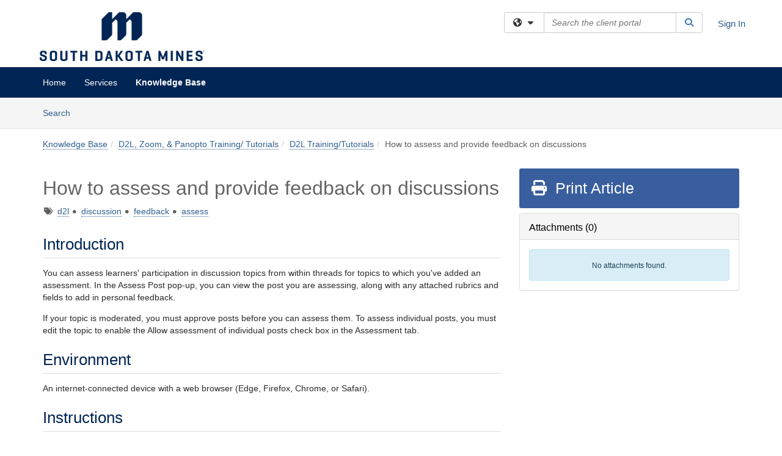

--- FILE ---
content_type: text/html; charset=utf-8
request_url: https://support.sdsmt.edu/TDClient/30/Portal/KB/ArticleDet?ID=39
body_size: 970737
content:

<!DOCTYPE html>

<html lang="en" xmlns="http://www.w3.org/1999/xhtml">
<head><meta name="viewport" content="width=device-width, initial-scale=1.0" /><!-- Google Tag Manager -->
<script>(function(w,d,s,l,i){w[l]=w[l]||[];w[l].push({'gtm.start':
new Date().getTime(),event:'gtm.js'});var f=d.getElementsByTagName(s)[0],
j=d.createElement(s),dl=l!='dataLayer'?'&l='+l:'';j.async=true;j.src=
'https://www.googletagmanager.com/gtm.js?id='+i+dl;f.parentNode.insertBefore(j,f);
})(window,document,'script','dataLayer','GTM-WR9V5K73');</script>
<!-- End Google Tag Manager --><script>
  window.TdxGtmContext = {"User":{"Id":0,"UID":"00000000-0000-0000-0000-000000000000","UserName":"","FullName":"Public User","AlertEmail":"publicuser@noreply.com","Role":"Experience User","HasTDNext":false,"StandardApplicationNames":null,"TicketApplicationNames":[],"AssetApplicationNames":[],"ClientPortalApplicationNames":[],"Type":"Technician","Analytics":{"Title":null,"Organization":null}},"Partition":{"Id":3014,"Name":"SD School of Mines and Technology Production"},"BillableEntity":{"Id":2,"Name":"South Dakota School of Mines and Technology","SalesForceIdentifier":"0013600000EM4xxAAD","GWMIID":"dae984a4-ca7b-4f88-9b0b-4b8873f528d5"},"Environment":{"ShortName":"PRD"}};
</script><script src="/TDPortal/Content/Scripts/jquery/2.2.4/jquery.min.js?v=20260120201726"></script><script src="/TDPortal/Content/Scripts/jquery-migrate/1.4.1/jquery-migrate.min.js?v=20260120201726"></script><script src="/TDPortal/Content/Scripts/jquery-ui/1.13.2/jquery-ui-1.13.2.custom.timepicker.min.js?v=20260120202054"></script><link href="/TDPortal/Content/Styles/jquery-ui/1.13.2/jquery-ui.compiled.min.css?v=20260120202056" rel="stylesheet" type="text/css"  /><link href="/TDPortal/Content/bootstrap/3.4.1/dist/css/bootstrap.min.css?v=20260120201726" rel="stylesheet" type="text/css" id="lnkBootstrapCSS" /><script src="/TDPortal/Content/bootstrap/3.4.1/dist/js/bootstrap.min.js?v=20260120201726"></script><link href="/TDPortal/Content/FontAwesome/css/fontawesome.min.css?v=20260120201724" rel="stylesheet" type="text/css" id="lnkFontAwesome" /><link href="/TDPortal/Content/FontAwesome/css/solid.css?v=20260120201724" rel="stylesheet" type="text/css"  /><link href="/TDPortal/Content/FontAwesome/css/regular.css?v=20260120201724" rel="stylesheet" type="text/css"  /><link href="/TDPortal/Content/FontAwesome/css/brands.css?v=20260120201724" rel="stylesheet" type="text/css"  /><link href="/TDPortal/Content/FontAwesome/css/v4-shims.css?v=20260120201724" rel="stylesheet" type="text/css"  /><link href="/TDClient/Styles/bootstrap_custom.min.css?v=20260120202054" rel="stylesheet" type="text/css"  /><link href="/TDClient/Styles/TDStyles.min.css?v=20260120202056" rel="stylesheet" type="text/css"  /><link href="https://support.sdsmt.edu/TDPortal/BE/Style/2/TDClient/30?v=20220517150838" rel="stylesheet" type="text/css" /><script src="/TDPortal/Content/Scripts/tdx/dist/TDJSFramework.compiled.min.js?v=20260120202054"></script><script src="/TDPortal/Content/Scripts/tdx/dist/modalFocusTrap.min.js?v=20260120202052"></script><script src="/TDPortal/Content/Scripts/underscore/1.12.1/underscore-min.js?v=20260120201726"></script>
<script src="/TDClient/Scripts/clientOS.min.js?v=20260120202046"></script>
<script src="/TDClient/Scripts/collapseMe.min.js?v=20260120202046"></script>
<script src="/TDClient/Scripts/tdsearchfilter.min.js?v=20260120202046"></script>
<script src="/TDClient/Scripts/SiteSearch.min.js?v=20260120202046"></script>
<script src="/TDPortal/Content/Scripts/tdx/dist/elasticsearchAutocomplete.min.js?v=20260120202052"></script>


  <script>

      $(function () {
        var masterUi = MasterUI({
          isPostback: false,
          baseUrl: '/TDClient/',
          isTdGoogleAnalyticsEnabled: true,
          isAuthenticated: false
          });

        $('#collapseMe').collapseMe({
          toggleVisibilitySelector: '.navbar-toggle'
        });

        TeamDynamix.addRequiredFieldHelp();
      });

      // The sub-nav menu uses padding-top to position itself below the header bar and main navigation sections. When the
      // window is resized, there is a chance that the content of these header or nav sections wraps, causing the height
      // to change, potentially covering the sub-nav menu, which is obviously a big usability problem. This function
      // listens for when the window size or orientation is changing (and also when the window first loads), and adjusts
      // the padding so that the sub-nav menu appears in the correct location.
      $(window).bind('load ready resize orientationchange', function () {
        var headerHeight = $('#divMstrHeader').height();
        $('#navShim').css({
          "padding-top": headerHeight
        });

        $('#content').css({
          "padding-top": headerHeight,
          "margin-top": headerHeight * -1
        });
      });
  </script>

  
  
  
  <script src="/TDPortal/Content/select2/v3/select2.min.js?v=20260120203406"></script><link href="/TDPortal/Content/select2/v3/select2.compiled.min.css?v=20260120203406" rel="stylesheet" type="text/css" id="lnkSelect2" />
  <script src="/TDClient/Scripts/attachmentHandler.min.js?v=20260120202054"></script>

  <style type="text/css">
    .honey-pot-div {
      display: none;
    }
  </style>

  <script>
    

    function shareArticle() {
      if ($('#ctl00_ctl00_cpContent_cpContent_shareRecipients').val().trim() === "") {
        alert('You must first enter a valid email.');
        $('#btnShare').progressButton('reset');
      }
      else {
        __doPostBack('ctl00$ctl00$cpContent$cpContent$btnSendShare', '');
      }
    }

    function closeShareModal() {
      $('#divShareModal').modal('hide');
      $('#btnShare').progressButton('reset');
    }

    function toggleFeedback(isHelpful) {
      $('#divHelpfulComments').show();
      $('#divHelpfulYesNo').hide();
      $('#ctl00_ctl00_cpContent_cpContent_hdnIsHelpful').val(isHelpful);
      $('#ctl00_ctl00_cpContent_cpContent_txtComments').focus();
    }

    function toggleFeedbackResult() {
      $('#divWasHelpful, #divFeedbackRecorded, #divHelpfulComments, #divHelpfulYesNo').toggle();
    }

    // The following two functions were added as a result of ticket ID: 1392522. We are generating these buttons dynamically to
    // prevent bots from clicking them and posting feedback on an article. Additionally, we have an input that is hidden from
    // the user. If a bot enters text in that input, which it likely will (bots love filling out forms), then we don't accept the
    // form submission
    function generateFeedbackButtons() {
      var $btnHelpfulYes = $('<button id="btnHelpfulYes" type="button" class="btn btn-primary gutter-left" onclick="toggleFeedback(1);">Yes</button>');
      var $btnHelpfulNo = $('<button id="btnHelpfulNo" type="button" class="btn btn-primary gutter-left-sm" onclick="toggleFeedback(0);">No</button>');

      $('#divWasHelpful').append($btnHelpfulYes);
      $('#divWasHelpful').append($btnHelpfulNo);
    }
    function attemptAddFeedback(e) {
      if ($('#honeyPot').val() !== '') {
        e.preventDefault();
        window.location.reload();
      }
    }

    function cancelFeedback() {
      $('#ctl00_ctl00_cpContent_cpContent_txtComments').val('');
      $('#divHelpfulComments, #divHelpfulYesNo').toggle();
    }

    function confirmDeleteFeedback(id) {
      if (confirm('Are you sure you want to delete this feedback? This cannot be undone.')) {
        $('#ctl00_ctl00_cpContent_cpContent_hdnFeedbackID').val(id);
        __doPostBack('ctl00$ctl00$cpContent$cpContent$btnDeleteFeedback', '');
      }
    }

    function toggleAddressed(id, isAddressed) {
      $('#ctl00_ctl00_cpContent_cpContent_hdnFeedbackID').val(id);
      $('#ctl00_ctl00_cpContent_cpContent_hdnIsAddressed').val(isAddressed);
      __doPostBack('ctl00$ctl00$cpContent$cpContent$btnToggleAddressed', '');
    }

    $(function () {
      

      generateFeedbackButtons();
      $('[data-toggle="popover"]').popover();

      var attachmentHandler = new TeamDynamix.AttachmentHandler({
        containerSelector: '.js-article-attachments',
        resultLabelSelector: '#ctl00_ctl00_cpContent_cpContent_lblResults_lblResults-label',
        baseControllerUrl: '/TDClient/30/Portal/Shared/Attachments',
        antiForgeryToken: 'BvIf1bEd1bsoRDu73nSn6theDH3qWRxuysYe0AquzquX3aH7J9vH9ev5EZTINfuAoBVsZxmh8rsADCS6L5BhHj13xRE1:pGDciNbgkjUDL70bZHcsNzzRW7CbgyHfN0OLKDE-v2As5Ujy5TEK5b81eYrkPF7EQBZX8tPdc6oNEdfTEIXVkadwI8U1',
        itemId: 39,
        componentId: 26,
        feedId: 'articleFeed',
        readOnly: false
      });

      $('#btnShare').on('click', function () {
        shareArticle();
      });

      // Don't try and update the table styles if the user wanted to opt out.
      $('#ctl00_ctl00_cpContent_cpContent_divBody table:not(.SkipTableFixup)').each(function () {
        var padding = $(this).attr('cellpadding');
        var spacing = $(this).attr('cellspacing');

        $(this).css("border-collapse", "separate");

        if (spacing) {
          $(this).css("border-spacing", spacing + "px");
        }

        $(this).find('td').each(function () { $(this).css('padding', padding + 'px') });
      });

      
    });

    
  </script>



<meta property="og:title" content="How to assess and provide feedback on discussions" />
<meta property="og:type" content="article" />
<meta property="og:url" content="https://support.sdsmt.edu/TDClient/30/Portal/KB/ArticleDet?ID=39" />
<meta property="og:image" content="https://support.sdsmt.edu/TDPortal/BE/Logo/2/30" />
  <meta property="og:site_name" content="South Dakota School of Mines and Technology - Knowledge Base" />
  <meta property="article:section" content="D2L Training/Tutorials" />
  <meta property="article:published_time" content="2022-07-07T20:52Z" />
  <meta property="article:modified_time" content="2022-09-15T15:09Z" />
    <meta property="article:tag" content="d2l" />
    <meta property="article:tag" content="discussion" />
    <meta property="article:tag" content="feedback" />
    <meta property="article:tag" content="assess" /><title>
	Article - How to assess and provide f...
</title></head>
<body>
<!-- Google Tag Manager (noscript) -->
<noscript><iframe src="https://www.googletagmanager.com/ns.html?id=GTM-WR9V5K73"
height="0" width="0" style="display:none;visibility:hidden"></iframe></noscript>
<!-- End Google Tag Manager (noscript) -->
<form method="post" action="/TDClient/30/Portal/KB/ArticleDet?ID=39" onsubmit="javascript:return WebForm_OnSubmit();" id="aspnetForm">
<div class="aspNetHidden">
<input type="hidden" name="__EVENTTARGET" id="__EVENTTARGET" value="" />
<input type="hidden" name="__EVENTARGUMENT" id="__EVENTARGUMENT" value="" />
<input type="hidden" name="__VIEWSTATE" id="__VIEWSTATE" value="PsmSKSTpVezE4lYv0u5hbjKIiZ+c2dnNh2GM+6wqIP8p7RzJ+3Gns2buOfsN6cXFw1JMdvhXVhC+kfo4AeR4qgOJWH+rsAsVyYHOXUfifHiV7e2jzriKl5SwW7bq1JgjyvB3wyosHMu+8ZvdBIlMWSgrIhSVD5fk5ZjpwhJtJtAEkvnkRBLSWhw9/CsLHCi6JQoPsv8rHy8tHHjDGjHY3m4AmbaWzrzDFd+lckPFTuyfebaZ6XdMzvuNyZJI3J1WG77MPGJqRv6CoQSih4Ma4WBJIcv5q3tKMuMHqVQjUaBNp2Kl+Vis3vcjeyhe4w+bacHwKtk7Crk7wAg7UhKbQNvJI3JsZH+dVPlpbGs+j49Th/W7hDbX6oTIovntaZGMpwEkXY7PsHERpuvvARpTDOCa43K4uDK8g6Z5R3oDJbA9rm78ZjCfcFujks6jQMuOmKKrwkUgybp2Wqkabk6gmqGrx2AnhIDyntk6qTOZRN2W0u/qhoNJ0JTn6Cl3iV7Xy6okrtcdw5jk+ezmBFp2beVGCpH1WPsB6q8vvEd9LT6qgSPf4a9HIqg/ZtyspM4fDKCV73hNg3Gbfi1/TleCb0KoN490fY+FXy2c/V5bIs4UPv4FQawBehOgEyBlf+sIJSkgjrZAGpeom67u5WR8FxGRZQtkHfm4/rgZk4p+Eg/rvMmh9Ry8OIT4o4hrafHVJqDXGB7P1vxQZbKqF4sOfboPOtWKPqc5wb/VmeJD75lNkbx8uLysC+UU/738bKKOVIYqxea2N56Y7vo0YluOHt3nyIRhOq332wuZZ4d4JEx2TYGwwnC0BawfRXmYftZxe2MnryEGfO5LpzV61KZqry00EoJX8GOYcIZSrlUzjLVf4+Q6xcblwqTZ3Mcz2U4gRPPg3zvxw9BaHqyuhQUtqAa5ztFUnwchUlPjS8vzYng8J8RHHgVB5/KRyTmd7RUdPW8tANSQ8wIoTo9jKEYSyuzPjNe3OI8cyJcUTji444zIGy+Fa99vG0OJgJIDfx7+axB1UGALpwdX5+NN9zSmu+ocS0q6x2IPDoQ0VXj1ig0N5SdpZBwNj5Ex5JTplcsbV9kbFv3bo7EmbqqpM2t81fKmQsenJxo4JahGlJ9n2o6D4ofs1+oObV7/zY+8c23/PkGogSGKWIPZ4dl1mt3OLbsBo2GuMwYrmaZPUyuKdrlrAnoPArFtAW7FJcmACGJkfsH+vq+5D0vtFg6DHzOPqm0fQxePd+tgcDxfS3UoH6a55tWl5cwMyUj3r8A7Sh68FHqK1QeX933uRC/yhb47C3uxL/bi3N0PFZxaSRxVANTQJzaLtV0lgVQ+vxN/G/FX7Q63WoqjIOlkLnvMwwwEKGKjzN6MYDBN+JVir8/77Hv8UWNNPk43FOmjZPLKoenBNx2yfJBX906YDJVwh06CM0tEnlmbgi6WrFZ14LYe9HPmdzHBekXaKHB7uh7cZw1kU623oZbe6FvoujBNub4WIIAXVIsowumwP24dLAmb6P9K/9Zl8zQn0Uu4s3uBbKgm3qRhdcBmcJMGrqn2Hh1NFgxSiHql3m5r/osEjs2HD80ag4TTlgEqGu1c11fFLE8xhv2lx4WEWbjgjFtZG97yEwNrj98UkE8EGdIKNTo06i7EpaccZuFRYGQAxOYQbSDVjV6K5e5294QPPBPMairLsQ0tS0t29dCuSVnVmca2sAPjCy/GqJ0/kNIYIo130uOfCiBVvqGD4U4Ym9y+U9EGGTudbKRTl1VzEtAIFAzau1S5NZ91K+I7XsAutyHt4TX4kqcTV4JD5Js+RtEcJ8viigXTk9NpIFItv0jyv6gIB3R88Ru0PSXm39ej1ycpe8fq86OkhVLESAEc0ktAzmydazBBxrX8iBRdPf6b2P562ny+ISoWuw7kq+Kqnb/ejQ696BhLk2gieHDFWllXHaheY569RToGIqsBcB39gg4MPbDntEFBYu3nv6gf8RN+HLrzdBEOmBaD6iWL42MBZms4XeXPXqmZhW1ztiU5xq4D6332m2D45ZcUDoBoINiWsHTFFkcyhNI2/tbLbBHZQw+iZ66+MevC1RSLmcpWy5tB/kc7V1Am+4cxCe3JC8LNCtfkOEUBDMEZ1NpS0wdwUU/9rG/De61IrjXfHKB3OcLp61ImlyrKcseWT4d+RLpSW12NYPzi1IHKFbkFrv6Dz+kSmmnzrgB+fFY6Kferq1wHK31O6DmnlhPQJGpZ6gHtYS2xI9FgK0e68+Bg4mv8kt9odiYspJLuRm6C6rKMHH/DLTz/YEu19Sq5PLa3/6pjIHJgfzgD7J4lmkgyX9DQPkvmxxUr8mGUQsVRp9fjZH/BXkHj1zM2sSew8M71ym83ilXKtAvmO5eK2oJ+OXWchcIizvIygv+RFfi2n+id20Mljxl24XZ0n8uLvIn63uqyAtrsJtqOEzBxrCks3sgTe77tU5tAwEjXw40P4d0mwVVg80j3F2NBaZ/3tLYGa4c8WSELINROUQw7fkUfku8JqK90wthaWt1BH0IdstKcmwKnXVMwnMuytJRWJAvmMzZZXE6RfFlz8QcwJcEKBC+MuxqvJcVQAkKDTYa3xSYHxJ8gdBAc+Gizymp7SDcY1TVgEupNHOkgBoUcKNIQB03w1UIE/HeYB974M7vHYXE9v5ZGKH2/kjPS2xtYtvcr/9pUdXUs13WdlrLoZqjGCLOJUwEcwsFNbheS0ffkqYoD2bMpuvQEwNTVCv0Yx1IoArDRoexMLeH1HbOB/OLB1X8leZkyr+0ImbfQ7L51fv/8jrnoc9iTOjOF5XkMfiBJ9Um9TM0GmGHtCG8RRHLZRnX3VpaadLu6iO3sf4hbtJro3t5dBhBNizHSo0tK7WPeN+hwWPoM7y4pisOXV1lFbk+9BU7iPlixEHNho6J1auVNYtsc4+5iXLPcuHRuaJOUI2c4lzlJrr0rtRZdIgUhO/kfm6WlsDjbtzCfS5eyLWaz2nRh03YomfSgKdrrQxKvBHqxu1qlDJGCnlMCvednsak79E7YT/+r2kua3ST8rmBIF1tw77DGUZvZSQ+xZJIxQ+P0jL2XKk3oqSAEn56hz79g6KEjY4MJEGenY6KSWwGx0q8cLdnVfM26SsycFrTkdpr1g6dhe7DSqvOoAL5GY+WBYT8T/QLgfsKAO+fc9Ym5tkFe9g81qWKWG4ZK5uTncSo+ZupO/Nw5ZvLAaas4sVKHvWOEZ/572uT0rfUKfhtrb9EkjCMbZyvY7JljC3m8SqxFvWB+2MI1Z9TsGmJ9M/Vmkh84g/eyasv8DguzO4nSzKbt6166q2iVmEieZtBdBXMHd/xYkaVjVsc/mo8LdklGr6fO7JX2K5dBofgcUX/ULWX1heh/9pZznxnObbVIvHZoZHpKPDzguK6dsT/LnwLhtLV9/AasQYu182lKz/CrNv1lGrP1Ro3b4x2VjaMWKU004cqqNRi8c+Ed/W/[base64]/N6S8UpWnNcBznypBHVfK6RssjzYwlZJq1DnxiO8Co0uOG3eOSBaYapIsFurDxjrAoNtkI+MhByg2OzJUPHIrGt4qim/JfeJ/cXmotGRvy1s2QAM4eCaeuW5btWT6R+vGW0C2VUzsfP3rjwBHJt4df+MtvBrM3ZqqRf7UhxUhCRVUwaSDXHOGBYQSgXrT8S6W9Hw0dW8NzVy6lRv6axOWjHiY6m7RKzOPwcYFUCgN6KzyZmy7E5fZwQRski/tpChoffbBCifVD/eVCw98vq9JX/2Hfr8Y7C9yAK5Mt9xS10gfLlY1t/vUVVmgdhfUX5Ghf74+k3M6B2zGi9LNgDxxGQcQpP6c/C7CAFazoYn7Wir6oOjsWE5PRxgi7WJFWDPbmxOT8M4cJYUXLg2pm+qLl0vohkkScXZo2AXPmnbLY2EMVJMYhvDvW/ve+aCjoj6mTW0i50tIp9+D+j47XPeTrvo2jnqtFMdPRf9J1h5Jea25bGVq2kU/wQt4J1ufS7E2U2w6+mt+1NW5XHiXe8JICBmXJn9nOAfSvf0Ui/9Xs2GCX1s4Hn1GKVZg5Mhf8IXmufXEUdhCZmENj5cgf0tF9Oocc7/Q88v83a25HCfhdNWyjOtn+0pkIQsY0hMteUoRxCAUrxcJY+uWaabgbrGeTCXm2bsVBc17dS3Lglh2kC16oAoBp85/T+cf+X5GD3B5nGlhr9RvM8N47Q8B8b8E6Dn9XBESxYfMaXbQxzZ50QruSNAotx8S4sJt7KzQ2XGY1c66rtiBPBc43H79ARMo/NiivasKfXb0/57zyJrd3VkRZwS/l6xNShCczanxPiqOdiyLv+Jw8VwOZm9xiuvYE1ZaNHIq/zprBjtWoCZrn0oyV3mL0A5ndPPIS0JJ0CYdTx9PP4Ce2w61frUUL2ikXXsy9GGkJFaKNo8MWWpOUlxUXuIgBn48XHzRbGqQWuSH4g2zCRVG+pEt4p/TUJOy4cAyRc0WdU5p56AwguReRKeIwWaBgFBStVYm/L+LS53vGKEn3Drp5tg024z5/fnBmK7UUtvR3uEuQlFjBzwvv5rZmQbymVUbjq6N43RGcLXT66VFsbQVTq0+/njB6/paubVc8EUUHM+MbIfU5c8vmteMY/n8ZdJBP62APKkLkgU47sGwSDN1SvB+lgesb8BvOKOzD2NVy2Hzhs3tirrVgxBcEr6kxITUlbC+BSaxLkg6e/KVkt/LG55mxzjrhlD6ocskY5gTjKtvKgkiDMmZzDyQcfXIWWq7s64tr8D46v3ocC4sFaiyLLEufVR9LnLh2oj8ViRQeN+P3s3e3N5lq3F7JVg48K31veYkFdHg7o2GofI9jJpdqWQGeIFBK/[base64]/f7ZA5oaS8dh9XBKUg6XOghxvya6mizlySDpgv65YR2l1CTpwxnf7osva7bXSDQg697DTWy6XAmP3zfLsXM6W5YLnhAMzQeezWb/10KUtK4sKOL8gYAuz/sljawI60DyV90XdRExx88mMBWBp8N7BleLiE6fVxmulS3u8bD6P76ffDvZSLvn7g/oVYT4+lnUcFJqw9xgg2hrHXZA9Fx04yhDB1TlsAhIY9AK5aDaVHpb0TZiRnFT2rdNSvzFvLbQuPKRKAxoMBQjK0R11F5U/kgm+MCENYP+8kAHA1kVBZxSfgMAMfgJW4w1iR3K36fU/jijNmgEDHFaa5v9Jqc51ViyYL8uzq5PU47++2o+5o3BRCVJbt/mQFMQTl5p8mzm4Ia5R8Yp0d3eXKgHD7CdF3Hw8ZGKQ3gqPUkzqQxxpth6gZXupyEL3ApWHa6KtCnCBgF8CNZNeK/Q66JH5vXcU4R7u8L+A5saJTAOu/JJ8g2Uu6ucDVT5IlKab2JQgXNKV504qlT819J77cdf0cO4Tst9Xt5bTPNxdf4A6McBt8l3vzLj0KmpdZt6XzZD1Sh9rtox7s8N3KzOKVjOx7ShS23Z1Dh/+VsaysAarvHPJQ4AoOuhLH8p8vgSOJpJOeYvrNyEtVOSZiGcuugBtTB/i7Ugkknt0j0RP1+sPe2OHPGG9AChEQQk940hBDsBLHyjN3dDkVYszOkQ2jIo9RzOjB8mjpTJ8jdhYRpffuBoCdTtzjxhiLoGGtznT8rKIor+KpvTQS5oEV6XaHkK8gvBy0oxdruy25k3uSTpYfzxEzj6R0ZFpKT0Iy2rSrZhJ2K0TCVek9jJWWqkL6/6ZOSVEJwSeerAdR1PgYomXk0qLma55AhvPt3LJjThDZLdaYxMkx/5CuqkAI8FmQuIQ3KhOr2ILfx5bWueG0rK32dWSwiGByRgwTIm7SDdaH7Y4cWysPRmDlq39971Nt7fHr7il0+JHl5ZSp6AWXi4uwOFBDFdcPoNGWFJLN+nwhCXyM3e1AQOlfXXMKZkJYnY/avku5cqcXpq54VxohCbcXq4RxkZz0UTKr5wdwzLJ6JrHbxFxHurwG+CJFtlUAoYLSrBmkBzMQvcDNndVK+H+qoA0Z9MUi1wA2KthY09j9K50VXbE9oqspmbQ4Tzx5EmDNgA1yIq39hqWiuD8tZplVkCg/NP4wdoTe3dqnnJ+fCuD4N5tQi9nF8mTKwcetptSsgPWv8rYyzBRwpaCAAzqcf3iE5hw2NSVeiyYTJ6rYho2UaF8+HxEPkcCjt4DwtSTRYOy6AG0GAdVWBoN6AaS4TafvCEp/xpb217o9+Obtlhnx1QOjGBgPPN7N31a9ZO1uepkc8uWOMf3PQHIKbX8zTv5y1eY10IEdkbX5OvMcWH84whOdrykjyyDEvwRIysZ9TUpPkZmx87wcS1pUO5Xlbya/6Bwww6oA0RJw/LonBT57C4j8CK3B6OwZ9Tjdkd/Dce+NwBc3FM4w6ZdC34Sfy5kLFmA2ZfsypUTIjcPCOaU6RxjG7fc0tlArRWIFnYNx8mbkcouMVfhGv8HNY04bz4P9AnIbX4hM1bxqlU67ijOQ4x5rtky4Y1BlE5iscP81erQ+B0e/wryjwoPgGl5irc0chFPy+IFtbs56m07mOM78vl4zZ7kbgoM7c4wxSVQGcNGSpC0DmP8bkKVApiu5XswT8bW+sbtsXZyDdZpIPgPaX3JV5UAa2kARu0/[base64]/iEPHh+iOeW1R4QvPi8qU5TkBGmaEzaEgpIZJzcGThBt0MgBpZAc63/HLsmcis/8++ya9DF2Hezyx5Af6lF9YY5WOYUQuiCRzcy/gJcpxdY2c1ywr5wpNfUmDzDEZ6VStcmFfj69RhzqkVOSmnM2owPznmn9t33gYDLqITSYL9850bxEj4k8/dYub2135d1MHciRVl8iG+I2CtMQ71c2VVNvLoAYM/I1m7Onq3Aj5XfnExRc+4JkMGZAMzu77xgeobguc6aZUJ5QgDkNmPETUqoxsE0qv1QHe8GhdIBVHeOUOI/9PzP0guKW9jG/i5cdEBD4rdE2H5fo+pugXEK7eTUBOJTiTWDfPslRiwhGusDcsTEtIrf9gmnh9yEeIXyh+IaM2tVo7q6e4ZPLTHIQSbKVcPk4O62G1JQUK2RNrCcrIaA0WarUlWpNqFGOM7IN+4PGTPd9kFDri20BiU72eTaLs1SIjL9n0nz9MyQUyYIHzLXKVDhCH/WK3MjuH4SyCDg+nN2jN1PX24GC9QltxXU2GfhRtxy/BbgAevaI03e8SjAzx9Wy9pcu0kJSoVZLtT22jUDzysQtoqEYfsmnL9kPQ/OZDBaLKifjfzibscYVUVfozzjPccXXmX3z3N5SUxqaBHb3jBu+nwLND4ra1nK8jn3Ocm7Sgs9yGNtArrK8dtr3ON5oix0N+UbaV8nmXiENU19vI/XbKnv3wPu0VAmZ6QsIILcX0gV7FZH7evS3ApN/uGIgCI6fgp+zblvYNEbK/r65pB/5g77r8bbcx3iXiQqcbRw8BQ/42EYCwF1c2WY/0xz0tAoATMDWQYeYgSCDB4f9NXRCULVtA+WMJf/yOp/+LxNb4Sc8+INzJdS/YXP9E60f7HPEVhuwzYjC91Ztp7Z/+F0YZITspFpoYF/tIQ87AW097mYnvv9CLn2r32SA9cYY9Lva+as+MWyxEH3gyUwIiV1NSlfDI351ydueMcb0md+FIZs/nLqQX/DGr/PBU2nQh7w7QisUm93ZY0DsBGhpdXddxWTGM23Hg29WY2zO6iK3+ZgF12l7taDMWZNc5g2lRnL03eMaBx0PWlr3+a9ufPtXeup5nQtjuaAJjw1z8ObfWzA28erYjsXvRHMl2mqDAUfuhMetq6XiIKGAQ+B2etvHNQ/UCeC2dDLsABK7UkU/TnZYfia9cjpAEMqUDyHqSjw/zw8tr02KZNb7YbNYVPq8XGH62cXfhGyc5al3UrE/ysL/2WiUmIYSLkp0I1Cke6bLnGmGcQmKy3YsBn7wh9arMYuTJzrFmNV0K8x74UFwK9PkCTmoII0bnZMsBiyMKrcACXpYU5RWk5prbjaUqOlUHf+j07XpTJ5C5K8NVIkmEGSbhKKiftGyrQPO7vmZF2MNYoILKddt2pqdz5VTSmDcZ54wY/5HiljPG+H9WkLpX3DPEZfp9WbfxWf5twTKqNWvig5rmw+4wVR/UmnaPanHdNxx90e5VF9uDONngOuCssjEOH3BV7J2LqGFBuLITS+0OWPLjTFFeTT+jiFiwaoTkVq/KHiBNM6ULg36fQsy5jfzYoUIjDhk+dzb7CxbNlcB06rGAVWCJrmibUUbLPIP5qqbSXTcVpkF+QdSGEYHDHKhnNheYxEa3sXrHsKSH1fq/wBnmFnfP8itMX0/n51iTpU8CqDBx3V4RfjFS4xSqJGubvcWuzzKSf3IY5TEfycJAZX34ikZZ6GdTz5i6bVymfK9/164+W2zBjm0Ty5n3tyO6aAJC/NAOy3THD+oXVFhCyjG6sHuPF+SI8wxl3ISHnUI5RpyD1GA1JUwb/l6s6EHLrZo7L7fZ1ZlzU+9r73FBuz0TkSFPSeQQVat0hCDmoBIvDPMxvkZ843/W1L4fGcPBPyFqtZXl0jCIDU4SeyBbInUWtvC1Kbq3qVnyp5MMgXQiBeBy/+AZnzdjwY55hrzNDJaxJCVvtAnMFzVHeb9Iol5cnz2f2zziF5qiSoje2wx6JwfQnO9HLybbSQhL/Rs51q8lzgvUu4NAG/fkx+nqjaaFK5Qgnk44HRfJq78Xfq8oRliV5dXrSACoJ29oNdmVHFTVemROsXSYidR5FHVxTUVj2Dgc1TXsNCS0I2X5paZ4vIx8nNQK2aMneRf50DsU/NhkE0IyrclvSzs5UdPm/d4b9gWJESXEdgjw/p36t0M2GD24EuoEQ/KAmBkuC6A2YqdFytK4+5+bVBj4VPhdybrTn54+734Zn/VxfyK9+4+YSdO/c4FC/85ArtlBUpZA3jSxYGVOxbK/[base64]/3QoT8mpqmdinWan6ELSzz8awRnJqLwQEYn0eSeJWzgQuIBJEaNv1IWYyq05ajoAkJGtFyxLhphNL931AvRixo08yINZbwKRWoXLn3PveoqXXdsfty/HkcReuSYBGlU+r5558WM6aShMBxdrA5XrfqoY14FgMqMJb/1NOzko7D8BTR/9rV6XRiVV/EoVNDg3deIo6TYvjUTlWmJzJx+xkgQo72KuOeOo2/ikqdOccQLO1p/yaxGqdsRosBxWlt+xGGsKX9uB8nS9kjg18TFPdlxzehuFs0Tj25JOM6KP3TWWHKCautjwT06e6ySyNr32wPqrrms6wAy40kkBz/L/Gc6BU2kWLiGPvs3MVjjezkyUWjHA5PwSiwYMYbTBaMECbgf/h0x+lLzx2lLX5/RlayYp81D1I/qyP6GWhfqyaITaPERsQn0RIbAtrKjgKkiosH7k7gXUs75azSSZVM69T204h++AQR/Ei1dabeULP3P3IrHy3Qeh+TK5FMlvxBvwMnrPjzd9bE5Z2i4gR1qgXgb5aN3bjmfscfsQHF7Iu48dPplW2tA50q45Xx/lAB64PFozjcBTt8R7JUo/Dt2jcJQ5Z9c3Y3SnNAdtrBD4qna+Wd5DTUELBlKDIKgD6Hy3lGWpTXajMRADZ6IhNpKnmoFsXgYoILcGA+D6u7K13nDocAErr/9RWggy6VlyvnOOtRPOXbKfaqMQGVgEqus6KhtQPl1Soi0oJkDvu6AUkUSLlttasvKnky3Ju49aZgJr3YXmqwa7Ca4IQye1Ca2OnwBfsmLoSzAjsLUiwynIBV5LR1T3NRqbf/djtl5iF+BM6iLNSOvO85BcGayGVKDTOGNs9zsdQ176QC4KvjnBCKD/9CuvtjIjn/l2sJ/dkEXlariMV3WDwuTQcwowCvV8MEyk6oS02JTFeDWU6/raPcp8w50KoLnPmFIoObOwezyB+SVbmqswLys9qZCKL4o9Vse1+JeLzXEfwb/xBwPhS7bAh15caPZF2UdK3yKuQSEW6p4hmM9HXB30iTS8I9Z7k4JkjQMOkUV0EL/sT7WqgEmTNOAcNHBXzLKt7f/b8atCrB+biQMrizRtCh/OJL0EF0vUAAr3DKQKzmJADdNMIT/s6NG2wmNdWRjtQ2HAeI0u/TYybYwDAtBSG6BaLjuZf0XoQQML20vhJmbZhnB7YXVYqYvK6qLeJI3vqlCM0cWQCTqVrQBaJ1o58FHQPTL99gMJnJpf5dBLar2YKR9679Di3xCBQDvlA8eEKRmyfMpTAMv81rfIAaesyORqMjeh/Tc2UQFklo2434dCuJqXf8F2e/agrn8Nrw9H0N4K2hX9g63OztDq5e1I+1yqZ3xUw3bJ2eaqVxcs2beR6Tec3Cs+a7BdDVAkmODrmq9Lo1JOjQ6OllCXl6bVFaLsgN+v+bqPIW6x9UOjz5eWXPDlOND8JI5r4zn7UJj3acdCXfRv0aLYcZX9Z5dwCvAoDjYXuxTzoRednR/AEuy9pO8KvCfaBWrEbrertvqkpFiCl+kYX/czCzvF+bYfMyBmoDKk4pW5+WlIhZPUGDK3GJyrDRz+rH3Y+Jb4Gq5zLyXEuX0f8o4HBT/Jz/idIBY6hlXatFEcxrVHUVQ92WIv1nah9T/p+dy3Azbub0B84MeGQRXdjd+ru5YUrOY4dFoAaWvKAQGK4VtU5qvdUAgF0XkysToWztPI9bGz2W2DBscC25r84R1WoXbWYDOLe5B9+2Rem3MGPnvLeXFvFK8RCDOqxMLxUmJ/CdD1WJbV1TBdDS/SCCKyFn5b5b2B8ROXTTO6iypcgSVOlrkcO4Axdf3YhB1FoG46tzdK8nC3yLi3souyXCJJvioIJjolqKnr5vCaImndlLot5p+bfpHJQsppmMrCsB/f2LFjRP8yMl6XBMYvw0VkkD9pibnZ0BxgpjIMO64nn8ASe2x1G9fsSjAX8Nr8oB2/1d7iF4UpBlX8jNVUIgefnoV66HEBccz+N4rp2eS+sVx4bOu1tL6Q7FngEYynuSlJE09An5KryPqag98ecTDNwFto8n5kDFWsWQ3kBWJZT36BOaEwupShq0b93wU3bkuAx/o2nPUCuSZAAGtZ/PhSrkIHUmjTOUKgAM3GGpPGHAmkjf2HvdligkIYiQDjPBBl9Cz9Rfjcv4LyjRvpQKRSmmmYk4kDOIuj4NVKMLNWyPL8MbtSmxvFQvGXogJaJpOTyoPEuDzFrdlacRRPSl7Us6jmfSdRiIsVUm+3EyBd1ecrQquNhkHVxkSdxdRC+Tpumn36Tq/s9fgzwD2kz6vaTESWqHA8GUKdscWfS8k1L+Qdv7p8/75I+cKGKxieIkY75h0P0N5u6gOGjrt1/ekYjv/m5/4i6CwWRnn14/jNKfYDIaqb0rA9uoB9rP+kIJGLZlR4vlAAfR4+UuMUqh9YJLG809nxU58OFovs8rugnyXQhru67U2oKeeBYm4VB50w0QRcLdbeJzqjmG7IT1ji4p1yQXI4eGf6C0bg7nEe3+SfBSJ2GI/kQbfn7FlgNrAtReYqKUzZ9cu6ImB//PmSuZCl5jcRrZeVMi7SL8YfQsM+kdTofIBz1M/OQcfVR8+sJ/[base64]/qpI2EFUkXICclyDcwsLodTpzzQRdRB3ZxiPuJ76ywFjbt+krlP8KwQ3xckgulDSAJjlEiYejg8JYMSicIa0cg+Nf7UTrNawDhuPX4enIIF9bHYGJ4gJatSOPuPw8Ss4qMboFH5BQXS4iGu/Vs1UdfTM/[base64]/WrDnRrULEvJlJ+kCg+jTJyTBRd3jTm2IVv1uOhhG3030rlYFrS5zLPFDJBwKuYOrf/gF/CkCmQysQsm9co37z1mi4Pl/HPk+O5JThYYYeLXwmkzgjDjkqyrvvZPHpmQfDF7I5NSf7rZHGBXhwKDDhTNCa+M3KWun/ZLFD+pNZ1hAP6W58fAZ6asK5xCLkjwBCmFND45tQA+onfU68gpf7LTvVlDzCpIoF3t5q0sUaWL7jlXbwcCLNApFf/NV+31uyjKoFf90AqO5hK9O37s6tHevN6OsCzoryYDqg8OjMrHSWga+mEwVQJVJeHvC+/ch2X2jvouDi3AvNVJf3wbpUkEymNjAPHJgT2orBur9CgWrJ5Gbf7/bkK7iXKqoPK3FDicQOLmYIAXEdIEKOpQn7JOIvjoXzmBpI6Bl6E1wIJk97meU26og7RCZ0WSx2BpxfbBq62L1CZAIUZRAlNY2c3Mq1AVq4Xs4878YmZXXMXllJGUc/zqSnExWz/Jb8CtfhzREWM7pKqorp7f8HL1idfejipX2BGtjbOvrJhAqVxAXMVaQxEyrsmA+bgyj+ITagXeHY38uu8BVCcMbFeLkUGj1CZsoy3kZv9/bN9nv9tDwHB9ph4NRt/T+QyN1aBXI6sIoD98BGg+69tGSyEJc0pR0CYQtA8UCiEqugWX8AzvNhC1giVUb79I4tVoe77qa6SA9SF4gDU2iJSYttWQ8k0xUD1FVJa32b+bgja1TMSKUtEqXc7SK+6T49dUEbuLVmCDPBSAEei+MsPUsbcjimtt9lZO/XUPz+d8EFw6FHj4rdzXH+2xau25ypg61wbrMhqExiBvmtztuGR03K/Ls8+XJvfLgLqJDktaKGnSk31FgisGnxGRY80YxdDBoIZp0LDN+VIOIh555gv7NipdB8zCprSdM3VgU+hlrVhEffyJ0Rtx7VAuzqCdJdeU/dy47TZI044FYFYxNi/s6pFSHK1aHp5CT4jfu3IRGweMU/dTenJxd57kUK44ZRltdWqu85czY6C4BmVZpAMMN/RBMLYqWmhs18wXk+tMzV81jGUQy10EiX4GWPiSB/[base64]/ZyhnfV3bqt0kbWIQV161/xq+wqdK7261eDFH3XCApAtdToPTi4FGgrhy3Wnpeh8c96wPOHz50HfCvw7ElnNRt/A/6Y3zJr1gxcF1mZUZHqVnO8Hr8ciLy0Bj+oo32zXRN2HR+axve+4+99hOMMpob8z5xoX1TS0Vt9AYFf3+g4yXmG8hux3Sa9YVsFR2tXGsxQG4rvE5xQcmu7+hIk5wY3X81zkzXZgYwkjs+Laai3PmT9l/wJ/E0SA+FLmVZPSvfGbnm+3wkj+WnprDDmhkzG1jjXRu7LV8ZoeqVPc0it7yErNEyYujU108WRg/yyCcSArHcbWr1rqMQqHiZA95dMYEhOsxH/pkGmSRz947MBVknHmxXdLfn7glOGBvNj+cmdzDHvtXq+cLJAImevOO2VYNj5RKLNazPg1RfxCyipJAFgT4+/6Gn7+WERwwo+Hz30zx4puojHNaSPhejnosq2tDM10rBmU0NeFiismYipeM7lLxdcwDAFVkF628kv+Yn/gu8QpQ3MKOELy69KyKIwWjIAly6vlgHBZUl830IrhwJvRbnCjepqcmecgL/3PKs/l/oHvw/qWOnXMTO4tPQ+Ubxzt6zocH+pbh+W1qfksq1W7nCm/iSEZPprfUyPnhupQQjEoe68gesLYQ0kWwptYuYAvmngRJomAlVIfFCwOkUzoivMbOdu+QyqR/pzrDZEae/y/rNInZ78kDbfCgLttGcxL3dhJv/OLDOD/Tob9v4xVkvZUWcaCBAI9KXN5W6xZNPXXm7B7NHsXToi7MWdBn1sKAoICm/sd3dxt6FLYZxUnJIrFDjAOlaGVdhneSybjUSoWbKAgdGc4MQQHd2GWUDFsWdYBGZCA3JVoXTEBmQ87j99NMb6pHjsbNCO8ZlpD1/CqarrjNqY9S0zv98nsAjht+BMJeuaBoHhbLSUvLZQA8bQbj9IUIaOrYtZRNR/JFIi+9MnQJKlFixBTUMeC+WWGZpjF4HK9hIzscJvP04e6O8SgSUc3VkGiiK7vHdaOtW5/y2643XH6xS4Lw0qlCKPdf+nX2FboUo8N38mS8KVm1R3zoM20Uh7evNhYsxcudY0WTl/E+WKlEbEKQGuI5Tl9OEL6oSIaWALqDPq7sFsg+k1bB0oIl8W7lO1yvzPCxp/a9JXIT/fRM3m3UMXIzhetsrFgPguqdul75rRrJ5rLpZudcgxDnLK6wQhFTca+3NfxMh23kn2G54E5C4o1ZnS+9veSvmMAsdC3AaHvt1ckVhQIID5CG/B6VeSTmWeCkmmfMXuD8/P2tahhD4crDFgPVUE9Z43gF/ICY8Kp59BUeKNcLzdPiAj5yIM01G64aexiNrfj2dAQUQdl67jvP/Z/YJzjaKFeqsKvOA0NZidyWIlzg/oi6fZ7T5c99q8LayW0gP5eSchFlmRXv+Bck29k+VtDzQjePbGpKtZ0kS4ubbMZzOW2rd9hJ81s0KZYmKzvnBTSlN7bNsDPurbbDP7xVSb7WqHvTQU0GM80R8bgPLi7STANbeAEmPfAjhjUy7Vp4eksN9p+7WoRbKGmX17L0eBVS/A0uv26GH8qwiMezMDz5cRocXB3QzlD4nNU6K5c4ccZoU7H3p3WS9OVHQTpTebiutViSmbGElQ+NzDfMILKOaQnv8OouDptCt951GS9sqhvLKt6QXJ70oEJzQUU812cTRyn+b29/hPwqkU94H3j29/c4fMoHE7a+sd3vRIrZkg7nKkg65AhIbHfAk93Rha3zdt5vcC13BAMo/uoXzo1+3m805iarz+/40b+1856JFXB/pdaw/iUDscVczmW3HgcxWXzPXfTXOsQtSVGgGQVKDY0qGjF3lmNCYuzZhZVeuDJIEFTYQT8b1ZIxIw8Se1MpUJRFCji6nTxxm1W5e3WB42t/2LjxUlyggdcLP8rvwNLI2Zz3hXEa6ErXIC4IQmVqEapHRa7jeXAIlp49SaMJArzltY7DDwqfb+cZWDjWRDI7Fo2T1H9cirgIX+AfyE6sc+KczEpnrD4Ng3Nbvt7x6p32pgaNEMmdjp5dK5ox+AtDI2cFLcelAd/[base64]/nAjTvTbrrvAMiT1flwDbkpxEpEDRRHjBnf0hcqgSrXUh9IUdv2R/oRGnetbxnCxBTKPqmRGqxu9/[base64]/Soe73z0er26ue3YSI6Qt6tZEdqllViKXEPyFrFnbsy9ubKNYIcdpKdBnm5Se1BwXGx9dx3oTWeVFZy3xkWZWI1zxlzoM6DjKGCua7kUuDfyleUNbD3LvSOpmeDYVy2YJHRFrha30/LD8ufDsWe/PhMctt/h0EvW13kQyybNqcYuKC5jr+1Ht8GJpsez3C6go1DD/Iv/HnY3ozNaBkVBu7x5JYdBukpw1N+woArz/fjtaibjc+y+ZINVceQBLAcaSrgzua95xRKRDPC0IZiPjOVE1dYB+g1gGGelyNX2gq4CJxyktxzneHH/PLuQy4A84Hs5UnqYldPd1R+0rWfn0T2EPMiKdLXjbn6AlAW4KCaQ9ul96r8ISvdLK0CvE2libdFBrnJVlnyg/8OjFvTJ2JH1KT2F93W2J8h86s/WvfYmX88CqROh4NxaZjaEwqEWtLE0jtiVioSBZu3fac+c0Dbf9zzq5+VjoCmi+byvxaiyuXD2ezQwz9ND6IBUBdr5tJaxphSaAkLEmhu4/6zfTVk8kh6pztjakFghpo5wa/7GLiVXY2xrD9dJN7BHnlHF5AyrnoFXJeA+YvJIjzVdg8pQDdhIs22NQlrJQsbJjiirDtPYP+tsANDTWL88HVplLpTkILj5SRPEksquqxXxwhbSgfn22uJwW2J2mrtV08QVbpH/xrX2m54Sq0qb+2fikAGZzZHgG0PbJc2IncNpuk3M7wCSp9CoUR3YGk1ZG7KLQvtdFRe8zeC28aouqJyayluBNF0Nd61NNlaSR18OGFuGhYJZe1dsberrhxI9m2KpvCvzSMBLd0ulxQx2b1rQTHX46ow+ReM/iyJl41iWNvSEfcFQYbqv1jLJENdJNBJY2AfTYq38Zos1cLOotCsNbZyh8z4AZfb0tgiE+0Kzo3wBTV8x0Q8UsN2ol4++vEjwNhHCHxROJefCHfeH8U3+jpFKDrpxm4EZUUPkEtlGKTBsaA16NrMa7iXW4htkcdHy/[base64]/PsX09v5bP4r8vbMoPpPLZiRw7JdrK8axCjzlxeB2Q+cUb8ZQCNnHt6o46qM0dLhObG05ogP0WtGoI1KtqF/aQ/fdbn2kbxRvGGvT0yK7Uy3LkF5tDRinBdf42NrjILb7imL54SF5oLdbM1g9HrvBD1Iu9CBffwB9CokVHUx+iQf4iw05PH2lFjuJ/LqbtvkSGuoh2AEsSf5BS+/VL/Ka2E2yIjNtGde9wcEKevn2rgzi2vXOvdC3LpdJ4NbuKfatF7Ly2b6rxxcYlY/6YzVZbpXboxkLfjiAAkXOpgp0Cp2trQQsrSGBn3AneFlz38Px3fTfO1XbbkdfhcST3zSf/OyNZ2Jt19MNIix+jSk7hfGYE20aw19tcXO5pPtGKhydzIDVgQpiRZTrv3jQsI5+Y515ygta5XgaZpUYeVMh0zvHNTP4/CN0m2ihpSGxgfDGTstEEG+0R/9LaGky0FetRbLOEyxF7TWmSju6cstYyZiCenraw07JEdDNQZcRQ1ECBwfqbf44gz2EF9Dk/[base64]/myB7YOLpMsJb+UXz2tPMvxNKRzRB7bofW5zH0UY6RbDnp+/[base64]/1BjungKfLUw/S/qrqTelZI8SyEZXa7DNb6poZoUvW2PJjY0Ga+TsAJANkDzOwPcKx/VcdBY/5BhBVyq9DKXAYhck7uoGmBtVU4lkFfvu2ibL/O2QTiakrGiLvIIwuxALRWHIB8R2C6HGS4XagyMDRGhGmS+G8ot9KHMUDGkE6Kx/fSpdiKkjwo3cwzrGiheYjCgzOUOSD0XD2QVXt/V902/MJoFHOXr4nscFsZ+S0yF96ovpLKbWSleZ/WJtCz9GRL8QyEgTb8/2a2qQ7QC9PO0EDbq5AeFEcKFSUqufv+VF6CNim+P/W9po3+GKKMFLAC5wRL2uittkEev0ezQzfi57mIWKmb+b9iowehuxdQA1ql1D4vRW9wO4ALiR6Jc162k8PtbsW6DLI1OsQnVdT+WwYmRmTfIHCSYr+Lehebb4XUNZjiWmEX/l5jasxqC+6+1je1w+CiEMop5EMv8KavyB6Vz7Q/FdwGHUVTamiKLd8Ye8ogF5E6TAR9QAuSJTTJO+qyuzK3FPFJ72MAOT8Y82LUBle8lNsM/XNCPWHuMcu763zTsCOdQkQAs2VyQsjzxIa+yYX2aw5vqx3u2yNcmy+CB7U9EnZu/X4VP2pLsDY+Cmk08yqwLhOgDZ83H81WYOE6fn5WIpaTaUrqQbs2jR2Pv9PgmZHkrkTbarxqq9u2tGX6tLvgq/DPZbDBIh68PU3jjKxU/sWR2nZ6QRrJLdt8OYMJgblgWw0hMHNHUpAxUaGfETBEBIWbU89f80egEOf2RNYXU3ZAQQ8cg/ABqqBhSa/+gsvnSQOkGMKKj4Hq0ElB2dw1TxaQbSupxkV8+Lg3ffcE0aaUBM0ImzKnvWISPzwRVPkZGwgxzn+cIrLfbIS78qmuYXxO/r2WR67mo7YFLf+MI7CRd/PiauMjtxtVRTc2v6qJDvWiI4tq+xsOCSM9IjGQUSZJttXq9xzvmy7upr1XKPnccvSIqSMDL/JnXz0+xagqEdTnjFOiRTN1sn8Nu4nRRLzsSB/bDYLz5QN5JXlZ+Z7HvoKZyX7VlNzlXMK1jAUPXMUbS5T2JJtHj17MNG2s3Xl5cUJlcaPRC5cfiSzl1JSTYsNjrfZDsoLP+CKHinmibyqxmYs+R+KnvoiyHwDN5cpcuzucySRhLKI8e/3v7y5nTDR7/QwksK7eGD9UbkM1NQEbs0YVugtTBLLttrAvcCOIOsahK/hzxF8UgbMwhy8/1QDGx0BMYS0aXqvko6rFRUByRk2YYK2qt5HseC9eVCY/Yr9FzQ1FI/Bv/X28f9xHk6uwmyZe2PRZW/246z5NXNZVeTaDT7XcCgOzO/VuwzhKqKGeLcHywMgAiiHnN44UyuDQj7EIEfqiaK9NB6XmmiFhbLyOaIni5Z6O2v+29wXKeft2LpGG2vSpaxZYz+htJGdMZTtvyL/tLkOrplXHCpiDcGXI38N43DyBwOLYd1fTeP5w0B3eC5AiVc6y/eKlbuFRNDLQr1pM8ch35MwYbJuEDqV/xctEJ+6N1e3C5Y6JTGNEDjO7yVFBg0TcvE0Z/BQHgoUk5iXD7rpm2tVQsEb04uD3XBGfoEg7ZLzLpqLeGaYxCxDq2eUqOPdaIpQ+XF9TgOrigsrEUSvd2NPU8tiHU5s6K7q2L+/dhkkLBX4W3S0omE4xXkLMd62BXQcCQZvacqkS9+rgvjb+R9xykG2tVGHg9pQlNusjjbzpNYbHypJ4+OTYSz4DEvPJQq+Rc/wrQW2MgDFDu9onfXwh4dNhTRgAkSXdP1r9MzLVNSoEcjfE/3nIVlNXqLaNXGFxWZ8fL0YdhSM8+oBLvYMiZSk5s0YeLyC/wp6eJonU0NJn69LcjJmybgctJBMiUfyBphRhxHKbD6r/kdiRqkvFlqwo5wqVtUf66D2HIzrrUMQnFLrqlgjFS4P3OSKrjXHwKoI3chfrjqn5LbJxaWy3wztl+vTkblth7oZ1G33sVE3BU9D20iAdL6nxCVKRNj3yEqZJkyHnFLYKm2Zm3UR4o6SXy5qNZ6f8un6CPtnuhXrlbrT2nf/ax/uH0SBuKps+lLqFswE4ElroFLj29EGn9DGL0owiqLE33VORaQQvnqFU1+wqSNHWv7Xd1RwWcjEBza6RejkZO58JlRMeINPPc2kL/NkhAv1Zwi1S3maHZosezr1rYZ7/IIpcd11ZcMPt9yrW1LFIMnVzwNUvBz/hL7ogXUETdvPC6EyZ4aCi71J8UWR34UGYsEeaHUhAzuYJyOCr4ZSslHjJHV24mAcRqcWqPhujlX/kNZihq9BtTXxlot1sO0wZ58A+Pqczfij+wJwkr7E04vUigexjIk8zpu4z1wTESJJlWzc70N3xAmc0JbH5jjvgVNuKqsaQe/RDOlmUx0xdw8xMRgJiON8zVIlEYag05Gi4wBHcoMX+uYNjIzcD6RHksxbPCWrY5RpgpTAFbCZu6Qk7edfivrQg2me2Oput3ulPKLfgvW3gUkgePM8ka0cYLHd41a1EsqAuOOpseICHUhhSRgvcTiAYxxsV00zmliZjHhoCTqoex5FY/XGJOV3CWcUTYijMfPvUhCdWL2BQMKgry5qwQ4k2dUrUnDzPey4IKClR/RfzgZkfz2xR7snCUz238yaFStvKKg/drffibqnK0tDqPGrdoj3kKTX6KUVWbJHX9VvrwCyT4MRea7KNX5KJO5hIYmqAeO7k+1txrjVF2NQYLhYWoFnLePSSv7P/9KGee6/G/Ad9hpMB8uEmMNToiG0TVD3Rcp926t0lHbQ2jb5aaGTfoQVKz9x2maZybSiF3Cr1A91pRLG0QvaLdpdPy0L7NYkYobCMmZbh3q6Qhr3o+Wuy/4qibaKb5AgfNumgJTMWVBaD4AgGyOBpV5NwSk411utxgKqY5QQxYqrtUOo/kEsYzmG9d8KTVYwFCLGuqlGxm+Vwlg0FkvbrdlylaFAqDI471JOu0jLxJdd/LAdv9jWBVNeHHX98y+LTVLrqIKyTmS91Kvzw8kzOpj06uxy5PT0vkFBxSxUia8vLzPRY59vf7XI6ihkRJ3Eh6lm0lvV5Glsv4+bNxtwKIsRN36tAfSkszU5s+HqWRw47DR5bL58vH9/YEexx4i5COCgd3OKiHtmTbr11PS5hiEVHWEyAanPByYF8lo2Gd/QKTyhiqSbQ8LfMupCjcpYPX9ABVcneg50l7+qSbnmd9+jq9pvzy7iZOWK9nPOg0in5tt3AqNQ4VgHRLe6wT9lEEBlSQYqWR4rxqi0aidHIQCWnhl4CA8077M86gj0jor0r4LhAPK35hFZ4EB3e+I1Ze7a5mXaKwOaRwPxz/51Dg7j5WfnsYyUBq5dSg1sfzWxqgrDwftu5DoG8BntpZqq4Y+uBMcfGf7nyV5ZythehVdRwmIWPZrZ9WL2MR7kJPIS0OGlV24D3Ewc6ojD5E1kjfUnUZ9aoLJ9vp1QySSkIO9sWYBEScDC5lk7+dGJ6Y662FI7En6mqhFtvZBBPnnQ/dMGlWhe9d9imQNG7C9IafWG9ELX1jROQoRfd7uohOz2iaR/dNsqKhLYwj7wSKDVIF0KOY10jQ7xOx2oYfM4l/5oy5gxFsCDVQM8WGCxiiZEOOXitqrqFA2KxxY1Q+6rA9VfsAUqY2nH67fAD1jIDDnDHFM2P+mqecUAEdAoGU4oqBAdJABMU000iE7X5hWyvCTpi9Mk8pqw8fKD8qKY9sTkce2Pea5HeU8PfL3sX2hSNdxuBRpQOwNnGURoMJAaap9VbWlBgeK/LAGp4pPLkVDFCeEs6UWw0V/bMcJkd3o4Wm/XAY6/v8vgtywS962EGAu4+SFapEJ/tvpThw0HCVRzS6fcf7O3Waud4g0l+rIUafTKgNtVz2Qgp5TlWwvzh3kNou/9xUe/Sgop3GHgfH4dLonjL7dI2dTHPba39yYKI+PCflXFGvLBQDveuT6NkP6FWlLxczjsHheGcpGw27l5oUw/E1zBUigdS2nRdp0cvMlPvD0FzL1Ck/dE9erFac94NqJdLnv5HqtZZmgnDlzrjhyYqEHrwXTIbFtgye5+dyp76FjSCcgI1Y2m9aGDfSXZthTQNhJpA2HKdlBALpHRx6cg9ibKGBqGrl1GlWBNHEZh9frVYw/IM+j9bx99nFMvTCg64Q3Iz1ZRlbZW/cVOP5nw8YdYZcy8EhP5YiXlfrPLn7+C99HI+Y3pEi+xovAbnhkpeAxdizVTJR6F1uPbfXr3vpFpn0yA41zKHzjn/+r+sMOOyPoJ88leKiCgSeYXqECqtMm3kFCqS0SS6f5bwyyCdr/FLWKNHyw6FWurLOS+Zl0NOu1wTuTUyD3NeM6YZJ1JIFs9c5VR7XgGOQ+IaFqTqAGuFtj8zks0bTuroQb0yRjETfsUNypnjp9pQzvH3CXv/k1odD9JkY69wQjt2mnZNssBJsyQQ0wuLwrlzcEYKcRA3l115Kbz/rPU54Hf0yqejbfQzm94Qfv7ucYzjG3Caru2fm4Da+F7i5lf1Srnl6Jclyeavx29BkUuHAMp0DwHkrc30qEyKL1c25D//g/e3FrO/6gd3M3eUrXZ5ulByPTqGBPVnuaTTL8ZnzN6yL6sQxF7zx1CVF9fEeJD88B8k+wnindkV2GmvlTdxaxGn+Ma2mRCvUgNaaRDw14cKabxLb74Mu5UbXPOgF+N0fTLTCxPNw7FT8g7d/2xpEZRaf4kGgV+86gfDEE3OBuAJnsdXGUHV3cPAeewmy2kFkq0LoFki7C+InIa0urbfSCTNYHeoRxXR6M27oLreVQw0cqnpiZdCpu/[base64]/DgFhLacgmOeDkDXbGt1Wqtm23p9phIMj+hJaI/GVub4gJ2MNP8E6sgC1LHDJ1x14mf9WbVHOuOJQ4UoVAbHnPC53ToS3QLLkYP/qT11Ycg+KBExOVTGpOj9ugi/NdpSIXmzxnRTpUxdDUDDr8UB8K4Zm5MOfKStt+Tv0RC54lbKY/+6jUnX+Ruz8rkGkFPedpd+EK3Q8Z8WJ+4grcHZlNjp7SlGyStHW/i4gaIaNSvnFaEo1RIFsahDCVBDQm7FrFWu4Ml7v0sSU48ZhcmsOKAS8h0GNOC2WgjBLcyYTz3USQvo4T+Z1KSutacpjAR2SW6clxmj73GbHuunUZ3MEM+Pd4kxo/tvMqT1V5WXgXr8kCeotoqKZw00HzhqcnbLgajIFmkrmw9seD13CRNYyAnLtRdXFBiVuQfuQVZkZ7XKo063F15xxS6Yccoh4bNpiTRVal4D8AMfdkWwROdfsKCAAeA2Pzkf7MN+h/4R4wlXxU07p7p/N7dEa3MHK9sEpYfD87ko0ytOca5QvlBeb5dxLe+0Ow0I8clMiNrihHJdqkqEmk/0JUQfyXKrYIvI5iVVcYl9UM8MjIIRRp9yy19OfIAsYA6qnOOShI63NzZsEwuqmoDFFba+c2BhyzFee3P3eHTC+gWnczA8Sk0Ru0XdoxOypdVQEmhurbAU+WJks/PpMk6eTSkEJGOeM1lW7iWHZx9CpI3VqaOlsvMbLsTgHaRfFUR0LRlRIjKiUzEwdgo+0LcsY5Dhq4gdfmhrHT1BHVw66FFwQn2Q8gHoxHha0rsgcdMKyLqro/CNNc/Gx99RaUa36FA40bi40NVBTUNQlCVKFUyGDyBxSrRdsDaUTSE1+lIxoL9f8pm24FL04tta/M0eJ9G7TGCHIozJQLF8ug4BJ9lqDnsHLatFeIkLiLXxxsG76fIoBKd7FkrgzvAV0wYTVrdfXg+ItmUbvS+Gk00I7wL7YHUBXldwT31an2eyxDbXF7knubwishws7DaC8bWqZMMUyWxpwi3mxvOTXbbQy874swRChKmEK2FAs7jA968hGXGlTEHsJL5h97qxVHP/6D00Y5u3cFxOmQ6G/[base64]/E5RlDQIYotSM1TCfblGGroZx3EKPK6mPNtINdKN8pfIg+ZCV+z5V0/emQMxropycrJXTpMzelmFuZBoCp0NFcepOaj9j4DBmRpfHOMcAC/R8nNGzp1FpbseEgK1hy1t9jTGUc5RVzBoA8l6kRY1zrnwfzwRfo2x++YfLuVGgySG1bGJMCxCGOqZaf9sB1CXGQyqy+fvQtSfq7WiQqTLjtcCXixgNi2G/AS9lf5rrwhuSFAN9x217PmHcxGQXRzOl96D/iOHw8aI7b07RBQqo5ARZ3NaRG6ir1iWKT90MJnhfjD31LI0FYrj+hwkfDdEgh7N+AymgX4HZ7YbhB1g7bIha1YxwTZODIkPJ8Khguh+3/9nkvHmCbLn/uTrarZp6rKd7oCCLIlIY+tuvb5op6ttLqC/gaXhvEA/dBBXEwGjTqH59UNQtwDs6FALA4EKx8pyHb0Qwm4aCX4CORmCWo9gMyUEdErehbaLRGd5Y+wr42qpCYbFMUsGtXrywBA/wmpUXcSJC3TyP3bMSY2bkP6TnEVYVAVM0wxU3LJc+BlOUr2CHMYLIkKhkQAYMgWXD3VjwflMSeYPpdUk5Su2F6Zrl9q0nF2z8xjhy/m1cLI00sLz3faJ9vRQ3e2ETzqSlIIrSUG/RXNJxEuuhu232QFq5VmSVDbr8JCjHaLSDsnRczYFs6OsqJmRNnS4RsLO1FLeit/CqqwdzJ1svyqCbC1F9guWWQ3LqKzb7cYdjUctPAD4tF7itSxyxAadhdP+iCJ+ccM2rKToO0SMHpeaYmngsHsX2wXj9TNc8PBQKSRYDdyQuFBYoWFtQkCZunwk0v2ZsDU/rX88d2zgJeqWl/RXJknypMFnEKRu7V8Kkjs6pd6A2HKqsEbX0qYsANbRCc8vhwcXhQxUhNRdc+hCdXq7ta6ZCMzk7EjjWIyxusU3y/saMvQkyHY0/NPsWW+3H0t7yzVIsR83FUtoaQh5pOuL1Lp6zczI3ZtUruvWVAn3Y37qm356ZjisfPG6M1RCYBJh6B0Zf3DszETYMfy4lV9ZF97YoWM0JHyTSY4zGdegI91LbP1BuuMkUeMZUEMM7825d6j9L0bD4kn2Lx3ZTEo+l+NOaFEE9K6s34upkg/[base64]/An7183fAA7caRwPboQGewUNugh+X8XrToSxPhkNUhssCw/QOhfBFF9eRRlivkK6sMf/pfrvFDYy+3sM0mlNr7ZbmMLRom9UZtDz8qiuMJmi3FcA/+V1t153dd4a1707Oett0RcOHGaYykF/BDthalKGZnI6zi8J3SEYTrutK+BVPICbhdMNll7NS0MIZ9e2J68rx8XbY1BNLzVhYjE56aPEpsuEabz2VqU6Ix4x6ZnvOUpyzWjKHZACNU/WVs/U1qtmMwJ6jC214KLhN7QDopDWk3nwd9j7dd2adnFrnpZb88AvnERU/6zLWi7Mw71oBnY8xOZSUGCNtXq2c4akZaPEkKVPwQ5J0a3NCCOg/kUvf/AsDFIP0NRzqzToCtGfYdyRpWB+UfqNQ+X/XXe0MTAr/RUCWhwd2gZrTAB2YpEaWBcJKcPNlOfPlUIiCHIsnzjP+WZmKSqX2Rx1+gyrQnBwzYtUzvFFIZjQdGLUZg8vP7GjcYyIGAzTgaRca7wETC1SmAEysntVR/ZepEPq7wwOL/mhBgNXfkl4mx85ZJ46CGCIE2EMPwA/P35mNQBihUiSaW2TmZ/DChKjx835uS/BUEj/jpGB/[base64]/xGwdi6RgGuOO1kL/J4cG54ICtaCosxxrGirDd966pyDW34CblbYK88hjZE8S5P5NCcqvT1IPMhJSsQyZD9aZ63fhh1XWzZOxE+bTeHnZN0oz5odzK8UIcPv0b+FVGDyyZgZe/zQp8GDi9DQ7Ngs5VRCFd0hZohoHRGHLbhNRjNCNDQgj++BBcczc6MIOIAmJj7SO5JyhIJo4b82sLnwKpDyklO7IWsjo94nMbNnzdF08XdGBobsU39I9D9fjDr/sJTkF0qANUFySaDFY1n7OLaybdfQmVE0pjlCp7FQDy8O53nOO5e4ne6Tk2p9zBbN4Y6vvWEkOKhWIPflWcwcFBVTygONPXid2Gaguu+u5a9sCQ5uMCEIcfUqOveVg6hnyz7zaxlTLxZQvMntI7F2C1DT1/z6RRGqpBmsjWNH/aNKxGja4eKJhT1RjgNa3THC5S0wPNV4W5mY/dHvJWffdAzsV2Crt1Kb/ukZLtdxG3FS02pmtm8Z/iuv4q5ScZbGKx2BskMXucyRm3Ufp/S/11c51MowaU9PJWe5Eg6tHVBjbSBKzBBYlUF5+If9PSJUSnew0Jc3klA/bf025Zv3HfbXIV/XzMETs5mTXuEIFqkX6zm28oi7+eoX5HzssUalRZPzwuJ++Soncg9FuvfiBB8p7YxfYtVKwOb/UPsXVysqSbrCOfukp99YXc+GLwyLh03sKKFe0NMp1O41oXPsTbnV7MD+Sisub40BYwzQ7e7UhROZvcDyBzwVmb/Vz7M2xDmyvk7K8f1f3UQpeGlakHFU3E/+otg5cffxypUpRFi96VnNRFyoGkQZd58xrJohlqbJRJvYS8e7VGpWiFS/UbpvurukGC87YpNDdT6Y2EPZEt8oXD9/2LxF+4ZC7p11mKSLjRfKm0kFyw8CtG/VJZAT3gvJW4f/Tj7VNExcO96vfGo7+ZtwqOU81SGnNjY7AFL/TECD1mciJwUo5ThKXYqPRu0XiqdtXCAPDECuWX1Q7FFRp2ScxT2SGMFemutqhD+KJ6DDpud+/3uOln291B0qTm/MIWmMZN65yJT8D3YjW/MjI8Waa0welCQNLY4km1FaPE4Zgpow8dkSEYpcociKfO8Qtg/cBFAL3RUlry1PjBUnRp0Y218nqZyEhMORKNB0Z5WmQe7A1DK5vKbeOKAgxpwot1xr9qi+eKqbVtjP41lhbnE1/DJkPMEIM6IrEfnLaqJocn8KcYNdO/+sbb9xNXR30PBTnrcXueGGONWAEd3fkOFdj9JAlm62m2HkrcVilwsqGnitzvcmP9oCnYtfU9DEng/WzVRhAWFa8x20uCZPaWYIFmbuwzVV+DS7wbDD5w6hvsNV0PJ01M2+aB9l/5TNDSJVhdkK92Cp9COHAxHID7GLvRKmgCkwC+F0H45NM7nhbu/+T7NEdJJ6gfhvSGNgg+Evr80KWPuTY0e1lC/9/JvBQKo22mSLFKZShabZuHb2//0KgdZlz982bju/z9NWBqkTByECg2fT8Cn4uPBoi/PHonFGHiGZD81Y9WjtJLa4xTVNlh5Yug9gbgd2Y7CyeD0YB7i/nPhpU8ov/wzkdzwBJpfmvgNqcLpX7n7Y8tAnQzH7vWX64l4vWdnotAVgdmk5MHp54+OTKmfZZJCmclKY06fKwCpUhq+zj2k6YCjxBz7XRNsMt/[base64]/1yTQDiValrHM+CkPWUsff4u7TSzxwVv4t30dNVMCwm3ldUNMXsEZ2W9hW2rFyMvEeOmOPTw6bMwUkAHKjy2uo9DLzRS2LIZVjp4XGpDp89C3/B3MYUs43UsMt7AmY8CRkdgxEb7bixqyZy9w23qNHVIqAsJnL1kQhdZ+Y47408xhOa7sXNdTA0fsJHNA3/XbmmrsH0O8LXzoi19UBJX/YII51ps2DUDlxwk4uXHmdsQOINa63KqwD4swdXyPClXwRH/q2wxkKpe+9dz8xQZssd4pxdKoJhL5rqimLm2dJ5gPC1WkhQQo+J362h0WIPlgb+0Avk3eoztiSujINZyA79rl7qPY0zlGV+n6gHO/+2yt9R42dEfbtdvnV3GZgKjAJzCUzfYPKBwcPEo2a9D6Ye3PkjLGpAjvGnciKD2/4ivWTbkOPH9q+gfjU0OPcB9bwxqCAe4QWjR9n+m2CLzJ5I1SR6+vcCUp5hSLD0ARnI1DiGwbbqNEdGpgP4ZmH7o/gEUCCvIMy80jAYYkuoiDDZIf0cmGOJFQalDNpooCStEB6lrNiIrPkfXnq/QvvCTBM3xm+GoAd2QFFME0HIWoPreKlgyE1yASdYGZH+hEaHNJIrfSR73P6zBNjoVMo11iDnGm35KOzvdOkL7E6/4gFLplsy0C8aaDiY91JcSdRDxS69MZs9Na9muWpKbH71JvQ4Ciu3ALGiTyLjNqYXQZn9rTAUhRkMp9unkzm+lDJAJnHMRVdLl96QpHfkQI7ZmvHVdl0dgfoAFeAqhv/Tzo3BwDZKX8fZKWQP0Uhl1PDtB3D5W+ugJ8FwVqSbUpNWQ7/gFKVRJA9nHPVqF1LNxk41tKKNU1vd/m4cZ4p9+f8PckAi25DCgkBRcJ4mDq5zyU3q1HpaUjCCkpvWgqISCEbMVJfZzgr3/JQ9KwIc+bDJ5On2nJVfvSAlx6POc0uxf8bTFDrXpWKKdUMXbiQJqqxMUEYZTZlMXSeLAu0a1IC3FmFBzVi51m/B7twezVE0aCz9+jaawJKxDDICKnUpmysC3V/8Ntz2ARhIZ/68VjyXExWm8yU0IL3SCurV5AtpHuACz/fpfZWIj6rfCFKABzXShHh4lMM/7qdTtbTZVRhuMG9Xy2xxIgCiTYSUlUY21m4jDrqglbRgfkwvofWYMIFbd4hlLgmjH+zDrQdby+BCgaruZn3nyYbeBcWNahIbUjKVkGH1Vt8zCb/r00/B/1ijpsfqCQihI0sTnPrS1u+fHkduPoEElxq6BOJIBGH7W3k/G6eHT2DexobB+dv+D5lX2mm+MH4f8PFaRhfgu82IT4betuGFRi04S4Tu28sGUPs//iicI81tJVWSjf/ASJD9fIi1gkix6pxUnFeU46Fw25wzaMmHqOw77ch1gjOmhsB5yyB6vsT4Y7yzuShkSVUyb6/pQHq2msUqeVKD9lwsHc32ClRfxATadOFBz0H46tUc6e+78HwZkM7akG4EuRzXmQermZ/dWLwDMZXcbFP9YVhT8yOHSzGjxXj8B+JDsQYbuTUksNCWenrTBkc9dsL3c1N63g1NsXiaGIvbFn/[base64]//h5C17vPVUIGV+MmdTFDXVRPbEz3UUXhLyIGk6AIyW7Igv+RBcC/sMavmBOtVFBV5MTUU0iAksXt5hWXw5xrP//VExkkkt+xR160koI/9L9079AI0qiry09SK/7iQJbDx7Gay/X8e1DeS+5UGYQmI7Ksx2JeZOFS7m9SX/x2k6uRigpiF7GzDhQOFJ++TIF08K0x3F+R1v4VrlIcsK3FBsiAMHMs0rFTdliYaWOinT9lq9iwDay78Qq/Lywj0ppkc9n0mxwbxBYXLumbYHE0H9usHTvuG4qQkFIS9IzQyQiySIPKN0hrZZ3s+MIK9l/OAzUN6QoKEZBmd8WUyDHWOISD6iTPvjzwrZoJCp6fz2A8njMAX6yF6i9dre2n3KmpQIv/mFdErJp5DaEUHNwLM5pfCMmIpKoQ2JyhZLf6zs8SKqZ671y7alPjN7qVxMDDp+Myp9IFdGtGkFJh1UlAhP4RugFGI+RV3orPZTOyTywQ9YLTwh2rcPn++rWnQyRlRWfj+noOU1rulXZ0V6QlL9JH800Pt/s31zZ3NXI0yBrIqsEElLFm4hXH0wW+LsPH8ZjsHfkmwyv6nlG0IBM0tnE1k1jHySbEtxjLVCoaJwYN1r2Bx2XwOrKlGWqtpwVxKwSQ8ni7Ci05DbK09gJnwaJ20g/ynT7TA2xbOCdIMFDPrQOJC9hoq7moWLwcCq7HMZG3wmp6sQSjfF77elqCpod4O/5M/sk4gfGjoMsk14/VTCgJwETdX3eiPGmsWNOzJ0L7IcbOjsgOO8KFoIyW7lC2fKsA5OHVxzReOfvcOdTfMRrsSqxov8hnzRkOuye1YHK559rfKZlYqcvpQQ2rx6AubygemrWlPA8ovWS7l1mQ/BiNRoBVGjCFYZkHEIHrrtbRXctCG4kqCaY/+2ifkVpS6DSVKKrOjnmoScFrGA5Y27fzJv+oQ59HCBUGRDWpdGBz+mEOLH0ojrop6iSzt9Ra6DjXZ34gyCoZJHhT6cvyMNp0d3XaiQqWga5DAgXW4kQ8HeIXS/[base64]/BCmVAOGNNG045nGi2QVD2W0x3VSG5vbpHEfJQrQGoRYElJU8SEGw1wIVdJmSKKiVxp4rXXu9HeQ3+yAYWa+vVyZo+CgAHAgUZcMN41sZuLTxx8BVh0Dti3o0RUHHMAFBrUktB9+DZVGVgoxqa8pCjt1PykzfZC44G/p1paSnGMKI2Vy7MQpXICXj0bbdMgjLgb4iNHK7u8KTw/Yd88t95vayspS6AzKUayyukLaEZ0Gn5JcN4Kjdv889HdgIvh+sVX71nsCV3VPICvLZmavtecW/fhoPmbwqlaxtOuI8g4j6NbKlTUcW32WFfkzhFidZXHwKlCEy63C4Pa65h8nSFvlJ/[base64]/Mi//SvvB1CbpJbrOdw6lXK1GnLouGXiD4bEFOLCELZXZP2uO+8IQn2MmhC1g0Mtq4TkMuVNIt5I/rJBjMukpu81Li89dnKwNQV11dHdbA8sYNbzgNChkzeyWijD4NOBxhF9W3K2zt4TasnYdfArNwgHm5gckTujeXOFbQ+ZbRWRr6G8aTAWmXm3v83t5ESyHtoPHwwR8FPa0k9M7ct7MB0Yx+4Sc/ZoicGLl0lVqSUllep+tVkVMSYHMg1wwhtAXPTOvXNNoPAJYuonWN3I4h6qBg//m2lepUkNlAGO9SDf5qSlBQwG3FJ1eUjjLHgdJROM3c+8j+zpVF3NhLGPV93BTfpl9tNJkG/4Ilp3vqrGgA0tlv0nud5OSMdIkkr5FgPEzADe1EBhJGLDX1A0vMcCLZtod5nK+CE8Ec4IyivDfANqKXNt9yAejbyLcpEIX8AVUpmOmUrLn2stGPPuKaYA17gWfaL6n9owBgauXVH4rgZQdUXoJegb676p4EegTNKY/a8Jjlwyza4yqDW2MVM5WIT18NlyLJF8R7KdbCnpMbToiUdaUjYJci6/0YXtT4QgkPsAzvPAFRfiOIz5FNIVMICOqII/nFDM4V5iXijtp1XGchB2Y9f1ve8dJFxN6KtKysmcAmRPC8RIfR7Omd+9jZEYNLc76Dw3b/cVRuSGsZJ2Jlu9O8FyIy6HNtn1mK3eNFu+r7pU4IbFkYOGM2vB6WvIukNod060S9ZycM06ur+6glU2lJGZxOBxb/2XbkmMWIdFU7Vytxes4xmb9Qt1PbZHq06t0by40r+PK8qH15RkSKUami6G5b1e6Wvflx4jotEUwqS7egOA1wJxFOSb2d5EbjavQ3Fan2EQ1k/EC7JV4bQx+/0Bc3cZK7XkCuStGSl5jYdCgmqBHPfVot10ADVCL0FmiG0crPl1UwKw477++NZmUTFGF5zbp68ad9DNy09RwalFX0s5ic4ye6o3JWdjtSxJNPbZgTNxbPIEQMJBXFcIyp2yTBzlKi0gvvATt7sTDqfOUiP8mltFp7RGkSB9Q/gat0n62jDYkrb/htVAo8s7BnjCukVJ3pBCClPGR+eATqOy1rFSl2WhKINGJtuuDXYkLLWFHU4kwy2haaZlcXijeU5Jk63VN7c20hH9xWNCDRhptYKYmIn1Iy4FbZPerokA4ZpUDu9A6/6wl5gD3QdeSyn+bjGoHoK29GDGKLGUXZwwzR0qhLW3peYPeuaMlM5flpZ+BQw086luLrne6UY1arukXH6vKj30VyKDyZNJ0usr4NR/PpYMKrqMvdYIpRavhw+9xFfcC0dhDF8q9DU47D6QtQporduEcKyADVYs3xzXiAw3fA42cwi3Dtvp6ru9tnVbyO5Znf2GaxYfZc2nkwbHoFXyBi55H+7jHZjyt7Sf9RSfq6RvKerR55v/UMaGzZ0+COd7hHKsx2ZgmMEKqN6WctXJPoV7JUXYr3cBBBmIOnSpOY9J6q2HSzcC3im/FaJiDgXwKS4lKzBMWE7wuKnjfTyV1rp9ar5nKHS0Ut9OVriOusGBUkbt3WZKLjtP3AZnyQBvykxTdNN83GFCPRgyEFb2EGCoswtAw1cNRhjWKTXGcBjbQiy8FK8bDveKpoGaHF1XmrljCyY1+I5yMmkCZgUfmm6Bg3e5h6M/6INoNLvVbvHxonwl2FuFzSHG3/6odPH3iEb9OXxrG+ZvSl7vk33k9KNGfq7nFWm33KRKGea8/uHv7aClgVF9OPPNs7hwwbQ15H5AmRQJcIuMFaG7fD0apjC6Jy2XYtiOSnm/oiI0dCI+WahiwjJYR38oBAaGD427Ld3ueqc4r3pGSrf8O+UAoPI1rdZDGOBxtBghE90cgne+Nk6iTmk1dkqU7xI/Ja2iCouQoJ+WcXxC2ln+BJfkRZdEGWSz7IvyEK7Q4U5r++D80zFFcD3Swq8SMfw+pvozI8t/OZF/RWuGS8aT6RnaPGTT8Fnx7fMIUg7enBuKV6zg0RTByDWbxZvQqyOZIMK62LqEsDV5Cn/xLrN6p4PYQ/8UlTJqfjb5RyGT/+elaXJoHAYtRRREGYIma+1Y/[base64]/rvUiSSkuLrVW7UFaXs5c/74CIVgIszO1/oCmV2Q4CqlRmEqt+uVZ6bcHrxIyAHblS2Lgb7f/qwZFpYl8NXSj+dazo1lc8yVOHtjK/[base64]/1hfUnm9EEwmLzt98t7Kavx62uL21zmFKHORDhDKQhz9pW9WB7pFwUdagau0YtwNce6+YZyBRT/IdWT74R3aoQ9MeGsTtaNLicUVjj5XLuO9ioJQ1slKLPo0wjgLEEMG5+7LU2JKKdsgwASFzRu7hdRiTlq4hVHXcHO6jkLNKjOVaCv434xPMliv6cEPnfrLhzrYujPLo/iFCssYotvcI/eKNHvq3Zpx/KhAoJhz/Sz4p0YgYfVIroENaQux6wh0wHni1P4LccKoNcIds4BWe2w/1W+9y9xHRwZpSVx/RoY7kFZgDu7rxNjaV6BDN/iqzyWOrnU1j07C7oDDmprRAbUpxF8tVedkISh1vmyMfVp18tOSatCJ9d98KssFt7YYoDb5aQfTl9zHWAJEM5G5LIa4MiqZtlQahjAVg8h2BRWVSTjgNQ8hFnYJLpJyjFDQFkS9kUZEEk9RiYDNhv3mbmN3McolitTsk7nmAdq97dIjkZM/GWWO1y0F01iYFjU1qX2qE//icuTt3D9umA1JITn59/hefDqawxGXJKtQ3fmAO5YMlzTPBusU4geEd4+my142+/nYKf8gFkxT10HdnEC3VJVBtuj+EBRmszv5oQ9nnMtGT0o4AB8bzNbwXe7MozH9KBK2AQQAf8m1N/M0MNnrVc2SPCohC1BppbQyKxuOCjLv3/CgfTVNE/fbyW25rH6GZWZpGJowhblSlvbwFmz88JHSFhUJHuyD2C1DX8NJeIvt92Ui0E6ScsYxYKzIpJCgEk5ogbtLxYsmpv/YHMvRHTGqT133DSj4YqDp306ipjPOcWWcnoi4oNaaX+PmNcPhILovCxMhQwW9KGf/[base64]/cryROK/JBsRLQbK/[base64]/[base64]/dJxsb2/27iN02Rhq1tKqpBY6OQmjYzi4kLVV8aNmuXoh+9d28xkviW1/e9GfObvwnBCQz8bFWdSFYtMGfjBy24Emb2tJdmplrLNvSsZPEC/dvtom18k3o2bJdy/Y8jPNeY9RNtVcb8s3T3KPgey8fdKN+zYa3ApkElTM/q/49oYyrde75USOU6z6vTHv4v7mxiRCWxCmZZ1rrQas9YnxeGUlE+UqtNEzzoWcMnwIU+Ea4tj01SZh/Q/3YN/CLcbJCY9rKyddpnAJ3n4G4pwvACMSpTCn6FQMDI5sFYSEx2kqyyEhFl9u7NA9gmnbrpbK1PVwsjIcs2xPPm41VIietsVIcc20Ws2e/ZqwfNqPUBUHutXIZlBvx62TIfqp9jmZPqnZsHR/DXeFXCZcENG/rrgchMS9gKKPNpS7bxZMhpaquq/58uNp2T6pByiFyIRSf9pp2l4wppLJORpktMeSb9BuYW0tZMwWig55YB84oOI+oPmruU4HWCcCc+otc3ayuvPRQec8sbuXB/Q0jN2OtIdNKqmVsGxiclj7U/AZBL3ocws52PGwBFaVhH10p/Bu8ybKmlw1EouZc7Pb9wUrAJd8/ShWhtiuntOTRnQJ0gvnqqry4GWHbQb63rtJoh1QdLIuBAbdzTRyxUSVhrA6sDPJc9SFFD5us203/NLtDng1Z3uLy3CkwAKG0aym79tAXMgLnCi8th2AO42iY1LM1w5pFmKTz/Z6VXGGZPcQxAMoIHnlwaX8kRtlDSq+PGAlV/db0a/OEeVwgVurXSXTfyISAlH4TiLPfDsctTSiEpk9LjFVPMU44Xyi1ci0UwWtFWrv2WG7GjlgoZu/4gsOQtW125wDO/FlBeL/v25HAkduPvFsQ3spfy4/OkE8kG2dT77YkoieLN+Ea9fcChfhm2kn8I5abazsI+GVBo8m6dZz8tXVokfX2dqYKasbrG7i4YBgEr06/lxhi8fbYSK7qtZWBOC8lPuAjnyEZdyY63eKNxEB/MacyS/[base64]/YoFyTP6swWwyxyDjzxBiJMtV7Lz01j7Sg5/aiweWLGik746qtJzYwiaaooT9iVlHR6GqfJ0TnfNK0p9hxIw8munYpyW8JBEX5ire/lhFHqu60HLf8OpKhzzJH6OBIYhAP453hzTYVf2klL0bT7SXAwPIAYZg3YbxrQ2xgX5BpBOvxPVmbF+u97ccBNUXkjSzapln/BsvWI4MUJu9XYLlca+DCg9qKYxeGxMaUudyXsqqd771kyJQaNwQyOGvLaW48cB8fzAVdvO6kN80P530uGMztzEumIfDcH3mByoUEVgrJIibb7Hz+IXfVo9Su3mPAGt4PFsMhttnu1ACsi/xXB7hcB5lIi3w1gme8FLHVKd3Rxnti+7OPMInpPTA0umQaNBC8J/54xhE7ME9AxQE2gwEvpsiet7SVcg3MMKSG0cxtXNPXGQr5342oRYy7fRA3p6lhCBHLpp6krI70vVaVIm9vzmOSZ9DmyQTgWehn1Fozoc+jg/ZW3SzV/qSUhKaRleEhllmaq3cR+7cFTva/SnUwcnEHYD6pZsRm6ewJNGZvjFAM0eU3DvJyf3te6d5vhS/oz+ZY6GnqNb9nKD/tzN/[base64]/uECIDf12zCw1uftuNn3yoW6ue60MVwWviQ6m9s5bIKx9aNYEKeFzxih2A67JlVGo9dMLtheEkBUyKMeYZ3WvbSTaGNG3TmPKK19r1NLg/tgZ1RByiAmtk6KzgiSVTLgiH5UDldLgGlmil+RtssCgNOTWcpHDbqdO1sWiziCcPfe6rLnLfY0UnALniqUS8R6TVtBzDqr7SqoDD2QDy3HTW9XJcrupCnN80nak5GdbSgynY9px0cGwpkYFtk/HZ8BP/ucixaY2Jm0vWHOZYqQqCIi/ZKOl5TYjI4NRJD1OteWV83E38Oajob9ZpBuRSta+E6d6DsDhyrXOP+RA0EsoVRDLrj/V9ZdU6w3gwlgvCIdhZSoqg7uxGFEFHdvg0kDKWanZWQ4DIKDaFn1pssBiCW33Fs6CgMbBRnokswApgNEtC9fC4LQ1t61XBZyp02dkJkjPQXp7zxW6XIRXw/VsQPhh2oII0f7uRZSxlog0XaYD8HBoqGF6evVhqMvQfedhiRBp8JESLmkVxj2SWOYAsm/86Ko/OPvmQVOTXrP0s6xTKYT0XG7NMaBfEMdVCcdMZZQ16tDEahGsN2QQOscpcT8/W2+7DoAIEeJb2u6xqp0z1gArHUr9mksc6LGZDSTC4Y7h4lBLPETUSgvO7i1/lpC5agfDJx19D+NYlqRhaynpy5wK+tSJcNpJ1PUAUeqU3WnPPts+hFGXb/T6WuajTYjYL8bwzzIDG/13wsnpuVgB+tvYPzr1zhYijbUbO/7Uq9yujkfR7kueQ0PgG6xB5GEvyYLR7at8JC1ey+pCLIj3SgrqfaNmqMwz5F2GDFZLD54A/lJXWFz+PaWQSanE5Z7X9+l7aK1RSuQ0EY/ZF2O06uiKy4un0HtPb0IWE4/V47BLUuvpG0PjueNO2YRCtIbQH6h/bzRkEVamQ0ICGbA3+xpcWcofyhOZ4MAMg6ev/[base64]/4SFp9xtoJPG00dPURN6pfCCKBmG2bnsOGSY9n7cgox62IwgEG40DVu5dfpGAXQ0TCh2pLOEIr5ksW5azSP4xcMlfm2m5tTKjIxYS1HtuvT3ede/F8u6Hbww8Yqevj6UxdKK+u+MllzU/0BHV0r+6OraEPNjCXPZIfMwoE/T3kxF07NqZv5W/[base64]/i8GghDRmfTln5JlVBy5/[base64]/FNE6weIfFkQYmU8KxWreMg4OUV6imU33R+54hLBgJCJp4yMM0ZBM4JLhUtLdKs53J8FMbO/HkVbgwhEeVN2QChmHAtQfa+IqoetkzhlMDWsAMXFH7q4rd0lzVGm750bMFe/zdfMFQEqTxDbi/I5QYquzk9iWWW4vdKuHVFekw4d50Y3DGVygKKptLj+leM7zH9CqeSGcdoT3jKb8w+/fd8rh+hvOL5h33PViCgeOqJe1IlaE1ttUYV5wGHGbGGe6l41a1+65+OBKMx42pTQvz5kiQ2CdqE4egG/eRRgR/UwKpHFIWNaRdt2srq5yZaCUbdSc0zXqGzrXNl1hWCfRjuPvgyMEPvTbKKaAnIAoL7Zu1Nq+ebZ+gcsowS2rZU/+zkt/hkXssKYTVyM8SGgPAYB+GJ6Hf2XwzbK8j0OoG3XhAXlPGks5Ot0E+GmM509b2904YPlQP6UHZs2Ibb1TP5cucpZxuIinQNWJBevK6doDXo5VF98MsQNLmL4hBIcJRdjLdaofRW7jNPxblysIc2i+8SI5vgY6z5SQTlzvYpyRhKZL/siti4aL68jwI6nXJIaOJb9/kOhOOvJAZFoNbxMacNugiYdHt/bwFYubJmLrPoDNwbMNQqTQyC71oj7YJknUcJ/Gg+xpbdFiFO0qK37QJv1yfiodnlxE11nwkjMwziyBhmKCQ5D863zM0hFiKE3Dgy9AyocJ02ZXI9itOrHPD2/HnF9zR9ykP1zEThyLFWKuJttxfSlW4XUwB9skE+GqRY3x+ukdzXjY4rL7OPeurLZ6cxKVMnVXcdRDLwQqHUxmxKVPJ4AdQkcaUBh0xyNJJeMDCDalWx1qtPeAAoJVy9BLE5COKrXgCQ8xyn/S1ppGe0IRXrpADD088A01uiRsz7ZUBRLfWfp2BY4GUSvsHeqhimskAvJlDoPVuVWz0HnRgKoEQFHILnTMOV9OUBzE3aHrK5DTYSBZlBG36LbsCNNWejxij/tcnFtf825VZWXoeuwENNPIq7CN3QgLZpVq5+/0vtt80Ij7VlmBCPZ3z7NQm7yKUcutGMknP5cL2ixtNy9fxg1VExUvev/Td3gGSiCrAmZVnyQo/KhO0Ff039NXzspmdt67BY3yvbzeIyoVmsxJgS4xXzN2UJy34m/LNA1CLM+HTuvcLTYsABu3Z2M3qttqmqowChQsiuJ9RKfmxYF27BlERuZpn7MlijIbJoYxnfl0/hrYK7bGFAeUPfONkAwcYI3/xwoXAmaUwXe4yb1kvH4tkt1/zpR2dbkEnvwCL4m+dvWWNnxHXRS5QRNLCinYHYdZ33AEzCIaqnY7MuAXLpPKxacOBUEZrgZTK1uG5s/CQevHGmWg0VQpoNBlDj/LK5aI1T2Rw8X1ZqCJDpOdO7a2JMRJUry2ahQJEVpU3ZzRFuBp2VpIq6SiqevkCtv/K4G+pxiOo08q2C9R9E7KEjwGhdYWt6rWNzYV43l9OwhyWko+fZcbQE3kxNKhtoeP2WbALbqazMaxyr2v5YdJUVs7JGIJG47kjR3DFpvG0e9OVSC89sB5/W5BipJrGxSVMmxcUoc73nAIJxFiYgYGdWkNEkSahUuaEtExuxWjYhNvE2HfJSUgu0A6kE6ScN6CAKMlMXK2Px2i5NrFA/3pOD017HSYxlldjUr5N50dsNKwAhscO4zOfHYVMbIrU06LoArG5HS+qXm6petZmOHqW3sf8u8zVb/WThZ/dIP9otR+oId0OmUCAsfARYPNaw7jXGZSRk1zU20agQOqrG6u2A/uxfK7nVFlhDpawwRQHf7nPmSF2dLZz3jDnhXUZ8TvJS9NZd3g1UJK9dftl7JyRwJljfGK/1Qr5rdL0IVs6boqkBqApEleSB/xtmq0MOVJUihPnc/o6Vv2mJv4wwMUm/EcmrH4MBIuNpp/KosMbu10I8Nmm1Oa240AzZPFyXn2H2s/rNjxt87BMWSAkJMWarR+ijo6pm+nosJh7ikHsQ5DlRoP2JoBAuuy5BPprRbnI46fyAXhn9adpvZnCl2wkum37IWF9zjDrxMRA6GvmguYCpnuNP5CffkkdcGcAdko/N1DvjRKYoUI9MEeBNN1r68yEe7JfcPU+YLq4N1HvHkJW0arzeXqpMuZCADl7ffO3fnhY0+hbttyBCkEbHwV+GiqcrCwtlkMtFPOPxAkxTBpHbdX0qcxH1SD/ZObY/OWLadQAUBJBJelT9oF4XFwfQbijrGD+EwTbBvlgXdxh0fT+XUDyBGz/l7IWhjH+KKN39UCJXx3BAql1OcX0tpWD3uF0rzz0dnjnVYiANEeQ9UAzMLN9Jiq151RhS6ORUrLm7k43HcdE3NnW3PcccYSFS8kBpKhqR2y0/D7PE5NDkZIeUV9Sjk+6B5poSorctyOx+rUdIEyWYxe/99gAtHwafc/LQS8IRobm2u2+uT7Iys5pkdIwj5lQoQ/izSJYNCW265x0HfDWE+Z0s2NQUeK7NFI2eK3271gmLJTJ4lLhwlx6VwJ+EndFr7vg+KZi15jUVBmmhnhe3DR9HXNJJAxALVVIoIu3DMzp/Bhv2svq61qedtM4+cJXwIlpl/HAjsf5licFLgITXoa/xn7jimDuP595e02jr2SkpQYI4lMlFAjdxfhaTqYqlCDqetpoGHa4hU3KrnGC/V+AenApGUTz7pCUS/orxFpovkSb/fbIlBCnCnfzZuxjSdxne1Isjmw/+j+LInJeNsiI1lw8z54suxr2szqg3pe0szIkrwQMlacr69XCdwWxrEOJbMrjDn6XmxjZAueCAcPOueKMbSX8HUrWmiqTrEz1GQCYrevBgbq0MABNiFnDo5/P9isujeWplVbCvYeYWnOFsmGxTCHYQbEFB5oqWc7xQN5dGIHpC/BFQ7M6/Br29zDTQh5Xw/rJmpWNBvj7RC5F3y2Xzve9NRPIwbjs5J+dt34UjoGf8BCo9WcsYjAnTREynk1xMP8QFObEb3XYO/k0Nf+h/Y69VhM8Ql02f+AxVv3ZqwJIMrmB6di/N7jRiTZVKczLWynEfVbK893JXLYJuv90EdTQFuGVCu2fNk1DK4d/2TE51S6TEdewnBIA0Fk+qIxKlgum2q5ELHUCDzCDYE1Yax/IC/3Z9uCetnOXzQVJRmFfcaZNkD6GYtKMLcEPQBLKxqiZmvRk1NKnnFL/dll4MZrbe5wMxr+YwJJmIq+62k6VUFz4XZt/kZHYro1I91eztLNHb+guRkvBjjqq2Wh4St1TzDU9+DGgoxjGa174Y2hqgb+Jm/mzkqpaNDFu9ksUL1b14J+tmhgTXN7q0nI7Iuxl3f32uraEin5YF2RfX9HmvYh8fR0qTpZaYiC9wQtCba3FLPAXj2x+rYyEVlo72rjdRHqZAbUJAaMx1tOVqMnkB+4XeNf2R9iVlPKTRBOLEuBemZtSBUyQ99+zDUKW5ZSyn2fMkckQ5sWnh0YJu/uNtvZyM2itjklzj77kcK/SmnHJTS/2u0bX0Zvdlo5kgDLJTO8P9DQmebn8snm9SY2Mz0Vo19XnD1rEINd3tRoDmEbAxW0AZgbzKI0skeXeu4HfZIYBBvPl+urOaazJgQOqgV4C9iyx5hKPvbhTu+lZYDM/2Q8OO/Esgr9JVgDnbDXv0v0m1lcLB8NcGdxpApZeZyG2TXwp2Dv+kYeMzLiznEGQlA0OYYm9cnlY++zFdT/5/U9G7K3Ccd6OEYgceFPd1Mfy/3sbNJ8KIOx/ahw3bd4R1yMe1x0jSw230leLONDwJUjXS4+b3bcb3wOpoyKMR5ZUrg228TkA/1Jxi3vyXjOAkycp0K9UYkDAd6D3DAYLHNcHFv6HD729f6W2Mfz1Hs0yh3ZrdRT2kJV9IxjsRkl8YhqGMJ1xclaDbdZvrQ4DVKYTXPS4hFi18MQ9QqGpO5JEh7FON9LgYfbbc2p9vmJ41+D5sJU55vScKwJeKi1CUnbpdQuy3jQdYZBj0/bu8WW2JnEr8A1CqyKlNhL2RHfwZMnF0sB2Y64WwZ5m2Z7eBVZ+4RstTTqZFAFM84zLRTCzjZxFMg9qbvToAi2cnb/tMC37ehhdZx8dT5f3R+MqRFo8/zxMxaLHlHzIac0yvz41cT8fccYFtl+rfVZsmqLQK2igoCptoouuNf6t00x/QyhpkGG8L+oIlmVwU7qtReIbwm4LIWjq8/hRWknk89R21JCxi48yhYNInRSUaopVEumSBrx8zLGmR9lbEbXxRFk0feNgKQF9ZOAvNoSkd3rXQBk2r76LHC4g9iiNA75Q11Lo6nT14xJry6bhONQU1N02apa/[base64]/DeGsOlvXR4d89VqrHvczfMbCi9IchDfw4hpg9x6pF7qV3IRoRa0eOHqJv71FWhcY+IRXig6PO9MvI/gQFMspiG3zbYRSIUUrn1Q/8iNtyrTePMEUpLUOtn/ozsDgG7nQdSBnbohUHEtj2w84qJ7RLi3KvMWIkwuo2d6YXNsi4fqZV1E34FbucPfVnIZbYIHWyHUEXkZpEXzJOOBVaaWNHIuGeALcFni6rFvDSOf0PguZZmlcdm/f4FUghq2lFPNc/zdG/xreG5u/RF7poiBZSjYQui32f2xnfEjqSs2ZAHLfiCOPViD8W2fh6eV8DKpr4/nHLTK9IehLobXxGxwgTD/7EX3StPXZxE9/gdpMoiR4DUltoe7xGYY0JmeP2zX3UnEqa2+QpacKf73UL3JjgVNiNFHnayamsN8pso8/78VKSFsc3bag4DovdDK9Noh7/BO0ueOzTsXa65yfsmjKoSve8RHANGTMCTwIuJsTz54/m5pPoF4tAjNryVvjuMFfEcsMVDhWPHw6lv38v1hFJKSNntD+ugMizGN26RVBQHMkCmfXnT+9l5+lvVWdKMzFtl2pxo7fOBM6g7GPY3Fj577er7w8JcmImNHmAyXTPE+iv/aBhjGOG/MKxN0weRueqeoyMg34c9S1nB0orCQKwo4w4umHl1OGCuP0L4+gUKP1GVctLXDV+8mAuyNNCVRkfZDXLk5HiQX2AkRvelgyagzH6iLM2eJydQR9sInQQGXqvj6bD2n84euUE5gwHGbD+ctTWMKiXNabooo0xwtYIq+/yGrylYoYMMskjJ07h4ADiWHA+zXSRwTW8EW9e/rCI4x+TQ+3x4M+RJnprToM3q+Zza7q0xdus4TA1Cki4JDDAYZua9rrygizLIXkMCS4V+FcNa4TnBt3fALYqH+9gB7/cC8k6XnMXpm3pVuiseNeruR6VqJbCLlpaLRZbnhGINMmtOTS/aGW3icStQZWrie1SQs+r6MCFsXmtrqCIig4RlR6laPLIQdtSR2y1suzsKARv4oLHL1Xe/[base64]/D3NogRWEToN6AKOvOI1SJNbSPzPDlPqBhu9sQ4BQkhbr80ZFGRkLCoYJgutfNLX7JcAMB7q3MS9zykRirBs/LEBY+jEHx7nCQ6431LDgxUFEpoAd/mmHHXoAXKr0n0tT+wLF3EGenk25MWmx/ReIc38cF+X8+x/7nID1HnK3Lk2NXQkFImFmYZvbwIMpm1EyKtjzbRfaJ7hURrF7HQujeQRB4XqHHyJmNkqD8LtZhzAIDyx/jTui80UJ75HQYuuvXh7jt2TM+bk9Y1lJZG70e2qU1OPCG7JEPThYxRw6zv+MHgManuEvu+Qo20T6Px/p9qDYPPn+R4yFoMfhdWHJ6CqcDMu0jE44ZmT5qFuEBMjwxV4Hg8fBnxLGWTFf9GA6u3QspWK/cqsfIOWbTOoswlKMn7bBvxVEcO/6M/2Id/2zn5gKfAdQ5vDxYt7pvs5nWgtFe8E4St/EEMO6Sa9oRCidoCCJa1N0alkad7S3MO6YdLtA5x3c286xHg1zmbF3Dwgww7Tf3sYNEu4eKHSrSF/jGMCDnIYB1rCgXIYjZNtUtTFB46un0igXsJfciIyT1K5IQncBcOsxd/AGlm3jifrbeYLnQd0lCiI6Nt3AdfwuwitoGiD+4kaYmQ8xAZgh4GUxFp9FhcTTdDhjFfYNyGm4wV/n2W9o1SwWyuXCf7TEOydQHvDbX9MnAhW8GTAS2a7nAqBiJESAzGNzWGud2cwXLO1D69WXVgLToj+yR1cYxnxgOBfoinCEaGEq46m31lBJcBq2TpTyiqsaCQIq5kI2MIVPoO400MpTg7Jc+iFSQXwo6Ie+1/rrVJx839P98DW7meVT8vqiljbmsV+9erAapKt3NgGgAUVLu2pDh5GXv/fam4D4ovvPhuTIKURJhImrSMJZEMZKcDpDruUp3FeeQSspFkU17Tmm4fyzg/SwHjijZrSkEykkL+DhoZEIPwXFnwftuWbamc60DgX/rrQryEerCDFsrFjZ2E1ERQHFEHei0SE48QDEii1ifU+R1/ygVmuZkB2ad+KXLbvEKCL2pvVtViP2eFfGqtez1lig4/PFlFnjENj70A75jW7b3UlbGS0Ie0yJVZmq/rHzyApkooTwmUAJ20aF7/x1eKzKMhcUkGzSyvva/kb0FtC2+Fazq5S6ZHETVhLlWr1+DfH3/roNDKdRgqokJbQdJ2CcVo+EZAgUMbHdnmE+0HAK+21UcM1MaIxC4zmQkS/6PRri/n4pM8ZY+K+Q+8Clqd1VTgN/KjQQop6aZZgOhPezrrbA3d4b24zbXX71bCTxaN9JClSyfpCIxi3itrMcMNc0NwexVbcCJhaZu60b8RKMNPrVaYfD9BjvGtIuX+jxW+6WV/ezL+2CMMekIPUUEuKxDfqbgAghT6IiTgTR8SWlXtq5EcV47c5R7y55K+Gb8LTbJTUxIh7n2191RAtVrL4UCake+kICgvcBzl40eWPtEGMICiae/Ml3Q5SJpTEqmkONjfI6FX7GkEXOrSSe5T18Tt5d0Opxql6d+UaSllCmJ8avHHYOFPpw8cFpkPOqqM+KSY8kv5bLFb8L5O4ekBd4qbJGvIY0Y1BmSWqhih72+ZFrsiEoWdhpUjUynHU99+zNz7rsYZT+wNKtxforW+X4PeIBWbO+Nbv9cS5uo1bB1rkT9mVHHoZmuYMF/+TcZqXoN3WF5Zc29qBnSQMA5g2KOSwi2KN65xptqCDY/n/Zpi/zQ2bIiRMxJq5im9tJvlL9lPGLfS6zFgRuAqo1YFCW0AOKZi9vFPenFxKYzIQCJPHM+/RS03ManJJawr/tkhqCEvuF3AGTwjMcMDj0ghXGzZgiZzA9O4CZ36h1ZexnqZ+j7fA1WhLnq9EJQ3KHzAe9Rb0p3MdczUJnBbsl4uzuXrBRJZVf0IgYEJiHxC8YAym2htZEz3r4KuPJujY0OC24/EMHPIfY/Qh65/KiqK2NRWQtNL/jaFeFdlhW+qANhajnU6dvW0rUcTQ5l7JkU7AjjepSWJ3dtMoHNM8h0mJnd6EAK3pSv2Dt7tv7JoVeI6ukbmw/xd/QzvYWqsmZpJnf4koXxA7ueItAxythPDf7B9zyF84xu9q6ohEpY5wcpACT7XNwXWGmusYnCPNj/Yq9mfORU0bYsv32OsxC59iJepA5ZFH2q3hbUpcfpvrdlo8wVTQbBqJEvJ7qTS8xd2uK/sygYLn9XGBkYYPn5ii0qqqyBU/jXs435ZBALHRD+8u9bCGAG9Gp9jxrwLTtGT+8s2P8wc5PNQGige42afRX0v+uD8EgMnLgJEbXwrrwTbU4ONK7cv9QUK13PMmxIYYoTk0vO4/v1SXWgPKlnJR5fc/vI1+X+Eeov7w4Q6CPscSbH5lhYxG8aryOHgnlQiod+uKHJDEXZabD4ArZpulOBfSwfwUCpl8sdLJEccm6sYkMutdSBobAEt+nV0OgFXy7RC2qbYx8rRAAeAn5H/I1btNg+ltnjrRsQGItdW+8zjI6PHKgu2lcpu5iwsjquwOil27vwvP/TFP8C92SQiEr1H23QKr2m/IxIunfD9ON9rA1hnOeivhcD2klh0gVWG/xkx/y9jwCvrExH5vVbneHwedO0Lf/5pLp1P6ktHD1SWtxQvzuY9Nr9kPIkmEAslc+te0TvqzDy1cXr4heLoWoGhjvvfJdajQZnqRQ6bBBFhYH/24o1kh3TG7b6MmVTimuT17wDIf+WyLImppU1YzMjzsgAtZTs2UQ9viL4OuclJOwJBzrzNR0jmdWp33FLv9syfBs4l9s2/U0VNC0tWy0ugNJdmvufWyyHidM3xijm1jySBKfns1vIvKJvjD0TZpBeBfwWkf9sJOVOT1i1kremVdPq8jnhue91dgcAUrbFc2BB0SfYu8HD5iWcd+sqPAjq7ITpXi63K+77Uj//sULctX5S/P/h4qiFY7OE1tahRW7vcmeyBPbfKUWpP0qmyF++3bIVBbqgOkUrCpyoT3Ms3cEXbkSSa2LvtkIheDp1GUimmpdFFm58gxZqV2oIMqxGNpC4Pudtqdz61fqWnQ8G2/Q13UDLwSVCoLrLWX8rrjBobauIkjA4k+1vlgMjGZexrAKkfy2/JEwDqCrILMVQ8cdWPTC0NIh6XRRyw9dCXzpMr3ArcCJxeibUasn6i6ZMhXV7ThKGoK6Us7qDXy0rpU2M18/7jUocCDBY7YEmGPGOLCugP2q/UavxS0VSoFSkIwmBjLs0ZqxjbDvICghoF/d4MlMhGHXjMY0pvvyhGZvuQKMJS5J9v8NI8Wg1kONxjRyzkVftHm9/cCjFbbatxH14IOF+izbj9N+TGME5FH2hYGbfNlftoIHA3soh4lnjHvoVkvwiqRn5TiG8vGddusm8XXobZpqsE9A78QZU17LAxXU4RuB+7XlN0uqjlf2V0KW1bZ8ohkPfpYl4+66PzCy/vNiRNv+iLBQBruQWMgxbgg+jtwGZIYW8Wv7l6FuBosY5L5VmOEeCEFgwLQNyWIk4A/Ie/PMAE1TUV5fbBmobOiDETtvpvNAcuERVfmoDrqV7kXgblrQa/qWHxH2VrcdFg4gQR/J+PK3uxkyYSX9meRb/qB5EUXWePMHddvNcQjq+gxzr9K8YYMB81JelYAiBQMhhpEx3dFMttSGE9kQjtDhNwHFTuDHQTA7KaUq5T1lug0cGnU7/uwfCkLRu1spcFiuG2jzo2PvBiUXER2QlEWolbJ+PPxBC6enWST+tN3VRAf+mVtqF51o9XM+QV96zYm95McZitUs2imPkkAi2jGRhU5BcWI6UxbnZCQFNg9ExBUsyGdN/KoUUS6X3Uy0DRkTqLDZ1pvpUeRAd4vaUFKla5Tpp98X9ox+XOnO6HvKaplnNgqA/QsSZ7zgclDYxQZ9KS5lRTf6XCIF037oIyXsrBR7GzIfRdspccJZMXPbyMdgPWH8slXEQn+iEU1D9lH6cluRN43ERooUQcD1PIzV74w/NjwlH9od6RuW8LDhJ72DzmY/wY0seSp/TjKMbW6PMchWkqwKVV8pqcZlKXT0xCpFR0LvgJThkyYuDXrNxM8/oW1uZCd8Z5VuIzQTTllc5r+o4nlG6zpagXMxi7S2bTnSyUYW/SMg/tK7E5kvfISHUHKh88KO72C7LyMUo07auVy5b8/xRCNu5/SF0qUEv7sF62/JJqkTbx68+cj1MSNowgs6YDLeBnAxpj0BrjEJaIybqvSdlcOy47GB6UrZgw1Og5keOo+CcMeJ3t79nYRxQDoHNJ2yauswhke+0rmTss3986ss7J6vuGYUQbtP1z7KirP1qZBD41CfxrdadfTGXHW5BVzs00tXi/QU5F2wHE/wN5SJJa74BQK9xqQm//UNYXt/INRrE77P5h5kU0Dt/PQDD0Stf6PP249IeUKQuiBhyr28L74/LbmFJWSKVeMm8dkSqpvbjH3MoBrZvNo+tQ3iorp9aZURbFpGl4oVVkguB1xcE3HaGyJFhSH0R4t69cGOlqRrvH/5YEnsEnXeXXXbUxYVtisy2jeEOR5MR05eJBaX1G2NIeFBQaZ9JfTCwCSZ+OXjWBnvxohoLawdSuylXLFjOuX0zfc00Q9FwZG7MGBFloN2wHwjyhwimkKsyc8ZPDET1Nd2fp18HSfEn/fzUs7Oy2g3tV+AjREEpD1VQPLDZ+bwIW7y4wmLZ+LjAAraB0K4jc12/95lQxaGNS7rrdZL4cg+ZcmPNjG/0/HmWhlQh2JS/Y0ylDIddoe34hSTk29e/C/VqyTaW/[base64]/dReaLNT02SxDPfMgLzu4nJe9A8ARs0aejJ/[base64]/a2bPUlnbDlzc1kSyDwz9liR244Kp9qfEBgjsvJQ3QdI645D38j/yoJ5l/kMgX/gMJo56DaBuq7ElpGCH6WPsI88dtplM7aEHbL8Auwof9fBoSdmO3PhvTwRbFfyETnNtQU7xSEC9E2Po/8sbuKCoKhXv1GzlVR//Y6opfoIb3SqPMsgl8jIoIQnMwbS4suseG9L6ME0LDw/rEJTmg2zrRNphmbq6BypHbi1+bWZ6mLjNTEOOHDu2NmCrCDBii3pziAvIevoLqqq34ulM7Tmxa9E9MamM+ajZBbp6RzkKFZpDC2ahaDPI1PYy2HzeuoXEy/d+FXj2D6tBeuMPij/KcNpShMPzj50+e3ImFDV1szctckHJGINFAEeNxru/K/JVzZ0QdhH2EsuHpYjLKZmxdyRSWHlJyvRilPWx/O++Tu1tJE3+4Bj+50JhYHkMTcPzrwoV+CwIoDkWS21pV9glI6HFk3vEmKnTamLOpNkjeJnGBpe/1KdN98vAb2HHg5ymjZGzv8jJ/4WDFGfZbOGd+WnB9yqj/B1/gtS4+Tob8weKtBJW2ue21ROb5eg77g/t8+EiayLcH7pPdZFju8ME2RD2LEqwDU1YZzBZn69jGnwFRLoe42nQZf/XZKAatsrtW34Eu0me8aquVOb8llVP4d6fw0LEuO4rLbT829Gkp7JI0SDkPHwL7+O58TwFAosubCu0LxFa/1XJfCFks5Eqh4j5lpeaslcyiZwzl9AcgkMCY6mHiTxLLL/Ul0slFQfs7TR43ai/ZYH5Xta7ulZRSM/AZ3k4/aV01885oKrs/UdMOhp0+djmWGjIiBvh45vlD6jO0GjJmbunVuYu4Mr3i/IZ5/yD774dzuyameQQqjLBCHnRUprPr6A/Sdzqo+memGSNosHeb7x60FjyfhzjrXhyBcbYU+Jgdhw6gzwQlU9LSCWFqXOGh8wGAMTdW9yCxfyELXEK9d11JDMF8CBuIN9n9nK+l+fakXr33dxFBl/RIjfNk+HeUqcep9CQq1HQEyuexPb+mRxo5YhFgyzNLDK9v/UDhLibAU+6zV9loRiqDo1Y7MhQ9IpmtdrnGIXdwSsd2AweCp/8ERw82amDCVM9LC7Dk70sGkSe+EZhWqgz1GUPWWDfACe+ejCnkNod9FiHUoHEzbf6Ew/+EqPaisxsrNmxTQqtbSVWaX2K1yvy8CXw3pO4evtPhk5yilF9Bfm91UZzMwdoczmrc7I3H/gmT54fbsWRr4yjJE8RehcD3C6eR8W3ZvXawjy8iY+Meu0Wfe7Xc/nGt1BdoEuSNxP/vDO8MBv/MuUEIl2EXzZHMaGRUxqLCXoerS6qtKoykjmnjB8XPu16hPzXK3e+hWJygw/+QeHqlGHY0A3lkQ/C8iwMBEDnSRqcgTQcQvDTNwO7U77tmBWQYb92eiDcI3/4xFOmYTWaPrC+IgKs6XdtWNO+YTQf3CUnZrTz4IYLXIHHaBjg0aEomSo/axSXoyMs34TdLO8vIYMQKOtvfxYDaiBVNotnuIWG41bPA7s7Qsk28Cqm8eRttBaDbM+cjWv2VYYTUkVymsEuG/o2EoW9RpDEavIAwYCl9PA+xf6UqrWwbU1ADcO7shAAFsPnXEKH+yssNsqaGkjaSPgTy+HRZtW7RulNamkVmxhwJOYlg2J1tLUTsrultbbchiWVkQZHO16AnpqnJ0+Pjo4ntAs4kqU/9KWUJfr6IlGYVtB1oA6eaBsDTd0ZBX5+3nO26JF0ikt9NfUjuTnC5LkNrJnBXb+HV5Kh0fgiSWg8E0/I0bhLHMw09XRLCGd5uC4/ZYU1bhYbgwEbmUQ1NGVvyhQGWlRqDyD16+Vfa+9saFeIM7gm5m905DolvX2Pnl9AogLRRB2hwSvutkVv7ANhkTWnu0L40Daf3vosVne8r/y4d+nmQOHUXnQiq+HsGCqlQJzeYzqn8wF43wHJ7zxCr67gjPJnScmYIp7nChv0W9ZPGOqKymscaxB4UIf8dEAEKdHypRVX1CTFBYUQsCeoayyD2ff9wkiwc+bZQ7FS3joOjG/k6pI8n4eQ7MEnfrOMHIrqCVSRiPvvpwAI+1Yopr57oOrAnu/IHBr2568uR9h6KFdFdr/YTvXK7zqhS5NccMnLECveeZdnAnVjhH1kteJRjUXiAEV64vm+EZ72FxgvqEChP4XnvdYpQq0rNGlW5dz6EeJh2zqKulYlbWXER8K1+rV/UM668yTm8qvQg+S+OT7SbAim9oM3JNAAkXky23Fe/Mn7gW4jgGVmygzAW/MPCSjitDCWTkKZNorx4WkUitCyYa6qV695Ib8D2PEomycvzMSP5o8c5lbU0lS5uzShbZmc5n6uaqGDti19PUs9gueR3oV3RXSt/yMHSIT/pwMXK/JkL4/RuPSPHQ73UYAKgotyN7AaR9te11UN0G3OTSXpLuhZzQ2H1NLgOg7LW58A1P0EyUSqOHyCcJHfu6mMe+WtJOnJL5E/ZPJQSlBTZi4RiI0zEQOYzToTKTZQx+80VYAnb2sqeKKCjkOUxOs/7mbgel133fb1V8dP2WgZ1Q8P9CYPc/3exdCJGcB58gmMk95HHiQ7bL7FhAjR/vhXESJaiosOwf6+ngPjkCBp8kjXoQDQpfqqFCr0JJcRD9hPmQ2zaFkaJNG1obV0cCNrplu1us0/552LvJq54inDD8AKX5ZsVsVBfKD5pOZcqO7P1TkN/SsCP8oAu6CRruhaOhl1jaMVcvQn4CITGviAqbkNTZrIbJJtavgh/[base64]/i8/yTslnAfFkszRHGQ6mmdKCMXfPfNoaLJ2mIEeLOkytYghas2hsiqTVbvUMAL1kI6YlufXIa5rKNMJPauJ26q1QTPBUJZOqKurfBDUrFvEoRQ9IyzFGic/Em0woKhslY0fNFPbkoTxXSsYBiSo/DuCPs7Prec3brayGgeE7ZVdqvv8+PXYauQYfdKvX3vV854Q98xUCsAI1JCdNxCJYU8fTl7TE5CjLZiu7AaTy/5Ejn9MEKFw7vAGoKWt3tkluLlRQsT4e/R7h/IKs1y9r1Kf6YN7oEn5eB3ZZdOgdsWclHSlL9UoRqNCjckVsvT86FLpyBvvBzN3MjONTbH8JG9UM+EXuKw6J5/bp1gI/AqOGyMNo5C2S3zebDZUiIUKIPiorJkL4oGN/[base64]/RwH8gjmbGahVMgdFPj8UTt9HUW7YFcmFfSq207Ed5JeYXK1hWC5Pd+YATlqsYJGh0yRC34RlCQ4ANgVwCsaBlYDaF/[base64]/HRmnwnYQ/REK3n6AXz2o4B9KB85wa2kqXbb8Z/Hsq/hCk5l/wBc8XThc7nOJ9CgtxXp405d8LDQ2yMIxbPpCL7N2hYQ3ods880sRxY6RzBSIidaoszE4NrqKZ1W/9cumTcd7MiXxZAEQJnXOmhtNIvDGK+4YxklraOjukV9387R7HQxxduVm0EajaCZl1PNFhS0jliOBkYsgmDk17uDuSYZaqBVuADizJQ55QN+QeJD4jC2HFmAhM5Mhz3zMcYTTAvldPlglxGO7QXUwjudoXINaGknkR84ydeBx26tI+ANczMcAQqRQv0oxLF/GTwDfht8tQ9uXfAVG/ySK/bMA2cBOSu+UVCpJrxL6x9aIySbZdZm0qaVaM8titijDs42VWzaz+1EtW0Y+bhg/bAEhNTIw4/7kYNo1IURPSCqlFMxfDaq8IackAFf7ADy2niL1sHuzm+eYjPd4VZMudYihwX+ybLZKPp/[base64]/BTkAqcngq/8XhDkPcnnKD71rEAPoUbLo7pMHjkuPO++VTnkJ+rCSqnA/m53PiZugDiKIVIbar+rMF4CN1rBYMSwK7oUJqChH/KwkFUwt2my2nVvsS/H3ArTx/+BxeisdaceXPN8DZ22F1ix1ihyjJSgYybi/0w+5xHPkWT4oSUYqKaQHW/UQBsTR/vuSkwkOnHS50DLysaR4+a0db13Rsc1mUT9pEUpi+XCgeqSa4ZmRuQYxWXLlIQcix2DyujtYl2ELl7PYH6C1Yn2Phoc94AbTsggwRnUL6nSW/YtiWt0qnmFUG7zNsyMvkHxF4IycbxijlcxVmO2Dpd7hhyzTJOyT1BjEmlZjKFKSEwtKZ4GrUam0goYI1ayQmWwCZ7+jzdWiP6eHW6vPbgYZdEdgJ1tokEeH+SRnL54VJfqk/67mdkcOZege5HEWYcxsTUADrTiOacMVFnoS5nNnK3FHpzdN2WHQ3uXPgcEZ5LhayjMAimkWXZBsrgzwCfecPbHxHCGL9o1a+KdysTVz7SM18XXRwuoxVz8LjRrgGEVMuwhleuPN6O32hphNC2tQ6zdNhmwoQunNu06ujOPmuyTBouIj/SfQmVaMH1rPW2ieaQSAV5x60mfvstt+K7idGEoE7lZM8HtlCZ1ORl5kZ2+azgir6emz7quNTIV+OSPs3/uRJnNxnqkYkKql3fYBMLaNiyGjuOJ1feJ9tEo6NeOKYwpVRmKwPpLWD0NmEG+yxMINw3kFXXFL38ADO3aWfKue5xeP9gZd4z4E6NWrOe5XkLpdkXjiJwVrd7NodLlOSTE/w8gJtRg0VKpcxW0g/6vPTDpF9epOXMeZPmfr3fGc16QdO4P/1b5x1td/[base64]/gs06VVhfHPIZHDgNo5/IMa3TiQEv2N5Q/qzvbko/bA5yvhXtiTottOD8l04f4DOHxRdA7J+bs/wxudKsNbUIdHCjFH+75YS1ZodIdWKSpvIwfdEDxR0dtqP+1BvT6LfERyGvBmz+lwQ4S92sZ35cJPTpORi/ihvMYGXFGNlp56gvQ94VK6w70GXS5rZHSucYWcrw1nW1BABJKPPLwDdmCsYEAfnpZWlaiQf5yya9YY+xYukCn/hBnrfw+nosMfGXFc1GEqkMYBuv4H8h7D1UB6aCR8a9wpnAOivWstgm4+ZkSCbwW2+ecJ2kXGZ9CD+c4+avZ5AH2GiKx1uf+UyNwtOFfQMeRK+mgl3Kts7THP4WFu80YhLgH9/kW18CXmAm3JD8b0SHtmlNWAl54YgcCn187+I7q7ORWCLYPOHsekyT3RpNh2T/[base64]/ZHqNbF7X13odQs0zW9QTlHzV+dIeKyk4hSMx8XyVVMMWoZ9ocrPbfSFGVNiKBbMxN0nUpvwYMVjf2vZuXeNO2XMQYvAfT1a9Xon49fRUhs7FVKzEG+Csa/KJ7fcROtor0R3qe26EOegLQyuVZOeC79V/x8MOk0saMI3N7eJIjeHk6Jm005metxrTIG9OxiS72hdSjCRNn31whtIEZ9Ll+t3v2X6T+DIh03VABRLM8q/cGchzXj8XkBhwh2CbVxdUeyagguCdTZqVPnbSOvyT4Bx2MZrtjaMg5erujNSYcJ4/AqkBivKuumN9l9EkPuEJbSSV0tQpoiEtYGvvA/[base64]/8qAJgsmrsboAItgx+W7TmdBNLwlYTzBdH57YopSejQ6eWFvDxYYS/O3qSu1MDCLwYBUt5Q6Y+XBrz5psEiktDelBOCe6eWQB3LfIGjVcnG2sHdEo/H1NEc3wjHICWX0OrLc4IUrvPZPPuEP126NpEPcdiL9Cgbzdui4sH/M8rQTAPCoGlKeO0HALbjrJtm7WD0yiAHwiuZpVM8hTAthLv3R/g9Ro9jWS8a6pwkOXHDqp6MscOlPL8EmsVBGkPxczTsvyOU0fZFuAxZCvqdwtsVe2BUqf8Ckl93XmiwAoCW3o/hzNUP1E8R3OniDaxYF7DFzpBVZaftmxcF3cWv1/x2ydspo+4B7gdiLlimNc5v7GX/j3gCY0RHklLkZ1QaVbKHdO7SKRlp4KPtViormwQk/T+vhknwjVK6UWqOmxI+DCyjoE8bqoqqkcXjQKwFyAXwol5wwQs6LYfzpnN5aIIJ9XHBSYe4EMvsHafojHZcf+66MfkRnZ1EZPI+cjtZYSGww+WS8Fh8SxCpGgcEQPKpxIelYRJ7WpU+yLRbHq6yvtk+/khiYAfs/yaJ5bPE9juNU3NNNxpiJMifdygI8KVKIhOWIRY9+QUGn7j+zfP3Unq15hpumuOv5CCVruxZlZQLdUO/aY48cCbC2LD632DVkO/pezzUKkJYRK5Mu+0J2VjkqCXTULtSU5zfhBatecfKUiaaQSxPxMgfX80wLHi1276t1uXsH+OS761cIMh2i/fgVuzhH1PgX6eNi65fotkqbB3R0vaNpiuvbg/WCXyKXfa84/JKGY9eoUNIKjO6jUT9aPxOZLPTpazVw9p7+fdOXUdtUqTd+bJzOFDrhkXfh7mZTtaVfJlusjEbUYLiClrCv/LsOpN4DCqrVG0+ovNG95mjbeUW5Ja7kqFActWx251gDIaH30FVc1o5eSmo+vWfHi/rxp9tJvrVJ53lPDr3c1xSaXSOLNnlRQsLEIvZOd3hlSztu2Xi8Nqioyv3yxecgda9Nhwi1kgP95Mw6A5iaNO0xHRTvq7HtTPPZ3Dtx5e1VidLaD8+NucMyN2uE9Tc7XKERnJRnQLb07BqaePSKz9doZ2gOX+n/9uTOkF/3SW0r64H1tZVm3aftZceKebxcWPHgnnF/clNnRakbuOrqaEAYzjfm+p1SoIa8kV3Dg1biSmTPQXkcVNtTsm2HtDPDSc6dlo0uqRGF/ski6NbYr8dR6D1JbHeBjtm6FY17H32NjSlxM2YE9ZocR+Pxdh2rDtoXQVExMHZGHT3At3P50F348TD2+vQn34uXtzrSYyHSJlNhCf8gIYMlpg+UkYLzBlKeq/VhLVzSQ/6il2xPSxoPM0rCtEQrSfUQPSnKu355Umaz8uwHgP0z4JAeJkoOEV4ZrKn35QqUogLYAmlUa1/[base64]/MG16hSVywwiY971masW3NLex6ltfbW0ZDn6tIK4V1IVf30l9gigC+dPQ40jSa6LsFOl8XlWZwQ/e2udoy4IcpLXaX96QxwGdzGPgRGNBKj7SHBn7rurrTxlyHVPs9OAF6NC9v4jeLDxnrdskOqHdag4ULplcZ+IunhpAenkxAEuWJuY/6WGO4MGHHlyBoFFrwlBlIP9RQEHjfoCrP0PrZ3bW8TQNxpA075kP5T7hYzL72TTOFXjieIqD6djpCYQicpNtfjjBX/VFFwvhNqyOGMJxaoKq1PYmSANwjodtmQWTJ+2uEMCH9XPHVBNu5vaj5CE8/c7XjHKFsHToTCBUm0VkIEOXWgEzaN+qQfYc5s+Cf6PNXYRGuVpZFxi607k837XWUSPChSUedXLzQJ+HkvWWVMJTXkQ1t/q95w1Tnt4DtuSCF3ArmFcnPcOcc3TeD+P5bqQ7tLFLSg3DQ6XNz0Spx519/WG6zWktKc8prqhVY+SVjz5ivNBrIZ7u+eqNstLB52BzC95H7v1bidlWKNXSlw64vkJB6Q3By9dwcJ/pMpt/Fg8PNmtPUXhLgjunPP1gTUgSvLXI6GQZD7V0Gpu2nVX1v11Hwz1t5ZwTtm92247iKpjheCant6r/xgEK8PaBJRziVQcSh/xHVHWGZzf5ewLsI7zical3s6ksed6xFEVCQwOLJbOzo4icYAKvqdZF3ZW8yJ4BxlaGMcklpLGYsTZGOHqCE1x+ut6IPFfGYyHE/Tkss4XLqO6/OS7X2MMCuOLfCVyySuU1EQnXyDOiEbu+wXf5R6iJxAYyJpwv48DjvRgzVWFnPsqtbJTC65jxUIxaxoJZAZzEm4mrx6pApt5Vn72NJFIykG8fgDFyVTEbyOY5pX0XqZPAt/3VoLMnHpPyyXtSjdzUKISyVvVRsrMD9cHn21h6ZSapBwUxOf0ABL7nMi9KaDvjuUDvub5TUUsBkgrnsnG+YRVjqhsn27anxOKsdOdHUazI21WEhGDkvV+haiHgc2FiZigIUnB5aS5SJrEpjg4eKSEO9yypChk3pWF2s+znjxIeBLcvm3XEng/CkwomohZFpdojEoEY74NEU0x+OtPmY2ieF69hi3y/b5NFro16BnyZAYtM+vGZPnYvGG7VQIxa9GM5a8Z6E1HuXWcEoNe3NXeHm9j301nlwLd0FB67fdliTiVoI3pYLWUCnPR4MV9eMszLlS6ng2/R0xXwCebZvohz3alHzTYAF0BgxBrbbwaeLWI15zXBwLrckvom8WvPLOVsJpwnP+NAhd141NI7rD0vdENERF0Oo/BlIy/ilf/h8IAyKo4XNiC3FtKfCBJWjYXaSuGB6tpvNQAwCSOBhpdB3gnW6iKbkn2hiM1SmJaaSeSawNpwZbd4IelZStcv5f1bjq5ttPl+Z+O0O18ln/ZdVatK1AmcTXLe32uSCru7goRPoWCMAAw8nt9yELRHTr38Q944mP/eDs25nXNGl//0NTBJNR+RsbWlYNKo/qacVKGIXtoymAZec+NksFAhTPFRBQH4/X0BhZh7TCBjfTgTfrzwN//3F3wPV8kdvPM5vhym8z7ojuPw3Du7nAXgbfdZSc6auupEsUiD7P9lBSgt2akBxQIlXBXomB+RP2uN6HtvzqwgbsPy6OIIbRK/qHtARXexe7nbW3ZT2/L7wBBEKYradzpcgL9h+jJgRTby5txFpxItpH6n12cVorKEAgN+ElbuHFvF4m/nf4gp4gUb4H132RLrJlmKiqY/6bFimvAPM7kfSwkQuHseKYsoHIDa4vbvVUIUegX+ue31ru0TF4FzCX5+RgcBfWle9tX488ympgW68cf3xVCTHMkJ0gIk5lPRIHOcW+MLo/f02pxTej8FqLxzC1y7qcAopV+OY7TvxjbcV1jJ6QD8XFoJb9tuekPtVrU+nrYcMg6kKXb2+hWMZjQdj88MYaim3kmgd8PllehX+LS3vvwLG4V5/HbIR+0WZvvyf+mygfW1D6VqZxpCRkOoGdY0DVAyhOZW5MzO+TqwtFFWILLqIpRs4EAszivrdjXV3QNsE1ekFY3zWnJIqpgN9sUQ/bnecBBqnQ9cX4Mo42PqfEir7ODOaHqfcPQQzpZFhoTK/gxc1+4EinT1Wx53j7A7J/7pNQxqka4LrBO6DHyuHpc2KCqWqQzPTHIrZ9VQNlq8uHUEN2cvllPyNdutngZgR0nskTTbzmpkciozlp7b302UjAutcrUsuxORZbJDepTV0/OOdNndHuuPa4o1Korvw4XT4NfgEXDp2VQT+Eq9XDL4m/Np86VzjaGfW5Q0Cox7GDqTW5bUYfqJi7FqJJ2OMGSJkmN58EduQk9/lDvZ1sWR4w/ghto6Fykn7L5K3fi+87nkVTBSf/ccGO0633CYyugY9VTibTfbLa6h9soFuU8RUUdS1F1htTWvkkQvkJEHs7IKg6tOllKfjrEfOfcvi3T+wGp6lm9Svr17RZEQcJeIItxKM0dW/aP42hH9oUTZE1b4/fGlw9CH61tCg+xwmf1THSpirpMjUCxx7sTuTAI/3qpquzqZn3vyiw83wMhG4RLpIwroauQbj/hCeeAmfYdKOU5LWwD+WNbJ0zdIPtBn/eOzTsM7oDiHlGCX3+ZU/Tigd2gjqWFfejuB870rNA8GhlKXqPMIbCp+KwzcLqlq7tyVnsm6+PqTQ91596FVL4B4yeKwYJn9LM3/ch11JgBZ2RKJX6g2WtoLRzD51RE/LrLBKfaMSDsibX0Cd/aa6oXK4fIM8FLKAwGH0WrHbB+eikSgUbb5jKshZYIOhzB0mL/XNs00JxDxvTJ6/BfvHDgOiGyl4yJYr7rZ6Nl2d+GT2bD/28j8md3Q2xqiRY9YCJCKT0FADdLd5+hytK+eGn0+hvwub9KxfVXTJtNgDe71ke/q635jRYPXhL7VKNKRlYt6RKVQ4mJfEbXfraR97V6b4p8kMxCKJYc7+CUXs2E3CH6nhhLWpQ5hCoTrTanyeIPC30sjz5z8PSg99EBnejDNzxJTY5yUwm8kWALQKAAZGJPJeMhoJCAeH+jrLavju6n3JqazB4Gug1B1Ng4uZMEFuTUpvKBNCY/K1632s7G5dCbQlOkkRWTIxwfPNusoxRG0PAxnX2Zxk0rYXy8mG2gwa8Up5ixTEECYVKn4lv7xeWtJeWDoULuWqBwHTxA6XyF4LhcxqufbpTjkSqqiXIJA2woG9dn9nOWhMDOZi8LgDD+Cf/CMj//Z6Pn4TRioq4KwM3VZizhKXp2T6CXvJGHuqikSuZRSCOGzOAE4UONbpp5KNv2H2XL/KZACCNHj4yieqwiN/oUg0jxpuPIrc1+vlAkmXwusWXDhP90XEfCzqq6qZWZRPDrsjraqq41kZAQIuP6vHYjXrf5rG8Xm/9p4jKmaJQQYMY8x08rxqtARAhyyh9uDFbmguLE0OBZhNKVM6tmr+DRTDH5fOWvf2K0UZ0rpaEmA9QAeok1ZFFfVbK/uGAF5Zv4jlbkZ2K9eU4cImqFVrGhdonrMgSFp/FY6DgQsjzNzhn7KMAWQMhnNbfRC65QFwny+5T/GJG3Bwb11leudT35HMmxr5gAPrrAWl84iHPBtAPQxpI5p/R05zVntrvrsnFQBOaISfIpZCUM7MU9W8KQaGMwtF0umkJoFYqEE0D97QqKAYi5S1QnU7a5PEmXz+rSCrcFrnDu94rltiLugkIv+kHTjVTbe9pIGfipKYvyOMv4cv/Ca+sfEOganIIiLRlAX0+fCnJi7qgq8JRMrFauVgQJfsvq85FD6bPvOoI0xJYwHBocZwdT8lni/4RHq42p+AGaseeFjk2/rhjhr7l/D4yS0yHwnlgYfyRogcy+HSJjsIfOgQQIsAN0jNgmz4VzVjhoJh28Y1ELo8Rnb2Vpm9eyE6ITFFr1kQRz34HSeTSWXZccDG70LNrL5oqXmQrjhG9rQvBrHabMJoAmsslbBIJ6tkuiEd9zfUYofCp2sLPKtbw2ECVSDUZa7aFb3sfjro5HD2SjRsSuMuaNWNFFg/Ik31t+TGUc/h0HB75YpVBPnaNSGnkQpftSu8jZb5QgHLun+NKQxJ09X7TSCv1602p/tnMcwcFBhS5efln44WO6MXy8kpfeY0yp3vfay+sK0PxyDYpg/IhnrdDloSa20gRs7xEUBwZPzxCjVMO+scWnPYo3mEdh9ohGNhHfLyWVR7THEmKqJ1XDLI61IbswSnYfHd+Mxy4i1qjCuezTC3dlE9ErYOVKqpT3bIvmcO85nKYL0O0PHnb7mTHfbdPWeiXQp5xgFuoRhnLlO7+ngQzW7J73y0jVbpXwcaKhj7xJD/US/xd4v8mzdYQNIG2ziYylNzXUhMNrXLlUPaey/doHzG50npR6E3PCJ4rBnzpIZc5y8babjtRjUB1YA9xEAAPxiXzaZZAjWxFryd/Lo/gxVgJPjVLYoIdeFVwFPzGVPvRgMpGysG1UQoOmOGS0ZCVOoRyaHfFP9tOYJ9kg+LSJEeRRHFMdSni7atRvpXTQYvVgGen7f0wTGdv0+FfqKUTUiqMuOCgoMTNWOK9LT0uzR/WRW4FpndiYvCIpKahaVoNPBREVNkaX2U4+iOOkJxvWkUT3HD9NNoyIrbknR/vPK1HHnSaUdxMOxsLXrAqNyv6oWU8djBxN9rA9NvHYyz/Y9HY9IC4P1zR+mMTx4Klyy/e4bHv7XZYLFUbiXN9xZCDv8IO4j6NCWRDHdb7ygSPYG7CMR0o6XbJ7gchuIjgzidqLmN6VT9TSnZ04YmEtYOIovmSTa1W/INVjHWHSKazYz5gbWmXUd2dbFJBvV9i3Bbj3sJHR26CowkJ/LpwfeTMuTYfRgyqYjZS2QB+Q3sE6vwTZOzC4xulpPx9DMPO3ul2mzoQmXZ7Soq9KjULHR5gV+bwShpXt3oAVkDyz/uMDEgnql4GPGR2/HNYaSYE/EONIBh+Tv/3RBULQIfiRMUXCAIXwUlgLDCODrZXXhdq3FuIVRJqBKfAodv0C8rT27AEyZtx6H9U1RLGNhGENJwBFqd+Ekeq8rE4lzB4pgSFkFFUmWJd7GzdMOGsNvvJSB9g78VWs3aO9R5xbfswT8KZ5T3A/OxKDSgWrn2A2Og+KKIg6dt9H3JJrO1bgOhlpzX3ANcVOUIbF9G8sVh2Rm8jYdTFVjlz1QzgxfrZPoyFXjx9FpkQ/I4oBF7dL08MZuenI6Ckl0WkVCSYWmTj6cnNbzUvAL7JUA0Z9797zYVicLx38OOJcJCjHn6vFTTR8XelY+LS0PNm968Cw/RTRln7qh+7CO6hH3EMm/[base64]/rWToJpyPd/1JDJN1iqySAjluOS1dJZWkq9N7Q/gMKtDt0VTGIpPuEc7aqULi11uN6zRIJtw4jVOH6UKUDF35l9mzZcN+6DLovNswFWZF83ZFtQjl9kCiuV4FTJ02oJvMUK8QyeBJ+DcEKflkApH7btqfsZ6f4Ehry8CKCEViyG6tgQwIxKbC2PckhC72wugBuj+eBlYElDu/Iat+piVI3BnhJZcU6/sZ7sHSHjmZyR9svvRdFFrqJsNC84HPJwn6ABNinhG/wtWYgsyqaZYKgivzXPVADlsIfdUNt2F6oUHSsvYRGXFNbv+5N1sIfpOF3VQFgQd12lMakWJ93CQeqHcZ0usiKVQwzfoy1EYSE0a5qNfZsoHZ6U0UGeD3Ctq5UxxCGN2vsRACpXcrQFhz2UaXy+QT6mM1H1ifW/mPJRIT4XYz3l4EjmgzDiT+7ajRoMaKv/bvfIM2OizJ6OVxrSeBSiUIWDWEuPR9//DueYzG/8qxcOWxGGLeUW636V7dmXqSCovjBCqAVW2J2nH3rATU55sjTSO9rouGoku1jTmHr+0BDbNv+7hv2SUW2d7wmZynz9PS9dViu/sEVuwBJNDwDcYnCiMxwJ98E4h5bEYNhNtZq0vL9mu6Uw4UPBmXPfK/TIkxThSGq57JsDHKK6+i5pZahgfeS4cWxoBS+pNh33/IDqtmMMTeI+u1Uh6y1vVM1r+bNHD6ISBuFFcorZOlG3qrT9eayYY9PasQXXA5j8DlwoLyulGDZZkq/mCgdez4Wv4441sYBSEkaNyyiWWt+lry+YnjsM0lbMCEckkAG0HQpMasuemEWJ4G1cOemkE/vY2wfmN3R8J3C87Tny0oSKyiomyCqyLLlnXpwg8c1fcpewNm+82FFSWHJleEKfs1WUT/34dd8h30sOpufgdvcqsx3wMU+9jVJPXoMOFnKvvFnNPjjDcey2Cha3G3iIdG1ZZmjY47y/QQ+5p8cRkb0wtbinbimJWrF1XFk3CUitHyYkynNvXlme7dEU6vp+sPd2cfOCk4z7emBVRh7n7YatyIT+DDmT1vvc9lUsLWyODVQxqxdPh5W8DzjbMQwGQP1eRX8LdVXVMvFk/auWwqZpRcNih2WUBE0FFz5WeqRdmq/+jJaHgajqo+EYaYLp0Q6Zg95OCs2PB3X8u+hZfv85DACxPF3E3chU9neRZSgChXa56KB1SVkiX4MGyavQQfE66BsNVnpHnBlJCfZ/U0epTEPaBWtr4bB2odhRbq181Zppj8ryJrJTYwKNFvJllZQdFxRVyERKjh0PKWBoTjiOaii3PjvGTWsx6jumNGjTnL99yrmhndi1f6JnYwqnoHZSpmS9PEM2XXV1JI6dJrBQ2/QUDf2CSoI+5pWutzv+dexTpPbOTru6Fn2ZZU42tjkAAZMQl9J/[base64]/gApZgKzOR3SkxB7oofpacti98lkDX+c1S/tMeQMvPeFHYK4j5ugKIT+15+ymgtVrjKktrwggUKd98Pp++zI7v10wPkgpCl8xzkU1dW3KRJeabQPALGs5bY/EULcizuFwUjwsaZxEdUVhHmBT/e1q7LDjZToQF5BXlI7S/IVjcA3H1ZJ+S2rP2nPPwc1EUsJia0WbMnjdiKbExG7VqN95AnAV6OP+OZOWHkd/wQ0NsUid7kN9mBf+qdC/Fo/BnpBfcSoRfFgjCGQZ4Md0D39Mse9niv9sbid7q27xdYH3Ja1P/pZ0ZNQeARpslt8RP3tTmosaXYzZhtTsvIt0tbHUHNF365XL9MeGC+1aNyBKRbS+wvnUmyQBkdIrcFs4hZF36EwKMKNHiBSRKjzyKiDHZMxnfGaaLZE4fOrdtaBHK8UD8KphiiwMgelkSb/VyTQkpdX2qkmVNpkEtxaTMlAOB69io6lPqdd5U+cEtBjwNWQYc4JVJSnEuQKAE+dsHmgyltkMMtFhqx4TOJCd1+5+J+Ps5kX0QyWoyZuxnTw3eoAv01FPreUcmjC4uUYkDRNVh64Ib1LsA/L4BoR1q2ALm/UwHLExNmr8WugysNYwd0Jc6oVRRpZgRO/AuAUVXwDwHJNwMox47y82w46v8LvP4bk78JzYzWqbhjFAJbED8oubmDdsrXbv6HcE0ineJoLQvpIeG+DzAxAQmJETqgdBm+cVBWHBFflK+NlJ8Eksh8y9dLvysAO/7ffDyktaoCzSzDEu1jJ1piha++h1RmAlS13/0k7Gv9LMFHRxanfMW/uB5qEAiM3Rlm7soC2ZGFxZCSGytrHSdxapSIXiYdIxp/UVGgS6zIyrtsXkXzvZrBKFxtYABhw/Q4xNRrSQBqDqkQhhjJF26hyhiEWekH6YMIt1Usr6vLS/dkbwTQZ7vp+gA5LP3mN2vFRwO56EbY98eoOOS0dX5iLf0NaxzjOrTbr+f9cmJ8/M/7ucmrbAsivFSrhHVn0NbVK83O3+1LcWO2Fw8LuzK2m2i0J5qoM8CZWBz5B6pJvhZzhITvzf92h2Yn3G4rm98NWSSqUFg+BmhjuvToDIezquGzR0zIUc1O6oQyzBRUp0l5GYaRF9iDDYAkZV9sFTiYr5NFQhzFpnXCrmEZzXKZfQHa0nSPHb2/QaaYQ/FsyFGjY3OyVQkidgWfPtrdwtYndJ1SRalhrnpp+lJdHrK6CyAVGcbRlFSRi/6mF7PPaiAOcIzp1E+VLc6aLcZHoSfj4IJYXibgqkFd24caSwcxciyyuPrAppMdq5rRrVqlFhRV1OBiv/6/[base64]/+h13W1eS3mkIFojVwQ4acqfFcBahi+CflySctoNPGEYtHNW8dz7CR6DyiB0lE4mi14/f5RAkEjhyV7KVo8l40fmtu2RSZq/BS4WzOks3iCN50SJfVDXjtPj+2bK9YSpdnxpm3PSPzS2Iu1CqV20ZR5a2mV0ltlBO57AABMeD9j6N+A5asQDcquQQLTPw1jc/LtFqvgu7TL1wuVLK62e1xyLjJHIuNY/9+/jOoZOEp4AmNMFTEZPEKaT+FMQIBM3m6Z4RltNMzvayDoPfmUjclQYnOiQGE3zNw2Sws2iJtdn8xsREVYpke1lmnJgVM7qN4+zhAfK6VnOTa+JTdMyihu7Mu5vtPUu55miTmLVJjyMuWwkgUqtt7KUxEVog9p5UKWH59NPR/TvSZz94hVSdS9zznZKZ8eB9WwZU0KZ9BZwUKMVSOmoWC8FmLeFivG5+tWfAU/X9sKqHZi3vfSYDuPmHe/0QcAGrB6JsqJGfLmbv69ZZ5VPV/u5CubDo57WeAzNxQL6cbtGJCfqdHNEH7vB7IKfGzy7jytXReM5fQnJWRW/XWlJJVKwSojStfRK706lXyYvNlLlSy0Gqwx8Pe8grk7opZkz5JIPLRYgMhXMSaygHPp6y4KC0K+bJzP2uhAl+bBMqzH0D2c6JDmEcp3//SD+HnZmSbTLRtt+yqT0jLMvYaery7+/9nmUHFSFtyDh2One46heykJmu1FWwUkyht6rVh53Mrt/VE9ZZBfrdhq8XD9hCv1JjML8IiE+NQ8HVp5mLRe19dqVYqFbgyTc93ResHjrcsBcar0HHrSsh48shbKwFXl3642pX0JNXfQzacB1Pd1YPaJD9UiHH7IH966lnOiCo3XTsGzaSfX3PFHqt3S1KIjYQKAJtayIGVcHafhCw3bV/RHzuAH1Jd0jObEItoQxGRE76OjbBRkEjNWqzregOodMSRFglJ7WtwcQRupu2V24qsZTXt8jbg9IjpPT5Q25PCXW9+e2iGBhn75T8It1PrzoiK/4M7rXrjtz+vJV0j9cGqnZu7CTTSlxGLoQc/Yohx2BCa+7O5WNLju4H5YSnC9vmmp5AlaIt3zlcthLrYmHUu7+jBw/BAX/vuenWCKXHx466oJdMFbcDd59wk2pqyIjio6WuuvlTFg2MzunMlfhb+RKPsAVi5WrNJSeeSkv+6CaSL4Oyg89AmW2vqEenR2bAmrV0dhxFMEtwXH9iZ50KkFZbnCNuA812/8tx6aOs9Img7kOMetLqg1KDfZKHnj6jUyaTdycPm0BQ3xSyUUJw+4QoZSvfQRqOmEjEq/ZapPkIT3hdQ4oI3BwPcdt5q7ZkFU5JTVaqUxhqSYtrpGKm6+ywuRR1I77q+WRnYD+rfpxmZCcQJnRJBQDXzehDa2OkUa6SwTmGjAwp0VY94NJ1Cf660SZFzRovLFOTLF55+e56ge4VFiUTvvW+ylgYqZmqzYGjbJvIuBy6+dKaGu7PXepHOaHZbhyy8e/3HUKvu9wQ/5YQzHZSrbgTJ4E5h5oybniDBJ14ZORrZZNZVeE4kPyArF5W7F/glmPsSSDlBsk4RuTX8YxitcApsP3qyBjNgUpDWmpNISsJGf3meksIQ3WXMx6pKx1+azSXbrtJ95YkyJDNTNDr0VeR0mtBZoCMtt4/PtTazihRLwyjCZeoSugaT/atvoIitoyxkOhUPoYYRGxse+dQ9iTwRo9Bny0Eo84sm0N8vOnEOIJzURPfCXjQ/Lg9F4GkPTDAz95+/VuajxRHwRfWi3CPWEmLQnFkTrpcZ8M2VFWasypigVCHUgTDqN+qyXo85cGVCmdz95BsrGYHUHPJ30GUUpDeEQ/lTmJnxFmAzRMLzD4cCxbzcReagKsY0WCR+rCq3BwvHnYjDViEw7QHhTzTJPVSK/uOlxRmGnCxYFtFVGVfKgxiunpMAg6imAVdFY/A9JDy90Dc8IXYmpQIT75iDZPSdUeBWbmS5O3yDBNxmASFJMhCbOPfxmx+0T9+5NLCgozRXFGzeq1m1M/ni6EBgIaQv6acLoue6NFSHJ8UV84NyH7Pmdrlx4PbRn+5HRd/J3o0Wqxd92eQ/dwzrPcJbdhOalQAqQWW4P0tWZb5rz9OU65Wb2ypw4LTSJHseO8irhxGLuYUuK4bIH1KVZ0XkJvgsQVCg8yHsAKkMqGacJEbdW/R13a57rZ2ldhf9kaGC7P8vZnzzqIGLS98nnbYPVQnBaaqrqiENPyi/zPUvDbIFLrXM3JMYMs06lnC6DjVKcoyedtkpHiIVemUPu0ydW2oc0yhw8LP8/5SWsCcxcq6P15rbZ9500UOgbFFsOvLI5jmuxRQUxFZ9AXcV8mMG5goHlsnujU36JLXy6lbdqLc5f3UzW/+CLU/6agK08cz82K8d23yehqJyxpXUsKudDO2/I5H8ZubAwectMdgKHVWvbaB2eN5McR89bkvCEbyX12eXW7TRYoPupooBQ+NI+a3138p7ifTHTqTdo2Z4kQLALp5ZXHGxXYbl7Du0j5ssXAv7BeZCR3+NN/QBd4e7VdNtuO6GNlG7hpDro4mrdw8TLOcPsRRFdQ6Mv6H/Uo98uWRlQnwBJTfvr3dI4a3sEctVcbD1hxAxXxn8oZzt2jsFBih8HaWwXLLkog3ZU6HFouK3nUeW0LXO5ZOF5iAARbKFPtjqEwqpm9Kdf4chbFZdDQ+eOgnywh/Xf2CmJEOEg+/TeTypbomKRlq0BPCFkeVXnilVWYJxJ2PZTCcd29ESxq/5Wn/2qB9hsZblKtIjNO7/FnX4V5i49EQy19QXdUGetl/NqkRPKFpUdKEAmwy5aPvW1OeoY++DANWK6DM+HXw0Ja0B/nM0PGWwPy08Ij5kbhrNZhLv14kzV9h/63bLbFngoC4OxcyqjXSshcXFQ3UC7oCm5+HxkBjUe/yC+7j3OjNx8p+Q5QdJardNCnx2FuuPV+bNJ39yJc4JF+k8zm4NcBqTEgl8P/Rxa/C5/Xa3lf+pd/Dh3lPqoSzGa5k7wk5vcu8USzrFDwyK029hQ52+kEKzFvqvRN/FPH+F4Es431St/l1RzR/I6Fppro3eDq2uJKmz0NZAdXH3MbXhdrQAnOfxuXu9m175D6obx+vCbMZLm4KLzwEzW8GJYkapbMgApS2qDG8zvCSKjV9ymkpjYCH+1kwD3YvR7NK0SkLSP1UA7dYApOrLIXioXkQ3ALPB7Cm+/OZOCH0Sal4mPUSappOw4INZ46ZTt81VvEtiCbaT1N/Z/2NhulZNPjyM9idz7BENwLhzNslraW2NOgzvh8EhkpWgUlyf22MqNR8RoexL/fqchrYDC3OHE1juBfHhWBnydDIjxyfS3ni841FZxkYVhjDvVllwaerC+9POq2rWjoLFCuIeopNsgkDhqd5LGPKZ9SzBu8rlHpNFM97f/nX3adrrkEVE+XJZC2j8VaoCQsoJJdlejLyhkKRx9ydbsTVr1HX8hil7oyUyTS7X4RfuvcKTFxiutCtvE84Wj0JSvOV01L0Ju65nkQ6cRK+RLvw0AvNgGqCaTrNDeAPCujXPMeoIRnZXpwtlXjA32egmrOz/uK8Zs0x/3D3HeFmQspJo260/QmcI/mkyarZ7UmlxC7/jzYnIi05mXfPi74L/uanQB+S49s4RVivww6sHUNAY63npeMGYbZgeeOit36n1YsNKytEnWGgCeme1B2qALRMqCkWvRn18/Tt1A7bbEjMINsb45nkNW0yIdI61wpuXecokDIaVtgo90Te3C1nbiFFYLuIAYkUsooLz1o5FZ0L3ZcmemJgd4l36uZNOAt08HNsoMp+/[base64]/9jDrOMXZA6Aiv205i0YqNNJyLgWbPco7QdhvU3fXgQ+9odzlfMlJH1QtWDnS0cIRWdmlOjDrEMvk07k9HutyBs0GoBIRsjYDfLMv/[base64]/WB2YwVv2mdrw6pxEDr2p6TqpiRnSLoJdBuiOe+kNxS8z5bl2iQ9HN7Kj47ULxoIlzbTaXK2TVFCJ+pjL97TxcTvzMByJYKq/kUHp0VqVMI4WuZnKTFF+ifGxngMvV3TdHVDlZl8isjJCpJ0OJmx9zDVSUKQtCa+qm1B3MkNSIFpX6rhd8rXLc+MzlL2Uk9Web5CkePachVkJPvDWTzmAVOowkb4961wHKh7SjIhik9ki9YVSxh4xrkRlTcsUH0VVC/+bs6KYCFN2GczMWaAYzugRPcbg3y3Rl5Lxsyl+1pzrMehyNy2SiTCrXXLYqqcmZ1F/ylHu6a5rLp2zRlttRx78SxPlgp7Bip4KTs1Q42sFj8mUjWcL5ldvsyimBdzBMiAmbtpyYldfiaTlaVFltp+xvflNOITTVML/JC4NvpKcw4+tiLlTQ9qseRg3zl+iyBr+iNqJGyaEw1j/TjR3bY3qOSHlXyH3FhTi4dTDjIW6pRcT+VTxxh5qCzUD3oWrPw4/2wTB2nZNg0HYx7pJlrER3cn5K0PrmU4vE87lapROvGRqKbdPy8Vz8l1gKWcjPvGPD7DbN8LUx1nwuPX83SOeCqdK3TLtljbNWotCLdawuYMi42iV+lBi8wPj5QR3cH5GKCI/ZSmcjL+GaAh3iF4cWdJJw/sGXUkCnExK4rZtHVZmNkTMTSX8A+NZzkUG9Jgl7bw5om8JHPuQm91jqD8V52V2kuwm8pkycEXwyuG1JpqhR119FjbU6EJMYLeYor0EKU7ouzD08mOdhDtuDvk5OqWEy3l+l10hlcDdceC/yadmsfOgJvYzdPNZv9dnud8U+OKQaQMxJ+/2RR4nRhQfa3UgkT4ydBrGutB8P4csuCDlaaJ8p8fuZdyns23EQuwrBKv4XRvqJU42AfaezAFD8QtYc3zko0buW9M+7OTDA+3Z6OOsNfhCXykbi5rtoaKQ2bgCpIGWQS+pKI1HpQ/1MkxhmkptXXINWhVKQe1YNhFZ4DpS6psVVgiI8wBxB7LbOOKcr0EPvWP8vTCGZxkBMnex37kUi66ONAQuyOsOcc8XxZZGwgo+Fwd/qPqE2F1HBb+RxFm4jQaaY78bHFVoStW3JXa/oFbpQOOmMHx4y6QKuO1bingsiMoekUh8xtNx811quSn31MaTG0z3XWRu0ogcyqrB7OXnoWKYrnR+EQxSgVWrOusv/FF3PhlAtBXVa2gDV5CbGZdrWa79u6R7m60Z7Gf9/+rUUNE9uxZfgUn9teFmR/FSJFL67DOmXT0qIroGBV6xpawkjSC+5ztz0CzMifhewAaoEWVfFZJyKzFXN8Q2vB7gCZdLmcz5NNSKeRc9d7zlKxk8YibqejKztw9YQOBQvBFlngFBiI+FpBU+ITaa/mqKjX7dH4h8yaWXZKNgy7Qg5077FJcpjh7eUjw+vS3UJeSfZ1W73xqGMhiPtgVLd4RBg0UaIFg0lmETdOhqPvOY+QvoSO36+m4tQ9Xoi0QSD5Bna5fIiF/6NTx1xH+aUpdiidVi3bNqd86+0cbWoTbHBfzUANu01LOy7Zwqzh8ggdqJDJiyXxM+x5Gf2iP2bSzD6N0RoCbBtKYjLHWZUlX93UkoIponfoQfNCU/bz5fkL4F8eC003YQWXHTWmxnt/Q5aN23EWaTz2Ez93yIsoSXfLWqhmKcmVqgW0Wu6PEQbwE+MJgyodnp/8Moz2nA5lfO+MN/2Hfsg6EXAefwRS4PI8ClvbJIrx/joiiY4ASR0/W/aV1wT11Qjanpi+w1op3pK66ijIQojHbNYixErKsjk9+UdnPED2nAVNoqg5I6IukXY9M3jbJqxLkVoXB1h1qAK8GcT5BhIN33CK7D7zfr/duIQGloH9aQNv8EEeFcAPUpYcq18kXOBKMJnKkA2/LuSJyx3iKoB7JossRpq9S9+UdvgQbBWE+UM1GzBDARSoJeuQu9LuSfM4Huv4+1t1O8sXrH+BP8nzeRenouQA69ZzuazqDCT1/7GsDuwiSc6zOmRRJB8pTxdZs1SM4wlGBHOgfnX8aI/vYbcPPSpoQC22MbqoALY4CQDonE6hfBCMbCpoM/4Lr68KrXHA2y2Ot2wgftC0Bw7j87Qfpakzgaqc7hf42KuBi+X43J66L7n5QEZCXGzrnOACkCZArfvKTjpi7CNll29J4ghoxIjTUL/l05WVhbwNo3uK0c46P6seetTLl2vubz3ks+Ftdwk0pIroCmD6UY5Kh5DCoTJmtrAlfhfbtMkkOe26w/pm30mf9kI6qe43gENxQIQROcV7svg1pudPlbf3VyMLTogv2ZmjujUMAR1s0zoXfkQuzRSCDZlyK85qVfBLo86dg0nOST4OJE20CbJ7Ykh42upzDWsNQvFxZC+vWZP/3kiyaWp75k7wwpnlgT0drfzUk5J4rlBmIJDSk6aPFYne0GDd3xX1JtC42dxl+5OhaaCml+csTqlEUxOhL3EYuRbqI1tyGp6V4fPTJSGRjvJMyQQ4+c7tQk0DQnulsqMhYyyrkdDwTP7KGRPJ+SjG/MoY29HxPFmsha6fIaw9cU66yT67gpWHmxtNiu19/Fl1QoRJvWUXlks7wasVljzIrUH63rwWXHJEoyA25//a0LX+1glUA7KKfgUrVAHsT4+jVjK8YUoBCGP+yyxCB9VERocUCMc1eMnz5UyxNPLGxzySAzB59YMhQOrSCFW0Xc5e5FOZZuIKMinzxEE2b5lUVCgr+xXpJqySqCaW8Vn1Yg/jA3YfynydKBIGYKUCKUMSIskxvjoviowN3PVVFBZfHEJgzAO8WIGVGCA7dfc9FlJpEPGyeV7EuEf7Md68Ohb9e2BKVM4F+eedJcZfglQ4vZMFifaRSm2Rq+muX4o6z9jFRjuiEjywFqpdEwzpo6LIVe5j8fYwd39MTeCQx2a2zo7yj/eNt3FPoCIRiKmliJBLF7cUn3ezH21pNl/6F0n6NELS8yuPD3hjOLWgH3OTx8ZECDuzPMNXBkCpeYxdEfKjLzM5Kz8OM/ZYsQmDL9Xd5TXcKC5dt8/+Mn4++vku3EC+m+CqGefMi01FVbryI2/qwRIBgBDrYYfOvsc5lYP7qPse74i7sKGSmmMwhPEy8uUCOyfuSYMJkgnAEme7Fj5I9o5HJ0QgohO/BOf+CwYr7EkxY3+ZdQwiKg/59lj+BptQrqgJkcExEs5JVY78dTL7sNTBizdSxs+4A8TXgljCLbj7kuGwUaGRW4Z9E6cRin1UM0TdZrRSzN+J2CO6iyeGhq5rD4jejrgbzp4qPPSsq6Mq6w8oT7eTnyGIjHrE0gu4OZJcVQqQ1W8Eq/pPv6Hk73YXMw/yfJXNgupxg0+LMNP95TjH8tlNeKErToCK/cFMxdxMZFqBI4MDhqKUwxGG9C3iUowpi13uf8TB/M3ESTxfngJwj5ir/tSldL/A8hiD0kgT+aq1mqiwuXFKFpG8/KG2SoBCai1qQgiEub3iaNVyJnstsrC4TmQLS14NLM+Fy4zfZzunwQwmvB/7JYjKbxpHGxoM31BlHaQUq1GAGgr3X2GqGfIQTnv24UP1Ce3OWLeV9wGF1JUyq3b3+6B3Yg1GKRSeoRNo7+i3YcCuWGungcXe0yC+33dofwE8Slj35Yda0zRVOEZLcosjQK/yrW/FYUs0GpiLd7Qk7Al34Sg8QOuSqZfrFu/vmbOC76cWbfz8wkZ7T5TyajEG3i2qvnOFlJLyTZSOfWs5MZtk0SUGinofYjYJ0EsYf1JDJ/AzFkkSPQRwXtJXHDrQEFahcSimwbcG6sbYhpZ8kLtIvfW+DTtG0Qcr7kX8RURSIedWY7piuCN/jZ1OBb3m7n+LQx677sX1cNw+CKBlsZzx//x861fvcnijVhE8iSHA3n2dMiTN8hgXoNO2iwAboq7qi/ZIsf9WJAR3P53cMf7QtnAULzadt5DnlEoHf+xTwxfKPBatW6E5pm6lUtxHCHGpVuRrlVPXr5MNnZ7BDvC3WnljCKSiSkL7G+aGG90uOlvE8rFWAS44MoZDI/zyQFg6vZwZ3ZdCveZH7OtzZHKIglW1qT+gKfmH6Nu5vgorhosQipnZSF9Bw3MwUvyU9zwV4dnJ6mHVV2irD6pIns0SV/IRXe7W/I+wcsgOi93+bZURvlU2GMQ5+Q9ffipipe+ktGUUucSHDU1utYJCJlmsn+UZgBAIIX3ePpjugQY4UCJgpTeERAy/8iyH8RPj0b1CdjExPYcuU8wxNUBjidUuqj+DTTQaEaF8dqyf8LSlIsQrqJsxKsJHP6gQTDUpiLf+JpZ4svfGx+3RJLzBp4VPq2yJ0snnoJvjdfuy6MX8J74gU0NM4Ky7qwaSkK12Lm9vVlZrIgTtDYnmvAOIH3NeTrpxA3O9p6lzFj+yT/BnniGAe6zWJQfO6UW1GULv3Sim9Hb/mY8S0+LZHh8RyDNWpPUerWSKHO7vT7920b3xKjjnHtGprM0RLoau7vkovH1wyL/W2nfWlToxdOxJwEIP6BDKnmFRXAlk0XpBvL8TgjKQKQjftFPhOqZo5a9eMFz9e995vtJI9Zni4UGNL2S4lgzqCWKtUfBdtC9fNd7faw62WvmDyZ7K0hw4FxEzIK+9eeMvvXE7AEqOMu2GDQV8BK+q6KIW/XsrwjSVWWJD+DnXCZ3tOXMwRSISbHIoRX4LMSdTTjK6DX5R/aAIyBrvRY2bJk3uONQ4cSG2i3DKmWXMLZwlQv+gWRgUURbsrNwMreKklPylqIcncqoHnSnZW8oJXFG8zJnPKu6Z2CMtMe8ewkwjqJ5BLszqz1npixu3cStv8jUg3uv/ygiMbmcHlaZY06Naf67Qdb7HBtO7NzlXSLjQRe3vI2+k5DxVpbviH0N77L70nGwACBRglL1FxemY/fAFSmwvnj0rAop67muEfwDruygoLua6rEcULBmRK1M0yjcS6IkgyyHHB2Dq/csVBxQD6+pC7wuRmPPd2mBRF6U0PfY7vL3EGFDd6ZZxzjjdCP1TcJZ478mCLNRDu3njDOTL+bQo5Mj4q2v8EVAFhxtWe/[base64]/nUe4djcu7NNx0pe2JifT8KnfATwIhUDPmFy3tMyCZPWC3RgNRvI+pusVwFMwFOGtNsl6Z1a/vHV/NE9gmZiP0XhArnT7R8Y60yhdRE5y3Xw2SOFNse26NznWoqtJUayVwFfYWftz5iFLm6yawEuhe/vv1iVnsWFfcKUT/31xxsU9GK6lKYmdkleVZj/VNnm/QmgaYz7dQfDK2CdZa6ECwCmJmTufn8TAMJduinwnW5cN1HvmDHHyJXYeZfz8i/rw65Fu53awNCYDiRBSN5SGpiFGQzeOCPxKKt1hSs5vnq8D+v3Nf37dqtHkAJWDu086JTnDCXLZ+A1DEyYoUAJJEiL+bdyU3xezMwmNZirSd1Ixe81uBLllDszKT+TG2vs81ZkPM8Yr5d+/x8TfbX2zH9YmOciGnTK2EWgkGt021EX2NiqnO4I37T15CRnyPj0UcjuY9nKnRgJ/fsQAcTzWHuYhaWU21Ui+Y71dejZaN2UZ2GSTBF6Ley+uEp01UKD37Qy9jxElB3UvviUk+ft4gqDLUjFY7vnRNz4pTllYXPK0yOWb1p5qwfVfsE/tm+K8idgcPojQCeSbTg8O2qOvo9MmUDvLrdG80nnO6/8qvAjx12cdafGi0KLRXkVe2LuH21mEByd9IvgCRoSPukpYqZB7GMmPVKfBp+WzHruOs0+ZnSwof1GSznGTwt0PNtink2NBJ/f1i+RXcNE3/H1pzdW+dIN1IzrgNTdUdT7g3xeW3pToilrRDsAiinS0JezDH6JQeCrqlaE/7dfltZ+FpnloV44/XHjQhAsWacYnxgdS6Rl5BszGnP5Ea5nlgMoNA8Mchf0A6S3vUbCbS+iFXiZl/E2a3FTW6Iq2ChknfSzP3HJ3PMDyOGz7rDy0kYudKH4yWxcN+E+Z4o6KK+BEn+yvKwzVELQB1/+RfWe3q8qqURriynN/Z/Zvm/jWvnyrUbXZbxeBjyjRY+gs5ItJjaqpYeWEXbv0TUuAj4don/MH0DtVAqCmkuSpL2MaafROI8zcO8+u2VEqNr4D7WnTrencmjKW67BAXaPgxUEISeRMNQTDZE2j3Lh0R2nsC1ZjiaPGEp/lRt+KZiv43O0fncfrfrF224LNyVxvQr1rm5tlolfWMMlEiwvY4Hz6fmjzRe8TaZoFfRGdxx6Qk67OPfFk531drleCVUNQBbJURIWj7Iz47Ow74ldDmNFfixb0u7NlM+kJ9dGRWBau4CkveuL/QbG1BpnV7THXtkIZltlaEEGqE5UnGd7T+38m2wz0Yh+TNVWgflvogutS2LIxsmYW40Uy/drg5eK1X7qRCQbQNTIsfI9CePfku9g8UvpYkiqkB69rEY0GHrxs7HaVv7hVv5EFkaSu9m8KNEgtEWkiGASA/DK5sWtMf0fYEyzRXltgC8W0xp97Edvb8uqGdUSlDDKBholvWCLang9xfDrhMR0eicfI/gsoVsMJGVD5GId7mJ9YGiNb7xPn09cEpUX1cQMG2fSlldY0K22KbJKEyml6IOm197OnD5GIcBcE5NRVv4PwVqjEHTrXCybI1i4+2dQ2HYzrDU9Hr9WQPisgYtaHYsrYAsmyGo5VGDlZDdwFxJjZh/IbW6jrstt/Cce3e52I4QKLJSIEba9xKMd63+YY5b5m9ZG7cCKVDfemzPR5YxGD6bQRenn3ONhKC+N7zV8NjZIjIOtdCTo+ZNiMg3Rm/Dsdvdj4ZFInq4/TQxubPEoGhfBIHSz+hI4j/QCl0GrkdGZOETmJQqEbxB/Nm1WMTcwdiKY5gqYJ1Yh09Vw2cMKLgw7O+juASrfbAklZmWPRDzNQCiX3oxgCGp8emMpT2JteyMZ3yXXrAWqu6lC7wi5QVTXU7niscN95bkYfhVfevl1pYuQR6Ga+6IUcjTWhHyc8X/2aAMnRE1LrVdOLTqjtLzNUs3O86Of9gmsO//4Z1UleVGaq/1SU2FOUOK9pMeI5KsPTdDollonHXXPpuSG3jlzykBusM1r3CPUQW1PdGlv5Zns701O9kSzV9gpph3VKQNlYHjNK1iQqdcj/GIOaQ12MbsHjhNYhN1vMaZWnkxK3+Yje+DzdRkohm0kkCZeU3lXqbqlCJvWYoJEUET9qNDQ9gKGKPFxXrk36pwHtqc8VJzntcUIDTNKEe4wqGExbGbf0Vxjv/gZ9ucKKGlZs35drCPRNE0RFsFeIq/oe99bglQCFCBxyE1TYOx6U7s8J40I73mZuqlL7MXT1Z7GY6iGZAoJK/89jCQQck/cp43v1dfCw1/vY7u0ag2yeZOtPCzQTjyyFT6pKIUoT/BLvm+J4NBMQ5+EjkqNyF7cxE/4NsOTHss/p1hw3EHMzEClHMqceABMKzXjMG/qRB0YLg6rTbm1s5btxhFi1tAI1v9jruwzmAYg6Sk7A0Tnuiwv41tZ+6hx63OLjWJleDjxNf+hMXMR2ih+Q+3E/XRQn487lLevPrltPSzcXIzeiDK25VP2vrYwKZWneW/kf+oCRcMuRYyZBKkHpWPVqAXf7WiFToAxz5DHoFH8zEK0R9CVRfwv1SFqOReuW6OJv67uuq0f7D4Bw7TnMJW4ziXLkjpG/5rz1f7ZUsHKJtGGoC1Q06en5frJhBZcTbqS8F78LlUsYUI+rWFJJ6QIbfX+BT+m18sXIhaBUlM8I2tt5Mbc8eWSFL/sPu7XX/ckmJD7pwh1Hjyov6Xu9ev/uLDtMjITPqC9HyB07Si5v9X8h5PC8rGsJcVqmcM1mAxWsPzKwfXJVMCWShjyAIZvDI17HikWzITbeheFj9thBug0GBG4cEptvNlzRi2m63g/AuzxVXi37HjMXqkLV7bFG4EXUw3QOyOSSjCwVct1KkYJr5O8NRot/6ODPrG04nnv4vgpVWMSnJp5GxUoAjPJzYVCrdSRxMet1y1KT7gfm3d28mVD/Vubs152oRwN88MyYY1I45+XXbqKsImLhJWCkVsbvM8Z0NmyJbd5nUHqgfguWxPg548ndc/89pe4HVHxIpCvOF2WUrOZ5oIHBZnNJJNLfEFVhZ3bWm6VhqKXXjFpotx73Z6ztr8hss135IQBxU+Xuhw7clCesXc5yYC2IQtEIwzQatG4RSECVIWPYnztjY4BZa+y0NxbVj/y18wA2VItn0Sb04gzYNs1DudqKVaGlw57a204trz56dsU4X5+a2vvWCW8SnhfLqqlVSuKgA0XFIYtYt1zj3NGHKE4q7l9QLGGvWI+9L8uGcHJze1GkYoLrfS0ROcmM4L9JUcN4U05n1Fzthim7GeUsRvD0we/hC+P4quJ9othseSJ0yP8IFQIelccmiIbA/WGbHCrdp1BUONjaJ/pZ8x8VQSfXeralaThua+F+7LlVhq1m1/EJ7WoIPF0obBP8mFhc9c0BZiHSpbmPLgvoUhMPrg8bxUS8/Bl7SOyZmCoTiQ0RfnEoz9WupeoH/IxxaM8bjeUYSVHbiHblcP/wUWb3ITziquW22dGlI+SWEoaTwktKl8rfn+a40KrHB9kH0bHe5Rdn9f8LUiqMWy5BdTOrXbpBvJ1833aXtVhs/9ff08EcENqfr4BEOlLxG4QzHtCh9whJrLQ3XWBEpEJj4+LyXDzcMk0Tc8bdwiYK3RqjCMX/crZUX2OEyv03/IBs8nMngPgxdyuVQX4bg/t7qDqbb0XIT9btRge27s8P15VcAh63fiPrHuK68JRksDZF3QDd08dLUdf1m6xkM+LA9R1VLw0DBXMBCuGq5aZt7F1B9BNpG7TYvjcLaOlwsNeT2O0ka0fbds4bj7P7QaaXfRC6FhwHedtIN+0p9uczlAwNqYZdTCHdNIDq66IIAFTdqvl/LxMjvfvcG7Js9XMG53zBVRzmnMuTaJnc+veo4CAtTzLQvcr6ag/TvqL4VYaq2XTqxSvkNrJUUN1vTCc47sWDkFjRb5hbUfLLB/O+S4m1U3RglUFK2FpCfNfb2cudaoSeFAcxe4lASdRP/0M0A+AXHNkPCWVLUL9VkjwAjausUb/v7D1KdP0KCi6vZaqxUFTend5pCaK30pahKl6OwLn3uUPevrEGQ8dCZ8wMmeVRrvvcarPeAMS4YkkrMvt0G2ZL3RrWuUeVfaNSHZ6xPg0iqlhGW3pm4Eq70RgRLeB/nn6uh6CQ8NEF80/E8WPVxHHnNEkmaUP4qiVrp7KsJdUe6f0qxX3h62OtOtkLC/VYlSvtdi82l5g5F61SDYCymA12Pu6FFfEW9WwKoqOJVBIYjnMKuYbKQNI64vTkfP4MjL60bpvyqkS1ocCwpIPYYiUHv37Hhg3MVXvr18mU59RtwAdGyH/tWRc+DkGwrrR+OsU6D8HNDJOXh3hFRUClpbTzLiUVcXNiDjXl1R0DcQtA/sxhcMdIVihQUYMTcyNZl+Js45Rft1c66XTBCPUN+d2Kchaz3qswKS/jPwef12yyPWUfTpRQKrDuFViie/OwGfCOnO8WxkjbLBTT/E0rC9au47AnxjU/lusjQE6k9FuMhRGBmKXz5DmRibU2erjTtagJ3n/RIGtlAWNfVb5KkdwBXI/TuMVmceQAyAIUKE2o7ydXzZEoacQCdbEqIbh2u4nz/B79WAV350waDe6R9Qqdvkc6TSDbzOZUPlKJF3MpxaOHURyVZvA3z+BVYTFLRSDiHChcLhAa/sxi8Q1LSy/03Ay5rFZjgPfLz0avKzzbH0tYGPkl2tT3ItfF7U+BQYfaI90qNx/b/GfD3lQw1/0YbGHWZBjI1p3PKmt9zPlEw+nHbD+8vVw1XWhSUWTDqgr62vdNyuA3feMWAGCPxQhAZl1kFUOYSVkwHRnsvqDCBMV597JHHRmZOjz96sJMB9UmpvnJ/cvhrc4GQXszJnQpktO3fUQ394Rzi4dUfTCKNDL+POOCLqxAPtz6+VnQPPLQ+svxWMrS8zLml2jqrdG4LZ4il14LVjziwqICVeeABnih5DiI6MtwjNQNrd0w3e1lJNVOGkAGZ3r6+SIhY8qIRWgwfikjV/pPisiQGm6XFNtXPRz4ofKtm13e8pUI7pibBo7gpS7gjTKAqjQ1hc/fiZSWGE+lCEZYY2qErG0cPUOxLy6povIXwicSIlx/OY5ZLnTMNkjxCLS6jeDIljP/WvMZnLRfN0AH3J/+kKIGKgk+wBjcyolwz8FDy43s6Z9HIwGLae/Z0QDCEkfXl9VCE3XhP6p7Olj1fenn6uRb0ctappq88ey98gN5I5/MzJm7Lf5pHDxoYPwV6DKFJQ2CErSLkfgO0Vpgh14NKe+J0J0upPV1dzT+Zf8dPlqyWW5LsDgemidJjc4CqWn41+2I5/wKJ2ioCG0wDr1Yy7WLUYiZ+VQWFoC6eIq+m2hmUF0nWLZWtwcDqZSXydJY754zn4D1VrKWrHjD2yTB7hsiduPS2X4xJN0xReDsnhNpDVFhqMvaDRZ70fhYOnUDFQaeHvJZ0yAu4vuk/rPkhThQ4HhipSOakxL/lOB1VXx0XxNkZqn2XcM+UwahQ/SZUx8i3ecQJL7antxXhk4YmtGwdPIVt2YhXtKDsmyGOwiX1hMOkgxMaFklGktb5AMfT5fIABWCip938OGiH8p8sTZUPKe/r/vsuVxrITJRMoTh8gk1FXCvnKjCa0YWQtJgDF/8pAIXSw6mRKUH0a8yK60SDXqG34OartozJMUFAdHferlhpX59lgQyK0wYDVtkGwCm/mG6ktJHz2EA5y8P6wpfWqEluydGvBSaSL/4Tz+T2So4s4qb7vJ3BU42nyTjiNL1eRLp/NCP56iMXX0VKWOc2w9AH/rMRYDNBTrzWw26gCxtPkaxpWnnApsZcbjRNr01dEoI9WjKxcx9v2ImXd1IJ6Ttud3L+4PiSlN/FRVnMLBpUqTLm703csAbt7Sky5oFQSKmIqr9dtM6vASF6G/4fFsi3z5laOISwD4oAQAQ7WrQUNBB6fZ2f9PAGAThrxr4gsBM8JbAYNDgqgkCHTjjBEIOFVgDQCrAJSKB6akee0oS3dexrbbtEQfjcvdLshcrGPeq3kaFhuQZZHdn2tuxxN/lLaMRqbCRERM5Juk3wqhxjg3OyTwc0Em29Ucngjsw9LG7ClhD/m5ImMfmGPXPtrf4l0mTtWnKbxX+u4yq43QAGHbkpgHslpjAv/z+83EHCuSriOBRxdeNKQ6MfJAU9AmEIawPjuYnRIazCY6dsafBK8eQhE1e92FYsNTQDl2ITsKEV4p8Q8dFQ64EGCFi0e/lBMGGCKvX4Nzb/0HTho28WvELr+Q5Ab01m2A5HpPjyNLHwhNNKxxB+HQOlvnIFP4KL+geY0waCXwX5lpGfZrLHkQhXhVYdFFl7hUagovCRXpCNqgIASeo0X2pxW0ncY3hFgHnqvI+Y0wl3MDHCUDUMAzgdRQjTmyGByQhquh/z+aAfIfQIECOUFb7bfdtLYaqa2OvOvSUxBv/SXdASX8pWfrxnpypivlU0MFAlaBVTNZsz0im39gxJYHPKtn7mARVg6Qy/X/iejKkswlF9mDv09r0U0tQnF4xwudEFjeyvf0iaCHZARAr2ty95ny3Q77XXEqSc5NQVJadGrzjrAiz0/F0LTrsEy8Cw7A1YlXSwKapmqTwD6jTtFoL4b4fTIax3/lK/[base64]/DCkcl33fWV88n0RpsAYa0OBeMq4g1FSdBpzSFn1OB9ImnFCyEbd8WQdKpA6OeIkXmvNelcVb6TG6ESdFNHexdUwWtmoD0K0AWslzOo62v1kLQZINbDGozfnNlqubC+9Jjk3/5YB2aF4ppCHLcnPue4aFMXQ0ig5ng/U8hu7y1i023Bmh12LmJbEDpiLkxA3As5pf23IwpmfxVSF5tN1qZxPPqda+feQyJcxowf+aqj9pK0m5QshGAoAmbPqJXpC7FiOvBxB/ZuOw82mt0EYrBd9WQjBNYG1QAkoyve+peZcgzE+vzz/m+V0YukGcvlSZg/Nh62x1twZSLLfpmmAdYcgdytHXvoRxm8tg7cD2+WvjnXqN5i0fPCBNvtAcyRVG64rVb243Dz7QS2jNJNC34c9QyTVA4izNXRnBR97DEErWW1zms+JHshXusPOjM41Wi6fvlgvNl7LoRS/TM0LDbOYZ05e4o+0R58x3FR00/BM+22lYgJtufZZQqdKqJS4d4kmfMcIW7wz8m9C2eUtP4paDanjVr/1Nz2JLPclwKxvPOz7WiazOPomNOW8ZmDL0XvasB5/NSvrSrxXZqWZy6AGQUTAJT9t+JqjNBXKdBAlyPHNRBQcJeAy45gveHBPmhAHfl6vCur0JRolu4k0ex5fyxUpIC3qjmYI2/bRo3Br3j8OLld1VMX7LP1KIvoa3NZfRO5MHuC2MJqUiSgy8aD+Dv8SQri9eVzjVwcpNuL3DpNu3ZdDNkKJf2RE2ClLBIJU231DTS0M8FLY8vEQADolQNjdfO9IBRrFCCzChzEp7dBE+6B/Cots+oYwa3TozuslrMg3jtKmJxk0TIfN8SBGtyhNTPV0s1LYQA+gu8CGorUekzXRdbs4ruZdS8J97fZekx5KHQkP+6YSEiUwD9BRYrEXUegzFegeina9stMkXu4O0Olc50Pe/2bDcdvlcQ5DST/75ZHgpkugj+8GmOr+3KdRegW7ZqI6jbwp3vl+C+W3YgiC+Juey9z+zMMEOv+nVYFhhT89fsJOhLzoyAkFu3N479YOSKQsp8HSRvY0gWC8tuJBr6/BV8X5NcQwkeJ0awtzcAA4SLc0kE57gLbLwbUem5SYWnB7iIzVP5FXVtJuYgmv/nU9jeUM+dd0n3uBCYE7eCA9GAeQ4wqt66FiWF07k+Qo5ov9yhaAhuXe8VED7xeNQJMIYb4PaJ2c/SiJUYEKxJK+MjgmnWH9V1aXyvoBOGj4KScNU7LL0nvgJhkesREStcNkJ04HenmzRC/[base64]/U11nY1pEOQuXNMIV//h6HCdOOzvLK53og19F1RLK9nzNF3gVd+N3YSZBs69nHttubyYTM35MNIgMOOM2iL9f0p4tcUoaejGD3gVU1CqhvETXpA1Mm21SYP+kEulSM09hvjDJdiiO5q9gQX+/e6G0EeDLZssEqWQBGXnofdq9vlMnkhr3496VxkpFElB6MiwbW+lcXFKD75syQN7/gSBGiZlys40WtE6s9vF5tVIqXM0B4ROeh8EyP0INFGqRZcAZR7uj0BNXS7ntCNMnLNOpz5VAdD7nA/lrAEDiYZIGH3TDfJc2bwdmqmSyD9m9QSZ7F+KlHJujYor5q+GXhD/WjmZ21K+6xvCQxhIIv4MsOMM0UK7bllitrZAViZZ+2qj0dF5WIzZ8qT1gfDMYe0SsFZE6GIZUXyj/xwi3kQCE+W2pFhcp+Eha2qPoyi+VgOxEkVgonsqvfG4x4PB+shENE/6nRmrlrzB//23S5sBPBu32muwr9Eh36B+Or7yahbA6P2HOJrcqKXKZm1xlyeT0NCDKi5//ghgImAL5Hjc+pygre4J8hjd379ViR3yf/XwgNgEQp+vft1J0kLOAGtIf5jLwfI9JWkRnAo4bHMkLgzIjL+N94lm/xtQ3Pb/X6TT1eAWRqPKRi/gBmiCzeniqDDM5M9hVjfjdf2JTLh6p8aUChfXo6ynn/r3MtwId8bBnQsfGKN1hWxKDMq3tBc3FxES98ytbf6Nc1QtZ+vdA/IHjhG1fVU2Zrz+M3MW66TudgeUK43bCO9u5sXUcG04kDaWONjjX5BWU9D559eMA/bHJXXVaK5yoSKBMtQ/wrwmtGW9s/GoT8Tnxz6sqrpcJrn5S8/FH8l+81BSJGxaKFapyqu+ATJ8Trsdl2L8AN/WyAVrdSkO80wNN6pkEDyZ8hFfmJHYaWUQ5eUNf4/ITz6OefRSHyIJI0EZApP5rCEWPPqg/RtjrYRoTK/hYH+2SYNBcBVah2hwIoDmBE90d/A8EA8yV1ZyIZ1tmAUCCZ32I4yrdZBXzAWTO9xdQIeFj0hNbKXsEaDkUpVPX2GO3/sr2v4E43QE9fFklgNDt0fGwaOM5OXlccgvKKSQCABG+Y6/VnnW1NA+EgFGpU+748US1+pVie8Q4NbNmHs48NX83zFz5xvhTK8SNPMTdvfhCbEVe1s03BUKQeY6uBRkcIe0HQtjuGiv3rHkBJYEgksUfgmwvwJcPmxc6Mdrj+HjD8ImdtLoPnu57OdoF7qiE151slH/iZErUr9Njxp+5PX717EYG0TwmKsANJNlvifogB41MU8IlCJ5jrOhXw3+ZhchiAlpQsQHw6LIH2f95laoft3PwQ/DlP5GBB4YzaqBWBi7P6iHcgtSIbuIqqdQ0BI1YF1VwVsNh2Iafw7wvTHP3OgZoCxXSUJYtGzmYBk3SFa9ccqnaDAl5775xF4Ad+Rlhwv1X/engg+ipH88Htclb/wmma/x8wBlzBUc3xtNXf54EEooeXNIaxd54AeDWvoP1MSh5KeLaIWoOjd++zb7NAg6WiUnPETyTc3qVhdi2CFQITtSuexT/5sSvZE4EpbDFEu/w7sqCVLynvlaeEurNnkHxNPMtCSlzM0e3U8eq2qbCDd5IVKM4TUp7lTvpgjlFHBVfu/HCUOO7VmVFcrL2Fvm7h38ccy4qTaOrM5R5f69p+aS4ToSPJ/Cd9ZTlb98NqVinh/nSt0JWoaUpv4MXO6kDE1a8eWMGGtkBZI9aGe1la1mPK00+DMbML3qFz4PJOgC6OGZcSEhmFncjORG4yxEpE3KNbv/EqxWsSCOqOqouNEMLxzFRif/xEdl5A6jNciE3J0XwbCEWidz3F61Al74NYX5o/[base64]/g4e/pYGYrPk0fqVrDi7ew8S3h6GtmAVudkIT+ARyBxXmjQnpVVxTzqirzLLZ+hsN0ERZ6VEWfdJOPeZg2adlPa7C/AEmV3ru24FVASBQWlsBS/OJpNZZzE5Iszfz+PEsmA8gbGmCqE6qw6/Y8aEeR5XDUqERcEOWBN3l4iNFfR3oc7mIHzjhNhsBDszcBBjddNFHHrAKSjWFxtloApU/PcsexBrRVLS7/c5fBpzSvBYYhWXykA0k9Z8xeX5UyUE4XOTAQkthneDpx0JcNPN8EPR7cgZKVLcwm76GNC50nY9FyR4KVU17UPImuHTIPfya1OaCUzOOd57XIZLiTYETk8DvbDuCE1zMMqSg21OGrUIinC4dFVK4ZUwOZ2r4mwO6+0Sga40NYoVxdD4wIjxi5yPc/KvF7cSnSzf1HukC1eLpqAYDG3A+OIV05BPcC1rAPsu2NboW18kygnPC9MOp344DkxrI91O3QIvdKqa0dQR+hd285QNtQm04RvetTtYtMoxGIKmvYYcrn4COO6AxzoxM7CKCS7KPlZy89AWsYK3bmN/MfkavbrgWRLaXF4YOqUCBDff+6U8vj4c0/N1gb7+gF4pqFIl4XxmuboR+UTRPbTwWJx8HlvKuCDlmVMNy2Xwq3D0xRi5v0/2o+SLv4Qq5pZWD2xEzfioJY7nPoIBvEDZqHkLqFqkULMdpTqXxnz4cuF+oniL1cYgGFSJfvP3qZgD3zv8d1JALm6biYk8kxZ/6w0YAnDUwpjh/+AOOkqX6S/IqRVQPw+o42XYJrlQtmJKjdAy1v+FeMopRWio0GV9zKP6EIPbSM1wn09XioFA7UhdekPxuaTSFSzuKgGKcK6OODShvymAAOvQMIerFuu0ndut4+/Sepq69GDYLoohiIqUuDvIGFUeFK1M8MPFB2DVJaU/FMuSg96WOCcZo8tZfPzB9/S19qIVRHliQiVQ0nHW77QNpzW9LVPfKp7S6InFckxA4F6lhdgAN+kU/O3AiaZMI79BIUnU7X+KxkgL2wy0I0mt//ukDR9bsWf6l2T4aqSGer16SYnGgGIHGP0P9y6Tf1ETw4CeQa5kFFG2VkGIF5XDRpnRa0MSduMsanEam4sYHPJQPsKmMhVqxQnNUlZjRebaa7L/+dR6uZJTeHMNAmgeNW0MnAsXOCQ/id+Lr1+6WJiHm/tCLywe9gaWqyt2oNojTFf2IaadB5lCKAssiAmYHiJF+BXL6TZIuElYJ2l7nupkiXLcAUAOQGqdFWbfBUMoAss+vLe4t1wv4ibrggKWPv5QayV7sm/4A+TPdnV4eXJHkHf2CF/zt0mVhdmvTVi7KOZaJ3rv35ikfyvc4Vy3iSX8i3eQeABu/hDrYcUH6aR1B9cJRxqYF/NKXgIG5szv+gEiKoqrHN646XC0y5dgYmgMxXpzWzrSMkW/63KT21sWktm6MjQ1O0B+HhD5jTinjYZk1gTRUY4rcG1AlpX8s3cqKFwRauGlJc9ma/ka994Zt9V61fNLNKplZT0jw1ZLvBqfxNlyogi6qZdxGaiLT7A+nbD88CodjlHMIjwMm9ylP8yxkB7fkRTcR0AfRmbXhZN8gqHQm+cyZ96bN76vAicmB76q6G46NLVbsZFOR6t1FBx5WNSR21pD4iB1AIAQVfZhs4cLFLyMAmPZLKgSZ5LGqfFn8WfNoTF4s0VD/CdBtSiweTIcI17UrWkYK0OS5I1GIAj3XcZvtk4ltGj51coSkGxjeCVbootdUzjLM+YmC0vdlBz5M2l+JFKZZpErfirNo/[base64]/OxOxqYRM6eP+K4fToZCjJLi9AUc3j400vWQ+u2aAs/bbMmisUfniPRmDH+JsrXzCi9YxunaLtRuMZ/f75K/YDBkgaEX++qBWEQFn3ECzSToOWTtu7KJYEI7xvnME9b3Pk+9F/JvklluOD3lzw/tNE5IxbHpNz/aHig5dKUPmndfCmhJFJQ8Y1IwT6I6hnBPHbDmXTMsk9+YNTD7QVRshDc+EoKB2AOCQdTOH2QKidJB+YQKoIBWVomy+xMYeA93FKTwluiFVBBGqt5q+bUy6CyBBkZFzAdiKM5ftmKAcLAnZVs+VgxDbt+gdP4c9NVc6cIle/3OP4LZInsSCWg0G4AFGWOEz1xpl7VQcgmd1Ug64YWnaB4lmmxAXKYeeeJ7R8lzx1/UBBwz99QjQbotR7CNp+1sGFytNWrWJL5ET/x1JTzV7fpgCeAM1whKySuATLxSc7FLN5A5s3c/+uDf5xNY5huQbHZ3V74cnCVD1UNFDOe21xkU4rOubIl+H5VH34b1qFbu3YujOop08uxL0B/uVQrcaBeAEW6GmzkgjD1e8xnP8CAB7X/IoB3jYwVCl4FQqHW1XCj1C40jvW4QHH9TYFinpV3Q3gKWs+UDqL7oEgsIt203F/jYniiIeEHndf/yJjeRAH0NAi8Gg9Cb3xda7oAXT0lsnB6+p5OcPynm5/VBSC8DAAbGXI+arbogNosKHk0oUW+HVV3+vyWT0KRvLwdU8iT2BrosHGYF7EiRO7EKjYDOBpe427D5pHCSGvGK17smkvyjNkCRRRyOUhv0+fQVTXfIFllSOf038b8I5EB0nHUH7xVY4t019StY0xOCwVu4A9Q0Mi/jVSxBV9OgeWr0S9cZV790ySQOnlBZgwX2MQOr+TjQIgcaZKHN4VbHbWg/x7v9VCt5CfSnfVQxRIdhiqdtQ2CHdzW0P4/PYdf9Zlwez8FwLtbT5AW0QxyD6JWQRya6Vve/kp4MQLPSPOOtkpjDVXfw2bLdXNNvts7Eb53ddOk7ZZvuh4cmCTA7EZvos/Zlv/hf7cgNXENKDHydvLtMTBasa4b4+YWvy31pBnlklO3u0rjmMYLCIlNK/oFNXtMiNI2yF/c7FgLG3pfJ94gBsrcPECQ8a6OFfHzbmfQJopnmbAlAwD8Mqx3+zI1qnViTwjO/wDKey0iR0PxEsqa08ST+kYrnmwpSmBo55s+s9P6QorDRKWAAVxyJX9toBbCW0g/0Bdx1nx7cL4S5uFok+CucahUeku2+rlkrcQkXYsFu//SAyVTC1bvKSfh1Iotr3CdFGljFGw/F6Afa4f2nP3okf3K9SFPLnlpr/9Ds14bN5lbyWPlibuljv80BiuY7wYvs4GUg8mJQQ8LnMCCbqXT9u3zdkao3ZWqWGcRoAcoVBF+PzRI0apufh2maA6O0UROOrH7+Xo3Ro4QSp5xBOZSOqmJ1mw4eC6LPh7G8062nNbtp/dkHpAtOhZxQLRjj+O7Kmsus27jdZAzUni0wL6brKqsAprI9t8cU2KvcSA71ZfEjs0A0nS/k/v4Tz1kyo6FIoB85Qx9KhGD9/PxpHNpXQrnrieTQgGejf3li3djInNqkaRwSXzD2/Q1cU05puO7SwLzQ4xrbVA5UMvU/jJXG0/L0LGOS/[base64]/FzPLyF4E1FC7sn1rIrNETkw+Q+H079ZVuPqKKJZp4/7US4p3ercc6Xkz+zNDGw5Ewh40NBJ5In6KtVR6wjcPXuKvaZerbmYTMuMJ7iFdKNzk5s/hMi/ou/rs9UvgLgol0SGOOW8qCpXARlXWaXkFjrIT494HftGji2AHeKmFrhe+p1ga0IOSz4amHvHyTzZcvQqt/7BbY1RD2PBI1kfKljbOpfiNaAkkIRwSZawQXpxc5vmKGe1n7Y2nGz2iT53UguOyM8/7JXiS01328mCPAbE+HkvG3doPp4/[base64]/k0tAMu9xLgzvxD0B6A6tUk4OYyvvKKhw4p4/o01XIw/OedFBP0OZIFWDzNDzce3A9+k7JO32U+vWSmaOwUeW9ePe7ftbooGZdoRxD7nBWyIkPDMOsDImyymAt1LvLL3OhQFHJpa8PL3HiQRDpHVUTtwtIy3XcSw1bTm1/e5GMwJP2v79bHSbJoICo7neYmOGb9rUJuqFVo3SyiY/5sQm34FvOQmc+p89Lc0pxwgj9d0E4FGaHJyZjRrmWMuStfbc9Avsl6upNSD5QwdWRyub+AmlOF2PtztWt5ETeCraKkJg+SuNBO/ZUNOKo1isu3TCLBdyaFWRg7FbvXFoZIYxUQ3wcxnTP+9jERgHxGcE/0jz2W1nS5NtJWOok0QRho6d68RMIHuhya1T6wpPhQna2p7MhazIbqTTr7riJSpYlNnRkW6OpBgkrJeMLZmPVVySWm2Pq4lFrPH9YXuT5XBCsI3AXVCxwPjZuHtqC6GN30I6+2suae1/DgbMXHwh2tTs4isjNtRVbSuuq8vIpP3KQmVgeJeHIOM3lugVVxuimO8mPmV0zlDvPLfLSbx+AAC+NudoXp7FZjjts/hzuYZBC7SZGN6Pj20YzDbIDZPNxWCSXKWj0+tyx/Wvhmfzg517/dL0eQHR24fcFUxDXpU32xcHQlAAmzalqn5+Xi0rbJeX/hvYNziXiq1mDcKwFLHa7QRiIeDBvBix7ZGuOp0fxDoJZ2ew3YCc0M4K+h2h5x6UiZwtoNr7OsEPKutHi6rAfJHe6iJAY6VjXTnKi3A/YqXeIGvEu9cjwTX5kXWHiiqY3CGUmDr1MA9AKwlZsn9cGVamUxT42yjIGN47fOr624WcLm2pOH7UCCORUOXXJaStF7s2nli/S/sJ/sRksPCRuGDq8afAa7CQp+KuJWkC9IRFZm0/o8pvhBw3ukoZV23mFg3V8Ef7Tyj/9DoWMlcdHwxQmit8U6hnzemOYUpPVFRdIw8uqyStGMdE/1qnkqJKulHhV/NSzGUkH/FFW7ECSsJxklAPTGdZaW+duUMB7f1DE+9HM2+TkVPz1PvSWuRy4pZL1Ds2XCTLpm/7KGdrWVV7ChN5gKBprkWsV9XpBWhLOnmViG1ssXMc00TCCs9CagyWm4sM3NwX6aOBLPcp9oWKzyCr/RMW7Y4YeXKnQhg9YaXzIZSFG1OaNO6qyOpbrWKO/KJuspPbOybQlSnAomEf2YVZLA3kTEkxFKbirTd8TTQwx06ySZSfIPmEmMRb8oQqc5HZEAF/suhHSfZA9KVIkovchIgcKjrCN5IOKweVsCeTv2+FeInjgzomwP1SWNVJQJm49vs9d9sc3PhFZRiaJqTO+9TO2EURpytMgdZuShk17s6ugfBBa0ECOIyE2Mk5/qfV+bTvQC2GYFD8iOct7fVMZpdtBUC30KFJ6XbT4uEsC7ndqiivQ6Yq4wjJvPBK7c6Kba1kZ+xkHzGsZtk0AOsUDjeyIc1z3CqPU6IacMbTO65FSfJ8eUvTPaGS1TQdxRONmO2CZReiXo31dlPDcZ7p00qaUWWYT/avU11urEKOrBNGgXewcQ5Noy7n7Jng/6XPLXMpSj3QQCGIeD8vK4gYCYd9xvyJfnTN70h1rfuzZEfe37O14qHnaSAwIl5AbxPtU7nKn7+ATBc679cWYRIeWGGb5L2Yy9ssaR3TH2/TdS/ID3XOs5MwaDO6Ybm7IEiq34TryvjRxL9pctKgY2sxj2JIQyrmlKHIB6QA1h9lBui/6FnN2UGKneCzXjsKhuQJhVp00ZGTTC6vWKlndtYdbTZpF0YJc/feNWCn9eM7U8BKtIfZdYcIh/8ZKoX+GWLREqOYTVUZ+pB8aSH3vKoP0VpPzcGegONPXcGMVn7h4gydPdB79t1eXa4xtBTl4Wk1WsN/KYjR2fLyd5TyFk2kvhFEzfTM2LZfZwZvnqLvFx6o+o9nKI3L+3GuvcPZGOSwA6qT4meX3ieY8jlJO6A96cDrI47gcTOstIpcv3/cNTYyGNGBRes6A9sNeI/[base64]/eHETS51oHSUt/RA6vlrKrwCQMPTIzv57pjeAdORGT26JPneXlvRk9djNLdFZ9gu6OKMfQG0zjo2NNktJpYrhGasfr00oxcApwPfTG8Rtlj0fq/DodWznli4jNQayetFUNmDbl3t2yT5kZjNr2+BedK2rIYy/WhMhMsAjQpE8Cq0i5GiFyfHC0CK8aSyOthkn2fUgUrXAznlGhOogaCzwxf3bUBTkgxQaJuzEBPEQSQbpbcI8VF71JICfq0aPLiMqNkg2a84bqRqT3Yk/LKOL01l28CJLICCW/j04N1DHjFIVEYuqIVBxkVFnyq8KpOAzQyZK+20+joTOMw/GeO0XnTPd8R90WTADH2YawfqlzXb4x8A+TxUvbwpYp139KX7jr0wd7oQkK5iAlU8yz7BHoxkL/[base64]/zcW63/KgeD/RZMiuEJaPedpniAvzn3JSeEf4S0vZfBJZHK2/sZtthP1sTBWpjHrP065/wBGtPRUAFE1dU5c8pAuC9BfkJ+H4CAgEGN8FbFNuNIi2J4ooWKZGijqrDAaL8YutV7O7YIdcIeB1P0CgaCMEkvoTVm27mONxSzRH53ilW5FBLRGpes60oB+B1qhC3PG5PdPiy0J13yZI6jyVqxTQDjA0bSaWGnYzrNwm+nW/o0WrIofjYdrFhwW2jOwlTis+lSP9MMP4UIOHReWaUZSirhrPsNStCQK6z4+OF9tRzqmHnvfMU01xiFAqOgAPkqc0uP7w/[base64]/htt98sAmYt8umg96TSeGJ2S/rMEywSBdwIc5stDqfmJ/4i/tLbY/46Cy8gD1FCrLp/e29fEj2aL+uA6R1uqpnsnX8xZpUiwIqOzxzR35mLKvGjcCHGsaQkMFrBviMGZx55EDhJBIdjODXUkv0yu8PwijSxqDxhG71d+21dxGLSfvbT/kUFRnJLuDyU6JU294svl9fDpHCcFuX6+/U+nEGy+rZ0v7zvqz3NWNqS4EwAFDfz5AFfmrsU/P9Ow1MmcObFCmB70cbiOQcIAn3FPq9SssALCxtGWHWGKdepqriJxfBBo1ibnOECHIF7UruOZwdbyLDQ2uAo1DYba/Tdv2l4w2d0CQUqe43CGP4CgBNDa3S5FwcDsefGV0FLt4Gk6tAFti5vB+mvl6rA1VcZc6NGen2EGPQY+p9FbWts+db08Pw2mBey8vIkdY/xzjNmchQ8BUm20esvPnN08Ks0BS0rhtDp4Fi9d5aTyQBXaoB183wggyJV/MlsSIt0cdZl6yP32eA+2O2KWkAVbXLRG6aJ0SDSncIBpDwnA2ze8U+JsqnZX7lx2U7bsfdHFXDbnNQjonW4uTuwLea7aoRVLoLCx6fL9lfiyM5lEcnsOefvb3abYD7putWUPkzRA8ynbSzcHiV65DDBdvN0EPwrbIYw0VMfd9j3RaGhs4zx4sR6rTNdjxKNiS/IlA3N/U7NzYHy82buF/2x4XOzhc1JyvB9BC3j5Tfpigi/qp9Kr1yM2trWmzq3QD/u13g7mG+evC5W4zTF17l0hYh5bcphy4tgw8SuR2LYGSJ//8pBBjMXdV926wBmyCuXCbP6Ir3HR32NFADuIAkAq0YXl6WgpzSxOwxis4cvIN5Spdr1PkDwWywkxveDWY4wRaTQ56FcOC0nNuzBc/KSsvpya17vuufm8VE5f9iIvxBgj/3lwzmdhAgPAT3JOfAQu02VJSc8sXQmXhrOiJDltVpuwwSCBlkb7PTjtFr+e4GPJD5oYNSL00BzcRa15eOuPs1Dlv3j88hMA9SDHZhg9JIXyESNTzd36P7lgxXDfEiNB0ilYuVpB7Zk8MCzLUPPGHfZcNRQFG6kiXMreaDKfBaLhHiHzgWk1UBe6+UXF5DmM/avJNmyOJ0o+eOBToWb0GCmC3M0O2e9rHtJ8yWLQ7rPpeFZqIR+rk2SzyCea5JGz0LQf0TTpiw0mtlHEquDtMS3xKpo7E3MVHtO7/0e3OjWpUv3ffNe9LiRNiIogsd5xNft7q9Tisoqn0U2PmpDkdV1JLD8EGQlvQnpgCkM2oK/IiTIcCkeu3JOYaTK/Qi9tWwazSuSZdbOX/X2Wsks5qio4zEgKI5P2Y8Ozw90WJ56Ke1NqHzUkTBDbWHFzZFLRa88XvyX4cV5TzJOXqI1o85DlTERPaDrO0TZVylof8Qg3yeBh3P7TD6lVVLP0vSzXW3KlRT125kZywGc6o6BHrv0VzOEr6/+BW8A5PnHBYcQ4kVV1qkiYKyZz8Hzx5rqsfxKdPoSfMOwLX/Ah+FRmkWtQO8M8y+fzsVRSgiwv0JtJo4voeUpKFWeEiTx7/c/Q4GT3CzJGG+64Ph2AOYijE0YvRvDYKJZ5sh+XUDgkqwAcuK/AyGQgnJUM3T6IuVSyh0QopYYFLASgowncPg0KPKMVIMuL7162hGRQjxXBEn/TiB2VqFOh8r8FVDWA2Oagw5Fy0/dGRfehe9jh44YGb+/oModPX7GRFYAet8Z4Osfn3XRsa1ntztQVSl8BgUym/JdT5Md0yy+2jdvngWAV04Di068HStN9PswvuOdpNqexIIlBWIPTNoT0ycwEPHdVyu/dqEM0+Zbetvighjc18aN7l3O70cRUOWRiCUFPp6Nhdzasc7R+H91sBhJweJbBGNvcuYGOL91Zw2Qiv+LEbRk6cReL3/HeAfRFWXdLU/sYQIes610VDa5OFARWdY8Zs4s+H/FEimy2F84wZg3GAwplZyE7PwviSyA3BaXnPlOLJPWeDIKrOGU8qiDe4hcq0c3HXBQL2ZR/rPIWy4ZHYEuUmkklyg36zy9gBL1CwhTiYol4qNX8TBoYC3DlGneyysvY45mmRBv+/KGkh4juowxGS3JJ7ajLdfawrZDC0GNp8Z2Eab/pe44cVUpZhsPWgUCJ516DJAVr+coesCYZMKsfwmzBohtNc1lTbMkoIXtEgniqYSYcGEQ0PovLkP2C/nRsIFwHfzZhd0qdW0QzYoAIqSKtyNtNU5vIuMVbAL8KTzQTHNzZMgyMCAv6DiTynX3S75gDY/LlViavISWV1U/8Z57Q5hDH6Ic2GznSIjRRkRrFMlNKcrxjjIB6NxWistsyztsSPFgcJrEMCILLxFumEl/gd1CAHjUUSJcs0XsDZ+ePLB/Yusw3VD53i+vIUFKFUFM5ehLci69ktMQP/0Xra6qUI45XL2X/ysuZlUf75kMrDB39XzbHgONyIcL9/3GpTKgSGLFnVuHQVd2kdfElrym8z0M5LuW3HllzKsTBxbMJl6Kp1XYaRsO+8fhTRDZmkQw4Oun0WPQ/CEgq16U3IKS/8pJXnyx+gmD+wGLda12Jfi9sl4pUduJ2lB+G249QhDiFcrw00FpaolG8KvnlbEKOn27lzl3pDprpz/HrvGA3XKE/nyI1lpyBvtJWnJX4Q4ZfOZ3O3hGU0UwanyXdkT1uGQkMrxqEoWgNZ5KA1dHJINp5VEqSpjnkU+GehaADR+408cQswYxOrmJjuIFKc6wEAQla9qkpJ2UwazrCWpd7EEa/GhyNWiZBl5KE96Iivdoge+fuulip7H8D85xgUOEagtyXFM/SgIXi4XfkGOF8EqlUA/9S2k/hNMJ+9m84ZF+WvcYJreGlRu50o127XfBkcEDswUi0RxfPKM4lgFRWrk2ek92XsT7IFI4xoaqysW03fjO5WjI1wInQ6RpcOppDwrhwI7S6OCcrJqbLTfXAJ7VgxQbR+UfFlWWexxJaNCWmabxllu7NT1jGwtbDn8P1yixYmrrNpvNuUEjFjclNT3FcLEVy/HSOsQcDUmzL5GMG3gPU/lWBHwIaIouxFVna76+eil5xwfxS5LdYOC0hG2B0UYT2QEqwQQHufKxhQlRP5kO2D50fc/nNwnIcu9B5zmhpHLmVZBw7p1YfN7m0w7oP308pTUQIHblag5y4iCEOvDQMvNwCkdrut1K7tEiCLoOEcVbBaEHI5IXXtp0R6lOUorQTSPb7GAc2to1/1aA0L6FWQOGxz3ErPtztcYfiwB2VdIWb9Zi7cttPPmhBgbB0c2UvfcKKYrN89QUMXMOr/A9dDukJEd9sJoyU3/EkjJ60DeUKiBtVyKweDgC51UOi1GYXh1644gm56N6FXMD0enCfFVQj/wjFliRQEk93DBBKP4dWcXKA4hmam8yhwPsYDAgD2fa7TTJ9SG/zDm7cgMaIJQWmn0iKXMgim3w4XD/D7ggTkcPtBbWkApQ+mrPdc69zArK4zjbcMMpk8uErW2yvMzhmeeyvcGHBJRenBgPWAZtQP22+32TDL5xWdB/glzuji5luQwMw8Ucz6As9GJ2KeDXQHHLzS4pA9qCTuGx8Wvs29g1UnK3GTyc41LIF3w4W2s9Gme7i+/+RYYKpHigTVXcF1BBQoHPY8z35F7gdiGUQs40DdIAz3+37PHwfWVd3ar8nPjQGb/4lMoqhm8GDrgCaVerHFSvrNE9CqZlkHOeTWmPede3QrlYkqFnST0ql37HZ3CjKQEovI9dQYQwh8O2idPAl5WGwk9c1GiNzQAXXfSOdua+DbwpLW+KoxOYdU7Uc3ClwTnbwwgsRY2cwxWMv4VhEKE7IScghV8zhUzAg2b/boVxEUMM/UouLZ0Zx4vAw+IE+JRNAd4sHEIxQwpOv/yWCq+pdjxxzWcwqbQfCbh7Rf4QlkcF0B4idqkcnpKL0PoXvpHfGjB2K1lJ7RbefMh39jKYSV/MtV2TAZg1vH3LvstlLIqFYqGikV5g98qrRieYAnwCoMNts4MC1Sj8f0b01ruu1fXORv8jNcgbDyMtfAheiikgYtvTluomuNo7q/sHIPUOXH4A1kiBsksh/XGvQDUMTTbLDgTV3r8LWOYQB2/YSqTbvTtk7vuZo66W1kvTWS9yTXg/Oj+UZjjGLpcn379ab3g+9pvjSa/qfva31pcHgMnGCPlRkWYpl0Xzb2PEDiO4/2aWfhNmKoXc/5KaB2yqBqFAcB3F6eDcPYOJsadXQPXou8geTZfsxuxYNOBj5kCX26YtQ7wIDP/a/uOipum1nEkCPHg6ilciHjZ6NjTVwLy800tXn+t6GNMsdbtP+h2wpc7bytPu8WsZfTkLERso9Aa7OY2r8Tr+RYE93CXkfaTrLmkDjGKwxIDqQZ5tUCFuofJRtZ0SZMEA6Cr9ketC3VitAR9K3LNPWPXc3SnUUMRmbT9Pzclg4h6TkMAQmFf1jeXf6B4/VPliy8VjMUaFMo7C0YdRfMpoxZ5haX7XWIzmTO9tIamsk1VFiDE7bjQqxvzm5MBE4rJi4zNJ/+tYlWiCn0PDD8fDK2rqG3xd/i3xAPUCuvjKOWXGlCLpumzd3v8xt9o5MHLlFsJyXVpODg21FOp6MyyTDIe1Zz0fW66VEBQ6PPJ4+tAdeyFRPijCiFrkfvaBC/fCjsJKxJ+85GvwamgPJ7S+7FEMzg+SvOuLs0KxFdkqmv/a+arKMD9uvOPnsGYerFxs4tfcGIEZ2JReHN1dpe9U5vtMwcnu8/xymlsFRx2DecRMK7Li7YjccIj+r2GzXw92yNyzHYBUbknMGWIjrJvoSF2rPkrP/kCPndjmmTM9S7PvBLkbJ1X8iNggi2eeizJyeZY1AQgNoiItsYiuBll/Hl9VaU1aLY+ux0uzJITi0qgGgh6d6SJT/GvgXZDEQHgBkWlm9BRQk3x7be+3vrcDm6esfm3SI/nuRDF7cFe/QHU59behDCkyfxnbnCS/V3marBm5BCmdXJgNwQEiCCSjz0hoZNO/dHkMhyb+ZMbNZgtIKm7/1JzAWTBtMPWXJVIby5zecYVEE4iP17bigOdxGapgPo197srEtgmSJnD48mMvszHV3VVM7Uy20p4nUz4AvnjaT6BhO3UNNqT+tBEJmv4ZloGFS+D2bpb91CbD4CYCmT8ZVdxCKPTmvlLlmK/uG7AmaI5pKkzf+gMjG6TcteuVyJ+OYky4tgLxPy0FQVyFTRxsukl9lC7NJ5xYd2d8H9NPlY+6EQ5+Rd0Hk7MCzK4lXEm9Ijvl0qrefkCWCuPjVNXMTi7praHanCfParlor0PxWh9/qZ/0v7mrkCucKhticL2ZIaglKxAg9niPH1+Mj2wawCKf9xO4Z4/UJsaUbU7pTZvNb6qrNfb4zzolQyf/G/f9YLYyiQMpHn71sDc3ETCpwV88VioNXgQXvY8NZO8ovqUhZYw+d71w1auZTkB3jdKdWJIsfRjURA6DKupVE060bfUwWfpv+shsWAi4EKWawdUH+pQPUZ1vu2jtKUana3BGi1tiNYCWa6/aFnrQyn2/82cXUPE0prbcW7ZUSTo2pyBEjQey4UahO5Easf+xgILsw5EQKI9gswXen/1KlCe90UzvISiZGcRNSAzpB94CvyupeQHiIq4jmPjfj1uAR4Pi+5f18PX8i/LQccM3SnsHbamQBx+GoIF4YZD/4iXv6xJJ0c4ioukfEDJDnLxx5lWTwXMVjsyOsqUPDdmAIrHXNhwv5VcF6drP2BfIZK2gAq50BZV2fyRB7GCMQ1Kh2m1gAWqS6m/kF07/acGSUBkplHg6fzutUIFKKI98vV1ZN6Qy1ze3/52xFMyixd+M3wNeqfO0O/njjCCO7mG7l7ytB4ftocMNOustcAiYNm4uzdZ9S6+q/MTtIx+9vgJpW8yDRwZYeDWtKJq6j1P22rIVjcqtc3FnEHyugvlNDJC69V5DT/LUzBWPxC0O15dQsv8NBmlWqw7jNcnZTI3jc0FQe4hQMI4afARmGSuH6FtYI4CAG84g1fplQxbbmmR/MI/rZqk4p0JtZmzrn2BO7mYZiKRo3pFmu+kZ5azgJwGLDEYrKi1wAcPh/p0/6I/QvEhxWNKydb5F8hcHhOthPtUrZLZUM9Ibzeur14RaZ84N+wti8Kz+43mwH15EhCpWEVTmsVy4r/TkfQLKjODFkBiQbvvMnS84hmVyPkK8Iv+lFiAm2qWQ40audEZLoKWyLaE5ixmLwFzJ3zmLLt0wJKKCyRuS9iWgEh6cphq7tY8GDHuPpBBk78q+ye1T9xFs/YZyMn+EjiKFlUx+f1FhUHisBQVrpOeGBV9ko6i+Nw639ZoXgJy6Tesiv+u+I+PovughPmCxOK2e1udUbBPEaiB8OY3kY5Uov34vqgp6wAF6Q/++rDYRmWkP4aNqS6s6TikHbhGKHyOd7iU/eIpTDh9BhFjMLoC6XmdAmqGQlRcG+YWH4ItCBcw0y0X2asovu4h7FDTCaJphXs8JzeDtieNI6Muk8ITc/aGKSl4SJRMn4qeYOnwT64gfpOSDHd9bH+0iLDDdFMbKwnObiesbCI0SQck/VNaN1xgRe1pchhbCldrn1BnYmahtWKCnOX0Gl7BNz9pkU3MedbTonXXKKXCb6HrNl9hWIMEgDbno+c4A3DtUJtGS819WtifSqTHxoNupWkQR+05KiirDaXyX5DGFBDD0nWth/gmMSbMLTGO3eha6C+g0OI9MZ/xhwRytioBF36llfhUza453I67HrG2l3ymH+PK07mkvw7aQNhUCfbBoblC3J5MIqsiLH/+KNcPYa5rdl+fPp9OFRvi3+/rw3/Sncie+rdCnQFO5TdLYSNiJK0Hl7bHbW0mLs7pE6XKX5j9NkqMGkyIwauXXt64ZVq3tbpJnA83slGagICrcO9S1i9/dnzs9Nv3pOEqWvFCIGVFki7542U1ua/[base64]/KfNpDVs5ZVgpREVFIWEOqxF7X5summQjO4yV3SUhKUwVwet5SqopFb73SkdYE9Rc7mLW4baF5KnL6SgH6UmrsmKRqO3/a4J0ASN0n5aDH4Fvv1H3f4Mbw0j+wtJfy7m5IMxCnJ8ZnjSHwLOKkvb2IrklJoIT3JvCVj716xrYtdQFIsLssQgUhJTPZaMbFlShGf9f8ZXkpJI5GlCaKH8KRAeWf3/btxEPGDzDp+5uh+EtoHbyXcC8CfvN7aN0/eyexeDXxb/1vQkTL80EsJDeBLs5XO+ZM7kbf0q3FDZ+rrlyvFHz9IKZ++spY5lCPrpIbtgfJ/kl3q5QJSIShpJhf6o2qDCp4+OpYWeYFH2Zr1QQlQoPOAZyLhuweDxfKAsBvjKiCZl4+QcLwZIoSPvs+ks6P1eWxdjqKMuCD/zHx0cWVXRLgYh+wac5bYwli6hpu0Bq1UpiW2AGp1D4dXOkSmC6oIQp3tB8MUPao2MmJtyle+WEnaW4XmnTwjozkJrPHRdA0bemrzeRo1bgP3D+aUVir9Iio8f0DBubdyki0/hfqI46xyOIYbYJzJWuYKSqjNCJNn1FRHszrOvSTMm4xGZt0XA4WhStlNSOg7qt1iDeFYpmCreW4qZmHE3WqtQOCjqDimFn3Rk10KEAKJr6poeFGpBAw8Y45cBjwBvCT9jFsuGbR00KzQf/RMVxqKOlCLr8PzEvwzBXxvPdIcwT3gMA+h2k0Ldh/38cPPQAf2d8vuBNsdUUNFk/MoeI3SB3KmjUetsic4uGlDfLVmUP4YGnHuMMIFs15J4AkfH8hdhV1l52g2b9xyHRYEvXgs4a0P+uYznQKporePn54wsaMFMIcwN5p7tZmmz+zvAuPF5yryEzTDLy7DyvlGegCsTzMoC1DuuPb4sawV0DaowNa8FuraVri/xFWRS780fAXyiV/DZp+0BStyjdghkem6t/NQwcUiPAxcDnVwQCuo1AptZwFQ7e6EeulErDM6ZnZSczs77yObqPN+zY8zZYKaPvaiwVzciJzPYn7yj/4xAw7v0kuGSmu7+RP0xR1S+Snt2N+A0t+eSme2jW0LA816U1XUX0InLzVHsgcwpQQDyVs3s8eMzYGqqVLRcAzP+30/TwokLMNpYITBmFOwZpd5/JN9YDWt70UlfgeVn5gk+JpmO7hWZitnlE1BByPFM9NeVwAnP5EB5N1M4U2vLNI2XPPCfpjpRYzp7N5OTThmK0a9HNLqbC11tGdlQfQbzU86NuQ8q88BW/hgWXi5KvF+Xofs0ovvLZilXspoO1XOcHju0VRAJwN+/T2eQt5IlRuGnp3HkQ+xTjBacTZ4uLg6flFnbBCYlq8LHVihMW45gWAV7sO+rOzoy98UfYMilraxy5Sk7B1OuXTkMTVx6uPgMHBwVB91p5bQZ+toBhep+5P5Jjv6jk5GMxwzr1pho5I6hvmm/iI2bcMhmxvPADbXIWeD+9PLnwg7M+PGI7voERf5veqVtZNFe7JwKef38LtJus+J0VHGsRQmd8P5NU7vbveYJmqemuNfOzVN7HIrRcu4hnCs81AJ3MCPWyJ4HkgSVYYUQgWmUNpO/9axcCdmMIFkhBYJwMwMl6IEq88HwZAqnOKxWyVGdxcfgIVZ0kyprnfJhokhfk493Q2It8+gDGFuIwGg2vGVN4K2ClNZeBMYhHGBEsj68k5paSQXthqRvQE6qKFJ73wbFQLDOvEsufkUF60sxiq1oW5H3G5/TPopNo9vvrGFNwhi1XnGVA4qiWRXWdxuqRk4EgATJO4jSpu34Z1iIRL5XaaQRKc4eSJSAtgxRqr3ho9AcZ/NhskRd9QOm/qIjLuyjDlofXkxen5p2yuHUKBGp0Fv+oKSAiNp2b5ZUPeFx9/j+v+96yo0oUJOAVRd2nstBgVsoCotc6Heus0dllyJEraoe+Jv/bvqI+sY09AXZav6qmk+JzzHSedjHgFH7VajKEsrS6vA7hhxknaqEnv2/h01ExQU6rU2geA1B2xbP9bKHpGhNgv2RdUxvqEzkJJfDfkvr6PVIJoFvm/RGeqaWATjWWMvYZqmv/WLB1+EHB0KRttvQKXNHker/6LEqDOGsNB+wYwzQS7t3fHzP1pLiDhZ7ht1e7DWc1SGgJRYtQV3+6N/nBbsalAYYcrahCXcf5Lc4vBwvnvnWOrGFyGSlK8WEZrVcW3aeBLgTz+0VjWYdtrOcDi7GZ8L/[base64]/[base64]/[base64]/UrtSnueHElayH+2YrF6eyVEpj1LR+9yBz6Ce6Lssbn5Z/eSMHfs5S/sYms7aCygoT+JNLpDTyvhG3vGxRw4Zh9uFDp+r6Y2OEe8XsDuH3HyVqoA0tfDdlLWPbPTc37C1uaf0U9Nmo8G3uPmt30QvKNrNK54Nyyw7F8BURf2yVh5F5VSxeQzn/7HOLsCZdvuGSEsmx81Vlag8C2xNAlfX2q5YfwtAEu8CyjlluLMH1uBPq8eFIFelFTVaVYMnzaslu5ll+67EKAKiRe7KWfnZWY3RnFSeLGOEul2LPg/Sax4MdExcMr1uLpS7e6ZzjzvbAFP6nOGzPi597nOGPRsrlwDKLajMFi2WvYpoFWLlWQmREbSrmw/+x4juzF06mTML6gU8XjxxT9LUcNU3deBxpQJ8lsd6xzItgD0cVQcNGWILbg7n48rPooICARSjKbgFs+FTVNmeHRjiHOZlvTVbcJG7fFnvbv+wTfjJPe+d0Zf13cOi6Aj2ptRLMrzh/[base64]/UaxN0yYRylVr7gRL6PWKAaIm43GZXTI4A2EUUIYTuBhB/FW2h3lYYFNmS9SpDpLOcsCUXPzzu5wt1WMAXMCmS2YnZw0zHJmXqcilKMl1AyQuz9WGWLm6eb1NXczW/GpT5hFUBg7g4SXPf7Y36LdVhyrKnrOxMkUeI4EQijNOpOVsZPNngdNSk9/lmPwYAcz0z4d4R44n9mEEfSyICtPdQsfIfmaQebsxfhtj87eKPGqjKvvfzAhKTFS020QUxreabaGJSgdhKXWVkUmji+FDg0y+RaLmUZf2EmjYrRhat/dVPgfv8sj0X/TtNdac+ychgjQjKvL2OmNwUYNxoz86h76vvCIR3OnyOzIDX6YV1k65mKPk7H5zWpgV1jRHBVkAu+8/+mD43+zdldm5wDehhuOnvIlM0csbyiT4CRHyN97HTg3feY6VhK8TKTgC5k1PkV6aJ4p+qUnb0x6KvjP8IPIYG2Pe1kdfGQArjN4kXTtC2iH6x1hGf4fUgp7OFg3F32kC4iF3P4hc5tMzIWby23cWHWSZe0kH+ar3bk18cChzG3q+RBFYhkS7+swNVfHj0np8QRW8/DgzoelS6uU5r5UqoUzoJgQ3P8plw7UKJR5NlUKJolktgprUQO60Rc0Z0PaINLx004sbLiiiRNYU8ZmRWDp27JBObDQmCSadFEZKOZfeQYZ0lNvYt/VKf9WfZN7p/42mA+/Xhfw/PxHSA313mJDMQZVnDwnyP7F11vOErwZOCF2eaDZ/gbm8uqF+Eh/w7eH75ymAy/w1CYA1X/7SyIQPDpUA4Nbtx7wYh+1byvL2Nb3L2G78a7YcRyZA8+aPBHU/4lfMpi/BxgCmflM9UbzK5kVOwxDj89xRa/ksN/pxrF1ybgnHWUZm1IXwgoMl86h3u5bEgaAmiF9atZsgS7BSph1T4fzFCs2ZYgqeX5xsa0/EMEI7CfNUqGb6CnvY6AYODi8NgMGTSYx7xWuNJsrpKdEPoG4NulvOTYr7a3whFPn3XB7cyHwlltJukkhPSntrcHyk/h/W7jQRVS1jDtf43IMXRzsTAg0c8clWYIU6PVNPlLMcYm8JQ0PPySGoeitz0P28qJ2qYDQUI6uwQchmbOvAVvNFzLcchwRGfbXMVZ9/5IMgYEX4zV8xaoCjz2xz+i0ydCGwnc/VDTOPQm1nCI9AOK7XJT+ziHHLMhr6oUqs9coRPqc72bWJIJhwKcP6LnW5h61CV2UJ6UsCjSPUSccYlt9iZ4dDyz2s4735LK2RkoxfaQmqUy8s4UcTsoZNVX83G7zGyRV7igMnSAIEp/EPyxI0KEFExrGpWoN5NnLK70xcvuwba7q/xZ8XhTFyQpDJ9esZfe5S6z0nJ+Ap28POgbTm8PFdI9+DdLSQlL80bFLIfauHd9gBmaCPoUCHKFilTD1Fg3TsmktFWhAvQCzBzk9lGSp8b4xV3TZR/ZKx/f/mfwwDKf5kYEvBwwaXQJ0GKBxYKY6/CqdhPb9HiMnuvJdmQw5vmlc0xKdlICb9Rjgly1PuM0mzVSFZEzMYdTGuu1ghxFyFywN1hzi4Q1WEPr7PBOf0igLXs254q3QMNJZQy71zp4jJVIwsGvy5tmMSqtIGyRzCaR+R2xD7TF7ykdAlhSxRCqfgA1Mz+Szu8J7lw/v+DbMVip9tAXYQa4C3z+bNDswfb+/8nkYBMrj21YyfvZjgcMp6PX7BV7kvWz2t2MSxARs1k8tDHvwUlZ6DHd15SAh4se9xOZGSN6NjrDhRsX87oh9poAJCF0sbkkhrWizBxKKOC17JnDxvBdT883ulcjt877O9TB+W2LdJ0/CNIGAv75ebO2P6i5heJ5UT3pzKOOWcKNVfEUk/afp6XKCsh+TuES8qo8gt0TxPZDvm2b01ZYb6nYounoBMY0RdTPWyP4xrtGGVDcvkhFd0cUfGHZ/Q3UvoKz+3Z4qOkfEmUWC13HkVh4DTp1tV8PlDNM05CBZ65nvrDjhF+A180iHa+ghk/FSKIT4WW0NaV/pbFmOjprCdRAhm18FpGHRzYbmu82e4Ml7L0HvM+vCOR4RB/EqWJfBIAuviEsvx8RVNwJrJX0Wy+iAeFF7k9uHs7aHZ7v9898pfqTux1kzVkl9mEMHDMrHmwL08dbzmGwtTgSXt7ON8bKBlOrUuHWzi+OAFmM2yadX5/[base64]/hvjiQCeX3xMoVtcbZjnjXQqMFFqz6zNFTLFCFrz2ZRZTBJ3UyfwFs9+bBC4YsQVsPxVH9qqeg89cX+vOloiHqaJ+yrOb/WlNbXjo8hj/7cctBfOufn10yxmb0o39htqRJPf37SH5ueV6vKGeq+q3VzpHhuoRAgf1tdTciEVThbS6/K0WiQpqOveLyB4yB+tuinhoX668aQtCV3Eurkhkw7YlUQqp5tMRtNcIIbnd5b0j/D02LtPoFJOl2sfJc2xeWjoRfMpr90IMExuFwtJMVMvhm7ofxvgxnE2Xew+9S4IhpM0stkBrWNOwMzvFS0oXgjRPUoBsLbSmPJ710Sp1IGb/XAlfR7L/dZKz4Hyy/[base64]/6Z5GPX68ZzzKDqTZ0pU3UUK62Fzq8ZbfLhcAIkOPD7w7SNWsEBUF2gJKuAX01CQzJ+vF6hASHf3e3L3+jD5+exCksQAhq7p14bbYfRCcq6HqlvmBK7bsHdwIgI2ClfNG4fpH86yDkSRtA+nYDO19cWXtYOeZpvtnXdILOFy5DCC7cgB5xYuMd8ApThv+oJLzah/SNcSKY8j8vjrDciKSrs5EusP/IIPZDlGeXHHe1PF5HpkLloHTXJ41b6ciPCbNAAr9eyHll0FwMM2eaiS8Oh/7TyOyR6I/qu5lD+D2s3swZG/rCddOPGl7FqRjYqszIN1dx4RHeqdk9LkKCIQvnZug6ROvVfdBHp5EiRJyGdI7XOocsKmId92NXqdbfIT01DPuOhjP6s77OntINzlgCsmFdWZFe37kqQ0EQ3gV7wiyi4JxogiOXOTjxxGog2m/67XyuP3T7MUS+zf5kp+7nKqIvYII/gqUmaRKghGvXH0Ba7ENasrBv69DgSWXKJuwN5SRX0a0NhB96fBOoivmHUtH6qRUdD0jeRvU4etisP8vYhErB0ScMMm3dHzzW1dIdfZ38M2iDkKiE66BjzwI+vzw/hx/WlVBYvv8fSX+oJJTXz+/dd/P38nmrrJiMa6sjE+9Ep6bhFxLN+wtXds8xOjTsFQyPXzMbS5JYwoMZAG1wa6dv0HKJLbhSLksaGLS0PfKQJY25dkth2j967K8+LL31VsZUXN2ksXsQb/[base64]/h9D/[base64]/CpU2kx/V6mtGF6REFr8CHB1xrsm57DJIwEDWT5BHsNFfpz8f53bviVJz9zaz7LHszb9yHa2Ay6W+X45+V3eK4fw7h5mKske4vsV0RfGweUdwhlMA6lIfc7YfZF/ncuuglekaEyFk/lZ0JgJOWS34rmj0QtBkw/Hd0gKm48JpDINrFBrJtMF17QYZOz+F9CrIwFzYqWWY4tokW1xv2Cdl8ZRcJGQ3nFPu6KaSFbKeMdd6XK1piSWNuJ6m2md8BnrEz95k0Kl0PQnA0g0g3Jvq9d6Wr4jD3gfc7P+QtMBtny8srym/yVoV+qWLdzyNkGsu4985aFEvCFcZIDkdK6+odeGODopL7DAFHblbdEIgDOuQqR/cyQFP2CnbrU1GDH2u3k3yZFp/DOfEKLusmDvjFkDejj3SUq1ohTxIY2isPodb2g0eDTijuRisvI0g58BBa2lQNErtFZyl7ay1gEB0JkXPQov3qeDCaLS5rXg8oJIAxDlyv3pRpkWJoQN5bU/QLVN2cgGVw70+kLPWXbNqobNcwbsfi0Nf4JJyRdfrFc+x6D3jJ29eZDWfVVTr5iQ/8dT2MpT8E5R/xSV4JvvitYYwm/DpRtGHc/nO04AceWXUeRi1xquSvxHAjmjgZ1weR9TxyYaPV7sAPP+UcPlSUvQ3KCSUEzAMaQZzUjb+FhX5DLaIlHVQ/[base64]/x++J1FJb+HnHcxw7dpfNCI5NvV6fjSbVw/wG4YY/PjGVbAGUrZlhPzGAkq/L9Lz6WlvIaY33NPoegOP2nwXhYJnZBVwjyNJc5sBwfUwAmRTNx0sDe2Uss4h+wPAFRqVpDdnare1srjsC2w6k+gym2taU0mMzcqT6ssfB14/R+2gOlJnGbHHrUUYCl+a5Zl30bVqOnXIxm47zMHuDTSU6zItfTaAwy/RRZs2oT+O1X/EQReJaC5l58UjNASi6ZJzLF8dpQrTmma3a7tjYvO5o0+RUg0+3iRBkTLzCQzSlIezIUYCz2MaMOG2Nd6mheC62cHDZKuYvcDTf9wJ4QRX4NYk8Db7e6kAc+7zCeUADGtCSr4vvQ9tq0blSRqEWGETobjheSTeA38Kvld4StdeYfWl1hbfj5R7N6YtWwtK/z7iubJKqGiGK5UbNwntIK4hTWwopBKdHG0q6JUnlWuDWmsIIhaEsuS08W8sABWoyrjiA5u10uZ7Ku3xPT9E5mcajCDb7yyDKYMRail4ZxDMD7ZWm/nTtlQzML9S0RekNWUEirT8quT16JAOIsrx7DFzoG+nLm1z1F3H7k1yvHJHsaw0/aTku592YxATRS+Zw5gZsOc5619OmnOUkAWAUPIckNQX8zufnwQIePN//QNbgwxBnhx5HOfTHvLCI8TRxlbW6D0OQWoCfFzFrAv4HP7/sLqiTiFItaSPIyUfYA/Htcfi99QajaNGBtWvtrI2fqozHjBeSFop/tVrF2L2epLU6YXdt3e54ky3dG2rmH3ErcjfsRBZqqIswwBA7L4l54yLU65xXylXRXZzoUXxnfblhjFzDdxmPv53wlfG6vMqrp+g4hDMVsiust6+SacoJwoNpLhv2wY6JiQleYXyuzF6TPS/Bcp4DvIs4Xrh2/a/VUZN8jF6Z4UzacAkFfPwI0+B1laNaevh1qyipSiP6lf7kicqvK2Ddc6DcO+eHvcwmeB2P/IvBEBaAB6DtFJ5s5Y/R3XtANoSdBlxuO+rTDBQHDLFAewxVIECbiZ7CQQMx9ERI9RNKcwrBxoYwM0VLx7KMC57oVcjdMQhvostHhC22fWS4BfJLtDxnEPJU0rtYP0um/StpZvuugGFYJvjrP0Vm0FZwoBVuDCxJbBn2hBPReslDzWCKa1316DdWUbs9Pot91uG+LioV3/xq9lTiHsvn1mLiF3mA7AwJfmu5Bf2d2DyVs9uPkPy5e5JvjAlcTKTP/BytnVAv9bd3HzV3JpFLTyx2JL0XxHM7udvlGkND23KR9Nm+kH/DV/6/[base64]/hMirkXUKnP8us1rpkJohXG2ynqlIJQHkdmu8jPZ7g+HN/oTHxJFSqXmuyO7z0OfiS64Y3kfxOQwX7XkI9iLNCB9AKZ6iRofSxzg8mp6TLRYBvcNbEJJ/NZwIieaOTit1p5WW9zc2ekJuwkpgzcmkUvICU3KLBzOIrRXG17o3I4wAwAU5nUN7mEdQv4+UahSQdK+fNcWdpq1v5PBcMtKLgHn3PCJFr3AGfjfnZh9fe5+J0e9+FHCxK6uTFea2E3JNZBMjbtXc3EBMy6BGelY2KZyhV4JpTT2e1y5YM/5064xee8KsEo+qKwd4zuPwg9c0av016jgQZYkO2r0pi2dTPotc65B4TvAb1HB2JB9OJ/C0p32JTZ6BLOVUv5KUEZ7bo+8cnfDesYMeAMDMZ2qNC65P9ESd68/IWDG8X6UPS86AIvlWIiqdRdg/QyXXUMNGoR42KJgjIXMjtYbIcgbG5EGeg4hYD9dpezcV1hxou6va/7XBglqwUjH6Nt/xCrovszPqHQ6RSINUWsF3G8gZnJ1zhZNIg89UleOi0RFaV1VnSsGN4fpmIdi8mZxX80fx8wneWBMe+tKHdu4topJ3mQqUWcqu0fH0d4L5RXjmGlyICeMZoOU6KeMTqkNfhiBbbp/vR9WPAasr8bOs0TyLLCHlBxzGMLaVPOeprF5XfvI4Z9dwUUSYWln6Qu7UrGG3sEGbjwMv1hYTdf2IpoQ7gpv/TWMEX0cKzGDcHk2h1nBn6CpSQP12rOqk6l4KuOCxcDcw1jOoyJjsKj+irP75Yf31jMnzmw6SWGrygPwrLe7fXS/qufW6MfablwcZJ+9DIJfLiZCN2Q1GyqEIO+Tm1qDQ7apZ6soQItaP3Jx1lTKeN6QVA4DP8bfZV+IbkV1uLU8JxsjqHQiBXxCi/yRIIkjv6gJV5Ci7N49tK218x0RHDjNXVovuhaNJpycilVdGgiTIswQt/+28hO7eDhyQABBqt1T196WFkQsq2u+v1OTpuscoS3mpJTGLp8B0k0Ij1UPh4Xl8W+fDB9hXU2x1nJdsg+E8rhpCuhLkLC4i7OwDWZgatbnJG9yHExJiUk2pYLVxduGQ6CvvDUG5Y9A0x2NWVIVYe0jKBh6S9ahfEzSyH0My/[base64]//SKHBJ/5vFXjKRx5uuzTHk7ED2JoFM0svvLPg3Vs84fX8bbmmnTozCRqh5O5f+io7NvbOHF+crpCFVXp3uOvOBvwpfUABaiJ3RTcZWqMEgxR6Wsod7RqVR1AGWLFwwxCSC+FASKrTE04ac41Oy+8Rx+aIG4wP0owXgIj/OoS84ZtTlzTao93BwQqrZ/WcxS0Yg7aWHt800wjKYqkrg6Je6yMhU+k1s4AZVDqszvtm4tTRFgP7PC0YlAbcd7cqmuN2J/eVEZTL/REMmtSX5l/j3aRla87xJC/A85i9Y7hB61w1INLN5xgEvq+/G4jZNJ2bRwGieCheLst1vU2OCFYJ5OO9pZYZBRTGFZW6SoH020YnUI7Z+IFrWte764YA46MYznD+/TWTYXb3Q33AQEhK9BsxHRYg+woiEk7BrEtd2WmGPWo/vBl5U0+8ruRnTKGCaxztKRNhGseOlXWUqyxF4jPXVDwf/4ldhJ4jr50vnbWbQ3ZPozx5AeOhNmxhe2tF2B1FJ49+ZV1kJY5XTcw+ImVpgByRryo+Y3UJwzhPk+6eh6119Yigtna5lvf0XT1RFELON0sDv3begI3azYIhDJAbV1gq/ulg76BeV+8/5ZABH+odDw9u6iZu6ntBaQ8SBw/CFhBlJtZ7dmt21CMOFxlUaAJJ/Lea+RDx041z1EY+pxaqSry64RV07oE3c9xCcvoYhuScR4utZk9UZKfva7mOZSL4A4VQyAuQPLXHotSQOyOthCqR2CaSB6dQojeK+hgmW830bCOQOKTzMKw2xdO0IMx4pBTogpoKw/rmOPwAzhaSxgvSDZ9O8RpoivTFOMl0m98c+GpiJspNr/w32eUmUUdqoQHL7AcnsIzIIikApp6rg3kxHliQtuc31zSlpZdyUvWyMxTbnWoECbg/8UhEFp04CewQRqcrDaAEIQ39bLc1A7+MuPbT6Z9NJzHa80xP+lqnGnfh6VIBCvGGsTK45u1WG6V0Y8Sfo3iPonAm/Ys8OZMXNqcuiQO5IyuaLgD66RGnnVioo5+AA4I2CD9cLoSE0L7UXVFL0SbbFzDK4F0BgSi8jmkdIMYWahQkoQnYiv+QlVPcpz2BEHDnjg1LDCowiZ2aeTNPItPgX7E1d2i6LqUlHh6iGdWPzRPawN3TxEC5S/W2AW+6ouSp7LY/7xo4+hnEO4Ih2WR2XGDTHWQwOffkUQG9YGykMeVAaebQHumMjv69cER+mT8Bq+rEk1pmfIsSYolzzb0nLuJ57kbVCX/Wv1GCyaECMvQFu4GXZEY3evrdgb43VR7mSfJbp+U2s/ULgBA2bdd9gmobhn+b4DsV3ntjV6WoqoAsqvdYw+Z1oGms4c0Nnc9Ncybbu6/tZqZ16vwgv+Zu2Pv2j9iNpEH+CN2Xoc8xfFYdjHqw+QVzrgjwqxRhgc0DqvQeJ0ePh9IrPhIjOkbN3fVDRsHHT39T0j061eNNAKapUNEska6hK3moAs+k4X+sl7yJmbTk8ZCCxEWLkiKPwB/lbcT24liPg1jbsYTPd0y1HqS8Cc1FSDnjLvT/60mAp6ZNJjlTH+pqzuSq7Uvmmk7v2QEifJIH8Zx/AHCndeKzLTcwSMh+FdBg7D4a1izV183vwhX1861Vq1GO2Mpvzb0ncspkTwPvjg95U/frRIPDTXLnpCUjXxxjf7YQFNryf8KCnJi8jyNdUiYLvJ9HlUe95Oa/2j8z/HW6bf0y9Mqp0f50q1v1VBQ0cqiHU0CeywXy6suqaWpOa+xyyWQbtzg+zZgJwE/phibo7eeCJIXMYIrSjRU6YMpZ1CfFynYJ6Yoma7hVvf9fGKl/1vW9masRoxwyiz6UnXU2E+leaq+xZUTxTrrBz8sXDWHV6/eZk+BH+Da5lr+ow1K3/ffBwYP3ZR+yKJ29G1e9lLNr5qJkBY3UBfCiJsNGwA169mMqtFh4AoX85xKfW0O/ABPssJHShUf4RA9YFNylM6ItjyMSn7PVFUQlq/8vCYSrjtKMfcqhf6X76hEKe8vW/e1aqSbPBTSsGzG3I+Hi9/SXKx68kDGvLGynU6gJkRIwEWvNpLaEOTFozPKlQRlSq57HmM/k4ih+jY64VuYw8drGOnWUM9I1pVFlT2ggjzxt1LV4XDZvE3XpYsDEjM7IywBhA6Qk5HzhWa5C2BWwjCkSumwKtr0KiD///th1q4jVsQohn4loWZfoCRpUTjbZj3D5hxd01MFrooqyrVo85LqmeoVOoCyEKN+qLMdUupPv4mpDtaArIn8+KOiIAThEsJOzNzvvCGdhyFvn5W3qNk3zchJA0bqsiE/ZwsI7CSaiYpoPdX+ww36IQntSNkxqyEJqMrxR+w2D2uHg0c4NUD0QvQR611IXUSDmwrK+aHVVSCksh2CThLg02A8OA6Q0IrNvquO24ZkdiwSKyH7zWJL75yWtVSRru7KYu9uO0C0zqnnfR38QILCpUTfFeL6OG4waXExxY/cCl24ICgE5lsIu91O29/5IYZIVIvbWD99iizXgOwGq1PcB7swz7w64sepi17f2dQClf8LP4i3T0fqjt3YIoSFTrHW1gmo/zx8P3OKPyM5bfaOv71N/teQjHq123nce2HIXTfQMft1Ms7WgcZ1qPiugQbxWvmyhWgmZ9KO8G8qAll5oB1gSZI/ooJlrf7ZYmEmCaGQxOHD3Zi13D2dVvOYuV3nU3zua9C4qNFqvLdg51HDsIsYeCIKrdSG8qSdn2xYjF5sXR3g+z/Qe8iPKpn+6j9UMmuxMkYkRMGtfINCAQ9v4qT9F0OTxOaiEkk+F1bny+cP7jUeF5Z8dyugdiGgJuEzphpveOJQo7UwUY+56pNGEnwHASAdQwEo1SaiW82m/Abpu2equesvev89ASOOF3wOU5ObH3Hx3Dszhh1pojXYu8fLwzir+Is+G5u7qf9zPVMJW09P5DhtV7DvnXvZzDls4egGhQNoh1w+VKuRF90UYyrTcFD6r9sRmEvL3Dp3YZOecPkElDYxQNK+Dx7c7I5vvk8g19ya42+MolNVKkoA/P5NGYLjBPguWd8bc5OCxqx1grIayfzMug/[base64]/NCC26crsGZRIiFqrGK31UzB/ET5OhXXtHKBsbDo+Xy86Pfr8zRXYB5sNd6zKNqVpSZbfKdwD2ODGbgqA1cT3XNT2W9aXc8T9ts6rDeNUVPbDswgW8qfStccy83zil234qeZFUU850Q1RKoGKvKGHfe/la6PXn5NAfTpZHmmJFP59EnlTiECUaPfBA3wDoiVPsYvhyAZ3G9VGFCeRqkqoe988NOHiI2OGkZCI/kXZ6QL4dfc2lHFVQ7Yj3vXLBvrTs6OxiK2+On5j7UYUJoFR23B3kB0W4xerERqxtwwkevBMDXRIKIzf6YQDlOd4hDIijYIrY0wIRGjaeeWj7/Vmmtut33gBcSggRT3rgB2aoX/wVQ+gFlJIU2O5oUeSA06Af3frgrWGJBAdpY0lG7MUj92SXM/Xzjo6R6pGFnVwU8FKz53hFkKaE2EF1BT8kcNrXJoZMfQMoxdiYw/OH7/5bVJazRnT87MkAP9bXyekC7oynEFKxbYkToCvO5WE2Cm8XW1pdfP6JuMWzTcbZViuOLMPCyswOFhZQyQnnA14XpjOqlPvQDnThhBpdxzL9C0zYQVhVzqU5N1GSp4Jl6dwc7iv1lN3YlQgD3ct1wBaLyZX8nu2JgHTPWki1XyUxa9MB/wBm6bJ2Rjj82O7RQUrvjmUQgUj9lZCGDezZvrH7XOB5rweXBipD/mf6AF2iIXz6r0c+wzfc53z+cCvgaFw/iqbgxv8ABgU7YbcTAMMuY644BxX3XKEOXObwX394fg6tOCVFtPB9hqyvuvkMJV7T4UbIgG0GkXn51HsG7YN3nLQKXxYUIyN5cy9lEREslHy1TX/kSEM6Zed+Zw1oPFSHk40D4cC3CB2SZ5ur4rpErZgKvSeA82NfNgQKHAhgXhg4/0BYH1TW0uQJxQ7PUJJP07o2N8+lP9yXSDULgaC17vUO6AUnOA5YDSOula1JA/X4oDbucvs1d11U3yQppIjt0gGxJ5yFEvu6qeHmGJxKmnDvTTDPSye/nsg/yTVCOU2b6X3j8Bc7ThkW2ht6Me7x3dfnxnc6iqUJkjzOV1XO8eS4dw93BuU9K/duacXWeNae3TEPtDmTDc2WD7+2BxGfRognz+OFFQD9fgsvEzqAeBIma2xt/myw/p8FUy1q60EzZn7jkN64cVnLZZMZG+wNbUkoMC0x61kdVxKCxbTna7ZvwmFBaoKjrNLhy9m7ZZty0wYfW8skYP0tFvqfCS7FMmpc+wArDX99lGxxitsjf1FWGOCLY5+G6QKaj5LD/aOLyPhi4Gu7XYo5uzrQa2Z4SZf4WUED4/+jyM2HfGOGGZeds4wDrs2QZ9On8ONIuYKjJ8ePa/VDya9XMt0BSATl4pYRUZYV2spfO8uy24EDysrOmvZ3+l/aQsqqXzjy6T2nOwHMtwpm1Q+hn6kkBREUWxptQyPi0n6ZMFCUlBx/VVfwEGBj86URjdXI+smmGI4lou5DbXqTqR3zf/[base64]/hKk1+LwgdPAlUBH5ruS2F3wl5iGqE9ic7wKEeLLZCOKa3FSpMv5WrBbPmzEaMqWo3siRJfnPDc/8smxAEwxce7PvdPieaIwnzh6F1AvRqRkbF6zS3PdY6qapXdnNhJ1zdA0j/Lm/SFQI1R01FthJ4CrzxHPS1zgZa+SMyNEmEExZdvByRk3Z2DpzduK1XgVY28b4uLtOF9MCe2NkFMglcpGkUQQJmbAfjv7Yu95gBrkpEdLFpRCWKmw8aNAs/5H9J9/5h+if+p9AU8Dkq5ukV+KeI0J6NJmH9ZUhXxUVlaUyTcGY1reIYRSShq63v/RWlBRAmY4TEw3qXXc+yAVbli0sdrLKc/zN3gcv8v3cnOytqNGBmF3FLL93+4l2+pa38+3q+NMUmnRGqjHoCgLUWIvFQkf8XcePyp404aN9K2AOVshG6VsxGVRYhVuG3gbR4LS/kjRgD1iacLM6X2yCNdguo2gUWHNI491/mB/fo0+MR0B1kNE0MA4ly5dwJv9Ar044WIzZA07VCjU/EFqK4/GuUASRaF5wAOAmhyoFbg8RuPj2AYMMSLXkfM0bIX+JpK5dVb4CENv6A9GBJEzOU7fZ/SCX/aQUivB+PL+Pda5xXtxI1BnQqTs5CF5WkwmdBCP56Oxw7nk79NHW9VsLE+gQ7pdIvnoQYAs3K2KOBMDAZZ5tb0IKhzCZ2ky0dUNhIY1sDy6ifF7nQ+TFfNAKiLvRAO14JFsHJjG/SC6jm2Utr3+U5705mVQfYQosgNpA2XfG6HVEkNgnTxMJ7v409GaPLjmPi3h1tQryxUb37uH2wvom0nxKT4L+eJB6nIEGODZuP+x0tYwsselBrPB9D/4sXZAPrT1dP0zCtSGwJ0B/L9op+zdVW/IXNeXTGJrS1VOVfRgx/dBcZ/x2q6sMOBTeO/orLqqaK0hCUDGtImoxwC4L8i34VKtrQhYwYLt/KFRTqUvtiI1j9U4V5BqorcSnez1TTkPJOws59R9AfiolJMLNM9FD1XYC+G2DTg7E9QIw+1/jCGqEDZgsRldLZBmbFH6oE83O8eggaSpYsCSW+xcwlg9yy1cF8ybfFixt6i/SOw98tGeaKHif3lpiA06QgBXKwWIjVoHn4lz9QEJgabrY/RewJzw5xBV1R661jbvhUx6djr6Y9jiJFJ6NA5s5tUlAhhAw2rC7TNd2swXaidCYqmY5G6cRg3jJ3EP/b8e06+nd8RRoux/xC7iGQ1fbgmgzuVYWyPMOHWE3nPXl5dFpdjYonjJhnXxqaW7nk/LE+VbNBdJdyfT5ABMu+gXjh5VKVNLICffMrgPm0E7d+fhBJBl4EeMSdyjv0FUAQJA5Bb3XlaHBJnzdj2FMuQnr0KgUIINAeuJpRSuOU3tY08XEViBpnMhXG0aQXJ8HuvH3M+uYw/2ZmX2dRp982aKCVP653scqJrgAVBAo8vXN8jK5Ggm5l/oaG3tAPxaBrcUJfuKMWhuPdEI+W1/D45NE3GrYiji0OG2x+Fk7SknmJHfukV05HPp8UEPs5eXXxFkBFnT97MZu4lCIV5FleKkuduFx5lhmzgO1zKuxlpPWohrKGGUPrFlzNT8xAMgZp6Rx/csCzUQTxPhVeZXtyhoIyENXJDqJnlBsQ3DWkxEUHqK9/IKJhNSDNf++Q0D15vm2t8YvJ+mpWBjRLH0ma2fOzdT1Y4nEEl9/[base64]/GWoFf8Q5lOZh4d8G+0IidhQ+9TJNQcXLD0lXXRDAL2X17SNL4PBqDmYHjLPK3WTNrDJxO6owx/u6/5M/9PhIDyMUMC1uC79rM/OMOSyWGrlMdRJBxemXOEzMtGG8GWnV4qp+3KEyJmMxWM+CDPLGBthdAbdvZ/b6KhbMqwvzx/z85qCXydDE8Yrblgrl6ooWVBGN6+pI8Py9Qo1tLqlxU4M8RfedoDHZXnQLPJbx8odxfr+viqIIF9FTVkCdPQo8AkbdFOE64vgGN67+4/6HhYBHQzK6zJkTaK2EYOsHRLTR83GMMiRLLhaQv/[base64]/cBVbwuRIkjPgo4YGITrs2A91lZI1C3e5vJIzFeT0Qm8iq0HAHbKpQErdWh1Mng4tVumnqPGIR8ykfJgtAteLLwn0aU5W76B0D32AHFCUFztgGm3oyBvN59nP84JLVPTwuNP6OkNw3dv437tY39OBEvm4bOtod1N+UEjk0vnPi+s6DlG/btETeHjhBsfBwEXzuJ+xZU7zh1bkaN3QZ5cCfKfEIkKHihTorJv0BVkSGcs/sXNkFRP1WARyPa3HVf/zUU/jSzoXU7Mg96yoy/zFnUgzXaEMvNZiTL+PQHVY6by28bp8NuFbXFSkX1SUdcqaMzIE19sGnIKydxWh82WRqeYvdJEheLXZtqpnMwgODKDPd41yAFR2pdk+2nwe+hS3ApEPyLosogcYHGWmQdqMWMYMIrhGYnptfHuSCDmI7PIzReWdRKbFjzDmC4w/C8mQLIS6MaEecN3vC18vvdZeUI4CNK698r1dzJIMlhvOs9cAOj/qIpmGooA4wgwy5Z7do6NqWuEMugurVwlHlVnZYRyYsMgF0FpW+Jf9hJdmwwok4fVQ0tiPfDq1+cmjotLEQl+bCkYE5QmHtoDZWI3emyuYKr2S047w9umU1AM6xYlTMKTyxkfJstlm2RMdoUD4G2atHBMTBELJEh0FLbz3VTVxwc1EpYBOxOHYL+UEN0Ws/w6TeELBnnVACLpN1HeN1snJJPLSr8yyW4orhSFsjgZ5aMyuLxm7E7QquFrAkLadzT4FNwWQ0cGc1u8Ir941bfqzHNivnNggIl5thGkClyGHOX6LV1eMAPq7g+HW+Jyja/yLaiJ/Bt+spj/qCZkyLltqzDJ3gmSOHubglc6hfCrimfQksvHxaMyg4vjcXBYJa7zhkL5fEfqytLfv1j8dQwbLwAtv2KsdZFI7Fw9feVwsoSlL8T4MBJEqmoiHFJhjQJ1R3ogBuh1qG3uRN4R9KAqNOzivIkPjBJhKKKvqDzJGfbHk+MVNOkE8Fqtu/dBR4eFxo66VuALNqBbqtDWXDRRcjC2bHkFhQtqTr4gFX70dOH+HhNyMMHO4Qi8EiRWSPQGG7cTRFtKNNnM8b7Ud+LGjFWyZLIuvsfrpRjM4NKIwIx6LfeinuhjQWq+/uoHSjTLYybyQqmu/MfY/eFps4B3zvzHriL/ezo012ARFvm3oVc134KJ4BADX7THNKU/cd0l69IwT8Az2MOsmSf/HjliXvF+NC3F+rt0c1nqeoU0I2P0bCO/8OZZSkeTzkGCaclf47+EaqdZ1eGNL0HS8Ln1b+oYR1c0reChPor+rat/3+kNbhoLyi31MIwOEnAujn551V/O7aKOH/jeiVzIpgNgT6pWEvAxIJX4TryBddZg7hvZLtAxuzrD1c0Bw36tbFAac3KBcZtaB+3RelGSyTrCPjDGEFJDLS2cCYI2kyafaAHdrbzNYYrl8BJTAYtgRVYv16C1+PoqeBmq3mo6K6+34Pw1Esip1X5HqFlgaH/qLRO07JyGRj4czlm2lcG6XcMr94Z4fW9OxwZy57Snw3muif5FUib7p6Nz1YWpmkIkvILvpULvNKbWJAx5RUIpfMC6Cma4Tcu0vLU9h9aPkUdlPLaqWLLhFTL3gpmv2WqQotdj/9hJfNHe7g+HY1Y/POFgzevKfb5vT47pWAsNvtU+GeDdFHFG3RijjCjjh+Ko9qOMLswuE7Pb7AqmYnZhHGoyK/mRMVgG7i6ezy0PZ+fP5ToNd8xrLmVXZ4DEdyjyKeMW68rn+/qrubyBDhyCCHIp9Ae8TAD8nn3lQiJGa0XE93Wrn/K+tAgPYa5yIXBHyMEfR2lV1PKj5RE5wLifP9UA45A2Q58p2FcB2oKYlKiVOHtoi6p09ghow8AXGod+h6o14yE+91QFZwnS6eT2uZ4/I8LPxOkpDW3vXZ+B48aceSh6DK+fh6/ROGSlwh94S6TbqDBOqW9WB3PGk1ocJjyVct7qpA3gx9nju/GzX+o1dZ7lHSMOPyWA+QZRv7WemvXBo8IYvcTLErThZYP2m7cLNM8EFHlxNqHITVtxv0nEbxZPA0UFP3YQHoZZGetg/sE6e/MoovaT2iTxgS28kwlBo+JqAzvT3ca32DLGCkUtTb91S43ZAG71YIR4yiVIEHVBZObW1jRsYxWZ3vuICmt+NCgD1sWJ7CV9nMuxxSDty8Ll7nMa1Uf1KFKR4nuOdK16zpE1JEWHKY0nSz/PgFT1me70piqoDjZB8a0rHBq+vN3K9XoDwiq6b9nOe/03Uuw5ai9DqHgqsrmYUuglO7MLWLikIMpKAv0BRfRVG3CJ6e6oD4TN7rzVCZySuVgP3VBkhyexaUYFhzltqkAAgucJYrZAAOBVhSDfnqmyDvh0DhoEfED0XMPim/OIOCV9EKqwJbP7Mjq+sQgncFXG01W7K0GATVDl7UanhYd2XqlcEBNWjJ/HOktNh3BvEt6M4DuCl8VoDOGSIuSAmdNAOTXSJFNsRjltZB+FhEI+8p6bmUSg3sD+O+iMPaERNNR5cQvEocU8M/8YgFQq14Wj6wuGNO9xojdNgqn74XGPoWrYEf94rjA/xIFm7sbiAcFGCjxh7B4umv5+pgHu45JzJXIb4pWv1G5tVBcPFDYl8iSEqYwqKQgTE4sua1Z6Zzfj2h9Rbdw9uYsUlJoVAMlqGHMsKjeFFKG/[base64]/HhsrOtpTFTNQCdo4KMFfFhxuVwBeZW2Be2V96Hm6hdKJR+WmqO/PCWwYeT0VFVJhw//2dAVQ/u1gMWx0nd4o92NJJpnJ/8Tj/oQHVSMLPgM3tNH2KhN4UIu6k4rWzuCBTJ9XLfgH+uSGHSZUltINdYtqZMo0+tGIPSFog7mKMnkl0ApqjgXor4DRliCb/MsDomq+rFBPPwWxnHYRN6PEtJChTWHFF3WERot4clY+UZm0qu0V6QGtDDizKopHlhEMGyBNSefQj9OAxMf5UHchcdTErFLQpLacbTwvmwiDW8gEn/B4klo3tHZFbPkuXLqI6mB2FBgL+TZ+2FalLvYLy89ru3v2SUbnpyykjOJg7RIGDAou1XAujwBES67MPpK32F+xRRBUgbvjLojxiBmKvKnU6SButHyIIGI/JtE5SeL6/rcw/d5EMjhsC01dptLIjHgkttf+ROkuQxqE6VynGPazNpZ+ntrqiU4WTFtmG3nVeCCNgT0zjTU9fVMFL0GzF+VCS9xv9zPklLlO4hvtUFVtfZK3WTyub24r1e/zYfSW5we6mWbVRzdL3luztHifez3hLkWTv9Xtn1lMt/5gnPwTkXJTyC9dTjoK3HzOs+FVzUSylTFwU0TVYw6snLNSrtOsCkCo1p3aRt9GfEMpFP+5k5tJ4RkPwGFVlCbG8LkHnXoki21/igo5zhSL1ehe64tKL3mybu7w4KQ+MVAENfPLAV2Jg0qDls5RCyRRsDVzOHrq41tP+a8mymHfBvnB/ewot1c0bmgcCFudHtHnu7aAhZkxIWMIVHHFRgHdCVC35VwkI57Igqxd2yEoExRshMB+0sqYXa9S0RW8RtaKlUxjx0bporUCjT881GDkV0hmbivJXYfdekjdFDGJHVNQ97YtN/uAc5gfejcT/eELL+4auIvJtSgAV/gmzT/pzdCqtc4lIAK460yUUFil0GuV0QXaWzSV9vlqZQQMbPlEEUBf5G/MmBJqxD6cS3t/fXYE/QK4RXwTRmuGdye7sckfLkuiTee2CbzwNWrckX+aaL0m11wKcO+TQ0d0yHsH0uG/yyHGFvk8Ak+ykI+UnZZa+lIhyryHE7q65D9rOUephTMJsRz/CZ4hxDGlYvDT0Z4hisBs/noJHxDoonwtxXEROdicijDAB4FqDBEcf7NpaERbFasGECeAE2yJkcZ/2WzDKjuLhBF/GiYsJPw3yAgg/dHii4ZlxL0sCMdc/KKQnpv2/OYQGwutHT+eP4ZhccoWNHdRGnOampNMHfi2+9TFshR9CJm66lnH5nY3rt77JE2c53+LV4sfYYfBUT0/0HDYS7L4HSEg9XtoMHGMKmgPXNMSE7Sq/97Xz3W4d/[base64]/ngPmwEvoOYD+vllDcVL6pb57gsl7a4y5D+HQRBPPPYsUekIbIgHQ1BtExbDJnbdBjpK4+pN8NN+x18aGzF97YxAakEPOj8P7SgNKW6v/E6EI0+7I51Ld0mVEfLfDWAY5QVXrXXaAcngR2egH+Rm5ozK8fSeAX9ycRgGascxeUh9Hn9ng086B5m8mx1+VeDlm/TZLQz5Xz/64J5jAfyivZVo6ERY82NJ95xhoqphe7pVZ4ovSO/qui1iYMwgQ2Wg2yqpLJcidzaBXQ88l/fhAYyukLl2lJx3t2Cb+Kn+benv5+6cCnMKEzy9mCpr+VqSbihsOC+hSePRTMFJBFeH1HJ9iYf7kEQKDUhe7R8qaA91CNfRQVJqN7tNmKkmgL0aCjvCco4R1p3OIJ19z0Y17VDHF7hig2APaI+x0F12VPuceFshiA+WY7L/C+rnfzFkgP3TyND9NsR7Njf7D0MpEG21WGOcHy8Tn5tHwS3NuIi/5jbChe8YNXNQmQ5cZqfg9nstw0EEVYJsbJimZKecvh+gS8yNeqIRIqq1iy5GpQCWrxgN4vMw59/e9FS5F1I2x4KkiPkax2WHdDKt3kYnn/+BfUqimpv7YPxCJC4Puv0ysLkZ8Z8kEqt8AYFfgUs90fqCA5/3AIjcgPafkG5u7pOVRLyDquKY/58Wz6ZGOEJqHspZoVSi/cXj5J/oPYnfNTM69Ngt1+xKy307y33J4UodQANTMSyQPdmo0qTozzOUKnUyVYjLJxlpnOKV1muuBzPKCOTGl4JL4q4wsu1HLrgM+0ezVNzsbKW381vcFUh0th9m5gS8FBBQflGOMuVDN2TK3eh7o6DtZl8AMBei76dyy+Agat2GUqkPZSoq/0qOYjxwZj4dtOjgyGIgiEd5RGLD71lcf0uTdQLT/ojufrE3DKXblAPAni/O7AjJ4SZjtf4J35zG+9En7gySs4j42htj1/0KX1I9SU7R4b+mRL/4JXHDIxYrJLPgQA2dEQN+unnwWTgZG/OzWwv9ZrNQ05itmPLFXo0Piq9hSzGebHYIc/v7LeQJ0TAUtUWQG3uIr/TendsBgMhx72+0C4QdACHztxFCJwo3uMbuIK+f+qdOXD3L9wZJUp73gE2/mhOVhGn21gMQGfYL9Y3V8CaWDI+p+skwDvXNnyYcrWRSL1/vRnZBVHPGPkoqB03iDiV/mLD1pOdd3XrZ0TexRvTt3o7rue/Uay6ZwoEe1QAcUOb7z7qJYMYwzs2G4Iv/wGtNR44+Fr4SPbiH9YHJIDvm9A/oLuU5F3yOssU3V86gEl9/KT0ZRWlBJeQkRK0LCCXeDKVC6ebIrR/BMUa9RrJvxDgcOfhY4DK8/QqGEXLiGlMK61oEq4aqEYdRs/+2OHd0fMHi9g0G9ZE5ohvu9VSzn2sJGuiCoiP2qusMY8VaiT3SaKp6iXKSRvu/kUvQbPRXzOIa9QeJLH+vJqamvRowJ61KC+3kofSp3ocj3u0tNaiiW2u/1jDHqvi7kYpFxjlFQGYCJrEh93hsiUzUs52Lzm1QkR60t3fFZMhElWHGHW25LGNCYkx4KoT3jrHaAOzxATGWyOHyilmIfrba9p+p7POsqJdGga9QT2IjGbYyVlq9l9/1iKjPxvA0Ip/k1xbAuO8tbZ/rLeiFzp/HrH+KbgQ2CS11MdTMgIYsNXfgyKk4PXuGau9+XLNME1FSFHZkK6wxAUYf4XdQ3o32ShWhI5/sf2HgWJg8itpVK3PJKoycY8E79YpVks0S78RUNC4G32mYIi/ihjgQZJVbKG+DDPApmj5f5hJwpYMDuHnQjwPAxzVbdYNpAYY1IxX/5wfDf6ZdxjByIyNpK5cC1HTHG1TTLp8X16oDC3/ZzyGZozjRzLHWmQkx3uzRAp5SPCoSrvtHiaTejwdtcBhIFEa8WGO+jYw9xmVM6eQbgEw6LEjDxZWmrV9KGSyEgeOirkmpv+gMLS2j2emclcvLrnmhuxqw8jbZV/kiKKAQc9PJjBIhqkCMDv/utnQCh6izvUt09404NRLobLX9YuJhwSlaWrFdFDGrTeptXTa3DtvduT6URCvH8EWsUpEZvaggRAq9x+dEiJFPWZrz5ubcSm8Hd/SxmS/4liNA2cEAscLpR8vmPTZJPvzLeBIKDs9E/tORCpbJxpO7WOxH2TCEAJpBfALqTzHNBUYl7Kkb23zMf2Y1UiuyY4GF0iyg2r7IW9HnE7/DklvF0VFnf9Z9odHIlHjzmaHjRmOwcjDOTHB9gmTFi8ZldkQIiDpvR9A9NGHYmTqrs4oR3JtJCg7IuK9iBPwCUGOTNL80axhdBZoWJGYOCXhPfCTT88T7wbNXKWtd/PmxWzk/XpT6swSfusy0AHA6Wi2eostYB+Krn4t1R6Y3gWfum2l3oU906qFK04FVaGsmOGLlVA+gknonqnCOHnFwVne4z/[base64]/[base64]/A+9xHANv6x9L3qG00tiC3JSq83Hd6KkiMYoJK1IGKTvOWYD5rC7pxz9RFGcnB+ASiOi5ugsOx251no1aZy5YEoFM7tfChR3gFO0VlaLL2LrjYjCu1/[base64]/Cqu9vqQSvGey2vhvy/scs4me7XRbZ1673HbjX7U208F889EMNbv/vHUFFijafReJGKqWDu2wFLxmR+mh0AhWSGSp1qoBxX/1c1VgRhN+e1iX3pEhLhK0cIGOOKbN4Pzeo3gFv1NBlsZfitpIRSEWiBYrBS7JYa6mcB1+0s5ukKsJIBuwLdxtnxb2nGcx4mfUa+TjZrjPGvuPoosr3/fCsxxZJouvR+W2CN+C5MvrXekyhkI8HTtPFSwBL3l84Xv3LBM7DH7DrpHLX2cADmgCTdMplTPzJmEMUevtHb9RkFuowqh8PO2zYzeQcyj9aSGwhutHrCrNZ+HFoR8QtGmuuFZW/i1ED3vWyy955Cf6jooDyELeQ/y1vixEsC/fwfqIsVz6sZI/V0S5LdYe3uGg34D1gTzpm5kLUDEE9yrDT2YoPYiyZusG0ljaJtjPMkjQM9ImWvvkRPoSGKWVybjmmA6BKroJ9UxvEAZsqAP4mdVlB9HAg6FIfFqVT6TqiI7z6TD0EmifICSNgSOhQIwguGjN3StiPE+tsdI1AVGllLKwHSLQBj/40NJcq1pNJ5JWB7Ygi4M0faXJVs6y2e0a2AzCmj4Jaxx0XKWhI8joQ+9h23j5suopM1K3deju+hI34wDOxPJvg6HEA56bw4J2DvFR62CNQKQyXiHqXWeyb5v9wi+f4tZzED0KOjEzl5kkZ1v2eWYVr4BeE31xG1fFQc10/RNSurvAWTMuT1Dwz4/pSdgKBkSfrbqhmcAheZKCvfNP6s2TvkCqj6lDtvoj9fEBLW5wf7yrdEVDtc5glGm3oZLZSt/O5Z9JI01t0BLv5mZUqziiPctvMuhmyTWMwOX+NAyHXUp1+p9kfchdnLoRlJU8BLwT+g3KBHqcSyED7rYTYaX2FXg8zd1yzAzrMFEUevsYK0CwkheuXTue7NSX13P7Wp8/9Ueq/emCaV/gdB4IfTXrKSheBIUjl2/QuDirFp52Z3pBUJUbS8sAtoKOVC8CaVMgXIBTyqclQ81KcSeVej0C1mqzYZ1GjG3+I6A+bevW6Bzv4HalslR4twpXpKYPLrzzVYWn3dZRg+9wIEAWNk4uYchIoery/2Iw8ToZpjEJJ3SQGFwlLy0z0ZYPtiZ/y+VhY+WSc/6+6wkHKYwefxQiSguPp9/pd3oc/9tWrnU6NGeuuzX+X0cWHrY3HIC4Y6SZJmEgs6gFe8qL2Wo10xdDJVUtKsqq+aRkd6UmhfQINuObxBq6dSbWj9f8IYmgWreQyX+4gO2XsJnri0VH9OnH0pjwKOyR+Ecw6TTfK1Pqiqe/+x+jZfmeloS2gV+1nGROYH2TMtMkhxpGInVhAbI08+krWoBuOVjZ7s9J1bpJ0I/O2+/[base64]/uRUPOpCTjJ+kgEO/e96Te8l0MgVGWc9uw9SgEvR4ise7gVJ4z5Pf7D8GVnhJPKdXRik1/zaH2aP96c1MFWsBCMiRHemOsSunczIQahlNRgakGDeywTdgIKudAn/T1K58V5V331wMkN4Lff0qpUpKvJCVlLncnHbXOQBgZpAEiwyW5KyphScS8B6NnzZlmBHyyQx0ZAw0pkN0C03vVZXNKnJFZrQpiLYRy65vXQMVEbvnkq9xSxfa6vh0KX51wPo/q5XTcWd4/qnPx+DovqTc1Oocf/6HikDeEEXHwQakRfUPeCv6XZh0Gwyse52txBhFC/ALyCJhwLpDtk9s4JVDncghOuCK1mVeR6RVNWNZoSNcAGS/ELXz+w6eDehPouk58Izxd64U9jNbdXYlCR3wRR/qUCW02sga6NjPoRGhyL3D3xrZV/U6qkQuyoAJNBEDRcU7BqsUhfETVoPMzx587an4VLXPwgk3KSK2UB+RtdKkNIPsJs/uCwsARdOaPi5/DVs8pxacCCJETNZiwzyxuyGtE4wBJh1znQ0xwLUAFMbTJoa9Pa+5nMMIfP2aOejkGKbu4NiBJetOGddEnEIMRD349GP4tViF81/hlTo7gVT+V6QEOBNs1aJns+Ieu80oZ55pXDQIkA7gGfJpqhJlLCgvgJXch/9tLfahjzNb0WEjgmwJUwL9VD5MnceU2USCWAEq8e+uves6OMbVbl7pxpO1cJjGxvocL0zWt/kThBZW0vgnaJcWL4TwNIPOPBx0Q7+aOzRm/[base64]/Iuz1PS20gWL4e0RN7Avws+fHDo8CtMA2QRAu7q8jdpDlWHR42nENWAGAm45zDVs9pOAxspnXxeSa/[base64]/FW9w8NKJw2WVqVLcKMERvgmBVhpMnfHVyRHudQmvfcIYiILE0zphdKqi1x+7ve8Syi1aiLtqBwbyCYDCRkZQsfY+GB3veOo/p12j7FuLAbxegs/8WrBpSeR4J6PTl0GaMdnYgLNZWxogapcIGbmIMHa5RPpMNEKqJoktIWC7O9wMZkLGTWflJGYPLb3kO/RnADrIlqb2sD+rtuGD+9HD0KL9NQYMpGtQyOoDjRRN6pvvrgDzFqj1XqqmO+1WVuJ6t+4xMrUvgjqY+NY5+bhIaEkF0KgMdR7obCQbygU1yVFg5bayRDN2kNQKTqDHMwyMO9JCDNHs0KVnF1R8TyTsWoc8Tk+/BK/Fio6NObLZRKK+skM9IW+Zia0CJsrBnIfq9QY1DtjHBJK5/UoCBNfHu7I9fjebtgKwJeALf9E59YlVvbVC4zhVsL9X0oZxKFBa1cPnzrk9n4PqYftI++E56I8R1t1/5gqIQrWQyM9lTkLMt4aZ+5IxF6ZOLHSIE+tSzZITQYufcsK2ND1fCwFf9iUN4ZQlOtv6o0CCA6Ji737+g/dBGSDerppg/ILuOgjoJ6nDE+DftpSSVlxrxf6jpjxsutzDi+fW1+HogOXZ1PYRsja8j3Tg9YQkk3r25T/3aUl0tREqZKOGUpIr59d9vb21TrrWCnhYbgeFAxxDC8elzp3YhbLpFmJEagFTwVUZ8Fm7IrjIUA+xIF2negtS5wMFCDCWP59BrvtkCjZv2t/GSsXAfH94cdQPMrTHuA5atkWXf3fkssSS461R9qP43ijnMOB7uli+/HesYd8xD8APZA8eXFrhYy3tJUESD38l0jvzC+M+NIXDVU489FQGJG3c0VMEpr18HRIIADRDKoBuNU/8CH44Y6PWhJZ5hm5OIpzCJBTfnE5xk/e4Ll0feaecUcY7uUnB9T+9N6jXmHKt47pdJWhANshND1RuHiEC+AeYC1FBGtxukB4H1AGvKi4g/OcaNH8eEg/OkHd++5UC/lw4bshYdPU6ky6CjyfACWJ4snwb3DQKeDD+fYcgQv8WMiYRZxzHsvGbIr41dzOkzW+lvtDe4EUxv3ZHo1jwfmC0uy3EQ1HBX1zIT/owlZshpZqgWqxXKJyqJOLiZ+AXC3Cev3l0/UFw5wFgiIu/m6YtC/434w1pjKNrxJZnPEX+WBvyDldB5vnDRNcTI0ANqE572e2HJU+GyKl/qqfJkyPAjDvsNGZKs81FU8WYwM/no9ccejXjfK1v90E2wBSopwKLU6LA+v1/g6q8F+/[base64]/ePJVTXC2W8/5w5wlGNzvOzrgym/pV7Nx4lHl5XywgaMNqKB9RoazYBIe7MgOwC74VOIvemqcLL23+I6/yL3rZFPEqg/5XKavl6guLGb5a4e5f8Q31/deIGwRoYCj6vMTht4xxDSXyi4cLOEi4CJ+MK2o/CB1aq8ayyoPcqcfhv26ZrjadvpTIlNnwNX2BVKiNhy9zTvRks2fi3xSrAvcGlqaltK1unJXU/eU1vqFkpzD3K6pqbgb8OU7p+63ZWhP8vQ3Ef9r6eg/pwlhYJXGp6YaMy91NIBU32NboWEjGFTtveHRtxomZFWl7n34bAT8IVPFL2fvV2Vj3SGQ+KN6vhhuI4kj1rWRqvvE5MTEQhly4UltPXE/wcSmWDui5DcGpgCYlCPQErikI5VezRPo1Ztg7auwWyv5dclXIzuLLqdxmvgPXK5EJKc4GcuAz/rcHfy3zOr/Ruqb0y0eUfuShp9mV1LyINCrO0BlW2rnHrDBsEmY/S70O3o4XjZArmGToljkvEcTXKkT6/+NH4AUH+0etoXlnpZ2LdHI5YNFVOrNehhjCtl70UrsftHuOsiu44kRQsWiXEFsz+uORvUwVUJKqrsJ3nZKtYFMj3iJ6ObLEUu0r7ZdKrUzAQNO7waWtFeqHXOhNFVec7T/1FS3EHPuLvXKXE0HRSCTacNdL69Rj3P4Mtgc9sA/56DGvgumvF6YtF60hkE7nz6VNNFs+2pw1xi2V7QAmI+yvf2NynYVWXlA54Q0/Qh//v9FmeaIvlkjMCEo3EGWDUUjoxogl9yTPHNtyFiAIxAP4XtlcJWN/bacltoP6CvIaIEXioBe/cNC0ZQHckn1G4G1HOThGdLhKaua6AVJPDxuuvkHJ279l4760HOzAQDFgOKizykKOe3C/[base64]/0pgIxTnaF7SqunZlqUYOzfrW4P5kSvzaVihImNMlstDTyZl7lmTXV9Xovu5qBL4XXybJSO3iA08+1YY3qx4BSsd7wrhCc9N8tJsCAVKQB8bC/6hCyuzGl9mK2yrZFr+0e8bI4696S8lHcUFEvykBDOY+XAKO/x1h+bFXlJ/+7zimK/PmzveMkV7M5dDdwnKiAgQcN20UCDuYmjZtJHqMcxh+sVVc3ysDA5sA50wft4cCluGf1ggJB01MCmfqvOxqHentAqAIVAsVImW+pSH9cKQiJd5TzUo/DvOLiKjV81mM0K7q/hJSrVZoDBQ1uJ9NAHeKqSqmpacIiNM86n7at5Em3uDp2ve9ON3DyOQORHlbcsg/cSLY0TL+aiutFWkMS3hucCwvVvjlMocCrKJg/mGoYDvQ+aueMTnX9cP6WcxKGpeq7DWYqysRQoxi6Hl3U8e4tWOIU+4t15XeCdXHVtR4995tvznLyWj+nHwM6JoDPGarNFqcIdQhU0+EC3PO5s8Iq1djBXC+NopnY4gjL7jVt+YHrdphFvSC2Ssk1Dszi0ANML0iLkSbpEwsH8eYauy51jWchgizlhdUNnh531rsmFN/5kA2so7EdLYcCms0eq/W3myptu+ZETJymZLA8DzDSZBhRTPSRAgMrM0BqNbWt9cy0LXnqkmYjV+h9bF6XADCj2BgsLngwqFl1m93PUXo4GiKzjv0WETYnLOWObMlADJcpzR5LGtTByRJn78JdTN1UXyT6uQjefxy5HGDv/[base64]/j3c0Ko+Wx0eIjyVBxrSXCuKw1xEepZDY7W+GGCYdRsf5YHrpGTU6IiyOQi7FWArLJ4QlVA+3WXO89ayAqxX9YcsLcyszs/WAAOkX6WbGFXFIXtb2gKUVZQ5+ydHTplwz8NdSN7o3fXdFgoK/6n5JiDxMJXaoPfwiNYRDqvV4VxKT/BrTQdzCks0XwPxSGvwnJIOfx2mwjBmJ5WQfjFufraowkHe0AEgussB1PDrWyLDHtEC9RondKeuWrocqU+v+q8gy+4ssBEcXVOmZa1U/b75VJ7DH3FsaRjOoJnPtloVQXedHzyf6B3xuVgRR3QU8HRjDXOM6MrScIkiAYZqfE4+SQ0KezZ5Z+41+zPTZOiTMVDBefAGfLM/lzM4DmOBBKwNu0kRYzpiTuAEswFlJ2X9B1gQkGAe5LHDWnp0WPt23niNCy0g0IK7pX8G4Kx6rFFn+NQaTC6sfPpc+0UbkcJ9TlZmpzKNjMvIN8QhQR+HcZNMyX7jsmr3V5ztM5o6VdmIF9nH6nrwagM5yXrKWOnUj5BHIAOD2o4W535yGemQQN72vBmrSPg4/oOMipzMyr5WhRsBHcNgOQl9BKONPAx3KZXYOAt4jgpV0QESiI84+KLQ0bIS3UcgdrGSbrWQPoRc7a9ZfLZgJydn2jgqI9hgNb1XZ8ZF9UHVRyFAGH1e8JmHFVb6Xc9pITIun0K4s/AV6Ee75yHV9MzuxNQUoPCvPoQXwIIsU3C2Dm6/6tvYwC8lC0AzU8pI7Is01RinObHAjZPFHeoLvcrLm3NjOBzwGRQqYmmdZTkEgw/QogWtPsy//qShuJ3qyPk4gyFgHyJYc2A6zDWmw+ZsCA8APCoDeEhYp4SkhnJVp+GX4BIXJ20M8+5XF6qBGnZybRDO0VZ8KVl2Z3GqNzULz3F2r2Q7QbIy70LsW8iuWVo9/DUVb6DEhCaVDjUp9SnK4sJghlaIUMgZHHF/wdNlOKZ/gxOnWv8AiwJD20OdL3uRPUKBYbmEBCNoVyWLTRn2fxcrP/RCO6B1vViWbUhJsf5dwGPewppwwrkM4n25PI5YW/pXATW9MPM8kOGW1PMrmatrFika2vkkL++A3xr4tJ5s0mORXAdbO7V4yTNvsImYbF8HKtwnWZ5adHxAgHLUESOEVWvqCTbpwF5L2NzbpmnrVscnHHmfuLq//zAUIWl/UMTNF57ziKG1FiLTZbhasqQDuQNl/Nf4ThpQw59SUlqoATaM2VObq+pCCl0hjDHbFCaeIthptO04QO69smHVhHx5ykp85MsQyOWI+4FIUVD+yPFYMjP965tMjsSbPSjThbwm5XXQrlA9qE+mcXzDcIWYevkoB76c+yFdNbbqFhtmwrn8k9E7AIo+Wb9NQH/+wwm1xFpLe/BTY9OvnkoR9Mmzw8kBCbIB/SCtB83IR9aRPVBTNZFB+R5bo84PvpNT515UrUBP2poC7i7S1d+qdxMdGjzirs8dPvOdLlUhUTZ2mkk7KiJpSfBqYh9U4HW4G14My5ZKCjnur6DPPDfJ1/YpRdDANOWw7Wsfuxw9gUf5lwfCs9UzKOA3LAv3Hn+6+jS+XaKUvKt8EGgTLMMFVsKQ324t9M0SUfGZZmAhcCs+X8POuETJyrbdL02wQpgN5EG/lEmp/gKSoVJ/5bwRJIDZqIXa0kF2gRmDhrOdGihe2iNLHIl7KLlM2BO5uW5Y34vCuxbmJ5hf3gecnfVhPBFVuIOws1OVuwKHALvuuy/A9bmgVIjWbAFiw/414Z2E/+mwCpfJhGvrsdjPoIiWcRtnDzLFE3bOhxDH6FWl96+0NGh4o97N+0wuJlf09cyOpENNJNzZMxSt3dc8Jm5yU5MJ/xjuPA74fTF2CaIOvK3wYTOJXCPLj+FU0y4MN7oKI7GBNivJ5TIkRvYal+VxwL4Nw7X9EI5jpyJE3ja8If/SSu0IwTEvm3flCUXa7bUtvC66ILEY84qUGr0W27v8/Nhhm2ry4ns5AYQ4BytMiFyS++KMuCjxz1LJQN6qx1qE81c/kjs/+mNM4uYddxY2DMvnpFJpg7/T+pA0rUraxCIDSG6cYAYISXM+XAseiAPp7jPkigLbXV2i2RJDXb4fwXTDX6Vs0inO8Wbo11zo3DKM6gNFg7qMeTafjWVVnroJdnV+QY8tGq3MoqbaPE7w7sSFqWtR/ZQuRMQCxB5xXgq3T+XrpBmB+NBMgx9q6r/1g+cbkU45K2rPaQIA33lYXXu8mseAHn9a8WPK9jiTWjYAhuI+7U4pWyQwns+Urcp9G7N5sVh9ng9IE5wJWD9xZdynQPBF/tu3jUqpIY3Mor5w2FZZgJk/oCNEibZoggc8VYorSK2c1d22xw5le8GT5Rbn8kywdIcqiMa2bO94K1CcsrZ64LahPVKR6PSqI7N8PAyzkiW50ShYQeOmqcecJ1iAr/CKkhhsMMiwh8eaquszdMWaoYXiw49/iQt9yV+5G9JOVpxO94h5R06vbnQ8JCKxXwp2+hGV6jQg3y6Uw1QpHuq14atLcfnYFS9vbjEmP4Dvlt7JinzzyLon3w7GIu7t/iUGocYQjNVnDaz7fXK4K9lY/ggXmw8dXqtLHYcoxBDInGeXrEmHmJQ1H4qQEa5XUJxm3oHCBmKdukfuA31CT71Bl/AyNNb+G1l4CiBFRKSnAWtpHy4MtHBtIkj3uatvLyBAE9nCEmhBfbY+yRZ5H4v4e+xAabeqhGgL2Wdt8ZY+LfTX0RsL571U7MnNk6WGuFykKL3eoqLgPAxpjrRxAVzWfZFJh+tdLQspRdV2KOfpcm9TTVV4GhZt46WLDD/srcWR7ZXugJcCtD6JExHL7+2vjzu2uE3dK7IqQMzHUrQbhp4Kt2Bt0DeDnB6DOlBApZAE6m/0mJ8UT6NnRQTr3vd7XPZiehD6XgQjuynaZrCui+RTLKemp0+PY1cEhNCymswKQivD0ZNAcioSVIaR2i4yImhFZeAa9FAwlwMy3Ux+gYD7gFK6S3y6YmyiceGMnQJODe+1GLHAsf0O195nejb+N9WYyjXeAGPQcsqe1SGkdX06m7rbDDJIR5L/tLpAzaTqgCMnbtg5t5cyYGn74Ugfo3NSeO9Gp1vtBtSt4cX5Rxf4YRQtO1wYPaDZVTaDiL3xiLoSu5yPBr+WvyMdFccilvaPOQeox/DO7KryfwcbczHjzo30I/B/RLxz9IyRfxZZ2oPz/GUw7wmdRndJrqvTEBpdyw0749iG3xFNkxW4mRy9l2uy7i2xNsbOUyguBbyn8X/IhzrCpvs2n4rah+xYAjH4soipzhIfjFicsvq+iq15OxWhpzamVH7o99bydk3FHKhHiVVRypOJATaXE85Vfoudk1zWN4fVgWt7b+DLZQDygEwst85j76Pjcia1age/8qlNC8woveCogYgvnArfgvLzYvDrTVgc/8wVBRpdxwF0hziCRHadKFfLdiIpzp7RGU2JLYwTNzXHwVjP75TOMsydQsP6NmU5UaCsGTAMtTPc6NJoDg8H6gcnV7xTCt9IDiwfDeQQX8dKkWoqolxsTM/GmpRLQRZVI7rcr3D/GQ3osv7+dBtTAlUI7wLW3VlyZzpO9ofZFu3wVYbK0NrSxuyx/nr7JMLQW4nIMdRIskQxKVgJ5PnVXXa7IJbJqxxb9TiyaK8a0bhu6V1n1RWTxlEz4bcDTNSyEnSkfonr8/Dr6pbjcpHZhzHMsHLRO+4X18jfonPW+yD8p0xt0DV7pZ4nZOLvn11cj6v2cCbeXJSQXtV0ldB5ZQzrCX+UkwVsq+kcamWyzhL0ULNJas3lRZDtJv/C0hqq7sWUSj2htndPA5JzJMjEsUh64+VW8UvLMVw3PPr2y0R+UVM4VoKhe1V1bwM6HT8w88UzDDWBYnMrnGS9sIVSouBP82rDl864GAJJwK1KjWP4A6oq2i1V/RZPL1DT2H6BSJqW1wWJh1lRf9Q/5ijFVLtL5lXB1/HCo1moYvsTUYYTkD376494SsR1bTtxegAI3LJ3iKhSyus8P/91Ed2WjBZfun9XtuCZ3BBNnMIUkKh2xUqB5Cy2+78Xycr6W2BkmGwP14BjLERemVp2inVioj9OH4sBDYFpZcOzqWylyL/[base64]/Zbu4pI8jXeJJcPeU1oI+fvVx1wUuaLB/xQZQpVNMhKNqU3ubF9MPbalcz8e1lST3FwQ2p86mfP6NysM69Rn5Q8kCJ4KdPKvQH5YOsALjWaf8UUSD+rDTe5dNi4/E6s/w9BiZCmpwyxCm50X/GiB0XYJeprSEbOBGKNLayrBmePZhscmsO5GN1mVbgDMCX70LjrNTjWF6xYlamayB4hnDEZh4OCeBnNjrABeUKd2+OqMwvOJYQ24wdWGFec3Hp4wxm176yo0ouul6Wa1ApFr4fyyo5bWd/z7t4IhQNzGt6OEsoL8TGgEK4XWLERGP7mH+67tc0wsmJM7gszd25twPXbWq80oTMVmVFmUk3H2ofBj/T1MLTirri0KPBQDOsaShj7UeqzcAOYIG0IU3SmQPsoM89VBu5A+hWj8xHQyxdNHEIC1eNa0qDILAqKwDWqrTdr0D8mQscM1uxjle8fj1Lz0I0r3aG7GrJOGyDddY1m2rFSkTtM7U404Rq2krh/6xnvfeJ5Ooe/bv53XtzEP75FiQhA/9HqGacxM5JG2KhWOiS7vmLqP5ivfyICi7i88x0CfQh8MnWKAuqOwchhm4ajP8XepZwhMR8Wq/MbbraWGlcinwGr7UCsbAlX1VPiJyEjWCOJKC6cJQJ/a1zR50VtUj5nZe6NGjdI2TWC4aAHsR52JJAV/[base64]/yX7ZnuTYiZP+Fwe+Q/9OLuf0TMzCevg5Hr2E3ax2+896nMo9ovGHp7u5udCDJFXLmZSNrCgvQr8/2lQ1wgIyEN3YVd5Rqhz5g3m1LfUSi1pd6w80GwZNkZhue/cgfWxLMTYF8MrC8LQtrDrPeORhYfg1syzlL1PUhkN1jZpp+FyfcWImwGSy5oO4ywYTw7lt55JIz9mUS2EpRbAzOJvDn6i+0EQn1FGk2yFPgAk088hgsCnaOqqBEs0bE8XFIgF4BeWn43Ctv0yNAWR26cBr7H7kSLHobkV37Rfq5L0Rhz5HYI9wT/AGKqIO18cGRiA2xFq5zTVqeHCRB89SLpK3K5x8sl9bw+qUJpLBiwMIICGcc4fbpd8WUJdtrYSZgcY69NRHHsJFz3CYM4+HxkJSJEP4/XkotrDdBOre/MRFS/nG50C9gwMJQAJyM7Z5VDdjSbTRvJtQkZLk8nuvVKeXzJHhFvTrZ0ZLB7/TDWXxLu7Eghdc/J4v6M2dTu7SN16VpwptgHOX9DelQwhc0gQv25PuHR7y1D53Vx+5JBj255539n2Vm2GoLDCaHsWAzOuCpokv+JvZ/1nP5UZKGJzVM/QRLslk2guSTABZ6wIrN9De/ljb0ax19xXwjuVcEcRga7eY3yFb9NPFet5RBMjv2ajsDX1zvBQWzrc569PP0dGnXbuNx7nQh/oBfNmy03ULQBRFM2uOxP3gHFc5e1IiLU3rLIcTekl1sZEjVpyebyQ+kWMq4Zg3+7ys+JhogTV+zDxu5q4R3GWEcEL76N2H57oE8fok0VwRoGfkGIJozeNjQlb7H0UTlm+qsKV2d6okAGtYPq5vXzKF1lWhAbSh8TKQRdBEzPZbi6eVti/3P/rNgE3XccMvqn33WJ/SPBDmKM8OvJRr4eHxVKX1lL68FshV8cWrt/LbynxtwllvSnjj7pYpl+/OLtTZhVa/aof3v9OlI9sInj714xWzQRocTIIvZSbn41IgJmyVqVq2V9UkfxR4G26VUXKTk+ecIb4N0Kc4OTtc5U/9ciGZWjsLJmEKi/9fqjjyYGyBgWI8xYwujDyt0vIejkD0Apjd+0wA5lNkw482QUMqV1S/rUGQaK+oCP//Mv0lFFB17HwueS6MnfFRC/d+TDLbchvNL5DJ1qOzHvhSv+xg1weF+Pa24Kg3+zC0+5QGttuh6jBKBnZHsqH+cLkftk3dWaJx4dQzpC/9c8eob9PUStV+J0b793pM5VQs0co5MFbLuoCR+1rviOLr8cxjDGqt93XDPV43K1SGbsV93Fpk9w9lhUU+rGTc/LiKV+L9IFxrtUzymapb0oK6XvNr5HDd9dNLDgzHu0dgV4JOUhfDF3WcV4sKNP2IQ1htIpN0Serh/SbQ9bUVLadbxLeKNeREFVCu1Jrqu+0Ja7vUR5qE4LkELQ3Vjrv7B6jcSOpX2VErLJ+McHEcgQGHTuwyKKrCeemwakDvEEexuTqogKIbgM+k9gyT2BBsUuoXl6YRiylbpZypOx1dzXZliBLrA0xyPl+JDsCi1VZjNlt7nBV/eaHfWBfVZe85Va+4JV5T/Ri0e07xh0DWFSjiFNbY9RnUhZVYloZg2eF2wDy8M7dB/IBrjkpQjjDfVv3RK90Rdibu8a76lI8JsA0Eq7OEB8cp9qe7xkRYWCz8cZ7krscEQsK0zPn+mOW+hMmpmeH3yaHIIzmNC1NoUlHbM1LnXq3OyhSUYbnAttzhUgTmzPxymIg4k4Enub0DtSeKKgb2lo8pfSzoVVP8hjOSZMWGHs2uJEkm1FNdKJhHjCL/[base64]/l9W1HKWSo5BZhBAAXpYF9cs5ktqJy4QmQO6r+ccQdUp3VhL7Z4eY8ay+EsWr+fNEgd9BPB+avutfPecwyUI68uetz1Siu9H3XhBVmprjVwHPKNL5RB/+kIgT2PEkjMA6xJGgifvznBaeaoyWvtXR2gn0EFltAigRfnl9+sgVW6tL8GokRWdoc/J77oQJKp6aOxVXEBiSttjJWaXO/[base64]/7TCS7WR7UTUELc0/JLOL3oSiZ4flk434TwsIaYTkidOVdW6mNKeNqpP/rYuAln3/JOmcaxj/yvptcCIl39/dGoOmZWd4e7ta/WPkpgC2h+hn93KlvIlmDR3ijYZgVfcpSw7AcmCoPuK0E0sfDcLTNmepYEcwGkQBCACm+GbnMoNb/XSsGQX9WW7n0cLql42+o2rtMY6C8oW919ztX4+Fev4o9E2VVmuj9+BbJcYlc3FgQh5MCoOylZLG5+25xPdaZaSM/stKN/Blyo2djnv11qsqjPJSMp/664CtrcFGewTnlnTpEYAxL5Cl8qbgAI7ZC9m3ydMcTLlO4FdKpf8kjU/Oq9yPATZaT7xJ+gXjVi7JFgheTuiNR/v6sPbT2x9VQbwMKJuXXrUDo0K/xnBxVmCmlRNB6WPt+5Lh04ciJSTa7kdy0oYExvPHaiFV3hMPgpZok1sHd/nrstgt2gDaiFp30fn6twW4F/QIsaZCeaqwp5GxNPRcfp3n7iGy6U2Oa0QRtxDV6m42RBqYJSE3HkDTm9FYpQhsNaQjTQMD8NOJd+RUGUZLZ9oMmGccAzGL1c9B0UB70+ZNmvuk5V7HZ8Ou/hFuj2gvaMkaBz/K+MI4YJQJzsROXO6tNpcVIPxv5uKSK8dKy4HaIz2wCZg5BTpX32uLXnbfeG9Z4WIbWsyH6DqmeXrCUH8atYdV/aeuESvyr8YJw98F/H+nxW8Snw3cAN0weOZFQp1zIZjpjLI+5v0AQoiV2eAGp92tqw0dKraRqJMwBg/r5+wsYZG74cq6pETTaAC1Ejf5ireVuj1RDw8kqmNjfcz3tjaHYcoonM6qot4P2cRYjMSokKewICdghF1Szm6jqcYDFzC9aQv9wFhVNDqvogr/FjsLd+x8qzML9leaRrpxQT6Ru4KzYwtQlYUyf5ceZzyTIuoqmVP4ql6mtaLbrgdy2yFxOtN0YRNzXJJnFmAUGjR4ckAX3n3LpIlwNoXBcFoxpBhlBrLWVOdgNSXRG81gQyNP8nXr4A/wE1qneH0FT3CBUzqjQQvKdTZIfUPi347atMhuUE4hM6wJDTI5HxIIjCtBsuSf0bH+oCcL7VGOd4khKssfPO4DByXn3yMC/[base64]/1mpDYoQRgszL+IfaKovxhwHOFTaRFTBQGWPyC1V62KgfMPNwcp0mH8HA3UeLCkbaDSHWP8odU+Gw4l6Te9EoZkvoBDk3kJl5yxl2PSbAHdAT2z6ku9Vuvdz3U5A/x9bMTp5xsnoJ4pCDqUIbUlSBPxeiHv/Aq1Bk/7QtDGaVY3Wf+6wn9908l7wOUWXQ1kJ2PAAOkvZOzgP/jJXlhKJjLLiHfzMvoyj8pXBoDG8FQs4+tq2kc0wRQ/[base64]/brf7W+vIWb1/qyEpK9o0UNuqOQ0m4rp192npYsrRoCPFOuXie5PVMaW0//OHOppP9G3nJ+67lSqFQuOWw8xEG5llmbpKcYh05+zJUOpMkvBph7PqgG7V2XY8qzsFNZtnDA13jo034IcvJCM7B7G7fw9jPYd4/nJmSZuJxAhQkAYfpksVIUicwOg0q7H9sCw02mSxfxxDvsrVS6sBxLItDgSjy6+ngP1PVjw8Q3fWXSnEDJVqEqUIWOYYEYmBrgv2K5+TNPlyqA6DdjPROggXdjpAErc/5L/Yp36DunokQKQdCjJf1aAy8L3NItrPWSaDL3y9R1aQAMyAintjAjLZUMIoiIiQbFMsdhoSf+3gWywKzYnm3zVOxkUfoX+cDABgvSWzpg0CVB3+rCO/hip0Mm4z/PM9OnYQbPBq3PN4+RA8nDU+GnEp5d7LvWBgqz4JB6OFt7igGto7zwI57w3mkNCaaDxqjj3p1UJo1Actp+uVFL/iVqiBMOa2DXvsyZXJy9e7kZV+2b94UrH/GENHhUmzinGiRkRkxR2I7nwiFnR3Ov0MxYa1HFJQ8QSNqVSMdk3qY8l7OKMtm4xili6pX/qA7agpFW8Yk9ixBnsP/vhU1ahJyP9edTTvpnAMQMY6F2OE0+t7di3oGGPv7T/FyRPHXW+TIKUyuNdx2fGThptbS4FvP84Zl0x2ueO3297f0hB+z9bddLNhEvzfUJB8kqwcrni5R3eNS0/O7RQQzYM+/ZS68xVPkDV9ivUJwgLjZV6ypzmmL1ndDY53sZhweWl7INpA/tfKADCZgyvIporwF1Cna3o6bzXyC8dCn1ldKtj30JNd3k5CpqGbDDQdQUwjapnUpYiTlHHyn7XMMHoIE4Tdpm7UlLNH3klq8G0t4JDT9Qmm/rboR7YeOHW+VBR1sAYR3lDmbuilyQOAXPnWPmqRnTDGha7P7DR0v+iX+sjbBCjGu2FneyR6Ewa0Z9NKza5OOAiQg99lPF9DXxplIIzhEKnG/0ZELdWix2h9n3qzpyiYY0ltI6GbFkFknKhFDjmbMO8LB/asDH3wFMvcQb571McH4JAPwW8VQCdlWKUcBQi38nTfkd11MdnaLrtksg4tJZtaBYSdggGQncSGh1g0GOxZVUuybOrbIve/uAChG+aFMz19emIH0fxUM6T/Zbt8h88iN1wiZt4QYu2R4bRr7Gi++a235d/P/u37KWTn7M/AU+eLGKNzA+s038lzxlIcZzjhqg+D5niF8VZeVZT8N+J18erR/xaE5ru8NBg4MyzTKxM8+oOugk4xDzS0Ik84w9jPGzmJwmBFKOWxxxHeb7Wto04qqeRSpZCFmpSO6G45oan1++kB+rPnOB9t/0jzhx3DylZx50twrqN8ZZWmAd69BW5Fyngr7dclsyxH4Xf6IwYQkEN1R6bISm4v1Uf+Hg5xzWTYXJHnCpsE1S/DOnuxdbpzv+PTydlI2CFl+x7lG6PpGtlERY7fWvcZDo1isOI9Q5wArdQW9oTE6S4rwg+S0R0/i9UsPQOhQM2FY4n2Ls0I5YJK+xZ87cBb0qkoFxwgcd5X5JRROjkABnM0S2G1fwVZZVpWY79y4P76LbC+T7VjyCzu7vQOma1AkwLwuSjWoJk3t0rKiogJZzGphflTx0LUBkJtp32ySre+Fpk3DvnAk2Iax1o+iSZcATolep/2GVeeR3Y/QOx0FJ0vBkTbbPXJYWgIngLiUNi8KIDVEznNmq3Q6uEl+mqecF+Xn4lhd204LpfnE+Ewww3dDPvhFoFvyZUUcNgRkNVaB4A1t5GX0fWO/oOtLM3i5/[base64]/YFTsh2otDH0IeI1phCAles1GQSiJmv6t0o1ubyHcTmTYwJuuIeNhZr3uEdJzqkSd/Vknut8YHiWpNdq+j2rCXal3hqjafrZbg28gWiUYlinzigxjZufrIPPFQ+xLSxQs9Wp1VZN9Mw+N902NGhgcKh4WXq4bL3A9GorvUifLJe5F1IFwG/1ETaDt0w7aQE3DFs82+d7iT3iYImzTOqtNyDKPY74TalmW14feaV4mbSAVmSveNaLordAI6ntTBWdC/N58oy0ihuZtOSlNpbopEsCaAX4NkJSL10kivmmjID5jtVe4tYDhBI0sU66qCgrEAg2bqcTYTcCRQWSCG3oQGa9FS4k19uICanzUmoIVu2R3FHpa3oPPqkN39iayesAyUCrrBqLCOkkv1PavUdM5/qLx+AQADHnOWNopXtvE4n6zo7ao4SLfymEEfpAlU5ibkHyn7u7OonuuVJx2ggtbVi9G6iotMTJZabNQ5/p33C+OHl5Bf017r5ObCYq1aPPGAwhmFcs1w/va1VXmV8UMZ7dqeXwNezc75PD3/dM6ak4GZBkwfrATKNxfSKO2kDzen29Jkk9NjaVw0lAZYC6SQYvTVvCiDmEiLRqqF7sktaBhgnHoIgbRMX3SyOMI3XLpEujskFB9k+Fo4lVSpfqqslc8h8bYtwL4dOQWtI1AufPb3IW9V/oazGNRWaFzjLfqwrL9MpD/GEkFLLE02QTATOgLyzS9KOgHeyzoBNUYXJC5UwH9ejQ5EMc0RdoskyeLUgRuxkPkq3PEXhpx7BFydwe4IWhK85RUpSXT3AawpvRm8iWyRxo5A8no/xmjA0/JVsJxPMzo7H+HTE4/Yk9mu0G45RpxRlpcXsyYawemYFzjdDqgOJXUtpDPsTgwYwOdLp9C1U0aljW8H+JEx0uQtKFqFwZY0T3EvDfboYiYk2Whbh6y60sRxyskJasglhJL2g7pZrJRpEj4vcxC46L58HU79gFpGVKVJ2vBH0EciA1RFY3/yuztL1kRTQqUjWUjPPSpNLB2MhEmSCATHmOHwSj+ejLt/UXLVVFv+AjP7ymZZOTtE4hgy0t3EuVnLKB4E2ADNHzpCukQxal3Iu4o8NRNCbXHJi9H87FBNOJIGY1mQq0nRAj9RuNoBzxpdjkYPogOJZZUI4csV633yRB2xbXvmC5aJZBi34poH2DKLOcNHjVIlPUoSrTBHx9dANIHFn8XBz3qXypVVJhtIBl+DCm2pyRI/sl4+QfJKvx8BFq/qPmOAEfmd3llDtf/XHIT3QvuMML++9iEYF0bOYkgLSh3fg162dewFII5STy8wODts6rIo8Bs/k41WjsHu9599Fa5wKTpeJHayc5XLq7i+VEQVXPjm9W4z4GuTN+eqMZKR+YDJT6qsHnHN9wvRcw6PX4PqboD9BN4GmuQBanL5dTd4jZJpPbkF8AChjcwA4z88+c34JHUeMcpbPygFYZaGfY8GVMVHZyRS0yQUvfsp23l+brGD/ZaWMZw1XUgydalu5/IF3xMtzxA+BCzJwHQlnhN33VrvmST12jwl2MXMkJuUXw4tM2nNDCROCSWkoYmbmQ9FX3ED0L+sZKfyFM8mmpB9su93tDuB29j5u/WYpJc02/haDj9A75SRtu39Es7zXTmlZSQPsVWkiGipDN/dowyIlXG5stdHlrV35TKNybKGkvcW3hIwGKRvMjxXP0r1E6vFitvELC3cfphmGIpLkHOKXiKdi2jA/uDr7sIwO9HVFdk/eGUC7/PQCruQZeB6LdsvhSDhzIrRXO8/9xDLyPsAlkCM9VCt6FIkNktf4yoXO5xScRribj85b59qj3Ep3MZNaT8nJm9d+qTifdftsAvfVyMOCFSLkQ9wPTHA8BVHHZeEKMDWaiLtwW+KWE9Pbyg3fmy/Vt1AtEx8V4gtLXByY7FPGYay4joFpcDAtoSZhDCNgoNXqHAVBD2GAxFdNp29kkOVpvPLo5inHhl9+4OPCnh2iQdNXWtUjbAeJin5IBI6RfG0FEGr9VCD2xobmwqIApQ50Pwr6zf+Z9bJOLyLzyNTfpuwUABByED8UH6gbF0eLKQ5aQ7M049rivF+a0hawIFKhveMVG/3p4OcCG2P49965m0+/T7c1jyjZMjLRFZb4961/Ixb1axQtdGqhXvmdgz13XuIBpIyZ8+3DOd7BwS92cdRKLWEm+vsjTzcxX6sDhyWkNIbrd/oSyTZJuhWCODN8Rc3nIRgJ1Zty22K3Miv6B+JZmP3Hh5dbuOfe/ekSUEwuvu5bxuVWtfFKUp23EGo9t5cW52V68onEcrHRzgdlRjDwBMj4gqasEmfOiqOs1QQmDFYIR/UY3iNv+TpR3zSw0l/[base64]/yR8k28kE4osjgggv0I45c2uMAPaReySO0OwgPs6rJnb0mO+ojnVV4h03aeoMHNWVvlSJxoMzZIpG7yI6zfZKg4qiqKHg6TxAMBM7cbv9svAUyt9wpZUQpidt4Qpu9VWArHkdLg514aAjyUjwFMISVZO8bsw3/w7PLFXmqJ0KTsWZ8XdWikpVqyszqrZ/UhQSY+ZLswVqbdqwgOQzEsoPCbFI7X35vCcyv4oSzzDV0pfF892NW6r5uLLtpUXFf+taQgJ769NJS9tZGl/vwP/CAyAf+VG5l+WLTDKC3zkgpzNOBV3LCDuwDzmvlx8sboCKzoAi5F4DHVFUE1RrmOd6VIy0hwN9Ypsp3Typvv32NeidNEPs6y0Vrd13d0eytdTTP0hSJvV/5/pL9JT5IiJoZlhVhaS0s74dxc75i4+74nPDAm4kT1S142PwNHMb9svU8jn8TDOK7IPDu64UACfrXCarqhCTmVi3k4ZWrDVBleyTpDWqhAvHK5rPta9sDZsei9VuZ3CfjELwpQPI7hRhlerIVZaPuVUH++Pv1CHmA8kkbwXph/bLgpJpwD889BLEQpo+NwOixfdakiYPMYMH+om2jhhbbBZt19OQFlhDp6f8vl5LZMwk90NPall2VckskkBJZ19fovb8sabEFKLBGoN1uuhuwA41cb1Ek5k4MktMqZj9y/TWaGr7mTNT9+fVSQ+Dk7ls0crkZSktIKQcLgr7PnIVcRZBF/AwEZK6B8V096QKzZIrq45btnR7YBSYslhpfxURhRkh6w54ODjGHM1xtuHq4QvaFB/JK81Ie8udiF+MtfYakOEuFGyHlW71SVhkUkshcs9drPKvyhoZ6fChJKCNz3S7/Lc23sD7+wRfe1PQjU9w3zyVBGjUgdGPvDEesRMSuz7cJSJJkJsD5tLea4/X85c+bos4n3P6+uNdUj8evlcT34NsaQzfaWr9OqmgTYzRfIEuFBuAQVuBpS8v2G6KUW3CAbSMWTDoNwGMehenv2WYwU1df8bWxK8vDPYyXVDVW23r7XWhpgeRRauT/Uigs7n2FM/yuEwkxJzwsOmjTX96+qU88LJfd/1uSwHUqoztpJK8LHnQH24JAB0LKEk6QdVEb9juC2wHmUisuE5AwA4BLrWJLShssUzfEGsowv0bf0Bdnfv3rPlD8BIOSiSTA+jtWO8dSzJEY5X7euvHHoOTkzM7cH+9vkJ0tkhtBg5VkNyE9Ra7VKVGuMunASzXH/3mX6jyZs6kENQisxgyDuO85oh+04KM0oVlg5i7gIK+OChYqlHb5kJ4PVbi96fqliY2PgUbO3qx6cHTKXJpCmw7t9jOMs5BEXXJRfXT2oZPigRpGFT/stbfmtDk0orkNk4T6KEtMK131QxlFU09HG5IV4+eHNoikSXpvo2yFWN//EUZhxSBDj9ZSUkluYJkQfM0s/22h6LrsVgRkEA16ywk3JQdspyewqvzVfhovX4786tWr6rD4E0JqrP+ckggMlBQQAoLagHEJtNBV8kjOgJAa8hbqDKf6dC2QeqHgJXpAWYYj8cnq23rM+XRbtMFMMEO/qnoPDBCnco+Oq3rSrgMMjG6jr1NXFCJtcPmMGhkVWgFxltabfKZyIIDe9m0qNG9BaBqYZG+C/adj1bIAbole82A06jjAv/I8Hmo9inUlhRPWK0c+WdCP8KR44bJvw8f/[base64]/TtwYRB/4Q5ogOggOnwerN7+7nFb6lS6/obPc19Z1ZfN6Bh+Xhgo0XYeOyYWD0vi2ihHQu1Z2Cm6a4vONyyTzvkRbbJK6wZC8ofWj4d1qEYrMu4O//Qd+AoHbIxrOKdrcqoB+h38u7fq6VzbSvkQXrde0ANcqqMi9mFicWuHgRvjT4OVkczb5s/IlGN721skUt+Xj/ZPXU1jG3Pw74lOop85CwlsmiXxIJ+iAkSJtRT49xagOYd2NxL06ofAItf/GviQjpMaOW0FbyZATDaWNZ5N6c+XV43lotXqzaukhtHpldVhXzSOAFejIv4WjbOkoG+vazYgnV5MGwY9b9SRUZmrtfwTMDTX6nQfbeXI3gFbfI5hu4etUxZIjAwBQDuFCQPKnZLSR7veaV0aAsuwcOSE2/abqZut4EJ+qFlL40BmoUDHbXT/eIrwKAiJZH15GwVtnRFOKL6jw4CBigRVPQsCbZoSSIEWAGlKo3JYqqTqvUERU+rsqSROy6ld3PkIgCmjEKwKa80QOZbfHkK0D4eEwjRBZ2ZU4cPaeGODVfeJ/vZn6ikJhXd1NgySQy77ySHKDV7t9Lr86Me7C/mBocTF95uoVVJEeS+wyr3aCSLB21tHvrpi2bG0d2kjSupD/dYSk6bdfNDr6xnu83u9q4jn56HIP5lW0CKgGdqox0b7DPfR1Xuf0RTbDWYDowefXMpKm7lucRFXKDiI1RugYEVOhrROAJy6Xv+gLLBWrPkEUGLX7uJF8iD0q+laKnNDAg1rh+1HBv2Z8ftl2v4Sgw3+7Nitcnd/6voA7Qo0ZVLpG/Q/jSCWZa0gXxRMjimAP/k98VmQP3iB3jJROhkO8EuFuSkaE1wwsP5MOPoG4I1xKoCzxkJ6JB5Tx/hVgVzan0RHGMz5QHAF0yv7Sn9Hpd1cXchcvU3oTL72ixmayPzVR4lAVmsOy7mve/YCvpEN0Z50xOAYo9jXjSVforrdLdkXQ9sv/kcWr0RXIEs576jpC/A68EDsd5BocbBdbNUNN89G3+203JVsEejVk7Pp2ErH53I70kIfOWAj23XgfqhRXH2IGJpfO59sZHaAFP/ycoxsZISJwljtiF4O1H1y1DdyOo7+k+Xxo9p4TWlXYS1Bg7GtH1l8ef+jXrWrrvNp7e9sb0Hr3PjP6gKImKhaG+QSVQsPbN2CaKXX00mAxQuGOvLR5IESqeOjQUIHpYc/keAeRzo/NjXXBBwpe1kmS+501hCzOanUZPXFSwyzwOjmQN7RbjFkEj+w+94snOejig/T8sK/pOUHtR2U7nfhr2E91+BDyOXQ9QKe7nW/DiZPa1km1l9Si0SiM7/6PYGnEnKUFVf10XCkEgapTAV6v8KISWHonniQp3qkI6fD8rAIuWL0un8M6Z7B8LIwLwCparDR3mJgAPTQpHLRxkwpSgLgHlAJXFgEwkZxdIwel5sHIh7vezwrJ69k2cKJVnmijOwA52Z1j5gPJckjqLYUgP+OdF6GGMidVEcCm6+hdDmMO68nhuekqnAsG//EOI8yeyJjZoSgOcTqq8wPUTd4a8ICIClyAOfUy/1alVNuVTMyPza17V+B2pWkAQiBRG/RNbKOrbMwbIF/ukQ7OEbFZLDbTfMMeJaLDKq3sIyZrgM0uUptwu94uzfeRY5ZUIIr1eDtpw8LyY9QtMhy690XgYawl1ySAovqbOUcYCJA0oT8O9w6vSJs+2mGD/SnIWgpVd4a88RPHGnrfndOrp9B779OgkO0tSDOB6x+Qu+Kw7UF2xROIFl8Nj+yQnj5uaZCbMAvZNE13NR0Y+95tXuhJFkfWH27HMh7Gw84wz4MBJIfjfietMs+fiXxvcnmz00shPlGn/jcR+jSYEWniHIHr1MEfQ0nxx+owWjhwNYHqBt2xFMjfZlTeUQtVxDq9mUG2lURVTa2kib2XK7vQ6IoNWAfU73OLRopU6y3W2K//dtahw4Lfq1dzW7aKeX7oxyeD2vWfC6jnA8zSWr77N5vNeLK8y0DZInyP5QRF8fJX1hVp9sdgoTqCHFsNd100bpGGHj+/wKQKe/GFs9Ozvod1hUTR9lHeQg50ODjcpNT8wKROjkQqTE/HpMxH0SMvI8jGka0+0/nh/WFkIf60osVboQ+UjIi/9DyipR8iVLffDWt/lQf3442k6Q8RZLk3qZtg8JT9s3AOl5rVcUUORGKmdVqLxb/9CIc7R1nTFZ5mEbN3RdCaEErORndrAbSgL/HCTdoiHnBjJKjmmjm4arbUX4vWZwzhWDE2dT2XYWXm8/VD9kvI1SDHg4BCO4VZkJVwN+XNI0Kz2qoAamH34pedkcColGrbl6OJcOnDZfikwhtIx6M/aS4iaGdjwDeSlZAXypKf7JLmzDExK7W9Tvu+PgA6tN+0+HCpS/a4VQm/MebRv/bG7TmmShRsQ0Ikey7dTs98aldh9qCc6/oGryTUX5lXkSPQf80hV90AS6btfgYuhq+DJi6Pz6yil0n48Q4eHA7L0p5foTFDejQ6SofNK7Bw2e2yz5p5XVheHrpAmOrZIwsvMOmjkqkSo5UOmBxhCSZ4Q7llZ6CJSeDWU68uUdSfkNnmDx3SqfPyohFczZxNh5LOnQiJC/FpRXrQyPxSTdxvFUhgwL4QVFkaKBqN0lP2EUg1qCEZ89ab9WTet5TkQ2QTYadDz4NputJCZlXRGEWw2q9hkO99khrympWtvMftZBE/A7OK5jcRa7AlUijA3Uft80tTA2DB0885Tvi8VeYRT7DbyeDdvUmGwFQJLOAThmkLBEOvBDZQPI4UVkJPntk3qnU9bC0INscZBRJ5rywGCQaBqbOkf4tLd76MTIl02WBUL6Spb0IEt+8vAdfUcp4BJw0KZyCdcSWG/RxhE5J5UsrQ7nRvYoR8VHWyp1sY4BVKVMgMxLgJCNxwKgi+p4y+y0Vpyz14hVL0DY8aFF83LMDJL7WkJKCqQhEE1i5lR8uOZp/kqbGHugO4WOF5pRChzpD/loxLbYgcYH5G+uJu3IdRyupxtqbuDqk9nD4N+c/[base64]/VUmI5eqKqyH8c4lAuXzVs4T8qOfj7Smn7IaTfJiSQZNDADfvHzRIVHxmAT5rn6lgUQAnGrJwsvaGo2TDZA3vhJ5JcAud6ZjPlSRAr+fvHkjvGbvaag5SKA4/w5Fpj8SvYXy5X93+F9vQnywcP+9+/xqgVtVDSgxjzw2GzH4cNtZ+dcJKvscpOXfPNKMtUN0MVtOuXZn5y6tontZ11VLNVPPnMmjux+E3TF6bY3VVuqU1pXYVkDJnfC4OuOxL2+uXEjoHP1JMF6bdB5XxHxZ6eqO25HdSf91ENXR3O0CeGPGrT82KPfgUqJZuP4AWEeGH/Qwcz8buC1BWVqi26k/FfO0T15zOcUGU8eLUBFrryqGRrI3wQ1b5oJUhz3mxjwPVwHRucOXqoxouXIzvIDQ2ckb66822audrM7bZV//unDKIKSs2alg+BTnC2YbMJHoVQVWBIhHT4aBcDHuW4gJE8Z7iMN2dUlGFnd9enEOwbC+X72qzUOzximaliCcFbClwMIICULGUc0eFLqN+DX3uLZfE+CvXDm/KIW0/[base64]/cwCCN5hdX7RjmcoZvuvfRsblxYwJptHI6kK5fFuaI7iaEYzVjb6dJLS/RO8NySk+tsU9rkpaCgTKFWpT6bFT2VflioJ/roAx3fWXn3qmy2Uo3ehWQrVFjsBlNOXyLruWfAIxIa+5MPQOcmnOsnvlRNnVBRjyNRaEWlmTEEpgHoSjTTmPa7VzEefVRz9g94QUXVl6ewzXtic+e951noUOkiumlveuP2vPtgWLhvTu/W5jd959NocXhn8+jng1lVkPlsAHU+v7gHLO5hjGgemOAZhyQ75yPDFMTKya1NMjxh4f+n6UhlgsgNiln+5TfwR6NOa/muKhROSjqSja58ddXi4T5usGQRjWn0kBwqSjs+j/DOt3qjreaA38ZOaorRI7J7HlKiCgDguss6AbcClQIV99U4AW1zNrlf1t9phW6AG/coP9zuoGRG9bgoRhkmSaOFmh5cn/YyYo6RKujcOu8sFKdVCBTo2G4jqG+rp4bBJMEXYqL6Z0nVSGJQc7Sd2Mna6zbUuv2U4vo3xb2RoGHGXHugqpCFiT0aQhiCMeo2CwzD99VPDbGL2zNxwVJU1hslxY9TsqxxFuLujU0JbEBkU36EfJV/Lg58+ZZ3p5Zgo4ZTwoRV7XArHeo1+HA6pfmcFK1I5xwvS7eeSXjkk5jldsU58bnU5owOXeSs8N3e4KNJspUpBPCb2OeZ9y1Bi8ThUzpBu4SNDuDY8rpGax/1e1FuVCwMvZfkBJJJS5eISKvGEa5NwOR7x6xo09JbnZvPDcq+y9J1UK7y9c0iKL9GTJHQO5jJABka7uSFTD3hR133QqapdFfI9Z+4WWwmccywenT2XXy4LkiNvIVWPm6JcoQwaco7e/iorogYlMN6NYsWONUKcXwAw2T0yYKpm91700GhEMQZwi6DjVNROcEESB7eRgrG3PJxTAhkq+gcLnqFZWVdg/aYlfjUSexTVz9OgcFqHmwGaVmSxq8mAYkPvMI4m3frzdUxfMurn7GNPjWkfXyJkxW1LRSScGrEqcaAo46gK83WVv3SdDxPdqSSlojFtaXL6kSYhPw9n8BfWPPKxYIEKzRgZWAegP5v+ZxDe3/slMj5HGnNONUYBKvRFgJpN/gSflLG2vI5QRsQ2MPiSkX2Z3tdnF9U2Ypm4dZC2VRj1RINETNTIxaQR1hyzF71RAZjip+LyAtpGziIYHjhCUpibmeKvZIWMnAqwdfsH/94hg2CMP9KwtFu/whP2UL3kNs5wXng2yQPcNVAzbPhJSiaxf1GcUugRhE8J0RJjEkjaF+PFQcU7Amlj92yWNn+XPAt8QjLkhBwcolp6Ti3VrTm2r7BEucNe/rNvVwwtlQzIbpgi/EPg/WPXD/rOXubviOqht/ZyIodo0tOCjgZexKM1Pi6JJAN19rRUsXJDl9sY0ZRUgZA7CeehXCXYvscIeNbzNDAXmLsk4Z5mY4pJ6MndBOkzKBpvO3G3qxaHTXeHpSf0wkjCK+0BaeF4WK29xdxhb/D23KUBmc3ysW4F+UUxnysfX1Bp8N0dY/JXvtt4N+HRMyL9vbpeAfHa2NOBXtkEc6SeFYZZep4Or0Yk3VIqWTyrdIlb7iX3V9oJWfLkiXI9RJ2N7x2HRBAA2lmit4wTLF6L8lR1VbaZ7z6b39DSc2IWP8xAT7xc+AXATtyLkLfN+PVcbKKOG/7QFUtE79EYa3hpKJomBtMABSbHuQnMPCtkdsrtCyOfw2iKawfRA5EHSqV7wm63Wp8ZxBuXEuwPUQ4QKxTvTHNtrItqDVn7lnO1JpgfudSMVLz9CbrDVOgNix4DdvSvjhzCocGvSYybQILFlNViNhOJmch/XMqC7RtLgHku5oxXQITB5sgdFT7HMe6MiiS6SYlbdw6rcGSlnpcGQe4tTpRY9GJ9QxeH9V9e48ddWu1eZaEGHqxiR9nSlK5Oz3VhFkuEot6FT5yyUfgJAZmmem629zgi46rBYBdm+fJhoKDI+Xnc8Op3hIczXGSXsvdj9dSvaHVPi2XCzF9LdLqa4JqB/6/a4sl+GXWqXrpi9OaPcisyuVz73Mq+EF3qUkx+ArchnC7KAV/rTkmAOk/4pZjOSKjdQSQmwqL5WBCAZGPrh14tP5WHXCAlOnwtVzMZzevcWe1a5v5GOJsACFi6BNLTLo1C1p99+b2lex6tQainEe44sz/xtQ9+PQc/MMoK//CD4k3LKrI585ju8MYaGI1kIgbidR2m5hsITr8E/PHA0/oYihvEe+Zo2TklPrbdMPTzKnLXaQCiJZenzJFTZ3rdJxqwEuDbd/HwOSgwRE1L7LsBg9X33yfoSNEF/[base64]///W+0CvbXqCqlarH+0H/UD73u2nGSq2QPxR04Zp1oocMQ18dqEACt/zn66xjj8W1WID9NCUNgp0X4o19v6i3ry8MQYpZPSah3jW4HGykjyGeOYBkJILGTEBBHYprJMLePXNm5z9oowVtp+Tt0o9ezp1xU1KA9bD9Tca8bkeraEcuz4eNjmj8BeKK8QWY37wCHE7soBFACpZHb/T0ci9h2sGHyYn8RBFVITMHf2SIqczSMB6+UnTYs860oB1flFb3lKG09CVBGTYynkKT1UIwaRJU3G4O9WsqiJZjLjUHyZ55TunaFg5RSh/+hs4WCoy64WNqJ/6ukjesaEUDq2gN7JlNukE9FmTU4BkSsACRte5lX+oPNk9FpDmiGh/PLQQOunDITUfR1kUkoTcUIWV0LJoD31qw7iBey1gDZQzISZmcKTIkkp5g0xlzr4xioxiTG4ICqOVdPI7xDryIkDgrRkLenBgVfaiaPIJyGbxHuO3cTJDyFRNtiY+2YG5gC1CGt5YvQJ+sYCcKM1V5eY49xU19erDv8HY6T/tCC05yG2sFJ4a9LcDimDIDnVoMhP8xsnDnts7O+usGoEetSKG+PKj9bSDwuI3sOqXKKu3aDLhl1w3AgLILUg5LVLNvspMCietRE0O0f2KAzDDYHW3Avxefay7LPWXpLaLsljAEHvLzhul8RLW+/Ntl4hwCM42rb8xGrmsD3vC+G3sXYapZXPhkNMNDe0tapCsVjYjUP3UicFTl0sfygXT+iYcRKhcDvUWwzqKUbiMPGJndv/rOGasApcPUQsD12acbEpBP/7XNqrCLpXkQPR8GBtSc7dUYH17t5/BK+bU/P1klqpu5C7l0Ipg1kJ1z+JDxpeAs7araLV6suIa9fE/4t33pX5RG2H2HiLz9/tTuDUoUZtbwy1Od7m8b90IeP8597myLoVTbi3ex42oVWbxTZSEud2Yu69G9J6RIm4SJfbch/pzEgyFZr46FMEX7CVDosv+SKssxqsUZ7Ij6bldVSv17jQO9tSqNh3HzKpB3oHUfnGzFcTOeu8RTJpVFXu3J7R5AHbdj2OgADdvZhA1FwDQx0CW2j7CNCai4647x82SfeUYUCBh5YWPB1+P2Qsu7sK8jxPCcphIb4BQXEf/kJ4wF0xb78ewX8jomFGPsxnBvAT04ZDQx8zukuYakasigV1HE18K4uw3l+mvKxo2L0CQhjyc1nUVVg7DuI9lWeiuuxaA0nfHcA1G6kH2CsplsQyRPb9dO7AkSCqu39W0yDR0CrJTf1UxMg0jT5tAOoSIP7XkQ03Q54q8jBzikBGKIvdXgSMWpv5weiV/eEpWjJggnJuOxYafgTaMQYCOJn3w47PYZUUHmUUh+3BuY8HCXERFyPQqHXKdg3lDb9V3xZp+FYRNWuxlAqYC74Ps2gg3QCrSAVK5yzlP5F5/2XVkzbUJ2YPUsO3XkY4ZYVi4+ot9Bui7PRObWKLeW6QkPP6YeMupIttbK/BD7Wr8Dlz5qEiunFNy/aYm3vxwRkILHQjR4QB0RcY4EpLN/uy4G0AFzZWdkqclw496vTyZ2UmvmYe+0TnneTwCnm0zaEjL4pWyEXqe/NM/tNSPF6ssMtJV4Ga2HA+ucRdshMqKeXgNMF8gi04Vrpgyvj1ABochc4O/2eUA+gjVhvdctINcJKpC4SK+LTxQQKd3bIm2Z44jNS3klW7l28BfdVNhRU7G46e8EsHpOrqixwP3Qm8ZwogELLE4yY5AZ5Z7MKuMxt/Haqmf5pm4+BqI0K9d+y3DMKcejc2nIsgyG1bUvNNqslhGbu/mekOdD9AHMXFQigMg+40DXIUHO9FP9QllOR/V0AdO6gPoV4anqDmeBa1Y0d3MH5VlAf7dqvTVjLdK7bzO0mJReNCe+6d78cciffyas2k//6RjMVS6smDtf+VlVjvBb7oGp1ntdHU/qkYcPTsa3pydEzjrA/at40ic35Ej5EUubfKr+gDhELDjXTqU4fPs8oYL6tOnu2dtJiE4C5YusTEJ4a28Mga2FUyG5vF25TxTrgFty41LN5bHMG5APEBMpn3UNGZSIup6NNzHAwmXR8fSpoQJw57rknvvftu292/3n4bBnep3qxhjGLy2rUUQkYKHOEjdK/pxfpbr9TO8+mdlP+nE5g4rsdtLjgYFuGVYls2Z0msaiE48TdLSQO+Mj8EoG0lrYtb/SHlq4BnsWilDaxMxV2VxZvILq54iF9ba3lluLKyrIdVs4ruyBcRfwZPRct+lLwWcxB5thOk6l97NrBSho5b9/7TeyH/niwrfzWHe/cpP6V8/h1mr4J56PjiC/rg42NXuRSeA4pReZkYm8nPEQm+jEwo9kUN6dAVeCuh0G+OwXZm6etU8bX593AFlkUa3HkBp6t/ri8t2XYiPxla58xtb+8kc+sLsUFl0ZUC0AfzrrodyYMh6weAE7VqfDi8fS7bQm7teAmSH+JL5S6wcjRqRDmRdoM2cAyD/BC5IBLDSlq5eiLTqB5UWWkiENGafeKxAne9qkR9oJOVpoHfwprwybPD9z5caDGtj6rY5G1uOBajieWochFGKPSaWUEmRZ5qy0EBq28vX69w+nVpOhbvGY7sT0ihBC7YTQ/ia4pvkdmUF+vwcWV95orBXd0lO36xB31XB+x0SxDz70m0tPuxXfBkraL1sBwDNXn4umJefxY9pKGeDmGnRQQGRiOutI1JFw9/5NkQzid03bIV0cGQJvnQayNfQpX1fgCIWco1AL1zkZnDl8xmOaOte6kvqySwebxZ3mwBgPM8TAG7C8GBDm7wp/CQgeL3OU3X2Z6WoIerEh8UPt7c1vflGi3Movhd60tEoFQ8QOLutNaLiZ1596QM4h5KIR5fyp1cITxx+YbFljFA7pP7eoY1rnhSGmZCNLqeIjOAZrZ8qEqep/vyZvKojXY07bauA9sAOMsmdg7J/[base64]/5U9HOTNjdvRtuSaU0mv+Mf6/oRd8w7z7FjwDrRwZdqljiScTmDwtx3X3TmwVvjol8Lw7QX7odRc2UbLC6tPpw9re50f7DrzYMD7npK/YqkW1VAk9w8Od8C9s6UbLlTgbuyE+SaXI8mMtzprpO1gG+6rIu8paYHjHXkDVsf11gJzZFphZ3EGpGGbT0bVHSWvq25W/ta8XVv4rd+h5CCVzLSzAaezECtC4y2mcwYHB9m38olVQDMZB0MAcyprxUFmezROWsZSoF1714FX4sKcU08Wu3V12JRBlAb43TMC/BTJj9djgx+KVZwc3u8DaXfWgN9u7iANyBURaHm5RAvocCEwaLPbmLu4GkZEO8Tt9FIUbiGAKDfPSSKoUN7bboQxMdmh44uguotyEaN1D8zZEe6GRej64HabqvOcpVX9UM1YK/70wr3PZ8XBIjaF/kDNrw3Y4GqrllL3mRkIxzs4YweCW0jkXvBAdVc//9pVoG/rHDTYkU3u98FOVqovhHh0B4tYgsHO29gGct/bkcpwmUwAO5t6aCln1cxEFE0XB38ukm/OpR573g5vSTz07tMd/[base64]/556Ic6hZ5QO+IkGDPIuu5keO5pFbNKqZSAeNgO5JpZhLLBx8L7Ew9nIcAEEHnvpd2HOI/8AkoCt/a8rzQTFSB+xmsG1oId2GmStheai+AGeZqcvEu7ANPdvXXW8JF4P2VfBaZm86wx0Wn+8PkvW9mLqTc8Pf5lXHsXCj9AGKRMKfj/JCWEVA6dVtAl2rY+5sCeJ2yzZe8nHEaaCdxo7W8mSY6NFMM7omIqbec1xHhdGCpFSqKPiHUfqViwxtdU7Jjm7BkF3R6zHbsD9cnE1cRRCoOWM5Se5vl59mTZP/C2A4YCDtNYSajZUoH6PhsJA85X55ZYZNOyICZyLJ8rQr4FunMgix0sbymc813rzuHgtgKdj0Lycg6nVJI/gJ6rjURkWVC+PfEMTqmJmDph0O6n64OXDwsLZ0avgO/GtFYFFV6U8D03iJ0QAoWEU+a7dGaNS6o/xLelM907N6CGo0IbuznnHvCabyixGpDiAh0bbux30mc9t63Kp5ATlOCrZl5fVqhQBYI/Yb8dZkArrvocyHmaQGExzGJSiyfGlp6fMas64i6FuVVBBwMlcSqpMx8WTd48c/+uMkMY6rcha9lyv4TTc4NChpYnn6f1kL/FOAZe6BtG37ibaTdcg5StHgskQnMJSE7FEeIwOHKXEku9ZfMdZAXbERfZS/[base64]/yle2d4k3HVjj09HGoWgEhL4yX7I97LQlmNZRndqVgKmt8PCuhkSAnkyYesOvZj+/SFgZjlOR8vWDstGZz3/ApBTA3zslMDAqL3BgVSUw9BYKHRkXV4m/aciAvSH6umqwSHnPyDDq4XHUUSNMYPUtXQi0oPh/u8HyDxDlcLkbeotyA2tU9gR3n6+sD/l8uSGqVt6VIgj/bLIJqMwWkZlXq+H83WvPhePERtNQd3nnRiTcSUHj+3dUE/KeRHxvW3xyEKA0PnYe3Aabj/oSn0cA4JI/Um1O6HdVGFFZrvG3e40RkrhOKxzIGxesczmrpsTiwPunWWEyR8kCrxYV+j/fbua6TCM9v1mmNYijOxbipCPIdp5HDDxUlNgSkxTF/ou2p8V10WI6zuADGfN5udQne+u4E1up3SjynLVWC0ou6uv1Q8gEufH1QoMt8xtbYB8NBmIX2CGYQ6X7fBeLZ1UWVX+IjRfjdYT4pqeYBBn30/b4tNg53Nj7xsnEGMz5nEJVmhyeTeNCWB5+KATT/z9+7n46WmuTWyUAn4Sh92/yj2M48Z1/MTowqlgx9zwgJBCJ6ddt2hfGwateKGaGTUaPdhZM0RdAoEmHheIJe8+lISRlsLxmZ1/vMIfX0J2tvmaiJbJPlO9UoaBrin6TVph2T8+1+9i9gZ+KWAmp+VO/uanukswRJfcMjuV9lLDKyi2uqwn5qjAjHgLmH7fp9TtEHzHmIWs1Hc0V85rlrTZHM1Q3PDdKHYu15nnHBBbNjTVPtHVmd0NAvWt4Iuruf0UaSzUSRzAHE/uASpgG2jylfxy0XseVS3dt8vPcl3DE1GdTCnYkwshZxwCtZIK/9Af2FLj9sSRbC+6YY3h5jaAjSBD37CcaQNWO4yzmGfEGlO1i4UvDv/10AsrqrtYoALMQ262K7rpmGmVBx0x9xF/xYBxl8E4iIpk4YdUusvsEonNqgm42Gb36GAG7+iOcHXthVqw0cnuD0yDszm67R/zN7/zDxtHPnP66D++QQTk0Dp9F+wP727F0xEN3fQBM/794YbOal3H78FbUeINhfOnGX2Z5otUJZlOu9HWqzeEggaGZ2QnDEOngapUq5c8EZJJwzSIPQejYwMX9Xc/z/[base64]/403LMjpM8W/G8oB9hx986xOl6X6uUbu+xa1qruM5tGxIdBe6HeLNKLXrgz3bx2RdF4mQp4ecXfTJCfkBbCIwtGS88CzblkwMbmgn/Yp60fS0wElwSIWqVY/DbuSc4rXHr7w8f04Jnmm9ez61e6zVIa1MvNHYI1/0K2+t4YuqlLcBiLLaOcnJzlGD71NmJQH+q1oBylzotLXRB0wRbcj0BA7ZJ5Tx8WGhGawEQxFmw2Vm6UFjuEIztZB94tGsj+Zt/UHRutM2bcNlTpttVp7ogGVp12nDk/+KYgrWEzh/HXSS8lJ6tE8jMfuL7f0jmwhdZZGWNXRIBcCSQGtKIiqi2MmnrmLajebcDPiDTjBAqPtLOY3BKh1rK9JNphK8nbkfLW5QoYuv0ZWwgBvoNW5EIft9dzY/XnJovRt9BZ4PAWczMF/t/XLRRI1VjjZN/JOt/[base64]/FZ4edfvuatxrLKligpk2Il/i0DV1EcA+6Q7hW6bHbBojtd0poxs/nJ1oU3/qXu3OS1lrn2haowtFLyFpLjZA7O9iQqn3l2ElOhzQxBzSW55/COJBFREG8+gnQZGFsEB2w2VMsxlzPUjRCFL8NLH+TRw9YLNX8zfYvj4ICPgrDsox3qF+kb8+nQTIp/yfn85WS2qS3avi8WZJyw4qce0SwDz1KzQi/V8ASugCilgWicyJIVOEAjTJNpIckVRMNW6xfuXtal2kfZUOmkPL2CeRz9UyOpz0reXCinBEtyeOsHZVDUs2S+CZQU89nyeWNuOlGp6F5nG0B4Cq8mFUYKaeVxaR9LY1EFBgLqQGvaNqq/tZqOMxPgE3et6eHxkPYpPGcOw5WMi4VIzIBRdZBpnCEGM24lW0vGyTIgy/xp3p6oVnVAAoZvQtGZtSJ9LCN0zrRYjAQ5GUu3hyPO1rELoVh5G6VR8dHLqrcGpxbQYwpR9cQCcJwNUxggbtRLfFvcPF/f7Vi6yQR9nSx8gvHOdLsmIYQ1DeQAG5pxMiqzWVJU5RZkFRunDPp9XBqMQcoyKN7QlevkuOV+eVE9Cyl/mJMyCLJdGu0OEGXVgIvOkMhpCzQ9RD39Kbv09RbumPJVChfqbr4TGYWqlRJ9X7+QpolGth4ZD6ewoaVPfZQ4Q8Mgl8dZmZe58VZ2oMdZikZyrhcvzLUuwcVTXIBsEuTxmBdiof/[base64]/kySuNoNlkfQeF6z7HjdQ/j3+6EU68OeI6IAOpcKCFECI7g4WEC85D/[base64]/npcGcRP3HsnMAilfBA9kReR6GCzMYeOrLOSyLNXAvWf/GRUbK/9HDVpOmd9IVmNQ8NK1YNBtdmkFEaIxd1VL25iaxlYtweMpuVKYp6488UB/gAafl/RC2eryIzfhgpUx7I+3qsOFq+FyiC94sQJqf5kByA9kVyUyHowVknxLeohBU5qu/QOrBK1tb97OuDd2OKPnyZAk/bjKRKmN8n5sIyGN58oYiN5fKM423GTUhIbjz+kkJy+zasrYlLv3NL12ryaD5GfkWNw6r1mPj44Yu9gQdCiHYh7AwVAidAoGRVHb8W8uo1MzLj4CXUi440SneanAVzSTlsSLMwad13r7h1wwABxA0gfhDRIUGWNeO/bQGS+iRgKRJnUY0iEYNNnaCdWVxzNHANojLCnctk8mW+k6AYmvBoVu5L3QmrQDljAYfMN4LwTPWdZNZYMOEUwpsQbF5H5s8LesnN51UkRuS+7d/lMXVpT4E6TWa1V/deM7Cs2AHmiN2TpkjByB1//g6eWYU0QEsenJtuldkFrMkvbKmzRo4NB5rOBx+OQ48kpXIVTnN3RPNSls533h8BJmD8us5DAY6/NW6U2B/P3HJHcQoSZJ4PIUyse74Xl5+2KseqbVeNF0r4aDK2PUmsdgjPDoyDYuINDXNNyn9MNdo8G9Ld5vMJDorFcNJ4iRCxOq8JDFwJbL1C6Lph4JSOv9cxx9BPHxZAY53uHF8i1iHe58/fYTG3KpKEU/H7SFlX2qa/OgiDJTlM6fM+2Zh8/JZ1I2aia+/jAePxANlMRFyQ4wQ5Klz1Z3vu7m9Y3edBwIMgOaTL9Xvh9ONIEToijp/CajTxxUYiJ9U4HPbXIfeoL7rDScOEemGSgsU8Qk3LWA/sH5Gi/HN6CGKIEG3lV8xpfarhhuVL96coTyOzZR2QNTflJXGiqyyNb4MuGC49e2UjTq4uy9q2PyTCh3qvG2qFcMzqNvlT8O6zXaWLG9nQd7OueWxVvLOgBPiDlE5um5tn3QT7MTOy5+UTkALNmxl5kugFsCdQgmd+o2WpVOhz4UbLLVCzQ4/zCi1NjTvSXSYOXd8uIviQ8XDkn143Hv3Yzv7vx+nj/PYkuiOTRx/eSwxA8PQywDuUCTE/w6J7l8IPWFPaMwbeeDfPUjNOyuPvXz9RJv6vchsq7tw379QYlQvz+Bg3rk6QqT+cfCQ6aW8dy7NeSE9IKsq+pGWgPUxVqA1lN66ZEhYqyu9HXz/gafupo1xsjc0XQyskVkLVFVxrrsXVu2v//mAnzVypWTEK7u1DDerAwAAmm9Si5dPLjVcU09OFHRXb//Iap4fGD2SqM2VCddg/Dfk+eOq7eWUptdnap9HiqI96XZ6p1yPGvmf85lf3fnn7vBrEnZ171xqAAbJhKgloqFI/4O2GBEeGoPtr/FgO3rTzjApMa9FobLCEEQz3zMUv1qbR1kjhJmwNbB8K3BDthfG46VAIdWPfHRtScrFdgelWrRLkd3UgaAr7cwlvPTQe5LsUjmOl+IQfbxBAufI1xqY6xBhN92t6lABsWxnLPD4/ShtmZLdH79watg4sqmUU70fnPnppmfAu27FAP6mA9H7Omzy5vYQFKsnVzZczkx+lJtvzklYWOp9F4bRwlx52rhpqosKniisiSCjzPG1NZPeQ4JTIjmVQgTKDOrl3faEEyI9AiZtViQ6TIIw8/hFr2lNV72T3A6bEREh4Nl+tVrQTE7xgm8Bz3M43kfTnICqMPRWQ7ZxfM60kkDOpoy9fXZEVMXrTNzbyJ0bcb/9NfR4GXdpBoJjOkftRsxMWXzIlkKUeYFTddmubn5r+NZq5tHGqeEWHGHiwEcf1oS5WMftw/PfIYaTGbKz9Ij9qptllVvLf6DEidXWs0/DNiUZUwGS58VozaSq2MtpvNFb/UJKb1CyljvWEVk271qoRHlhCXJcW41QWygVsn4gl4kuJBEZ2YhdvsLU4U3R6ISVvmF2/JQSfJJ2jCHvb0zSbbYIPp8B2UWYoP9kNMMpzeIUlvc+v39w8G3WjWOhkT2EnGTbRkBVT7MkyEv2lh9/L/dgMHoRnZwYIdwl3OTpqfrUj+mpJPeDsYIOqOXi5wHSvmOlCCYpaey7UkNzlOEyydaL8E1kmZm37Nmmoy0cT2gNy93LhHTiTXIHHvoWZNIBPG+ycD6VCd4R+XQy1LYDNEEgT7ga1u17sukSyk4NA8eBv/t8SZvKuGOxAZKDN7DPczHQ303NRIm5fC4Mq7ouqTk+OOoVBec2Jpjj7WjnTMkkiLNR6U7UXRKqRQ9ohR2u7wyrQCgbrVT1fFS8mFJUnZ5EMsC2U9YG6pxUJkaaTmPs5X+b3Bl4z8s9Y5w/zaIQRZz9dOOhJ2BNbepWfB2Fu7NUFBa2WMFnjYAjK0j0FTsinWVFWDLOXM9xzbS98IlJwD1X6pVCnujGgkgy84yJxmHad37zAb15DAxZ8KUW5zP3kbqFk/vFWSCVUL9h+hNOm7ndWYZeValACe63SFaHcaymgNHsRa0dQ09/zfjiXqV1/b000BIsAwqNki0U5vTnuMlbELA8FZgDvUmXNT9uBCgrsWHKUepXbhp79YwKBVZi/eN9LLfpor8WQYejA3+6HBK3nmQAG7OwrUEvMI7hjFE6ZnGsLYMpi2GCJ8WTYsaDMJalGjmFe3kuP0HncLl8yxjvvBZWcwqOEsDUYWumTQVFmFbtaa2Oai9u/BahBXsVwU++K8xdQUln/Yt6wILNkl3rceXLP5/+z/5XWqKrXjIxfsTYgTSeORiGw8g/Q4KijCxY5IG0C3c8EsxHGfHoOdBgFpgFhVxDM0JvgM8JVTfDNnakSDsJAhiRcXi0OudKq+SQSrHE2yLc875pUUoB/VlU885s2xMTZhIA6YH4YcopkSKDMQnVyS3ULtFT84dydqqsw6WbHGE7MIyJYeu1yEyY+aQnOyfHNFYLnujhUqOO7fje0QIgInY1VQ+BDIxUYVpNni57ucHcm1lMsGwye3SX/lVDVIFREjdGhp6dV02QoFi9A3AO27aRqSEPLCzsE0UVA6+FbH7O88PDVTr3XpHezd6NfmZpWx0rF1mqybYlh/Z8lQ2SX8n15spyre2QVMtWmA4FwkE+5+5CMG69ubvUdRdKD81MIu1VgpDy/vpEgV5hoGJG2wgnylGvm6GJz50mvWnVhiP/8oyY06H08r6fDdS/[base64]/pndn/Sx+IdLXu6CUrsoiiXtatozOS/Oi+Q4jyMTiryXc6wunJ5L23jE2zIw8+wYnRwhT5GzBQB7VkhF2GiT7NCFxig5em0YgN9BFHeGlNoNY9uLmZg2YWpN08T8IsCVzHHC6FC24zVjwrJd3sWGBCbEtB6VAwnBqz/GW/2jPHz3NsV546IZ0xF10dn54+cnFjlyyks/RZdrH4UGnAKCD6NiUFBmzm62A0q2+930vYZlpdf9AxEGVjxk8Se9/OyPY/laCNY2lzgOP1M1XqnTj6dqDX88moEVE56+CVxWDkGs/gUmV/uk8IPbIrqvyXIzFRvjC1+U7Y0yrZen9rjjM+FtSaw/2EVbNs7SWxbWu0d/SKOI6NoshwBavSF/wjcgPiIyUtZfYQhKXnUkeY00O0nEtyJkw4d7HZgNz7+7z8YXOgY59VC6tbkMDHPrrbpaoulQeFqACzUySSaROCaGlCzuL3Hazp+qL3QTJIisvBWL2A2SGwix4OOqjjkI2HTNqzfsnV26xd9SvQDR1Xq9Cxu3KuhEPdA1a/UzaEohakkJVCBipxAx+qzc66ByXnvA2oocAthQDe3kHwpHOlnMu5ZphBtrqnWHECUENEpcnaznCUD/OgpXKMPzuoVPa6HP/2n/AG2dpCPU/UIpAwnQgQJrHLLPyV6AIFUML54RRzrlBobKld+d6LUFNvSVQGHWZWrvLuIJsagDiA45L8EheZubNusHxezWxnkYHJ4PaTJSd+QRm/t8ULtPwU8YXCS+547lbvzi5syTeDmuAIr1F47geOi8i4lZX9bQpjvIFYyc16JaP+CAscKYXY8QddvnxXcSVeiTGgVWBrbXrflg8PnIWAhadeBEjx3HutmQXyP4JaFA2UBdT+O4WNpe76zVYC+ayT7ejyg0bCX+HYTE47QrRJK+9uV7QpTzcL/eUWXL/DnuwUq/9Kbv4Er98VeAw68N7j3xJ3Pr1pWtzmazp9OqaBB4YJleu8EjyoD+9ysmvFURTT3J0g19cOIl3h3zDSSE+9PmoR86We+jmxCsbNZnbyOie/dstpyt2plkLDG77vO7JEbRizExCcU5C5pA1dj3sseHTpPiQXUyvYw0+2yZnfLOG23vZUVjo3fgF06+F7J/EaiUqf0jvVYEopHqpFXs8FnHCDfIPn8idnU5MabEfNhDSZYAZgLXZqPiQc/1vNCxmgcQhI6gimOnrw+ebp6BfhJo44NQHk+tDra/xy1rZEvWMrS4xDy4XoxcOwkuJSeruO6PH1vQk+CzDX9/e71NKQ0RhZf7BYqfBgLVj30DiSo9b3Z4dvG+8UuCDyMNz7CTnNhrhKrQ5rt4i9KxTqV5TAXUbXiljQf6S57Wkheq6mJmfbQLeX+zPmNguYh52IH+Q6pggl+agpdFDsR77Y/[base64]/fKzKCXjvFrUGYaobnLWCPpO90owhbAV40RwPt3opACmT21YUAXC6nv5tQA2I7FBjWDNkqyBqKSOFtbATum0rSA6Po2wUX0Vudd06YsBIx18VYpfM8QWFgci6FO0NYc6tDindpajzP6wvWHXGPq0Phkj5HAVk646ntjI/GDts+aiZaeNI8pqwJ+MboOmuixI5KyQJdWft/x20F/cqs9beYwPWo9yQHmE/nMlmBCOfRcqtybsOsorxyofCU+TsMYlA5afatvoQBpTg5EfzZOWCxvSt33HzPoIfx/kyq00zBduDygBS/LUIVj2Y+RjFO/oL7pVKwFkrnLC5hViEhAaUCXPXUIpDZs3Gr6u8BE0bmiovrQkC1cBnzEpVnuvghYeDiCS+BszUaS9h4P9uu1qsInEeF6+kflOocFYfgsVE5CbCOPS6l5DrOKxmlLfXY/iJ1GQxkESA/90wRZ5xirlYqxxtS9KlqqaocLdoihCNwmrmVdncMrBWkIEDDKUamyT3m4KHQ4ktML26VHZ8NvPNzhtDQJoEF6u6lNdPYZ1XYIyzgLWlZVd9L1yp17g6TJiELHnra5OtrgMr0Hu7mPR0HUfA0hiYVsOq/1n+sTQS5LXNtbB7g9a4Q+o9r2J2lUPUOAmiQXmeia7eoPLZz+tvOxk5WZzKmfuBf9kL2pmaYh9HJ5Og/OSwqareUeFrCy+cPuRQCczo7nfsycA1SUxIt1fTWeIk9/[base64]/DMF1hpM/qoqWMVL92aNXZlalwBdjHqIqvqsBzThKtSjkTQnHrnZD2r6dyoDY7VjHPbis/[base64]/4HLjEjFvfaNqoN2ac0YxjEragkwT6QdWmDw+Azo32NNY+n+Wha/p4eHUa3joW/[base64]/+esR2V8OdFnjLGE2eDa6JumtNLpnSnAanlb0fbk5vPaayeGQ06Il3Bl1aRjY5Gy6y0LNI9iJ1hkfDgf76nh9TT4f+LDcBmW+MZsmusA+7XlkxGyB2ff39knU2wBFeOs/gKgah4rcNwpxEmAXo+hQQtmvOsW77dr1iZaklqbB252z76qosFFXjE9PzHFHqYqH7OmBZXZHmk1sMwDuAXlZADs7BybIUYjZob4/7ayfoW/+aVuPnMhFPnrjYQtaFUp9HDgga1jtP5/w1nIgIrrpNOaJYRs/kjVHtEQkYlMuZHfT/4iIqbThPOBiY9uMHy7xlDPCmxQCmStw+uHMf68GBVjKzgDFL3ITCyAlnOkS/yy3Wmiwx7mWNoJ5+V7XgbilndExVqjq91J154ja3p+0xHzqUeYDv9TO/6jsnGXqH/MFkMuxEN35bHkEHdIhVjyXfr2Hs59SY4MFntcAaunnwV7456CCjsCdoefnx2tdJutLgh/VMQj2XQ8Lffz3SHSTim8Xd0q/5UYtZMxe0i2h0HqecJWzC1oCPNk2r54L6tMr3U2YSnI2imHSMXICt62/qwo9ctD8nxldfvbHenUy38sV6NlxLVRY+Nxzi2NRUrNFTyi3hvS/dXec7NrgsmXneKpRMUqWTLCop6rErpjeA1rnNIfAjmbZexbG8cByskfZNgal5BVMktJaP1SgQyKzKPsCv3C9ZoWOReHfyU3rWPJ1PDVp6ldDkLkvyMDjo/e6Phk16H1iXDJfIatdtaGFa/vqWdi4xeE8FUn9ApXcCzMwdnV7YvuK+GoSkCMWxBGE5+jDqRpViGTznr9qIxA3o4lBdacNaI5aCP9VTD9UJDvs1MEV5Wle8F2qwsD64ghWHtqNfbWbKXdtE/bmHSpVSoH9mCs3OZW/x+u6eFeoOBSoBLfCPMKX/iQXymtgjm+GyP11yxMa+BJbR/lpaLVvvS1c3jDMcOQafLfg3qKSdhCtMys7SlhSnihBsQ4bIqiqDnjlkzS1364yy1K+BmEGGt2LX+jy16LCWpklMu7jgj2nseaagnoeBKmc92ZzLHbvq5tS4Wrl/jGPOPYLWv13/XR83PLBCvBL9PrI2Ksq6GQQkMVBhasCjTHdeckjC17BKwouGG5GlaIBFsMVZ+g+i6CWHfyK4Xc5hbV2w+29nuJP+zq34HSIYtAsrhlRU1wgnCjSSLavQEEtCxEG+dPzf8s6JO1fpb87AtDl2o6ITx0Fmi7vsswttO7BHkvQHQ+95nUzNZA3Kinrsjz0qcz/APtCAnTNiKJxdTeKOFIdShUm2E2CNqNgdhASeM5XQBAPuUCuNm/HI+jGLgVqEowEpBUpQQaTWMQlNdLPlm6Zu6M/7+iZjOeQ9oIpJQx/5kUhYtNHmOx5IGasvVKOhsh91zOzRILs5YAX88kmxY+OEJY0dbfeTaR+QxHv4D07UDzuQifCol0OPBgLYw8bULCB9kZJvixVeAfVkc0uP2MAmmiJV+WkieiCI67pTKcB2ePShkhC1t1ZAF5TSse7nBms49Xj3jIrbqAUFe/xVHMRaQKhuzcxT1dl31EnLtI4atStMAnpp06TDrRzaYBTCd+GrvCymXch0aFvz80ZW86eBw5ArFYZ+SeU1fhO6WPE4k7ITV1NvlSPRsnMq/bVWqWPStK9nhzFQ60Ou7d5rZ8Ey9jjm+NNrEVU+GU+Eox+it1seY8M9O+v8/AtFhVyQzB8IGEvMzzRNCu9pZ5fZUpepVZLjlyuFOdpPdxunS9BL4fnoJb0RDRIMXNE1gebgYnHLt25RyFNGOZx3VThDOVJeUmqSgl7jZ5KJnQjSZ7AQyoubJhPAPDSFYdl3t6TG4RrHNxqVMCYqLZnczvNNPMYJIYaXkbZ8bcDa2o/XTKQj7YD7C5xYNyh74pWZg68GY18mQBF3iayfHiefs9wH9AQp+zw2Yxxh7lp1oHhvHHkJ5TRHdrW+5EdgFxdwD+V885wDkq6EHoO7vcx/nY1RCk8jT6cyhMouvfOHdQJHDSams9uNoVYq8r4a5oHIeSvfHSi83xQEMaOT/ykS4Edtxt2eH3BjIpIae19vAljZ9U8Xe5whAjuy0LTLDsdUqKcyoxFmPl8K4m3As3btOMYYtw67baC5oq0knpXAd+y/78emh/y6j7/d6uIL55vVUT0EzIYDMlxtNWXSRlf3wqoOGmXBruTJUQb5VNOQrBaIwzeNcuiMBMbsfQnUCJ12iVn3MolwLhkhQOK3MBsrF+wl09BLipAkx5pEWbP00UHp2wTIyaX2bsOkx5Iu7EFqblv8Wca7ZMX1FSFpBLKBOdSEmKI4R03BzY3PCHhcMZJjT8oeqXMjzZDvY/WFMWD7aTN8ei+42RHKhD2Ks+GO+5xvEOw71kHCp47ipRpyfaulFeQjzwG8n91ZpXRQbXu/5NZEZucBkb1cK7n0vnKvuc2KcAljfKPxLxykwp5iISjUqTcex5DaHBIjCbabBIx5Nti9PXd+il7tM6xiPljR+d5+dvG1uWPmO0oo1WDR3/c73ICnN/E4ZL5i9cJRF3KQRIsNMxbkcdF5y2UcrRXtWOw9sInL5iOydCReKbX1HgWUoZ1ZYBMSqwP8UC+nDz6O4fD4xb5eSggcYFoUXhbMNiQMmnM6zGRfcXU7SGpyR7mOklKT9hpsnmt1Ji4wgE7s+yvLqVtL3I0Pq0U+o0EhJqI2cFjgU7efITxQyPEx20F2PQ/hu196UKo8IP6zh0a0str7KjeJXqq3cTmBqdaYQzjXWnuL4Y3iEhdBa++oA29muV4wbhVL5SFKXUuyCJoqVgKCbsi/Txe8ksKXRE/e8UMPR3CXyOvc8adWEDGntz57rclE51kDMiM5XAQKvxvlu3mR1dnP8wg/ckDQCGfmyia1Rj/jqQCsuALOa6TErwRH39nI8F7osaXAIPrqFbnJqN8f5v73CVP/M6bCilR4YmpPbnSMyFR6gCUPYAYwHjDPk2EXzqoQpkSbRqvtvXygvEaBwqGL6fowl+Q8IN2mxrAIrocdAbyzpv0AtPp5axPE3Kbwb/eMVBOuwjledce3FUUWNIhb+AjKg/S95qzd7PaDDKI7+mhY8+bWt1Y5q41hS8CcRL54ppQrHI5ThNSwAIW31PifC03WNlXDP2p/4Lx0vBSfYmjc18pmjf1f5pC0XuhZ7RPuAmegfVAc63OT6mf3I6Z2Fba/pTNOPIn7c41W7TjVKrsArdAnBLDcNhd+Yh5YtWIQ/BLflJoL0akHQscPxseOu8kGPKRkamFalL/aj+2lr/VxCePqtmB8ZxIzsRBZs3SbGsxE1jzfF3gGf4zu0N2QxFPZPUZFD2MHO1vqacP4z+KRwpI+Mgt1oUivw5OXKjjxvoDzTLeNlH9dKT8vZB1/o8R3MA+PKZrtgPiuuYsfik5Lv+6MCC9MbiA4ujUIZIc3Ckm38MdDFBjK+0lMcEcIHhprtay/9E8+Q+aCos0XpjajuY8gLVeNizf5GLAMGOgyzLGfnbjOC9rtMPflyUFHvl77XcQmN74dwHbXwsq2utMBKIQUmJ4SZ201HR8LNE1BI9wnSsApvjzNfSxqtWeVTsEq66kZG/MuXX8TO+VY08n2trnnIU7n40nGhtH2s1ZPgWO6Vn/qQcHzc8l7uS5+Q+/TZwvoOYUQZrG3u3MqqKp1jZVwd2b/wmoVeOFdJxgi/eFU5ELydYu+tO57m+LpJLE+hv4jXbp+kW5zanfI8ulevdpk7OrvQFSWjymq144mqxGM/glw0Be9T9SaVLXSeSE/dFwWdbg+YbcdBYHC7wRP68q4YI7nWSFE+5+2r+rp9bx5wwdrVTLNwSZUAF2laZmAe3Bcv4YQLYbIvWEgrOedL7MbXDHZoLwoq7uMuL0Utejkb+i0fGnTuRv6G7qgYMVFKtiO+Qinw77CnxO0NALcL1FcqzgJHDwoAF/rIZZPEKVZnVUy8toHMEIm7sqWZxdPMVJrF9MvEB4xVw8H6c3YjHkQSkJALGaTN2wakyKMfaFTU2yIJ8X4sS1XGuSTc5ql1pKj7/2yQ1Z9bZC9vJHSDcDO6SdEPJaCMQO6NYsDLlX8VD6joBe+pPfjM+kIxVl2L1Av0VMXvPpE6MlmA9QhN7Ge76o3TVyg9rJ+Fq1dvVOEIeLVnw9pWArYn/KJHdo4pDTYqgmfD8YBJBHqK4d1iMr45pdCSQCoYMS0qLKKbj+WIxQBptqbjIY1pph8rrH6bKikw4EkuzuSTtdQT2JDcIcZHFkuUTPg4Nsk2MdnbYiMtMWrKzNRqPPIvPKZFWvhaUqG5FLBK8/IOw5BI14Orop0JkOUYf5k/q5ES5fwxUuseCjomsOPFVhktp9w8em2+0AF5FdhI0AotfqCclJWeZvOMeveq9enY29gN101vMl/pzt2CIO7RW56UQMctGsuhXw3jRtz5XTixod/hosBmyMu/qY/Fr8RQljbW594Yh/EfibiEktRElz62+FCULXzQWjZkhqWGxq7ENmX5LS3xC2mg3A4NuC1eyFIgeZpHn1SUuYWcpSvporQlxlEaCjRvXSHwHcMy6ZbKrv9hpYDoipVh7StNMvtPlGBNsr/RbuNp+ePIFH1rgM2OiVQnrgxCCmdg8JRo6jNcAMCRjm6t7lPT9BQRggKdJBczBow38V0intSZUnX8KlyHBalmsbJ3cB7NuN1CyqZtokGR8iQwQPRaJH8i8gJdKXzqSng2NuFtXXBs8hbgIyUUu0jxatQjaCFJeYISTfEBlpZ6uzn+/YXMtydF5+0F4dyPQgDvvTtyZCSdzskTA7Tc8Wdfvs+B4NDC4+q8WfSS/SuP49eH9UEERlAykHU+pHUzTy4ySODK8pIpqPgTIsdQRaqTm9C7LeLngOMGlP3ffikxNQ8aXvsR0UhJhS+yTTzPfzwiSDN9XxTQj47DMX8YKQ5Lm4fMDQWV/JUmjxMPkXQ7jKoUfbwX0kEY5ndrDAvDxOxH5XCbAnACMDeCtWgFdj24qLF9H8KDP7fZmX8hmi2EWnidKQwshsQsYBOT+h/WIWRxUL5jmxOxmo8N741xn2Ck3Dn53jHFLUHTb9uqFB1OJ/yJTuGHWyj7hUNCJS/1UCk9rHrv8iGsLF0BHvu86RGYfv5HLaXgGqcdyDDdhp844donGuT+PmseJKATQr2r40WJVHb711mG59Nklvw8x9kvS4FnTmkQhyU08zH9GgoB2E9ftzufaYvhVgbQeblOTDau747NX/K0vvZDPmd6vWYt8KaCTH8lelAnFFMy8fo6qw1WvRYEB+VEGrNWWUmZJsyj4pXygQAM0okrP2flfK5YDNy7TE5H1PUUPPiMdg6Jl3kqvfrXh90g8dJu8GqWaHTQkLOKZ89uZFrc1S0HvtZt/C+xNmmsUqVk4wzSbhANZ/APNDZruv17ycOkH20fJqw1c1FZ4t1MTYR7RZpbkR2wBbODFdz7wCtczowgw014MTWTn3lQ2DtOJp/vl+j5pxy6FBzCQYF6cZyWqH+U9pY06332ygCMEGiu2g6BXvx1xZsvYwFu4aYThmcipyZPoR0soRYBiwNAMqaNn8WL6289zCTXNvPEGLScTXDdjlreoIEU2/EnntmJVvI5xh1ZqUtq0ZLrDmT9zOujIh+ULLSASq0wW7TnY2e1yYluzSu/d4UI9yXSYWckvHDN8sCCih9ux99zNNVqPQFE0SDkyJaTI2+dv9Wh7CeLfUz+d3NmKEBeTCvD+4PXY/I12LeP5X+8h+0GhYVYdcsrwjqni+UriZkz8nIXhKU9RgykfmL1wGM4CZM9OSVtNYjhzdxSkqKHJ0Ej28vDewjCZLXGYgIEAp9T2LmzPUlggJfSFznRkAXNj0XZpJX88nw39XoGf2va6M4J1uYBGAdcLI3Mc3pnQVJKtXIAwofk6GWmwnE6V/0VfQ/Sf50YgjbLAZtd7srSg1/GcoBiH5l0GQDhDCj+YWMzPJuRtrxu5/JyyEcWnO57UmGvVkrGdNuZWEk6jUnYH4ZST0zqzdkqhm3OdIdeFmdu3CwYT1UMHkG1U7Lb9YqTc3VJtyE/zo61BT5Jrpco427eSN3ABdxUUFlB1VqZKgY6rYEjAMifxS1fxGigLYWUzER05pmgNp7dkOU3W6hzJVX3qTXscZdsGRSErJmreqeP3E7gTL584aB8zpr5JLvIZ49J/+87LtoePtrHK0YzSrr5x+gErgiexjLnzbAtj7n/b4HGIDK7nhElvUOOh8T8wyh7E71h5DLuJfnOn1D9+Z0nSsB0pb8NSgPPaffQZpPngTBUuQdN+VXd2sZ9Tjic8iuT55cB//M76QmoLvHereeNWW9lLrHBV6c6kg8Lj/[base64]/VWsJ/JXtpUMOQ9l7cJOdLs9EpkazecOz+WRSZOVIaUiBv49jLWYJTuJCAU4Hrc5RnK7C8dzno01VZ7225piZhj3Qa/FyRxPwSSOMcR06J+okKTeqcBpIr20nOoIQH18EtDDgRRjWjzTkzrxk0nww3NZmtoy5HcRBN4HvysaBczU5/NBAXmlaqJCY5vuixunvFtdbDB7s1Q3jomrb73650ri4mXfOVnV9pcvnRBJJVr8mxDevZePch4OfNgtuqOhWjb7syoAi8+DUSl4vsso4QBODxpLTJm7f5Uq/+iL2iH2fJrQe7QW+fJUVTRUcsKpW7ko1tgVDlFduPrQdRrZXGy4kRJ9GrmpsUoFeCZzNDslOd2GGC586tZL82LonCFJLIt88ZRluCJq9iuUD7h6pHW10frOVHx9+SfFCF0VIrZKgUPfIYU8XkeZXTqtgoZT+T2Jd5NiGc8Su4HZrJ5y5/STFgjYHqEp3NvaelW3RmifFlpFlRhV6SHDUpb+1nfRniT8UHBAG27H53Hi7aZjfbq7I9J6BoLziKWEbSBZPgjFlYY5QR8jLeT5L8rBYrbZcBeJZ0IbRwBScXXckeasFH8+94oYljwJ//kghl6+CYk+tI6mbx+wAMJBCdGaPJEgcLWqYFupbnUq+52UhkSfwzMZ9ASWbu57MCbXbS1r8pCCLU+oNgtI7FmIeL5x29OTsh8qZa7WuT0RAL6hKk9hdh9J63g03QW3AJRuK1zVWX3h5UNACGMZO4JblZ38ihnE2JGF0FmqvkkTSDiLr3kJrhiPdSncT3w7/P74XZ/tBCalNtRZoIApRCrKAFxR/L5roComFiyjvxVNeIyC3bKBS6bRijxn3kNHVBN3rdKPR8z4qYN2Pco/xjP+Sq15ygUxf3w/+gH8kjakGP9T804oEeoHYadEvl1QQnLXRKeitSxLsE51WbAez0QledzQByKUiaY4ASYLeYaSl+iLPvPtquR/Vb2bvgwfOsqZbUPZTJxrdOYRf3rol9J2oTwT1bIQ7p22XTHQXwZtb8Zm4F2RWni8pCsOsvmJKfaf6icN1e0421gT68CFPWnvQAfX3uiqSdvdjjai1K/Nb2Xjf0l8DywSOW3xTaL9Wetn8xhJtsE6jtYili5XhFONlFidxjdtoC4xX2II52E4BMpXYkaPPkz3rKEMA7hdUZhx9M1OuaBBzR8pdNzfyzq+maPDlfGljG8YZjPmlFcmAMqVBRRunt4HSxDlUvT3TZBp7xHyVJp8SsBp1eTJ2JYHrLx/[base64]/WGbHxywONmf0AuAeDj2g8hLI6i4QXef1MlMOLirApVpLCBhIX2D0Xw/iYoQtVzXWTLMB1vk0IXH9m51e4q8wgV6dByC9bbxAVRiYP9KA3j2UGy8PIyegBGhY4AR4NvJpw+SPZ0bap9sH8V7tYx/W6n4YwGUpEUfedAFWjye1a4A4zjqhq6sBVkyi+Ag0vSa1k/xi2s2q5o+eFcDA26KXWOE5ZxKqEWincUvzjuKFSt/gz8DU9RfKnMju6zDbipVK6ke1I72zNdi7X/4/jeKA/6Xgdl7TDA/bL1QUFrA9Gpwm0kxgA7TXCoxsfVpJWCyzZwM8kiizRNPS2ENHyuhgGPWHFPWJdOQeCr6VGqY+wp2aw65BzdDFyURBD+tySOY4UC0NJUgM8kBycef4Dmu1UUS3Cg0CISOA8hRFNYxKVlTciegvZ3EXqvW/fjeJ3r4CxhC+QLkSjeZeEGUrm34NT5EIhOxv0zYjgiSeQscfCza2suocWQL1wNaRGYwLgQwrdVRYr09u4NJiUFTXQc7S7EHgSL04oi47IhDJYmxR6l6B9mKgrWrgTQ+sbDJKOTNp/hBGxieOGvMUmp+RKKAgn2wTIZxzWMCY/qZsjH/fkYTScZ2i+nIKaapDKXUX4OQbnoyJvbzNQmJWph10Yoo42m0gLkm7GLmF1pPcJDpWmtLE72hw3alIo7kyD1YucoEmxW9uaF7wMyg0+Jm92zl83+r8iSgRggR2E1a06+95h4meRdOJzvvLmtPkZhNBjuqeqewrF/qoi9LGEU38vPTjWhQevyfqq9uo2f9eMreGA2Wf5IsHPAwJWmtDg4g241UabWSfrMG3en/mfclnrr+kPAQLdJvCxAmij9ZNJYqjQ2ScN2OrCll11KNk+5B8/pP1xZEM5C2TuLHY41G2cpjqXZMrOIxG9qMR2iJIuuiaK1HHXbRWVnB3NWMc6szV5bRj5HOQZ3y3+khO3BQ0+pPFigKMhcVD1DSyVKNgPlNa5Uu0tZBt2BVwvAEf6zGPTM6oCpzumFyTgcegSNPy48lhQqqrxYjv8DoPIR/oMYwbLbpfGnulBeVOl/zFw/I97oM8ppt/4QxKEnue40x/kI5yD8W28qx6JDePgKnCSfqy4LPtfJClEwSoBVNq7svY8NVio9Zu1iTa1SlEwA274/vBq2Y0AsJ72zka7K/yDGGnn6exmri34Jfc7wwC/nnn22GDnKKCMIif4Rc/ccZWVMU+ff1IfthvKVXNzjuS4/Ollp/21sGF5DJYn0/w2P/Vou74oFNjeA+1zsJCwuKmzrC076F9fRt1iY3A9ahCebhMX8261PdsR5dqS8acOdXRjebnnLxEiUv5g7kDidhtehOIvYmUqUmzlZlR/6ta+7iH2Y8MVG6iqIzuEb8n46BFkBhuDF/[base64]/seS4rd3mTDF1glk875am1qBlty/TQU0rJqp1+HWJAR102VWlXW8V1P4pYeKuWahwi/LNYlrZTDlnNclahUWX69o4g7joTo/3Y4MwP1bgtQx6Ncdzfm372Tq0WWAJ72npNSlAZ5oaZ5qwfGZevyNxnJriQHlMbBR/Vh2tsmSdrEJT8KLQbS3X1brCpp0VULUuWjezLDC7E6/1YYtqaijyGYawuPKVbCYrzm0t8xYdmhnMHHX3nPSzZLnXYJCCCMPFQc5val9QIj1EZyy7JOurQBw9cp9b77AU4a+++9Ppofbx5Vt28udQyw/yAZIpYUieEAIo4EYgO9MpxfcnvuM2UaOs2WX+dhhPZ4Mj48SuGbYoWTmAoi7bODdfOCGVSFqF15D5bQSw7sky1QvZRZrkOt3VDbgNSFJNmmqBNsOLwtxDZ2zFpJRUfg+MsDzeoSQ0qavhzSoQ2GGWfBTjfWHZOD7Vw33fyrYdunayWolAsoMy4l8ooWw/BIRbtaowOJhQsdpMcrRrO7ZaVf1OLsmY4Rm9/ACbLfp3ALxo+l2tSeScJIl35h8/qtrOgt/fxTLMMxbcWxw/u51BZKmqRzgNGuHLUFBpKxP34TgaM5JhRwW9CbkYT6R7qEwo1vgx6RJ/ZAoeR8HMVF38QUW/18ldeQR6RdB2i9W+BQioD3TgksmQsoWqlEacBUmUz26PEda5XZCcJRc84JrcPCnchZeT/7RWCpLPqtOUcmVND99z7zxViNkxD66ElmUybUpvk5wG6Sb+aQPiDfpXD+9hWQaUchf7MfoEuZ0BEJztDueSAZ3Bvb1FziDsrbV5tkeqDBse9s6JNFYFb0TQ6yR9fuSnWyaQJbheKUIPiWuMOLksPtIOCJPKpd7KlEOLVTrx/jusBFvgPVpMbe8OrsUc6cpHLfoRBRf94hufrxQQ5q+b1ln4yh6DtVNr04pd7mKeGuV+1uh153kDW5bff1NBk+MVvCrqG+d77AY+I13O90IWzkM3WyE17VNvx59kdCzCeMojciTTP8eWEEYdCJ/NXyVt1FYVP/TrkCRjFyfvgLznqf3aI+Z+4dnvbNS7P77MNW945Qwk8m+3U5aIMgN0x5xt8iAj7ttojmtfedcPGUagGpPVUqXvlLUNcQhOU+Qf5ILBRfojeajAmc8tqUXqPe9mgwkmoRwksllxIPkZS0EubkzOMS8eeXrPc2KbpYu+MNl/0WXTSfc9YNrnBsgBbkNVPEU8ylKhwHE2rCygD+P07Z449Zo+CERN9TBCbB3r4yJ430Gaaw5e8zHqdwuVWkqx2QehnlazPSJRdvX5V3nff4vyNdpznX3wi/LlVcv8BV5ODzZOw4ll/YgpEJLa83ZKMnbC+eLO8nTp4Wdion8iXzYNayBjZRB6rfnsDK+WSHb3lwCkYoa+awg+XiSLUFVuduzSQmx7auqkiAlkUj/z3MwKd7MAixQse948abS60l0Klr7gT2/HFWnkuJIHGX2hSI+lKvInT5ZWRP43Ry8g/xEw2tsZGDA9UbL5s+0nwMCFS86+h3oQx0dJ1nvWqwxiucKaOH8w66x42KppDxqzVfPe3WbYN3LRp/[base64]/LlK9Sus5xNp3D4TLjgyknX+ZYrVtwa/jffs5thWobw78cL7SIBM9NEWA/F7r56UYwTvbjwSkktSXVqlW4PHcEOUPqBcjGV/YDv4VKlhLIpk31QSjzZZUjPX9NdtcBoPK4lFEg3w6/jE1nKlRMHoca/5YET7ZSZB7h9bWFhtlTeqIG1e/UOAQfquJ+kU6gDCYCYjogislm1nzT/cmlCp2S2QNYqC9VGLgMU/WLQhOBAAFRqEaZ527aTKfZ8RmXjCENd/1zhx4KEJNa/aXE6QdQmKuuYg35r2my2IQ/li7g9NvRfojvsfnfJ2uptt1beDmwUooaR08HAM6hzhRkvwAm20ZPleVzAU3zqE5zz3nNsl49lZOa4slaTVHG2K5HEI79TaRvmXEAhnwpW7Rfa2vye/UsnUgN/IGoSCF+pT+S9MnPf/v3iO2l6NEt2hiyUaNFWB777dwDxbDjAEsR8beI43hKWth6XG3KSR7OhS4ijnopcd//4cwH8fP2v7nnG75qJQJUFI0SgkcSrBmu0IGuDJTl3TCJSYlzkfX/RLVXq/Oy5fGJ+7YZ84W5tT5rO58s1wkM9xXFzPNzUYxWKhqEz50z9DTKeglD1D3C05Fed4MwzylZFJjPdhbIgNXAIhpRYBrmeNVwSVCWiB+BOeNqrcdJiNw+bGnPwbHtgupjP/13yLPs8a+SgaUrlj5BsHvbASuadenNueyadHYsn/vQ1gIBMIIF6bsfSoy7rEmaZDTsyhl9uUaOZqFSfjfQV8FN+ZBOVF9Ifc9fvATUiVOP34LuxP4S4DYupM7L48dRQhwYKOiGFsf078ToDIj5G2/VfcNbdo+f/X4IZ/rPuuAa6H1FdSqYcOPSo1RDaZRsMhhbXAb8yJJ+xGY/Np2SQtptgZtQiTuG6kLNRk/BacvSl99miivSIy0FXRy6ZQowyATjU6iD2J77QfM9p/KM4Cxk6AEkePOOTURpVVoyyHLbQeV+4K3IKbKFSpTfR2ba0IOwEd5k+sqfdmt63cCdjruhczOUpA5ixcv15X9wVWoFF+WgNeyOlFeNTNmu0c4wr1n36kHnBGWQ8BAAq2pbYMQbUc6YksaQh23UCNaZ+azpOMZV/pHBQmDizOfkEdhwLaYKnoGfW9pwX/j62/Qob4yUcqtSxFvnVJpRCCiNN/Th6cV2OYtbINRIzURyo88HYLY1NvuObsmsNwYdKzkCoLt4xHXuMRP4oNgbs6GgcjbaT5bzXuL0B/g7Al9Ca+atkqb3V2xQi3oeWkJByjEh2aiV3UC7CbtPiZQ/US/AjDRtA8lYaJAm+ONDpHNcQmrMXmmrfqHL/rCqQdgZb6yztuUpXyK/s/KWXsCEV3UwC1nc4+d27pSG+JCGn9rdoST/a9SfFIY3W2AihE6xbbYhE0xm0krGWRmFs9/NW/HBWnFWTjxm0hB0mhGZbF+eUKdVGdyg9RKtuFNUQDimyExq5WFVZ+tef48tdZKnNex7DJ7Qmhoit7QAaXQDmwOw+f2EFUS5TMKtubIlB5PILVSdJNI0BoHTzDmsHiz2YHHmjjY25goNoWOuJdeiLk/+T7shis8iSd+ntpKJX1co6V0dk+5+dZepYot7Ye0zavR5Fa1GFZYtBehc9khKS2DTcuonhxyevvkNZAxGNEPnZaBbsQSF2Zns33SndC/9rAaj8PA/ovVCxq7RPqKvPLVSb525vqZ++mgYGfswwJ9E8uwZIWlC7TuOIHHqzlWi9+TGxk3cl3AmHVnQkSlW3vYlMKokpskSquP8f9OqP7AwzVuRe+HQX0qMK+C3KS3RF+IcA5hKE6hJbKWq5ym0BxinCgrmHtzQfmVMzoxr9tJzPQga9RH3Dh/cQNNiNXAVE7DBmdSOPTNr7ALDYiKY4VaG0oTdNQWk7zoNWNJClazhrKF5iO2A7HuEVzFpYPA3b+44aiWAFoS5rOjDVhHUSTldcueUvr8uNcgkerg3ockI1PGYSIAI0PuxD71etaswmwAY/LEIILebAF/RaPYxC2bXOm8PKyenUOyIKEXpskYpQA7FaYSbw8Z+0v7McuVe9szDXrTeR2T4sG0MYHs7Sst/VPWvGxerdsp0AkJsZQhYSPZXL2GTCB8ng05Bix5XcDaNgdclirdAmSSJlHNsnzte1Mrsg8lGh5gY6Lx+rygAXmllTfgIqI1U46tMH9Eypb1fQtCUYcY++N59/6XnPmvza+LiI04QaWa2L0KK7WNzxe0JUtxKlMvF1AyvCSbfLSZmfMy9gRx+FJv0dX2Ie8dRzKPGf9uQCirRvZUZTLxRsq+z+3E27r9E3Q6OKyE3kBIPwokINT8U9biAHmfF3ZBi68nJiH70M/147O90CM33CVivNzH0JrGEGU0IJbX+9pmfMbAl0xdvChTgdTDLQDMGOZdItUaKwdmCvdO73JEjqfDnYnnFC+/JO8Wi+WpPt874j12N0zUSHBQhisKPk8FeTHgBGVUwB7fM5+1UeSsq2MB5KCRgm+XKLoLsSzklFVfECrfDzxLfelJRr398gobv6XIMpDuzutWHDYhsFEAr/DHTtuu2tCciUEqQgjdIzjJQ0uc2mWwo95nq8CMQNH3y5Ne7gyvtHPnvtqPgRN/[base64]/RGhIYrkKxs2giuOmexZyjkJTZXJdqEft6kHsB6DctT+DPYfR9a82XdBTC7rrJJWvRm/wEpCAj/8r/Od0ooHI249WTRle04Y85mDCfN08GhIjX7AVmAVuDgD58I+jwyoYO0cSIisV5RqkZ1hnZOOi3gtaD3JKUtgxel16uLoZAfYBOdKlic37zbg/acBO5uRkIIDcvDgVf9KLYTIVi7PhveOT+UCG7cA2XnHtpuFbD7OTtCgkPG7Kvc6JlquibZlNWC1wtPrOBrsewLtFHISAgji/43eqz5haSvNXoBL20xzvcaSLcQ69q81NW/o3O0Dx8btKdL5Ix0OdmbDFS9qFSY1wGRIzaGxxBDP5GQ0g/a7Kshw7YwZy2N85BGRCqIsP7I2AGTlnYNQ5ad2WEXT1NXA1gAT0V85Cnf53zwgfEaaM8VPlCSKv/iSBquD/zudWO8W9XmHtC2I/9WjA5iab0EtuXY7YvLQtnHgUWTcHBCKMz5+65FSEh0n5QPhAo4xhqGMNiSJQ8iEdrnwtDZ2U6tAAAiWyitqp/eMGpVVvMJo1wU/H6cW+ume6SOpuk5AQD5Dh0CKCP2TgZUulBKFJxfOlyjhu8kHfImbRNDVi2eNasQLuM1JJBrPzk8T8IebeU7rU4xqsv50W93cn2cj+wzQRYgsZpne6ypElqCLNNkVBahxhJ/nMcyD4+uzncUUXO7XXu6BCGrqZ8PbvhuHL5tNjN8W07uirIIZSBwVP0f2l+LBWR9vwbNJYNrqee/gLgpVElEBULJt8TxeKBi/t9OPavydJDijcIDRxZBEYWgU9j6WM+tKBwoGYapeIHVXrdT2Stv9Zt/vUQ5hNG1i7QLUyk5dPSn+M0+9jOmuGW1u5nJsjeEqpNPdvW5EPfXMMtR8Eli4IGArb3psHsk1M6AB7/TvbdESnB4uBQJ+7o5jBuYrwS8tedfo+LBO/baoPVlbDaGeomFSr7SRDSfzd+K3ueEd2Dhd8simGLZY+KdU35BsV0/awOrgkizXB5QBoXo52o2x0cP/5k3iLSKi3p/mKQk7dRTeBk/FKzL0wZSvWHqDuvGU5K9s9dPu3Gj6//BGN8kf4Ynh9RwjCcJqFQPhieji9WnMDu+EuENvlvFvbDNiJgOVPUTrgPIRwK3Tb/Ns9fenBIwC2kEU44LFISUWJ/VYrT+aAOyETZxDeU5WdOsrSCeGP7KauBGQZaKHwc/Fk/0TZQ3x/vsDO5SweglD2UbWGhJXEJO1GNUdsdsKXsFwlJJvfggyccwnkssOBFXpANJJjVGcUHQTsKblZjdB3B0BI70prGe1KdvuLmSl3hwGGKUOJcs/vWZyxf3+ExhR0oU6TtwOoCyXdrvBzFDdb/1uopw0M31bH3WfCHbPtfS1gJ++2WV4geMn+AeUcrHE09czWbEdvI8PJXl/jnCfAQMsk5GMpXUBRZkfOe3rNh0jgpKIpmr1W2/R+VJ4+plcgnVdkHRJGkW6ht6pd30tGCe8v5x2gcVUshdHoN5/vixFMx+oNwi1y/UlAg0XXvJHO2sS3Tw0lRH4FOGl3veZhHx10HjdnBs+CJ+D0ydeJmaxUxPxMN+6VAJd+E/2mbkIShed+fUuL2S3coZrbVUGVcrJywauh0PDPssR1+SYrv7YK45WDIdChInwp4QQNJOu92x/FbekO9+RdOcftE4R3wCeVhWn1j1eZ8SjUxqle2x+vXwrbGxkdW/aQ7a/HsCuVamuhxLgcjDXAXZEiv6cnvYJbXq10oGjxD0sLUFFr8k+v/pvuH1MZ83MMOZlPOBfmAjDyFq0bgnfp4p8aopr6wsE91ku7xR/[base64]/CpLrezyYVp9jJ/dpa113MZf58yM2GVDv70mzsf+06yGtQgYBLJAVTzEtU0zRoaAYhNT9KD6+36GUiDjHrNW6ax/6MX3x4WDGMHcchNTXVjPvU/SF5P+PDNGQ+fwBGkrqmLdEFw+IdB/HIqFtHs9Ef7JsD1YU+ZwybyK9tONK69KwGfpXhANwiE9CXEWOx9WrLrDPbrufGULvPGEp4R6I2QGPrBjKpd+6Ypln8uTAaPUttmY4vrrOuA28RhAIjrJxZv9Fy3XHSgK/Bd9DDkswkQWTslQvx/em4Ohg1hzoeZ4/3syhan0ADG4nn8qIK3NOANGej+MdArCjmfrR3RySS66FwrTmsbgdoym0pajCc2t5cd9+QrazTZAJe060xToydvlTDyPD9mJfPMja/X6QF4lgJ40dV5BAUt5VBVwcA2LGlloe4uL5r+pPrFKICEAAUIIMt+IQvRvFehPBo8GEg08NLFtNGYz1y0PdBIJypdKUXVfaFSljabxldO0ILPETOazhY+RU4T9eTXeDDxrpKkP0WNuFl0j3Nn3LDRyL+QiShEGtJRaemmcCJMScDVqt1bcEbK0OF3v++oMuj/nQE+23epHxGPxsoIlXXAKJrj2KeISZYTXp3LyZKzGa7KWmJObtp27jrjQa5941LXSS+02PjLN+nketVMSRcB1rQ0iVYvW8K4t1SebJimnahLOduA87Nenpaz1yv3Cl3X4MqgtTGNrnzY9jEll3ayXOB1Nve99RcTzcO+1GTgVE4MTV+u/ry/ZSQEKiHlBdATPhl+cpjXcGQBZ7FIoVnp123S2Cr1yO0IF+JrCmRrKrUoQyY7dVPoiwCAZHNxfFUEGCkAxUAjqLQ9KYfVtejB1/+ViYuqJVvWcd3SpblDEZZA5Nyto/sbzRKvGaPcs+d53uBH55KgCe4pxtZZmso1nTEag+mdnRIrMch4Kn1M6LHlAoSkPbLjzu74ocdlchJZ6tGPnAT8pnlR7pUK0Ks8VRbB3u+hIq+87OYE0h9w1zx51mqFxr4QgxPUVXG2OHle8vFbuXNg2vn1hNv57+Y+VBIrxennUJ67wwbiO/NlqPzTDgZCusPOwlIvYJRXVLMdZfiDaoZIiBIe//rQO8F1J3r6qGgnD7We1Crz9jzXyQHIzOcg8MSz8nimhRsQM3MTMAoDAaEQYnFjswmDatPMx4kU/2LGlSuJnc9Zn3l0eIpbPMwF/M2ExsFl29wpz5Sj+FmqJ7Rd7noUiqbfp8VgdlX/o0RjNepQhh/gWaKjl+I4guGgKBBU/4nWSvxKOvMYxvMEea2fFKUxvqrQUsHQ18DpNIRfDCzVnDrAgqSQCB9+gXiSinZ6alpYREVZPat/KetkF3SvJNblYJZOB78sVRA+5gLsQsUWltG5xdKlbpxZkyXUWZs3jq02OcMbkfvVCKGZUlBDix86tj5Vnrl3BQzhnHjJOv95fvWh4RpIfDxdX3o6M5/q5bkLXMEGf8l0E2FQ3FVZjd4eBcd/p40m8LrcH33nab69WIkWkOVovGCdbzWfNDeRxx76l8qSrtKb91EoNbzityjYr1ntImAWl6fyCukIzofm+EFTgrbryz4G4B+zM1DU6vfb9hVTDC4Q9Sds9tVee4KMmrhcACHRYdz1fh9YS8yawW5sDWkPkPY/T+jKOMZ6tR1tKVFnSajuUXkShObuSniGO0b94V547Toy+pvGo83hWV5jfz9ZELLRx9BaMcxfSWLqNhDiixZPzmF9KFhH+MvC1QSVBmTFJhQY4iiqKa/EFXjx/wEw+t9SGQcVpchi5KS/Go13FsoJiu/AzHI/oZvsA4eXWewVCLXWrmO+ICQrjIjbEBF5blh6eJ/DE/Thcf0l3fksqz1Pvs+/paC+b16sqE2R7F9sXrn1JSNE74nkQ3RgVfemcwKqi1EFambQ7HJpaVDd0MQ+zreo6uoC3nvjzoS9ETz5T81A7Pyg77HKJuOmWI75/aF/19EtwL3md/xM/Ivq7yBElD2k18touX7L1wjY+AkEL5+1dKh8tzpW1fzcYV647hdpxk/ee+KajYR/k/OXyr1vYZyJ0D3WcKdHSpX7ZQMlijosVLm0qB3061xJaCH4iwIxfTNTmzJCYfpK57ovBNcS6T++/aRie5yuILqDwUAPZ23IREF5vjZvqfvnnBY1ptMjM8ay6ngKPOqqcXdqepxITNYlYFOax2QKvyKG0ZPoAjItIj3ZEvW/7jQ14nGp07Zw4nJDmYEHPyZ6eICRkgkco4J53M6lK+tXw2lgFbmKtM6tSeHoNKkg/GHNe2dN/2Sx6rbrr4CxPkIv5u+ASiq4J0L6Do1bZ3qkcFuS6UyeocT7PfpVXIxFaVGJ62yGUMLYX2VoouhEe1qTSKFsOpddJ2fWmyGCAKi7uKnUPkRBqJfM3AOmVLsxK5TQwfEPRLK+9dOPDH3NB/fgSdyx/UeZKXAJ/LYYxRwnxLmZoH5/tEblRFT2NVEXnmjv/[base64]/681X3XDN1mZWVAFXyzha3Rtr/yIReekL6R+5oLplfKfOa2QiixnvhKcQY4aHcbYnenucNWm3wYI+3ySaTaiUkW4lQZ4ajf7FzWwG7jCYVM7Zmv/dmQqL4SRyw2i7nourSvZakBaP3KTTXvY+Yyws80IMZiis6H8qIfl5KP9swrasoje3DGyda4OYYnjKxUGtQoSEkxkyn5K6uO+Wtx+Siryld3T9wooWHA1vC6RdbDJQ1v9z6gzezxvqxBql/i6oYHHMMysudgFFEwHQxM3y3QbaE1qOR5bvJUQdsc6Pftu5DTaHTPvOciuVQc/dB3H3d1xF4ARm9nGmjMiQqKwi6Y/vxHJgatT+eyp0APTZySe8KwQMJ8uHY13AqHzmaWF5N8x1wfrvUQSUUPctvD6avpEXb2YjDPp8ZgxNPl+gZFAab10kL7gZPddG8ZBI71Z0Vnz6DCmsHwc25h/q11bfoLOfc0k0+8SOtnbJL2XAL0KQkj7S0wsvK33EsgdJGdId1vzb8N/atKs/KM/UtT4Q5UQKUbHTlElge+9k840RI8t5v+OVS8Ii6o13oVtYqXL1ia6Svw+WiS0E9yvm7e4VIpLrk8JnTrT3UCqqq1oCXBoSSWTLK2QBWhdKFoJaT4vXfL6Wwkf103+iHJHOuQ0a/OsSKb8IZNs//h3ibkUJ4IDdlrSK5qxpnrmKGLZxfiJlh/4TT+i6kz2kQCaAAy6IEuvqsRlBJBdywc43RSsCBBFgcK+gvwVzFBX+S4SSPEeXgUOu3ykeL2xIcoPiusAdVXv2r8UhElVLb3bW7wjHZUGpApeZ6nR4dVlzmaVlRrVfr3H3gj/jssNTIrhHtgrwQp7zte8wlNgdlgWrzvwAXsBOjPkVnNVdBqpxv3q+7r+5H80Jk3vfSxXNAa4B4ERxjAiI9m2AhKVtNBlGbh8lPTSR3ELVmLS44oV62PSK0qqIlRlGldCtXNgB9gVW8HjQHGC9v4GD6ypCfMyyQv/wR4bj4M4VN1aL3V+O2NcGrNYBiXeVeEKBSlTJ3JTrHYS9LwYH6k2P622qBVJ9qxFSuXhoUFMPmNemfZrqIiwPEkBRHRtQKf54beAmSQcdsRlI0WhrVoDBWMVBgt/cbQBxutVxhlVB8p6zLd7FMPehGGdAePD+NowOphtPliR4eLG3E4lteAADm2SflEjjmwNC8+yMiw+99414VNZC8vCUtbfAA1+n/ArqoWb8rkuJNn5z5nM8ZlMlK317ioaUSCqIJNYGSwXXHI4OmtpfaFzqICOrQMY0sPbMMMadG+Xxt9ZokjS4p89g5bIevQ+XvHzBm/z6om98W0i8BPPqj8ResZC2qM8weUc+RceAgTEonZ+1k5BJwncEoxes4FAN4QXs7GqtIha0/31effTL7Yt0LQIo8Z3wJAP/JDXlW/0XCdKulgDl0SjhcIzCaMz99zEaP62YBnS4+ipSEw3kGV/aXyOxnDMpwr58NJpSEXnZRcMMETs2Xxw9ij4/vyp3AuRD9ZZijLm4amxl28CvRA7NqoNy+04hN2tWYuADANi+FNYmvloPEHyRSBM9iXpaCeUtGgB9bcKVhq/bV2EOUwT3LfdUEF7h2ZaALyQugThN6q2oCzHw5eLFN2y33C9iFYwOJRgPGwCccV8yZTafSN+rx9UscQA7r7x23FQS44iKaxO0KjT3A2r9mgXff+K3lWj/hkpnf5L+tO4+sBkW7YzHEscj9Qp4PNDHgHKlkb99bVgV444TuhGSCCHXnn+nkSiQvpWsIAbG+mY0HZIRBUHkz9KUFzlzD0+WrZ+tNDJwIbBxScyK48b7r8HuVP7g0MkZnvjjtuQwAYPTKmf05MwLeMW9tVyaYF3Xa/Yl1ea5ewj6vyy3bAzu6RQuyjpc076FBE4iPBuHDq6ThQ1PHQdks3HVOS4YNEdGNK+KxY5Xf/eNfAJtZRD48jcT9Az9hKxHBOUDPeonglND8/BhHMcH4onNXTzWUqAYv7LYJh6psMx/ciJuC1YL3xFlS+iKCMXmOhVwF73qoC65NER9fFGpf3E7bErjFuj5xzn1IfX2N/yuySW9hIWlcqjp9bVDsmXI/t8numvCrmnUuy7z6pDHSI7RBBRd25ozofzKvNHcY9P2yd/SZWoDp86a91UBVxsqfoIw85o4CWPsF9jlxfZIfuTH4lYTD0Qhp/9PT7dO/nrsTFF8D2sNzizWCSl4hxfuQhLKmDyIznwvxhgMLCz+P3vd3DHN1GP8lh+opMyWZJEjHofhvb+/hj7pPIVGZe4H9ZEl70lhUlx/4e0YHMsFYmQ26HeUJ63dyYVFlbdwWzYXj2tM0sS6NvHui0mHeTjpc33q+F4ZTCKuE8R224seuLJLjoXKVvrjFs6iXRlbqJO7wBeeuJTIuooQREIvYclJOlQD6euAh3jd5zHGyv3MivjXlUbjM7muITsHG/JMEGhLzmV/uvjrY7Lg5738c8E/9jnzqUwhcyWxY2WRhj9cjskvbYYueX1JS2ITG4etHJW+Y4Y+PBUktW8AyPM0z/MWB8FXBI0iYZrEuUdX5K992DjTml3WPPY7G/seZ+D6hJaHrU6J36xfKAT4rS54QEk5mSOcx44sRnlCMdXpIRv+hmsOjWgCtlrJ6rHCqDvpPHAQYmQZDDpXBQkZa6t8/y9+/U8d0xkQWDqJ8G0bb7wlLn3r7aIbsyYrX7pEuA38Rz0PcwVZqVyV7AIITwDg8uEwOoPHdgO1Nvi4/NWK5btfVls2EldsNu4GU2f58HT8qYpvtrYZMQDxOqg3jxn02rzzMB7GC6SVRfQizIu4fMMMPQAF2mwhcMNkP7AY79jjavrXNkNS9436Ickb+kJcWLg825FWYcKUsFyKhUk1HlDHFtpanr1A1/EAasC2VF13CDajaaOcCyV1q4Laz8MHSKgaVcrkyTEqivrtDf4B8V8ETa+Lvx0kfepZ/YFeGAV4fYqkpCPogYMIPg7MfJ1TSqy1htAnsSZahpNYg513jx6aELLXhrKmblcBw6FtKcrrqDbRaNn/n2Bfcqv2tcDtpz/DdLs8azg31Xag7RPs+obC+wK+h+wwz5OgaGMu/WTFIA33z0CVn/QXidqj3/A0/svWqOnjTTmKV0bmZemSLrN+smVJ1aybgwbiqRCehnsraOqTFiSk7o9h/8AlwM6dj4H8p3pFud/cMh5Ay2CeVo/biDY1jtRIG4JPsR+EOzbubAfaH8s4jNeFctO9JaOub1gi2xXCjETORT8lLjXrYLJ/E1NAuLl5kMO6iCd/wiH7fikcT17+lMEOtsB/BxfUll8+dnXiCV7ed0qUWrfehdQBXhY9ClD3bSPsIMDWmYUoXo2gSdH1bfYI4HmZ2+vkfww35+3oaAcmpEnjfr1IsBb5CpqbXFWbNiXAUh62AZlkTNPwvHPCHP82odqpab1pijUxBWEB2GVQRyZyoyVVyq2nxiFgG4YfUYyCev+QD2/UnuBVWOHPDw2lhG5mAem2B7XhfdOIaSySoMkZ+xwdRJeOGv1carIS6G3U3aqTCaDENda391qjQ8q2oehydCCIvJgw7/Yrm227obp+9kUoHQfH1DH30mwWWW7wS42YLAAmTUwpPuX2VtFm4k6of3TEPOScFxeYTLek9a7FyFGTa12Uo54kYW67jh7PONGlqe+NzcVPxrXp1vQgNuKvYwv0+L2Q+62A1NecFKfG8rmWsKtpxXYoITZZAlA/61G+4BJYQvzYtfRIoD7FC8JzEinxQxAs+rJcVtrAHAmlkpbOd35ewUX4C909c1NX20k6LiZETTgBCozJRBVElhg+uodqG+tcBZoioVogZ+jiuKBEYsmpJRl9yMFUVFNSICQdw9PWrL6Ti6T/4B2/CThSXx0ZbW38whwnqagieZv/UAcjY0sIUTnE1hQLH/PnESsWFz5Tod7IKW8bw5XdckPEOJGVPqXdjkaySW7U+zKprZlRfzO4bs8Hx7t8ETPWkfG/gQjtr8nkLd+XJ9JNozoOVpNVMdwIr7CA+1eHGky5/SzAto+LS80mGfzy0HOXprEe8cGTwKImPYJxuGjUMHuxAWRkLxZGdy3Ji0ORAkbZ7/V/M5/SjkMZwIEE5Nke2G9POXfJqiq4C1ht4Rwv1TznIjn8BdOpZYOSDURbmru/hwwC3yXXlcW/NliWBfq0FXFLuZQXCbc/Jpr9kpUy7v43vVnzXUuG8Yp+/Jpb388a/2uXc7nNCWg/7pxEASmUg7hibf2FCPvgIugPPA0tjmo6Rkg6g4J15KpTs/PqMAlxvQ4r2L+tab+ZA4icjiFsZolego5ZqZO5ZA1M7/7TYEAPd+GSlaURKD6UubSfaMhIonZtjNgsmrAFcA0Nde7Xp1uMINKbDSV9eclkyzFo2yK4gJGdaCqJE97ZyfB6NSNl8PqIsdfBuAEIAQJYeiVR0ycnfaKfoZpSjPjSDc4/z8rD7ENex8jExTuE8g4PAr3kjkLoNVuPYTxkukFykxawtM/4PtUMS0rXMep2ilkymYlB1Go0uYmlSbIPszNp1ciJi1c6FvOucKN/o2FhhA7jEvuQp85fGKvfVOIUqeZkcLAgj+xFzr0/PzZhIXLXW2CPloqXKHwpdInWDOPDbS3IfNYcftPMJIxo4h3VeqdMvA8DWr3ST9rY5KF8Ls9PJUy+7+2h4zAObdomSfd3b+gz9hLtsXm/vx7q6DU8xv5/Me9XkQopsahnEnZa7QkE8mvh+EdTh/DFSfQiRw+70ChyON7/39n9ndABwxN1JqSaL10elnB5jFot+p5UBMrRa/8PH2g//8ilnYoZrZ9CzDeADXwzERccHWXZEIkN22USxfPSTBfCsrnMeBq5XsxqNI37+AEhlJ7Kr329Em2j2bK8t0d2Cmui9mPcqp/0ABwf1M9RXDvAnxLzryI+o06Tl0bwbGMltaYFB1RWfz4+z08V0QUl2JvVH4XyPUIXlK3vTw5HFWTKkmgkckYhQwKFpmkCGzsHJA+mTtNvwbHJvCGa1HzwptItkwslnwAOnWRLCzzEExZdo3MRxoCk8i09BKgD3b7zdup5uUoyjdnchwRefEeqMi1dWQIR4neS/d/9N2Nc3yw+VOJEhmcaZly8DxhXMg4jXZz2yg9KXQVlIu6H6gskzaFEVvotAGvHhrKf9t/JFvOTfpR1MXYmCZylWDUxNEcxypegUdKQmulBnukV5+SUAwPLpKqBfDzKJWsp4rocb82dsRKDSnz7Nu2DNWCOlP6EWOlXRT4zLsf7Qe9d3Vk8WeDJzhFoKJOxzdIZF5hBPQ8PGC1JuVAdsqXGE2WHUyRtDAhifOoLrLJFfW/e996JYDaDp7Z60iXnwO9UvOevLATEChwbqUgFTZxGa5Qg1PXDRka6MdCOFKbE6BMzko5TGheABVhtjgu2TJycAZBlheiH/gwl6zgdS61zJZLdug4MXyqFmh1k56MgseJv9wd3N+frbYkhDajAr40fOKxKwFn5u2mywpALZkwduolKBNtmVI35gyO31u7UKAaT5GoojF99DiZzNJ4UXzTFUx8rdTFghulaJ3t+lPf4mKlVVLwy/jfLfrVys2qyHofWZXKXbWEEDGCMroh+z0fVFH5Wnqn37OTVqRW9051i2XsVKLvHsLmshnfTm54tywEEAgclmMgaq5jaG/7BojFyjM2e8Kw3obmnMQBFoOZ5asr4nETGtw0yj6K+cMLYdMLTAIRCJ//PcQrvT7KqkObcpUNAvjndxdq4PiQOnS/q5q5FnUmf5Vs3qBn++35bEsQJ+MrWvJzSDJutv7bbMRPgaJoMcF4j9+j+SWDFqGcQmlNcqjLqrJn8mkUWKYdUAXaHNVawP7DxmCTgn4iC0FPmogwy7rcBJnXw5IEnTRq3YEbIbBJxx6oqCqIZy1XFrpugb5iWG+Axy58bnbBBARpZnU2XOJCrw1igTJ9CsplZ/[base64]/S71Tm0HGFZM2aWJq+CrEjxBZZPlvmWmKO1CCeZ6ojGoalJmROf1YB9kDPCQMCbvKgkRc5bh+8BoonMlyrB30HPy0p/40eWHasIdWgBFLuyDSqf4WmrWdkoWL2MMe3mSyJa6i4U3X7FZOKMu/[base64]/[base64]/fVI73iwEoJWpoB8R2En34M3YbEF070LQo9WRAO7QNdZtuSJo4RXwkREoIPsOLXUYgl2tu5ZZRPA1WhI7Aw5ri1Cph2/ilABCvWHT7l0iJoW4w19qh/[base64]/VvjO6o3XQwO0ucjTOHpuZp7y8QjEW9MFFNpys670OmiW7/RdhbJvTZaFQ7UfyLYhEkCUwlzEZ/iRZrzzWB3Cwxz2AJJMe3pcVoO6/qFY2hHgAyWMHz0DxCvGxsXKFXJtlCWtw9h8nS4Hr/u03rFut+xRAxmolS5i5D3alMZBU1xmO/NVQiu+ZbSF5uWwFyAfqIDnrRDd/P7FihxiKixKW0pBR4FLyaM8G61e9IaIKodYcOZRaWcdM9lkcSh+y8pP6hDzkUYHFFU3BfQiWX6ZGhwHEfgfUfAJ3/ywjOWYfFn859INNWGqHbX1POy5J1R/iS0bcVaoFXsaqB+KUAceISyxPi3pc/6gdx0pyzXCZhJzVvb9J1yAcNTQxuZpPfbkwQnxgWiuie+gcxdvbucfzuaxXnbRKaD9lnB+FAXmGOd/7D5rFQ3F5O56g7zsvXOaETfGYqRekgZft8Wi7x3QinbC2qI0rEh+yKCMSC/Huz4ukq5gaT/uU9ZTPhaGuPV7lDdGI7qef1ivemGZS4JfHGaDgSsZwiuiESjbo09ev/kJuPLHZvvSBXE3nTkFKEMHLyH1cAT0GROs/Dt4lPy6hgb7wxr0SerRtvq4MjX5MDulgjxQZRmWMj7uyp9Fka7PkHdEXdYadVnINbjA/p9bZyVH9Oan6zRVDgtlgQsd8QiyF6WM26PQ50oYmH/[base64]/[base64]/XZ4JnTnwGDA+Eo9EK4e/Qub2nD+A90AONMJjNCyJyruj1WpMhJtmba+ocvORlKO/XEEfGTmeA4i+SQvrrPFpz37eobHZpyCaDKslGe+og01wz0N8M/yxLd8RECbSkGNDEhdjgnlm52c6O3L6Qa/clB6kpr3YeAauLGAwekwtQXSEKMHVPITYgZTOS09l04Mj1EhjF6zdUXuGT7q73GWEaro6glueKWJ6kaww3pX4JDYC8tdCIgEDD7IOUMWSZYKJlQaDKq6X2b1hB6jk7DqZkQJtJg/B1JznxuoOKj5N4QynwHKyF4ay1he5zEENtMnprTNlfXUAEaoFynmjZrVtW9h47ypQ7ZY4EpIaxpadHo5/KemLpIP5YCZIINV+Jvw84PEAqBEANWhGoIN+WP03Rvoj21zJcrJHQLK7X6ob+982Eo+Wd9xyDrPiL6J9I5sTU6V7JrTBEPeULK8slNnUMIQkhhdCYYYHBtERojRRC0eUuv8GO0pBufB6z48WBiuUiCdvzkXEgqRhM/ft70ub3t5yKh2W+ssrWd97X+JrGeJA/0V45FOCDPjrtoNAnb0y6V1oc7Bi1KU2GOq1mMtYUyn8nDoz6BRYBn8HPfPy3ITAcoRoMhGCsH634D1bAjAvc1E5dP66Ee5Rc26yGv5oL6Ngu92m35eY0EjrcCoEQ98a/[base64]/KjmKWR6eq7RKwqu5wKMazZeDerPEed0DGJx7xaRn8xCaorg6MBIhb46sXOkkL4TUPQGBJZCfAYewlxCoScp9seLZIbQjm7CXiZAKoVnfNTscEI2ZZizB7Hb/P0TDD9O6sVSSLF+qpCUp+KYJMVSfn2d3nHFohqAuoiFlK1W3Ipo838Yriung/AXTCc5HMD1ROdIU0XHL+TpOt7lCNADUoO5uSaPs8wPXWUk5/6zb3cfymfoJwe60xwcYVHpI3BqY+R781sNZorUgzPP53cltyiHHpLbtMAR++ggH8UJLtXSTlV7Yaglcsn0/O5JURdDp9Yvhc04771o0VE2sJVpNvCL94CPckQO7YNoQx5ErtLS0JbzbA9mDYqwAH5X24f4PiSzye2ulf/t4mRpRkOLF7k282O5fLbn1v0KdgCuuN+tWH4Ik06huo5R+qu5Ue+zD1dLVke1FOQ3WqWpCzysIbGYgcIItKQ5VI/mP2aJ4PTXJ8Nmkn63S5Bp1BTJaWHS+gMfuY/EXGxr4QfgovtUXSyrjikBF3wVbLpUKZzcc4UjwpWZCaoxBZX6EKdx7VNacsLFm+9dDpLCEhiLyVZdwGdzzQcSfvb8sJ0k5aPMczg6B0+p0427Zb/VmZH4DPgLhXddrPg0Scj704LuTP4rLhSCswmZXOufdzl1gdH9WlOXOP7+C+CijHtrrQPVMJFVuqE0RQ3jD73SW3sT4ClgoS1mzmgfXZCJQiwQWD4iv5+mBJN8SYfEek01YfaAgRSQkQOCOf5WVN28Fd/PmpaWRlZniaIOLBhrmGacY+Trw8Ed1mb6iKbD75ghKloD371Y+OYrzjIvL4OlMw8yKMr7xgriykyvOIhdwQleli8LOhc9J0CCG9jmklTWP+FeuDd1YFl0umE1hYxdGINpT5qLnkofWWWzTT7w2/PL2AGn3oxM2rqhF6wlceIiLIfuPsOPzW2zQOvDfGRHXhPJVJd1ArviEGJyEe0vVRNu4SQMDAocJMlaqKemAr2dv0wE2jFvedCfdvTsbN3cvsamJ0TvM/rENeJJO4s5O/bF1Y+00Yf3lQzS3sRQEJkUrpocT9O2TvLCmrelIElYxHTCNVoBOJ4OpG7TuyM9OmBgcUyZgTDVLjS3F4WR3R+9BhAwlUv3lULTWbJq669cpaMKYViA6O+hFJhjf8DPB71YlrCErLiX9XK3NykFpRafyu6yObVZTNIswKa4cR/JtNkn0BR7Vp4P97h7jVmtxr4tIjNmwsKSIssbQB6wbPGZOZFg9YJd89APh3/8RVxI8VcKjrFAkkcJKU6XVQerlBmlG6l4OrtvOoINgM4ugijUlNn0bpOOM4crp0pb+BcSRdCwgusHjS7Qqll2PNoIKnjzsQa2QKDUu6qQPyt60K+cATvmcoTKfotN5VZa/QoUYiRi5GWBu5J9kxvSBOSrOFPc8rr/kXRE3CpLWgJ41CxTKJo8hv+NJcf7fru8vJz6K6Hr3ITyF4SzGCuNftwk+epa9HFiorEsn1VA0ZDs+M0K3XUykDYxnYLgwXkEkcedCp4Y9iwdYA2SWq5aVnJpa/Ymlh1RF5M5MWfu9CsuNoPzJNosGFnUADr1n0vtKWwBvpaJMgVJ6R0VFHtARaoU2K/QScmii77mjcOKiMr/2KYl8gO/7A3Z0OnvkfrKloyqjDOirKHomiGxcM+HKkcAcZC/NqiToMVso8hQP0Z85VXpXS6XoqcJ2zZK4XcBctOT+yosAf0rpal4N50Wx9z/sK5w2+UilZe5W/Xf/wrqotHmW7tQJwqXDeq0Bxd/MI3wSUxjsG5nUtph4FEMeigV37r96q7P4HCPxCbmN7fcs2JCkTHLeDz3Z/V5Md52bYXNakxozgv+zuGuVN4U3w8QWGMcIv6TZBPd2Hpe52tmgP3HPcsaAlHDkkbqZ0KDC2rijtEKX2OAqTtufDMN/TL6hP8kZryOMzvFRCv6vgb4fE9C7Qeu/5Pjlx2/Yu8NbOPIpbA1ClJUzqfsbQIEcjrjk1frnvoCJBn7ywlILWmoD+Pvu/msXDKhLUJFN5LgnNjEAiYxy2HWFfgYOsm+nDAiqniSwA1wlSt56Qrtkt4RYAms6geHKqxp4Ktwo4s9fFEkbnKwQDJicl0XK4fv+I9A97p4RZGzyUZLOLh91ozRQgZPz8dvIJI3lITP+vFq5vx5eyqWXqF8n5vOOhZXMDoU/tTq7/EK8FDh55o/MBywcu5hx8MiNd377yvTI+oLfihRlh+/[base64]/KYTss3bXI3VjlukKahlKw+KDTwH/Lu3hLkYarSd+NmKUO15CTMwf2FcI2ho/CO/16TLYmGjH7OSk7v5gzDbNiXMAv8Ox2W4ipNalK0fsF1Uet2MIMB6ygW4wpjULNRtAaG4hNy80F6rJ/UDGmlT7wBDwY1MMfN/LB+MMhEuMwr3Xc8qHQjOwAGamHu8/FLgGQP2vg4ma4LxWjS1Wq3WFvspVnRUU1N6/57U5cdbycrz0NexOUQLMVsQLQS0T3Kek2GkKGLavf2hGcTSmFvyPKdwvPQ9W0FgZj6PwVVn5mKId6Y76eVRJ/INSRlMoAWhc9JHNDGQli1wg3PpzgnA2R0jLKQ23uLHUreGiCmddwlWcq5+h4AknddeZLr/Z6QwhjNTV+B2onKXG711HouPbkTj3pROOeG8DRKUkTeA8mic5EKAi0JyueO8NWmggQjIb07USpQEQatQl6UQQ7bONbcPCrJRDlsGavoGLOA8iWPnaAp71IsKoHygZbkZKvYyr32+CjzaaHJq6xImVtfhEtom1T6muHHV7mSdfwsdlOW8TZW4ybTkj0+/ICF88HwBnwjibRiZq6Xm1gZ81zpFATkJdx+I6tAr348lnHkJ8r4U4FKOKxk6UUHg2zQdQ016L424P2Av2+ZKBNoKZd865G/ccpU/fQhTInuzAHCLAt8SMYYGLTelYgNr/p2h2Ht9F3uHL05LhB6/eGhwSlfy01g2abYi5IkkNuDRV5vQDx5nYGUicq/7MHsHMxiUUfrU3hu2IL5ogg54atfKfK+FFjvYodSWafbnIiAM6RFgXIEEwRKwDfO5a6E2MLlejCyqpHC5KO0V7mbFfWE7EJp7P6yhLFtqsfr73azQXVGer+bzgAvZ0ScSsztKgmPLUPbHMQrJNMxHgfebsrtbn/BNrShEeOuVk5iKUwew6Bm+/OFzyWuoDkGVy8F+f7pYKlb6N9kWHH/uJLeWTtgg3QhCq9/ayuYTAwBPBMMObs4qzQ5MohZOKBWnVboIXFuFLeKmeGD6hdfH/M+HYXEDqRZsfiGcaS3TDsFhkXnIttWAQnzVMr4g5rlo70BH0689Diem9Q9qwpEL2tYv3VCF0W8CV3yttUrrWvpq3gNU57/+XJIO9UCpB09u2NJyw8iG9IJ3FyX22EANxfR64W+7MCoRR+2jvJ3uZnPnhjJW5ZE8xBkKXII/yr7TT8lUNMhWC4SpL/AArENyZ34QEV/1yUQVe06klQFW7Mitex3BO5sSn2vmwxoIQN51PsJ/dZC0TCLtQoU7X8xIBcOK3SQ/bUnIlB7Z2Fvpl7OTQLgQvdhdltc8sEV8Qr6r/sm3edW31/W2TTTtaA+z//Gh9LWBZ/3W6XQj7XdzGVr9Ap2b2grt1+NNSa3pEyUcErPupxPBbNLmv2e99MWxC0wYx6ZTJP1bi1wChI8SX0qzTy+sTiRLhU8ka8vR3iGgPy0cSjfgxe3bKlaARfIyNKKXAkdoBBt0jeTO9Xs3IGo+XUaLPEo5uVeS4BwlPMa/6ExcKZiX5z4Ti93+clx2z3s60JCq4dffZQMDoqPPlj2LIth9GR3eUldN+wXPSFo3XcWx72MtlPwKqztd+BY7G/C7WjHos2WHkwpTM+OtbZ0eR+CKjCdvTat+PixYPKqm8h0aE8h3Yv4h48Z+vXdCAuTNQmHaHoFBS/PE4wJuCfkH/YrU+L/kJ6TEAf0Zg4tSmhwyzqANJ0EEU7sXYGdviyPN8+XyYbBHIZYVhJ7vQtl/1s91U83sDbGwK0BbEGWxbhAW/pcYZQlbn9JK8RU/DMLyXFjTcebfN7pl+z9TChqwiJaPpoe/FeTBf3f2W52eSKT6pplntes+Jw4p/zPWqyPEoTodDJ8w7749vbDn6tDZ8oWt0Re5vpJtWflpA+8bHTOYepDsr4xz5eTAru6hW0z/iQ8Zq4drHV+DhnHo9sOeQGXqm8Qfhj4oTOcr0AnZrVD4kIuB1wPDjjbxzJEfbA2xyBQXulA8c+G0fBptP1xbtyF6doY6wRD3NfTRf45ReBh3zICPeG34e5T+S+9rFwuUG+5EVlDiJAFLlIz+vlGwYnvYTF9zYh4OsZv3Tc66umkoNL2uAv2wkzzBatqNX1/vnFFQvwld8goD4iMA8FM/lE1d6lubRsnhYqDh4ZdpOBChiFeDxVub+PBZvWdCYl9hnJHGub9TLF6uFwV92pGeQPuvZWsv553iGrj42onGkQc6bZl1hjK5oP8JE6V9jqM26sLy0A3Sb2RwAxYp7vTFKTy7+80GWZ2x9KCBm8pYtzYa1kCdCG5tR8+J+q64lRwhFnHK3YJjJgDElbC5LSvBxPjKFW/MRwhXo5erMTosBAHVuDQUdINpa0cbxma6NvdG0INLeCQTYuxoMqaJbEqhVkJqncwBvjrand/jT3Uwout75yrqR593qKFay/9Tl15gbd8bEWfu+fjeI/igCYlyDeW+rNs6TLHUymRH+ywsVxsp/cEH569AN6e4JKE7fo5ij0ywPemWq/QevEpGXhtx9laG+5lMipepylxL6SO/r50GFc/EoFuMBikM8euc8jYUNufgP9o2UQTdYTSZ14ke4BVLU6mV7BZauLBtgwgGsBEPTd9wAx3VJZ6WfRhFXUotYralMwPkNuy9gqPqJWLVZVgwf4jjkLMfRummkOb5MFiklrLYLexQwnEnOKHfSEuDyvyk0hpGbaRIc5iu8bQv1QfokyhO/LUawWYi80+xWOf3RQ7SG0SPLofHpR4SvmHgzIbGkyIDd562u6+2hpf4Nwb3B5+Fbr5oBbbSESwpaiU7uU1j7dkIJMrdouwjUYI6G+nTXSd/9XgEyE95adB7hu6ChIK8rYqwmWK50aGHu95suotWW5865NMvg1JbCFg43YJ2EBB3mNsIGDt1de0n0A0vzme1T3XO5LSBebevPlSHoVlpnpJ4v0e8eXim8a5vuvRtRBMhtCw5ZX7LsqwQDYT2JR4chJKXIxWVFeg81vWlHGfzjfm1taY1/5m0c8raXolFtlc6LJV6V2wdd57HCyDtDFfDI4BXIgrj3fbN8UQjDn/IT0miPxGKgUKquMczdQQePGJRRX3XgYyzQ6BdU5O3EHfAC4MeTK+2IfcGqSr3T1ZREI7vPbj54OE5T9z6FA/GAgSkJt9Wqbw/l3HVmtp4hRHr3o1TLp5NBoDB+yuerznL5OaMKrFDpEoCTSojLif+cf3/cA9nLibqwFb5DJ0fc+4nAvOCjJEGSj7FMc9v1HfJMuLOY8GrBhKhj0NE+KQXs9bIfqa/8Y69x1eg/nYHb4hwLf1Plr7GtqayM7WNH3PzJ04YVfzFsLqyO0AHgEaKOUle4FD/gGiTfT5Ori8PJIJgFdittBhDBgiCXB+kIk//OrMw4iA8j0jGwh3hqHfgNq6znK7W6qzYhCX2fFB+DypC/EIYT0qc1KbuWHNlV5Y/TO8Ew8LtklX1dXfbWbTBKq1D+s2YN2wTBhMZ27gTK0L5bE3Hu+1oj5r4VUsrXU3TNIJRxPaaBt8zza3X5HKp4jE7YMAC1PqS61J5PRPtwIvCo7cVjqPlu+MGMQ2Wkwv+n+muVep4BsYPtArZZ62PGsGnd8KMv6VsaXAajsL5IzyOFLWifw00b/LhFs716R6kZDQ3Px4k1DBS33ZeAMlbSZUAJ902lqlDEHv4IYeDLc5On2EUnDfiKRPwirTxMOO0Qi2HtmFhdhsR7LN4QLjz1bVHMWPsYNTrgBmzQnFE2tMFt3W1Aaff8QBa9alB0BxcPITVnMqnXP0GtJR87ZTSIAng2Sp4FgjzqUWGBe0FAH/55MP++NZGzmxCOWGXqzc67ZnWADkbIOka/fqh63DSSmzUgJisUiHWvqyLhNWrp4XJsOQ4cAOC2UCstXDKo/cSDwlOKP/NSfzjy89lVGPDiNLz+tnu1iEegupla+9u9bcrSScQRrqyKGKQaJKygAXNUeGzlxy8mVWmfi1AqM1iFRbchRNDRbtb1SmYrAieEDImoXNNhVFKxIy/[base64]/HkHiqCKdGv13yQs2mqAxkAuSs1FgrqHS/gszK/JRSbuDlok8bICCA4jsmoxbI9nGXiRYxhupKxaz/6FKCue+wKCKFNNqWttifGV2xC5+0i6hVcB/ADE83z5eePo/x/RIqsHZDZJNcUFLpDS98RToCQvY5pLM3tx0NGQfBZprnAP1Y64dtVxlX0CfBNQFYxs2NW4aLsqo7fKi09TBWUGbCqZwgrHsqW2mo3ESwfYR/3PXDqeufJSGbC0kvnH1DXwNkYeZikyhYxIBFdcL/U0q/ZnAes1FnmNqw3YlpJ/IvF3hBV7fUzZYwrbmRr2mkE0rsDebEjN/cacaY/2pGXO/PC/iPH9zqtQdNRcuFr3c7fzAyfFXdb7njDpX1xUxm1Jth18GS2kE0L1ymlKfkn9keVCvtbWA4f8vh/XJYD3e1WkWMLjHKpyLICSJI3EKQvZV5MDKfEFBppztaW8nBCYaBCt2CbmhWzmRC1ris1iLOSdwbk0hX04I8CfQXgjQNa11U4wIt6M9hkqGr8y8gslAn9cbB8SR0dP8/pOoLQNSq7/QxPwLsBt1z2CkF5Q8V1TlAzNnk/3IdboUY7E3Fb8AFi+18GGZlaXei3mnUO/KkL8G6MzAnnKY8JQeHAFi3mOJ9GU/5CiHxWT86ybQFj1/A6ztaop5Hz0JLAnMZ/Av4kjNwbmrj6tvMcjZnzyRZntG3epbvqHARz1tbumF+Z6m9GarKvipYWQ5PcX+ETXSR+qOFW5RZqXiMbsGPNfKyWP9wyCiilgVw9SG7CWGxr7aa5iyGiw/[base64]/zUDBIZ/0KOz4J1NKy3CLQRIOyZ8vq0BVMQSufmMxRiFE4o99533J7Kp93uMKfc90WoQtr8g7ZTaOYmdvPxr/AnF+7vKeemlC7Uaz8xFiILHIL/ipV1bg3cm3522GlYZjz72Mm51LokwrkmxhQ//bV5dBwg5oYXSIIlyVLuvbrF7yrmCUTQV7ChBVlSDksKihddrPQoHawfJY9gJBL6XM0YEqDB50bcvVOjq/aqGqpnynRI+AtRGFNPxAAqJrK29NoQAUnIAsE7NJx5qhuaDaqy9/6qsOnD5G1yoLJHITxtvHLTOaI7wl1rWYDXiXpymsmEd3QcZOC4b/ATx5/RcePSrJNFQ+jpQsG/Dnp8zenjQQFFRaa3Omj6QD7QJfQqMvzNGJ0VaAbse5/CJM8J7TUak8aUM0hOm5sdbUrhze+yuvJPVNpw9GM2aUN+3J7qGCa9sTXJvCZ283HCssttPY5B+ATw1Y4BT0GlsCRFZkYTFYAaTZzJGq73FUo+ORarcLvs/Q/2YTFxnY6oV58jzN+IbFTmvjpAhcySyl0rEuv5swg/x504OpkIAm/iBg9aw/JMdJCf58qWxIytcQxSLM5KG9X2Jytq4NdY0ctgi8DRFmI+PAw3iPTZ8Ls2eBQEnt+KcXZbf8AqErh2d8Mqsq8V+LDucynMRi3duZG6qsAw3yJSAKCWNS5cUNoi6z3ygWcF8lMwP+PBY4/4WDIaltIkfzYZJa7G/5/+4YM3+3KZ3IeDu0ybxlT5IzSrPFzffEHXw9RVLkCEbmHjVvT2bxQJjNBj2sSWnrEi8xeQN5sgt2cfYvbLngh2L10v/gHqSQj6XJhqzYQ9Crif+63mZ/J4AqsW/QZuPGobf+Gn0fCm04Ev/HTiRCGj0Qtf2m84mAUrrIzdIJxuAvYMa89EEUqrYrMeDcTaBsnOJ/jRBkn07khzGoKJgKrkFftIYG+WkkDMgqTvM7LNddBC49nXea+9aDP1syzL9CzwEOIoV6Ate+RgaeWJiAo+xthc9GaTelWbBsVhbJj1vSBLDXYaMZ5CasSsvy1X7ZlFNordh7viMnEBZVoH1r78eS5KjEKrLkV+axdTNfV5tawuZbqCQJSX1hy61/HpC3EMz3xBiEFPve8R+el51/5VZzjyDybD6QI9dN1xaXHuyB8qVu3QF1Of67QRpSThcq1BFffRFcmjsTvueC/jcM2SYmvpI5k3QnkE5L+MIml4qMQkAiqvPzB7ED3ED80nI6PxVmPdumsyD3aTLSebyP9DcuAYZJ94BKeFW0/qrypYw2YMFYX/CRohgLLO+lmfulGmuzP7a9ftgB8sIsPfTaCH1h4qUr32LD8/R26u4HbyvEX5ytic6Ei9n3EdByHFp8S8H2NZ8y/AfuxTRKCAPmg+c2DVvJZopUJxwPNbpL/OdYo7EbetKJTLyPTofsGt6NFDmhUyRHbRkvie1gSTHg6i8bBsXZxewHbisyu4mUOMLmJ8jSs89v3mj3Wfn8Tn1HWvDtgUqaSzYakTYuPNglDGaT/EeYO0xiqFrkz562wIRvmaQWiteO6LB1U5UrmiyaZ85D3J1cUViDl9d7Px3sjphfZSsD6VIPt5c6XhtuA+Bjai8ZDqWZ6jA8JT4AzpiVPbhFuBtUt+Uoa0zALZiFI1bJTlcIvjTFwShGYdQbOvknWsjB/d5bDnNAP2bQgIyrs0ZSWIAksGcBmYw05LOzzTo3ilN8HJfh4bHkqko+D9TjCVqWzOxnllVaZLYbReVpiZTfuxD75uxZMPDRhTmSf6Br04ThH4xzmPNG7vFIzHOm8p4PiYNMnPQMZzniwgG8LzFI4grGvIaGVj89HK2GmS190/w8/nIm+Fjoe0zMZcbXggagV2Ya7Ku4b+JB3X+s/mUAuVfyzgjcDZrPuaI8LoRsUle6/9TUHHaxN4ArRn+BLU1wuDLMOBxUK42oavYOcTicCWTIjq6+MUHSV+lg7W2+BfaqKfWH5kLn751L/XkCy+VP9uGPrnAK1kZu7i+D/yQqTDi//OyILOOVpiXovlrQIi74+51hOh8tt+n4FDa1VKrcOSRI1ZzNk29aaNXnqyMiub5kF+OhnhnmuJusApK0+cF+XbguV+z0Xsv9GHSvTFO/emAktSRhSTzT4dlgtSwXAtSLTZV57iUJeTqc1xbfqgV3YKbfAPuC/5bGpJAyc25DpzIJjhnZPudAy7+X3Xg+WXsfdOd9OJ5cUuoHGmYDFWcwkvlFZaU0XcXoD9XqTRZfW0tsXi33TU4TQuWISWYcnSOmoAL4F+XpXoEYw0hJOE/BByFtzmI8FjaUHRldej+awSYmVULtp46He4pO9+1FA6u1P3JIcy3beE6/Ro/1996TypI5cFZAWIoiSp8pY8BIVHVcrgcB6WUEoIiC7nrBV+6d3ehGe4vHY8I2lnrvv85qPUcjzhLrfF69HIbtTYm6CE495lv/CFz13uTq34Ucihc0tgfSEZ9aljGtsN3WCxtBQ3y9fF4ADgGXLc6jpH4IoDB8WHxh71mr7CbGEWYi45ACXK1jpeGe7NgR/wQ6rWGQT+tgjT8uulEw9d/5qrA7z+avmmikEwpzQa8u/gxkgZJ53CEsv21gymenDaLzGwCuH8CZFzlP7ZdD+khf7edv2MA8W+PlLJ8D3FLzNZvLnbmUbzIyBm3yLfK9mzDqNfOjkvM8GQL5Isiwn7FPcJd7ODQg2A16QXMxkdikNT8uC4rjz3kGETlHF3VJ3yTbJ4LENaTHbMY7zqqR6pbr/IPeT8o48n6n7P8o9Goyxw1TEZszhBvZJcRNReyDzqVatlv7uyX1Y2f2Z2tRiqk90FDG+wIcw5UmMGRvCm+O67Imbi6tFUNL0eDlaDP3r1Eps6S1x45pWSknBCC+TNzfZcW8MuDfdJ6W3ZJzakQSDo34iPltRKgpXdYR3mYDTDeAVyvtm3/[base64]/SHacgTuAarviptbyyxw55CcW0oZm04R+yx4RZ1gyDD2z4OinT12nOChJo08wLnX6LDQVDT4HDo0C8Kqoqt3rycc/[base64]/[base64]/4g4tuoZ3fBnDEwGWbVwrdFAQxaoqS81kCyCgpIT8n9PIvFGxj7B1XAYmzrrBAvbi7A3LjYxAT7i7/fR6GAUPG/krFix7My2VY8Ex0umsF32TW0VJGM+D/NKZRkuUx7+EbVI8dBLreYS/QV5SY2bvTATUqevA1ytr2bCp+1yFeZqg4ewnwnwhQY0xVv+7HAFx2djximkrNOIt6/[base64]/TQ5GuurhhkkYT/zXEZlOOWrwowROkwZbFFvJgRRH6+ruhifzART9ejFOPEnxz+GUuQNXUuWkGA4AmbesHreZLpMdanOONFNOzY23g483Q0mr6tZvVWsG3jd0PIbyINeK2F9v+zX2ehx4mnn/BVrgB4RZaXfzS52bPP6GVGzQbK1ykpUsGEP2jOvo+LKvNcSRHHfBEppJ/voL8T0PxPHfa0n6s6i7Rv4ampFH0iqDZARPAAx5lvGMFLl5/hhOmkY7prqIeqmA4hFru6zE7ss4/YYiE7R9njL847uACTS59qA03ip7epMeZu1IbmyvPE58mbmnhN6ljzCsAj2fEMCWW2geQVEj7OJuBLLZdORC4w9c3lUe4ByBl5iDYzzKUgBT0iR+oirhyd/H9Bcxf96joNkELzj4a/nQWWgW1eLFfnijIrdiZYfg3BsZ/WISBHgwr/sBmfu9eCjWg6xgXpcZDIY4LPMCCxzo+gzUDaFmhV9QfF3UcpG2EL9PfFU/0lNRkVsqQVQdGRJKHLZ8LTvKsQWpOfzMhoG2TCERx12sLcflIJv+sLLbPSghhkxv9fGVBgCntcPeMgUgBUNCvbYa6JS8zcb7jt0+MGdPew/nAlzWXbJlrZHBQHblCDy4pSrEO8nli31lCu77QrjyGKa17KtC3zYkwdvdIRnM2kByBJESeOCMtKNzF9IuDmUgyo2P2zhPqloVHqgS69SX4JiJH9waH4lncDwpW4obg/FPyRB4PwGTguQEVA82Wh9OMfVwNPV3zNs9Zjuyy2JdpWq43l1jEye4DFfDpoQZ0GKZi7932wrwq+yNqLjjbefWx5Oov/[base64]/5CiSxDcH5PrGQMgUn3s+Zmr4pf8zUcM/SBPtmas49PcyEoKVgqFBcGOeHmTh7aMG5qf8vzhRvg1WzjV3wFC7QmckxntwIRo/HVXxom3//mWlFX+A/IDG3JIlCcZz26G0STZnEa7c3FGOjKAyLwbzKMejUNDAXMwPtvn6TlKXlZ6t47jezwRU7P/Usec27+fjY5YgOmnJ9ccXhI/kxFiLiVofMktLgM3pglmT/aXth7eNNs4UhFyfYa1vGkOa4R7KROhrCKZz5iAZSk/Zp7+of4zs9ko3L8fz92kKL6K5oqhAZlMruglMBw5/bSP2sbSgMjROhv5NVQC4fC6X6NGDfmBthh5jWv72nfX0XeV4i2RvisddENdv7LUrwGR9gCE9gIuD7HwSQyfAl/uq1lFgxp9o1dVoCIl/VQcs8QkKk5tj9hnzvafumbvWZq0Pr2MwPKD/5V8nCRgVgAPu9qMs9SZMti0twbYJUE8jxRH7XwiLKscfCBVX5CUW+qlrzXBM1I/[base64]/DfUIXqfKQD/r8SKpqRp3YynLRe00Z5ht7hWVSKMccxlj+qWB52fBRO4lHFOtYHDlK4pJNWpaIkRmbsqVtqNLyFWDBK7IBH/BVeu5U3Ttq1nEMgcBgp7YvlKJSMB0sNgmh3X/R2sSCbY0FJPlAmdWSRAgi6JwPxFR+O4VzdsiCniPzMoXQ5A7BzZ7gCGVYZsCY5PNazYEOet/HDQT4GkI66Nv51lRy5cBEAFQNBhmffWYSFZYpLzoL84Gl/cVZhlhg90LJLMLIRO37NkVGIC5bOGMpiDlncTg0XLoUv82i0dhe/LTEC9Wrvrh7VVjiQP0Hu3QqcnGN2SFMeq8Z0M70HoWVi7loksWRoPJyo9/pvQAganZaArMoVLGMAis+uAJpvilzPQ1IKc95wrM2/PT5HkgYyJ+QiYSqNDCDB0U+BLZFUIdQZewhmjReQTCC+rW/e/bl0Br0JK4Sb+pBH1FAzNZJOYryBgdvF9u7LH1iLqvHSqREr4y0P2nsFbr/ggfDwvVbu2WvG8Z2W7lkd/I7lDswx5j+TrNV9KJtgMQMEgBLUPi710zy1ii8LTbwciHIWutiY5qblyz1//Nd2ifbzxq6kZDEUa41LTg66HvNJkVacaZDFOIRmqO/fwRoakcVKqculJRIzoERx5WCldKJ8mjZX7KKLouHBtZZhFL9QXr7WGz15vhKD0M1ljGDAerPXsFFiqIWBEOzWsdC9f553f1BoXBnmdGKB0uoYOHkh6jJW3Yq29sMJIqoif2p2c9r91eDkQyg25OAS9TS2JchZveGeEF0QsQBU8ERb8ddnExDgqtNNQBHo9sTAxl/PjxEVskHuPXwrFziPFG8wEqgTw9/ouuGBoojo0l/[base64]/LFy0f2doxE0k8ijwfOxYMCaYJB6sAUDcCyVN5Ywuqnjuv9u3rlW1SzwhQ91tNJ5oMfVCyDsHCKjO11Xt8CuJDT7iYmEYoqhY/P9nmCdBv6V1uNOnNNN5R36Flo8i08NMNcNvDpvNmPdWfijIoD1q5ajY0XtfRgEYh2c0WXdVLsoauzaGppIn6Ab874NTxWY1P54L/Dc3XCVTXe/3qT3oGW65S5g+oGgvWWOKlaU1cOCUNUiaam+O7dGf6M/8gxjidSvkOJ6psYKbBb1m6Rfm9FRcHosq2kS6PUi0k13vJgKn+wcmf4oH4EoLhSx1pQBRlQPmq4PJPb82lYAMkAujZzFtZvga/pUX0egTbm7MBOn64GkefjOf3sJ5KBR36wJPovPI26Y9WdeY+YDkI8KcrhtcfEOG7X22j4AZBSy92Ef0+tkvAaww96Fveh6Nu9aUyzvOeRo9Hjg9IaYzfhtyc8VcU2SajeXDuKFuMlgpfKD6gE6G1Nsc/JQuh3SFUyZ9wZmKbqdtjWCht9/Seso6ieOWzEOc7e8lv1vGvzuOBQPNXCzjj2BCesJWtOgUmC09iaXYpU0TUlUttDWr1Ou0GwZCgkpU06pRpP/gm4WfVH7lwehU6JdNLsClccpGl2EHn20qShMyF0E0TG3vH6BYosjkREdi8CqOnkrRGUfRYbfdLgEgVgsc+8Tf/DhfkvR4/[base64]/7kDx8Lorp8hLxC+KjyLaSrIj9oMx/UdAaWyw7Fjv8VyOK/UXBz8uJzsx13cC66y9UKnQehZPkoigyGcs9ELRFCqQSxPMcp0U57++fqO4Z4lK5di5lyGtAZiWyUx9hStTWozoYGISXmNWsXBUs0hxaESV72D8xQHNP+nGz2EpnVO3gry/ilm4u4qOfhkfvkbRs/TB1KMK442OQwdUU8MuyAjJBVAn37duUo/akfFMNnroS9Rq8Zn5/zReSADq+ke3d5unFUMRM3E4nfvRlvojmk27oYDMA1aSl75sQwbM4w//iYZmRIzK0mlo53hMvszFmSD2KMxhQ0CoCGVcqDjeIcosPw5dsASq6dFP9MqYrUyQWiMdQTGG/ApAhheo+I98behEGId+QwWfbH+mZlTc9CrDD3tVqddv1DLUta+ZJs6NFFopLlRFSRhpTOiOtlZmrd1UHUe+wpGMaXw0Keti432P7jIUb3VhmXvWGI3GZ2Dh/82fgygOTZ5SEhBmkYZO5Yb2yzjssk3Shro9uYYC8263h0XQXEg1ycCEDUGc1WsmJsXac33vwtADJkTnSf2JhkBV9SeuB9MDuzLTlgfcj9mNsC/FllA6tCyJp1vNjY01uOvhnTCbqlTTHd99VBS4uqn/eb9LwegDZdBzG95PtMJoMrp6bxVWchtovnh92ENvp3wGB/+LA94L/oGBrTkp6+W83s2AHw+ZuMR4YspsOJj2pdCkvMBzmhTSPLfelZvAzg7iV5kUXwThpEW4J4W8s4J5AmbEEJZjLB7I6WkOJaOkNVCLMn1hRa22HgE+WnalCAQUx7+dK0miAbNvw6PZ88Qz7eWURD+QB1r4FlhZ6MTyGLAqTACaXh9WU9PkQwzYtxjz5BmcH/KCkwc824KgNOM2LS2Y5r93EvU+QjshW5TIunkg/s7g0k94l+6fu1LclcjV3CXo/b4e8KRx8CE/ILb/zxv+SAxg734rsR3OjIawTQKQ3FUURnfv1b/qy6CnL1qJk+m0tMrRnykMHua+AmggbGIw5XLzp9jeZEDHEfK438mCqUJxs6rDp56WjeMIv5RyjuVGTuDVpxdkt0idH3x7emergP3eFUrXJNwFvpCrsVgRvoRE/QH9AcftqJbIXfrIG+7PVH60GuBI8kHY4fGUuGff3xfVBg40MeIGpwP2/8PS7LprAHnq2lTdjeiLzJCDwUqAeaZ67fFXqs71jmk2aFzvlke8ixOnKG8Vn7acPOcmVoQ/kpgoQmF7BYOWQ1nxhRkQPKkr0kMPWqgLZWpAij/Mljr/hAqlTZBwuQ/UmUFrHD/uDKsCGK3OFxkRg3z2nALGqnHSmktUDt8GIuUdOkzvxuBltjKGw/7NM1KjD9829Vji4tXMq6vogHr6QYPc/Vpsm4qJqJK1lMU43yalf1pHq4s+0qbXjc+OzX1ccYDiiqBnE7X9dL5BvXjyr9GzRjyZorv0d2jKNcMktr7FXftJWdFR5l/voxe2T2FOZbv21XLRH4IfduSZesjCM17CfARgPwE3dNmxrlY6zkjQ4Nbq92sJ5Tb280ayo0YYbjyw2HRDt27qNeKyEGIetxQwrtV4L40c+WNY5U8rDEDfiNd+SrqYPqfeMxUK93ZncwXYXBT1t6+G1v3AdO4UhU07O+ISSvSgEJTCypRqU/cuaNehi+5VytALPYgdMl1oQ3SzXrxzzuFqhKWU6b6Kvu00tU03HYyD+EMAMhu3ZqcGdnht+m/RKocgrO4Zv8Cjgi9XXbizEDdeMRvxQIc94uhPoQzm1Xd5zZD2WMN9PgaDwDGaKZAUdyKNHlXRxq/KEVTBGrtm5cJoy2ujDyyOGk0pp0b/DDh6X38XRSIYdQWdRPFkPodfAs6swGpHupuRlGZ6wDfWzCoQQDdN1TxWjsm7YFibHCnQa63Fw5WcTptiBRANKgK7zDDvvjLqpbGEzDuRueh/xFYxWxc/zWpaFjLBU/eNqfWBBQ8d5sL8hTaFidaVztOYK66J0ksnCOnyCL7r+ykp9iUNtB1MHaTBab7qfzLRyhVRJu7s6HgM8swQVFRIvJYYt/mp7d23Ad4oVEfVu7OG7vOfSIMAKtPxq+cOvvosJ9moQBbfUGzS4tv/kdsrcYeAFG8pA+Mte9wsdYJdt9XkCzmBuUOLceEh2uirNsw76/JyNTBnHa7rdnQDvGOszw4ECynsYtIGdD0tvsKnc3Rc+6VTlK1ejWwN/TZTAyJ/ML3YG00JaIlk8h2xA/THFul9jD0FTrR3TAdobwla4pRQYQdUBTSA1J0dqucV+arsWsZkDRn6hYvHaU58AuvRslE/bk15uwb46ZQ0wSQxK9s3Qe3n/z5bUazU0mpWEwxsFIL0haMIDt+2n0qZAsa0oebiwvH7zTC0UGfK/HymjO3JbdYb/avdCCpLpgAvO5xEcER2q3/IGVJMvRj00DVVKwlqWmOjb2FmU69P73xA0ceHIscKLI7MGIjqvHe1JxH7gnDlJBXSflkPun+KMCVlkV4C9USU5hzIGTWYjH7JCSmhp2qc0kEdFYA/ukdlPlxOkHiPIEng2DOji6qBL2oeao2U0TokIEtN/lerdffSe3P16rNxZ+F7ptmeCjofrGb/fSCgyGUQsDzVlIPseVQ26q2bqTEpyerYaDJOnSGfTT12qsDKkMCQO6cEZcWi5gAZdes9xSgkSqadi7M8TpEZq7fBKad1JIzlMz8hcEg7n19Fb/CIRAK7aESAcX6Yb06TXbwjiHcn1ha4CTDRZJdbvSey2kK68ZRA3gwxy6lwh3/tUv/p+Kezu7/MA9meaL+jE/KDnV6fRgl4vKE1v87IUyQ5/a3ixKKbcTr7LpXF2LuhU/rju8RryOaa5N5U/MywY+wM9THv+RvtxFNPGOB6yHqt5dn0m6Vf/A1DgQXnMyuSwk63S9tsjVuQTho3fIyWcTsXa430audRSzw6h4TFapdOhLZI2+FU77h6hV+3YNPkcKYB302B67gphs46TBVlmsfykIAq7g8SiM7R9eAjBM8WQYLcwFN0nTVsfKCWm4xLezPJ0pvy/lrIjslx/HHYanXewpMtkc4AEbBS6bdFjoqEN1c2RHNKs/yIQM1fUPJjxcwsi1J5nYWzafl2pOzEJP7rh087scEVO2DSptyauxdLNI0/Yybn4swSD4WuC4/IHp4R/04To3eWWYv0feRlAHJUsd3k1LHxBwnrkqmSsuFDj5U7GuVX5MLLPYcKSlCWLclN3MwLYoUZsIAc3hoqaFM2SPY0la+mziyHhNXiI3BmdE4YpHxEGArH8oRts8LuMeEJ/y8Pi+fXQFd17ZghM8U6Y9rsbGEJP9UiL+C5765jdXlCYAm4ZHNxb9/Pc/nxMLC5SCOCjiOKmoShUQSZfA+k8nvmw5jEqNqzVoZSxCmc2vsZxKUbJGf8Naj6QjATLMA+jGakpxzh/DGjASTCT41t8SPxfsxN/Jo3aXoXtewkYNoGwK2VUPCDKxYST3QaLLpYl9et10Jpg87xFeLa24el+fywN5adV07caqLaf5S3zPgutGl4hEkjz9JPK9eKYfSRJRhTmxrGH1/oRH7xjCyt8S0hncbv1p00vnUa7hUEdfEN8MVxjNn4QXzmoC61z/5X5xy+gDQUzGGL1bSvz5obtNYpTfYD+pSamYasNQsbkZSnhxwdMU2iV/KX5V+y0Uje1fLEUSA40IkilkzpLN1V5P5Sj0hyMogLyeasK+sOFznZ6Zco2XMAUAwnHLOc3lZdSTUdXRtJ4FcFHF8krCvDSQHOOswxNwgq/gXwWMJr9yQON2aD1mKgun0AGvkA4u+hKCjJLiIpoaeCd1pJFWgeA9xkftZ8Zn1s2LwoiN198Tb6iTYJABlr/[base64]/POu5dFaNBIjFS+sKSuTviA9HjH+rnP1AHi8/HGJYvp+RQwIDopL4ZZvzy8uiG5vvFoBnWrunCjwL+J7A5K44Zdlmr4UEXrSa8zXmikV33/uiTSx/D/HSssqVKju3AfQfkc7yNWiifhxVJLOvrQo2IA7Foi9Z0yVnZJJx2Wev82vC9Wa11plvChlkWUi65HFh+PzBDEkps7GHLB/TXFRe7cnbfl1n/m4Gxggl7e0x87sV+MrMD22TABVYuAgRBywmeHxpc++MroZV1yCfaeIv+qghroHtQTqRz+H4pGpaPMbAsj8QdY+xhLD4uDR5c3xyfnA3tQ7m9zwYFHUQ8XDxbr/xJ7oTTPmJY5Z+tTSnV4H/oZ+W0e4LEuBBYKQAujcxepbeiWNdo87piLpoq8zxWo0l2vjz6HU26umbczGRPeK+SxV7xTmdaFMMA7AcI8WqcS1N+WJKDGvrzTiPAX4C293CTEU01a3t4/eBF/QqiYmHvODukzGouSnfuQzrvC0rG2SXnQmNMF3Y8L1W2RfzzpgZmyIhRs6Uhs4afsetbDQKVsD8Yj/elztR5VxbrhIKTOSb781vIqe1uUWvQuVFXCpgbABoqYZwjJt/WdvFEhaq+ZK4dU3L2lMcdqAS5bKEoqYrrNNuxvICY6VftOfRtbi6Qy590Th7P7npfcApGngTvdalRu2Ob/+d2iwnjdBPRn6yBQ4ILPGx5obgnW5X7MXfTh/hxFPWjeiZBu/5gF0wEdd+ZP0IvFq0SiLHaClyMKt7UVLqY17jfu5cFj4eX8i1jicjoffgUVDyeX5xQUwcDxloWHof5DHWWWxfYlTbTJkl1Xv/[base64]/lOrbF7zvSCpvqddB6nr26IiY/ewRhpZstbiI3BV2DOzBP/kwQ+X5S1+Tmk1zZyvBB3d3Dj91icT6MsJqVvuSC6QfmZKdfam1+3b8OBzX2jSDhpXi+aJv/K0gs5y18BrbCT9rtcuoAxTnMYT5Hxk+FUczK3sXupUFLy/xOKABZt3Wt6dsRoPnFInBrj9Uuu9tOQf45O6rEjPj/0R6FULRkwbY3LNsDabQNBlDPNkYw/z4NpF4AwXpWrCBcmJcgv4QFOt6S0LR8r0O7Ot8qWa5AKNkWbwuQO12T1/jUGXfKvks68T2I4op+SG32m0RGC28leVHD1A0oKBSNpqYHFbxO97HBQ5By8d2kfZyqpbcTdYVll7A0nfeFzZjRtuM14byJGefH4/ekyj3us3UetJmO64yjf5j+ojA4UENHjO9K+g8Y+lEjwr2bPEa3pshv4LUsVU3ikuKeE1rHEONZhabfsLGfvbQ4Ippnct8RFKgcQFesGFmVEntISTrwwiB/UgrBkL9Nx/oBnR977IcSOqSgc6BOrIeRBHjbATsXseLa/bPA/XWhCbSfwlFD/MiANvfApEPRyWTU4ljyc/dNyZqSXtHpuHnWKTqzM3qdv4rq+DskNCrRV2/sipOzm2KNZXHW8rj6YgVOkYlCIPG3F2WOMRlLvn+7b7WMAEnoG4Z+wvA5Cj24kV/OoBQ18jCivSKV+NtlTQF2qm1ewp50zjy6HLUU0i4P9e4b/wVQ26enji5Hhu4+dOEhJBynrS/WKAM2f70fPicZqCPfroHFrulgWpGTuz5/tpstkWfv6oTKTNtKU1vwye255ivYEK2/4g9X0v+CwDe5XxhtI82xUgU5FAhfqXzt1PoB7dUD9rN6hEdnzmBWNOAH2iIXMEFGAklDCsExQ0/S8J/cM3WsBFQ3GxtpQzqCrWU/J2ukGmdsgVurSmg2LGaGj3GoXKWfcfbXyBHn37JPPfiV9hJkUvJm9c7Hhe4ooLjlFRNWA2ozDxh4wxPyBWq7HbpJek9iQtE0BtaEe7fFnAm5NqpdIF9keBVWyQ4J5ZPTokUl9D++lryI/i7mjSxP+T0zuq/hDQsQDrng7snyadRlKmC6paPjEORxpTq9jNUFQwZE01SR7u/bczWyvkHvc1CF+wvJ6xyZhOR69QDRAvc7NnONWc2ZZCx0uX794T3CfgFf9WkEpwXKfHf6jSv0e3sonusQ8zWs+3yRtNEH8EJ0TmDr3WOdqKfC5TGL9pqgqofC3lUVuq4yhInFE2wKUcp+epgOnz9gRYkYun36dehV/XM2ZZTdLTMglQtvuTxVFQZYhMrQxtjgZGpJVFSHNXtV4A0+1zwF3aSXiRpNnacnEfCBpSb1+zCbejDOmN4apAusLHnK6AlzgNCuv9zEJwfjFO11qVr9I3xJfmfXyz/Hi83xWCIZkv3vQY5xelzwGiol9uNLD3oAvZgCqBHWcuU6dHl5nAq/X6ytlB6lbdJpGVxBlDnqkyjpKYSkC7vzlawJpw0lnJZl305MGAmgnN9izAquuAIeEzwYWFQUbfYpANN/PTYIvsBRJoWHoEFVLdKNK3M9QRzq5WC6asUlQXleMpeFHxA0qs4qAaadHHIdaGDHNFWymiLHYWPCX3X/Yg0p8hAzKwe0rTIt/TJTwsBsrrc+3OatyFqOv2niC/PU/78oom7xpYY/Kju4o7SsjhL2Wmo9avJgENW88Zbn5nD+fnmfSX2e+KaBptV6MdMwHEEQ/u5RfLow+ADOL1Wnrvi2WgbA3vE6aj68Fm/3tfC9IdI3D8hRJ9XZa+jC4bv17meEsFn2vXWuew0fbdSDNgSEq2DvgY7TSzmRSiKBuABbTw/gFJTlto5v/iw6eFuVkZAzcLEl1Lpss0sIYLpO1Yydcfm/91gF5OUsxy1ZvG5HDer9j379I6sy8s2N/kzGvdcoDJhrb/h2B3QWGz0kRGRUis0GElUXtSCrqsVX8eVNFMYk45/F7bC47F/idQ89p/uZCQtMQ/SvSULE1wE653SW11uYdMQR+VO/ysQC7i13QaV/pkPCYjZUVMiJmfQySHDae5Okx3c/TC+s/8PI4UwcZfvYk1WvvbRlJSeuMGr3MIXtqOVOGtHqepPvJcdKV2frubF8rm73ypFBwZGQUbwDHcYusm8+s/a6ivRE4Wuo6DPONP5j+bcb62rPKnLA7A16x+1KG5Q+paC8E40mEsW0OfFVucKZOJi8bhs5TUhwSZeIUi6BLiN1j+RZnxGO26uH7/WuN9i139A63FlHp3vFj+MokqL3D2qp1AXmX8O19iidJggiqZNekYM/siJuMz+fpblBb9epefiGo5BuLoz0CDGtWxI8Qo3nyoMv39hEkSZeN8GIQ0qoMkdeyqcFxo7g/07x5Uosc+cvbZH/cPkfh0bsd1FIf4IR+avuGbufOJfp05Lf880o4vZ7I3hkzUxCHGFTg3218dJEOOg2MhhFrmebp4zGVrGXuxUfmkW6JldK9/K8eEdU4XnEIDzJAQlXFgcmqhx50lDJ75rX/jMiO7Natk48DyR2MuH6jnKd8+wFqAQA5wu+DXh26TfDStruOXvaV9npvfrWsyEsj1yJ73URAUNxHHjC7SeiP+I7IXW9N5YvOpPM4Txli8aUqVpTU5yuPKPrHBED0hV11r8LIW7GWVeZ/y9lsfURRCxHyWKqXku9XxkjZIIE4RKFoTQ6DpAkl7NVUuXbvvwoHCjzxxIrsKkSll6v0UiMM/NOLt/kO+/tYeS2mV6MT1SqAl9aMTPW0ND9cXUQQ8tW2EE/oi2RyldRwdDMCeNq1BNgpwXFoVmXV5HVupCQp45ZmBmDYUyp/46pcgY7pzrI7mJ9MLKkcs6zgIOe7hgp8y8e+50pHlUI2WJwIV8v/DAj7fylVaV6rKL9r1uwWXnVNbT0bvcwSfjrFjpy/XLGqD+MpmodprIQuffRCeQWuu1HAhRIyMDbg8ibvjs9dYDKIIKBsGJEATf5N3iIXMr0y7PcHMsbCDyZEOaG9Ajar7fe4iIbw1rPk/BdM4leeV49YdHryptu1UQWb5bRdkzfx3F9GIt5ywOaSvcCuiZNEwaJiuSJmSISKqMywIw33XUD/GRPMuN1u5OhBmtALe7wDpxdH8UWenYQ49q7cf2oFxUw1bMfQB3MLcR+KWSVXYTLa/r43EWmp5ZmBnqDD2xBwwxo97KIERH7WZovX6Vr81PhH34pN416ARypeK8qs+oA0QE29tw3fUFF678MkvT8h4/XTDLTkfVymJkhULZn9oIqE1wjiQlkkZWmY3Ll2tXL30WrOAHQYsCjvktGGfAF15iSa6eGAXllfTX0yC0znUdA4DENJ+cIoBHeOduIV/tPbbfBLLDvjij6JKpmE+/0ZzQOKKinfMNnBb0pvK3PiWEpqhIo4sp3jfP6usx1vfsxhuYIrnapBHIZfPdesaRIXni6OzmE7pN3IRSOa/GUHiSjF6UkwED+DEd8Pd/2seWT0fDMSK/R1D6hNOq4fzuny0QzPehb+iRcSDsyvhZjYpVO8YfpxpUF9OxAZPkMThw3LwfNR7ffcuZQ61pl5AWY43u5HJ4AO9AxDcXpUqZMFi2ppRf1nByNbSdXLKysfpsNJvNKAzomH5LgEcGVqZz/ImwMV04xKP+viT7OHU39wY9R0vpYcBxImKFPfs0Ltoq0XjIk8z2d+kFMXpthpF1XzaMBx1p6nnnpUqDAOx1GU8T6vzqVvdxe3vree2FEfcYL917MuY6wTyRLeYAKjFk3LMt2DP6jWV3PVwAT/[base64]/J6x/ysMxQgZPbqBOI8N1g4nWb4Dj7Sq7gq/DF1UeLuOpPflW9qeZNYf8Lecfno60soOENdH9G5bylpV4m+ZFx5ep3tBNHtklmfznSVYBolcbvn/ffNjvZNgyKcr5mHfSxslo3amEnleKEXuryEekPtV8NVslwBaVniMinwAGiK7Q9fCfEoM61UX0gKsvMgiwdwr3PN9MTvRgWGPkSwZzPtNBayBTDxn6+Udd0Utsm8/aMdwAA2+h6ZOJ1cxVol1ByAYU8I2e+Gn8JR68BalmZNh10XzDvrOZy3FUNknrUJo2Z2bBAYWeOklCVaMU9aIG/SbqIF6lPmcEGSbUhH1MDRaRpYgfnMhpfja9UfJJwhIkC9QA4m8UFIS3F0hIab+Mq3T2vXsQPP644UBqzeKuE3r/vpHT41x69J1uiQcXdJOL3oB7aghSOVGUxweDhm+GSj7C7hSHHyX5VreaYIMGXeRWp0TrhQlX8nUUuHCvWbkcnvnsfyW9km/ABR3eRUtuJkw+VeU8tOTqw1TMYmgXt0P06DezRr1ciYrxzcf46ExZLswAwz1AHj2wQSawd6y6csjz/[base64]/1yPL0XL/kPRmqYOVixMu0+MyDINpHNTuRL4YPIBdAczBSxF+s5byes/7lTti6LWVBqUmQG2f46/uqhJWnavwQBQk2GSdzzSLd1eh4bdMl/saFbzhmexmOoP/pPP5nCli7e+0ohqka9gUh35KYKfyqPNTZ6nW7IyKgc00PW9P5Ufz5mr/SDzBF/4szgXtACAPq5g2RhYr7koM9SOdyx7stB4Cx1fXF4Ab5h5pxt2Iukd+Z3WzsJXlDbokuPYUksrXJof6bklyD713gEz+5zxe15lxJn/5F01UXpaR50GgAUE+v4oXk1w48KlMSr0vBznGWCziIdjdfeNrkH0l83SFYqBykpAVGR/EpWR+jUz1SE93glBp0b7tZc3emgcrzGuLyBHPBaI/zHjRAmv1cmKtoD86REA3/3svg65/O87dtXNfk5N3LGgjniJ+kNjVMRnmNgBhuyET7uruYk4GH0qtREpkwPfOWakHjq35KN3o07BFix5NuPdFasClmv7X3AHIagPz+a8t8tpncON/[base64]/Naen5Hg3ZCoQ9UN5NfhlEUs7/mEAuohEi2bqd0KpU1RWHb+Q4tIci2WPmbbrZlYA2bJ+OhdzhpqjiHOKQPbGTTCU4UOXZshgyDDpf5aq3Tz61jNcRhrZgJkO3kZqjOz0lEyKFMgGHf4PxSyBZgeX+yHsDm5qkBQQWh4+c61puh3xxy8GewC7j5cP+l2S5uzm8cwJ07ubOQnjORCkTjHjkx5w/gUgqwLTZUVW6lQi6DtANbKepzAOlrftR/mOjgUipBUAjZfJVH9ebmcVVcvdla9KiZFvsnipBIVf3qWQE4cODYnuNlst9J3csLP9ZWsYzGZxTt/lXDOWcNVUNey0oGrrySAuT4DcAhHRXw0zZDBr/bgKAsQMTM1QuvTCZXMZYN4umrjy9YkO8iZneW5ZMyOP4awe0P9ecQafW6WxevLzcW5wWkPoIRhFeGgR7Hp0XWyPfFNInmO15iGWPTx55PXE3N+93H4hITGI2mckG2eOu6hseU5IQE+9qpU0ILr7BwALPFhFCpzTr/BTvUn6mji7tOAJ2niq0kME7JpCqRl133RI0YoZCmLenKsUIqPfns34wtmvT89CIkRHphhT9u6p43j5tssSQ9EsPUz6yPg3ZoAcX0x0FZmajegS/M1EaXum/[base64]/K74V+aDdgUTGenKbRNgAy+cxUMwB22hJ8k+c1m4IIPKNEnDXjvViv2qfM5cv+j9+g/BIDt3YD98Juqz//ExgfIbv/oe/UsglVr2Nrr3dUBfGPJCcxH0//9ORbz77DpCrFPMkYZnjH5G0Udx3HCmCoNasi0NU1EK79RNf85OowVSvyoDVe2xfXBTyrOGL/B02WqXTTt3wDMH4ehI+aDDb3wLq6oG4Ob0DkCLa+FceayaO4ANDfGQxAtFIEtsE+zR8D20ujM+FECrXE/aXbzaxB7imUFiHUJKofJZBIilZuy9hWOjk3iyjN+IpNHiRXtmFEMN2RBCCaEaLXdzBkXlESgxiEc5DZH9GwO2PTwa4sCmmvBcXuAvbVFE74yICJWtvX71ybrC+aeOYgSHex9rsNwDVl9EKS772gKm891UVTZMbQBs/X1giM/31A1WN8uuySmIGgSAB1LahEZzQ12fkDexTC+jAO5qr+cGZ85/QcsxTlRdijGh1inK7wgbi1adIFG5k0WtsD3A2eA10rW4ccBWglguMg3kMJmsOFpYE96zRec7/v2/sPCxD4SZWGKeL1UrUk6aiXjE4klwbXfTOO3wN9eqy/UxxvSVbFqSe68YOQ8qiQcu4QmlYIDlG38PeVT2JerLqDcfFM1XAz5JO3Iu5iDGPSTsI09GRMb/vBPpzQqgRwi5BvQnQbD9PzYuqCcF6pTkEnv3pwlf3DudE/6/KFoyDcpjGT+QT0jJQUkmVYREo9YAfDDY5TjdGsmnrpb/B4HE8ddiLuUYtcoma/wwXEGg7OQOGsRa+0De48rcoet/4frYT64FQyjzQn3FXW9Xss6vhm63wGXl82SEtwknv7AQ6ZSDVDYuNVj6s3cs6gSuiR0Q1SQamfqnQJyNMjdTF0ilyRtHJKa3uaxYQEnQjnJBBhrGMdIYus6nLtkxvYbK+pS5y5L/+I+5CeFc11EFMq1rdwFaSxV+iuP4ZQV2pJi94zo+aTzi/tq9qOy+RPSfB5cZ6TGDwYzcuG5JZ48BpSTK5vAdWLkmhOZiCFWmaqe9xW4wGy5Ip9tUDclcZMoFCvQbQqnPEIKe5gGkef3WoWjeO7kEYfmIoS9V1KWbhWg3M8ZTsFZdU7UoNqWW++A/0q8Ukk7DeoCXri0/RKjcc/VDlYxN/44HzcPYRrkMgR2mU2cPH5dOIySMUkkbWS5vjYU8dOwgItSy3zNPCQlrH6AJ1jzkA94q1P0bX1m5OHq0WGfxJv7Fdh4K04/hAGQc+uuv3OI9NlSHWJY9zUV/amz7YZfWUuHatJwylSn0GJMkjEsvK6SPQmq/vUQoK+8G5ExvJyJY5c5Mr2AsTJDCc78gybfz6mAtLSSOI+dQECcnBV0KrFtKvIMBVg6zDts6ZIfGYtZMeRPGJBQ0faMAH5EGxZ9/lWCAkgqj3L354kO7rDStHWARlq4XCEYBpi8BfhynSsVlgLIyaO1Lc6pwV9vvliLYnNUbAHv9+DuiJyoERt4TirwkRyRNmmO3xJd6rfSI/ActklzPQVH2TiMIJwnZLW/mcCJRoUsxAu6QdeWwwFzj/1bpdFV6SY2lapIHZoqKZSB9CFutgdJAhdkmtkvVl0p/ekY2Uy62MdSSYKIRADuI2V4onTmrELcwD/83lJUvIY/QmYhftIr1I9L6L2gswKymypuKCWdKr1V1+ccm3fAiYAabZCcDyKHrh46DpE/EcgdA0PEhB6AKzigVqDyvi6q7VnFmnXJ+9HTlR9lBXJouIBxgpYq/buOngs3Tqx30cKZ+6x/R3gmm/UV6Dp5cVcN3FloCF2dHka9MnHkTfDeIPcqsh6biZc7ZMfJp34+mhrS81c0qCIt8AY7ghbXXfhppmO9tzwV3MFRUaWGf+kf84SxrajiNqS03UQkhxf0TC2expi6MLhih5sVPCRBpdz3iy7d0s9s1FCJamNvxVlAHoUZH1pXVC/e4gMxhDQiLjyEInM7gESOBgmYwPH4YjsHXZJPO76V8oS/oG4qMOO8jAjmKZO6ZmH7KsoDljSQMLCAnEAccJOo3D3hT6hst2dGVmEClCE4/9IIU4kXJ7GOrobipMRFCj3u7F2bBhVHwvhdphyCZclX7veTvEGd/dz3T8JMZcbGPKBN4qxNuUcQUfjxcs++924mVz64A/0meqU99g57SkYuiQz0HDBmJbhObQK6wFH8tGfLELZ2aTtLtnR+Pd3NM8QNNXoxa2PRw32DRnf9/TPEzS41RAjHVokv0k2GumlrCyhd0PYBul5wvvTtRGgZZCzlPB0Ep36ZAeux9a5hg8sfuTVYOTlbqrx0hFu6r3I5DG6LjHrZbihsf/UCo7/7IiRm3OjglJN/fDZn96ZiOnReCG0dhdb2LTWSrCt7rMqWuVIFR1Z9T38omQmZ/F7DKSnkgofoovB+KABNasC8QaaziejNdqkMLGLUFTDhxkJmDxgD1rco4oruoaZd/82e6da0bmsQ9zazOfV3BA1wzBFQejmd5wtRRr6GG0w8GOKlISgA8DztICGVm7LePxI/[base64]/A+1FlUEjPYVLGOJq8rx2mrW9cZy6qY203pMsn+2NmbTHNyq8Et4Wvz1xG7PnrbEBphZVSNNH9v0TCV5R5OwFgh/kpI1eu847iFwHxxBte+5IgsyITfa38ztD/BiVqJZwmW3cMA4j3GiyxVQzKcvbXndBuh3CZ3Q7q0lxh4R7MbEGj3tpNQWoiKf/d/V2IBhilNKbZN3GHk8kx5Jtb7Xx3cihjhCu5cyTDhClOcLHbWeyvQUJs9j3Kb9wYCsH2r9594qgz8hXdriCAJKGL6ypKhy+esb6MTNWGi91MXfekY8c/s18T0HBFMVNu/q91Bs8zz9r69dkvzsfut3eHxNx0MDDyqZ/wNbPySqFGo1zsMQ0uSZUtEOcQ+HeEj/EA5QegWqUS8s4FNvyRVCIZ1yAODkWiLP0I0JagE3QbNul4Ktic7y88WqkxrxGon1hgPXF1C/+RTW06Oe51vfdP5787x0GMUwNVtYnDWgTjQqNdv3WHesjjawouO79P/1PeuT117hJrWUiqF3j9OwH3lHeAoYt6d1m937zDAp3Bu45xfg3Z4noBG9Z3euInLRc5uIojEEQTH23j7vy05LoPh75Nz0r2AML2+5Hm5g2uUUn+skCsCH8GGHghy3+XamaTU/9XI2YE2FvlUrnJwVyoTytfxiR5LC7hU3qQMyqQI+feNZ9+NaVoCaB61EYQ/73teX8vJfKYxFUhIJP5JS9I0kjp+rmvZnuMbzRLczkYZUbMR5LdDiTKgtb+J0bi3QPI0w6OA3P8cUfDT0Fq20aWcNlunso5Fi/6nIF3i/6nxkxANDyKleS1eYKKSqCHP2NOSbWmggDvD4fe3l2SH2rkdoEDiOr6q1tM6miFBqCyanMzONFbrLinV7ozxojW+tmYPcXZaKN80nsJU8QGzUQR7yXzpVvt41OzCV5Y/PO2QCIyWNCN9v4gEj9xmiLmAcdRwKy88KBaWbXo8MwnG6avxVH8Lc91wLjteuCEi53+O4jN/DIezxRQuexNWnosBwDocRM+t15iKczBpWJnPWNSEr6W6MxGpVe4vyCRfeB5cyWL0xbrBQo1c677H4pWLEKTNRfczMZoLsZrS/qNE7gjWvqfhrC/xiuHb5gZEw3u43oxoiTDe0XcHuS6fEixRQtaMyp3nVkJQ8LaI//Qa8RklaLYoe3QAqXxu62p9TyS2ZKgjDHctEwn1OU1zkZij87DJ26fSKkO3kIvYmu19vWP08+CsGG5sk6uTxnuNZYtjU9Nx3Jd7QVQoTk6YGh1ec15+c41GY4H0Y6Rf52OmPjX4h3O3jARiTpoD+21+1QlJ95nqiSzfyPE/57Lvh2xUCsLexqmwLeqAFSzIy0HkBV5xR/rK8GjlcWOQoz9GPbkwAeljXr4SNTSGZ4fxxVvbyJq7mg938BOW4EZuktFA65nx6dXq9k9ZDdQ0notUzzl+Xk9e1wD04D7xIFCnCVPcgZD7aZza8qAaLFZ/LMv8lE/c+CISu00rjgdaL63wwXUZn3v/MUPMnBIVYBMR6Fjb6FMHbopLdKS4Nji/lKRtkZPJG+ndpF10s3RSSzPcSmLeY0IO2W0+1cfv5QLCMy4NjXlqCVzdQ8uqr5hG5J+lTh1f18bCFsdbk5WFNn4jgyCF4gvoPVWUkG0bCep1Xp41nASH2cng/xNIWpx/cQzvOHE/A+Ded86DOK+X1rUT10OLIFzewSitStbkeSiNnaWKvitARZgmVegecHSM/uH17bsbHdogTeS6c557050BSUjAkn1x8SOI/X1zyRHEG7YOEokYu261juoyeVUWYXi+L2gtF/ybAc4Z0tsuJX3ioALGnx6e5pAUm1JLhsAPWLCi2lf1KpDeUTLWLWXRfnCaQLrKQXC9hBhkqDTnQkcnWWHs1qe1/3YKzIPVd+MutnxO29oI9W2mDR8Y29hA2WhrgNGqK9iMX47TLTLxCoFRNVXqiiGIHKHzk0gB72tS3fhxp6KUQPifbl6hDN/w4QkojUSGl28/EOiT5fdV2GO/UJuZp7pwkB8t9TW/GjghUuR72wl4Z88YqJkBPBGAmjbmWwQPeMAi9ICZu79mZ+8HOfFXEmH17+CkdALmdydnCl3L0eIvCX9M79zMDaU7nTNp/IS9KWK2Rnzs6mIdqFEYbJCtlrLDSwBn+AM/s+MgKd0lMcZbSrt4KWaGl69gvBU+rCR1tZUDFjISBYCCmsaV9+JY3o73WM/RDlgaYXPvU/cq3iwzgi9AlieVOCU2w9u05gGaDkvyC/z1s38u5zTRINHNhQwkVcXKYf6gfsmAk6WkWb3Qc/jF3OXLZfVCVoBwAr8l9iFNmmN9VGn1lSA0iX0g9LWtdwoRa5Uh+8MvRuXOH9Qx69V8FWB/zPIwGX99k00sNOTzrwQpxDyJRWR8YbjqfuSKd1c6vU1lpTsojzwg5LQzB7zptjEYFRaGsik2GBqsL5U+BelO+Ww+i/jwGILehDSyE+uAzzX56cdQQDAm2w5wwm+XZdhtUeb/MtzJ9IW3FwEUd71BUTx97zQtoW1f2e35CJxLT2E8lZhZssY23QmT4uXrmGPs7rXyMs+OORt6iGc3/hK1aF9cwkSbPDz8JNPOsCNflCCLlrLunAabBFlUIA1VenCyGKCTSWAlzAPkk9wBhKzqEl9MXAlQhsS1O4+oy2+hqL0K0Mb9Opw34A//Wc1NNFIypx30o7RPrWSUtAFWZf/bgT9AT64FsTCd/aW/p+CMtXCW9WGjgTtPGRNoTwGuObstPwQmpun4REW/l49Rhy9kPTZDEI/P6U8sj5XKUgiZLaCrKPTM11uoBhV9i/Aqd4MZk0JTJUdelaRc1+iy4C8C91auz8l4ynUdyE5igNz+ulI67KRsoCQvWAbn69jX4f/+/nAYcukAh1VZ9NGCNSLgBxVANCNxIXFoqSgU4eJVIX4TZIfV56NOJVIHoOA8ftF/bC3bI/I6GXlVX1igLo7WIfYNMKdJ+vlNBKpbzgb5xf2VuEHFamVFBgZYUeLzmKcPHKDra6CWQZqs+k//eu44lemV5gmzVPFgqAt5HbGjw3gxMIqmB/XjA2VasqFaUk0nrMau0nd+aCx4um1Hpv3YQIeGgX9KnsHWKXuvYSIeUHoIiHPc1dbLgitKk0E/diA7xq9/iaXSz23Fpdjhr5VIZN+yGcdlwzv78hvRCZ4qF7n0yOKxETezY3slGEd8SvpEMIoY5p9rwCCr8zj/XrRUPXknoQ9RaWoehHrllOWOVQnJrH9f4rhrWhizYCWt4mNAff7tYr6yxV2uk+jNXYX7WSV+QLpklyH01OS8Bgntd7mb5V1GBpVxJ7nfn/pcRvGwnN+buETDNPOdMRAzShCXc+z/W4av1otBKQ90zjwGpfdlN+Mqdr6SebkmmN2QxZTyMyZXVlRuYQZbu3oS9V+dRw5rhdYnmtQObMeRygpNDkMUUxv5GTgiemJIxMUb698LT3nL/REuMxoh+ochRW61ihJxxAA3f4S4uuckNmlJM/Fd+pfIRVL8wGss7vwP7DSHqj0aJbxgf5xoc5pju59Pnq+aoGnTmdw+vOuqxedVyPnryfe8qlko6iuVLyKkidJENa38YoE47AeZTzQDb/[base64]/cq4fnPqoVuIABMieZtB2yuMs+VzAZ3DsgHRiizjyGXGLGOTb+A2/LzRjsB3yru5iNLXSs+9ann2AO8YXhe94KigsmTpF0lyLMeVy/JzcdR7IlQx9qFdsSzXcO4+/4MMYgbfGLARJ7c4+ymnrbH4Pd/M6+63jcb39+yiRe2nvjVBgPwrhK+9s1wPCowrDtGYPlgfAKAEWgCE6VD9WR7UhaH7eya91VrSR4dbDYwL1nFHFDLzEeFChZLidaFTTiuBrjnyPneapg8oKML5DrOtqDVUVw4rWQVayst1f/BLUcughA+Nfyc+eFZP2V4vYWSRSf9Juur674WpfKjhPGREVBVikZbDHDOvoQHq/GtWZtxCI+H6jb50IOMPx5caoWflwciGljpqKQD9z/wsH+H6wtPLw8gQbQC0UeiXid/vwipUcFhSApoHRKQD90mgiDQRof1UgsvzihQZuunC2Quf2WdqWAHHpY3dMstAlC5Kx6IMh01QnN2qtAJ/qT4Xs+LpvsW4YesxuGDN5TztLTRURGRBaDWH52WRZmZRbUuUiXWHSl+0mMpLsxWOL4HYMzUjk9erXov38QLo5T7Hqvg+WiqesdszZS9ck6du0lIQZ3aq+F44kVwsiKoalBRiH7BEv9nrl5nxPb+tzTpMmkBCbN4wULsv1KJa23yxiGL3qBiQuK4ZFbqrmV/qTm++5eZCoh0KLQqYh44+O5uNI0eikNV2x31KQQbTlBGK7q+a6cRsWGLpt5LvXGhEMU+CYx86HzAtXu/8RV0e+aCmZwlCXwiNqlUg8gVjtoQoC6n2F/yYJURM81aE1cy8O5FEWDA8gg4hJyyRRPTViPDKvgVjb23RIstc8NGwyxxnlsSmZ/QPkK3CC7ADHSY4e0JWcMrqJVn/EH/DdsSEStE+pBE5cWBt/Y7w2i9jLmELkDihDAR0dlCtKQFIwLwrtb2KuIuDRee5YPbqgSmTgo0m5p/u76wk6JvC93iHg0b1kXfN0tJ9j/+NFl8Or4m69q7RhMOcI+wjRqNgusgIjk7eNr07FjJ+m7f1Rb5iCQ/VrV/XhQkN/UfOVQYhStsJOuzqC3Qosfl65SH49l6g7rDR14ZYf7W5hrIX7bEURlm8NE9pQBTLe5owhNe7idzYqDPm3100rVvT24MVzwJ7soq8dAKmd8a7T436yzEmLidiWDN44t4R4lOS8UtU9e4CDQvZXhhgBvV2rF/keNgHa9yXtB49dREljHMO7ev7Ql4kCvAsBVs4c3IJdlFaiSvaVLZ1nxx/JdoDBC3vBYSnXfZ0XZI0vT/L/SGthcbLmxWh7ifB2ue/e84XgqUkY06Xe+of+V0iyFdvwaoOVMU3pmvLaCvcW5zzihlT1G4vAXFF9lPahC2myrnHJYQeQOClkR2RsNjnvXPzNf5vcmTrtxWqdRka72qNkyzJpdrUUorWSWCJnJXFtkiLAboTDMGwuRR/9r2rh8Qk8FZMgjreojDwQWpBF4n1RpWr4LdMaRRo0HI0hEiccMEQVYsEjOX2Y3sSQACUf2JAOSpgBD5KyHVKhZyjDUgXeaXcyGGZoNVjhu8Ja6qUQmOp5zFma9ilf/hxezoATXUjZmZRUhZBvtNfFb6ak3TA4lNEnbOqDEAvH7MTcj20FpgGh498PsL7RYZQ1BzWrPZudK7tT9kPpa6+7BRb4IJR81mQeOfkqLPrdomKMVzcfez6TC3dZXA+WJUcI8EcFMxWVveqifmnQ1pw/HGJb1cwgOVL5UctyMuh2zAFSlNyumDlLPVUq3IGDRQp56UbSDhGqDFlbCfRVo9LaOA/PG6fCZ36J+NPeAdw0fTJlxyHkVjfSB0R47MhftQXueiH9AJMraWlIMdlLmv/qWu5K9va2Bxp3s0gCANqlMGnuxC+Qbrt/mzzsyGXDyOFVHambuYEob2DUo0Lve5yPZfT6bh0MUlGKau4RkbZa8qDUtfi6NAaN2aeH/zMA4ZCGmklmlufgNX7hky7HiXYnO7OAaHUDkOxvGfxrGQ/gZizLLXzYNGMbbbuWYtxMRDnQoy1HOuKVTQ/Bw6BR6sqfEUbWukwnKp4hJ1RYlx2aoYbyOOM9qQjNgdXvR5vTxnpmNcZg7vlvA+fJYtwyiB+aNPp8sQGPaN11I1oy+/0NfaYICteLOc7U/Q8VCwCYma0s0Dusfv56D+ImBXpXi0gmjmA47NNRam7X70pJlbcm8bz9NxSlIMGcVlgvTVBcg2SYYJLaQ4DvosJdMTOWgh5742vpwB2BzcaaGTBvgjuRVTbOZZLKgNfsDYLAOPHJq5sjI2bFdaN3fLoYnQ9/[base64]/rqJ7phyZ1GUDtIQTNyvW0oM42YHBAKVRgLederFvnq4Uiq9/vxCKWd2snraHDKtYkoLen6T8dkDhlxX5LqomYku+4jDM00ruoFMLVUuFHuMTe9m/Vk7+pjM41d5/udUqctFNP/t8Y5bEun4c4deXhqvhD74eJukiF/[base64]/pCXqyOfM2knuXsS18NSwBtaklLtz5hLbbmllqC5ftQrBmWU5WF4d8lZhwKfisiyO5Vtw7GNX5vnGFpfbywD+43/S48n8ml193gS3HxI5tNJvXjOZnMhzvNGFKd1ETDm+yDROdSLpnt6S8qVMzF3UXyMsiSjOnhGo/S9nauPyZfafxMJUU2gT9L379dbFXj1eJZGAsWQN9OLatPMc/0z5E7yb6qfmdHduLEfDMpVAqffiEwotUDHYVBL8A4LbqGf0X9Z+iR5RuSqTL1vHxx1LL0c1or2mbeAxW2E1EoeRuQGyCA1OFn46kkt27CqTUByeM0CUYyWoyU/PSOGqKvUa85JuVaBrDAjRMFrLmBr6ZKE44R8m5OsBD+hvin77OwPHMPE30RoWAm8UYR+W8LedsJwzC8eq8eMxYp9s08sOCMFXsgl0onuydmQIQUIYzo1xkFoCBdYN/HeMZfeg99kCiboJ3hwHTcege6N0bywg2UnuEeXUohNSgSJ/k7cjFmR/tcPpP2tv4dlVgy3xGf3rzdILh9LuZaxtaeCerF3JP4i5qRzhluMSm7mNdvUOkxzk/gwsosf/3vuZ/rg3/0CFW390phmRRdnx9TxjDYnNB4bzmlYIlx/WwebDEptZrEZHrZZFAAURFULWojePJhmXxkPfvPx8sAX9HuKsP4oppHdiQsCvVExspM/MbYw+nOWCEqfEViXSRLPHpqMhfdTbf+5xCyK2jNBo4FtIZLWis4kIuys1BshEBSBoRGcIgZXhFgQoqofs8TEIcH8O2uQotLUvwEO/o5rNo0y5FWMn/p2dSv7+c6X6iZ8lHwpWKAAXtZ8qPVeqj8FXFschtU3Z34hE9bMfSZBiz7fJAuQoHus9O3hWF2q20g9lWNLjpE4jpxOqGApm1Yz9mXfPIMlMhydbNe5Pq/3IMcNqhavJataXYqepHFxliH4D1CtVBEGTiYZ4+NuuJqvHM5JPPO+mdrlwCDmBao0Ey8y8k6/NqmU/X3p1mj7EH+oFjLtAB5XzVmv/ewexP6Jt0Wd9JVoUXvjfekTP2zBxbS/D08WGsZ3WX2tGEOgs+ukCM0hX6HmZVPM1MroNfL/treHk1rZ1CWhVJraQssXlzfPNUAY7j2ucDI7cMo0KGpmRpLTDHqPHQnEjBc2dmNMscEtDvEp62S3atO0jiDYo6ZMbXEElPvczhmNv8naGlIM5zTZH6CsshkbCdhC1Z/JJ+P5Dgh+0V42N37eIMJJTy8AVaR0Vz/bSre2iEQR+jMNt4+nB6FxDxSiVPuk8uC+T3A4siTJygpVjIof/36LJYPwPYZRTA3sQh2NmatxcQRAiDJEFrbpL/9B/cRR9yc5MMfOm/NncXiguTSrfl8QA3gxZghoyIuJ61Ahg0Zi0JaS3pHcxxjRFF3ILMpj2WH64InTzpldhZItRl5//XAJE6xRz994s9IHvH9GcZBOfwJ9Eo0T6NRI6eRuDzwrcDk5Nov0zwtMmAmDz1TDZkB48wRG6i+K1ae6KKf7Zv+iZBx/pcwuLQerMSfSJdS8g2qSv+Lx5FUW0PKsObXcJK3NhvJl+1R/7szcmb2EJFSbBy8V/JfjkAZJuxgTI19zmKQoQiI0msjZl4O1b+Wx2AXnH3rce2npKTB3vX1AUKNr9T3TVHZFSm+Qx1CU1JvjbbXZCdXn2KyODYH+Aj6hXGDViBXWOpEvgLHfH46oTTgzgD0zOtsM1PShcTu5v2mnyKlUwIbuyQxELgrWAKl/SqambpBn4OEgvecAmySezlJyISqVCU6/EXYOFd0FvoHwP9R9jIZ99pjlCMs2lvBoz4Y050x64CYINAGHsAhdnWsDrdnA88Keyb86RleyaFS82CHut77ejoqDoPC4Fivm2mjlTcu/PLoG3LEiuXbhFmuB3qz1mohsBg3EwTyUshiQve3wOWuEf1jvh8b34vhZZ8QKc4/eMw2GV/XrSteyN2wb7b3D/S8mj9jmBAiB3ZVk0aGh3HKrHCug0ixOGSDigCDqjXk93IfLMQVgZ3FK2leRQFAj/PlkHde86TtN26j7WbNuRWWBUgNPW8DWG5WQv5TY1KwM5dJTTMb6UUxl30EubXQS2jS8EnYixA1d5yXNT4/1BV58ry2/5V8WLBV2jpqYlWgPs+xPmIiWqyU8hTEwbSVMVNTC7p8yfkelm+wAsbxDFSdcbzHj5CKhLTggjZS5Ho4IJXfgTv35OvgSrBeav0Fv4e1vmggKtVDmXD48E0PJwNsz4FHo4FT6F2XDluDzYuo6VchZVkNkdw4Wog/YmUqP7ebaJsfOyK9xzSOW/56zmDZY9rmqvg+tP+JGLBDPlQjpdo8zfkYbEk8UWxAkGaEuFKETx/kUf7nUZfvtzuJCjLUUDnBFHh1/bjXZWTwz3/uANWuh7ABU1ZQYvyF/1QYuoGZm3iLuxSgqzYdDkI0lsqRCqw6GhvwLy2NmTkfEyCn843gOxAGAyffuiGGnf/hJlt3oADKppUxpSm4wemv4f6tX8/fBppUMKfP+ATBab4pzwipSFrgHzLJu5KH1zMrxVeTN7DxCEgYJF7BWXDQEW+eRn1Thon95zaahWaI/GOgINR+YPeW8wi0IO4RRH+aQpjLx9CeiokuKkJjIl3iQnHKLBERJt+tsLGML53OQIQj+ihF7lOip7IigSYHbBhS8qpUBiic6GkmL4iiu+G31il45+mZOO8w79hD6uNcIa9zfhLojZL/w8spbVqdg/UrnkizIDF/JE1RRz2+TwQZAtxrxeniRYtdZayELbLuQqrvck2c3d0+PE0LCRjI+3jczQL6da5o9iZ1TrvDp4AvJSU1ZvOGBrQmro6sMO+tx3bY3Rrkb8yKEfob6xgGAi1cUKopYDOaoHn6BUkR8kwAeOA3r9aQ1cJTq/svcgcbKE1MBh+Q7pg+ckemdjTLjNdLHrCzGc+kg1/VPUuQBFZ61l7tXX2LF3ofHWJeaTai2pCD9l8xz6+lAsq5ieAXxa4538gZshHWMcYDbxIvdOgLyTInzSRrNDxRrAtP/f3gWU4S1tRQ/[base64]/EI+0dC4GbxGgv22lqFzWm7sLI6nMGOecm0QEgwprIMkp5LqZdxI19bz5qtZycK/r+Re9pgMxUcnXa/yVgT1yGf60UBMzXfdR0695Z+8pqEPXbEGZVnBDHc4/[base64]/5WLwUkzoIxuNa/2cNubRXfD/DPTX8ZQjO/Autp9rirXYmsVvGIMT0af+6zv8sYGmgu/+/B2etmjsQpGotdqbzMuBH4EM7Q8nofO1dVguzTfpYTP2QLQ9XHT6BvkIIA4gpwnZpuIen0iGefZjPiR4xH6W7LJefeZQM0IcW3aJHybw/QcvVB97b23YUmlkjdIqpXYQE/3tAbMtiX/qQHPjgLQjbpsRJEWd9q3/IVNvh2nDjUoB6qPjhzcW0kr/V4UjCmVHhSxRzhngq8BA/z25TB2WHsWDQanFsf+5u89s6Vl4FPkpMBx9Oo1RrX+uXkbZZ5swbGf8bFY5mh01Uzf7RUmGoBayP74895JMYW1KHW5lgyTzcVr9Lk4mlOrjsJPqsONdWRjqDrsCEUYQvnyqA5lRNtOHefYS6xn5GUOSBpwp+oCzqt/VfHFERetc335qq+zr7LsqVVFSqzuzcTZ0Nyp6rmA8nYFJCFB4i6SiZeBYDy0IzkUORtbUXqEdPBH42EgTgWs8v44lUl6wUe+Enn1jlTlJmAZDDnRwrQaqSuGae/0CvZGv+eAO/c/RRbA6OPx3l4b/VIBt9E6de2pmgFqi6x6xG4OcvosrO8eo6mmfXW6o9xoy5DhMzpPmQ5wkVr0r/AwYC7YQWiwsjHaDMHbq8OrX+yOsCGqyowDtAQOD/oWPbchxcl+GAixyidjRBQxHDExZOzAXFa0vALLru1QTEwEu63xkqEOwpf1gzZBQTYTt8sDoffdvPpedEKJcgAlzHoOlHqkd1n2wf6x0DfXljTN6QdlwiHf1JvQMVhWTA5A1qLnx1jjPjKI9QdWD394E19/ENFKanolQxT3SBTElLLfN2w8khpbu7yhlHS82NMxM/tpYMWeSMCskG3wW5LZB8PVgWh2GFp0NhOVAOG/x7MZJBGJQfTglz8+0HmYk4kUqd96SKaLN/R+vPJWEAo9ueLf1AJ31Hn8N7wSIu1Frga91IPlrp/LVIXl+c46fswJhFstfH6QtiOQ4WFneA3FPaoH20Ai/QGp5wPzJkWQ+jTmYHX809Q3MutnnGXd7UvnsG4hekAI1fk5mzbFQyvJUwGosjytkHTDdP2t4SfCYUWXxCqTnoNAncfM/nWIR0wgfj4q+D7dxbxFpXrZXI4odgxce0YdkDM5AO44Y4cRTefvRTzOY7hcyzr/ujFtdhvWUPj48aWH1MOf77UbNnxVUucY9bSUIvkq8gxHEgIzp/eId38twe6Kk4hblFjw9A9sMFihEroaR4waheWHhM9/r3/cOorU2LRCCUA8nWbl3pgtKkIv2kHbs+kEF37SIWOnPeN372/0CTSQfQld06b7zHsUe0Ge57RL2I8uP8+Uo1Wf5zFpFVe924R3g/7elgDgg3JD0WAzCs/bp5+Y75MQBdcViRRtC2osudHwTsm9zxGZoTCIKYhJOm1kn6zHwb2TSKcCFMXocn1LxYXlvEx8Q9f7VrcNHBx55wvzeqy5L3DMQuD0zvyIT/C+/RVT8MwyZn2RfQAaI+gGJ40qEAZ1d9jE20ZelALlM5qXofRqrUDHJ5TypeeYYltIPcQqQy1shvtgzubTMA0hIMO8CZf9Q6uJYDnoVzJyV5Q5sfCh/VoM+Xf25/cXCLMkXFYf5LCQxhtSWQoffj7zL6OPCXSHxFNmey5YjVJKO4Zrr5zDAXQQFlR4ouY4/WvnAuiMV8FfrRJ/iSCH2h1JevKEMePlxr6WrkScvPKQwLpU5ExWVI1CiebhDkgBiADTH0frP/jDP66LL+/Fnky9+/injVC/BVGD7uBceeXRjBEDVZ0xN77GT70PZB0sTF5Ou+WRx7SC+BVAYHrZjBzUisOfD5VZInejKwFApzyHxVBhz2rIESIgnlKMZKFLifJS2hw73zVEfQlhi1oKas+l9eDtp8g/DSi/2CnyhrGbFx9ezcVi9v56RaDax8XUrMWhjOfC/JCXnYHMKLSZ3gks5AQYnof6H8SllnnXn6Wl9hoVt/9+/oBVCGYHvgLH2TFiFSI+0Cu2jlUl7SgWxiKVoS+j5qZWqG1FGvJ0Wimggu8uYBpynpTAOeZhqtOPQud0HWCQlskuVY8CVf99lAdIJyrr+HIy+I/W3iRkTZ9U94uqdkHYX9FgjzSpnMZZ6OFv3Tjshuf7LMF0V0eXKwrCLt/1DP4zgyAUMlmY/X7MkKks5PMtrWHgquJU/da2F8VlN8iRDhIxnQ1qyh3JxSNfOQP/T+jd11/fKwz8aNGoe1z17rrWWaALRxVz1igd0CTy4TS1ZQlM/dWy5sEOB+4/X+D62IH7ktlnGhRepq9DVr+GaKreTkxTeUsET1Hokkv845C9o9dt1vKdmn2uUSG8O2+13w91ZWawe7YVb37nMT8naXsyGFJFo8WHy9tI16Xdy0o50qwaYpWlWj7mcwwpprhrVa5xwmPzds9LgalzWRe8Zmvm/vfi+ShIHxj91+a+ICQC4b0YwArxtPJfgpa3S6bjf+F4oXFpeeo4ayMgB0WT96aj8W+lw1A7mrI1+GnfEtduCqYpaE4ZzLKj2buJMZSpIEQ+CtVNpW0YOs4hLu7xvdMf1NsGTOBoiXqzyQp6h5B1O2LmnEBJ/cyT7/c3WE7+1l/TTXI5V/4yckZGOPycfBpn2jksR0320D0T5mo1DPbR2XPQYJgHT4IntmRGhCzZ82/XEj9SNfz9QORCVaeZHwVHByo34UHhMZWfaiUozP+rJDEY2N+eNssg8Nnd3t2ksO4r7X6t3qMaiZFS45ny20TPFLvM9TbKCRAY/l67D86sMxcV6vjXrsEj9RyknxR44JLpMdG6g2/2Jr0nVWgQ+Xk0eoJe3YrtxovRO5sdqxfNhwCC8+Yu+DZKYGmqefpxZLDARgDUyC5jonOV3gPMvVE9875lhGr6o8FyAMsdLKv+5c5EBIWqHIkVVDB/8PqLmAvN56Qbe0IkIUadd+NdqdONPNUc47AIBjBj6sii+6Gf8SePU77KCwZ/O8vLA7q0azu8dpAoZgX1F9NDDc+Q1XIxxECkCkzfcUxKwio13W0OlSvL5n16yLbp8d93kqGbX0qhQGGtoBgCBOUNT/DFhrZl5eHsQxtEBcuo80PA6cGM2ZTn0ZiNsCyOd25gdvbaBQ4h8QW+BWWr5NHNnbzXdCmRiy3Rs9wGylPhR+dnsanOqiLGyu1ky3n7HrNgEPutA+H3kryppS6i0ElebfePf4dS8uzl3HAy/WZYSLlpUA6MthetusKC7EkHIasxwKKMbervXvwdsyV5BKVzQEm+rB93ZA6bYlr75g+QqYAuhLg4DLGpG16b2b2VRVeVgn74uFQmWSMmsv+Iz6O3a79y9POdxRQihOiWrRxbiMjU+/H8wS3W8KcAZGl9ay7F/weyUCCFnExitXlnUnJhIuhRqLO9IQVeYyoJn3bzotJL0DzCPl6W+P123+HC3s8/j4kmanvoWIqUEx/Zjz44F8YP6eNvaYky9QsTnNu2z7U5r8mFtC1GnrMmCCkCTJOajbOJ68+8z8KFpfDPER7i3eF99KZKsFNHOqhBHO0W9WQfocpObzaaVxe0KwWHJWib6WoRp9ClTBHDrE3m/WpSltj5jCJXaSi8BSIzoP+p82uM6B6Bt3vdh1lWHrzsGQ6TQPupPEfjXK/iTI25EVbWxa3aXvSKIvMcP/uZROtV3tc8jbr+k4j6KMvF06WGvgxb8SHDEqRamn33m+MJUpVwjdIA5ZBZUvEHqGopij6VlTAQ+PgmwByrsC4E+CsUqTUDfyoeCI53XPbDoHIhTgExQzFhPzPQqHaUcbL62+dNHUf8wD5qrZnoKh8gmvqvGI7cl+AuXAddXStM9gUI3nIb7EwvYfAL7qA1CvCWw4M/hcsHaWh5F1Efm2OsATFseZ39i9XFsXwbec1JZEfI5KFY8OKxcHPTDAl6H7RqENdpKawWaY8TIXa5H5mutWJASma0bkTGhA16NmhhRI8JIXz8NZKGSguEZRmDzkn9/VI7fHFKvK6E54jjjBIdhwNWb9bJCaxGJOIlI49BXiDOHvO5niZY8bR1VCIXuoUeI5ASSfYpwAtd3aqLNBMYGqjtem8AF7nmgLtIQq2lhS95k9oSmu3F0CEtmQxG9Eb+w9P+g+XcyVTFlmhrh2I19G8j/SLgK7OCvGshNr63SzI/mD7RY3XLJ1rm1ckZj2nyICw7LV+U3aWvWjwid2hZVfCTlU247DF4JINt3MoJdEV5EpbJBIxc55nyqjVIKpyfdes2K7bOlm+ztGvp5f1BMBLanxxv+wuLoBOQOefhvptVyx8burBJ9zobZzcGM73rbcoFthQRJ6G4KKM2N1gY60+sfopY1c2alycT3BU0il9YIabjv/22RaMaRL0ZATKf2F9D3A3WIHswBG+S1K6PYOV7VJCw5Rj0ZuRcNW4uJlhWvr2vvdEuQCyDBlqnxT4gXrEO6mKD8T7eKMrantnyLsShcf/TbXadEVz1sGKKggjvh/2en3gfGZSvWYd8m6wnmmi77A5ReSzpTsUsTE9xFo1wEGpijbOHWQr9VyMR6gGLkhCmBrSIobDr4Eox+HsQTaF5GyxvK6SyXuWulSPbe5ip8hWjbnwUBS0lgdIbOkjGtCVg5E1Xhu5AdyE+sJLDFPV5kVfVKgB/ppc3POQ/br9Z6xPpSuQ3dskLs/W5biTGhchHg0+V5VlxypMSJuNKzIHL8CLjW/1RlapHbl2jAUu3CQBwA6KwkHg9v6dQtntxrBOvq8m2xql/HUgr8lPaLrqDt3yQkCC3SSgxye5JBJE57aNzjX5EH4CMCWNQ0ZV5aUtpW0jc6gMOjnEm+HqUZE26qWN8fZsi/PeOb7BSBPAcHhF+pzR24Ix2DdrXgtKamTptquAC/8zwHmpFmYUNFZ9bQOd+LGP+ZmnmU6mI428f1kkOb4JTPSRS+5ULro8nj3qaCbsEdaMVn9DGgw3U7l0KLCuZIQulX7fy8m3y5xn/mkebRi1nFDaPegAz1pfIkr4QdGc+4OC0hanBs7AlJjuapUciDyzm0Dj5LeLh0ScKDTYwJfcrmryfoXT8TGsEAt9dggLIZW+qK3M/lnL/hGawkx7nC031A3H+LWACVNAU8M7ObAo3nd/sdtE5CubzVKqcfvEkk9ZPFQ3F2jkKwZ3Fdy4yXD0igtbrWUuKy8fUu89WyzzsAwo9Pinm73mT6mVe9jTobG66QqPUnZHAX0njFQGjQ51NoUEfKyk8qxEcEhtLUpjctTCAn5mevwxmdGeGoX/1643RtOJqE8D/fo0UGlOxg5GjURpK1kmNFgofukw+bkO02yowkNFr7Ejfv+ZjOJLkTYgpmt/PpkQJjn2fkAVb50i3ME+yZBzo9g3W40IuXLbVdWO5Y7NoOtGVX6kof/jUqfrFOtXJmMI+W1a2l55SemfvSa0euVLTxnRvSSPOtZ6jR6KGHPm/q53jHYdDiCe2wDVu8QuLa5wjNTmCl2NgMjzYitQGNiHdMsRQHIkWlhXL/D9lt2pIENFT4REikX4JHAjhNylSXLbdY+S3miDB8R3wYIegYa4mLSguHZU8knMv2lRTXuojeu0otGAZYWiCkxGIMgChLPvq9hxww9r3WUuzqQB1L8245U5M+ZzmzY2WyiLvxWWQBUSQuEj7cGCV/G2pa7REb1fVj1h4h28XeB2OHgoVXz+KwdMxRfW+9CJuUTYNmPQ91nc79CGyMWnOH3kqP6qnFUFUT8NrzlXS5ocAoDTVZqMRMubj2yIbhTlZU9jmrLC/UHM/Ss1hOh3L9kHr7Bo/7kzfln8ax4Vz9aanSDoCGCtq4VuhLJL/0v51YBJeC6H2sk2uYwscBfghwigDqdAGXE/6k5/gNF7sq1eZwYQVhzOua7ki2+p74SYmNW7Hs21PD33S/hHkTscbsbIiRq4ild6hJQAqOA1t8ABJ/S7JjV0/YggET8dCkJGKOSlS6YG+52zF1LeurZ8RwatKXCTpUlKBRlvP1VFgOPF5ElcbkqvjVjsUJnfD2lSVYzegStwBokGgUx/CeQLrtrMa27SEF1dk2q5XqdxmG0ycglKatqQFQZVj6r0J9AR2M6/wYuJEIxmLAB97RTXSUSjpBA7fC5a3HH56R2qAsEn8bnS4Cxe8g+jWiUkX0pJ4/X/2SbVos8YGbycUsJ4B+ZaKXyemgj+AAE+H5q6B6/z1+WjK2IlaSv72+rmRMA/dTct7rbp1p+zsVi+CIMwRqxnc1VBW+HJto4IhBGrm7sKcLvUZgHoYh5ec0492AAzSqYHc8tZGWpYJR1tjMaGbXh2DH+aAh51VXv03LE5irSVOrfIPIYfMFcw6Q4itog2pcFQ+/tvu6QqIvxuQKaPmIIOO1Un7r8Bcw7H0rXqsoi9/Kctd3FU+YKgXgUq3FiIpsmo56VdKt+TTHRn8Db5JIThYKAQzTgyJdvc0QJ0ekZ7AiyqUqShDHhdfnA2bDbvbYFCouPpyIh09nkPx50oyJ3eHhORIdGne1CQa7d4sj3oOTp2Hd5t8wh6vOlaMvNFY0kSlnPfK/2ZRQ95/0JZCkJQLZVotjGdAaBEoWahCoEdd6yGcVWvhHHDebPcHn7b1xQV4YoAVT8DUNCEsrvTegeViP0UOXpLq/3nYdu+imKpADzH7iQ8nBskFPn7xR/23zmABEi1fnFJfgFDNeyXO8AXcc+nK60O4HYfqfLgfQ5YUJo5mjnKWe5TGyRIDeYQSOEUJepu2ZgmvFEu0IGBt4tHP+DjaLdEpM73lTZaSTIyZ18QhXZUfVsQSZbkPWnpFU1rkNbut1fwIOYtGoLv9PaTlW9hDbgpTeHtByJDxFB0lzT70jkBP0SCPq1aGSw/pSVsS20KLNvif/0XO0osofCyME4eeZ6Mka+o78vI0X++RFaXp57rhrT4VBJot/f1NaYbz2SNOrhnrquAr5rIghOvXE91oPb8acKy0gpSazSOR4US3kzhJxYJhmWfJxnDBNWp+O85jK5KPnEJ/[base64]//mp3TKdWNHkuR5S+c4ukheVGi2PH+dAEhXMAKDETdUdOy2RDVyTljqIH0jkRuoo0PgQzdZIs3M2zB3GszrsZjK95erH0Og8uDaKezbRebCQ70M/aNaDzwK8y4tLLv1WC9koOcN7mAKkwK0rVnxluMuTO3T7LnPvA8FXnSvGg2NMbb69411Q3V9+Xh1KjbeuCx9x6RsJ656MgbdiuWUGVwGCgkLR+Dvp3gXr/k/xaI08vQtiSHSCFyWekegvsIvuS1MJJxAU+KfkEQVS5z0Huuu56/giEZOWN6IpOU3xH10hVAWm087cLVLtrHyFSzOYlQ0ZT8pPnJF/RgdHHWr6//+SfWCY92U1wCIwwAWHHUStKc4kL4m4nFbVo/F/h3R7yIuByczb5OFzNIIx2SIMGGaVpNazLd7oJY69MVhnXaxK8gNUjZKyxdaxJf7AWhtFeNk3uDWcw2IPKRonu1Ud91S4/XzfJ0f7M5reXHq7MLnPk/18TqGGth1akkE0skYmW+KVGc26FI5luHYK+3Jva1ZXBga3x8AIqo5Tnrv3/x6mcxuViLYcEULF2ut497j9i8IHuzEZnDWC+ZFyWTcMF/VMdZXjgzMiOfmMSeochQ1jlJR19t+VYbMkS6/4pfSS1JjkuKz5GBdmV6+CBIrvT4EOVNmmenV7OHk0wXbWrgo+T+Uct7pqoyh4MhRU7lpnb37VyrRDCpWISdRzsAhdRdgfQyAWSoahSYEk+s0c+k8QIB3veax/[base64]/A0tT6VSi2VHnWDI8izUHzaYmQaW4RCYSkYF/[base64]/BleoZYQVvAs7HPVlQJLsCaK3pn6H9QwaNgJeM9omU11BDLXjJkp/Wx2B41DVamiADka4eP+i584IRM4Xi6onwMAQze3z/KZQVgnjA481VEUMiu40fgjDd8fELSR7BFAFHIJnlfCmS8rvD3JDif4HIdPyJ/rnuplYMeRwkPSRanfQh8OmjpSvs4VaRKUJiBqmTnGXlQDud4iDHyflj0UkqS1rHmJ8ky83SxUpqVRQXIl429RYtm+kwx8yMRiciUB2Sy0Iz59TrsL4+3arsYc4VAJ2g3W70Y3n8uEO+Pyiry1okUG0Q9Lb6nPa67i/lc6gqr2ki2PQdyGaxkJq5A0NORU83YnkryJGqaUqsI8Ztn6V2OgGoD4xaNIsVlQdXP2PUvXAGhToNjIeze15rC0scm2AifcFF/QAz/sWbQORDCX3detG3VcTJk+x8YQJn86y1EXJA24ExpyxGR9aD3IkNwT7aHhwfWHb9ew4CmdDbHMDc3C/iKPrtn47ZpsaByA0Gmnerz70DXZREoHbigT0TCSaCZWNYvyIU9VqHRfMy+mnUW97174y0dNA/fGLmJzYvLZXhF4rCwrXDNCCoMMkDHqM1kGbcp/YUDMXAUYEImonxsSVG3PFhugOboiGZkG1qu/d2FlwyqD57Csfsejb0jE4CLLhv5EGb/XsSdY6xP4qzxYuHYUBbavO707EhWZIU/adtIyjlOf/VRe9N0BnhC8mqCMYd6ia3eBAMCRhE2H2dFnJBcD1k21UHJIOWxCC2DFEtBCdD7fKbS58WBJ5k82CFl3uVjbb1yg2TwEDxe6whtG+MTUR3cLIJgDJcO9wjJhiUOml//WZvzA6VS9NuMlf8ecR1NKNhZ6XwIhTa4KI8QS2s5p+7F5/38Lgr8xvzIEKL530dvu2jh9crzJk7G9RBWtHXnc3YmWdIjthVYpxCvyXPnBGGxId08Bu+uSlZbxrKZKHo03QBTAYSZ6HE/[base64]/JoF4a3qojFfdl2WAvSIIrw148FsfYirtdq25fjc2YieUiLWWxlm6X7BIjYZCDEJqpPVvdTpH0G1uKD7PWatGdSTK0Yk9hFn95Y+8VFzinFhzGn2RM/8e9SIbCGx/wVHUA1yEYXtJ6LozmP6mXdMR3G5MQnhnLCRhjCvWZ3xqh50M+qxFCY/mq4Z8jqbaLsSYT427hWwONBz40UJLc9xD8doRDIxmJ69xZH5PupsmwMWYQmeASu5NRPpr60nrfAXU4pGhN2uHE0n27qiF5dJ4BYxkVfCpsYMhbFmEwvGW/ePnHkj2PHh5IG8fuGU9zheQ0/gvbTw3LWwN8m77ukifPnJK1pVlR0MJQCnsWVqJFCauhm1GY8wG6CgwL7gI6tcQexBjnBqVUdYJuaSr45Ols1J04FbWuM7Iu57+WQDoacMmNMFzEndxg9muz/dH71M2eHgQX6VacxgEimj2X0yUo3vWczrxbCLFx0fhoAAbdXulmkmYILuXslIMlt04GhjZm1LEKmedzxaT/GC+t13L2I45Y2LB0tiMVlODtmR5EOszBYuANoRQYlmaQKaC2dd0MW5l8w66GJ7noO80LQC9TJ9m80+NG1BikRo1OkeQIP/Xy7D+Sa14wJs6lL/wuRGs/HFvtup7unoc9ZiTLRvv1Il4yawXj21mp/EsepyYtOme/p36EMtjGrNp4jNiaC2QnTGOYps7N+3vvHDJuP/SxHZO17xJHUdt4nNH7RT9G+3RX8859I/sFmgfyq1lTmbkOtjdjmqNnNXNbWBBEgxLmRaiT/9lCGP1PLLCPUiEiuLGAVeunvY17Y51qMKL7xKN26EHmOOiSIeGnnQVjUnENOwhb0DLCwH47HIFj/PdF7XljMGHRXrQSYG84/Ali09mwXotDsY2Y8hwyMMBSX+gQpntuItdwvNmIh76Sd08CowMkD+qdlETdCp72xxVMNDMQVHSFWPBlH92JrACTFAPU/+ZpjTBeTggH3r1OrIKhGMKuu4ldAG1Utlc2CJ2ax/ghKWfiyZHa3f9iMkz7KyL8PnaT+1RmQVlQy9M349f2ftcf8yu/zFBDGChtgoDc2yHxD97+j3FBWZfhQrhCcPKWgbfHQ2WHRonaU9SiKrE3r+/LBYZcqdff3/IEbdCtnxM17xHfKKL0w9tRmtmRN+Nn8TC6pPOQwj4ear+bAz90atzl+ouC+jq5xIIKXo+GlF0RI0cxU2pe3/cMrS6FI41E5KATYIVlFH+el8YLhNcyjR1E5/vEK1NXmPQ/eqLKRhHvQoGIVHRv/he/slvf0GMYuZjVqEL5WD9mkVXboQUmtiQT8X1scgibgsqkffxGKTi+XCVqCiIwwL5ONoVAiRXLcxxD5RUfde9MZBs+pFJogzTWcSr7gEZrieDEkzK+ej5KoxT3v73WkMdQzNwJPlFSKufA+DRrO85uYu4THEYTjH2ABGZXvNOjnNfHFV/OdEbT74zaIN8rs1cM8wLXxqeqzfvvhDs8axEDgKAlnRxKCpAWlcXusncKlMdQ3LE5L6vIvrgb5B8XLLDOGEm9JXu3CalNPY665/aK7+XGH8GDZ85YlWf5RcWBebR4Zpa9kKbuHTJOANTc8ZkrrbU/KfDscU0iJuhcXeHWQ3Dn34JSdIH8o1cZGsY/i7Suu4m6jLC9a/4h6rVh7aLbGF71SgGtcSRUnaxQ/CInGv/IaJVLRAFc0nyPrESVO7XRzXuwEi/1lHJiFKLJkuy4e8mLE6xHT4xcknY9HgF500bKPeZbf7qftoxm8IiJ1wCWMkaIE5CPcFPAD+r/7QXnNIW1i8LDzV3qIbJuCRxRjJVPtE3CCKt3SwwxFDerNe+zmy1OMB417VQs7QMg7A2jIohS2/2X9jLBjWQx/tzwBfzKj80fzFvAQP8AbSHtjRx/1m+vkhpQ2mx8fgbk5NAgyMuO7psCBTJJnZVu5fOfLXnrSMC9dxA0AfGV2SAn0rPDJcYmAx6+15JcJPtUmvWyrM/JJoXHtjhl6JMRkUU5piBX66Ry6mPs2AZx51RRUMrHXepFY2EwlcTpwCRPHwhGhSSvOpAhUQieeyFcnG5ejP/5I3HocsRK5EkSefUhwnHTiBJC0nq+tETWeDIKOUu+vN2HbBuK09DNleVl58QjyLKxbkVvfQFA9sbfl92T65l6GH3jKXc3083x55HQ9hb6CG+Azwao3RxlyyZW9INXSYL5pV6wL8gVdfAqaKhgRs/6RqgM99mQYbF9OOFIietZqB6DQ0XUQbEe40mlfO8QiYGonS99TE0yS9MoeMuUxFwRCrzMRbF0ZPAf7fvG+ZS/3YtS1W6aCHchNFu5NRP2aDPDhGNM8d9JVN+S1SaZcr3Sqsuxg6qtNjSJfKtZ5OWFfrqdbyvLHYaArsLVgF2L424chJ+beDDEOMC+TlyCZek/Mfjccj8lDdhPS1OhZ9/R3dnLXNyL3vh4kXWAAQIpBZJWKoBolUE9JVD174QxV5R3AGqTadihwW57ttqlEQxiN7HgGXUcXF450sVUjIMSRf0VqASWKIZoMsPugPJtHoHK8BHpCOEbVMmz9Wb1kHTj3wNg3VMrF/6t1L/kU+fJY6vCmhg2hwq3IGUy3OuPIzBH7YzQba7h3/n0z1n6oZN+pvK/iQF5FX55BTg5UQbUbgOr3wabbzW8LcHGu7V2+y9lNTMMqcqRnB4wFhm4I+O3HfU6cCPwibKg2vzfyBoJita7s6fRet1f9nMIJ+OKC37Mi7aTr9gI97qdOnUhw+zCrwc0pfn5PFoAUQLs/sg9japjcxPopyHhK8zNVNagFXbjAuA8nw9vJuOZPOJ1rPMdR6KcKPnrLZw992Hnboc3lWkiujKiKKIqv1Y5Q+u1vfcw+hY9BejEBkkucEFnGTXta++keKHgdjdU9yfebZ5eH2I7bITxQNPA0MLKx10LnVGJuLjIp/4AGYdDgchKXm3zA+Ulyjv4PjMVAH5vVbtrDpSXYcSbkxKZWbOmsGM2Pj/wsHMetdY104PZGPEFq/u0D0tMb2CqdzEwFfi0+waLrm6VCJNynKdCumZ3r2h7VVI/ojz+r2Vb6YJQdiUb4WPSbRKZTfDCACZ/PbgZyu12TB4P+rPMG25HNIImeTWQKUvRBbShZB7NoTQeyo5MdW6mDjkDmAiUxK844OUtdCXczLULkr6iaUp6rl5/wBOJz/0fl51m8MvthIObXJz03zTTAa0aYH8FKb0TzllIDcyz6gGeLLfs5zicLVNMpHqN3KZNVOXq+9y9i2r0cj6eXTUL/195ItuuYRP8AMDYlNrDCRiSkbPT92mM4388eV1BI/ldmOq7EkxTeitRxyswNQd4uCLJ4/YYPEzX8M38DjhvQv1db4Cz0odt4DU4Xam8xf0kHlUEHgnsZX3Vy9r783FCpSj5NSOrq4plWlXl0gDwpzjGU3RSHUrEGBX7ITHt0qlr7wtjgS2O03lG/NdI6UpDIWQ3cWCe4Ix2AZ/36zAmu9c5g0S1mAVQnEmZ0wpFKW8RWSRWlV1WHZnVEl4Kq6g6u+VIyBL3vENPXRrWsdaB5UUf7OxWEOyMyD2ztwvMylSq+JAB9YBEQt1pxHnc/adXUmlLycWtRXNXlFPh9J/5AOvzoIf3r/zgKjcctuqETT/ZRSZ0lvoCnkogmpadaDRmWvb9sPnIx37ePjJEsh+LImdczBtIXxb7qMMJWrWmqmVGWYrjsjaSHkX7KZFJe0oEyEJfNbwainct4GkjYkVom39Kv+HQKquuUaJdrLoNC3czMjazSR3kr77/dqz1LU7Tj60Q4L1szPNGtJyLyeqpqTpU8UUVuVPg6kTdWrryt/l2cY+9v14wIEPp8ckR1f1rlc3F6o57FWWqOv/NgI2pKL65mdcmpTCR2lUoTxiLA1wjrjjAE7Xn9KqLtUDKak6rOcIAksXh/a2OS8awdKBy8Yts8r9yOP+7+h+qDZIhP6Bjp38XhTldD4ggHpmqIyF04IcDICyhbPGy9d+Y2CruvJCywnhwTHoMH4Vznj19HvV7iB/0+y/4NeJrE6KGfMnkmqg3QWYgFwqq8Hxyum23OaGpss72Wz1PdkdReuKXYb0WsbgN6WlJ9oKTHlKQMvjLdS/zoZmUsbB8u3hsWzvgxNXXSQqrcbVISQUk/JelIcnGry03X45Zy1tL5TkUC03sCCfDR6Wnd5K4AqS/P++EGUXz4UocLJuM8aST4eNjUE3xlQSSEMzd0zr42xkj9mJSW2dboicCSlOlRG4/XMZhi29EYRaQlZ9gC1f1wyRlyQ2Qa8f+9MC9B3SiaFWmUpEIu+rJx2THqS8R+7kWQEvs5N7Pz+9dyWvZGxzeEH6vJz6apk/imyG9GoNM7zXWig8D6q1bu64UeE3QlnuYYuTQ45Nz1vFWPW/0KZrTczI8rYSoK1I9b4lanmLrDzMBKBiLPSPNc6/r4d7u77WkCFurbsFyElujeSi/2KM3l7nIbsVCAImgCtcjf1iQfgZoqPBSIfPbjcuTaDv8zFtKvsP/jBS5YVwkFEF0t8lYg9YZYCjDYwzrKEKuGrLNgqd142CHL9Iu4QT4LSdTwKPtseMcIB57jkXXl9dy8pc/sxFDPNPAJIWRule+ZojNytEMUOPOCDm63nCD1qYRVX7WVftf6fcoLKJC8RSfTBehOZ2T+Yi/K85NPBfjx6Wt2VCvAmApDnOieCAOmREL+XPCuoORHnAPr3orDhAlJ119T2HBPi1LdIWOFmxQ18hoJtzT9T187oEHlb2FObvOblgtoNW/[base64]/52CVqi523VLgfuZpuprypLXXUS7v74T3pv0qKHn9RVln1kxVpRHG0FTSXD3YM6oU5wW544V1+2sKZkxRkAW/876fFUai5xh0rVxJwk9DVqqDWusMH1B6eKJxOnpGT/0dtKAKjvsIIyktQ6S7Zfr0XtgYnl5RrAN59ytmoQJhFWsLFp64mPDAt6bAJSebGdWy5HrZlCyo/Bpqwkx8MuKSmqE9qcIMcLW7gVBy+v6KzZrwRx5wXQq4BUaJi9cat/+o1dSxxg7rogwp+Nhnuw3XFZxtzCeV5InehzKM3oQOj/aH3SidUQ+iN9tKNJih6vZ56N3ORp/N51r7aFwZBjvRc0XmXSDrofL2bloF5yFlyp+3nG2KlUaKTxFdXdwCYKnFfXiMds3y/Kbt8s5gs/JlwKHHMpvkRoZZha41B6P5uaUUn9piNPgUFcUvIKWcwMgAAQRXaCQ0Gky/xS82n4Kc2m18w01Gv+ku7oHllgrviCQEsTaaTGIQSE0TKzyGcWQ7c5CKIJvaUWSEHZMEvgHdWeAXgqaKwQdxX4Uftp9M7Chq/frGVr4jigJg1o6QrPgHeE+oYRfmVp0HaErZRtWCQ/wgc8+RBFhqdlWSam71iHOBR00EIP2VF+m5KnbRChgoATklvBljBa20GoGUx0MGJ3AVM7UIEyvUBtjzXy4YxVbDvwdNYrOGL9ZnPAJRpVfTei9YRhXx4aOiAJ4qqZ5Y9JxmlsoFuBDx6OHgFggDm1vlQ7WP4ePmd3Bja875ZT7V6tA8Sqg29tTae3/YDYGS4oMS8JLKne6vNyn9KE+KypcYBotLY9142HlZvI/KWmFbFJs0ttPLYhjIZseenMnM6sJcnkOFcNnNZE9myQKeBx5CU3XCOt3bo91NVdq2FF6XYyDgzDcf2CUzNn3ypCUZ5nDamEZ1JWKuDktgWVHLqWpBPTR70FVNS41jUv5ILVg8xKNHFGOrlgeHpUjWbwSmpsWOVE7H0MAQs0145/vzSvFvaz6G6Mh8ItXyn5Y7iQciJi4iHGXK9ixb9avgkPGpWYfaTdO5nzYFV4IcCrE3ap629wZtIVFLiADnKYJd3h2qS1sudk17JVjgAnNjcjo3c5kpN9jLxU1gClhoEtvd3EEMwv68GqdDKIOyJMFFL1isR+l4f22hpM/Odf55aFtOsLCx2fkHQZX4Rwrj623ohtRpd05xtUFJZEIwmC1NT+t9i5rczbAn5je+lgSy8hBEJ+zkK5n6/CfNOM1pfPkRUlpsUPby7znnQvnWIrAJrbBCCxVivnewdPOfbUvZw6ui803VZl789jPVXFSK+aeIWGFh85QFFlchggeYglODFrL0WIhPEKbFelzK6w1xIFWiEV/ZYkLBc7JioZ+8eLYHybVUDZx7b+jHBfT2QddaXDkJAunbFYLCCc7r7i2OfinvnQ2/ANxzxLkW6/HYZCl8WJ0mapHwyapLeALt6tWyVyE1JCIMP8ZCS9vVQx9v4/+olG40/Gg8BXmG46wlA5XbDGm9LAJ40RkNkR5paXXuQQZndxqD+RG2YuxLisF0OfUWGPZVnH74ctSERLW+DYJRnDLa28dMiQIqxMiDpD/dXcxUhNd6VBLN/jdK7fWWU5gV9JB/l5BCSNPCNVMpMU7DgzQKqGF9XX/h3xC9ZC7ohZ7sMbBdSH3+nRatT908WyHVEHci1TD08hkWiOio4x/zom7snBuerwmaIg7gJvl3WhXEP7onqMok67Q3Tf8wueG4JNZqEK3WZjO530RAsHzod4U8Ut0oOozwnmscEx+R5eBhysf0hWYlt2wDgpVz238K0ahNdLZMzH+FYSKcRxbT3+oBv0zdW6G3LNKja0mUe/jjGQr2QGSxua+i4P8mGDriikfhD24sra4gMsZsclL1slYWFjWUHhbAOm4kyruSVEbzwEV59DCEY0wLM0Ac8AkBfqATD3QEjGRHT1/s0sMZE13TmyRAQuq/cotjoElOiPVr5F3QokfXHvHsdEDNKmPY84o9BfhjfK1UqZc3uF1tjGtsqaI5xlHIKlj+o54eWHI2BElCDVcZ5FYMZypvfGdoF/7RfM0X/60obq0kz58BH55V3jaTxTI2Npd7DbCI2JBY1uhiiHGUHx2bpawInHXGvS7E06MixjUjnUz9jgVnxQdD5G5g8L9VxT8+2dHlLqRx7Gnxoy5LfCIOT+MhHxG0ZVS0rB9jSDDuJUxX6/gOhCYO8hRA1vFHf9SLL/qzp+2iqRmEA/[base64]/mjg+9R5DhroaD0svLkPERxnWbzqYmzcYwd+d0FtF7icjTUYRKHWHkfXovluKsP87NBqEaccdJug/qd0s56Iw4hKfNjPfFEh9oVc12I8KZyTgBqozZGqxCk0mGowr+DnIIUbdRkjuWhbvYdxmMjBxFUN5sK+Bp/vLmAl11qOweXzaKbz4YgYWdRIP4JqfEPtvqgNfsnCeF/69QqkAFK0+QNJTzUHBPujxtjGvRVzPWAzvXLTuR2hQws21+c0HdazCUhFs7XRvGbntIB8xQr+B2zfc+ubZv9I3statTv/zyu8DqnYMt/Wcf62sJEQ+AViCpnIo4K4n0sseF+ZoRstZVqAQGn4HkQv86z/GDJO1AMXO3Ul9ODW8ivmykQKVYwfTzNvbEvD4WgT5jHHSgCn1M617mrIBkmEF4IbRVgCyxfKFCjG0kdsVnpMALlvAvY7DaA7z1gbs5d2fgHD2+RUxg6dMmuDyPVMMYYV/+2rTV8tnTRn4KKnylvjD9wedPQUyZYiAS5HvhPjXGMnoqmg0SCgKO16ue6oJScH+DR8cOsAck4acQRuNOddCCkVDQv0RfIVvC59VxQ54IvkQA6pEdegunVebJUXg9F+/V8hBzDWlICyIRYIc/rWaO7UHt8fR8fKLEflUZBefTe23lxOu+/2+t5IHwnzLNDf0EkP27Fxur9V8JARaRVpmXZMha+GuhRm/fcNlOth8RJDUiogkqcbcmIpbP5WQd/lwD135JKQy4NLft/7u6T7qExEB7qQF2EO9c5/8dD62gPyA8vnQLKwWaQVC6nUuBXO6pvLSWWPqCipWdt4zy/4ARAW4FIlaJPzOh49nAT5bcdnoby0e6nvIhT3x0MgGD1fPvG0AJw18PonhcRpA3YtooUDjkWNkLuCIjuYpurV/bAtFWn01yC2EzT90CTRz8d6tunbO6L3X75EYZhSKpscd9sLbDV4rPZrYVPqJlc+wFZY5ZC/4cpzUafnhNHsBSjH3dMaOH4houa/tZZykiVetPTysGTohnQfA1m8ppl5Vs4uqa/MJEP9wVlFf1XAhM2engrL3vmU7/ntASMW115Arj9li02DENzig6LkjUfXz2QmOBfNxwGBOgK3zSwooenydsUpWgPdlK01SoajhTkDW8uPtCHl7Ltus8m/IzFOlJm2J3gTaJufHyd3L9EXbaR3QPnVW4L0ZwfW7CEQsgh1DPID5Fwy/U6VgEuNQVtEvsoiaDZryrCRJNesO7FCuN6fk5xoZ7hm27IKUFTH2KqiylGOxJkGr/+IlryNn7rdQp6xxdxWvAPKUTqpsmqVnfdnHQAtSAhQlLrc58d1QtDSjoPqbCByGqrA5jWfDTRoonOW6Zzf/M+qgZkDstSVjqFCOaXjjnFT/rX3ur4qb2Tm90AABm+/HLWOsEZYCi8HvP2MjDJE+wpxO6k7QeyrJaeFoCbPrY9ybj+92NPUwcLskMSU5ifX1Cq+mei9SziLZYq+W2jU/[base64]/572OkcirPMt52HsfdApBtFGRCI/vSShISo+aA1aGkc0fsvvylAR4HMWFUC57J7dcOuHy/jcuGYydSLGA2hWeeLyxq2wu6hN5+DfsjuplHDiQl8fxN34XMcvDW5LjF4Hn1BLuy0sVPwKf7NDqqmyay5jUc5yxEBNETz6yflGAyMSgUgDyoxE4w6cgPAJTAZDT3l7fBCQRqIjP6/e6rFLJ6QQyJQWJlSzwc1oK0qq9ONhxvgDIVwOG3JPGKmAWFhz922ZuhA6LGcvK798AmFHSbjiqnokUGwZFFm98drkzUVdq9gqNpXR3eVrUrBJTzbg5bwwym+9YvGWm9AX8Bs1ucRAlXEpkAnRQyA/1bU7424aCn/AzCtg7n9Kf0OQoRYvseh7c2lHGbuZ5pR2bETcmAHPI5ib6vcoU+MgSK6aM0DdgLDRi9YlfrVV/MVlF+sxnb8qzYrAZBvrM3wgvshTHRAX8qDeeZIEKVrzES71Q6YB/JwsR2z8akewrC1HL7DYixteBKHaqrK5nin8FDrwz/rvbLRpfmSwD6KP7RWyoMyzJzAddt6qO0i8bd5lLu23TYW3jrqMm8NpU9FgZJ53zwO7ZVxKmfOEq+FSrSqUQ6gmDdPOi7bxurFz+H28HG6V/EuiMUkceLTbXht8iwbufRbZ2Qpg1GLXGvXIWR2rxde5Z3p6Hkx84zN0Fj7h7VQk0yFb6pzp/NM6r1OQHoeFBOWBdD7HyCZQ3EVGGXpjixr/eGitLjpQ9Ozav9uPsI8K2JWYDqlANSEUVIkdVioX1OMQCnuMKn/7YqCpHcO0iqbdwDlTQ5SEa3bEd4Uk3az6ILiB8HYyhzxCIUlDnmqZruqZLpiPnkWJC/N298Ah/NilAuDrloQdoPbaNxS/Zq4Cf10ZN6pGtk+zauzMXktv1yDqCj2iEm3+cii84x9HnyiWlTCuGFapcP3pljHhNh+p6KmaFE7Bq1RYIqpoEnBt7bNwUxanB6LXGh69oCbJSazmmaGTWNIZ/n411cw1mXk4qRGmmEXHBXtYvtTle3ZCz1YZsI41B8JW6pZmudDZPFha3GHBdl+2pIeaEDqhHMFyrKCY4L88qupQYGYfBUcXCfLVKr7iocJtuK/z6LFg6NN0Oelfcm2HnLw9cCS2FUS3ICZV+aeXN/J3NoxImVFhAGWb01ohx08jk92FjgZWNVav20Z1z1oYyFpWKL3DdxKnwSt09M8mOtdiWtN47lUcswtcwRZdiHJsJVSvfGjCgnCzFuZylPVUVKC7aKwVM3fFqMMqH9Lg7mnC5PwMWRIuRuK1iYZBthSinXXKwlxcHOgBTarB9UZwBCYawm3/BTQ5kSgK+ERIUhO9rYehjqVkIjHwvIwfaq+KiOj+zH8mP/lm/q9BdLOYgkz5lgCcAGPEekZxANOI/sDVeVT6orsUIRekVFlGY2ALx1e4EWox1UiOIoYoc1Xeg9G3Y1oWt+IfxJo1aeQFnAfQci28+NTq8Mc8/EaTyPX+Mr0FjWIaCSYAx58U4Fh5K1ugL4F8OSBoMTiPRGbOTqVDZvqlgF3cwrGDM3bIRVk5iNkan7PuNAIGYaD4/UvaTU8vEJpmp3SI4TcXQ/U56qQbdnqI9p/C65PasgfwZRdK3V8wTfmQmEwMgmVHimZsam07PYTe4ti5q/+HD4iaVSiDStzvmihrtQKxgfNndE29Mo8/ka8c19prjTu2AdouJVpelUrY/IZ07VzdnJ6IY1rS2gV0d6JTbEmH0tL7ut+MvOG7nNX3BWupguwa1XCMSIQ2VgW7CddVs3ZTTt98SCnpiLgLNUWs2NqeIGm1xIV3yKpok2PLYhneNNqshNpiCtyjk4iG0aNLeggFHReFPMlnLXvPlVbLOilLSM5+OaSaXY6iM/m5NEloB0z0Xxvry3s5HP08M5k5l0C4qO7bNDAZUjXpEK77jObXiWEZH39UnOwB4k74ehBpDl7UVb7+78Z/we6HQs0X3xODuY1GLpgqBN78NCL+4ixjs490s2nYaLhOLUjec45vJ9ThMtXk53TQbqj5DvwzvUwbVi55oswKpueTKdZ/RntAV1qcf1nSvaI3YH7hLl1GgvIERyySsP36B/uj+VW5pSTq2VcB2YKlIVJ1d66815vrAnbjlK+G5J8gQcvebB1X6MDUypzS/W6gveWq93N+ARy9uacz0TdtEWqRt4IU9dbgrmsnOv4s6VCdWJd4tAHPpHQk8MKgpud55ZcnSihg5d4Hmky+ED/iLI55JR+qh0qLpUnBU9x1zOQM6DaE4rZYbCSfLRUnirjM6fWaT2D6NcGMdqAJOZxLdXYJtXdLD2FTj9tdXLA+EhihHZLBrbpjDttxUAwF3RN6FKx/ZSW4p+NBZH+ZAhUEM3wqvEivEBITtG41JbwC057RxpPSMv1T+k6K1+Z3mQQZ3mf+5SsNArKLsooQquIMw6OplGR9sXzwqtv71i4yrcX8ajaznPawdTK3AJGTMa8lcNvQiLg9OJwgCjlR3yYk+GoEQP0Ta/vkmyz7D2Hr07UO9H/Rp8LF/y7uZrUomKbt33Ti0yFMEYrwRvVj1gd2Z8NA1VkM3epTFGhTbp/sBLPKYm10BJ/CVjFBUs2lS+G3gRZx0lcfxm5xHbx3UhVnPbAe+ZkOWbw7FO9vpIxpRX8kWeJ+Ff7c7VABi8jO+CYnernV6hpff8O/5ML9zGnZn6IV8gaAwpapYmjfiRriP0oHwMgXYDbReMzbGeTwDQPOkEH4W3FJ/hm4R4euI42PEqbSbb2w9na/e136suHLMTEJa1nxLScsBHSfPF7YplJtMyD3pTobXOVfNNsyeeYyCBFGvNfSNLUD40I/63lyASnN7AbKxXa/eG/4TAzFknag13gDZ4jF+DhJ3xPmz+ClMA+SWuKQx9SJ7RbDpq55h5NyFjc3VAYFkQFg6ay2/EQvNRGG3FNpFg2vHXly4reMQAnmPmyOBai0dS0UupLvSnLN1wapP7J5Y9IyJbwxb8ZuUE0A96fUbtIQJrWOgPwdvWbseYU16kxOn0E7GNqbmAPjcMcID6s65JjJIoAQLICon/CDD6A5WjJxS4n3H959jcfLLtzS7QEuY6ZFytkkLgsSOxvB9c6/bELWak1TH1VaHjAaiZRdprvAcW/+K6zGTcky6mPCxR6ltdCOEHBBtJkD+V3nxPYHjarm1xtDVSouBTnnffMZ0VxwFBLPwncqtFNgMhQa819G58GDJYHGOBpcj4miJDA2KwA8ZdIobv89/xnzfybp+xmK5RSEo/Fz9K2+23C83dZBVBG9UPLQzAgKTf3JZwFGNoGpNeXUHYOE25lgkYyFdv0cDtY5PftcPmZCvrxWProPvfuDO+l/pmH8Q2Wda+sXYytfiegaByV6W08h8nFcEx0QYFOr01JrfGgYD4XOaXxyIlIojkCRaC/[base64]/ptfU1Fvwz1qC5rd5HAh5iiDk07ChlFtaAatB3HDYrqe/dUF124ASwmRpC5wfi7Mxc7VR55NM2v/Y80R+UXeS4E+At4oJ1I5UioexryBpb985qSMTaqs9x7i+qSD4EuZx0rgiBu+HT9kjRDUM4zrw/Y98lruBz/flfRTkxhj+piehK3SVtSp5bbdK5X79xEUJmd2qmEdypU6zPPkX0rOV/BizQAv/vjq/4lDwm968Wklkr12momyfg89Fsvy5zEt52IaB8cOxtwCC4uvoKZ/kDnIssr9wz7pVaHocq2sr4syDo+6rxJP4LUwH+nAfTtkie2fWv9bKK3RD38ot31Ryc1NE5oJTy96F8vCBKLLKct5YZiWrN6ioBUb4qlYfToYwnluccnhmJ9AMRhHS4j1d7rdpyAA/[base64]/5c1RSAXFT0GIG0RkDRZcHhVxnTQ0NtZaMeB1BwSRTAX3CnZHber9rDuiQGwsB70mQnTBu85pAPbVzNmnXWL+v3vRS0Su3MRGBa/zTlY4UqLiNh0inj2LF9GRJXp4ioCXqnWcuVyEtQ0L/q5zc3MWi9S2YqpnnMbyFjhgAHARv/13Ee/Bmfah8ZXc6N+st0q0t9no9MA3CqjfCPtJebnju/kPXhUD1M/[base64]/6EzDp9TSpxhp/HNbU2zm8fFPEUIMwJdn6aDRvCOsKFtBitmuOxFhRnynHK4gZcyoaKG1yOrGziewpwNkU9jXF7bLYf5YzrEdhboawJXVTY+Ovv0ShOXpce0kX8CKpfch11AHShlEd/mNUWHMJ4B3bJoL4gVI4teLRW6feB3GqWVKlxS/++2DuNANRBJfh/7lZjqBP8mzp4CUOW5DV+RoiUFwWzFW7awZpxtRHF2Qb/2KQA8/19EG8W0Gr0AHrVG2BNfng1LytDw30Sqp3BxurveMYpfIJMfFom/5s2cp0F8jx/8jKfuyVihWpsekIFMzAchOMXxrBcoM6Btq4VRfysJ0z1VXyvZwfyjuTL82fE9I5uhf3Mhn8AioCUdT1jA/BBXb46azwPO5hAwuqhszc7iai/RNFgJftW1cre1ebpPwPOao5KMISb3suyxI6xgJnGJ/We+UROFLrjJ6Ua/dfFqXjiBhEctlsxe7Jw1q4kJmbI2y77hKKC48llkQqgnABYjOj2k0Fx2JZjLt2KCHulBek5/rxTHefIppGzQ7dB235v4nHRomFtBae+/SKuaTobvGUTLoay5th86sZj043lTqMOkNoc/4aH1tvIWbvac8lX6CIDRX+vKJPAsDHELETeisrz/EVjjL8XA2isvKUE3EWTh0Aqxq7RI+9H1EUqGlBe/jB23xzSpP2u6Nvn+7DD8C1vlQhRNL8Qbrih4kiNlx7W6yeF7dcL6bn5Spwj37IDQi12/aG6BwBJkrs34cNZ/JXQk8IXwzj0UzCYy46XpssK6s3PkV3f0Uk9U/WpE+Wo3k06MQtFxl/cC1rq1+XP/pSRGLNzK71C/wRpskn0Dth7zOsEOuSqJkIHjwWcIgmtzABTGt6cBXtMU7D1/INgLcc1M5QFDtmPuILuMN61MOTIo5IQa1cLztJSF2ypk6GU9LFHFLH0Zu3wbuu8Tt0O2e6G7kejighaoX1hYrAJ8h4tkZ1GV3RTCrRzPzVV7jiz1/gdhZNI3Dxt58VzbIkoXQPd5N4ddf9XHBPQoc3Q7YzhgFMmnWAUIjjOTeHuubW3qYJ1ZVOwb8abiq6guZvz9ToJRgyIS4yXoDLIX5djqGq7bc1yrVBIGER8bw+0Rd9SnpBoslhuIs75w0CvVgTcyjiSa4As/2d3uiElYL123CEwLh8wrJmgH7bLY+vv8OlVPOTqxhyiyzS0QmD8TZfN96kgCBv7TEy+d13MNkqgP8mxLV5BNE+TKl5nHtsjab/A8yZQDiVQD32dbz2IsKnyKWAYi06Hcv4qrD8qt2/ebb5rUlKTdPBdeQpU90GV9cVvzivoU8vogQRYbxiIuRlqWmB8L/XjLaNgkU8zcTXxJ+p5L2F5OnOBl7k2zhNsWQvWyrQXjlLc+sT0okQm6sdcbxqmMggL0Qgy2nMnVB5NfHufnCf+ZtbN/jr39rnRQ/Vm3cv8QrHbQdrmpSa30EzghIkE5PngVjbyXuFTMb/4kH6RYMkCUjPMBarzfqiPemiSsgYJYJ4vtYcLlT+HX/BtzJ/JevMLvetHK9rTw5kpF0bYS1Z4ijdKp0Z4xbFPaoXEznOhMBW8lWDAtetJeoIzmNmoV3au1WkDpwQEPbW3sige6Gs9mKG22yYB1SmpHRUdOCY16KTztXnzKQfo1cf+PNJSWi6W/KgbrKhpmm0e7UxdO4D7QoMV4Y4uGIeY/F5OlqVXs8ysx9j8BcqGcCJv3hb0PLsl1gXTI+TFnDHXufe1bGYdIXH1C0cHWQKAHjzjxvlDegYi6vKTxB4lFcQnsda2Is5KMbUSJ7c8Y13OzSDRvnUyXKynkvyO/PtKsWHdHu5gcfz93B+UKn0R3XhGAEY0v5iR88SdlFg5u7Hrhw4+59xpYKF+x7R/IyOxuQeB4NgzctDjhzwOsR7Eqg/O7UCB6cf4Ka5NIcbrd6y5yH3L+751uyNvIF07kz/GH1b8jTbTBPMUHQ9auylKBboT2vhB3SGLoPGGjnnWi5zKzltTMVtTEpcD4muDzhGkplJcU5F+k3eTe/Q8eVXbGIBW2dpcBEuqMG51Sd/UM2HslL+Qa6jT4QqhCYgp9i7UgDGaX/Gi9h7a6Wx+nj3qKcXvE7Pql/YoywV1O2usBBl4o1VeR/CNJ75qU8Gl5aznHdzm0rTQfFAxt8jh3uZV7F9JfwN/saNtqA2kXcE4PChmUlqxG1otCgLThpcW6fyeAvLgx4/PbzSZnePe3jOR1NakOetTnjachfoqn57BNgbRQU5c0Wz6984gRkxyZjEGLpuXdoCADJ21VFZcH1Mk/b7RHeST8CX9FMNXIHVOEvXZBaVdfWbt9MPKiLINrfI0yRkyv3LJqm1bTOfZ5Ro5HZbPyOVayE/zOYIq7RlvypjuCJd1BIhvhvRQHJKvIw30wmM77nSKHTBoxmlDOalRZl9f2WS6vBlwN9w4nNoAN2RS1qg46agMYYOBHhOD4AC8B93SwiDo6OJNkeiGQLulqYz7koyBosX3rQI+oA/XHxBr3iUSh/V84jkGz7AJzv975OpLbqtGU28yoib+qmR1WSNj5ml4VojaWErq3/c9J2s/ofgTbtoEkYcdfnVJfy2notqs7mUZ7JD4XAJ2ADQhZzSl4LHUMFOhhWBKBJJbfslUuwAZ1s5qSkFEZFRzrlis7tGgEUbakme34/KI6sycZ3eKN3QCKVMHUCebYf4+CzCAhJfJf7VVMe1ud7VjcvmuzsflT1qkIiLr2GrAb36qO6nQeFUYtQfGM/gGA0Pd2jehWAfdukkupuyb2/c54ZomUyIovDI8YFIWIuIXR7yKFKWYIrGr1vIe8GVBzHnlRjYDLI3t6Kh04tNvEPjiEPl9fP1whx8f0E+HH67ZeoOFpqMOrZH/xDYRWcnq30usEBDbcHWif51saoAVbcW3H34y6dZeDbmnXMrv8f7Y0k2foD+EijYgh7ku3Rkmg9bHosnAUYalJsf0rd4HfBIryDOejLzUzGGSBC/4chfMR3Q+9L4X77IUgHjnErk8HRCYOy5Ij4Fd2XF/zmRTzfON9IZdUX+S91ETvO7iGgJ2zyZdbNHn00E/28ToZhXAxjhayhShVF9JPjfpgH5Cvu7ehkxkbwE/XKIrHkAfb4/Wni0Kx3r49p2p6pcoG6XfQ7BN0L7vZniPERElFPq763eravbJ+61mhf28mNLuimDjSdQLKshyCDfKZqvmU5+PRIkCXnoSST768c31+YBO8+wGXnWT7YT/JXgnx1OPP0lpkoclh3heC3VvNwGCTS0De7E/bt3MCIKS89PH9UQwulgxJUcCk/F6+2YiQOUWJXhFwvaZxU6sYRFAOHEpgFg0/Hkevm71uBzLeLXQ9ZQFC9pExWvw+a3JRHmfKwqFHOgWhgA1+Sowmv3s+43ChpPNsukrk328FAHuyrXpyS3/mOUISlWsPZeijv1uQpk/fejn72RwPrNqRkdGOHCvbb+zNxLHD3jC+Rupk6gZFcIpXYZ2b1uSN3K2T5Cdvr2otaLx65KRI7SNfZhK9/JWm/xh4MUXdPRrxy4RFIi3RH3qwRTsRo4R/MnH+l/DoQs7c6YK3RshUhKRzQkAM1TIRiMb+1niYLJ9bfMHumMMSWZx3ojGchI1XmoiUHjDLB1oSANIyVLCZFGzjf36RiNe6jrjQexLQaZKrEX1Di8B9UOyNqV+9AXfg2mcQJJJpg+lt+PuLRUfp+IL+TBRLExTML54FQIJ/[base64]/IBJ6kQRNJo6zSJqLJrMMl6cvxeYBXyDarv64LJtio0Lnl29rJ//[base64]/RG9bu0brQNhPHVh/hfCyw+ppCusRXNDPGveuYBiEHBQacHEGU24DrUOBTlOKDiVTTvxOqBfTNlxaXbYhRV+xOZ8hQ0c2OnavoogwxL/NJRlOeGc4Y4RUkjwB/lRoOhGYDtrtJheaeMkGxXS/KldcLCUp8Dl3anOz8sukUbIMn4aP1z9o4Ooi12SKNPLFwsJ7rDjIURGpJc4LAFNHAT1/O0qlKtXJMuwJwrR+p9/iXnBhiZWA7kMB4Q3SbqJKduSW0D4x45RwBpbfLwQ2U7325lX689QNE+FSYFEUZ4nGj6EwapLWyiMeF5/ytcGMqWYVUzdhkIFPe3nlv00+djnniqAzOZmBAUz4jwh2yDgmJ9wbMP4q1LGJ/uJHNnxcmFpja/oKo2l/spisAqLQpQNUr2SDOrdGQZXGbPbmcsMkFKLGzpMnAE35QKnuxh6x3IRePxwyd+3GoDLGCaDS0bXbUuwZn4+o/6JWv3X3E342AoqZ0S2/048QuVJohuXolrKzs1zVonjxBRaa5aYQogsqI6ONq1rrMDWCEfGyNkJ8bAxrQLJOobb+bFMwujS33O1oEk7HGD9uWqf51GsyoCn6quxz7cXJgXs8MtsZlM6pBs76a/NXymT91QCj9KAKSm/DEIwgzpqS7IpW06cTYd6x6etxlkA+ZT60weJgsrsY89uRx8Zn8scIvlgJX2rjjy+pFdt9v0U9VaYjZVZXcIS8Y4xW1JAeLbrHig4DRcGpuKqVQL/dsUz8Y2Qnw01/GM5PUUuOi4pe2v8vdoYuVUiHLdn5wVVN/XoidyA1Owzs07bVYgbD4ur5CSj6ilqq/wNAVS6LkMsPVEozOaY53qaXnY2U1LoJDPhB5Uw6SXGuAzeOi2lQ7xGfOI6IyuifKEVeuKAhIjUdCryqQKralLr3y/YCWBkUMi9mCgibLzxXYIT2PY3MGxwRXFXqlftPQDP/KNyRiNE7ZytcfiB+g0N4hYfrWh6iDQp885lrZ6cT3RwrXskRFRS9+flUWkZ9YUogsOu/3gNjOI6571j4Pmw9zMCknXn10L1v/a7dvjiITBC1Sq6lCAx/Mqul+beIzszIfXzHfVzUtKIC1j5m7ffRSEnKZiWsROw+0QIIwzpFSIXTRxxWoECDWO4Cl+h6Qzp7ykIntht5lVHfOTpZupC6VzQbPpxP+F17OzF4IokxD/Naf9TotkOjY+2QckSR/TPxvLVwtc8gAQDbLEnDezdiZ/VKjPRYU/j/NkZMLf4npZgqxpl6v1JogwZR593OO+Zpz0aBxbu4uW3AKF5B5dJpT39Df/E93JytPOy3HLGAYxwPp3ld7haqyxsYyJb0tro/4pITjrgTwZs9H4N4towFZC6F4O0guOyezO3cdNpGLbDnl1NUBD7rM89zaaBBW1/k139njRP8fIJBAqT+M9mnFHCBiE4J9LkenaHbZyqw+LR2pnJsPBoKcoYXY6wCpZdeDSCiHu4bzZ7v98PDZ35SidmjWleFcZC9KfmHyW7OMJuclYRVZ4lUi8THowYjsqx3RX48FkVdyjCf+a+RRrTz6J/MXNJjLEbEdKHpfdz/GHH1q99DVf4Yg9g6vBvv0zd36Gmluyr3+LY1k9QcwaI1yBhO5aIQ7quduC30Dok6trUscoGRwaD9M0KuEQ/LuQGLUwLhMOtpPg6AQLRZcbHHMGmvs9fOr1I9Nva1IyMr9pet7bJhXxrkPg1078uN2WcUhUotT+3MVhhBuYDToxn0W7c9Av1/jy78gHBdc0xgVckxLzKJ/ppjIrCy15w/ATLsoWOIhkXhLD0H8RH4GLi9Hm8oAJD3qfBXUqqEum12CK5gz6Vvi1EL3INGiPKDdxjBMTWuY0SEAexdjO3BDcxCBqoZwYoMAUrlpHt+Tlp/ncU4KhIyKEAxEvRNlXjNN4ykUGz0vUfFXbAeizR5EHD0Ci7pYJLZS9/Zb2l2S+NLOKLmFp+2E8GERrU38muW4fOoQB3ndQIDB0X0nZvksHcQt9yNuS37TYWmMqB5g0yxFFJ9AesVAdPLFqUzXW42dC8oopxKN1/mM+xb2LFbpgnIvsaOHcsfYTmoTAQrNyfY2kgO7QX+CNlc0YywsNcEV6kWBZ9ZLiTQoHevdLlv8ibGSr9G8TygcQQNZWgvytusVJrIUPHILocpVRmpzl8ZA2RYQmBSSKOoZ89OMZxejb2pnjoraOeG/IyH1p6f8HOw6HuL+y3DiKCZiKTaZQZJqIWLLE5SkT2WqehJQ4LVsemM7OHNXnwJFl7wJUh75LVBqUFfhmgWa6y6BK8z+73Izkg6w9L1AjqBPvcoXgvuQYv4fuHerzrW4M5gVgXnSECkDhCZAg8axZ2V5wu5nsng5PTUinrHqKWGbAY6WwBmPR/TEx3Sv9TTOM9W1R7AtwW9S7RMCL0yLYWCt5osSF45+F9OaaZ/MhniGZVghGkVM4wAEOW2Vk1rh0V2lVTuMPma6JgYR2qlOKJiJEFrragi+nDA+E+ItLLgYImnSHijJoWik2dqN1baXxTi3fXv16KMx5/xnzwjwYJPAGQXVoaSXSK9/Orz4BpicmCKsgq6zqsIWB4Lysq99Xepb3eiYgStqXvErT90h6vzanU7l+laCKFV0MaGijENFgDmF//Da7E/IRAv+fcPtTu1xOsYtmM71B1HninhkamYWCzynp18sk810PN6nqhpf6MghNVjI899doaZ00BRFCPeCDYtgfDllpxJ/MkSI5uPDO1vScjXYRgyFD+pr++eXWhEOHAqnUiqBCrR3kEaGfh5JPx/[base64]/3LvkriIEkGXRvZZ13jtwO28QeFmUlxzbkwW+PCGC4cNjSyVYpOgfqzPvPBj088/AflqKl+ILHxiO8AG3ZljoLlXJkAE1thvC4Z+BMuXU2Cq1eZSs+Z6P8wPWbyBI31LPAjfihAQPvZ+/6mp3nGsXWkdBMidlDVq6Z/CRsOmsKze5YOtcv851G80VN5CRvPdEgtzoV6dIiKMXIy34zheRt0kVzApO58ixPBHbO+J9rznvBUyHjPZRMM6DrvHH6gA/Go4RU5b0nJ8UpXWF7N1x1VitEaPCUwz67xO0/Rx7TT4dKQoU0YGwbGgs4GXdkqO1Y0o8nhR8ecOFT7DfqNNbgNq6ZJ2TXxXr1dUNFK0zsAlmtFeeaQYuJ37U3D8M3f+dhWX4hF0+gnaHqHuH339DqQBQWIpMJhOTF/Xij7yUWfF/qOzj8QK6IlBsT3Hf96fFTNnNAkzoGr4+zvQsKKy81lyM+Aqkmv4+30Bau1EL3DgZdgDgI93FjxT/UpbRyLlDphLElG+EcoasZ6Ce1EIVTj9FNp07+I7onTyurO1jvsyQs87i+/1qzEi7JpcMQ8miZws/OG21l1hPa+DRDOQXI383XU49a4FWssIfCxQBeMAkxi+zhwGnEf6glWLLFalIMk/yADctLFmXdS/5NdgtS3IueR+RtZbtZO++UjV3uNnDEGgEr58aCUe/adNf0hrQBWnJvNH09PD4kkbQEYp/Ma1eP6igxZDm49v02bEIxcHaI3FZ3fFm1KqOeOdHLNaGZhDqL2uTb7UCQS8e+hrwe7pXY7kpkXm61KIdNxE33rLMrvKy2HJ+xA3tMumJxSPsHr7DiFbEzHDK6jMhOEFR7DMN/fPuWHr00yEad73rGFlbgRc9XmKQLGvt9imNT8bmCbumBIwOEJhYpGRZl+MRkXc/KYb7GbFm0g1QvbFsJ0ZxmjOfAIpmiLL+bvS0OmZUsMNsYeueB86dvmYKCWAw3jezI1nyhLdzTa9QTDx6704LOIUZCU5yl/JchxktUz9KVLLZQots+Mz9FThd1USlEs45+OhAV2s5719JvoiSNSPkd84ZVXZymIsI75T7MQ4djAilNtd63ETRDqxQvoIxF7GN3hKTey/Dzy4Y+6Kq3dWc9d67qg8GZSQ7cpIR7phiV0yTm+y4gM6EiaDZm1tbPXHjPVBpSm0hrjS0NQA2p0dMZcZYrdZF3Yxds6h9ANUjluv/LiVeeYkt5cG/3ugRq0MqfcwelbQVcOf07PKRHjC1gnE6w9b2etMbk9CXAu7Gp98XTV/tpHjGYvvW6Nnbcy7GIzKvD4mq2S8fdxIspjeZJSFGK5UAnu+XNw0KrE+ANEi/fMuBPrlTE8mW+X/UcBR8mue/[base64]/[base64]/5OkCvRCJ0VkdNAI19Xjp/I1h95CT1+YGcMQUB+geqnuunXCmAbaVFz8QmTAeqXDyBJZZwzZiJCYFfg1SRIghJm+61CstME64rgeVu4PUOlRCC9KLpXVH2ZLBTlJu+UE4Do6symnfwsvbMHDSm41rlHDjKdGNxdBV+K2I03c5mPsialonaKb9LMs7IN5bcCzWI/9iB7L68IZyz/6uI/BluPDlhCXvJu0L782NbSww/Q7kHRSzajM366ggVce1cEfADaf4ObbmFgNlFuS2iUlqgy9AYiVj7LVSuQeABOXEw2r3GyGyYujK1xxik+R9u2v3PRWMOARKYyctyhfjROO8TRuSaw0RBiI9n8He445ru5z/wwhFvVags55qySd6MfVxxbC8ugt/gh+Qjlri/[base64]/uGkg0w/jxCawxpj3zBm2/vzEX4j+m9+0rL7YevzXaoofHvlOVBSZ3QE8SNO4N58m5cMkM9YlHD1Hs1C6Nexp72m/qZHxkYGa2vkbNA6GfVVMZxkfNzdt2Jo/9I09JB5pUcrU2nOm2OXZshnqiaTg719bhqpxNqpFewz6KAAp2ZWu0eah5r7v+AX21s+p/9rmms1Lsem8xYutVN3mjyTHQK1aRCi9H0ig+IQ+rLhkxtbclyYONlWlGV4ZSrLoH71tQGjueGIrsCASy9aWqEVzf/rAZy8J4vwSSY7fo8at58KsrcTvJB3rfbt1n69oTX3+9cJ8GprbTgaARZibE+YHei6haYbb3YodTdklLnlZYOxKeP1Sygx8KV/oEvurDn6kGrLwtyE5RRqBby4nWgc9dRHidOlzpJU5UQ1rCxpbMZTX/amz1d1okAC1sBZYGVub1UAk9vt3T94xh/nPxUEYV6G5PxLLs+cOtd/fSQRH+1B8HrXcWxSU1CxZXrXxYkFvoHhM6NxrTuZDpPg9ZtsKoHzOr39OiW40Y7g7Oku7JAgdmHdI7wsaQNqMyA64tlh4D6SaAijSZNN//pf9GK6bvvZKXvN1BNcPxTNmBMZTn1H17+N6jQbKFtJV6vlw6RH2mJO9duz0VgmlIEWklS+ZwMPmXahW1XzRTkfI7+3xZbZCVIkBCuT20E0tuj8G+SuO9Oo3s00czU67FUfUlWleuDDjYMMq66MdL/lEOrYD3tdwlhEscoKPUuRUgdaEiFXZhm66jpvevbWG3HlJNqL8sYfeebZTFMERWZ5r29qh+xBp8YtlS7IK/OGBn3hSaKB6fuXSsYKxLsr376mYhfMw4NarB4vnsMWDibNm7RnTVj1Y7P8YUnKJ4JiFpK+yXUHXFRTaHrBgWJbByDKm+J7ji9EPGZbDoOccAGvksjNmhqfVlOiyjYTyJd/yTKITSLRH8Ur5xw7SxXOC1N4HsgwFo14pIlllXO6cGZkpUNohVA5tdTazCQUQ2Jsd/ZtMxgV0V7pU5qXZS5YOHzzYr/n0mufMWWHOzYWEt2YreuPuSNgEGha0X+KLBNwTABIa9MRVGSm4N9h8cZQ82vzcCMobRolId9MNyHLqdgEI/fHX+5UHBkkArj5mzx0a2/4WWziKsYIvcBLsUVBMnfvSZyRgguvIQOnKRP4VFm0mWhrRallnRkptCWOsa3pwOPG3T1LoC8ZyDBHstN9nwXBMOVrN1gYvfIrP/1YiWXdAsvg28BwEigwLt8eF/sMANvbXKdhZZ8JTMB1vE9dmJbzI1RTeIsmwP+c7cYhNxxNtmxkNHJ7NBecvjCpJmuPxh9JlZe1twupzjBvQiULdlwz/VO7KxEA5rU8cvwiP9GvJ764uLfVQFW+Sj7Hy+QFDJveUIN9IvOAPVFczb6+wy+CjdptuH74eWz8j4sIPebzwZ85vmQ8AXtH11L4D4/kIU9aWoAhvs/ld9Dbxxsur0K6MGR24mZ6rryaB4Dx2nmoB3jkinkklF+SDF4UxKFQvsJo6LbtfvwN394j87gVgB0EJuLLbyUyHjlxQA5lwm2zp7ZdPwk6GyWcMPWv6uF+g9SqH7OuCyfRIunIFm7bLabaP8p2yBLmvK7wb1+NuqAb1sXsNqlnuprwjyIRHfOT4t+r/WJJnSK7fVAWJXn611zN3LyT9Tq8i+2quw+BPPsj01+NO2Oz8aYxsVQWP4clCzXNUBNSHnYz7NVF84RVoSUoFIx9Q1eCihROtpkFIBhrbSFZiUvt4IS7jpEUJf/9me2U/2+wKAWJ8dj+WWvLtGxn69obI2vdikvVrLVadbLQxnO9wo+7DNqflF2MaxTJCbgyCeCAHLk+weO1kq/ktuYaD2ys0vIydVm86Bi7u+fwqe23yfmx5F0lFNQtDG5PHqDfvqbFJCF/12QPyxSKQPScSOzdKcEK3BIYXOj1ebN7Lw7NLJmzqsrwdkkSTOxR23NG0Cm9kHKZYuBucFOBjaMbseeAki+lAVSEGQsKYcXKxr00nE4C/P7yJ1bDNXXAlE6JsiozB1/HgrV8TigmQYwGNfrsi56o/[base64]/GqkIXCWJMvBJ2bIl8ZS2IUDQ7Ynm4on3NsibFDB6o0dg00C+pJNkdUo6KpxeHgEEI/Kile4/PkL7wnVBbSvokvGQzbiXVdyO0VPWSyhjpu4bMAw0Wt2sRTt3kqc8KfWRX3WrWVgAawONbHrguoTcZzEseeOWrbOryVhQyiqKbQ/[base64]/iStGnl1Ng7rTN55Xtr+yfclZRN7t4HMYhAJQeWo2LA2Yj2jazGhmyowh+s6lXrJRuv+u6btLf003+Yk2ZEm9tupSlTsmj/4X6NNyjPTAxqLLacacLSGBkpXTfuPLCQo+tr9VX72s552DlTqp+6Kcr9WviHcfYQLrK4/0OcmzuDZ/5m5vu94V2DrDlHN6pXrMfLmRrH6113AruZIAKNpJYDirLSycZpgv/+EYxoxbiVIY1vQ7+3aTDvB1lNJSV/6T6lH1Meb3S6OtZ1sozjP3lvsP7l/Eud7OSOcRo7YXXaPBkKbFTMcAPnAlhLW8ZAPY3W497iiaCUcTIhuodp4Zk/ak7ahArZE8chWLOgFAsJG4tsmgxzVmV3bxacpDypli9jLpTFPJq2cQsJUUeNeMlsbjgLeDHPY165PvRxZKoGZL6ElmTfbdXm5+zifLhcAhd66AYetyg9cFt+MsPzUciEcBZJQavZ3ovZZVjokMGTqtTiTjgxlx/RfdqhTr5AhlXK0yJWkwzGNetx1hDfSK+WLsRvr4VLPYhc0tlKzOhsW4sAleFbxx7XEo5Sl+PUsAK/[base64]/[base64]/Ej/60Gh9U04aIEm85E5XegAv8+dltXdJGziBLBTzsUVaO12/n1+mzwoGlL8M3M0CYfbaGlUQ4+MOO/fruBBdF5pxwHUCbzz1KjVJ17xdUbvqIMtU7vsfZF3uHwz0WOS7SyasWKtNgNC3seA8F7ehE9LK+wALGIRYeJJGQL7ODumFTciq+Esy7UHZxEMmXWA/9in/bxDPY6cJA0o4hk2gBTd87vJya/kkvfdwZ0YKvv0QjueFO3bH3l7kCO+n7Mrbf1vvBMOs/zP/qyBX7rD6JoPo5Pgx2CK2kg3Eod2E8QLcYsNvHqjtk5g1YGiEKDQAVXxu6K4cx/qgkScYI4lb00V8gbGo3HhVuha6sgsLk1ywSC7/NLhTk+FldngeQdUQUPay0LHEul/rQwf/nbOSna3Uow260X/V7MCnju/EBwbnMepfDw2Z7caTw9JCOm5jqmkbpRTasHGgzIW3qeFHf/069sP/yIJh1Qnhqw7yWENqQhPsdffqaGX0/vGb8OJdfx7HyLvPmbwRcU6n+6QgVhcOB8LVPWGcEwWAEm/blUdyKIqAygAJu+9RBV1jj/yqPnYdrAe24sAwX3Gtt4gpPMsQMEk+fhnrfixS8YFa/NmbixtpaIlZBlrdzsBt2NFQDB0dNBNeYwnuVag6iTF2XNZveX0cjLZ5mFtv6Mhd33KQ/UDas0dGkQiKdQD+L45lnyhnqxzOnjeyFz0igdhgLnDCmWWGDaetM2HZA3EUQr/gJIB9Qlv60ZBoJ1o2IIoUs1o5K9xjmGoWMVdGhIQxRdra1p98eggA7gu8Qi5WSYnKSk9+2DjfXRyh700zS5fldgG8Iu3/IJpt5yQdyQdabWL3fcQgl65rfOGOyvyBnUa53WQzTLrv21zbQGDPhzsWZvv3j6UJczQmYV79QveMnj87YncxQLNa4FlbQssfoNZQv+Id+F0hYc7jy4LJpRTGObd+AmL2JWL7qR0q2qAahHrPuwsiLDBlAz1H+51xPUF9PeYnbM335LCHccDoaMF/69HzKrqj17Uiv4soRos/L2IiskU73T5jGJNZF9SbnsqxXwHPvNcEnZ7U0FwoTeAWAZXAFrf5nvrCUYfqYL2+EkHYNg6RA2378MJoQ+2ARak54XrCssCQcxJGTTJudUr7ZQAAZWnoAUb4B8w/GUYDUr4r7oIyz9mq34316jRkUUof3M9YCuJFsPU1P8IEn9AjAD+2WoNdPFFmhw1IkxyExq7afQIcq1NjKAeo2AxnAKtXPgRmAgAb4nU0WCIbqzaIdGSudWf1zxVy657sr1xQFZTJ8/IjVCznpPRly+jJpKOVfY0n+Bx9w3FKeUWAbVfJ0GXwzpRnvCKqbQ9ZdwwBS2hIaj6W9cX/gmRTiYHKUTqYeP/7k4db+H8Y7B4VMyX6HzzaV9SwmX5SeRb6hRb0RWTngxdSXLjZCIrwxWordn+4Hyf+1EEEqtzno5GHyMSdoLWjnOp2LAu/4NW1v/BtPcJ4UsNykJUoKFd0PSFGaKqysuHfFCjXoPha3+6rCw0i8+zHabtn1uRjdvLEXkZf7cSV/SPFsy2a5L2yQT54r2cq3MYOBTiJZozXnN/j3CtGombRbt39Rhig5e9vfIChKsTWmPYfFofAUx5oT9vjfYcqUeoDrsZnfExHbLjh4C02ILB7uO7sgsDWLNInNk/UGRiDy9n7vkF3BpgbKHvhJymHgO4l693qD6GqnIU/Bn0yVI4BN9mS+PgSaJJhsv1t0++YA0Nq5T6f/dg5c0IBD3osPGzBQogQ3ajmlc42jbN5XbWtHX44xJfqg2mkV2hjTRnzfd1tjgXJDQmdijaykYILkHgTukDSHngcxeW3Smk6DuC8eMmXsEQE7Ov0VK8oI8AM9CJuU4q4b2i6VyQL5V+beNWDdQ/8yzqcpkhrxwvBuYWCL+JbHrWw6VOeuyYDLPAdq6242I9P1/NUvmmLaFE2HIx26Rl9FpGtvscIB9PboQRcQhIq28i/JmQ65qHjAyD9OFf9EC/G5Jam3GJQszDTOPLPvW7dEE+whO/EMQuEpUB/X4JlNaJ60sOM+g09UgDM3Ij9L5XfrkDM8NXA7kBBpccbedhZ2T0NebreDOr90KdAfYE9nyTENPn4DM+v3t9W3SFM/fwNhGaQLHYskOqlRFFke8HnMgzJYR0I3HKxFnstRImfQ7MFVPzfO/y1EoirzPAjtPEbOM9LFDWosboKibZKnBiD8ckZswjxtNMAWZ79e7xdjrUEi7z/M4HuPMmozAtTc2RDdgBXwbrjZ+aBCpQ05pUgDh+hl/nfljCHSi1nNCyuWnEfQNI6CsJkoze+h3Z2sL9LwPW3RP6mk8oJwrgAkBLxjZR/N3g+eiMf8sCjjT0+069TVXPWHdMEd4K1IGFqPxHtE/0s/e6EJ3CLD4qqslj4ie3awhj5qK9ppLp3TeGONU3aPP8yJ1JZiPruhxXcc7R/fSzYsLFmgf5jFYxKi7A79AFIo0mtXxz1EQVErmicl2iBIpKGNhAHqNfA+CgKrAP4djTlByRz1X/wOKzd1ykDvOal37aJ5zx2Cwty5N0h4oFxMir3xTJpVAICU1WyZjrAYNbprNMF0sWYLOvZrYL6+oolVJQCBkoY53hl8BeM9v00u9kXdpjvODPdit6+5F8UiborjKHVdbPDOt5gd7xp1CKpW08zoJiE7WEHZtEek0WH2fyiG9223YR+4Sr3DN917DMpRIipQl6UV/B5fkmONvaZ/Cl0xJAK+5pSRNBUU7RFcW806UOmvhRbzpFzXtU4DcfQePJX8GeggyVSWaS6KqzWHWYiuHFq6FxLRgXZwrGopUwqAU8UpeYXlwDhYwEslmIN14H0mOmgPfZuVwmN7lQ8YjzKboHFv79mba5Zp/ACLTvzO6EX456L+Um4wRRLTG3WW1jAm8HJejutIctOdK89pA7/cCBrm9lca1hCAVN8yKfbY5jWI0Dc2LN5M9ejP9WMP7TSx7NbOpJmyPeVJxxyYHeq8oDylmK2er5XbFatWhTVqH509eLrO4P/JKyiPvJUBELmjJGwQGiz5606O/PHgqiqKhAVvJxAPevN2dlV8LnM4LxzvCOShnxE9HSgciNS/TbGdOSo/xxzRGISIz8xZgPQYBBhKUeFb6fg0CZJzU28PjD9TiwqCLiYs7kIHaAynArxwVn1axrGl/Gl0oDgy7rBXJvF86QfebLP40dShcXzl8wim39SR83twZI826vNtvZd/fcsSFIvWsILfIVRbSLa6LqfUlMm7qfIlEvnZhJyqfHdEf3zlh624FOiYwp3gPu5mTMjOO7gE0CZ3ob4xs8wnOnAx76G7BR+k1AGb2eC3J1Jn5kBZ+OsBrC9XFEcAHO0u+n6dkqSNzVXxjfheFIsVVDmSSSY/ec9rvoYm/Grie9k4/m4v7V1g7j2+OJSR9klWM8HOl/2oYfyaLrzVD5i2VpBzp4UKUE1S4uygGy/feTM28ZYclSddfC1w+mRYSVhpKqAwzBURqDcxIKyohZoSFA2L604u/IBpqhV8KWN18x6doDkaDaeGCPXSGBooGgLSxif8Z2jWs9Op7wsS3zCe4fUXLYv0IBk7VjwYr+0GJLOm8MAVkH6zTIP9SQQWv0Ltmh7jaaLJ06cPlROEpH7CyYFuMtzg1b9oouEInZyAb9KjrN3QpyssqceM5etpLiZS9+6/NMPp7qzxz+KBATlQmqjMSkd8k3TqDmcqakr6NJuS2gCsRSQMw8txGRfMP+ynL6S6AyhUe8ytbifsDk4VfyJdyjbAmOvLezsfetxZfL2a5hwn3WSspieYy3+bqxl+zX+41TrTbPMhpWMGyN/[base64]/cG+JdKskmWCZEfvu0Lae3JA28FBYd4xhbkuGekd4qFY7s+1CHLG4xY49SW3Uup12ElhX3Acpo954Ne34wrTB0F2pympNKPK1+h+Ds2tsw/dRIXLmXkD5grkAB4VgKMU1ZVSneTmz0PANAy9hEum0dbhQIGmvG5DfOrs8j6Mainvvv0qkde1h1s4qI15B0iHO3G1BHw7uGjo4/MSrt4KQ7ga4Pbfchi6Z9FyrPpBNlffuCez/r9BwOWiqhOzVwyp1nL17Lj1jE7o/lDGkXC/wIWHoG/o2nxXX3MvHpgMeabWcpplvvNkCCH8BfiSzfe32j330rw0S4cfMndn8dcmKSvVfcPPx9MOTzIi9pIYx67zMN7EnfrJbf/bl8U8UGN/KIC1JmoBeO8cqz6vL4/v8D20pPNjOW4BPiQZeXyYrNlGNV003XiPGIOMxrge0nN61WqYmlAn/X3fh7AmjDn/nXdAIxWK+qwKrKnVuP3qigaCL7hKPc5CuYa3UJ13FdrRSgjWFCa/lO+I3G/[base64]/hGnJKEmujdBXYdSIiM92tW26Yj5lGVyrJd1HvtQ/[base64]/Uf+swLvFFcG17zfJMeRdgiIm5NNV/5tQ7wxSHeIrb4dIx/fkxspIgGKcWMpHikvv4l6fAT9XNuoaaC7IOCqD3lhGXhTaRUWGAzZv9YNpOAgLY8bgK/RJpe5iud6luF4ODYx4dudX1uVYTood/Ux1GlfxNmFF/cn4RWP2E+eT+kZtX/89XIX0UmrwxddQR5HO/347ij+uDEMlrF72Z8utq6RISjpU2SeeAGlZsvhMERaD6JenAeHaKu/blweRossnLaVhhTDV3z43c2UdVzVibVN0jzsr5CvDTj+uO8ND22qN2tJI1hXTV+UAeL/+V1ufVCht4GmE+6+88lGnmWIjykxaLodAtL5H/B1YRw/p/Z5LDlverrFwfPP4FDUyMAU2HHK6o1TjrVwXhbXR+ajaaWKbNMi8T/mRjA5uoct+M+qf7jWW81e6hBTa3kj3R8tSZe7+dLwsfmryCdThFaQmMlQdaZrPw+J/SrseTugWtPx/[base64]/+b0G0rPQA+8utCoW/t+KB8qCn3fcHMfnPePXcwWrN5WPqGVYPLMsIgk3ijky5Sv6guAxtARkkVuSXL7CFcnfM91tWqzs9RAYZZ6zSXQ2Qozr5hsKP5zYXCjfgW1A5mDG9crzJjq2Z7+tGQOc6d/HQpBETZeUNXlkQJrjS7ZaxBqVFe2NsZJd8T+Df1qIoqL5CuCBpQG7FvGKF9eTsQNDYdzpxYkWhRkHTQSokZu1/s4rS8tupAaaLigspRtxENwCzN7BBGpZrIq8gpUwdNQpq6K1WqCtsnUOdqOueQPnoFIRg0pWFjQtJUX7+V9G7JIFtKQRgM2Yfqf09+I26izJ00T6u/[base64]/TxYtq1lOECDrCLtIPpW8H9N1gFrPy2cqlBEwFflfOY71J+Aw0Tdcv0KalA+Sp6wCd/5WHCeTQyGm9yuf3XaKnycLh2wEQBOB1+GWBCMVh2Q8FftVCBj+1ubnuc7N/kr5Gy9p68sGbsJo2tYhOQdEZPutJRD4SVYoRJ7V5sxdKfjLbGxXHKZvYuYEyYR0kEpMWzzKC5Impz0CYXluFmDgwMp/[base64]/X1ILFSWzaaqFHRJvCq/R1t2IweZGMlsSlLoTIvVq/lM/yKi14ak4vrwjMu85nkifD5Z4pQVUuMyvqXAspzuyGALJXplN+TdzGnNiXPAgVcM/Zjkyci9awMygaFEcteAO/ztJBtEKxM1gd8YJ2bXtaq6zKAgesL2s6V8qAC6yDr5hj+cFZjTvqHonZ2CiY6ebBlpZP8mO89f35/eBHAJTfqsKFBthwWj1imWPIineX7fYn+daIKpSL/C5yKmXWS4CRM8+Ap8ILvjQ/ePWOhwyu1XZoTGVtaYmT9FCn6TMb9d+JejjvAhhAez5Vc+WsOMtiRBNoUnZc8zwjknI94g9oGANpoz62jzMzF3VTy4q/KfQt08A+GQYnKVbv82ZEeODfi0zsn+eGyrGB9IxS5EpOVwyraLPe3+gbnt97DjubDWib025gwoTXStiNXv0lbwSzXCk6fZp0of2p0EH5BStsKt4v0t0JUDhjHaNIrXkDqfomRPKOnkB/66kEIJDWsLNK8zvm6KSNtg1xcbint504Ijea+kaQ52X23uFNQ62WoMZhOOpM90Ppj5VfX0cGoQ0peVJK1PxJCjeRYuYsA6CpMkUGAjcSoC34WEN+zgU78rXWp6pTmHG32hN5/7iHJ5VAP/pAFw0vso62zbGKeXhpzhBQNflTp3njHZ9NCZ/BY2hCNKw/YWIqpgdxcz+ednYLCNESAhGW6/NoYoNUhUYuy4tVlDzTUntzEe8RQb2zcR1zYI3mPePLBrmwPz+OMbVDOMaNBM2xAJNtaD3IGOltdAsljc2/3H48OfSiETwZB4liT1+I0uN+G/WjJV3/+ptnqIQ41f/mpFmz/YNutbzux64fYV16SZoFbq3Y9L2P7EHCfpX/icIGGG8NHklPUGpTV8vuQwcXhJaZj6FhdOsIf8LZiBXs/VilKaKd5FK6N/vgE25u3bp1exNjf8ErEO8Ifijr0fidSmy8w3iz/CQlBnadZo6URx6Tvb/2rjP7M6Lv0R9OIvJnh1NQGeA5BTu7MRT/RlJaezWvf404xVm0es4ilycPQ2l3bK+5sSVrRZneOhQ0X+iRQ5fyNJdqTbXzOFtBg3hckQoxPCGRkMgPDVfBpdFoCLAoOQ0ka7V4G5J0nH8oTxJyGzxjZ9cktbwcVQoNUUH9SYPJVPo35qcwszwUkkREQUPgInPqmK4uStQjHs9SiY2bcHn1TWFKb9zdW/Wdyfi9YjMWEk0TGrGgo7GnRcaj7X29GPFiG7ynNqeNg9p3Y4Oom0q0m78gw/Ox7JHPaDT4DoW790E2Jdo+RJRSVKZQBtESTDpbvXIjEEEhuWHmEGnPfjYbyigE/WUEg2VKRa3OKj7Vck9aGnBGMQ6yp92o9fndWgi1hmYu/BfqhTJdMBIe5fyRPmKRrOj5FJW94n0TPWzgAishf0/AXDc2Sp8ay+47cPzjEE1vfGvAV/1OqGy5vSvCB1dAHmRvMsa+7xeCtiTVIlv5RtrKGIlYcg+FXgAdBhyhhIC+yezdiXGnBDAsIRVahthMD+QZs0m4wrZIgKEhJ4stE/BlnnFqYPnIcIxrwAMyxe8Mj+n6J6kduDwQETajjzi4Myqf2pR7AdnX2UPmKFJdSXVpHeUT/rPh/pRRXzSMHZxcNSgh+QvRpN2mLkzYYHKjvJCQZlKU0wCpTw9sHkd+ROxn19UtoBm7VuYnQ4IUF2iT3WvePdzFFaLF3IcOSpCJCCmdEGVLLPzCsj95rswN1AQPVoDJ1prCcWs1yP/bk/[base64]/xI37Q0SiMH2jnH5a8Y7YJlVmWmvrcKjTeMVidrij9kWqqU31+pSMXVWwI6qSW5fm9PQbRO/DjPAibUnmx3lHXN3j4dlb6ZGUsgxyQcdsY/8/843oPgrR2fzRs5Y1D3yeRwVwEqZ97eBUieZSlogczkDn+jl/H2R6f/r087apMp4RA7Pfvfq50ATj/fkog7T+QWRrQyPqRwLBNdWFeTV0PB9RO96rilWHW5dxIMj15yf2ffgESjhowGNhEsYsJzb8oW7FrZNVu8UeIS2nS68FzOTX5tkHAM1nhH6rS9cD/mXIpVfYe5Y+IaRIzxJvhlQ9ssUDECMsXPIjUq/wreenEaPMmZ+s+m7Eu09BCEZ2sgWBtX0x5AbLhOT7ekozJ7lfXHA4QzgpRGzj0PvCojsVPffTYPAwk4/Sddpzn3xLf/PutWya1oIbQg2GWxU4bAVp9n6SO2gzgwsP/kHfMaKXTRY27LEytkRAuBI8c/MWVhjoDWIqfgD76eFxo/yRhc7G0BnqisnUiUh5//T2V3hF9D/[base64]/WTFxGsGWvhNDUu7MHfXKI9vtBYr4Y7PjbjxEu92ZDcUTXl/yZWcHk0pxOZb392LbU3/O1tgfeKj4vLhTco9Qh2RsqNS9JGMsQlNyOsR7oAs9fypEK2FY0S7//M0QfC+qMrHQzAAgvSPenl6bnw0XD/7uePOAl4a4wUaUQYtEIj6ba1U5hI09DS5T23Hq8+Bgbcl9TkOCKel72ZrzIqeQERirMajOEjluslxM6LpTo9EzkXrf3caqw8RcNMYKEU0SMQsP2dsODXF3Dr3FO8IvYdiXy0HWCvijq4OztQBbqcKpOZFL17WDDIB8/FdQqGFYQn4A90dqdclYr1LmN8gLyF9Xiu3nz4G2MgA6ffkrI8BhIBCzApgXVeD9lCG/[base64]/j/KZDje52FUdzhMHgNo24qu9+yw0oe6QGScJ7oHlIf0GgUdF/LDU0tA5JkkaDWAi4Tle7/CqU5U036nUln+33+J2+sxw/OGyq3S0FJTYtIvA7voKFbNnc8c2AA9TUTYRu/FABjRHuQwY3wVDy3k/t2RT7o9xujBKVqnW1cDd5SbakeM6MBChcBBVI5UFsR1+153FDCX0yFek56jZB9eiSWGuP3wRJBWCeB/cJNt0D7/P8qHkbBW/Lb+a6iPGIqL/46r+KaA6NLDM8M7arlaxq5Yu2QesrY/ccoPIl9G/rOxHQzSUP/L3E+pTxcJFLvt6L5ZgJGUnvAHgYn/R4f1zHwmsOEuFuw7NVRahSonUgufwTnJXgII+SFcdvwtXsNxsPaTNECmyvNLQuaS9TSPZl1pXlhQdzPwBKaDjEtG+Mq73sYMPN6fOs3y7JgjpmVmy/nW/uMX87JSbecYOXc77vxcQQjYzD3otQas6/TMImU8gHOK+5vlrfPltomk+xnxJ+c+YzEcWGtv18H+0idcUu8uE5YBHvKPKAQ8oP15DYRDFXhYKZ3X3JjN52A6icCN1Lq0Fmgttv2MFVdKb7dPBsMlzlPYMll/h9XjQlZlVZuTAflT3jmMNU+Mvxg+odfVwPCrbDb8WcnSUHjpnFOeavpRBBqdm8XOxdn84WiNbutjsQePAet/Jmmrx+qRG9KmBUwiVQ10KCE2OE5UpQ1sZGffSb3SJ/Ix/K16joz3Zs1xFC1K9clUzXm7W1jYAGa6kkgTP1tkj5taemu2bfhnrzap50MmUr+QwbLx3ToYafSY6nKWaJnQnR7Tm+1Rf4hmFb0pyaQv8M55cmAkD+zzeQktMipf/bZTDQVGtpBX3rGva70Qd4AMHhQAKQ8HEe3KV9yzkTghbnr39ulCh6bMttqcMuav8RV2khJEJqjGSa7YsqcfqyIYS7sjlNzQElc+HqGHRGW0iGk7OjG5trUi4jMgmtWvQqBvh1S9YzmvJc6P4I4GOAubL/NTqiqhWcMfcjhYn8CdSV900y6Lxr/KBmxbY4Tk15EYNzE+73hnEPcWRH+KsIeHnoQrqAXCTYwlH3DkdpTNNURHMzm+TKhDQicOEl95hhFZcFLqELTXje0WjTjY3mTs2iZf/oIiV3TZq/ytCIcfvWg8vn2XV6sdktNqu0GTbq1TUSir5c0A03mVsgv+zJSI9ZwwNfKwHKFNIMgixcxPUXeYSiRw8G1bio8aAOBtIeJYvgqR+95VOn0vgaFp+Q9wshVFPe6As08vuJSmGZhRWOyLxYuTsS+RlFL6GyuIbF084pJYv7FHbkbKlubr/NMy8RSzNad+GXj7D/RRSrC7tlmeLn78DkbohLlFR3SYdZCXw0fMxxA0rhy9ziQvfy3V9EZhx0sNqymSsMjMBcg0m8uySdRf/gISShy9oDEX4QhGqyPzYoKRRETP3+ufZMjnBzqy2W7LK10vJ49n8MaAw78+njsQBbwl/[base64]/MVw7XtSh0XNNBZPQ44i4BI6BNpeWaH6raBCT/xnD4Sg5K5SCbzDWcSF9/KVI88nOoimgPbU3rxSX4tplhlkdZIGvP5fILmRxDGAyr29KLab18mRiB2uOJsXAd++jREkRx7G52lEPH42toJ6Mks6TqMQpMns4BuVVDS0RL0qWbc+BkotDtaYHjCpBLS3i1t1JHrttNd8pYQ2EtUBAaofnZu+/XuySDBUKXxfITH+1Y+0i21qdwMG/RcUt/Lp3YTT1mibk2nLua8sMEwCeacBquH1bijhdHHClWSzWKwDqpyY9nwaUKPdEaQGePOwcU3nLVi4/rQHJDFKVjjXxlpIC0xd2y8hEWZQ0tVbokrngQuRN+pMyEgKp5nGCcPlp7qUK1L9ul1eacwzF6MfGKzbEUjJmcvqmaM2gTIVK+VID/LT9p/TufzgObFbKJXN78pSkGrwf9k3p7FQ886Ul31NL69svQZmwc2yGT6SUP0YVrhG222SqBQpTXIHvGLRv7ZcAxqZZqV+PPEHx3K0CMqV0tO7slg8GuwXRX96DHs1v4xU+77V2mqj2XqAXqv/uByl+BX7uvqCj5C7SOttFgv/Xy3oH+Hr1rC+AdGjfm7mKeJADNtluuvA+eFLy3c5Ee8P02j2jcyKfqn1JZc0PeF1KmHSEe6jVUQNSxSj9CwUiLfSDNbxb2Qu7JOYwYxuU1gNSH1gwfY4GMZ9zi5LCsW+eIf4Wfke1JpqyKZmwGBh6BoHIW2MgI4j/mgcesZSzC9n4LKgy/tgLRvNKu5TfFixx9s7wKJcuGbTUT2EdMN5MKh00voG9XwuVArO3VBVpxL+2mEiJdy9qqcOicDqhO+DH6VQbACy0S/cv3e9nLwyD714bbU1T1uazrGWqY4Gbkcp9/ud3tPHKg/9N+3EYg4/u3Wr5jZh4NdovcpccVFpYyFuxRzBc9VhiRsmp78zWZ0CJ/ysXFbYeDtpBd0LrblVNjYpNXbpTVpCO0seFLpcFBdJf3cLrI3gTuqm5EDhmPPjigV7xNHi/bFDsVCr5/mpJKv1HB7F5J8Y0BcfZFIzExI3vrFTnxlZRj3KS8jeOHNzV3tJ9a7cjKrbjU+rPClmlp2Yxmjht+Y+uYQkNxyl1MjZp/a/YGNUF6o97azWXXB7fpal5Ifn81EKCVnGFAWsrr6Qrfg1lg2/NdTlsz0s12QGcJzN5MmLnY9cio6VFeJRaellwGZZHe2M1OoewxHLQIO0qMDlvZxkuYsY8aKwHopqaIu2qCz7ip3xVAZAjB0xhQCr5OSjEt7jXbunqcB+5JNt9xJvv1pAK/iXnVxPzNx2Usib1gVSv1GJhuC9ml1qcL/ou4GXZpjsp95a6YhBCqIMqZYhAxdLEdlnAJJIg4plBKW+3rYrKhrEfUNmj/IXe71Y0F7re7XX8tqZd4HB4MtsfxwR59lt0MLySldOHtzIDwM77nDHM+XM5ks322oehwCxtcWLEJPIixPOMOzhE8rRK/msjDrHffgBFmdwWoSKWnKcBJ7iGqVI1clSquhwQM1c0fo+KJvmBH3kAYOcCgK3Rq6XOlBS3WMoxoehdA62VGGu6tuh79+GBDsX9kkw31noJKNcu6TWYaJpFBmc6/56RJXYdx0UrPlbUYGqjzGE/R9O0VnAY98UEy7Eg4TTCmAPc5+UPt1U/Wv4d54s0zU3y6YvC/SPzbfmfYEdkQRmktZuWlXMfmJPIbJjcD83d4Z73Eeh9RscWdnUy+H9oENY/crouh8FjGEvIvACoNJulImvac+JJMUMG/vSayefgF3xO5/8rvV3+NeeF/JN9Q8atmCrca6iwsKopSR77/5/n5Se2uBMGSRVixZFGNTU07ww96rNBv0AitJCT4Nf3lN7wDM5n8an3ZZEr8pXMaZmr0fc0BpbR7wN5ZDwGcO2c+E9ppQKLbHUrwfaR60hTwa79kC5QtcvU2XIA5YgDs2pyGubSXO4Do3m066VZp2VC4zzapsFyiPguymOCsf8rZMLHOtNNSDXK1fiaf/BaiJE2xZlQ/6hNt3Kte0LJ19p8GLlhbpJHEu5pFY+3bTY77EXkuNah2EEF83uQAMkbFOuPrzyH6rj+JJ8mkZLQOzKGWSCe0uTs/RnTXQ/n3wYhwl9XJQ5RCzDFeqluyF+ipFZVXzFzJ45DeoCUF3wr4LsAbvia/[base64]/qJykQugJMYSrsDgJ3ySk3oAOBdYULYazW7/vfeEzIKzB+Dxiccr5v1DYXuFYFYWYB6iG7fwzg22eyfFR+edszni9uNgGnG4+9ZGryTpIZXD89mYQdlhW3WRYXLyKlru0uQ9i+KEqt6bT0c25un9NkMP182jwtL2mCSWrP38x1ApGTnWUINQDeJQNb92/Ml3eAtyM7V6LHyzD0p+UpmPmg/Vy9tTpj4svonq0QmYwuGoR9IEIYoR1FIteV8KO/inBL3w/LM2IkzQ3sLd6fW+B8nHveu42avUVgiTatRIkmdzkdDd1BhxMrf24gEZEIYiNKck1LyUplwv+FyZf838tyaSkLbuLlCZsl866rTaI1sbsIUw3gY3RohYak/bDfWPc8/6d92oWwSnrflOBUd3auxW/vQLh3l0w2yjpsvyR+zzBzyjYaEz+JFvpVyQPupiwo8o731JLui2fJhgOcC2TMX5JtvYJEMqCXMHsn8QIwdXIoBsO5Z3HKh3gnqQKgqjmxzhxdie9qXfgdyLOxs+e9gXPjzui/95F+/vCP053mBzoXBWdJQW55T4VMalqpf9btBfYo9ebDJRu1hqKoBTNSxNCx9oQVqX9dVtOfN++UR7F6oQJzArs9m/V3XQmw1YuhznbCCmSpR4aBgG0S65CY/Q3gFT6/[base64]/3ttj5O6SDhx9lulCy7esvh7etxD4k2pLW7kk9N1dIF9FTqO8zWILFrQxUcH0RIln/P7+xZprqmJUwmF8VIRuytxZYmG29u9JLSLXfOGz/[base64]/7ZYx9Aa4vxB8k5ghwuyKKcTwtCr6gZwAFGdKQifFatrqzUc4855dXzLwb6et7l+Revui3oD0HvXSZDEEJ9sBCRo+/7Qf04TsJXoRHK184z9r18BRfwvQaaJNY8NXrS0LjIkPxwRLddjbHAKnlh9jqmXAXuoKH+H6pL7Yt/lsshwzKv1aPD38cyZISjQPwaJX+FBRq0d31zeHG0iKiXnYEynTRoSMqgqE3WE1WElKnNsJ2dlcLwFSAS+inI+lmBAj7gAH9RwWCDKzNFwwTaYm1pOdNIbXea6s6wxVWtcq0XZQUsDa3XV3igKx9+5AeGzpKljjlQMmKFry55nD2w0/Oyyvv/GbaieYXRPnqTCDE9qSDk6qPAuN7vFkzcD6492KXUDHiSYBPerD40/i75j9h427ekU1o7qS5pkKR/1/zKlmuoIwGr8RDpk/9uXgKijohj+bo1yJL40dzLHbHjbUt3QAIhugMHb5juPv5+ZYzlD9Dz/88FnJwZ8R3pBcxmdJG+aylvTIVVIJQWvvqAJc8EYeWrsG9n1SvhxohViUhu8rW00b2D2NsPkq2sR62Y8+YAyc37nlc2IZvz7GP6r1XdRbuyNqehiU2xOGYeLO6KjQb5iwTCRW4xrZqDFaCsVpnTxDbwMDufIJIi1Et9vt7dNNlOVGpdz/1KL/hJYsnwvHTwuEqxMHG1soJebeMNFZvindw20a2IO3XKdEH0YhfkA0PLi6WWVhAXov95lDTo+POhC0vE63AHK2RytXombMeSwc4O4P1ZPCMOt3zdeZBvV4hoVM2vHDcXl+ha+8Doi/RoiJ0O3rg8WdMgiZbxfmTozQGjvbBh9vlI1ph8wgQ1J5ep+/YLvpt/CYO0IfR3asbu7IytlPnUIj0g/vtT2CzGsYX7T237BiWFLeuh3dS03KQaR0OpvUTHVpp+6jB+XUr/s3Qp314Ml80BKcKCFNmH/T/SRlobWv32DpB9Mu5caKtV1EOYKeMMSHYHXsW95r1DuM4ZT9Fuqt01VW4mx+QnBdoGASxlAyUgrombbhnW3VVOLE3ONF/SFtK2gBSWcdCUrVKKsNNMXIQyyDIwXZHgTFGP98ob16OyBfSKmNQJhjO6+SrXN86voRcl9SdOzuZ4pMsxXLmiSnClTTJQU+iZW/5ogWY7X6INWe/pV4ZyFCg8112iOnfy3/RmM6KsmKieEg1BbrwvR2rYjBEoi/KzcyLZ4fKITb4aFUJbLGUq95ACccA4a67xSx1Mg9or/DFbz7DmjU8sR7VzM8+wJK7oKfPW5YnWgdWVrX0buIL3Gx2q30o+rzSN/korsrcYknQHnrnL4UdQ8M43rDBWzuNj7aLQlPWm7uteI0EsLicLgWdNpuvlKmBRVEpaMtj+MuWyH71lM9naxsS0pqcqDZzSPps5W3S3RyV2Qm7yhtOsJvgM7ZglKNdjt7J9DkFg4dNf8xM/PRWdLEqINie0k0ingo3TrirZ0IbCfGL0KRfKkDC9ugLV8zr3IJd7N7kZuHO3ghiTu3iFoDKrkugB93dciwUUHbFfKsbvNydqvX5SicaYD2PI9pGZtC/6+uTMW5tQTy3Wx1+XMEF9hBYPvJ/vW3zZvuvkOtsKd9dV7NyTzzFP0A/LrBm6sIMlq+bDbh+Mj4S2Wx+sN3fX7IlQ8+7a3A3Sbf6iCUzw2NVmicXToe/Y/snERu6sy55uCG9aZxL/DWT1DSW001O26WqgJ77W0yUXPLzgBpajLcUMRTXv79PLdHVU+hP7OSfzvcr+q8FUGjno0XmTj2Dyj68J3/[base64]/RLl6b1uHMLkLCO+9upLuCMG3wHPH0MjYP/SKF7ZVlwprzz2Pmfblsy/Bp9wUb6huT5jJBuEZl+EskHpXawz9Sh5bCCjFWE3ijxn1pNydVGYBMmBkpfI9I3+JmX8mf29vyr0JzUBEXOE4PVAE552krCF6C3SkFciY8k113kiH4R9mKmLNHSX+JFHf5iFjRFLNEAUN+WlDxFIP7oprNQtnIE8IvZFPg+wulPCIvOT2kD2npMsHlWWCWetLtrEwag/oCRwn+rNDxRYK1ZNs3AfqPng+UvW22bYJ+jB5K/2vXhwwm3lu4mvmq6sVDEw0XKRTa5uMe8v/40aorcQJHlyBTcjBAw6RWuED/aqqaPzcX4U+b1XplR2ZLcGSlEYANRXs5OSepICUIJIiHFUSMQ/iVp/gB1xBr/8y4lPlYshOBa7Tl+fPZa441NHVI7j9pbSE/rP6EDs7eQD9D7QGj751qxhBJk+G7OCXvioXhAFMloxu8z9e2hhjb85C3fp14owmHa/GnToY0nzawVhD/nF8Tp37GUTTodFzC8FDx4sABmYvVPP12CkQ55x6iID+wi+ngIVMkokXLa79chfnrHkR8oMnf6jeGQbS3ViHmpjjFx3VovwreNQBBK9fKwWmOL2BZDTUDFVHTaZPft4NcBmfO6j6lmhK9Pka4p3KUJD/d6cQ55/wyiPfXCZUemzuFJ8qM4np2YQrtXztTNcQL894Wjar+0Es3NjijWmjzWaRmCea/UOWdIEv/TK098YSreA2wJ9qoHQKpQpCdweOT6qGh/WdTB2+bvzEb9mTF3/WY8LGZ9zeCjaCMb2Xnnncb9TGUIGnjNK5/8oBin8zqBn4jtDT7MSOWVrx5hf4XMA72s7bJ5NRqem4Bm+ZFjEj6rhAdx4TdSe/N8REeT2jpjf2jaRdn5U1l5Ae0ixrZYcqqTruc4xt/y/BET6ywtAQciG99IHrj4q/oCtntwFVPIBO+z0UUyk+m9MVzohCbPXKH6HMHIK2PgrLDwDtk+6urzlXwLDNHoe7KJLUNFQMPdkhIZLY28wtk+z5iBF9RTn5C9w4wUs5M49FqH9U4Vqqav9aIGWo8JDp0tC8C+R8xR24Or3yr25QVyoGsuhkJ3kmUgKXRNvlEK/fWk0RIzkC/ivuCcG2+AOOWupyf4vi4I7mDTp2at7Y7MIqtNYXsv7UX0p+EQZtN784jCsmSqHgoAIKHtZ3AW5HP4WGW3TOOlmpbVHs63l7GxFitFwmkZsMxOtI2zVWA2Z3LVL0YwqQEbcZmwR05z//O7epmX5VLI6l547JrQyAqePayYL7Y+7F4jOtjK4BbplhFwGmWooX/LPT0rdXHfynIga7s8JlMqE6tTOTRu53BKdgJ4u8S70/9b+ICuVqM1VrZDAfwrS9C4ckQ51KUkOr8WUYkypf7iRYVSjKwBAXH4+mUR4olB85YRiMPxwwYrw1wZE8je4w4KXmaGHxtbX0nussjq+i3G9aB13ORGL+5n4TfI35WgYXdzOTNbfkfAqnjRcqiGCGMBiwjiN+vD0kJOE+BPLmLK91pq6XHLzhM/b3kga5vwOljdO5JC2FsDZhASK7LIMOSxeQmwLWKo1TpYcXG3bnZB7sg1fy5PUWO6Yo3+YTN5GJT3CS6qf0ShUgMVDGiMhT47enGuyyQ+bNnRAFBG/[base64]/hocY4/mJUOaooMXTaicIovKE2ixHPItROsp0dIC+aXTwuUeHGcOID1bPQEVb/[base64]/PIKPmc4TNPwMJz5WAOrnMzisbCZvMktDTFL2JIGJ62ogiDe2DnIjTx8ewZBHgsKBt4XFZiMJgCzc4LVUcyyRMwawzxk0xlwleNRCbJ8QoY+h4bClAum8w5ZF3eoNxgKF282i/xAxoSBBsqYD5qreaUcLFpAzM/bomjPOLO/6uTHyyPjoAOKwcsejMHypnDxn+8SA9ErlLIL42J2YOukzSiDJ8vPYE05ZjGUpH01GFyAF7r6K9Tzjzn58e6naCWH009qEM7erNBO7dHsPwPtqD0RfO+/u6tHA5O6PB1Jx8QGAt3dk512tugeomnNQgGdfb5SHzjIACrQA2py+Jut88dSC+k2s+eStacLv50d9I3dO2slmCseOCDb02FPQLGe7F78fYH5z8Bvj3T4hsrWjog3sJ7Emj5eihDgjwsgbfSdPOoQWsv1mrg/QM2jjVtxcx1t3b3suheWio9CfOrpOJdRk5YnWM+cHHzK1bMhTgjJrs3+jdnpfErRkjFzpg8vXoMSXhrSUd7/vmFrVFd1yH7eIqGwY1K8PSsYv9kWPY1wwr7NqFZQxKE+zVgNlRfCqUp/eeFYYs+88Sl/XoomAYXBmkeNXyxC3U6Fj9JFqxrYWRDRz5g+D41LheF8RQX5+Q0z84mySE7p83eGpVqxq0wFHaqQtO34Sb8P44xwVIAtTZsy8LRvo6TjC/[base64]/aysXxW2WLAWXe3JwvbAfENP9oOvs8dGbcZXCrplX4Qlp8yfe03YlJwfsdbgByH0DpTAGZNeoZsoK6f8Ig8+jtkfR/a9r1qq+XETeyskw9/jGcG39a7/9aJaCAcR/BElgoRN3BD6lu0TdPlvjWDKVynK6K54oTHHYFDhxYzC2+FXWxKoBP/eE2ocLuceEisUYjv0ii2sa+SD9YkGkcXnqUjaB1ddrrmXZ1IZeDzDTeZZMOCYiEorbMTwjy/LCUEJF+mCbhg8DZ9zZibAum3dkdvlGhbgVZBYm1ygy911Ocyz76/QX3kdC4eOiqxSfp7d1kU/TCsVXhvOHwSRxFIzkH9+mj7LqgrhvW8NOiKxVxMz40Ys4fQ450C7v8JPzO/Al2lo0Z/fKWAPER6I6KDlmgZHqqQmgKdFaQLm1SqvU1RznDaUU8yLQI50KYgyGoeFO9VBUwab26C6+w4C0BQNq9zq2nAz1SRRiPR/TUAdyH5AVti0L/[base64]/JTtN2c617BI+t4ffF1hjviB1D+6zhtQLafDaiq88FCMtYZPjNfnkBlCaXBP9NhgrMr8b2UltCvhG2umaad/+rNY2bvZWn1cB9Q6p90NEAk/Hv3XTIAYVwwLkFL+RTo2M2Cr8mvzB2zm2EiNDI9U+HYaEt5o6quT2VKsziBB5Mh4/rM08LRWGqCfepjKfWciu1f7rAArgS2ymndfdWt4hQMKqLiPLI9O6nPArzH70xWDJCi1sBvkOHGZCazxjFzJfjzazCwdZZaGNnoVrtiLuZLw+w5P+rizwpK2eEPXwLMAfiWLk4a7wkyJYykpZQcZFUY7d/hXiK84qMISptgV5fM4wCTnH7hqBa4bsMxruZYq8S6GlqczXnmwfFrAk2OTUIElCOO1vUFZFRnAGazkdVr4y4q1rimsFkNV+CDFQHnBCsAcjLFH4U+NRcMoDKQBuDXpZ92cxwQQ8PKOz9D6lkS+a8YFIRHsA7BgGQIigVIYJahl0tol4H4KmrsQ/Qh8trWFrvsgXP/[base64]/jzicQ0wKCfpAnvhhUck+3htdaNehlPtjn+e4ErEw+geqjd5Fq/9TOnxTTyrCyAvoJLpScl2g0NGTv2DmKBf4oo4LekFiDZudeoBM1L2M9bb2el6IfpGLTajsF8En/BsTYKKhwE5VJG/sGOfRMsJjzqa8a36GJFsn9JsXIeCzemnFZm8kqtzGLmW67YvKNcaeJ9UdziGW527HyKWArClQwum4Gp6AaYaJk5sdLJ+aKg/GC+Biyzy5wInXCzk0lXWHDvqJF3GAKZu8xk9PumLPwVv9RsGpvNXOoXM4Qt4dYMjTRRDI6GzhnCCtcC4ihV2FghDxBcVWHkfNuRTfN946CrjR5WgSZb8kB9FBBqf4bPPVyt0KR5OETylovcY1c3NUAsTYk3ZISYYRn3zFt3RshJ8wbln8O2TadEx3z/YPZVVy8rL4u8oU12lOwMwGQeR7+DnyHGftOh/fyhSSZveDI5RGfdIH8ctWFhigtnAYi/dyNkT+IvAi+C72lXyugICB4Liq99zp3kgXHsdGnL79R7meitRQKAqJKpkGaOLkit8/z1IJjeuOUMJCqMZytHHc+cO9e44a9bbVT9XJK7mjhW+bEq5EUCUWU3aRdqTfevfCBkbY6gEHPgSGR01KrjwgI4TuE/[base64]/IC/NFIwVkIpFT9GPiJSqbOsfNHL7MFHOxM5c7JyODR75SxoiqFaQPbGRIItFiVdDxTNguVLqOBLpM0TlotnUVInftFXX3uKGvUqqC/Os+7ccJU9aIH5K2bMBw/ILVilcgng8b29GE46jw5pitgOreF48GZNYMyMrqEEA99tuxim/sj9Y0jkp6yQYrnaNoxm3IOyNzQRH0VWuGMZ8UgZxG+WfmYF2nDQJ09c6y6GnMsXFkU2FrzD6dJtPI0JivoyiVCThYVEE6pJdNIs4Hnkgj+YOIhCbsj60iQIhxhJnNewuoN74l8ByoPTBxODb+0t4wQg1+IBZ0PpkMWXd5jFV+lHBBduCtbPqDtaXdhK/ibU3kaB7aUvesmjwdWYwnWnBnZdBWYvSN8HrIvMXEdUSD2GFdyb4rbwVabrkPOA6+tmMRHFK6/R9RNaIsIjp4rFevD8DFbNVlelsXWgfHNvGKJpuqFQEB+Yy8mXRnqEsMNDMVvyH02CN2Jznekkt3MpzwTpODrNVZf24pBgji7DOeBxli+oAXZyTjoM3kaB346hs8ICb2zcyJxYvOn3jzU05pFmnfxqmFVBpf+kyMxeUDMF3GWDagz5kcPQ/D4EasIu/z/iLpKrV2xVgVBNtU38LQO9bDgqtmwCwBcjpFCGnSbOmHbOQSCFJLgXGgsi0ghHVNAwuG3wEIs2cn5Je3HsppQrrhDZLPWTDRVp38gd2eO4Ld8qbuNjASSZXti8HQSxICxWJBJNWGaJ+CIOFN4dNseXvJeWNvTdEv6BcaFsY+t5QwhVs1/XgmXv8DMh69P15g7Bb8Vt8wQOPvL9qy9DLYUKmXHNEoo4kFPbt6OG5PY3QJ7VZqT+G7YHluelYWzOOPeN98PyXfhwU0o3E/sIwKXqqB2mxEBrAg2/lppTf613NR6g+of7zCYdq+hsfDbYlARACrTkHsqUAnB6TPptJMnisiosvsxfqZt7TlP4Tu1s6H6y0dpzJ4B4HexrEhWMHCfYkr9c2fzAl0HcYDegUaMdREEEmvuU5wuNl6RwR53DqKVIBjAazQKPw2uWnUeBUwvXKwHmyYf9a/Gtp/ba++glmzq8N/ngEwT5s45aBV3/y3Ieo5FHGi2kz29ekSma5d2iD7VRmdy9y7+b1U4ht3Y4D68941DgvYjyHVm0dRN3YOMGGoUwNOUlkBoI5nW+nVBOlCSxy9lh6FPLZWBjpCdFMZgr6tpRMGCue8o1uTUsp/1Mev9myiL7dc9que7DnQeKCmuAfXw4KqQohryidDgE5roAO3SShPumVEI0IS+JMTSZLmpQTEiwW0CVzNMcB5/2RjGtPTRRabU5rB588NxvLYHQd5OS53rg6U3LH9rqphD1Cqp5QzMPl/zUpzjHhBY9AgW1DwDEanCGkUAAu8E75bPInDozz99Ca2QTwHqHyeNwDtT+IM48ZzTkYQi3q96iLIbDNY4Q9b1DfCok1nWnFqbUHc4stLjlSizH0xigF5khOXB3Ta0c0DVgWZvVwDvlSm4o14PpeMcDbB/zUpYPDCxTQnNhyknEIuaOAHsoAS/4uwfo+iqwE/OPQBOz+Ppq/Gp7QSY9pt8jVn574hsJO+UHqKqkBcp6VZBimHPQHzvKPI8uolJ76ugtOTmLWKRUrvjbWRb0jk+x50xQtdgzWLQ/NNWoxjnkuLu+/SBK8n2RLjGyTqEY7fdn6ArUE/Ll+NtlI9Udrv55RrbXA9yOZcYFzB+bRJg81tbu9dO6qCkLsxNnHm5JtdeD1LA8kcmkhed6eyHQSvnN+b/nW7kb4grSjdJ6/mkO0NMMMGNpZGo20SVh9gHhx5TLG3CBPqmpn5Kx+Hj5W+Dap4Nd4h+fh/MAJTcgwWv1XvL0tcL4WPL5g/l7BcvJbp86AjCsSlTZLiIcRlXSrIK9OEvEOb87ZBgvPB/F40ZmjLQZscKkb/OJH6gVSHlF7Vye2C7DW5TKpl7hHvQsIpoO8/VbL/21GjduzvQadwwLl8UozvozGYAVJz4jZLI21Uj+csvL2bEj0wXRoa1lxaX8/j5Kxrd2Oi6RAVG4Pxh6qYw8VPn80foCGDDs8LXFdl8PQAulJ/jY3myXAzrdmh2uln6MfC5mvfEEUx9x8n6sa1kQU+zdXaboDZfQ2GN3D1VRvenm8njNVv1E+b4t8JJ+pyEr+mRCmQMsZuOAOzNnufgJCRTP8CyD5wD9A84Qjh05lt7fJt1gjuetjUiXo6f4KQ13ALaU+sLqNUtUKBUMpQp9ui4TubOpW90ngwwBij/1SSk9nyepUp2jV/9IZ6Gp665N0nCwSMDGv+YP7F60BK03evtQBwHsA7wrI2GGKeb4MOa6vteStIHnxC565MSdWp3O2TeaHDWqDdnzTgOZh0hkWzoc0ANAR6+EOHLrulm10Xq5zwSFb0u9Gc5JEtcH0pE7KhYZoTXot/K4cOFCxQ57BEf94Hrx1nHJ/npYwUZcFuZPtNmzIPjr4u++LqlyiZghsLIRgvkKn8/fnXrzOP1o5jb8Rfh9JLRMTzwQvqkwfYuaonIwg7f/DlA7jf8OgMFAUBBNmzQdcdJcaDNXjlgefqHjjztY/dHMKiR+MSTjAVTzz098mXq4BSqIuGhr59yKgbf4HT4PfksyxipDaQieKlm90diy/30BUrIlAfZYiuB2hyIvZCYOMKdJiMLXY6iOP6zVkM1mohR+LGtN8lPdS3ETW8rD/[base64]/ZHuYZA0nnbF0BFH+EMMle81hRzpZrFsYpntM11bPKhF58B0uffUU1vvS0JRS/tr/AnfmZ8iQ00Cxqy5bz84C49suWQiA+m+bSIoLErlagm02Diah60KvFbU5dAJxFOHQd49lUX0PgDsPJru9UlsrQIQMOgTdjN3ytFlZGmG+ilfsz4NpjkJccmfajkdQIF8o088osHRxfQreusf9TkuwD4LUPKVymN7pijxeAKMQQoEe7DAKOA/aDWyANYi9/BX0xvapT8u2ii2N3N2nc/ywFr5YGpPK9XW72EQ7qJOv4yjYQclIC60s+0gMD9IJCOEva71pPZDBXMeJdTKXhSDWDcgAMeGRlkVOpPyranXE02htSTHxAli7kivaYMnB+nQFAXwWt2QjFy8jBOuQ0ge7Mg+abgqqS9LIi5WC6TG20knWFkPfB8CQn1g+rcw1NS0/vYZgW/QfnAj7CAZ67GExm6YfqweXrNSll1xUXkytzlFjgIovESDl2fuB2/4baS2v9uPnP1r3Xb5W6QeBv0Hm6V4dS79dh1zwshdVOh9WhQOh0cNq/[base64]/T1bDHKCovFMBoZHR+9h1ldqZQX3dmlCB3RWM2TTVsOCZSVoSUhLd6TWizZYj81NBUHJ/kpNLgP+kQhvi2m/drVOWcY/LhJ50jfHbXDQWOiHb8ZVZoqivnJ52y9vjaF54T8ypTQkUlRVnZAGJKYKQOD0ALxISj/tFqr51rDkh3GhZDLtQLlRqfHEku82LgzVoAf9KpV09FkvAuRh81tWNlTStDff4hQZeY4CBZiYeuO/6Es6mudYNoVhoQdm72gsKtAD0t4pdT3UvT7wZMQUcNx5Zas9eE3lhZrmD8/y5sJpLYP3CvBT/LX0QpD9xKdO1AAXMot9equUe3js6zzo//elHCUEwVYu+QVjozX0wT37v4SEGZ2Dbbos/l89WOqMEShIpOu3usdpX2mmbH6VSFqGipsuG6bGCE+OaqHZpVcoUcpGwjjBBnx8xreK3406nxO1/WkXP/OEs4cIPHdH87L4HW1VgFz36Da8iblHhEUSKc7JEuyGvmvtSh40hCqJNewUa/c1utWvzyryvYLBvezpAWZo3p0xXANTU+FOtOKPaEPdlg/7D4yZ6gsx0h2rgA84R9+RZSEcpq4df9tgvWFPeZhluNTnXfRzqHpjiVezMqJ+chD+Xb7STlSOvAb6ly6QgACB1OGcK28xB2Yk5igjAC0m6RA+5s9ecXQPTClCgHjDut39Ei7H/OSAdymuN2y9pB6VvqyWhzmi0u0BuNECVW0rWvSfooFYPIYSnVGgvxrwfGVVjGrfbdlGtkhpjHaR6gW+9nAQQXdgPi26Bx1DaH6KNQ9YnQhPnCus3HUagCN2NkI9hy3z/iSGUJWk9d48ltxIFwnlXKEtEv8gYJtllRVzTEUMKlQW8zp24kic7zz1hCX+fq8qWdSA8caUO73qrttljkwCb+w44ljNqLWCAszd9b0YAWpjQk2z6GTg0SGUt98vJQWX9WTx4xQY7H1pYXnJPY2MR5mxpfh+Mj/xRJoE1i+TuCzLGWCwrze/SIjoAN7nQa1o9aD93alWi0uZjgI0BO+7PjClKuqGcSJEV4pxsIcWPxIydkN0AzXnZKwx+WwAqF7bVHla2rgGdGpFarorCkDuZKByktRnA/NXBK8jZg52kBN319pnkv8MHGA4Jkuorwa9hm22bR+45z/kUQu5zSUAUPbWILdVj0dcX+3aqQZzzBHZ9qQuyJusdHigTjtkmhF/FsGkVLFjE7R57+J5WcpeTkZEeBpxlKdhwUuK/FIjnfBCyX9rtniFVZm4YNPtigWM8SRPlceThrlBlmsAPWT+ZXHAMzm0QiLBYt3L34k2kLVb3OY74R3grEi6Fwmd8c5hjgRphnx+FPxllpLHdIwQebSfA95893RmUU+kGlrs/soZnZthg74bCdz9j4KQovzaO5Maw/av94Y+Qyt69BsgxpYgBJudY9ZzhFXho9z1WKBmrMVw/aiqD5RlgVzj/cmr47XoUF5aNpJQrdr8K7I7sPvjDgxC38cVnMF1897naUTHUa/[base64]/WBqapUVzcYU9Lu6ykMB9LSntkdu8OXmhadi8T6fbd4Mc0qOOqcf4kHMBzuxBiVY0yNpQXmFzrz0Gb47kpGR8etCo4Zz7BM0ZWmNXwS1gUtEPELqlgOSUsB4kWq1ESPIwMGUH9uUVYZzL0zgyVdKJQaVe0N5MTEow0M8lxhkk/4JdOaQswsS88cSsefgS1zfaehBdNxI7DBuHp0jfzEVm48lY8EPoWM5QtOg+ezMGa9NbeDAbeXkpmnY9h1r1/W806Bv6sMNsxAJlop4DaiuVABBTYerAzu7ewoEhjAsNmkA2Z7FOEqLxWWZxYjxWQxvDbj9gD13NH72vRkZsbzcKlPTZUTUlgOWt9WeH/aYINw/iPTkBDHM8K+qPNOuE4zgpGWQkeKWNP/shQ79fdU2hR12pjct+qRNX65ovBCa8unrHFLz2RXFl+b2IxYaB2hE0cxUP0ltKMOXgPp+oEhsOY2/[base64]/WvrZdYMmldJwVYdSa4Ax5ZWici2s9860Hu/plcTsEjszSmaFibtHXHc3+o1Xwjh7lOgI0jIRDt/2s4fWhRQSHQ7Iq6QCE775KkHVXqR0VvV2syJXA4CiUdUSaK+Fv1+4Vq2tMuORrdd58OAfO5N4myKheDjze3agc8h8mTIY9EO8dd0SxMhiO4oSjSKPrBC7J2J6HgatY4787+PYGi73J/mHZVzpoYNKjyko2EGUMjrdohqgZ7p6+GPorMCrv1sjQnKfY9ym0uvEhhw6CNXRXlXEv1xWztKYzWYWxXNxLVWmfHE463dug5Ta25JmKgGcxA/5zMG8hPBuzt1CZtaoMfzrC7rAUam1swB80onmJUw1eMAMxi4JKdnQhI19txDToHayBmWIWDOZST35B3XSgiGDxVabVB6U0fWFO9c0GM/o/7EPqWRrMpV8ojqdCpcE6nnHI8vddTwgaNnbIQRs1W2cJeZnIc6HLQij2ZMJFCBtcIeMZeqtRPWQdiubkxStZskud/Dr+LBhSJ7IJHkqpgtOZ+sNcQUFv9rvREberbcbL5HEt7n3GPbG/9wAgTeSxYtDRg9MaQfCl5gc0nHbMFhD9boM1BOttoPQGA1XAwyTJ3bP9GQ3zmUlL/UW5awiNWl2eiYW9cELAuPDYJFD+ASdMwlP6g74/qb8/fwZFwUr4Cd9VbmWmOPotlQtM0Zgk+SHGlerLcaYsvU9BgId7KgRp6A/miOG0VX9wUSyWMf48pjIxP7iKK02rwxRZK6yH1k2snGk66KP39iWnvO77izT9OEvC9Ynx6oLphuHJ/OqPoZyRRaUaExnX/1dITmALk88R1kkjnhnhje3GYnxUFD71Ls7hxND9jKuFT2BzRtvUK43PjHBe6yj+8OFE5uIkylZG1I5JJzPTI4Pe8j/[base64]/UrN9USpeWhRYIJL6Lp4lsawGTZKlMlgudinCmIouhDUoL90JRmkPzvKj2UW969ZcdYuLd/rng3vPIjBIVsPhh0lTZ3iIb/0oX0+CUtMZIYkJcrkU9IKiPC10bRhSwxFjLk2MZZdOnW5YamMdcAMukBmD5saCFaA6jLVgg0N7HzE0pc4PdwZuy+OWaHT0ePAJiLCAtRbiejbkbUr4KANQER7lcnGiA/GXxkk39LCgZCx++ES2urDl0fqh/GsHH6JBu6WYtxNW4HEEIXIb6nw+uwsFvxecAB0lNeKtrAD+p3SXwGTYzPkkMyFaZ+Fy7+n5KCPKe8a4utbVoB0KBNf8KMjhhenaWTTCG6v4NV08kMVvXjT1SYW5Qzk2oOU5I31is9FD8eW6YHpJHrYbls/ctPdru91BzUGg64TfhFPdL/PNWkw9Xhv5+KHig2vOoyMSjSUZqSfB+rv6vjG5hhd/3jhTcS1Bc1MM8NirGvJZGx8QDuEzxTbz6yPsPNgZBu5YtI+Rp/[base64]/3sbtfX21uUdQ9/OpwHUhBkRWzcmx4HSQ+rNIKtk31HSEmKGH72wW0GP8t0jVSBF/izXi+NRVPLwk0PF7jMYKoVI01RI+l7/m9mAPI6OeAr/dBHZeBbhTgk7w/mclcdszH9wSD9lfCnMDpLqNp65ELHb7SyxTP936L/ULCNU+Ly2wQLr36zkWjifYqTdo97y/b/g1vrbR1zdE9OPu6nBl0Wh3I5tp/LgnVLirBmNpRaOj1LCbbenE20vtfYA+zoOouP6g6ASgcNSboXfqsRDAxWTviw9EHs9eUcOdIWyZCiRyqQn520dl+NVoMzj3W2PKel1JyGsEcjTWNtF4O0AkWc0yFa5cBBWZo//KXo83pGTdJ6k5TDnV9XrkOLHmvN3tYuoQQ8/vhyYWKE9iHiRuJBwcS37nWdUMO2OHnjgOBpQFIMlPWUEXSlcu1D41bB4Eb7vDTVo0VHD1qdgbhammwLSm7A7CH/4tkJ2EmpMxAhDDYSlydSisYxS9gblezfFSp651jq2W11LrYYQX3MLT81V42UA749s9EhDLCOKGNrS/szEauGh/OfWwFBkJfIJQ7qz2eT98O4bW8z696UappTkKJ4Omi/EqGw0yofGzRgdMnopb6w//4pr0ZdRiH+DbnZJw7K/[base64]/EdQTpFdTweYQQ8ZzH9KejSGOdOLvpvLz6ZbrNsu98xqmeVjPIIziNvlU8ye1vj2hQfOu0mqHeOgtyP0N5X6uL6AXVZtjvNzLk/aUIvT0iJq2pOOfEhBv543IkBlwc5OpywIz18O/A9DF6k4tM7F07S6lXL7J55mm/6S00Bf9tIL+SqE/eMwhSkMFtXxP8iqF/6CQDgeqNqwXDk24klTBUdpiBYA9RRv3WlG4+c5/UIDyq6g3tQbNFhdqgcfVRN1Gsf4wK8TxGob16ljZaLuko9arsT2wHEp1n3DLnyZH31+aCZ2n55Cqox71DK/rOB4aA6w02rE2UyTHZ65Mx1X0TM98UdiUxSKysStkt2FolNr3E9nZ7Qem+Pzws5ScSOP7k2lgnc3t/M12Z3d2V60DkGba70JPTYvtJVkySBaCMyqlTzLlCWT60VGI6XkrcZce6wEFWtxAFNPHnOaSUOOs2d+x3gMnCdQy35Xvu7mIIw2NoFsu9cpDh5+blW6isF/o+gK2qmzCnJH6pbt36cT9xq0RSNPbpepNuxAR4ugvEIHgnBQkNjQI1AFc50inbGWcxCu4WO9OF/kL4H2DjBu0DAR/aVycfNTa48r9nztJQD2jKVwLL0r0+RpdJFdqCiUip/H5lEKYYXSHTL3eN1kAVMPrMVICIhc+7pFvSoO4XCrhUqZaL60W4vZS7JQybZoPuJt7Bg7tmNBcI+QK/YeKiE07DUr984yR/OvpyfKgyrUl8JGKB1vaOjxHRPHFYG26FAnnVcOjW9xyofrL08a3EUXCXhqeGsl3AiPacEMkZ+SlNY7VdRcjaQZBpxQ5HQIVg6d8vFOom7YxwlzB80w8rEZ8xxDJdUZMv0f6naW/dVFvJ2jc3yr0BtnFeqYBCIXf/jbES/Ealaerv+I6IKqMp0ChG4j/xCK5wN6IkuaHv2dOoolCnvIzLhlUMKHAS1ztQPHNIWlRBcSvOegRdDAgYkF7r7G+igIupCJNehWwKa3lZA4XllzOSuqpuuhMWy21El/SlPbwzuNgZ2B4/nQZMpTXriKodUOTv8rbPFnkZNu5QJvXmNpRoufiDkD4K5LoYItBKoBykRE1ySK9MrbISRVa91zT/vusqga5iLY+WV3yI/elvfC/DV8/1uTIfxUOgVcytXXs7p98LARXqe9yhSDsvLYVSk5BtWCQYGs9gKSivIgiMrhmbjOS0SeZFgeSepJjN79Lx0JKGLItwn4GuI6ay/mx8ekZkwqblx2TZGpoo+IqJpPiLHmeHVXv5RtSX2uJ3EN+KPXED7It1vBD1BbOIiHZ7nO7ree/[base64]//4SJa8O4EoOb4dC1PxHNGdIkKBMZ/Rtx9C+R63zCblGHK5fD9JC4uaLxDYpuUegd8/4cDfKXYoAZ3SK06rrbBzZbLjfCVZgIP/gKi0sWP+TzoLekaIsyqFay0io/[base64]/RPIWYiDT7FpEOuxYnq1Wq4D1OmlO6N9fCmhZyR7XC+2brZj6dRUyiaAV9IEdjhgVquHXw/GiLv4wHtTDzPvIvnOWvazc8KEMcRZ+UTV+4Mv2r+HpYsDsBtO2FxMUVrZUpW2Gr6W65p3LJULioBADx8/+mWxa+QZLTibMjfafxplMZU/4nhC88iTdHinLnsV07YXml9aESobufS4Mkb4Lm9Oovf/JniTG5oPTqPaYBcoLfxlNinpUGAyVfuLMDmj0EhMjIkw/kCqA242fXYN7PVcCE2pOOFhGHvgXncoToHjHV/gHdEfX1TIYqQcgoKO0+1+suU0Qj0ybQaohY0bv34WBOrHtNCYcVkppAaTIPhGoJVsiAgWRpXYYBhJVfdCaeJYr3tPoF306BSTzjp6R5SxFKhNDHWUfHkl8NABBzQA7W2SN/+8iNRYT1uuXWEhckIWQhtsV6bEf9hBYeKyxU50J95emY6DA9pWYbPrLuKRp/xsv1QQBOEoGheLwPeDt3OV85+64khos//IBg3p2TSszGKlK1qzWgxk/Vtx1R+wyB3aZXCjGDTAU9i2PBcUgZINUEBG+pcr8idpPTREuGJAqxghZR1WvQlWbRIluIgdVXfY3U3wlnwadnbI9lkeD+Gwo3kSAvxEW+ydYYinMvtym6J6YNlT5TKJIs8YT+P6YPJqjasHKGCu80taonruXhQxfUpYiP9UqEXBt2KB8Jl8RNBk0k/b+0DKMdHQbN/gsTYOqv44nqjpegvLPQ6pv3+niF22AvVUSSBPptiDQprkOsOoST22A1/+iXPvqE2QbsDR1zbaGQnXhX+udxhumTfk/mOR89ZSMI30LXR3z+h/RgOICfpQqRitErbwnsminR97gpjOTrME28B+w3gBIWf0GZYmep3SnrTQKrs6Ghsv6e6Q1SktzMm/ts+Fvaj9Q3O+Tkt5Nr0u6zgBv4tjFQf5f51sw9/T0QpNH+jaYs2g+42mQDLxNoGoBVjU/oi2kYd4mF6spP95NcMpMGeuIDdHagcvWVZwWdxwG5d/58gk+LI1kg9mTk4t07Dt+KSXEMLOnf2mlJrgJOfvN7Um3XWDvJOzrQD2BLAwTM8hzr/6rBFE3W2ot2q8xWitFtv4lXkdfGTR8ZtuatADBOtukASFFjqku+vzaCeKwMkvTaikyvLAb2OH+gRoA5gFrmaqtdpwnCfGoVf2xLukDFeqBmhR0endze3LAlYkjnTU5s3xVnYWe/qw0omSBSOx/lmHtdjipmmNvcLQ8rE0kNYJsD/kt+CHWpSF1RXraP/5qDu/NbefBlOa6nAjouODQPptzwNjvBfz+GriAF7QMs97PLdHvB2i1tzLTSp5GN9rDk4W93leHTM797xjS201rw8E0/q6FNoPSmhwggPR13aibX6dxQREOGMjmU8xoUaw0R5Mb0do5lWdJrs7DyY2uoHUNpI/oUZhUve2SpjjxWYAYJmWp7DKv7Pcf6Lr234lbXWczPXYOIPI3qA1v6PLhPrhkJmtwjhMKmP9ErHQURpkX2qekB3zAtiymJWqF5L2rx6KER0IIWovnFhOQTG/2QqxFoZrnnUnf6VEqOmcIcAY0l/WLosh0EPnTcEe4wbVm/l4PUSjvEefOpH9bNdBYH4Kiwp7IN34nQCqT7jymYyZOZKS0unucpYreQwndmtHRHK7uYhpTuRScfek5Mu3M+1YSm/IM2V/2J5cvP9eXuSb5uCSOfhP935qsYgu9W/xy46Vu6xPWL/9JiiubuE6ETTXOoAEjwt6NeihjXXS8pJrIzdUh8Dx/NmjV/4xG9r1RRsP1AAMC3ishnxzxlCTELhW8LGrDFXLW+C1td8kmXAOlK2qt+V9ETPNTCCkAh2f+VBS5KljC3VTHZkdOTs1J6lIgRFlQhDevwZNBwMSYvp2atV1w1/+dVixURISrmoT6gE1tKAh1HW35+EiW5y4mQI2SRPEOFxkPgTdHrlf+pYYYC3B7irRLayVl2nV5Fp6iR78hiDEJK71N/aBdoov0MjfWgfv2x2cSZTUcl91hPtUc6tyQvPANl/E7gsgvFiyruowt8ZfnoY6ogiWlpRhRedFNhmIBrz423f5hm4zPzRObbGfYbfBvuSqpvtfAAchFL0iv3kz6fHy1uf6CAK1GA3B2kjCiERDpt2LgYnHaDZaPP4iCWUV9N5U/oHdLQ9LDnEZ5D0ORr9Sjub+Vzl+D4f9GxKvAb5evTaNpLjAabJvMpTWONaGM3b78O6P0PfTwkuX/KKEFLA1Gh3Via94PxPSNJkIY40Yl/FKRj5p0Ymi94hZtDLN5xkPEy2FiaYIRW1etmKtKzCdV7BL7+yC8ToB3ryuPdOLRwymut4xRjRGlSWqkx33yiCLw8OYf7dm385D8RCPA176hFjQE6icpSMAqLywH4gh90j5C89EttV+WBl+8Eg0pnaQXI4R8TE4fa8cXE/AdaS06gVe0CZwhmi3iwqYZET3uHYt7VHSEhqeJDvA/cMJJYaaahW/IM/qvgF7g//Tz4AaAVgrWWGV95wgRipiuAwE2wbi1YheOyERPePqK+Q7YzNtaFV+H53/T8vH4P+hkCjOf7UYMdn2Do2nfO7rYEdjqX/+2m6VThl0iRRx78T+/BnS8K+F2f2BwKSsgULBfAlsN/pBtLxDle7UNJ++w880wX/P5pSLqHKpIrRLs4rkSOPgFofvqHUoqc+MP8x1bfbq5V86CkvoFB+toQnBUOJK/FQop7qkze/yzb0h5zEvKB3ysZknmrjscHGUAxycizHgCzgGMevemM3ZBs1/oAafYy7AStarxeZoe4w7degr5kI3v+G5yd8KfgtiqGKjjkmcEWSkKTgb0Gn8gEqsPDUBp4W4p0VvB2j3XZppZFyhp3HVj8ECBiUUFQzUQwXa6AYhmrz82pmFjCRHUDWjhlewpNOHsuZG4cffItMTJt0cICO/6AjsonczCaYnhOjCuVHNLWuyI0NtzMzHBCeccFHy3d+8UfUXQR58eheUT7bY3jMm7I0rCob4chm/gji9qhorl0GVucQRpXYFPQ6I2f7uf5CFsZoEwivKZbG64C6/ddVNxvS5mOKjW21YsDm3inEaaEerYjJrOl+6H4JHBubDoyFq1Ki53jX8PJMuXhvDNtNQsVRDzeU9EzzjeGtWnUVmAsyUzc3cVF9A1kmeVM8xFe6QFhCnNhqBwfvlaXnpEjGl/ODJ6mKIzcjxU6/f72Z8phfka8A5lLk2oldyHanyKPtQWsA+oB7aPhOV5nAujv66dO0IrADk5MIfcDu8nq+JGs5d/P0I1i3eYbYnXp2NQR9TJ0t2sqUhSTqos1sckjC3VCu2sD35zXfbCE2t9/lKqlAUBu5hJMWp0EoGQsgI1jaJZo0OS5qNh79xWMCSvceEHHe4v0S4+tnNGEZeVkTtKzW5RJWdy5zTfyV42j56qDSq7i6AGAEpgAADY5Uffvcz1WK8ctR4pAOkejmHCHICYCJP9U7tHyE/9qmw49gL2srAgpuVv9FVrTkrG4uWcrvXNLijAl5C5ct2rjDCoY+cz57h343pk0+YHpWYzpke1SxLEkbf6VvFyB7UUxB8agLR7VNcWFHThFsVXmjJ1E7KVfw44Actj6b9xdm/qUcP+HcP6/UubDo4mZGDPFLSmB5Y7K4XMmF73UsRMzq+8VTSvEZmR1VHanFIZ0lgEJnUKp9xrb2dJHgfIhuzyeAH+/J5tbs2KKyDKz/2XzxeipWyoXsUubMaeTwp4ZNcRZsVq8/SEnwrk6egEOeRnZZd9wrEJMkhe31JLn1/+YsYUKAg08uQbRjXKjeAu9p2VCKzMZRhNy82L+Tgv2BkC8sAnqSTyrHb2I1ZhZjaO/Ip1RSrws5FiSQtnsy2SEHoxKko3YmdtAObiDRN/pDMt1BS1Yd2X1+2nOnCfy72Y2iglgrxESrJsOAK9Vu/J8PoxpZ9q4DjH93jTLIiI0/HXSfweOQZYlzrxayial791LxPcr1+jLG10NlN4hZBYnADvTQ2mmH++mZK9NM/QLklbctMh6NDIXK6mJfWgY6l3/AtUPbWkI8wq66dq3hmOPPNJfxYMMysf/ONsnpV7dK3T0A5kq8fFWfJY4/kdppxDXpb1JMdDJrcd+EBFTbLzeE8aO6Nj+bw8BLvIklw4rwze8hci5YNgP3OZNqYVKpvmdpbSohaF5rZEV8esH0Z29kiLEXW/gp+8EpYcpS17bOPUHyGwxFzQVTHHpPuHWVMMcPIf53EszXnk5QDwyZwGJoPclo/9lAFEsTg8QWaItQzl+xtAwJIsjH+6XFPvRVdmJXkzOw2z7iXS7U+R5xsrZnBntMKefTycxUb+/hyzNWB7LWo7f4Qn8cBQHvJ/tnqrTqQlAqjREA0BlDxOdn/orDzU5DZ6txBs/XYCzq8AI16WJqC72NcgYzMjCBKevrYAzZPcMcKrXChQIr8sSSNx+SEa9F6Spsv8ZXN2XoObI3OQWiUUBG8Ilg/8wJtWKd7n/084+heMhrDuNhoKCzieFSzryPhShS5UKvCet1d89/TxzAfvvq4I0sJPZSPk/b+2udkUtWgw/+7G3CabEnJPNAizSiM+fFg74ZDTLPXwGSwKKosDlpiYeVbf6Nm0+Xarsb/FQl6UgolHeqqTFiUydhiEYNzrrRILrFn9Kqqme1btwWC5BxM9uSDBJt7rG5EefB230JhOlS7bvFuxGOrhLPC27zW7FE9tI4FM257A5jy7/792NKpDBjJiXvVc6Hbs26MHD/+Go5pE8op71Evqt5KdCin/maxhYYLzQTZ9Tqa0hMdYE+E+5lFvZP13JIqGmOqd1g207hyHAlSwt7FJrIhA9yt9artGRd5vOAr+ste80LV8j9OPJHrOcQG+/1+QxR+Vvrkzyfc2di19audz8KCsMs+g/pea9kZ8AZ29klXs1s+oWfBDpOrpzWlFVwQohdvDt7oQOlXLD4S+FdlBVrdQOA0nofgMsJU2G0hW/pioWvqleSkVIeT+Y8/fYcdSft0wDtl6TTf8KIpSaQBA4ueDhOU/DTiUCcCPhdhXAaPXiszUxoQSzUv1hdFqnerwx4eNJmsLtN4ohoLyvbnCCLtohU++cJ/AnDp5P6dDx2+lPN9SYqObaqUCoFatKQHI/M28qJjlHH956D9P0Q5FWu6s5u+EnrLVmbWC9XN3Ay2iqizv5O4Oz5ClIRQW6sHIRLc/[base64]/EyyTJ2DI5gLyUJTAkkaQ2NoBKKzK4tVw3bBxtKlHd4ymuO5e48773wZxsE28wJMrKD42gtmBDA0L91xOOmFGCcfPfO+tNFyJRkQUepcFt5OCwxmcYz9tGpsKRxhnBG0Rzc8pbTfBRucf9eu7+f0kMODc/pVQ8AsBpkSlc/TJtV05RoApTUofdocBmYj5BG2c+VQaUkzOl0bMfm1XBPaoF5Src7VmxnMFcjE2B79F3hOcQvh3bHD60z2oJ2TRBIiOqmzZm3KoQKJ58GmrI6JxCyGfDArn2nx8O8sD0GprS3m/WJbFTcw8uIYC9ucCgxGP45GAh/[base64]/SVAlzGCI2W54MuWqjjQM9yG20RJ3+tavEjM9Ewaydo/WuwriRjZu/EGb3Z50YirtaEvzcou3uA06L/GgXANoDyuEeKS/3Dx4VMNGIN5qWsr9JHNqp8CnTqJzp9fyI8bKUxpwHeQz6K+dB6g6WTMWdwqb13cwyJuGgwR8pM8D9856XZeCrnHPwyvukEUF+1NRZ714YQThzc00jnoOd9wMoQCeNDlkpz56B5plvfnVakpriuD5gyn0s9KO+49PW6uLWQ2jgV6xiuSvDYotXG9j5yAAlArWp5+UGH/E7vfQtb9mUK5U1Mfa/7U2wzGbl0F5+gIfmhCWjNYriSMMC57HQcZXdjwLeAOX+81m7v4rnvz/Vyi7fsP2/lVxTnPI+2HyUe7puR26Xac8D20V7fyvwNb+4ml4pmNalHLeXd8gn3/eUjfzeTo9+3swZ7FMfzbhPobbNcihTb4r8qwp8Z+PsIiRwF7pDiULxkmh2YDBjq346TQasbkUWT05KtmP7FsQUN2+lJnu+0nk8rMm/Pqj90MhJh6Mz02lk1XfHJIPNFsxu4HZ1DamYcpWcy2ssXw2NBpQ1/d/RHwnkf8VRA8Khx+4pPPWEZBHuoh6+X6CtP1N1auc+CRv+uGJmCFSXg7Kb700IiN3nYXqAJvMX/uZiMZjPG4h7qw5rK8/zr5bBF7iqZ5vgCL7LrmOnGrIDAxccM30vIQznc2TGAgXfET7W2s7SjAfrUP1n5nTYTJDuQSdzFakYPdPBVkN76fMX3w5gPLYx/CsfWxnbYm860v5jykuVVV4hQuLzG4I9MKfldPYNYXIh98Tgx/qerv1I1tuPj7BsSG7tQVhIXUuaGHngGXhHmMJvI7c8hwtoYwp6HnKx1+GYH99pi1HAtj3Rz1e0IvtHGSAYbxa8toZ9MgdyYzRXgLF/E88yaCjfuZh2qY86sIXxwlhzdCu6Z+q8blPB2B/nDTxxVU4A0Ib4p+Pl/78S5vFU9Habl52KFbE0UM0BgiVi/Od/iWfZ+SYBYLpISE4/QdSUsFsENvGu8zfqzhYQBfPXDs1Wipn67XqJXo0QJQDYjeq4Q145uSbvBi2Yj7WZhczpXi2kyU5n9SddIq7s2/Swp3RhijzzWesK08ymX509+fv7sppp/3HJpoyCsa269T0skIWIYrfRAzTVmaKf9cbBZXtJKsVtyGxL/[base64]/lbEEylLvak3DaRGrjl5wwT83CtbtNCfqyqvGbLGVginr6bXUP39Q3h8bE62HDpiPaUA2jo43OKs+I10zIM2AB9cIGepBTMvjY+jUx+OB/9cWKDg/yLRJVmXudODCyCTaEzR+P83nVnlqtoh4qrXxnAE7KzI322m2s2+1I5+RTKDU30IzGDCdtoLd3PG/nJRZNQWHxN2b70do4gngL0MbEK1Qu8LSV6gQgzMVMoGZ12poIF3x/mXOyhXTyoUsZZgw+SJ0XZHw3Je2AjlCNWQtdbHP/mp2EqBCJ6irUSgk/XCNk3O2/CmtzbxpweYOSiu4dQoIakL0CsIgRWHbVjbe3qy6voMai6EjdbdV/OfUZrETQJ6yYIRjXI0L4+zn/0EFeRxkgAyXCcQorPOcN3iZRDwmlDVvVaXfH1MBm/SblvvWraRX6maidcpd0tAXFw8EXu4oXIxKQe8Fn4K1mLBKa3quj+4YcJkiyzeT0Knky1zceFH7xdQVCuXmJp+PtLRPCEvMAz/GLVtisKWDKRsijwgcaIF3/[base64]/Ogd5BvSSZUeAt0zyTdQ+PpKPIOrymLiT93JL0DF8DNXF5qTOp4OwcnYqklSpak4gw+8Xr7clFH+3kaLGxKz9qHuXi7Fv/[base64]/UNpd3FZz/KAiQEPUNzJOv6PDgO/MdDPyxofOfxhbt/rd5wvwcjvXiIsCFnFFLpi/3+BxAnf2tMipljzl6/wF5JJDQeoEO+eXWfM/OHswIueiq1N7SZmpkbQrs7BanlMnxZfaboetKKnNyvZeHveT9F/3RdBJNXTkWIPmPuuZjKl8YEHUYpDVqrP8R/pPXCT7Vgrd/UfCa+wpaeYjoUMtSXWoNFZUGohKBTPfLL/w6kUj8FMDR5a6gj0ZQrjZ+VgoBXYI1tzdcEk2CdSZO+fQfCAbw85VXRDfhR0F86EFT/r/5+owLlEUSWWRPL+kLZtE6b8RUJSI2R7B/GMwW5vXXaNBbdCt/mc6fhoCnQrNiP06z2bkdLT4eOeAIR5vLWaLPq1WCasx6UVrAOkZ6mExe9JF4mZisTgMWDfkWyEZDgiPI9rdFN5yJh9tKMOprL5onc3HU/OOsO/PxX7GfH4GRmdwSJXK5zwFFaF8oiAeWeH4xuit2md/rrqFadFX7p8tuM2LRibJ6pvn2l4SuBYqMm9uByFPmzI06u0AYQWjhDR3Vv2kevtutJzK9EYUkOCZjJ2WIfaZb2GHosamaa7f88/V2/92tHb38p8TYeH+1UhZGaSAEfDdq7cbM+53i0POOV9hokTN1Y2TuTL99xHrh56nUE7dx/Bqd8ZMAHCLM3dhElK6jO1dzRGRQbi+0otxVADN1FwCuhy1FtorqLdiyZvTD7XE39FJoFbnL+eMBJKPFgBCXchV/WOQ6soV2MvZUewooyxJPr5lB1a2SbkZCUIUSzhmBzdkKJLWI7bJ6Zbt2IGbZppVzOYFTxhi74ZhAjTmskXqglvcp65IlVrTu/W9mrHZErpJGbanWVMEpC9zGZJQQjAZiBV5UC5WGDnhaLP2v9J7jfmchRF3UU15IynXPjgPnaoS6zNNhYsYnebKWP+7p838ZR2epD2Il+GFnUBqtM0R4S77N2Swe34rnSAHRd1UBk0bYZahFiMzDgrtWsjZrJoN6GbMYE9pd2uyxtE6G9oFtv/[base64]/qC4IalfIj9vevqWJqsy2OLdEhd5ZRbafHKpXykj9LntaqSqc5odHJWCq49wEWa2LK1/DbBRGNZZAyp7X5/ovEz1mXF59DK2qmTLQ9Gql1NV+VlzKzOxYkbVRZ5s18Ex4O1us4fHamutsztiwnifwAxGer6J5j+4HcMLscxETpk8AO3n+Bu7evdEkRrWec4+C3jQIKpP24YpRW6srJCUJlHhA7w6yRxkhCccHX7lmWdb/5IE2XFMThLKRNVM1oYycLm8RFl9Ob7IFnaYE6EHua/UoRy6mbjxaGqMfSXF2O+anSieLMeQ6cTc77ZBupAACu9/g7jrqltmSHHMIFFFcpg8ESKAv2AsKdbYqzm66HcaDyYy4hKUlsYeCDe+TGLdMCvaDMzED9lth/HjpUSTKkrfeV5S9cEJSeAPdn4lYtOjbGP30BrfGSqDbyQ7jCULVvrsH+mJ5CJVTKdJ5xyHmO4RBOK1nU6tpHPlsfCNpYpGIAVgCumM8Lm4KQEQ4cq4LiIhRvKNlHIdqAL+tcJ5n1PzzMtx6C1Gqq/XCmHdPp/[base64]/DvaPTiTfMqhi+uKo40mt00HPj/CRHcGHyF0O+WWTWn3mEwEfe7r87SL753ACA/Iz+9KyFJwuNOXUXzCHDUOaxFdRo9Am0PuNGW1nOzt5HCR27+Dq28C1BPHU57c9OylmQ1BdkKwjPS7y9W9wXVRmd876pKrmRjHj2akT7a1UIc9SE7PtnImHes32s2FAG/VyjC32Ei5SKldw013OWNW6C1/BJIMCqMciL9+h6SAmYnMLah91q/oKppr8SdstqM5W7+p3clz0pRPJ/Ulx34DkHml6xh/OTNn+xZJL+nsA/2AarHt+37u8VpewsUQrLrr/rPLdBcBrCsJ52guJ9J5I1XcTKYI8rPOZR/5vch3C2hgWCSRK2InXVYj+YZpLmrtUri3sAC7MMgjtpHc6v3gR6uAzx4zGQ9eOqTLfA4JeBzCU166orFekfYGLy5VKfeHv+TdM0HM+URlDY+nQiTp2lpBmnk4JFmgz1D6jgf0vmg5Gq0fyNkM36/vTgmKyttzORvTm9XDJ/TQRIH1TeIDSwfE97BwTBoqHWUf7iCjfNyBbXkSuZJ/z7bvda+UZhZSaanT+5BDQFW3zPQ/zO8FfFq6FwbVj5EPZ+m9+QECg8Z488O8fzlwB0FDQ1NDeIxHcJzye5nCbOn4CnAeYXeAd384ENSG+sTftQZ7vvJTOf/XgtRivOmTQgW809b9PtHcqQoXH1ystJqeZr9pWutW5EA1UNWlm+GtKlDW/ZEIxwXAGUbut4VWCQD1h2PC90luo2CDR1JL+HG5z8D0rv9v5NCLgr04/TWvB+RlWGh84AKg9JqX87WDVAJPbZR+SaDfXuwBUMC1wDucJK7b80mZLjpGbZJcTblMT9B9dCCPxqhiX6Zpj3BPs2OGCgmhCvoRRQjooD/mITHlxfpHMhH/muJrTrqMd+fB8lAIa+0FiCQMNqJ629oGZirWEzGigISHCUxsHwPZ3K54PL/mSXR7l8cZ++CY53WPeHlDmCILSBmRcksPwdOtpZIZrQZUtGX0voZP8oqnGJtiP7bhUHKaWGazUVhYQnKYWcZE5RIRvLn0n/dUTaLTyRR4HAQqXa5fCS1ViCeGtK/5g4O80B7uH5MpMKgV2ae+/d6Wst/TPw1nMFvuPhKJmuKWCNCbSqKKPAtfVIdEqB6fHMR/bd1M6tFkIX3eI/a+VgQtDBbmvdZKvKJTugNrHKSjCwmoK1MlHlfGBOnGmNRFrJ0InpHq1PG6JABQmGhNZvMy9zDCYXOWokRYGTg8YB0KykfXHRrs4we2P2JJGr+qXwzOHDwE91e8ACw4quzd6IpnTgbJl9cxE9ZjExBre0PC8bY4REkJ2wHO7QPnxKYncgVFy5TlXT9Uha3Nuds/EiglcSbuBFaHV5tMEefe6o97XdHEsOLsj4FB/GjTVsNRU7aCgP6C8IqdKmTZPRXB3CFXXjNGmTBwZUABz7W8Z7Parz2RTl/0Jw1C/PoCEyz5BckAWSP8UFoiE8eKUrCt5H5rayH8jRS2Pl5DLJiVYwr/FtowESPrPbU5JtLUksd6lHuPqUtGdlUea9ZgfpROVK9cyq5y7Sb3opRJn7T63LGucki5HYSrwrJtI2wljaSN/zJu/GN5546czzmg8LJRnP0BVchRwKvT/ktx/dNHBbXFZGD6LQHnWa/Nn/uJaKUyXq7s/gdR9yxoXREg/w5NuBXeFvCsgzRKrduqV6ixq1fFioqjsmHPgZR5QnygMh4FRi6lj/zXZE/fjMRpRQhqWN3hpTtlWQ3q+nU+4Knm/1D4k1jWHdRAPS7UCkyPaeCp5rlNooAfbS+TOqQzt1gaVoEHt3L6rpSLHKSkH5goIQw5AvUBbGRw/GW6G34auHEAHjvL6xXJu5vHrNYpzMdfJnZC8cVQY+pkP2ATORyRHNKNT1astfFWVd5GiqrPH89SrLhga2w1vhcDPkfHgcrxKzeFjTveZgfG3ObKHvUdO8FFI0sgRUixFZKY3At2/[base64]/jp/oSER5ZLEseDs1pBvZp/faeq8F+0HsmGboTQdDNr/JP4Y/QFfFbVRsiKjMhD8kk+/mNbAoUMULm4fjta9oAFy7widsVfbNZoyuYpeqGQOOQU0mVK4TuKQi5lVhx66ydiRgncAVOZGDV6J0bOkHe7oZvaBoXt113qv30UXX6hc/7gN5noCyhexEV64kAX/Sxk3aBllYpupdnVGKaDH830mMhILXeLWFPVUpwMgyX5zCuDfxfRBJJKRGSQVrxaAzlOaHfwF/TeYyGwUwMSLP5pIAZJT2uIa5X7gtymQ+82AoTKzJ4pvBotTL/lZ+N+FWRI6GYO8TLTtWv9KugCAMeIrvJOJNF7RVDkDJMZ5+6x/2Iu4xxbvEalmBsM94KWXtnLC8wOXRqe84oqCC3WkfsvxATmDVaTudgABuotvlIhDRRpnoQ5sU0OHcpjBAJ+QIeIyS/vv5nspNtD9sPPVmuE5d6LID8Uv6mvT9Lz7wOfl52DOfmEINnGu+/W8vXSWacCXmPrbp2AIS0EW72S1jnx1gWrLBH727Tpkfvp5noRDSpS27cyD3NrmnZEYovefPCmOgQyN3N8E7u9O2IXyQrEC8F+JLkHLQhteZ/3iil6Ylc8yHF4vVicfijNFBKHB45JvUYVQEJbuG5ZTroHgMxHzPj2z5BdO9OKLjNpO3Xy/EhA6FTrz54NpyuIVhFW3/E1+vJ0gIC3dIlbVp9/+0By4JXUIeN3ZqM4GbTyQ/Oc+huWZYb5lWBea8EGpoQv/SExDjDcWyp1xaKr5TTtQlANIxyjLLqutTGKfZShlAp5EL4yx1wZs48h6G1gkdenzfnHo1awKtMY6SWTdenzw/A7nB5xUL0X58DBA5yVsiYhy5BmBhoT2AExmTigd1tzxhS/75Q11/RxyAQgduogm4gxqCtRxLbEKLqwMr8METkARGekdJfvepqUvJdcONf7NVHFaBFu4kDxqZm3qCnWfgKrdF9bRWOVqosc5z7wZUb2ZhrZK+UrhypEGA0Lnm+YWAym7PhU0FWX/KCYyhCWFSs77HfwEHSCFZI1v78GgvQGA9WEQ+WXzUz2Iyj6Pb8cOJAaJxcxY3QA6+FrV88RZUbvRDbLMsuhKALKNLereXI927znPvmsgN66OokkGkVHpC54NWhpcXwwq8ugc50czSxjE8KTSFlGXM8OYF0RIITLYYq5LmNwwUv6/BLD6FBHbvVFd1hgi1m9tKEdFflZ7DLtY+4ed7T1wLnxdXODGAR74XHd+DrD8CDSpCE+8bK35xOXl65bHB5zkBH5k7rcoqSprFS/Qefq0CAZx/edQjRqVK/[base64]/amJx/jV3iIKwQXC04pbzKCLIVE0PzOC9xYcTkzIW2MlYOItYhxeCjbGERRClxAgiTdxlm1LpE5R0AeSxUhq8nO6B9am7uGLe1WaeznBjv78oqTpAEEK3SAfN+pRocEWovK052udDjP8RHt1Q4nPkw8Gi1xzrO/xgt3SJRsqs0mFO+j7qZgFCMGYEhQG8/vdA+PJvTZB05U3sTCdmbx9Wi65TITFshAbBeRcaixCTO9R90B5t9PiVx5G15A6goRVQqeKxwbHdPd3bO4kDxUWCBVQhUw/jGxbOC9o/W3mY+xzlZFvF6ytl7e6erV+wJiZKCL+8FRZfGEyGKwbPOO/2xZLM0BS9NcNijhu8ItMBZr0gPX+2Ozayr3GpA6bRouzoMfR+29VE933raELQa4hBprUD1YR9uhYl1DneQWRdFrOJs5e5JsuebYrbv+lQKvjSyLJV2KKf7bC/+nz8mWGHsN3J8o2PYyj5KCg0I9Twrq4maem5L1uoxSjGZieo1fz2eyfmofI70H9FXO4qJ1rSyQLbwKXhlt/RHs+NnZi8qfQgHUOec5sIRJyRIxRL9A+ZeZIpimv0GMZG8Yn4+KHpiodk1IZZuZEXIADslS3WPe1QA1z642Py9jt5odBfgPwxpEkigw3OHIvekjERUAOg/R8qcylIUFj9lVmIZnOso+D6ZcVDKuonQFbPKXBozKj5wb4jJSMRbRo34SOrNyOAX8VZ3gu0w2BXM36/qq9GuhwAlRyutzZksJWKe3dP7WVcJzzEZ3D1Nrek4zXMf/JXfH/S7z/ETzxHilN+1ebSWFws785+QpLupUja/U3MBlJn4ffYCc4GMMLrlqA/S98puUf2hF0LQCrNYdEPQfsRp346qWY1/nD6rmwaagtDYzHMW0n2q+1ofPmfh3prNEoSIJjCuhU1ePnXUCGKeOBUNKNTbutiJM75nc2n9pPReUO33V8RUn9TX4muIbpOGEEWh5yP681d/0IMHS44CVkygu1nyYEEWncnhqxaKdiLaolXn+ew/3k+2jt3tCmvnusR6OzwNsFfGegMjJiahrFjBHzfQtv5PRMrD1FDws06/GysQ6Ii6gah/EBr7dmCjfppBSzTQuDugk9H/DgdYPwjBGmgs5G1EtFxCioGVvadp+abPuc9M6TxQz8mi9C58Vk927K0XCaFFmUB8+NbyqoR6yV5CGxBl6CFx+6Zg3/sZbckx4REBRRjNmQDs9NQMouLhKKkB9Taw8DFe/F4NKiXYwcmI3hggJV6dEbTuapczuj52qRO+1wLOBqPk2TRJe5uMGghxvqnezBywHUNWfGmahgs+WP0jP5+qbwm84Y2kVFwGyDjvKUBmrfEj7PKDU4EO98FhFG6cuYb54P9gEcO/y7JxMLtjbdOoOhF10fyJM2Uxggz7LthD+RwOiagJuOLxK+mlh4s/Gda/ObdxO0IvWGPO6+MXbJ9Ep7O3Hi/IhaT951xwGRAl+UO7bYaziUcLc7EL628C36ornlD5i3w0cHyngdI4hSF9UUtIc0AmAH5Oa+n9ALY0IX5mnEkJNn7LqonrtxDQzJ3g86f7SbC4Fjnm32VbHcnf92Zj6uXs6/joWPBWxIbN5hZObEp1ke61X9gvyFSd+k9Q2DjxrAwrnY7F8rBbyrir2mw5giqc9vYaJrFYMqGNLiKVsBzRFVBhlhQvRew6Xu92CZpQpjko59HhL5qrVOyJsd46qCSrUJ7PvkpM2GqU8JmKWvhAuUKUF5ryg/eZ//rjQ5AacbWCs7a4YF06YxwQEleBfT586hv5lQo7/CvgN5nYNI38hTIteEIlH3kcHqRrogjTjAzdgn8i5UnQ1P9ljeEq5x1z2kZWfMkm2g3XB33pd+6/GnpwAvGGSMuU9KyiV2c1Gd5pgGhfDNsWl5fBfZ2nZKQuP+X9RwtGqF4bABAHySVJXjgRVxbWBdApZYHXm207nghSe28WnTQ8iYtIXMbovQFc5GIhIR6/CTP0WW6iL9rcoGgy4mcFgX9Aa/khkTAVp8kbFwZLODPpG8doRr2rErESNSq3Ni9y5/s1GdidLvLuJrQNmEVNeMjHFJOUBZtDgV2oRkrIdtAg0fxLsHG5AwDRHWGhyAQil4V+elPZRY0oHfPqdm41CbYimx7r8I6DRrSJjLKXmtnG6XAdcOQYEmlf50LoGZYMWfx5LJsBU1I5M98ljR+huDwcBcwRoK/Zj5HgMP+W/T7LVaMAzcHyxnsxO0jis1U7X0IGwMfHIfoJujCN4BfsYjs4XgrPm4bswazdsAEeuWWyZKrpaoxn68IPiN5oL8ZUocVVggxFGh8A/CmqlExifYQyIeqxcso6Zq77by5oisEHRY8LMRGZGLlaNIUP1vR+P2BVFeQTykiGwka1nvHrzD4f7EnfeN/axUfp09rNMYh/GJv68YyL0CP8QKemqrEdriJ9LGGI1zxLoGqGz2AeQTn/syY8+ySR+E2OSbfp3yMyCoCsQkSgJfwmKt4LtQyhWMpfXXI/HdaRApPiKEWJ5h51doNyh1lnJHY9SZxyWVpYSih1OMiXnn+uy4v326W5hUZReZEKy7d1v+WhZ1fen3H+4abPMJ0PKPjBi9TRBrAX4OixTBFF3N9BhIMMjGKm2MtvmqtO16HeKNGVj8jzNaswWOFy9/ofidIFmYEbkJFiqUQhM1HdQnSSuZM/ktdqKpEzg5yCb/APQFNb/cw6gOGXS++OGG4ROuIg1Rtx3emQH4D06wtKwIFUXVM4vuYPy7LCGkwMcNa2AFpEcqrwmnlws7xwIAYQ9ZlZdh202gUjdVsPyu8QHDkmFZXoQFKw0wmOF7sfTfIAJ6XpnUtV3pbAmocuMuFjYizUnF7yY1bFG34VhW7dGQnx08FxMJNE4e30/PlgsK4cU6p5FxBSHyEMPQyU7WpF/7KkwPwXXiljIayS//E8fKciFbPmxOPmsIvGzbpO/249XAmtCCbw5Y6QPiW6ALR0tuXLNu44J0GjxUktnR6wRP3fHFf5qpqwzzmLUBJi7bS/TBjtN48mOzMtKtOnZ5goeMfZZEqg73oIbxXf7Ub14M6KU72ireFlWnyufXk2S7+Rr4gk5BTlpYG5G1Z8PV0P5ZTvu9N5AG+u+d1Sban8bzSi2rGBQP7ictKiXRxFRzuvaw0g5Id4btSVKc4ycSfVo0I8dHfw/hO1HYpwP0mhEt7aJ5QDJCw8WXkh2ewOzPS82a3DKTdjYcaYAfJ+C046KweA0Z4neKzZB+yHnOzvnE2npyInEhFeJfSoTR1qTlzwXTKQ9oW2o6rie+A/FBGHzg/NACles8aC89HH1W75tzDDLwwjNqS9UEr3TuRzfuY8wIQnVlf3vFgQdj6ybkXzs6uNCApDtAcJqGpqYAeexfroPH4mP64HTCPyQd2ttyTAydpHN5NlId2nC6cYOi78r0Gi5HXrk4+SkdtaK+J4N+ySC/FFEkMjRtvkRe+vlK7P6xrDKajvxJxNOmWmUKsHRZkStmksocQtcYHdv32XzZghcg4QFLOsRmfEw42GhlV1y0ZKMHaIlTefocvHqBg1C4DsCty6Emixrgh2mEatQbHOSud10qnvFaGYyRJk7c/UPgpkrMXWKhI1eV0nf1Qj18qjg9Dvlia9xO0LpgNCES+dK/nKbZtU70e2y2L9k3GOT5Wk/kp4ojBy9Ucsh+IPwKYmW8o7s55Jsj1PiLpVuWeAE8CMrYmzv6jYftSQe0gUr+SdxqDB7ZNDdW1IUmHwt9Gt0btLa5hNANnxuMQ/z6zdje3ApidffPBN7Ny4HkyC1XvVgcCvmOy/IUpZf6d1XSmU+dkH/kfnPGe4E0HinV/kjbi0sdypIaBaOMaMtPttxORBD3kKbL7wroec1DH3l0ICP3iBn9OFFQIVy/GnIxfh9aRzPIS9slELVUPQuBi+O8uxsTEGIcoPedIq2qaKAKqBgr4z6nNQSmXaebOVAHV5m4fp3EoRhYh0+OZ3+PrbaH8rxboZVAKBqrIUVSOStmbZrr8N/vbv/gGnIzr+O5oflFUWSyuFXEYomxFBMcly9sZXjtmT/3TUDvNcKnMWPBIdEFqHpPwKkdHKtHj0aexaWAU4w8CLHZaFpT2FCtjG1wVdLp4MG9a5nG6J6399Rq1y/xijizrWNM8ctpKS9w0k1xiE6pHLMeUisx13MVzBGOlhbsxkxK5UIIO2c4s/7NtO/uydLc0dtWuVFDboQcFYoW1zWBjuIMRHdqDhX8ESrC3IErFA8X3bqGpD7oRT8q50bi7ViuJgXwY0ji0K03PtWVacl7qTsvkOINTvIVx8BYSfED1HxOZuSWO4EWDICt/jodJAIsBHZeOnMWUAaCehqJGVCPUvkrFxe+8sk6n0F4xnpUUzBz5xisA0iipkZrXc3dr4ExrEt8jJQWolgtk/KMd0wE3f5nmJ3R8U13yB0K7BteqQn3yWUb0oKziouE+b8rxx2e6+1Ftil43JHAtmGdw9vUAWavUU3x/nbx/twIxop5VGRPMyruwurBdAYmuuihiMUxi2lBpHnMC2RxbNw4Eqp+6dTqki7NhuTAwohJhH+VEc1AAY2pEQMjlgY65bGej94RbtItNeqVI7C+4q/6a+/rR8JsxWjZmcMtMlNeaR1KxAvYbd+EbpPSc7RlDlBDXeE9kvHzPeTsCnFcnobeAfM4MJTmrm3waIYAUlj66iZ7lH15jUwhBDL8VRrRgAU7k9Sijyxaf+66FT2nzDxfZAR3DH8L1v1eBcOPaxW0u03juX1apPB0RB++q+xc5+8bIv5QAQ6VG/RFVzaLDMQiTeFUEynsDKAW2j49vhheMi7kRPTlOTcuLhQKhlEi7ysY/[base64]/3NhziBQum3814mzzFpz9YG2hqZGUCeyv89a80L+C4NSrC3pacyJ1PZjFJ3xqO7wpkLMD9pD5+Gu75hfsv/[base64]/DscP7Hz2bHi+FutHoTCEQc/sfqpNKNjsbYvaIZ8PAKkwO73k0p3NZG6UDQ77j2WedeXTD6tVR9Tkif1L0NMju/kUJGDaUICvc0kGyp2+z30f+U04b/+3BAzulp/h/rqxeQcPpSw/KtGXc2XgfGvm6QobEqmEoq2qbZSJYDn8Z7RBh3Fuqwb2UOl3UEU4y1d7h2VMFcsHQky1ykryd2P344HS1YsPywKhj9X8ekDKQ7EbfRY99uBd0LTHwHD63FkixGBq+cL+c5olANAXACJtJ+sYAjYO0tsufpNHtQp8c1S13VRWUf0vx0QuBs+kdRjoNMfcIEh5w4U4dag/3Pe5TZ77TikgkHBauoJM197dD461RZmedzoKMJXEldPGv+H8EojuZ/55j1CCmlEuhnXiuYVmhP5VFGvKmvd7tqE0pEtzslhJpw3rECQuAyeUIWXBSGUat1U2YJpdDVjQwb4Rd4tvZp5hwoOT6p5D0dMDj90vc7atYDj3uswwE1NECNPn05cf/nodm17EfEeOt8uRdbCeFpgn96FUCacG+8yfR7tkaPOJvFrX4E1PC5QVaDOaxxI0OxthJr6nrlzMjLIgEPOyTvx8f0Z94BgXdlTI62XfbSFpqDw6epxKyNzJLKV/zSN1vAkP2IlQcaZRFuqPdI/gAHV3/vstvYt58g2o1wZprNO+F2EBRCtPiVg7cIL8c3z4WQXOueHY/UbTsj9umSxDLMDXF1WLWiESkZHmRjGiVKWGB3ZSgP3VlGKefWlZ0YBWQwlbWvtSjeRMOqdWoTF2Ik+DB/8zco/2LDrVvdyDZD2rHnBm6Uhc452IK1PoQz3C1aWK+mKO8ngaaxu37RGRLx2E3wEsq1OnFMt8ouowbj0Jf+U1BykQnjis+IpcE2+qpRLpK6RNpbEeVzaPXjOUJqu6lHkqsk3mHkmFRig/QVhQ0Z84/19z6NDdaGYCPwbhtBu93CVchQuXXEBs94WME9fhcu1ksWeLeIYMMxo5YIL9uCCShVvwXz4uo8d+lCQ0NSEJKQCput9TZOYomm6+ri9oyL9bpA7p0QeZwktvFmKM5VZh50j1rbQYKz2kz7tyrcssLo6Us6zIzMhY+biM/rCxac9sMmKKA7PlIVDDS81mCnBqVkmAvGK973wwbtWrwjDqoGNnONmIfgR6PhMCKShMKycic6Dvr1X+UzVftQlAOFYr/[base64]/CyaN8+DVf6rrGWjGvvovkhXHPR4Ygpce9WXLSSHOQKSiDAtncERa35839Cm4KI99VqIXbKjHgSV2WfMftiV3prdsfLKEDY2kd6S4nvHi0e2/677+W3a7/WKlQl1U4NcVssN+nGFD5/SFpkb4VjlP9unmkxcpOEc8Jvmm01ptPQLjbpGOylvy2luOycvYsh/WwwoQ0l5WTX1sRDRvbhkaowY+T8jXKw5dTEl6NPHXUYP9FoFYl7MRP0v0+3zX5b5i2Wcrs24+ubAfaYPBA98D+kwHH6jT79gEB1OpVCFJNxW+x9BYxv6dxj0/zDGOKqMh8frADEv4tdBqpJn2aCCZUDTCFFwqa8ZfftNf59OoyDOX96haZ3kjRNr3qI6jeoau5+XG5RDsMrMCy9KOw5uYzZkOySogsflhpnEsfy8K40NsMo8VUpeOV+BLwYhyIbRSXBmJIJlRQ8a6NJSYyDGSkLp5LBAf4xJ5kY1Qwkkt0Z1vfFv/0DEHNW5vS/Fo/A6FL39Z2HmY1xq8HoaIX6oQdqYbLSr0lmVmlJ8wi51qJ4Beokya3f91abYME1/USVER35g14iEqNTXArrclYT4dXac9X8QHjgjAdbaIN7v5sdZ+WHKNcocHPB7M5dAjNcrta4xIy0npJCHfH6yGw/kIMulNggAUBAG/cyLlU3ao+19SoYS8ImPfslH7JK2XbQXhsUUUJzlc4wpH1FQYDPg+Fq+FX7gSSVNQMxBnoBzJ+Q21mLIjnJJRFyViRNvynwQ9rOes9yLaydU4sYFFF1Kof82bnhv4qklAXhyF5gHWP1b1lRu/SlHYqyEmjXHGi+JPEUPUOeOy0+eL58QP/Prr+fHYhmsRRE0lN5GEfmPRlTDg7W1evbGqCoIM6YZ1jRCqvAp4U+M5CMEAKblIos9DpuOawphN8olPwyBS3slS9MmM0eUNCXRJ2ZcozPUk3M4CE8zCsY0P2h+AeVKysnEzIwezIlpyg/dcpwxdiIiAZuILqF1+JXz8hjAHB76SQDqn9F+KOZVsDVPlyUIIgFznMB8YLJa3LUwK+I4XAHOBmXIqEm51v8pJWDrc8J1n+fgTGlizEMdsF0YsLecs0FpPJjB6EpJDHbGvIHq5/1bDI8aDJE8t6bKZYpF49YC8zLWgpUqpM3roPkPMBTZtp5DbT+mLfXoMV2xXokT88JMWg3ihOvm+3WHZ0fDF7Y7q885ANrd4BVnmz6kApM3Tn+NxCtXgtXi6XMdYT9dx72saypEG8Ll+LXVFVgms/ltP6ru2U4kQ0c3Iy58egIvWJOoN4KLwDt2QPX6vNGLnW8XNqFQUgSsyx44IaIH2pF/gCGjkHxqYt609XeoIrKt5P6OFsINraXbDgXdR9L6jWQis+6sS5xOTjbok5erGrHif40fNqxj1lL+0AG90dfUBS/Drtu4Y3/dyRenrw1TquSZrgX7QhPWWyJejuoewW2kcOfShr3qSU7mRZGs8P9QGHdbWw82gn0vfsFs/f0g4zBn6a1g/opPFKJjBCps0Rj2xmVKQzpuZxn7ECUQioWIdjNkO6O2LnWF8y04RwvYkPKIZ+6V8MUVvEsQCzxDI5+eNICe3ixTcjBo29VxUiI/A4WTEDMnA7pFb+GlqASeBo5tW46QirOcGN12QVsxpaxePfI9JK4COwb/GvTOCOZhUMvGr8STH9qIjrpFFrE5x9nSpKjWc4rwaeq0UsAdMmGsY/[base64]/0IbpZlR9oNC/y+hj4zXRrRVCqstkcPbEUwAifNuurV9nxcsgCfY7lkd9Xlw36+GDRYsCLm70uIgmsjO0bcUov8d9Dk64JoL9j1dy7/RLHwpAbZuxF5/3E5hO+9MGP6UTjiz9HmaFGnbsj9qcQOuSqiX4NlpV7WPjS1mA1Byp7ibqJMi4Ldyy7/jRC5cDQlBjNxHt+FZLGujYiclcE774XIsw/cQA1rAHnRZrBrCCnDe+hsWGRROyYCpcMcq6qSHVs4/VXAKlgPZALV+HMeNf+USEe5WPrw6jbierqbca0h+6zNNSIwgSVX13VqaRraRPCaV/b2MSyIVC5vZQqW7vmOnLNlQCgkgA7UpSoleDatm1bGKDBYq67XjTHn7V4SIC4FxIXtx1WXJDonlebKryGkI4+NfdIoP6GvgBHoDs42FvcwnvXSqJ/e5443JJ6pROdwFJxWl+d9kVQFaKt2K3Pb/9vffwcMb8tbQBwnLJTrh/xS7FOQDHHoidTAYNTI2VsrDPlljDydJvXBmeFi/pZJQmoDMkBVald2+8wc2iWanJI2TosQeiXd3cjHTtkbq7vkhf+ZpMaC4bF3IWhmN+PxGU7MjhevqgAmvxz2lBjzeBBFkbTUik+kLYZ2nR0WSq8WDkMQ/zxcFwupO1+Oe2yqm3nXM9EYJgDgENSAZLQKPxjsrmCQVHAfXhF16eBv/UzeKZl85dARPwNi75yrEcrVXkXYlDMj6lezGuFqvqlyUwCuzEzalkWuy9m/VbUfUHfpUfBas3s6xYAEyNksoBhtdiL1CyiRvPrByaPes+8/LpphezhAVV+oIFo7yn9ebNTu9RY0L5rLEw3mVml5ciO2vPvVTAIxpvPAjW/LbPiP4KUYwMZ+rEw7jyJjEchqbMxgnWT7PS2AkgS8BbPck8c2Rqly8oN8dgXuusYhR4RzIphQStqQYju22OTmU7X27PATqosiS/SylJ98/dQITJYpz2ZVk5wGAT3hAQEonD3/jb/6yu7V7NsGJ9YQsyggxb4+0hCFpB/OtJzJmI/XZ6cmiprVmRh+h6lpZU4g2vrRexjaHeS+vVSfl3xAVUhApO3Qp2HtkBivjstm98gl9vTGzjEu7R19v9Dv9sF7CRhcWKhjxu/w60IXfnNRQuqFLvpIm2CWIZUee8zpbMSUfOASEyNAKIk/BdVCvacA2d0TmUfZwq+bLdlU1QEP4g94Qk3Yx4+9R3BZZ4GsQm5ckS8MH9gNA7wlAf61iJsB10PvfYD09MXnMBIfqzPe8wkKRuZiTc6iYCr5LVCwXjKx+u9nJsb3EdhmaG2bClsSWgxBFmhdk0/EgNhxGOGSqXqnxVcwjvAa6bflnHgFLEfyRpDqMxzijxmSfNMg0AGm5+r4UjqTZOLz0jIlza6OB65IHt8jWSWQuWjHYYI8E7eGChMQ+DIGgDAvNz/Q533bGoEsVqiNrvk5M3osRapApzpdYy6wnuepkJlvftqdgzb4+lZJnUqAXHxqQcmA/51FBpfgiwh0VhPb7fkEWfYOVq+gbPbsmxTYklm32koWcjVpBlJpOx30RhJ51lqHdcMbGd9HW36VCvQv3J9qp98YoC0JufOCioVgie+V3RaO2ACmKGDNpKrsHA854lkGYIjZ9Luiu96YxnD/znbg+1FFrK46eWnZkA4CPn2TG+gjkLAMkq9FQ2LseXObJeddP7lr5o9zwszs5XFjNowv0PPyxoUEK//JaRK6yPHwTx2VFHR9MRYKRY/2/e98lp27krarwJFLfyZ2vqWqISY2dWTiin5lABwdE2KKsC+9HvDu0TsJTQsSf9IEmNHdwzfH/XGUxCuulf7I+QzPTUwcs3v+Wvr9NAYtKAxBNjDOx5Ycko/DM3W8ypA9I3+ELK5SCf3dA56Y6vAYkt2BX28gaNu0J5a7q3y8tGZvSyh6Nps6KC0s481BOSswr5KDFGJN8ZxrrEEvIiORaQ/My5LzZypmxnV9QZ5lPBNYj+/ZVksxHHKwIBsCDXsUOby4RvGt0o4vi74fZi7IZhRMz41yTHc8R5EdK9wYi71JxYlZ8FTtIYyD6bKnYLi35KUyeqpjHF28BSYoJMAKhFzdWNgNbmkvFbTlDEN9rT717mWde67jF54H2+OwBMuyEzpOKzDoy2c5A/a4h7dqEDpJawWcbMjHCP0XwPKU2F89qj+vfCl0WgQk7JpLBxDX+lrLUyr45VYuLRVEG3yrBwlDzTezgLDHc1KvJuH3kzngXnqaRSECnHK6ZkhexXs5JjAtR8kj5NI/884kHKq+chbtrlv4nMaOA+AaPy2F6zdcspvsNNW1uuCN2jsIt2I/AyvTrhCy3I1MRN2FAh3kChYtdQjFpy7tGTpzjtT6WYdrsLPVYb5KYwuBfqBZYh8ked2dsaCNjp8a8cUNRLYFY0eJ8XEQAi+WpnYhiE+WX7xnHTR/9lzXQKY7Sob0n7ajmKa8eAFVeLusm1y5ve14dn3hB7AX5RknFbSXbSD7Pd/Thipki/o1m6pIayvfOn7YYnKAtkJUp/pQv2vbfiBZ6t2JxtG3HLXdhjmSlYvLf55h6d+y4v9yJt3YIJEzxjZvnbMvZBMeBHwyovdfruSUY4fc/DlaxiaZjIhl12WD552v7w7nXrbAfjj8melbI/xPG09iWXRd79SVR23/VDgcutFxxeOsaITICaOmMcKoD9s3c4k0U7fALu4lG19UDDhBJVHqO60nwOgN0RuHxws6wja4HBVyu8iOB6tY2Ala5h4a8xUIzBHsNuVTJQ2Aa6UYQk4ZJHhrXIM/4OURrsPrubXIKx7+UiqgUya74R7WRZyg7CtvhYm3VURfgrnGsvhQZX3h+oYS8B+/XOiuLePbQJETviPD9ymDdA/zZq38OoJHDrD/itKKjr7YWmXMxVcGgEhAEyWZ/+exx3gvXaIcl+TdtfJLLSoA4wPHAeGHWluYiIss/Ym/W0PTbYl7smRoW0KArZU4JbiGvyxX1DIf6sM/A/[base64]/yHYgA7gruUqgOwRmZ8TOE5+EqvyvZWh2y1RFDg2SHrN0xAHJdxqnLNdpdYdLWRUKAUJ4hhOjI7+P1T54G24Nwqt/EfdwtyXqq5z+Yh4vnbY4anFaj8AUpsmliN66qVOQ/QVZIa5oHNjY7/dixV3sdl2f2Y+nQPn6ML4/sSypoMlLGjY/m5TZn09/IHTCau0dVvxS53C+Q50ED2POtxrrJSVC2aQU7nUererc7Dnnr4CRx7QJKP9doo5Qo9OdohXEt2+zFMhWj3IfUHLG6tEo9IC9OZ82X4mQxmFAD7tp+k5wwN6M7bXrDyQq9JDfOYobzGq9lfCW6dhilN4oddF/BLLpcXbGkOXPUBFBh3ACfIxNeNJTN9fALKes4wCGlw4PUrobrTRwm8d3zmn/9+BkivnFPRe/Kd51GOG5XMPx1YT8YxKQvUa70AcgQRQ+fPC4g8QPrHvm6cGg6hP/0pEwXc/+XxmWpM4yaiht/8WxxxGp7m/PO7pKTxtLGTgWQgy6G6weww/ze7FkqDIjFnzQURMV5Npsdseo2AUk6PXsi8grnt5b6YpAs1aQafl2a1CxnkAHjL+1rf4/tjIpdRvyEx3E88Bxnc9ssg/JYsD8r5rVD977vG63pnAJxpOusA6D0HTyymNn0615acwWKcc7a30+4BkhcHD4kDAltQYKGae2pcInTbv4XAyfp5n9DjH3PwJ0B5CM/zIOOFKAjGokCgQwkdAAjr7FeWqEoHuh1fhBb4U00TbZLtWMOn1/Fj25PpnUhNSzLEtBi1GydNR3uAYQEw2hvEyX7SqLy5CA7sll3WFo/fGWhIdzwWkSxVq55M5Ch25bVZx1snFR2zUhHHrhU7BwBB33iJoq3bTMlw2Q7ecXRG76ain6VH1y25ruJ/7afDyYlNapkophvG8iT0xp/G76eCzrQhsrd3XARazW/WAdKvrX2E23rVGgbwYkLdzXLRZ6ObSNXN82aXvxIlRW+fbov22cZtPlT4NM9nd45/9nWuP9sYOWxE68mkCgXffUh2l+POH/OWgtPG9rblTTDl42xLjFg4eriTu5Qn61ENSrpkl3Eaf9TucvZg+kJThFUqO+xHjk6RuS1bLzZj6ucu1OvkReVjarBG4yght3gien/41iamnVCzd9P7TMKusBGL/LodEdb/50+PXiLoHHdDc4Id0RqWNKB9fBwvgfJv2wYv97TC6M/Kcv2TKA1UVEr7FKYfzgHsopoL8ZSH8N1o0nRITnClQWBdo/lMA6XWWSz3DSJtSXD5jdzVb3qcnnL3yfCK+w3YWASvkwgc4PuEaH1n0HXYAuLFjuZDtk5ZA3vdGUDJjn24WAFCeafUjnXJRtmGm1VNv4wGx/0rmJlRg8by/HoN/UgrLL1OrXH14W6PvQ2crJzJ7+aW+1644G6SUGvouc256KkAMMberPNZJLRfiuFuRIuJp6kx9bGvfstCXGICB3ArraOK3lS+u3X2wbyDwG7t/[base64]/48w77AKpPVPyMPjaUJHtB3QFny5HUlCYUyRZW49NpAcvDSYXuw1g62UeQfSxJrG2iiXSKeCDBXW832t+VeRKSyulXckH28OBYRcCJp2BKAO1qVWXGyah6olpj9AgDwwR2EYgWPrdcF/mL/IjME+AQ9WCg+D4sGbgK0lSivnUeAdecz4v0pW7bFERgaTb4t30uVcU0xJfC5/vOp+j71OerGk81RoW2wC4bUlnfbxZhsJNSGpwI+D8m0lpA6j2vohbJMPrAoD3O6netr1OA0QqdMEn92jhRmLAxqg6kvlPXLWuOPNyRmNRpWbfm3j06wEb7s4c+4vaZ/InzRyB52zMkrRnndBZACuii7RXIs/HIUfyAa4VCzC1fIJjqat92q9bcyp16wP8G0EeW0XJEddzXYDHJNjdjsKdJUPSKUH/XkkOzPa+Q7F28BEN8ajbB7Yft/CgWmGBP7eY8WeSqKCV68hRGv1fzAM3GOFx74ZO0+4vvzKm7Qgac2bViLCioQmhYH3bBoVlMG7+gNS2Xfi1ESbmE05QfTbFzzO0NhCsQnfEZo4NG0rgLEeh8xrJllUZFW0fQJ+aoJCHC+Qk8DSDxxzRC5DgyQzXnGGJHFtCUJWbxKjeQ2fMFg9ODGcnlldcYMXD4EG/DWs+s39HcFklxc0iFGD6WkGc34x8xNijEanT1vxjkOwXPSnjXHWNTth/kXUwrqBIqVLmvW+nXtkdOO3fXsqjdV/jCMSy/Y8gI1/9a2F0VwM1flIeZbgr7P35pMOAOMdRG2pVgz4d5maedR0E9Y6DFJfhtrwF8aDsaJUnNChOi7XInnu/1WK+kWZF4qJoaocTDzWguDJD8mZ8RbnyFWDTPZryA/s1CHxdZzRBnYaQ8dPRbMIoeev5aawyI6GB9sCKUCJiKNEwt3Ywn/e0zYw+GbxtO3nlRjFH87T4hdu95kr9saxJXTNm3f58qZ7+Qzu2T9XXNf+f8whvmBI7Jo3uHBFaGpGr0k9KacBv6F6hjC/vOHcCDEd3UTRiLNL92vLNrOlPHCpGhGRUew/JM3IQrCNiaZZLTn6M+8Sy09ISG1owb4LcqSlG5o+jXYwWp3WvDhhGhhD6x63yB68bjK2v1Umsz2kmGb8xf5hI9law60kc4Uxy4hp9q4JSLnp5veEp1G02QUm7wIpTl6/mReRbB8DFK1YusiS9gacX7uDnXYDL+0NuCmgbdqYeyiOGOXc2ZtL9q58QIsI4+iEg2+3DD29z7f1xS9BHkPqBrBQnxVUqsBJci5LQ/m+cKPgugG7s1IbICTXVNiyC2QFXkPa6QPMGaqtMnQczru2/F/SIdaUaDxXhGEDYT+wJ/4RHBPGHLQkqPDIlkLRo6Plj7zCgdj5WZM3Pg37fImMGtLSJu53IVLhQBq7QT2Ro6Ag90m0bcDgL3skMH3MEUcoVyiER5+Jrti/gfZB+C+EigpMlM73yoAx43WmcTUsBQj9edfndI3VbtetiRDUCyZRlg7sXfQp1/r5S8Wb0hfT/bjF6OEmwE5Vzs3hHwOMy/6QWFIpsdSRPQOqGXlR1deLoJl5VNVRuGAssgXckbgSGDXhkkiuxMnjVqGnXeyqt6OL7lxw5Q5dBXMHJBqTF9WOFvEcIb+3IbxGplQ+t0yGmAat2OpgCh0412Jk5eMm0GyzWW8x+awJ6Jto/aB/AtYoRwO9sm7CG6SZ+KgGFo9zfbQxKyUTcexReu2+SAn3IPjKVc1cIppQRJEtaJTLpicELKWiraBDaE52WRCfwgFJ1DT/1Ct/G7qleRPTrKLuj8CZtjH95EyU0EmSSPFO5PxzjRPxlNDovmMDe+ROxzIckJp0keECexcz9iA8KFcUILrOHq+Ywg7q1sVbThbCUMtc6JbQl9+x79aCFHDhISGoL1GRJzMBaUPB4Aor6VCNnUJqgDy2UCbJu+EJSUd/Edn2a7VQt8aLLsg/PCF89ci3sKVm1UPSJA1r+SlMWCIMWFQx/nJOiK8iozyIcBUI/RdxuppnKgnlqBNHFzhHED1UQutabrnz0BZL8aOKlQjZSGud/a78gv2zt0pYFBcRLwa6W+KSiXYs2gbIa8ygIJ3j82GGLulNAWMLgVGvnb6ULz6sxEEY8vBQ1smwPnE6CRjImW0CG/11k5N15P1nd+58GwCe/udG4JYiV/k7zMq5YN0dO88lycfmYxfBRtA9U/mI8+vE+jBcATTqsPBRYi0YHzHRFtzilrv3kxtymJTiF9d+X4FPS//TGGwEivc1KonW2/TiF5Kg73sUpo9bBVynuLB90/ApC0rr7lWMentb+TictLzeIR9H1aUvYj93P+c8Ao3smJBVbY3DwMGDwOU9FtheeZ9WgttPVZBJv+3HXYdbOuCbWzp0dRwGe7WjigSuQXtWgIGOcPVbAuKQht9tSihEUk1SDJQZKeBJ5nf9NqysktzapLATCylmewbiOnIZK0fbp9UlyNbsRCR/wzWM1DZk+WGUO7J1p43GFv4IVHIT9m7n83G0O0rsQppySSNidb9ITws9KtRTTQdDKJG6IGw6YjsMAXUXl5s/3iK3HRI7sozl1OcnaeMqZCR+ByFm6UCGI9n6eu4CAENzmDNKDgXWRnuVUJFtkr5Iyf0Z5b42CtQ+wBw7XOrZOxnHVa7NP2cIysQWV4vQhBclkOj74YlVX4zUxzz0Nh4Ay7Z8pO7tfxm/nAiuwKrE5IfCDBya30/UVpFwn5S5OrV5EiwccEMVuY2Auzp1kZ6+DgmZUCa+2BmtBSxYV7iRQh2du9rewACc+UHCA6bBqWtBIELM2/lzek5TuzW7Uv6ghHBGW5NM1CJsLaSJONvZ9AzQCGekMMuzTsYy4fjHsjX7PDxcB88Az0TGmSTPHYeDxGf6m8eGUSOZ6I/EQpl158UJnKdcd4YA6THb2FCDs8WLuQwv8WwPyoGhQ/KCAAJt7g/VCePFNecWEO80A5zf1933+aZpg0zZ3WRZQswqjFiGcEK1ndq+BWOVBaFgqcN4RmpUZFA4R2G7xBmZTOy1WvuXvpygcfZLWX44Tnj67z2wkP2Qiv58JENl2tiiEnW0Y1yUkq30XuoyW0BTiSihnnl0TKgnxJbDme9FYyRjMVVs/KJeMuPfZ6uwrN131OnV9rW0+6EmnEAg9pXamyS1vpO10O0BuYdEHul2gym5rrYkBg5e1gqC/s3XZoX9gtUy9+6/qL/Juw+mGp65G6biBQ3Tgy0BIiJ9qk369NG2JpiXqctkA+oiP8N/aAOadlpxndTY2j0UnUGjF3BEGivxgwclui0WCZps2pgTLTyylbaQTqKhYVmJ8g9OwHq+d/15lVUOVVJ6xw/X9jOYK0lbW2aWI2Sdae9f68es95Vi9XGRt1w6id85fp0k2deb34kXeI2+RH6BFQ9XqeYPRhEoOZj6P+YivSfT0jI4+26kkMLVeEIN6C/SgattHw891mLJg6o0tf59/tRJtHQsH106vF/qN+EtozUIAnCFcX9z9/E7QuIejHOPQU8gCXOu0Ynk0RI5ChnrfpKFRVP5Aik3aKzzrUW/[base64]/2fj0oxJZytc/lac/eA+eAnAgeBvQDbMaW7Q+Za67OAljAcZSevPGV7LeU/Lwu5dGQN3eL9110xxjS/vN2odcTW41B+QTH3LnhQvJ9rcoo+QOWL9FuTW3LGN/+nS+D8kymGx5BPdOI5TOzCZiRG/O2VGCEk/NO1VTxgXfg3UhZI8OLZHu9Czj3bcYOtNrnWN0RTXUpuxR3tqpGgfwZZqWbnz7kPv/1kI2oL8ApC88Gaco4A+JWYKAXrPBRl45EoqXqVuzndZgrJ2hdbRsp+5scJXNi+6rcfXRM8rrtjIc1zQpWo8ldeASvV1qVTsNjsufrJxb6QeI4/w9TtuDF9w2prBMxgipDIzKizaR4MuWTjR7tpA+6dKdrwJiNJOx29+96gH6W8yRb7fYbWZo1N1LX97uWe3dXBGZR4WPfAF+RdE89FaSA/Pfdr/hi9Gz+CmjGesTsCI0WeCpQ7NDG/mhG7Mp8TJk8qs9VjQxg3xonZHRtVn+7pvNON0dgUb5hMb81gSy09XrgL6N6phTlehi3a4wjuUyOKbGMB4zQV1lTq9Z02z6lT5tVxkEyPdETe6EVhOBtUvf2uUkxvJU4Q3WgF/HyGFdbVQA8Nc9xpmczWeiNyw7GWv/81entkKiax4JIXDdVUozHWqPVfpcQXZ4nulDZ4VkU43CPbNwMC3wZeNH2ZSPqgN4du3mlp9oE6dJPue2dNtffPesNHFdp47nFT5HYS711C/ZFSo4WozncdSCXo/SlaOwz08vJCAGCqwwk2UveHuk5Y3UVWw4b4t2eRgNuxxxxnkQwKaexvoqz+Fn6X/de+CNd1Fj5AUGeIcqsd1qERvL2LhZDQ3CowQnr4qXI5KUaasPlKX31vSBWQ8zhxnUt991tvaF/IV6Udxmpxfih7wbZ5hw+WAMhVwwrpvTa6zrtIzT4gdDXtjrBlxetC1IuBUYh1HqbLayiVn8F12nq0E8cWkwMHlJRspcIu/IwkoN1Y0gYO3jwq/txM9FsM3ASAn7SwuLl0Q0OCHwqB8480EflGq1OQbUx2O5GoVsWXpQ6wLNYRN53I3TfeIheoopiUNbK4F4DMTP2TA69ViEXrZ175/FpLHmTuhiNOdxCqamhHEe/otPsl7UqZgC+yfp2pQwbg+qgfeNRY43zrWpnGPP13Dt5hLiRC+hKEsymyI6BbVCXgR57Z8ERI1YMefMJZNwXpiVIIJiaPgxsO/TkA3LoBhFsugFUjeSjwTh7JLnvATeaIeCiG01hzBPQp0gwm67ZV9sp7CcXSg1NKto3Vnr/etS8+eaDh2/+5uIDEuiZWBv5gNn3Tfk9obwB7qkGPjahMFcijOlzg8hjeb09Lxe04JzvieKMIaFvUxfN/JqwyWNbrb7GoohDVW7gaCOUfdlqFbG/meVfZSpbdZSGwf5U2EQDTJKTyYx3OBVe5EeY03F/9fjA7BOuAdOapzcn/6RMmXpk6EfHf0iiTJYYcQANriuBdkN9fI6dg66NOGaC8Sqw+7boZAqaFw/cT3X3WCiuBKwzEGImweeiWxCucCS/[base64]/5iOrWmiOf7WQ6AI87oLERNcUbkFBQtpIxFnosvMtiFUPHPclslWv79L8v2Wzh5HL3a86ItVoqlqldlURPbzqSG5P/sJVMp45X7VVGkZuz17FL4KqujaLGXC+cObdHNhAKWV9roAV+PE+h7ayDm4DxVLj6rKaQdgtu9iNF9MESRR3jfpbhrYavD4XRdfd5xS3ghq9gEznV/9aX++d1ENyZVMU7ci19bbSIxwbha3TkqI2qaqxBpEJxiUDO/0IDhDBjpUK2nfFQx2D/MxBe1W4fyvpK3lhORtHVnGqqAvkv/pk4mvKwiUNKQnzEGaT+osYEj+5kZAkge8NejJkvTl1XFMz/dR46BitgNOfHSYSXSfRXG23g7cCDpZyjmJHkutR6eaoq7ly9FHl3+DpcvI3TTn2mTkSD1q3l9D/qRbA+rF6Y+ZXsCu9QlJEoZvUsB+L0JhpnnAC1EE1tLpZAQoTQJ4/TySkVjCHGemRUpw9f+6LE0zHnMp3IyUw4tOYjuS9ymr1Nuj0kPleMIEmTFcB5xK1CsGfLLsN64FXJTOkyMwKsa3gFPohwnLuxpPa20QzcAz1NdPWM5kxU7LZGi31fIg9qAC876zLyh3KnYsShB+CyT/A+tcVDb4UoEVBmVHnkR1uD61fVzamqDIjjNcInnO9O33PWe7/qxpaH+Ji6uFvv++L20bj4+ELvrLoq9jr70HDuWUeuzmFGAfQjuMkLmXTGGdpkJIwulc7vXfGej3eXQO+dA+Ld5hwackTV4Wj6nn7+WmxXQsNd1e5XGhAhpHFZ8OQlwS7Grt5+c4iPIYO+k5lnDrj8jUD/3WlsUdVGcT7vihxLDCtVBpsF1EAjjKUNys4Dq4nKc4mdympVLuJ74yOQhya9da1kPICObW5BeU9iooh6t/V0+nlCc6C53/VMpuFq/f366g9zhYPbWZ6QPiQAcc14bVbXanzNjtwhDQMQSFloGVdu6rreZtC1dLmp2dMoGiotrPpaRhf5uZzUSZoQnjz4Dt0lTb3J0PjYRGGWPYdvhBdjIN4iRUMBbTa/gSaBiL7qLEGZ/uvyp2ZU2OXye4wA8tYPjJfVp68qKZ2tGDx7cISA0FBLxLU5AWKg6XFtuhlsGEoO8Wo5zwCRp3OHDXSik22dAXSniATw8o4/kt+lY8V51xZczLTLpEigwhVmmvbUXyL3ascyt++k9WUkumI1oP5EKr53QVXTlRGTWlKc3QJPQGmjxKK4xL3Z6JDJLj3BbIvj0iLWp3j4n7OFYGoGHuJgVT7NYQr0c7WCexRVnCKlmikd7yemhhIz4jV6uV6NICbbFaSWT/[base64]/9J5HyFuGntkar3WSbEl+OVhhTIYElk33x2nmwl2k/RUhRm2TJy5d5yH/LWtOMQ1EWk/s3kv0r+SrUDQo1Keo8GOAYwnrdc/3MNph7VOrg5FfYbACGeNvjT1JzluXvdoWHti96Gtv0hyiuXjpUMaJ+pnsLRqUiEwips3cWQaTg3v+Mh8XEIanVDnTtwqAh4UMBgDJ2kX6YRRcWIfEUNDaQ+jXxnXStSo6U9PJF3cQ9ESzBU9Ow8zLwUoaQAxAgTY+hoc62MgnDEqdZF/ZiJLncAWH2n6EMJHp/p7VVcCd+yHnZTVHGMCnRezRpWtMrRUxpcKzpGIjd2ujPM2iuT/[base64]/XEBlAzwhvx27w7MEoWoWhIvMSaKZx9cvgVdABG83HREs9oEBtiA2fjysOZz/q9CoaucobfWtA3kESWFi7J2o+04NtnfGMUBSJJL0nRxUMdZRuPGnaPQCuP8VSPcsI6IW7hOYbIdBH6Kt4UNcLnIKe7Z9SZAnqlAeWax0BesLdqrGzoCvCvkQpqBIzpI9UmZqagt+eiB/NJ6apQHmB+umVidiWQao7nTkf3yzdicxJLFlY2PhD8puP8nHXskUofQ0LmwoXS2P8H8qnNNjHi8Iwu3mhrARkt/OVGvpWBZHwoRGt576ZU+0Z7bbbjffeoxptnWDLoZ69CHI6H/yJo8TE2Oukgn31kubUXZV3DqtagOuX3iK6o9Ij9LhXqvT0GVvj/kb1Yb0ZwX7Xnj5f7iKnD1jiPfd/JMEKLkPg6z8x9dWczVZongj+dKwOS5RH2FnXkdaNrbwrfx8WKuvN7J4ivrzre/vVWhWTjPdgFeJQPQOHtLcNJ0v0i5IphOEa3WKv4EWXjlFQGk/qoAX+zMF8PKrmyfg4ymqWt0rLHUiJMKQcTsDnPScx4zyam7DUNIhHu8DOU82WZDE8t32JjkCXeaCAHuhF89c/9sxYsjMhCPmkfXxF08Btgl4bhCEZOC7GjmHpNNXAZMXvgRUMfj9BA1bo6do/KYI6Mq63jCOUdiWwVZGyeKr9vdTqhvm3KBUkHROFX3gBzm/jY0WELjkJNwS0Wk0tooNCz0F7zPHETALjxaST56Top+yGOKfILsFi7iMncrv4jh4IF38N65sJbpq3Gi8ehZBdA/bD1giR0inGkwoavCCgS0JU34u9IE9Oxc/TtWSaghoO/++vsdQwlqeT2+Yl1EPdE5TCGcwBzZmJ9g4fLJSUO/HYasVVf0tWdhmsbLVvHCRTO+bVZl/dv34SHJF3Bm1qDHq+WqPhK0ragE3fWozHxR6RuilhwymnssFFAJuQWyTZSMjfGq2jXTbU7ps/OOF9U/299ng7/5WcJNcellvsJ1/2/WZyGQO6pTdNwAMUXypFF5N57J8MnGueFmZOkQ5rHPc9A1uKZX3g+NAm3Wo7eas+qgmWrZNtdX1+Gp62w/ksRJC+tGbnsqu1bqrzJEV5dsSRqoRMNM4LRs4wXQEdyVM/9gAiOCBN/ZHDUN29eut159ARqUVqkhhQMmjxX7rOZ2pixQ424Agwb2gFUdb//f+RgsKWYm3H66vfEOBXV5byuQ24BpIIOPldoeEA7Q1Ee8CSAMSydX/+kqRS89y/QyeVL7semYxdKubPxbq4mKXkBIeLyCKjrZJd1RWAfzo75CFrcSVmjAZGx5HGLqgCRZl/4EBExBBStB4hv/1odbX3RqnhKuKgnYvYBiXCde1byYtzPnKaEpESOCpgR4HqqjhVER+lmP/FhMmvZcE6AiCnKkQ0OW09uB2XH7yD2u6lgkAr37GhA3/E8fFBe+Q1eijipzd1a76Z1e/UbcQkULg94asZh3s2QX9g/isAUyMFnLamKXzmojAcf7qMcE0IIgu3g/xMmG6rE5zX7i5+UZDYlvil3pRdFH6rBCQped64M4La1s3aaQ4Y0qnRmUVWBt05YGvhS33od2raVOeEtUywmnaCma/xzXGuXQ51t43UnLC7S2rzXkmN/rV4gh+piP1v1plBeWYOb7Hr2U55dSXe7AxxviO876EZK4G0HJnyJFaq08LlYoTb3YrKWNngy39u3RK90VaIWZmiHsGnFbnpIuNfc6L+A4+Bc1mKG6VPqhgzSq8/OabSNUMXdzs3BWCxkIqiZgBoobGqnxMA1SUK4mebCeDKRUzj/QSEWBXgNx30FTy40rSrsvq1M514ExqNYv2sCmxTIj8Ludzt7oxslklYSVAUmSaisUheNwnv7KpzeGZFb+idOMh6+obh//XXel0hthM+GUKb36hoDtyFtnNFymLLe7dwtHr7t13qMC7Ry+M/EOK6PyP7SHJWivFqHjdcYjpYfRuKjQvSk/lCE+V7cuy9VHLM54xpWOzT4QwJOnR2c9Hg4HHYPDRzRAAfP3HdKZnTTUZl12E0VSjMVIu+aL6YsNFCRxEGrM1oElV/X3rPIpL+OvsohpRaB4reY+qOXcAhwBO6QfhhbIRRCJ/4jTMg5sgbudPMTlI/3AW+tMdtSzJJrU1J3hEqU4L1VPCmsFQUiwsQ5KjWfZcROtd2xlxFTYkm1hnOcFTJ1E7vmJWLbpa8Z/ZJU+MwT54CgUIpfOoc059H9gracj2FRrZCCo83ee7IywjmqwE9RsVkrdCPk6+9plGGiQWPOIDyvvK1rQxeWu/jEOP+vVyWwnXEMjn6ALiVMyCguWjqG2FPINE2e42LKjWGlatF5WJumWpAm7kOThedRGFdFq09FJIjamEFN+W311GK0HLCcBCztAxM6hRB68NrrJZpM5AuZxIpJaioujUD/fEI53eknsM6jso1JsXWgviAcShZX/wdIeXIBUmpW3aixbcDsE8HetVUTJPF4WIw2UGerMAO3syaPj0zzp5gE++cSixXc8FyrKdlqPLTDrkqZfjgqZQaimLZLWPJYPPAe6PQTQRY5RG0fLHehpT+Kuncj904Jehw4NWjQoyM3lkEKC0ExusUdOL/[base64]/[base64]/JOUzI8RFQ+yxD+a8igIfuxYYtEcsd5UJ5Ii5C8DF9E0xgzz6EwRjVUiDEimNXWOXguq3hQr7nGy060h7tE2nQAjsvSzCa3tz57ADBSYSNbH//O/UZxx0fchjaKrr1RTfBx7a99m7N72GSyLPX7QnsPAlnHb1CJwTMUNR/HCXwBDlW0susDN98tReJHUKQkJigaNxgLD7wWtMapmJijxda+3q8Yi8ZckMfQlzwv2U753kA+jouCxWEGAyx2UaYaAG9//9ai58KX8z7rVmQYznHBVdWpM19j9HyIEoSNGl3/K4QIHmi1aSObkMk6XvWqQIyeXQg+gdGfZGqj+XbKP3ljrd9iZR+8VdreApLvaIvNhGDYR2g0++h0jqDx7k4v3IXgZC8Xyx/h9AGKk70hJxLTbJJZw2AXk2jO/7YSPvyv3QyWl1oMY7TTmOl4SKuOOUz2FrqeWlzKmQx5HPjxwycqOS6MfoYdvYUHCxvd1zs+Aq/4I1asHkoyoet14AG0m/2JOOCXsR/rGGH2zOcZ2jFdj0GL751y8hnmXqA27QwzfTfw5miWdwGFXRVDI1riHcqkA/bIHkp1jQqrM4MGF5Ye9FhAOLNu0qwfWr1H9NFKRR/I7Y/crnDwUAnVHYvrzWq5BAOQbaXEyvt/wYJmd5vCsmfn9ocDEmZXUhELdIvdkp7zj6hCOKBiCeE068ZDagk0I7M5mTo9v6ogcwdDB0Nmt7GqAuvbbZdwp4/xDS8ZROD9+pIHelMYt5KC1CURvQLVYAlBJ4/ZQNt/0zziAGa0HD203lMSev6SRHjfQQEa4emBhtFCPU9W1GJMuuLq70P0xAdCQJ5TRzQFnDbFz1FfdiodBSkzXQCxzTe+hinpfv/FFUyZGAa7ufrzz3mQOYQJUAkNO1nLqLSGFFWlQjGvS/X77xhvDnIwMCvuFrJZAIvTMjrbyd6RaL4oukuqdNFMVHGQZO7HDQya2gEPFU8KbeEwsa9J72nTWKhkuMMo2tW2xWbJnRCy0yNuyajON8MPvkuiiXR1bjpIO/NzJKiC1/vJu9lUwXvKyKKXFAA5V8pca1KF3EC9+ATPWmCpXN9wBk1M2/wSr5bv9TxDtcmcNH2QPRYeYwVNMq3D4NJJV/[base64]/b6UFl8Q0wOxurmRpcZuHO2ixDgut/lPIuaV365RGxWHWLSXRgxIFHdKElsE1G3dP+Bii/hIkXMfi05ypKCkjSTE36oxq7lnKTUCPhxJG2IGSjWYVRfoV40rvfqJDmVkrcpjV+RHzO/5HVuEu1MJTnD3kuke0t0J8eUFnqiUvX8X2cg7oRizfiGBRtx7DTslkGiZUMNYKVskCGUST11Ap1PiN9shw0yrcS8+cIqZ50O/mvqfu+T2aXOhCFLn5KasVQnagYm9+rA2hYrZKJnBJmMbRQzF26WQG7KN87NCp6OIx1VMWiQtgAwanILNIHWoti0Samh4XYceMZTypz3OMjo2xex/AZSKtN58hHEegCakOBwT3Pk7np2RAXXh1Q+idfRQl5805iWXchgedyCrsPcL9J7Y3TYCDidp+t47C90kIkmqP1YE7cUFDf9TEq/pnBP/amIXGVvwbGwFQa59VsfMn4Js3Q75IaaZ6dHaPRLNtu1KOziXF7ZyzS4PkEKxCpjITIYDHsYXKCjEJSKLYn0c5LGvGbxCmDI9hAErgXiJkdkNsK/0uEW6FV1+IKR3/3mWvqt3cO/G5/ALZ3JB/Z0z0c4j2ekkp0u3dLJcafM4BSKRTqGhT/[base64]/qkSLjmG9jLZJIJMn/92Nfsl5Ip0Fq/UsbpNIRIdDhBzGb/wAx8YWbuLQ88+MSTT+7m1pQ2UednS4vH6+Sdt4vT1+VoOBe9eR2cBvSF7Scdb5+qQwEKnRvEFN19YWyG8BJcU4i4jR2vrXttjs/xT6K+ddfKTu1N5ujkwA49N+HWCa3H156nDc6g5CsCLVpYh4kFA9YDq4cSfgylgSUgHgELOqArbyEV5pkNSeVupkdYl9HSelMrYlZvbvbO/x4yJ48pQgYUl+Kgb8RFDiaZ+NyXn13+TqrUCTmusAr89/UFNPhIVf2ijbhTY/WUpoZ/jP2Vb0gLfst76j/Y7ioIyzA+Edb+wOHL91Lf5d9wxyxOKOOMCqwaDg0P0CBrVQVAbDtiYs6LAPOFMc7iMYb7n7eA/[base64]/[base64]/55QEnVpdAsRtXqmBUWHZr8yCWm+PeNXRkYMCR/fxuCfqDlKwvD8V8DpN1jT8wfjpY1OHpnOCGYPAlC7En4vr6Owoj5CRvV4iVVh03i49NJbQhc2eTN2RadPXnIbsC18LKeJG3GUcuV0b7Ad4l/wgprdd51etoVwWTbB0le6CaPmnDrrsD/pRAMya3JJngmfBtgkJfeQiEQ2MzCNGu4ZImkmUWgEes+hfbJl+muqh37oxHtbxelU+jh0uPF0wWXGroIeHNqcfYMA27W5ddvDPKYmticd75FXmPTbjf7rxK1t8R82IKh2inlhskV+q25p/wzUjUCPan2fi7S6BISVUEqTQcJyXNwsnx6u1vjwruLVCm+iNQyAju9cSlfuzk7IyNXwXTFVrJe/+d/NwfNv0Z0B3yE1OnPTTSsu4r4lIOfirCpmSGEr3gmjz0f43s6KYhVCDmq9bxCz/IjkfYOZEF4LMblE5EzUKKqX1haWesOn+RphG1HsfGrAtznwqdnjcVwpCNBl9rlTT0DhfS4+vOYM74YkieP+V7BGW6VbhT2BPYoGehEFObKdVHWIo/Y7zXUXFR5X7r7LryyihTCQ51HResaHXa2/eM9SV9VpduDwAOUuVZQhpznpHeBGGj1S5zvVxTc5B5tuVvm/PoFRWXgLMhqOBCnA+4GyjbiggnnFuAltZfO2p7gxN2/[base64]/MHBRBhOWn7jkA+pLlbZKaVXOGJzM1rJqC8JjLa35LlUgJVCs92jdmuxonGjw2DqJoZwBbL4MKjCK1ZaQtBg5a0BFk2VkkKWBWjnaZ7h/DnLRoKDxX3ttWe/DcOvYHAjaRzg1aM7u1WJnOvAvMcpYabL0DwKvzYwa/[base64]/0VqtaGYgc4eNWhzVLOmPtp2vyFF+tA6Uoc25/7cCnTMiuXH+1lv7D3mkE2XC1/jY3gEcxe9BNPP+hXWaJC195VjQUnaogMewkYzJ5kYCgYm9A1J64plm1u6Ofl56Ulw0a9rnL9xRPQ3ZH9oxPbO7u7pgIHXCbXJ1YW7xcJbc2/r7AUSlco2DmQ8YcyVXHxk8PHxQyui9jy2v+ftAXsCr9u1e5iJ6VgMEwAPy26c6ZWiFvoldoo/hxud/AcaxK+Cnk3LSMj7U9g0kXSnU4N1F9D94U2QVKF5pTdSw85lYCuqounMC5DN+a6T+VCPGq+eJqRN0sAstdVzzalA2GsoX3H2AIPWxp/JAAxOdH2D9qGTwR3gy92UksOCpjkdQ2hs8DAGUUv+w+JxlQQOc6IMt9I6Y8yG2cn4y8lr+CJy16p+GUFapNeCMvj5wZzAyrRtWYC8foTTvRZJ+V+LvgcKkmvcrBpnUPOubC/Za18Em1H4QOU146crV5dlr5RFUNPqq7Zyff2q82nTNeId1+8hVaTLAGTn9rDfOX4jhaJr90SIUZA05elFOqDm3zJYEmMG9rjp/[base64]/1wgyQHlFjmqaVrBUnYWCybScJRemllBVUzc/vL7YNJUQt4u149FWJ1l9o/ufl1I/ZLxXZP0KDXMCxXUYOgfyNm41dwuuc60n9eCDT8so7iX1ne3JbRWYhp/UU+8S2jIavcodjKrkTKDF7CPgczTTIfE9NldAzCo4SkpS4qvCyyHvHonAOOJI2pfoz0uoZhQnaUXFHI7CWK07IRKI0XOMOvJD7rqU5x96WG4hIG+pn1f+Num0rDuT/jOWb++LrXlItGj90Y+1egfO2sNH7OXRtnSC7kY4APWkpgn1M/GLngyD+Iwufq5mXLddWcnSA9Bn6sWGl1oYTiIMJ85NgPMzBnoGHRpvM7IWw2yvvPeJ997jsF6QfASsXAau3Q7CASin8Q/D31m3P1dLOqxlG5YylraUVURHINYIRtewPoVThHpZl9reAMc1n5KJP4hU2rcOjuWEd0h19ghA+jAO94PjZOCtAnC/wg6vQxmXPjqbTimYOhGw5B0iNlVUigRySbGOcKnCo94bPnBTWGF5l0Bqvk88dKln9JEVPz7c5eMTKxyRSNt95Ss1aKgsO+lPdcprdiOTUzIQawlz1nmJfmWvJCogvkz8C2LpGdT9/sQjOxpmuXp/f6KElClNxVRHaj9Q0U6ZkobOGWsPasPYJ/49rPXHyHBr2aavaGoG9kHmsW1jCw6bEnzFCZm7lUaBOPrmvMGlOCd5ZqoKHxNnXEeWbLfx5+DFjgcZU4xLfmUJqQwsW/oDr6HNt02MUT3eGEhen44yjmilPnLMa4RHUZ5MId8Fx+9TI3p/vuz9x177p5nQ2PhniAsXg+Z9vmp8lg6uhkaw1UjPiPcWQ4V8KvFfqJSF/z6CY/ZkhURVlJUTve4b87hf+zpyzk+T8nvpCg0Xx5Pm0dmyb0XMDio9+GeigUwMvEfcd8akvKWDn160KY9tKLr7e+YR8Go+/kMSANqGNxCgHvnTFWs31pX3eMb7MuJFo1YR84f6LlvJdJ769Gf9sG+ycGOdy6XLw6AG/lJTC/bxRwsdJVmr+9beMq2V6mSUzFdkQL8S6e8JPHWop9t4xQk9wP+jXAbaHBo80KuMF4qfV1tnUM3kSzMbQ5us+zghFQG4nLTE+gvsCqFmkSE0MZaLLwzkbI3VQDY+CiZsbYV7PMml3/gSLll23px7yQJczOtXavCG3Xv51UWnHjLMEijb8LZwPv4PkaKo6stR2DlhxibV+zNdTphaEn7nEEN0KsF/+8VBX9m01GvYKDngohIfF2v3ZxRNE49CZG3GVpbzGQlF2OuHDHJHZb0Fgj5aI7VnPWBOpFUDSkHP8KGGmAwdf2UDSSbuTWd6VMXSzU/4+v+z6/O8y6wOCz1yNyCu8/R0lpIiEzDgdXoX4avSyM9vbEFs/doRg5XBkhNd+y04Ui1a42chnTPZ6s+MG61FvAt2dQvAK+g965mZBn74nNe5hf0DJCsz+IB/fDMO/qUjtjmPKJCcwqHHknkyidIzHNx4x8hFjS3R1t5QUMVMgG4WVMiiQt2xuVcybz66zoOSAGsIoP8YVWo2/GYO8MPUZ++sCy8HbbAkNndfFNHCSgfNKzCnNuBbUKh/qvm/K1c/VxDvYwOmN4dOsbNMGMYC+O0Xcin1m+cr/Mxo2SCKO3BFncqFTiHdn7ynomH4St+cFRqkEvdUvMsF5Qi700XtSupn4uqeIYGYDLVkCHrVPbBmHZHDTE0BtfA/htWHiqtGRw1OwY6pyBPUp6iFbb2dNLkGjS6ueyc3t42QpXmusNcAtVhPFSeZ8MXjAU7lERbuxwN8dPQyhlnBRHtx7T+PRiBAudnIoLL8uOjE667WngIKh0Z8XPY24B/sbt9eXA9+7v7QkKEEALT9YBV2aK4BTxT4Pztzx+N/Yd5p0UXC+Q9AYXD3UAWlO5hxE80u7XsAKm4KWiQXPZSTa46h88JOp14RYyaQwzIg3JjRXrR1CiLLp4DRQx0Ndyswt9mJxq4wbehMKoyFTKts5oyEww2iAYHmjt42op3wPmS9xTq9gQtzV70ihIhKXpCPBLFCUIStrZhEsT8p61TXL/[base64]/DA/Y/NRcnWekvDcR83CY50GN69CbtVLBFE6k5BUCIBZKcEvcp/ejPrvP7VMjhMGNZkGgut6CMIe0MlhrU7quqSXl3fjYG0KPbbKjYdlR6d49bfo5PXdTirkCsA31wWTJfxktycCXmNG26ZnPcRaoP1t0glhOIUo0gYNcLLpSSwQGGKtW9OWd/3cRgSsxJKfxQphTHu5rvy62iA/2Hyk8iZ/pSW8BGi6FFufxsD9whFOfYpsneFLjKr/oc43nIAcS9eFCq8HRBw4ldZ0kaKSwrBzbyJkBxrTyfP+cw1SJOtPTAEAG0zD+MrYZvaTXF9G1Zc0+coKH0q0PIO/IC2GZQ+Kp8iFEB06kzx/eLPCFbNd4mM4P+kj0zY6d4Pst4MT2KkACAban9C5ZfzoZQdrtquix0aaq8hbLiDxQ8Dl7BUNqM6j+HuM3lvinpKYRWly/JSP8y0nnk4f1G0D7mHs6sOwbNxQKhsTNEZv8sAvD1CiWUVesZj2kDikpEksfXO0SuAOPrbRnD4Pwnuhr8XHMyLJ3yn2iRf5QGJY6McLOhz/RGK1YvuLoAlfZp3IX0Ev+vvzcrjmj0O8uZ8+H23Ka3FotIo4GKQ0dSfZCDAbz9f03U6Zp0RJaB6KBrA6pMtJnzf2NltgIRnUb7+hvZoY5W8Ilr6hSGRd8mtY5TuULZRDWaA3aQG+3/Fp31M+9mkRXNYS2ENpBraCIgC+D1yE1V6vYg4DsaVpHfi3GH+Yr3LdXzCbxOhMLE5JfLAC0QDWD++3nj6P34EHJy+EMsIbYDhnZg7aMoYsTsBcRZlblwAR5Y3/RaEBvrRirX20Xa4Z8ptUp01trTZ79fUp4vhnJMf7bk1wpOsySFlewT7aEOiFGBI+c+5PDXhOAWkqabfcJWZEmasNGq/7PDTqza/kGixM6vLBLgH7S/VhhcHZqhvWiQMAiia3Ybah1UgSAs6DyE1A17+1BlMMEZJQwxcbSJpbjmTsCa+BBQmtf6xHkZQDLZuUmPsdJElPnNUZ2qAJe+Jp6+hRTeCeuvCgDNnjpjAwP9NgkfRSNWE06XdfRk6Dkd5uk0yPt+Equ5I3b0dCCPtFbwrbVzaiB+8HXG8vSNYNpQoKEUR/owBa5Gnm2iZLbt5kWEi7EXm9UBjDfX9Y7dktULZ7MBYhFmRfjOmo9hN2x3lDpXaO3x8ZusZNGuknBbPtdCC6D9S2J7r7+VLlDEoj4DUmoI0q0/[base64]/y6AMyHYNc3rlo7P3qrNQeaGPDKU10Hs/PiMCL3USG0jotpjVKZPn2oMoAPZFfL4VMiRzIrywKcZg/5gGmBasRBKlvu9rmzySyopWNKSAbErM+shjZ4NNkCgQoNBaSow1nWT0UDuPxcoKBT+MAzObR5IemYJWqgFLVjQ/gfkiMgWfRuv1T0gTTliXYvjRZXLYuYwAS7wCb27Z19WKkFJFkmQwK81NVIRVSzVb8wrfxGkQ9mu0fdcwlx0ajzm+rB02EZhT5k8/ZbmMlLBQ5pElsL988BWF5Ef2G5W7trT4p4fCAI6mx9sHyqC/vpM9vXGnwqqw+piFDCLXG07Al8HNgwsXlNtPoMBKWsv4/eQfzzhV6YzaAQBf3RFBfRj/viGoXHsEbQIBQoH37ecrZQVBZMfPOa0f3ZbjzAJIdhdyiH0MS40iBBGrCJiv2QyLrXWDePQfhjAV2ZIjRIm+VtYvbgRjeZH4LF88R9bvYeh7++InAZk/5q95wF/AloeHrCFyY5w/[base64]/2i9PGhKOAj3fTGXe2K7+4cZamg6LoVMG+3iBItYN1x0Umo60HsTISfUccXd1LHkB6A6/ZRVgPpeN3Kv6ahIWqmD6/wsXfLc0Q+UAVyToZfkv2JwBugXmkv59GLXgFZJyY01B1jR67KgsQD08VZTgOkHeSXJ/MX7xL/VZP6/bLGnUa2epeapya7dqrc3vbrm8Pbwz9j01kYhQMhsA5A6eMJDY4x5exiRR3nhtdbkpD/6aBtMF2BMoh/vG7wjSdYTGK18vV5QwdAltyTtWx+DKPeOb4GtEPo9zasbq5lsXhzxYfUTPOMrdnxWpoW08W7ap3q8LDm8LjTQwccO8dvvBXRDsFBtgsA20Wkvne7Bk/M0Pk8dgYF6Bjr++OkAT5CJFP6CaPJXW4GWtHFUz8b1oSmVDKAWM2I7XYDG/leyweDIzx84Y1jtXHdVstbsdMj/GMtirDyffb0g2HtXrrTk3T/6r0YCRAn2BtdurALm+7ucXnwWsDbF3j20Iy0swN1EeEMC7eOAVNDSPkFJzmJ4pUjXG3q9agWcyN6/XALEeRPILddtdKwMKQVF5Z9SSxouAUEXWY33tM6uvgXk/GRNF37oAXdKNQOjelLTICBNZQ/7w4SCM32lbWqPGkTjv2YawG7rDsjzRyvHMF32rECI37uWt3TeIKjDmlRu8lIDG/A62z+ddJR98MUQQwuhtgNf7Y9k6R43L52KMIQzKP9In3j+gMztfQKLvYOW7gSbZfW0U9rITHr0ujII1wtVfpSue60NeHxoVQ+doUQwl5rzWUPm6ARubAnRuoRpb9v9hr1xG4N3G03Mw7l7LJ/pgdTaHWEjaMlBDbqT0QGLvYqlxmk3EVlqKxxeg5VwKAluBt/EMiq3DXt7sKFVVHJHrwaC78N/c3cJQpZ+5UWooAkqHcHrIhqPD3MYgOghoULWrMBZ6GMeEuM8603XAh9WfMar5n283qKBAsZ/NWTVpfjjybkB6t1m8qfrlF6cU3hxQ9hQMCD1xZvwpcf5dvwqXGosyrxV4SbYpC728YTLriFMhN/JHatVs0vrtFQTBZGx5HdSal5HV2njFVG5iMPeHoqXdA8gVSUTfb+ECN5YgA/+XuVakWstRyxmr0dHpy/2sDvZUW4rQN7qchVZRWhyLxlWTmdNXZrziJYk+74X76BhcWO3cp4dObJhI9TenIZBno0sztMeaIV9shU7KxStpCUPCdcDxzjX2M+TjMPF6m2EBcY0QeR6QqfpEnB/NAvAAWkYPmm5x6TseUfx9mv5Au2ORtJJjb6GGxCpuGDwdpQethE11QuXC4QBMdmMeAKPmheROuFQ9ZNgdSVkN1QSem+CJOH3ZX11m2U6sYYeBEIIFLrifTCrOUmwA8zmhl0pkEzFW66fPp//UxzRtoYSA1657SEPBIKG4sGGNqjSr24nXdMxfzp2Oa8ZO+55jon+p6S59N6NTKlYo7Oqq+61uyRLrqBaUuY5gGxkB5YaXOmcapWERE7D1fvaiHGE/RlP9sJPhddHZi5sADExr0nJeb25wwbedQn053e3bkTNikZ9MRULhGghoPPYuKFUE/kMqsiK9F4D8Ejafntv4wZW3DoIA7H+bxICPC32TbwHrHmcTCRxxHij5naZ1ZVvHFhrB8UhHVKnQL4EwcRd9R2uotcC7CwWqJaJWrG9Sdb3q9/04OB8Gbi8qD07SrLsQcHkXEgTXrwZCh5tEtTWczzwSYj+BxE72d08eMEzHPhYJmXyBwBR3GL7otB9pVI8skQa26FRQUWIuYmMEXl58N3FHSAv89tA+YZub7PbE0RWC/[base64]/e99qaIM68ghS2XtOg1QMwTNLavQj9qRzN11BDvmMOjmqYjBiL9J3Y2+/YDD6RLEliy2yGsp/wFPdQcGVdxI7+/5omVcHCGJKQvL3DFEbsirN48kMX7n6NYZfon3rmSTRCu09nLqEPavq791zH4T4FiBXW+MBVe/EIa/HOEPojAp/MA8BSSVnDMB9Cg12X0vjLlR9acskLYOpfRvmek/SdayUt5x6PUjUfT2x/O1GZvO//X/HVaJ1q5HUjej4VXdY4t4PIlFJ04iC2A0jfFz7gigwYRz+SIa/dC4RQB1n30h//uyTt7eDOWQdcQbwecT+I0SOxzD7Zh/ZdJPiwLMRPtaXgWyZ1SGZ5DgLp/hJPxQh5eQwsc6T2MrGEd5LBUVe2YjQ4GvouJnVgT9XTxoiiQWuFwobEIj+ivgwHuVw43DQtky/2MyXNT3cYr9KYiBYBBk6iwZLlzneMwIRacrcyIdRue8giSa6DV6TgN6oypSwhrzrZyRdRLi16uSQDcgC/X4dJVxT7dEgtVNFhor80FS0kkpkJ22SCQfvizmO+fI79xvNlu5YX/tAlDMXGUXaHK3V8D5JRuCDa2UL9TV4b9MInpD4lnsa2G0eLg+vClWl8wpiBFspVFWmWDC9+usgVIR9iZXLSFEStfWUnLZzjBN0SRiNJZq7uvisjTt0GL0PeipMqWnFYi0pHkBIxVLFkUi6mu/RJaQf9FTm8RwLy9yyvyY7FtjV/y6TVql0/+jidiqfJnOvd1yOz37Gsxum8ugP1bNrHy4ONXhmFlctdxZKnf5zyyYyqPZKeJfr4c/V+u6u3nciM6LozzjBsE8UBavb07iiTTW5oeKfgZ46TZyX2j4DuzspqBZv2wj8Dda9m2Qeam97yZfXo6TODtsJ+0FgJEVwp1ezaNxKVje1b1ZSHFbQd/rso6/Hoyctze8qUpxWXWctutuinDqP/mtZiLkV7DRrXK38VfM+sQTmgRV8sZzjLusMxkq8pP0j8g0XAZB7RWM7Q/Epb3mA32clVEKNkY5eIKlyg0820fr1bWeLiKCZm3lME9cSXKP/PBYOuiAoQIGieHN/2RG5QhKs+f6pptfN3xI55Z9QoJBJYnJhSi4RdjqpQB0wQwxKp9ElvNLTz28qhT8kW0dDqovjpXRLGdpoP1H19rBlAFyqUKRKR61gqB6MuYoFxQ+YOcGlH14pOZxEdSqt/ejx249+svPZ3nwkRkIobDr3guy8PLEJuUNsfm8+yE5wnBe1F+P54PqA1u+EnRKC3COqWfBPmx7zkdTkZpa3HCziZOKZbC+z+TWt4cXgWrbaZCipePTtsFRWZRJ9jnkzOC9+QMjYe18xIpDMN8lCUWVpe6bW6A0DfCsI+CkplVNr6GA0/9/ASQyETqsuV8mCUo93DZhOABfOEHvn+DPm8qasDQtpE5YpbdTzT7DfG775h6EGF0tl/YEpkJG2c2Pr6JhkEO3lsgJ+ZI+/vVjASiZ4qsg4XnPSCXG+PjFmO+sd6d5+HRW9LPKoJf1PUV9eifpZv786SII5uG5EHuzsDJubeP6k5OBuCjaQ5GwTxs2jVP//TRtU2eGDHoQwRJRT1hY+loLkTPQa/QZ4wAqujDlx7QI/[base64]/rQ1jZ4OUJCLHzQAF9RMgnT1m7hVxI15meer3FxwpwhKHJLBKNkeapIDc0lVA4+T1Yoe5Tmi9SX+eDFtNSjxt2WiViVLz2fdEjbbu1qwpxVZr0IsaTb5Td3ei5I3TDADfU+4O8NMco64w4ajwV3mxONaMwWjYY6xnahG4hgcbXGRfmUqcd1MgPYoU8/6ouaaF0vCma4wQ+AZjesFcnu2Hjw5UGmYAOF5g2vOSQkenTADhgFxranYbbJm2yMbx4wBwaHGq+khTZoi3aYVgUuwomhi/PPihr06jZjH0ryLj7tN45xMNPxU9W+HrphWCPlxpHJcmTNkZM0MWRB+/m7qIpIrZynJ43HPppJnsPXc7HgYXiDGbGMS9Vh2fhjK/3+eoS8BVXZa/VzBisSQp4EtTl8VlqgDiszO8WCiq9KIXUFcsLo3OUZTMtuTfobBIiAiZXEsBhRa+7lk63D+9rVmlOaV0VNhoBDm1a66e/JSFe8f4Ox+t8O7pfJvXS0nCEEyuXUcBFFvhb0WD0iUSdxNm4JgFMIaEv5+LkFuwVwjQ3xFZwmUT+6ti5ydpGuwdEA5Y4NxjDoixJSpQhsz4Fxy0Bs9BsXpXQSZz6bTIbru5/zKiFjFl62ufOqFOH8Tt+QzGnlRSxmmnbYsV38qJ4FhgCNbrDHLXW6MDJX69MgB3pGr92GJA/9VPDWF4CGtDWGgHF9r92qOWpg4NGT8DSumQkKsk9+rA2s3MnAKVeuigNL9Cw4OC0glhfl8uwJAUnV1y54uQDCmbPl48iv5DiiVZI7/bweSEIJLq/BPkD+qLRcCLP5EKGY5Y3w1YEEpuiw99eeuAaIzGz5G0TdZ12iEdPHiobUddnC4VWLq7SbQ/P4in0BKenPQ+ZQqN8S19XQSNRjvfbIN6b5hc8ncilbqAYePokoc9Q5qGL869oOqtJrdh+e9aAYSzgRPRtPr/xr8SDWXMqs8hTa9fWKIrN6CSmWuPLMR7hIYoXaK+vvVEMlAzCSsL3s7fbUgybmz1N6QV69wpKlstDik35/WxYT+Dc8aAFUthrxAIRtGJOwXnPoz6D9dqCcNIfMROSZ2G4ceS9N76fuffOt+vNS4suVPFD+jjhKL/x/w5iUMYrmHVtEuAdxObDctZt1InB9ch4T1PNvkC1mB5h+rLvtbSeERXh3YlYFUtzZaPbpp1NH3qly7tBCpsxXD8qlavAgT1EzGyvn3ZCDbB5hJR4LxTw583VLu1/oLCAMXRHnGhDDjsEkSkBqJnpgAfAtax0lYUsfI3eOsu85AojUzBCMuVeux2mqSzy2Qk1gyjybE/AmFI5udNvQqAMIr6n5ASdD1guf/DU1spwZ03OSJ/uD929tfwRKBZMkAf0pgn2sv85Idtp7oSL0/k1hoc9Pjot1NYjNe33x+0KXLEpcmDjif2ANOwqrjkT2E4NhE5EGX+/z7BwsbsUJBThGOvCM8ahXipxT3IeiVoAvMMdKEGm48undsZKXpBvjipxmtdH0NyOVpER4m2VVIfFUS5dJdWXlz/0Jr4HFrwx071nIDLl9W2gJu3FQt95BLzd8qQDhCen+h3rSdlvmdqMtxeYu1zi1nm6F+NUe+zMkwg+zky0Jb6o26heFsFjj8GVActhad3/5i0vyzqpHRNGy5QWHCYApF2OzbBnXKCC9q5BnoCwFwiTfuC5K1ibqtY5o6tbrflbTZabg7d8kaY5YLJ09CIPr+JV9J4xKXG/+CadkxCXm9D94AgZv+ZuVbr0Ql6H+W8e0vBP9DhIpoaTvelwNEVnYaqQuO7NTYGi1NwY1m1U2YfGkCaQ99+jbRK1q8CFnU5+E9YdPxaVzYiL6PZKuSXg49JrpyzqzDHG/ulLxPpziZCw9Rtkqh5RZQHfxbwLdsUrfO6tyS2w6abhjpa93tnDtNYfAfrLwGmBz728ybugofjA6Fok+XOlt4nhhKDL3DZ6OvSxoRFtv/M/[base64]/nNuD+y2NqNCSVd9+3eExn9pvPvqsjKSNrziHMKHsqUfK4RHmV3dOnsfnCDWzZwObQWuFfabH7vZkXPIg+RrXq6ZIbraGGfblwNQ+geskPmgypasV7cGBaPvuYx1gEo+rDyOln+71vmXT/N5d6yZ4m75FcBTvE/2g2qxN3K71/dkN0aMPJyOxAfly9Hy9MqeyqbtgnSlakUScIswNqVToTnboU4mLN2UGMx0jV8ftPzeS2sZRmMfb24jBT1mWo74KD0n21/+ncEGnh9bXfJhegUdcpJLSxnRp9XZiMczsWDL5q3OfIhxkOVi+YX+VKb7TwJ9cpdWLtSrypMj++za5BSXpCvluj12R7aF6UYiArHTgGVruSnnGnOfF4Sck8QWNFWwc3amHRhgUlTvTNRYnbu29Ht3SaOivBzX3mF8rinBKctxqNt5Btqm/1/qFewhul1uIWXMOGrdvhwN2r+OJCu24ULKm2uenMq98e4GVSmOKmrpHfQUxWj3EicyIqpZgNyH2TUUJeO2/ClILj7NYJjkGOhEIuBVX/ih/qTGKdMx5nuqN5riigP9NwMxJbc8joMHE39Hshfk5rHTFr40guT7zS6F3rrSCrqnFkwMfOOBbuXe5pVqTlnbcICVZLhOyuHj5qjsPXBkuTeVkOEzDGDE2I9qCC2zg/5nv3oKuanYOe1LU3N0mqxyq5Qa76u4TEyCoeZ/cvbwGLhclL8NGxtOuC4uGSQUvt+pymsZqaJ0MaMQG/DhV6x+nD70wYQwkKCyxw7+TzuHOoUKHdPegci4NmDzqGyYEPoSEtXqfKZWFqCfSY4PHfBWAwccuwYD8vMO2yym1QV/52wzk9e8z/zue9wR8smGAKCGZjN0l9JNQPjo4BaYDrDikmsJWtZzmu2USBg5ohTyrv8ZZRsSpW7V0HHH3J90EU2ismADE9jr1GkXSDE4yrSjxX2XPgLg0n1m5YMl5T47++GJAuKanaxYCn2r9dr40Ue2e7Nb3Nt7gKGzD/H40djiqJWxZJKtAGWkYRTYyRO08Wpma4H+RDoHhRzLB1Y+bO80EftOdMx/V4bUYvCD+Qq8S/NLRI5SRxXUgm2XzQHFiqbsd5o7TqI9SFUzmMNS7SLdUuTS0Tw01cAN7bGWSxw0S/x15qLpb7HHj7F23kv6ir0CnMirC/3GQAXbOhhKnPU0GNA5/OaLLvVVjLgb+kjZf/jgsDsvEUz7M+7j/wu4pZYgqvWF68O0NAJPzsjqShZznkWtdLX+sXgQ6uyX/kjcW+PJlmKj7imbhQ3bl8YD3bQ+XWjXkJZW7acVocFa/FOFiXt9/tZKlsu8CW0EM2GUtFgLBWlfvTMwGEV4627xz9/3zZigz6v6VvYQByGrpfF9bnTTHAS74V4U8NhUhkBR53Xn5OsDNaKCye8BXtHsjvnOlCkHpnTZdqcTt+1DMKdY/GZBhrqr0gKv/aH7muV5S9BEh+pZ1Lxo7juW2hTwb8ZFzwPgUoHrebh/Yhnes2g0ui4DAEHrJcarxaIXUVjfPF0mLCu/xY6v+Pfaik5O9HRZM/Nu7rGRQwrqoHlcp/yKn3hk7mn7DPidXvLT996IgTNRD134m8XkqJi+Z2IvH7kTQ0JojkaobKEIQ6iHAK+O01IZtUaqRTNPoUPTPscpg+/uElfzmoDQuJyzTkBS1/8sagPCN7sbUA9UIUxOXfu8rt1Za5FscHXZ7CibZMZQH8b9CVYcBsPPP0edFIlCksaW/brYEjM3s9yK2PYszvYQZsyzhESkwFiJr/Gy9CD6gNIcCMOdlc0la3B2ntG0v1oOa7u+Klsg6jPzhLJ8X0sBC0tutv8J8TzHyxfkIcfmKOaIkKSogxavXC9NMjnlbNipxgnM5c82wFkqjmRM9aeEe3gLOmoNSQJhSsa/DnOMprGX3WZNPHWHq1ttixa0BGdiBDmXtQeF1tA8z4x2NMFjrUcDQy7FbK3nxqZ8OnfQ+Z8fLrm7GueJeniO5bJ9iNCCVvweKPmoOcC513CykLcD9IQH0rwgXAcHa60oGasq3CGP6NjA/r2k8p3xnb4xpoquwlXsM8rOms8YtPpGhSUArPYR33hISsUKQM6KaxhNOAmTYPzlzs4Bmvp+33TtBiknCy87KzYhhYedL2DcBWpkFbIb3A/fT8ivcP+u4Z4xHmiKm6/KXgWbn1SInf5ULB9+++JaEiKxhC9zESfsvJPVCJEyD4zq3155OHi3hmtCD4OWxwcH43QG4wQS+PLiZ52Z/v8KCJ30F4dVEKPL+GGVlfBcyx/d59iNPfzLuORH8gmQ3oOnD2OUT0tyQj4eZyFYUeqpQjsZg3AP193kPGCxQKxgEMO33JEISvgBlbCivhkFMN5EdkElaKy/DQy3eje+hiReynBDe3NzxIjARz7ZGEwR2TClDJjHn2MemX5SoPqIVFfSvgp9SZ9CSl5Mb2ibJumA5WYd3bojm8jvKFvdZjzK761o6rrcQA7mvSH9vcTy00bGdxtrGsUeyW/oJgmLdqjQoiINgaYX1DKkEarbpSSbI41ekuqg83g9pZlqtPej5vXJfRGbISZroVzUrsyEbKNV4UHtkdizYDJC/CqlAP+L3iDsRFgeCFPGLPWJlc6bPGR+ylgEEGX88x5rgMJo0lep9jlkDFMNHzlKiu4wgqDG2N4q1XXP5mL6/rCvSqhHBWmznZ5TV/Nbg1w9ciimWGlG8chSmkPfa3WCUm11JXxQ6oAs0k51EC48Fvof9o6N+TuqpXOHIcjOai128LVE2FY4+H2mGrDC/gKmqM5tiilYE6l/YgdnFDSnFJMn99xkLf4Bn617dFXpg1rdtUmnWWKs0V1EGSTRPrnZj2kRwLxm7MZ0hRUd6eaI/2e6Kuvdm863Abw48iivTTSYcmwu2ZFj9IAT5aCUIiO/hG/sH5SoRFayLQ8qwJFPuwA2kNvwEx87yok3OlosG0ZiIOAXtYPDv6AdYRxzqTgxNiyYlUsnDSYnsHpODxVKyF833/yMv6kdGfw7iL/q5vka/6GxUK3YUSIvgOXTggCml0M68TEFtIZ8qo6IUyI8ORX5Fs6AVbFygfKnzPhl9A6LZDPBD5K7QYbHAnPyVpyaqzJNfKZzQ9bZBgSEvwiAYOMi7eTdUomn2kFEMaKL9zuNs4ZtK/pcW0/1eWlnva7Egv8Kocwfs54aZd6nzodN5SALqfhgs+S+WZBkLGI0xSPpbe/A4bn4aEIsJepQzccRmoIGKi/tRJMp1uE2x3Yk600Co0e57ebByHCGffrtkNM90ZrwhU6D8zznmzMbXz0qRUsZgzaBnRMcQlZwxncXIivqGvIcZH/JsR0DnMzGIK9pqj24pzoYPKarQYt+I1eWBAvZjNVt6hdmQMJaNbzjowvtpx6ouL5nSr2o64xAF+4a3U/EvTwBwBL3p50IsKbZINd4URlt3n1wyqEitXzD2o8bsUimNZY52nvtyYMg7RbUAfOgdIlmWNFSYSsHKh0E0/Fz5GNNLcaYt2q54lmki9b2kilFY4NrQJ/dghQF9jRR+PyaFYfUrw5AaJsrSGVmfRo+67kFntGydosFxk2iiiMKwICdi8N98GEQfZX583VMGg8kN4YUyR9z0LLudGtts7q/[base64]/CBfFuvPzB7BvYsufkcBnJj8Y5Z5HdjE7ATrQoIVseZxK3kw+RFhXjjkghlkwYTSj+7D7S2aiG4Osg9L+hcvnY3zhHdBj3iY22d7pTLxkB0XDtVnSaoH48yzMp7NYCXu4ceNmZi4/KKnW6vxgOBIvkHPsLlmUkvVX3opAEUpA4ndvtcaNdG/0bGbiPcmg0STl5aaFAO2aVsF1KNlnjRiJdoLjdyAkuK5X6ACssdE8Km73VkvPDrOLUvhZoz9qf87s9E0GDzFNWYSEcfYYkLypNm40JsQbQeB2UYADVTbwS1XA9kQLCYCgfSR/Iec/O7qAEdhUw722nnJxZ9nwJj8ilsUdp5Ct2ILp5TAB86HIbD+e2jc+iTh8NRaFOxTvjJat/2iBdxcz99ggCl4f4cj1/LGoJwqfJE766NhHW/VGbHZQNXTAXLYY8KSYF3J6Qrh5qVFAVsszpqDN+LqRytQIV2VUfm9agYl0ojz/Z2yrJ/nKF2CjQ5fjJR/lc5kXNMlAStByENWmtnIqsPqAmcxKBNgMro2wksjdtdTRUW/qMDrZreHiVfV/6QHCPyCHhJ0xoei/k5Dt/JmcaXcZFidejP31yiuySvJIvlNHUriv5oGMQnT8jHEmnEuGTsenSN3086VTn4WLChyZT0shVUQsXw3jhSssmf8qjuzVdae1HnlL5MEnviL5/f2kYxULjJvK6+uqnrCbFZ0rc1mvGX9Lt3d/QvyQxhIlLM02tRpTvBrtZCCq31o0Ss3OeL/fpfnI/nJvrDcQNz2Jk2RVGAchBhrop2qrb6nDab8fTCP/AglDncjCZCPDNl1QUKwTf4s8h2mhrRZ37X5AfQg504TAj//mS7EiNdUWBVx0lmGFKjGc1Qiw0uh8V/Lwg/aLv9jsZjBE5zyixYFUk0/HgqGyKP+Ft8wqqTY7ubdsIAShByPRa8PqyPGaxKqyWyEBQHBcgBQHa/DpPdFuKD3HDri4Sjs8Hm5itQezP2F1qVg85THUFlsijcEybaReRU9z7hAB/0Lu1Q5OZ+nF/6xnOLGtCza2JnJMyO/kbxEgwgooK+BSgFm+rgl3e739NfMj9OSRnKrLQ8659soB54wWy84yF2+LEb5epyNkNbhN7vjp8Wf6SGu8zPdnmc8ghanyEi96ZKtvshHWvCeNC6oOrvcyekvziqCGIb1nHdDHc1frCkz9l5pFpwSxOUYY3vxn8riB9JUv8yg2evV1DtKsmuBcPesQBE4PTq/jDRooBMexVDRPqNX6sEvclsCmZocM/lQynMml9C8yhlH+4kexJuFdRcj+DB/ca5qR1N0T8gsBbZErtwvqGGQ/4nXlWSqZDuy2lhz8MphFtj1pKQIyWr78z8FXLn8KFytEpows7r/bL+g+kFwimys3fhSdHv1HD0zOaZRMECfCcJRpThRJirBHnpkxaO6BtmBtclITWULcnGXZfV0tXY2eAo/VSWmwVlSJUjIKowyL6HbzTwl6pPltMHWb7GhsdOAMNX7IEPWK/p/uwftU0NXsVZuBZwNljhAC31pqIdJqCbff31RgIcGjnllU/VunD9EA6Qmb49De23+712k3YKK/WE1TtLAHKtwIS/nzQ+vrwKMdUMUnHtm6BHBH0DDUUTdx7S/TdAMeDbW4+/yiUOb4s2a4bD1NLvs23g8A4cIG1MkUUO13FmR71rfrqnHrmlFoeplipjGRs30x+gSoBU+HOFtCZizwUX4i++hiNfYnVKc1HEin7uail/aejRAvo0TT/R+twVmg7AsZ9bfjl0LzrxcSTo3UtRneWx2k6w38D61l0vkHcEVd9SV/XdhmOq2RyIIV0vD+T9RMgAJS7iAKS8nL2W1h3AcSJvkNCKVKqdL3kvkTvMRxEE+rF7IzHrb1mx4h+T29jiiv05C3rA7gdKQuxM4ZYCS/FR6+mU45HUftNTwuAbPKokVtGUBb4STUizqwuLLcKzFGv3rhtlDdA2mNnWlc7MMBqq/[base64]/Lg7ZkIg02soR6+t5oerN8vSK68rvrnHCX/50jZcbMBdCpqluQpDTr5FhsGHcDEhraWufn4o+cJ6tVp69nCdyi87PQ7eMKOd1vbZjklVF81WeWjUfuITe58tEqZWt7hhoTMoUqocB/gVbpb6MlkD/K79Wep34lXtqTlr1T45Lx+YaT3mBJ8cC5j/T2LzF+aGIQCN3hCZbx5/lepgpavdTNUDbmkcEtXE2wKtxgCMLDDAPslGKqdaCooAuBMgwVXTvTp0BtGHj4vUwVtDvYRWN6X2McrT+DqVwPVWaj4ZiOHchHTGBbIaeld1lI/3cqagjzYbnaoceV/Xw8KV9TwNHOoBvHUctEvz3BDRNhHpONT1Jsrq4c1k90NwuZeFrVU/hcjakyVeqXrsN26MQ/AD9y77WlaUyybT/9599FeKVpY4UCJvb9jCbOGbHCQhWfTM4epDr7y0E/RtrzCNv1Y/K1aDb8P3NGy/QZhdsxJngjx+LNU/NYsl24GCl8K/9oAIPVET6ax//kF6jyjPShwMzd87ajc1D6zP/6PeY2zYD7cGPmT4CjKBarsRRhIAZbv+MgJC5WBntEbNS6TlebSDUnUM5QM2FmqzaOO6vdpus7deskM7fU5oubyxFsN661dL3lAG1tqj5E/M7p9ov/ArgEP7VFYyLtzNTXn8nBgwd48KcZO0UL4rkPeg8RI5wL8ZDc9hK+tjK78rbXBzIFmZsmlYX5zmgXq4FS2QOx8cudcFBR5cP3qNl6x2mKmbFP5K683v7giyBBQFk3KMW96So8+aip/KgiYLmiggEDPWuTV2gGmxxPpvx7edJ1cxzll6iShDe7C+ovR7DvqQ+HoGLvoxYgtQoFE0g/yJqhYw88PUCOAEmkeynbSeLOkcMeec17XM0fsngD8PTh7Zqh64lBOi2Lyi7eIF2ehLTWfPPmyLGuEabp8HqW47sQ6dtnHiNR2NB89Hvir7XUKUyGo4jl2eL3w67C7A5ytsuh+p84fBPeBBfyoVbT+brG8ZZBccxCQ/5spTdU708HAf5kR8wN/pW2ATYKreFgc2lmT5TG5AYTDZXybqWzh0d0FRQXzMY7GqdWaS4lh2nV3t7apOKavbXExY81WtU5RFLVCvgqXjL8+BJ4WJnzRYYwevGLmAWvwJgfvn11akFDKzPRuUgiaa6TM5SV/RGNQN5oZgiCkcezs/1ycP8kcDB+//QYXd+J4UjMTvz1zep/AsHfRm6aiI+7HwKBjE+FGKgNm5ZRQlFgruV5dtSaNUWQQueaCV39BxevvHs8XAuZR9MbQExPOCHa2S/LtmPR7HhGwDXutn0PVHoH6s0KZXE55zRUhd8mind2wrhEv2D7BRhyO5xNHauWwJOzERbcwIBqC2BGgcvcrKnB0JYqF3MCI2J1V506bMGBhG/Cd2IlJttAWMgujeYTmXKd7mJ7usDNZxucYx5xJU1s1iyVOodDwTwVHi1r5HgAm+MKw3gP+5yKSTf8/yuGL9faWeEB2QNnOokh9PTm6XqsT4u0+Syyj60kb7YNRm1DZGJyiGdC+GqAGYsIfRIpHTXYAQKZlbUYsaPr/Y5LigC0ljqH9YeEraih0Kch2toYF6O0qUFy8ZL9vIu8yROPM0xd+QhZ5HYLwHlblHV6fjnzsIpkrIl/RqqUaMhPOImPCx+6pk4rBvnwiZKrSS++KLlZHpjqAfXYLG1PHgPToHKcTUGoFfO7ro9Ye+W01bY0AJ/rVaRNVOmvZVU3DTKPK71wK8jdLbUmuIsrcJ0yp2JjFKoEQ0k/[base64]/[base64]/JUxRWWGRPPU8tFWyy73ZgPFVIo/D/[base64]/XyYb0Uv+RSsEVeTHrQISY3UtDV9znRQvAWP6uQxctFyCl58LTOWzfWerwq2EMPCO3oMIDBlfUlP02MMuETa5wTMM59GCKi4nwC5SBy3bMlslpfTpLu9XF9UQECvjftk+VfLJqOwPiXR/[base64]/x1QvYLRg4Aymgjw9toH00UaN04qDP2RsoMd7rcUtCTQAbvetBrOUtHYqRykF7dbei1jdk8V3nHuQfDtUQEcqX0CWO56GGAHZww7nrvXCkwCWZCfdVYk3owrxVDHleOTZt89hMIuXa6KYmoAusJkYwE62k0lPtJ6VP/rdtYE55Saze/ziSivj/aS+Lt1voXLcdWzTe16rK7K2NAbLCBnuFYETPqShP+Km0TAmiXTGmBQYXSwKgqsVT/QCTUrGwjSrS/wNtCXKVtHM8CWnU4kxtD3MD1vDcMu7K7ppt/p1bFXju4Fsvx2CJ+HXedTgUQMFxcTZKTfmDZTVdndTJKLomsf2dOSMn0T116KIehzTt3WNSySpM6IbzumSRpE4TpuyCcPYXH/F9MVfLJutxcpWeNlyQ5wGZPHECApcHc7qxMO77gWmLJVMwGRpN6sg5Suc81UaOMUjcLF3VyRywCN6Dih2sLmeD4xz964YN01IDIZo/yQ4npnGsMMDOF4X5mCKAR3c3UrsnEEJOZjjTy0tAo1o0qs9veoaX32mbrbB72WjRfDkbkaRRQS6ZgFL5MkCcPxqreW8crZ/72gu1llYKJCneXGaJmrfHWq7IhdIZZmuHrP+VlAlH/E/qnrPacMBkZP84EPf0ThiLZrnwn5H1fCFqwnptE3jiL992nN6c1uZLD+TY5M43rx5bUZnNfEBqs+Ah8jtLlEzUoqdEtILWjGLSdL/V3X2Ejo0H9RodbwSQBQGK2UiBX+5/XbL91kdgCmdz0155VNqWr0eLZIf6FYbJd2xIaypUHqwVw/76dw555CBmgRC0r3gqRFbdjXZFQIDpE6dwTrlFx+zO02n7+abcIFs9/piHXm3lbrkmvW4IYTGHPtAdr90Y6j4/6fTR3OCWiTdNd0AEYgV6/Ui5ilCOsKvHJv8mpolhFWvYKihCohiWKquv1PfyjYi2Mdv8GxomeCDP1RccUHTz4/Q5gdU6TSHYdl2Ipu2M58+czY5uE9QvL/SJXo+Au/lJ4mt2MaVIbAwx/14rZzUVjVze9toIMgmUo42TkVeAJOTxwVCieIBTTh3ZnqDIBbjI9sdUZaK3npYfLg/Tu5MtvEZCEaLNBqfppRa64zUH4upG2y4++6CLGNlZUTtwJ7cEkts0R9+ROAi1/mOtsWsbfA8SSLGXpJtkvVt7IyqHPsVhP2i6mY9RV3UT6SqZTS0noo6vd4+vpdsOtKiYYK+TRm/Tgbnn/vmKcrxU0uGseUYATxuA5/7Zjp1qxOMgZ+RGsVkTM3wm3BCS88HngSUHoWag1QcyhiPeU9kO/v09quplJRFOJDsxfMTKmwaqwYKrHpSgIeomxojtVHzk8sDgqIPF8lqvSBHYoT/+R6IjednMj6F47H/jXUmkwtv2vMDhOTfjKtNumwiHYORHKJb5yIEElIxaZ1/MjEQ8EaqZbIjmyoAFJ/zCK/zNP7kxnBoHyqnVnsLcOdK3XhDlj32Wv64n1VTEQ6AIFG8rNZ91sTO+l8NLSGzjHMb+3LbTGISOdIf/odxLURT2BhLxDB4pA09/[base64]/sK5WXUnRrcM+ixUwoWw7r8r9Ydk0yb2ItN2k1pKsg6JbmjYexubgsDW4fcmIl8kY14td/puV0odYnMlBtbWbTd4u5ifRaeEFcJk66iau1DuUm33+dzsYODCtuTq9Dc54MkQ86+SPXHWXti38UoCwJ8BlN+WNx/IBXc/np76NVnAt9Rh9EGzTZaUNjbqgvRFhdelCcd8Yu08A0JNWaDgQlCaEFnz//dUcoEN5/1pfKJQuvSgVgLDnUN3ipt4COnm1x1xf5bJAeDpWIng26sFVpvz49WI2kYFqCwlMzQiFC0JuO7NyOLF5pGynjtTrIEKH/gFPnsiZggw1zNBsczHny44HQwUSBPdBgFY3xJSZ3m1rImKh4PoHsPbYWoNbfLhQa41gmTk98UCvyLlbjs+hwfQiDmVSRBVyATgq2a80J5psh393wi6RpkWmbcoO/52W2akfP4AsunTm+deGwRsRuwsOd6gYZMEXYyakeqjdDTStIiseL9VTk9trE2AABa3RZU6E7jdWhLQYmE/2xVYfkOPPJuJjFBiRbbhocgRdXm3Fw0EdNkfnNMsq9MvXNJN5NovoXMeM4FnY8qMvTqSr5CEpXws0yO6Yf5UHWwjOdw2bz/WGKZoR+R8hCvNkOnAWQx6m5zxBO0+ID8VHL7zmTZQIlkOsAb5VttdDxEdSB6OVuWBPCxQo+ohlHBLORYypqEOVkbZ9UO4/FxpRzFTlqerVjJY6MJuXKsz88eu/Vo/XPw1gOF8kUOPvI9IYP6czxW5vkoRSYOQsH1+cbiDzTDpDPUkRRetDZdheZo+xdU17/SvEOqjq4W8P4ifjbf+vLrq768NIvNQTO21Mflfz/ITioQeWW89REB5MgWLheccXXlebwhu86JaCgaCG6/1ok2KNxzQCe41vUcskpCaGUN5OfOZfDblpEtGLQONOfLn058FDuNFfptHUpvvcui1kDaMb1jq0+VvnKZ0MTPaygqiDaGichyznzE56R+h/QntQM9rclt800eRbAiZ4CH+BJRDlxyx/hQduroa2tLdH0/jszj6ju8IvvAzhvgSYaPqjBNcQ3V2lWe85B/+S6VxaeVFb/p9snyWsNzPIGcCtNzUIL+pkjjOyvRbsXBPVIHCUQrzryATJdWkbt9aQLHwkzi567E6zLNXC5IMnaD0LlZ7Cb0HGDPFASVJTLNY7NoAeoq71UvmGsPKcx7T/m9jKPDk/y8dOFZayjs/KPPQ1jZQnX7Q4krPj/2558Mqm3gpn5kfFtM+bQuvQ8Vv58soXzjVV0UHsHILR0hag+ZzrLUDk0Q89qgqjs1eQyOZ1vrFWONgvKe+aEaK6dl1A7J10O7JKdsxU75CO5+VVN/IMdKMoYszAPrfmrUHPzJZWTzec6eYOCt17WJkDE/i8iuInZvy8mpsFcAss0C8mRMPsKAsKV0YfUXpw8dOJXAwhlhCBBseqS9BW/ZmI5h3c7LukzmmSoOKRZYVOq/swVdYHRaZ+Xvrzc45d6KygCHkp5wgei5fQNZDGdwbK/KnGalSZo7SUOPdmmeckc1UEPM/kcvIOsebjkDzrhf/hn4AcEIC6UqCwrlq7+pJtYWDcJA5vPrE/NA1yO0sS290bAXiBcWjQ+lTkz+O+Cy+sKhXOPZgbDSPKLOeFFZCQjlHMeUda+0q0cjg+mHtALMTGmq2dSF3dg/MmUaqFXoiqme+oEQVMzbqV2p4cApzwX2zL9ymNNFzywiZGGtCkZC6eH842FEBfhzDJXcSRh1Y5UQEY4oLQe56XvONlxKkinxdrUuTeS0tiIHPET+HrGdLorN0K3j/3AB4xUnCOAZyjSMNM8lBbCvVt1KYv9GU0jO9Eb0bseM/O/ZA6jcQPqBjvGV8iutXLgBsHO+JWo9QFubXdIrpT+rhtlVtZJE2+6q0scstPGIciyK3yyMJaakDZBG+zfNTkW6zea56jyOrQx4zHB9j0X6B69jk+nyDO+2ayru5LgNGy6ZYInj1WAo1zj9+wqbjwHXLVTXPDQVx1L+xCYXD07fkWRIIiB0y3VxaHmPU5IY/[base64]/ATPmFusIqMWzmrnrUg6uWy0vkhFinLWLYntYonG9XGiZYNKFnPRkI6/xZmQoKHNsx/[base64]/NcAOGa0y3GG+WFHex/jhGCa7s8bav66bv/W6Z28Wvi5598QHgUYOOHtWbplWBChGCvf29LRq3HYLRlEMuVUv2hz0nkZlFygLFB8IXSeCXBcox8fPVdvY618hn2H7TGetWAFKLMpY4k8B1A+J6GUk/dacgp8SDOt3DAb9vFFG/FOMc+bmDcxBR+sgoKmcaHn9fSLrXLFdTNUnc6CdxHMk4L6A8LQvtKBZLNv5g2HIBZGM1xbZHF2QBzF91KgMKYqSmfZ+WlgrWyCy9IpxcuNcfTZw/ryTAcJgMJekfIwjg3icb4b+Fz6JEWzPg9R1yH/ETwz9eDkpZ0vsv5rmJ4ucdv1GrTBEIJVYYZGWqXw0ZtvqBIvZtspxH+u1uWdEmFoTd53Gaw7B18uPuhuaSgMaUPZoYOgsVnzhi4Y7Yr3CT4AvLHpq44DH4zpc9FLWQPB4OMPVPm3WYm7Rmb/sLCa1eEgJt9i+mCdEUPZq+QxDr9/2Pvgjc5LsYYqnlV3SnrCnPR536/MAmP1WdWaPWtiWm4fTDqfU/WD+41aHKtRqiWofqZ5K0ZEWrJVY3FxDrp/+dIgv5Gas0RGUudXHzY4Lgqc36pmss/DE2JjLmMce0wLga9RJRmEf568RAwTVUQIu5wiQeATOIJ4s+GGaOK1tk3PLNLIlD9wQzqh3hNilN4EW8Wth7D9QRN36bQ9cRKJbVNH87KDnUFFCtJvVw930Wz0tVvgj3n4uGqB7zMWclUm/dLPEdgWZKw8IQeDTHAoEtZT4pP5XgGVRrteR34KULBeS8byvtoMS3uVvT7sBV4cB1aatqX8984PO4Yk1psz6i5EYwbOUrYhlTRGphw5+w2J3srcVuLq0sDqUdobF/DopjvfpnZw6Z4d9txuo8QCsCPIZKIlQLGy4r2qLczukqQOR/ysBd+fIXsfh5n1NCUBnWzoTdweHGzYPPq6WRImhAsLZALnowqJEcb2zPZenoVsHCb5jdhbQ+1hqtlx42cZwY4y0oJgvxQQdEAie9VN/WxEkaE4yy44XU+o0AYIQ9HXN3pL9Alq2E1MhdxmgJBXZEH+i0FxmAPQLNOrZDUzGrFQLA0y+FebUU195+5EYtRpTG+RDARhGSo/5pYYgh+COLsVTfQ5KuypxFwoJjVgcUVRasWhoiBV9oZaCxqWUzhod1O+iaCi2qjCI5SdDkrseOpwi6oe1UDsSWngHuLCYI/N8EG7tYvPBrryWMTHb9sETa4cNJ3ok0VtvwH4OKM0z7s1LoxIgWeeN9vpwtRyKGEpab2PBO3oWhhPSCiB9AKgHEti4m+KnxyLzzaeZIqjV3uFKZQtxvyU0n5hVkrp/jOZa54h60j+KDB9XYe8+Q4vSXw+OuItEYn/[base64]/oV25u+/nHB4h+RWDxlDmHfoFhzUjFOhphsNdbzD7qU/S6po1kC6BdM2kzDV/w9DLjhf8LUEgl8Qo9M4WG8dFzyqd9YywUxmYggbyEZOyGZa03CG/Xuxbx9wnnA36Rx05QCzZ+lRzVc3jjWhNfEwfyk6Na/n+bj5WOQrQdjhohnF24BZGg7BXXtVlydA26ZhrnPFzOcBZi+LBW665UB2UM3zg8HDb207BmcXmefuVA/sJ3+RnlN2XokgP2eImIsjwzT+W9pTitynuiudyOfcJQg5aKNhfxyku5hqqNMncg5bOL8rznsystCD2qPS+FQhX3+QV06CM23Q4Jf8ht0DjHt6T9VsBxuKWIBWWl1AEpzoCh09oXROlO4wDWmMPM7B3+VDeQ44nAeTYoAB8QVq97nT3n33yyucpM/[base64]/wQPeS/eevkxoSEPnNbmUX4QebxwkWYZpNf5Y4tk3LZbvUK40xHrMqIdNSCvCTQxh/SFQcI3fSsqZpQvJ45wUEm52EWix07bN6yvK1CDsUg2IwzPnkhU3z8A2AUW7C1MZU8Im3f9bsIHJyB8Z7iMsQIBTuhIUiX8Ne+SrnVdg7jHF1xlfND8BOoV64hiU7IgCJfSU5Dhx+0HOS2Bvqo3oOP6pZpg6q1+VJKV8apnrdJ/VE/1EAI9a191riY0itMPmlPSCbgaxim8Jelfvp/v2duE+gGwHW26BnsKOlHf2a3gWmnZaQOtIXFsBoHv51trFGHrVSomqKIDvCJdBR5Xq/K3iBXT36C47ZpXxDjHsytJtTQSmvlLOT53BscYw8ni+2xhKt2MpnGSMftOkXMZgO3yCeKDDp7S5JNyKkl22yUHgyQCZZ4kKzqg+RKEbvOsFBcs7W6DzN3qVcZxPAC0xW8MoDM7WHsmlahVnbBRwyl+RJ2O0zznjr12gVCENogn8Iwzg7yKbudVmLr8/npq3VXVeWDbCCvibZY/[base64]/ErP8MXC4QLNlqiGw3324j72lg83r2UEjexLftyb/Hkafx5Ce02pIaj7B6PsL2UrY5ni02+zcb6gfIudL/cK4o8Uaqf7JG/w2wRWRnbnddI404kkpuwtIrdOuA+g+/cQapRDFfvYQzCQ1bTfyn6EVRP8CejQaebfbXqxZUQcmEgcLGF2ZL3mXMXpfbduzazHqfYIpDu3IzjdM6i+btFDuJkGfEk9HB0wBq26V2VV1ZyMv/7ENDLyociSSlTzFiJ6hUOKr5A+0e8vBqVHcWXWJh/Wcayz4IIODuq2+hww5pxU49fPlMrA54UpIXyUuoTcGOj/8U85Z4GgmuUgegikhG5BTVO0A6P/NszDkZ+HtSm9vRXy+zZJCLo9cUJ75SFKIPNHayx0JNLXOQel8FrAGu3Aj2NbjfgovkFO/L1PInGeP/hjtuZD5EmwaWnlvCLPXHTzWZgfSycy+sexA+RNZXXe7OKd1fvB1lav4WEbNzoYbBt3HrWMIeL3zzB0nx3k/4cSXtl4ClB5t9NlHoBbDOSQxcP2wR7+XuoVButfW5W+wa7Bg4gnG/moaUmBHE78G+QTRzgMzhbFuPp00Cx9MuFSN67M/9iKN/CEj2a/IW3GxphtMTS13KODqtA0ufDoU7Jd7R4xG3+JoC/NGi7H0vjaDOOZJjFd+qZZ+ZMCnZKYo6mD3D0l4MfZ93Vp+VosuGaFBPtnOeeErOgxcb9qrwLn9tMBRtP5uWnlQyU/au0aVki+heLDVIfHz97FbzMqbHW/rgwZ6LMthZYYuxYb/M5xYXOmKvKRATCrlHRBlkBPTs7ljsSQJJCzXw/MBJYChcjH+tMTj1vjafmYjX1RMzV1kyGwPsryQ0nbZiYT81Y+0tLg6NrZM5/FbQMV5gCEdR0pj14ynw8Hzzw1/C2nBfGfPUlI9r80g2s4vRRXcpIaUWrFCZTO+24YjMoFhkQ+o06c05KlDxGg9nLxOA6uL/U8Xh7pe/zGjO9D3D10Od0kWWaiY2YdvTWJVdLI5BZ2Sucu2KaOF0h3SfCf30fHFmIsExhh6Yaw9pBjnyxCtjQ1gm++sK3Fd/DBr29xMMzu4RHlEf3UOSaHXXLrvISSAxBg2q8a77cIDfkAwXmBxHTmrvxMItp8xrRWYFYW4s0m23FpU9WGw5z8OfTZraAynKaHx5z+A9zEy7ESGSquSywoH5LDWllK+eEGHCj2SxA7z6ygSofr6bUXkPOXFle5SxjXX/[base64]/[base64]/SRQUMMEBNxwTXqo/[base64]/[base64]/aHtYOhN6IjaehoaqiQAca5VvBPgEknTzwt5aQOO45+t+mGWx+Jl6+HnZ/P/cgx6av4kvfBQmGhpsIURpQI9GXMvJ965wa/0TCTxSPv9LPHVXc4/Hp49KCdBaDRLXXf8hMHSJFLYHMPedB5ZP8/7qBWxDLuq+2G8F59FpXdcKEdBGxy0fWbSVcDOUbm1Dg0Ufmsf7ZyNW6qUAhexoVWpu8IsJTd4ooOBBOdta9PbEE1LcdIHPE5utj4kEO7rW1HECGh5rIOg818H23xlfxfRpQNrKbWpcH+Q2kgwltmaxqxOUpqNPVwJ3Snsmb5gGv/rUaCxxZk+XqlM5kYmPBiLCWz54UXcFNuYHd7EMYEqQnjBZjAdA4ND7DCBazen7GOIfognW2ZorK18YBTHqfwvROcKdJ8tOFGMoDRVaX4zqll+i7lSLXweaCiG0oyl+C7PcqetQ7DSgrqSdNIl+5sds3p6lc5TVlerUQ3WwdIFPn4Pa9lwzN569Nxusotd4D3/WvcpQajDcCJV1XUykDRIgKE7bYc3327GWf4J+RcKNXISJXxcNCq8Cz3sWykqV+kC4G6BHn6iLV57H6bzcc/9m0WUaMpi8RDLTY9v9XOFtYuBlb0kVtz+UmHIO+5bytDc4gAajcEd2s4HCLeA4wzq7n6mek0fB4MaV/TRs2OXaSGHniSDFNYHUslrSBtHQmgr06J76jKnrGWiqgZ/Ffubmff3OzC6XktolISHa+iBwAJu/UvRxuC+W0SvX7L+wvGFx2SaR/TmmpgppA4itPqfOMMepfE/1x6FcAmdylp0aGHPgjoQa6/cbzTDeEvG4ENrgjJTj+LXlHISmW/lPdFGVxPuJle6HdkzxfEoK1qzfnzNMwtROmQ2VIhT+01wb4mZK//2QP75ta7ctM/OsO3R1s+QkKRD6ZKfhno9fK10uXratZaC40Pt2bq5gzQ+zKFPsMTxogUv63DtaQvJNaeUvlj78RjgnRWGt3UCU7+cTDtNPdV0BIPCj1Jpfhl/ukt32g8W4yS1ygoxYg7HTNZuElnRVcdAlf1Av959mw1jZ/h2h3fu7YcSCzUYP1NCJDF0fa79IdHJdPdOijrSbqR2YnOpWhvGovgHhf34oKQDhbE05LpceMMI4nQ15bS0uMUCKzgkHpzVB9shJ7kUkTEcytbXSLfThFxCZjYwe5VNQxYAUf6OovvDUS0EAYhVTQlC76u5te7J/iLVVNLqkH1hIVM98Qi4D+8Bkkq2P0erliCmVE0F9xPw16FcC5RjzLxPZfC9pxnDWIzlZsBfmydzUm+3OigIxg1fUAYA6GAEkx8D3FTHWLarVinGuRXOi2rSYCyT3I1dNZGHU6BNa5/I27fGWB7NlK4C07LyJAqKE2DNUektINYTCvxCWl859V3Ck9LqmzVvPFsEDuHj5FhztmXXBhI7o4YyipFTjmTorxsZAqZe5tdRZJaozY6dUDF24SaIaywq+PLDTuML8/YdhnP4gCR6/WHL0yRt3mLMPq70HDzur/[base64]/PN8prb1d4/YtGTj5AEd1whDIzZU5C/8bQmLAKHqleuiHD+EN5CM6cjM6D2YXygiEpbOr0aftkVIWsmEP6nAII3RwuPHaeeoty62jbg+O7mYvyCvEUdp9Aa4HdjdaMFCTR4Qmdh4ZvUY/pP5UbRAjkAPg1xbvsKz1NK7h1Nt0gVUBbzesogv84QJjE45AQyPCNRY3wHig/YedQ7sGi8WKAJBUJuh37LEMx97VN296SsKOWEFvlNrfjbsfitPtFJkiqH8j43Q3W2j8TxlnNb1Fub3KanuVoEk32K+ko7URYcQJENAyCKJrs1mOlaTeIIrsOHoKVe/fyEIiKLbAm2bmbJyttffTovLvwEIzdopQmu+pJceJsECw/PdwQ+cw5fLlhpD/EFGnxegZDdV3tuVTyT2sS+Y9oOQsR3brdc+0JsuAzlXPaqozgZBb5nr2xTZdaIU6pMXRu10YN1m7qM0SEjlJR0UiSkfb7T8bOv2DTtwMiZZ867THTIe/GJ8TAGKTwNY1jEpb2h3yBHWoXioWDjjKxnzfGWdLn1SzTjiat41sjgDZBUdlGtAScZAiOElDYo+sn75Wj1v20cJ7YgAfJngKcFpAuXUEan4kenjJ8F3W2wu45gjWxagX+mJuIQttGgyH1s5XlV9WobAiTmwjtjBCE85kFmy+Mix7dXIpR01rJ/NvJRKiNVRD/a9PQcJbj6Tb5PiTVXXyPKqYLHJqmYnQAG162BiaHrvtq69nx31NsRqZJ2OxrzyrIGR7R3sSSnH56LRVp7t489P0CkKZHl9RUp4T/uNOCif9MEX1eizz0WfGPVgLB3HsXzXnVTu//[base64]/69a5YNR6FeJGnLQ1X/hlCTPugYNJRopZ2djZWEKxgCpObCuUwmpsRbJIpAwr0id+oWjMAryy8xpjEGMMGBH4yPMjEfclvJ9b8gtNZG0Qf+JrXemB3m1nJOc/UV2SRFUuRfsZ1Z9V7uWEpmN0u6jGypWl+bRLwGmdw7NnSrbbBeHkNPA1VN1Um+QUNNGrt+DObYoA9lwSI73223VrZRM/sKqKYrJ/Ql6msnnkn3Q9yBBsvEqNSsgjF/eri0NYgudT9U4dlPQZDoS3QrghgLNLGgXT6hKDKp58zsHKkbVAI3aShIS1Ipdo/P6T5lHrkDYnoa7Made/naz4fUlT4KeRwcuYQoVLeQ1QdywEd6sl2Je5cobGEczSTtTgNU7YjOk5ZWiALdg06Wa6r+we4M7VkQMT6TWryI1MvC/GzSIOCC2g5x3Xhshfjmkw7gz9umiiu+V51feUbEdrQGiz0Icbgdg0wbGHS4nPvSJ9gbCcVBbctMM+VXQCef72gR7Nrt6H6RCfBU9QipBH6Flt/ggobSn4y33JE/8RsZcx1LMqlF3HVfI4bm8lIMB+sdOKYB6FAeUlqGIVwzdm/wHOwDlfxMdgsyp30ePD8B88BuD16/pO2BiJ9+eHCjxiuEfXGCpRuhIpftz6nnLk6eP0AhOeS1NQefeZYjz7A6iVIJ3hY5uM3ivYbCYPlSzfE0eb42u6yBjBziB6DcbQtTKrq8h1BGokdL0cfsRJ+Psn9hhcfnGl4x01yfbPKN/QPSl3T9VgyUfhSXAw6oh5P2/yASsW6y/x4IRSeaSJx/KQNIrXIiogYy9XCRbYg0AvPqZvllVNRz+bomUFyUaSuZ4QI+eqP+T9KiWST/xEfQNo9T4CH24k6HvaFqA6u+EABIG9lidB9wpIktf7Sip6rDCJl9W5bNs6jfbUW3l/i02YuuKv5N6Nj/JC9Z6zAnJj+lailh3Qi0s1pIJ/rmzUM+Qw2xev0SYocRbZKGxjlmJqkwgSNI+tClCb7k/avUAYpAeBlV54L3Sxf0lB7sKI4t93mIJyatcc4BecJ+kfQdpZhMrVT0WDAnuTPqeJoPUksueTJU0cIcYo5P/Zj/Z6hG+w/QdQvQLttACbA5ks+MOcwCSv8UVqbmywJBcwuzisfX6ZDIFcGzOeC3c+XS8kPgqURZYuAFY0H2AXfFemq+A1EWMCUSfJ+mOzBPk86F3N2lRNnJ3emiWNNXCUpR2/LFYD8Hg6JeCeanr0Ej2amtkNBm4CDBQGhCdvfac1R441RZ6GQgXZtKjuD37RQfpcCaCfpmxPCaHsn3twx44YP5dmKW1DrTQV5D82NzmPthMdKhG2NfQJuCp6C91jy5qM64eECymMR/EesyytxRx7SRoojUHmwsMfQz/bjdcYMOcvyj+MfcQWgqvcDdcq9FCs4Ticbsgccx7vs7ou+P3kT0Sg8YjqGaN+KmrNnadaj7J/jQ+J+gKGVixHczoLQARsiSJeUd7NgbTPf+l3gdLeqcSMpaKD6Y5OEhy6sZnI/l3m0dBtqNTeTQfq1dBz/mVTnJ2aH/Tikoi690JqH7koPAzfuYXq8oOxlpzQLzNHEmP+HrrcJbS5xgKRrUye7TwqVLq1BtvlpSyNL/ufwsC6RkCSWh7z6ILmwpkHBB5/sKg2D8C+7HQ+QRV4+Lz1zUxCpunquhb+iItWmHuPXRQgqxAy6mYCgfC1Xda21Do5Gb/3EhZHEd8berJ/vQpkZ0BheQwww7VEi0KYRVGdScRUhvnEj3vp+dmGzYOx6oRTP81/CVLDU0Nsg2exGLVSo6Lk41Jszo9kBcXzdXi44IMgGeMNXq9wN7olqDIA8Vlov7eeYbxs1sDIocDAep0vDTVqm3jXtDUuodXR87n8hVwkXSQZAo2jjWh/I2nvh//zNdv0xq6dSTQOGbsb+rqudjYPqnPDNOt9bBvPiROUT6lccTIX9IuoE0Njx88gcnHVSPs6XxhBICJ/UL2q60zF3zy3nYLym2Z4uk8uv3WtZkrl3+VhksLPTNbK1i419nXhxf6rT5bcV6sf6JEDiLd3HrlZYxBugPtFopGvVB3XaycQx5RvX8/8TAtTsMdSU5IPGcEFD4UfbpdBMKQsmK+8bHPv5CSeX49ShLvKqFMUOIIZLWYaFXLezNWu4bHwiqFAtbmNp8aqhIwzC58JE5jUyWs3pUyv2kZVC0E3qK3iMNqiCMt1v2lTSu5INPFKQXZmkFxX4a4rLLfdo/RC3XpkdCDkot8qrOGWqRQvbt+ajcVqoD6+hnNQ68cc3LTTJJKs7rL3YzU254A/0ozDAaFpRxz0y8Z4dtlGmerpx1WQn7lvxjVOeW8JDCThwsnH2ShjtZ6OBGi9h0dbYjTImgv5WtWYqi/uXJV0cuMQqTo4VP26bOF+QHQObnxCAs1Smj0r6r+VVwn1oodtJRRdRQeIni9TMVQd6zwUyKnAp3u9/B0YZMk6scZ/GsWczBF5jITUDXNfo6Pom6JZY3yxk+jiX/[base64]/RQrWnNveDMJ4DUvjp8vIroHMhG5gS/3LLVovNFljKKvuew4/rVqH94q3FdPcMc5mflxyV7vEz9870pvM957kxpYzd+H4PhZgGD/xLAwSpCSNnJVexLAdlzt3zSaW3O0mk3WoTaXe8loYIRVzJ1VWH6pSIqwWByO/KjNpbuDPNi/crYL5MHV11p0047ORvpMsNrskzjhzQNMwDpaeMBJM6MGMh9hh5nqksKcWMmljo5HMniDKjaE0iaGkKWIpCoXWrHqByqyaQ1wBn22+u1ry6NrmL5c3DjQZCWOPBcddj67auFK1R3Np7SUxuiqYRzUKkYACl4nPTIvgZ5W9SO0YmIM92gSlwRzOIS6fUO+/CwZjFo0d84LAzfFM2vbE8r6/[base64]/N7GMuCdPuacmigjeSrlG63gkTZWA/a+g2pa1/ueyHzfe2Zr+y8nyYmAV/XwzJ4nRMiFi1Wc0QP8aYl6rHGfkKNGaSRr+TCt6SMJVw+uiUCXGU1S2sLY7ffeVqQKYVhfl0wyC4/N2BId5CQb7CDW77xODi4GRbhHCNktJAjtkylb+Qg8goW6oCVnT35GM62Zh26W32gkH6S2sQ7ZuwuA7/z1PXDo1Cb2+38YCExJCkH/bzPBzDBaFKZdWKyG2yNpWMA5xrd+VsWEt+oI4kYIasqaGvDB2T5PeD4nQOqBX/E/0YI5Gfqs+l/aAPFlUSDSOEOKFE0oB7fXudzv+iy60vsGEtUH66vAXqv/l7rOzu8ARwT9Jxsu23iEtDTTYWrAAswwzpaReDhOtBSMkrbrg+SkeIN+rAmQfhmu79qLo3SJ5nFihHvCqu8A62ppLZb3rTWQ+Z7PaEU9prsE5VRFZ8o27DnvyXkgg8z1QYyM550xLQz5Hi88PjBFkGFCY/TqPr0JGWIM+7Jb0QRbK/9hhTuIQJysZx1G5tta8WU+6zUbWbwKAviLowoc6S53zwJcCKkntcXIfEd6ANVK7r6N7s/TErAG/P1w70cjTJPM/7ABZ8GzebU6EqaxBMzAHS2/ZgsmH65Sk6BkPuSzwcm9ahIpZbq3PL8/oIvkJMRFlTNEbuMpZEhYv9IvBmo7nPfnY9hz8z0UJ47FgEwD/3CD2HFkCXvJuo27MNCODnT8t3K6pAImoisz3K+oa/y7c8QHx0DG69Zezc4yPTSCDOgdA9YYBzKRgX6OiX75H60tuLze7c7kCK9Z5XwCaHuhBSn5/NHrNq0wMvYnR4wSSKq2ke5mXhD0qGAzKq9mk/1Uih8+pxH/gf+oNrID5omPNvFHGqhU+y1GjgK6hxFBhgHIqUQZ/QzwmSCU8g8NxsdLepY1OCUnaYXmdVxs9BIC3lN3Un/RVHbZqtsf71VEz4z/sySBv5wGk/8HJ4g/YqcLtFyPGawp8NRrJCrXrtuqgaR0kpn5cE/YNCIJNCFCL9BJ49YrD17iiIvnI3IMARHfn8Ndza5qxUKCEDg7qgNU8QLFJZUiLjdcXSLSE2Bqx7s5RvUGaF91MbVfctGZH8lwrF5TO61TBkpwuN6hwB4tNsaEfo+W3ylldGA3HvgUNd8NX7jWzhaRxyanS8zVwFb44hm1/1aDJ/08yX+KP7x1k6i+vvNG6rCz71mhuQwhI+6iSZbFjiBSUuh+lfI3VZxSGmZVaGqKt6TTa7D1jaPXo60eLZs+N30SswQNYMOIim/ZS47wcBrFCmlSmTNBQ9nm7jbWctfPapx4GQhjFjfPPdpMs2EIA3z0a/q7GeBXt89NmyB6VAWzfQ8tLpHh5c3crCFsZi3UR+ByOa2ACQsjqLk/QPPwjHp2i5IZyg+d9OZNHDiifAM78bz1dBaPjIY/XI4SUEhpG4qCQmw6Op1wKkFXvZWToFGA35Emk9k3PkAvVU2lroUqBvYWm55KRBjpYb3hYlHapA9oYxDNKM3iqmOUJLBSKE4X9SEwjB6qXal0J2iYWZ+6O418GOs/DGjfmHmDSI+R+Zp9HXAh8DRbgtFEENaKgg5ETYAi8cRg2JlEv8+ZQRYC3P4ct37VsFHeD8lcbv1m+gDLlM72ug/vInVxuy7XbYdfVT41YtTjrsRBHmb7eq27KMJhYgmW1EV+Y69Lygv9F4dp5oubD1ia9Efu70SpfqaCmOWgMLVB2d5N/dSYKSms+MNlZ+nqqp4h8DQpzqFr/FO+JseOUHb+RG7BYq5QX99buXi+W/x/geczH2l1Xpk71DH3Y14ciPCWXzGp9U/q/9K/n+KOUKtnERvCpE8gHPLHfms6vnontWrP5iKKy7LpZq77r4ooamb8Ut4CDko51Q/PIR/N6aJfnAtURAOdWi0jmJfPfro2Ig4OXyZQ+8bfFbhM1YvWRcEL6GI7bvDyCgadGbG2drv4IZAygq0hGN+R/e248QZBiyJVTfRkP+L5YytsDSfY62WvPNmP9M+TYF61445GlCs4HNe4wSMiPBhb+ITEkZyEDaAkJ2TsIWlbBX+J5BMY8HKGb0XAd0CkyZPPHJ6YOPRFFLZUTx9v3hBQPnxp9rVEoLmvfc8tWKJJxxWt7v7M+/eMw7BlUZUzvGd75txXzRxWsI4ggWJ1r7aTCAkWmqA+WDnkpIcgRlo37TwvYdIuD+zy/0vUgACrvO/96ondy8lO4nubJeMpAa2kWYSwpiKU1mt8ZnPZvxR7w6WaWmC0tF1/tsFcLNIoulEkgRW4llPEMwa/vTrPWe9AIjFJcd3KT/[base64]/dZhP1GsY+oYU6DhIJViU1aMw5Pgz0pa3m4Cc2Fhiy3FiiHLOD2tgtDV3wHx918MjYqvww6K4OkcSgE8e8ul5tKyUfkyiEFOTWoeEQetRvVyqnOHrtg3+bRY+j+R6y9RZJNdWbcUktXZtroqFQoUVKnuP03mstFGi6pAqMgHhTFDgEQ4/xBZmFuwCvkZdXjIuoke8ja3U2DQEN6nViwAmpEHE7TZ1lw/2ofKy4Wc9WsJooIE5GlbGWZVbQ0N1jNoBgkyGSaI1Cqf6n27ArDBYsNyFDHh4elolxTi3OcnRVE0vr+AGtJlMtJPNtW0n6+e/FRaE3tMQ9/VUfiDjclEnRlUY6JKB6ArNc9LoDsCG5SIFWlnbtDZ6peAKMi91YItEc99NXISFz+ouOy9QC/[base64]/R8yJE/eEmdI9Rodjb0iBk4C9iwZLCnpkOLIvLANReSq26Mx8OjE8pMwyVtEFvMXiD8LllT5B+9o9trseMkbx9jd9lIPFBjRd0ZxbhqgoEsXzMtw8WxHYdxBJypcK0j0bv1w4vxJTxK9Ios2t2/v/RcOQOfCED9MP+QWtV6LKHVfvQZ5AnIZ1oU0Cl+/KLSjFnnRM3SjiTkV7VrNkO3rNYdxbi2njZeNUaxE2BIcOKhJW4DeDZinwb9y4S1cyYcZsm7Fx2FMtfBnJFb9PHkYzH/oGi0rb+86nlbmGpRXJ3eSanS9LjdS6zLtjmoo2z8gCQRYzW+LYc7yRIfACcTzPCXf3OrcOwX4lGhYtcaXYrACNEiIJ4CJkAcz/wynOJWcO4JGLjqjPlQwhH9n7hxiIxNjfYIadbG1tKVJeqovOmou7y8eLOu3jzSces7Jw62cg1aseN+0V4TmW21SJAMnU09GWuKFwpT9rlb0pSzimdqqtt2i+YlDBreop8/M7N0FCQ8PteyImcX0zUIYwAOeJdPxQ+N7EOQRPlboIjNx5xlaI6okc7Ku4C+fo/wVnVck1hlmIiOqN3IM9Cbgi3sAk1mcvrTY0SeS+pTULgKc2RZepK8ChJjn2QwieZ6jZiqQYT0TS0v6tIPhANmoSgBagtRyIg5zUm8a436T7rGdRtkabyfCk3vUWlGQWXlOYZbeDI3kVk/iTiXdRrjgThM0fQrIUmxSr9Ge83h0OKlfVGDxe0aVhtGmhNrzjmZ/tTRGxOkqVA5ls6cNo2ihfw5w0D5r3kOD3/+rZajOvij3RZtEkzSeZBw0zVvaynqQeIDUmttkJ2bs7TyoVO0gfdZuLCUgxdLjI32kWJxOK0LyLCuvW+kKtTk6vn3SjbwSYEneK1FbG6o+PblEIVUF/IBW5GKX+uUodDjTx8MpKphL+glEI6rgotVp/7GNKeCp49/6qRUXMaB19WqagTMDOtXtymZilmmRr7M6GoPQBRtQb4BGzWQv+VTGL2UmcSCCf3/RoyVFCydiPabCgfn/NzNLrA1eDe/oER6uOy5tkocg+bZ1esdiQMWRxj18v4/2RW4JDTwYqwH1AiPCA+dUOT8tARLb+fnk9anML0DIEqgHZzXZlesEtL5AB9LaJbK3o4qt3k1ootm9SZb5MyKx5kQlJIktWtSPA089mEMergOf2XtJfqiNjbnLSI2mQFDEqcjMn3zFVRPQrMG/JtM1AKttox1uC8f8D/kpqYW17/[base64]/PP0ksvbeDMo952UjAOmAfoedBsW5fxHGkxwVdmdvLcThF5rg5Fpl9HfQqd7b0s4kf4OyLfvcimVrJ3bSqTyHrmuw4iPSRqDQ4hZZ9QKCMv4wFsivZ0kgW4VNJUr3yQGO02ySO1jCOetBtiDcb/bV9xgyK2hUtE4pdB0g+W4dD8hSCgv6evN6p7OD78OH+M4ckfp9RIDlyVaZ9K0eV0PdS0H6Oyeza5gRlym9vI/5XXodz982d1nDrDLKiW/m8ozoFoUzEbcjCr06xrlXRPxnrFtGDU0BnqRUFTRk6UHLTudg598v3dLY6lF1Mc0hhEKsY6JRKo5L0U5WpajlWSfsmCmzgDkRj31Aw8LfE/gv1nz5l3UjTqPpkfr4RcbumvGvSJuwWfzwvKQA8V7zgUqvS0ujwGKLOwcPwBgd4isnJdDAPqRgHph9u3HFCQD9XlY/xfdjRPEqlX7ISu1YJu7n9saYwst0oFdyHGj6kjyfXQ6x/yJRx32ahIKSATE5Wx6fgdaJgRWapsB13X03tzqDkPWwfow9Pkv3+vZ62cms6ucoXaMLWCH1Hy4f9aqTSaMGCLOsSNFnu6Kw+mBjH5wpNBlLit6GlF6sPPwYUTyt46NQt/dqHhecpLgMwHmCR1pWCICtoFtIjWg9Kwh1OiyXgW4qKHAr/imT3NaChDfsqtt++GGIt3RsfNOB/wjVIyALjuWXiVmmn29wszvC6MtoVWWCp8cMMgHU8zsqffyGUDRtQz81QQliKlXJmQo2ZngUAcURSszPl6akwqaU/4Wn9ULjzDMsFjNu2kJ7M/ml15ImyLWwTL6neOscAFmQ8F7ux1XR29Q8Y+lyGK+CGsZ1k21HPm3x0KyYLiA8L+OeSVJWVFrhAfkTaxj1Psq4TzZFshLcKsUx4H+wkFxZW9TbTgrILG/UwA6mM2zTUZVAW2Ip/L3fxqTEW8i3IDW/g1vyktOhL5GpKpUZoPrsmLARjjsUVdJN4ghmdVCkr7Y53ye97eb4r7FU8rFRP4WArmFKinXgblA+gSEDYc5IP+VqhUvbJ9KH01Bnx8bAkYyjuyu/Rgt4ZRwpYcDLNHHMFSGsjhdsC3Xs7P/SDrCykC8zhONihyyylN4X1hJ116wWo1IOlG5XvprXFf2LKEOAfsar3FW6sBYwLnTuj+QnM2YzaLTI1H4koaO0SMJJU0llk9H4u+fW7nKKSHdVtVSlxerl4ryGNRAkUIJ8WekckVNcU4/smn30L5RgD4KOYnq6T/UoW/K7VXVsF2ypMnIJcSnS7f3cTEdWxpbJ2J9wL4nr9z+xy6Y+EkAydM5EJSTIguVXltMS30+bymtED404ZubhzXH+PI59FrQAGR8topZIgeVlfFJVzGIr5lnU/U4WhQHe7864NkR5p/itWosjZnakTeRNiFBnLF7x0oWPeafA2y5Apfr1IFPUEqZ6zuiLWtykpIHp/FUKQ6UOaUO85M6RUFcgeA4IzzJcVA7WlkEPg/HV2N+ETHHRZ09UKHFCTA4tZRSNA4huZjMToQH3OfgYtbYixhNety8JG5rYnzaPpAL2uAkyYX4mQsznO0v944uxaXB35dBmHAYIZ/WOFkhGLEDFlkwcFB34lz/fYtAInSsjRoXZrlrsdsaXlett7W/LqbtBBk60vGucXCTqFYHfcunGmmqboxmad351irWfWbQmv3SDrfGj8ucDk+DQdNcNmFuqjM6K4fRHe5PnpwIS+TKcFa9KoWvZEkcWlkFYv4UfRNbUU6zQrBQS7BmPlggASXeZ3tL+XREXSJX9Tw49rSPEmwgfyGugHZwfi0WEiXpHW3c5sSYHZ7ONCfEC31mJ/HY2WIjg83oZ1b/[base64]/c02cxBM1RBFMr0XCeZctKi4AEWIObKJBIMACyKrlRr/[base64]/NtaZi9Rfe0hAFgwa8lSs2DyHfUzR54/1FKNnVWT5DukyZPgM5lpQxaH/byNGBF0mNUii61KwfjFCUJuoktgnOURYp1NYSO2vuvhqmPS2na1UEMEc/y760NITbR3ZnOGQCDf/74l43ka9Mmm8pJGaagbjdkXX3tIo+eQfsAUpZOc4X2POWfzgy2ZUQr07x1E3bb3bLsX+/uI027WeOvP+0yXxkNs9MmRWk5Pg17NyiSmUutAyShynZfrXICntzQgug7Wy+rZZEPmdpMLDdm+tR60SQDnA4VBnoRAxZ9GvXqOe88JvEEz7wb0dkbt6cGBKvFp2k/yr/Tk/s3QA5gWhFqelNiizF/Qy9i1AtA8Y/332Msc3J008X1lctX2sgdHIZLmkJ7/[base64]/4GC6bCpEpyJxRUjYmnwMdB3gwdfSIoeaEhnh2E6jvq1Z1ZxnusOZlKYRG4FBQbRzmYXClGyVepHe7tGRJAqAQZIKENW3cZC+pxao1Zt7WZAZuN/F35sXccS3LmX6OnnkMpzLzd2YL2RMESpjTwIa0pBv9L572QvgxSvi6T/TUwquQozjm93OFpIKWUnkmlOgsv4xyV6NZgNhdrkTpbauE7D5SQ+dhfSIffr6e1o+VXyal2VuNnWeyNLzUXpbF7zOw563oa94uMasa1WUhYm6/EsgPXdpF3//0I2aB642bzxexd7iItPjcS6z/7AQqrQxqyrOIawJUmhDrK7vDelFSFqS6FTJslExbqHwBG9TxrNeCfNzGAa1uuxkGRiXrmOEoYr5u4KTNeKEjzp1wZJWRTeBB/KMAJvN1HstTsSaohCGfXI50l4uK5wb7nEN26fPDizYfQvQTfpYYEW690e/mqaNHM+0oxIVHrB46sve1e+bsBwBKrD8Lci0bwQT1WUhOiX8VA3VA9aUjZ1kKq4svdu7/[base64]/rAibTkWqTdaAwEp+NCoec/3rw6gODc+M90YySQiBX362L47kdPyD5NVi7/4fmf+XHvAZPFR1m2aIFUoqNmMI+7EpkJNIPkhw79uMXP8pgWkHI46IGOQHNe1J+ED/hrQ0LFgyI+5mmqmJS1UIEnTsVLnjddpaeMe4exyUQsWf5POK+kY5rA768mIP1fJn4T/kraDEMv5ZEtCoOae64qMhs7xjvRW6sT051GvD20RohN3LpkxWSJ+Cx5YXRFtc0ovSjBLkizvizvpiSIDIhcNRU/eXxJeJ5u7oq7RIHBKCr4cdDTXQKXbF/XvqqfxjNci5MxTHnK0lAnUVi16WLsjn80z1E6/OvyyGHwFbG0kJe60r0iGkGPyPBOPsF9fPrrFFFWaxCbWmkJNUhAt9De3GnCa91cxx8Yde9JSe58jc3udgoVKh2sxBI1ubmrYfqv+K+8RS0t2zdG+38eX9qZO1iSYziP7POhuLE7ntiUresbhRSbhD2xnsyquDifyGeA6PZZib5ZNMEHdoTngwVYEmxdlnbM1/H0jb4w3FGK/WbABzIaONiXUxwaeVe//akzpa6iypCSyuqirP4h8I88vT0ZasQ7BqdtXLVJddom9Q0poI/AS2fmXFP6KsvFkjul7RyrGtBxkpsEAvjXxOx3RicMV0kEwnzDBxTbbiVe/uImNkqFZFBVUqjGlSwMo9SXEOqL/heZ9U/OlC5z4R5iY1TyWb612oFpI+2AlIS9SMsbNIZONZsItXSmIv4CkZO9apd1cG3pA6xdzbkdibTYXB/oUh1dKd+8/8y5619FO67KkJDKOfyLhSH2ljvgyf8w2Ou1qTxllkLzphaOR9m4K7U77cbBD5pezPyU/oomtQs+gsR/[base64]/L0gkhS80ya+UDL3urMr9Bgi+V9XrOdui7ksi+lB9no/AWO/DRLStWUiGskWFNLESgi50kekfO8W59oXfMDqqwqu3JCejzEOgFEJ/Jyj/0WTyWza/ql5cLNWaMRbrF86Y4lQujp2I3d4Dpkncxjsbr0Zeo1EpXgaIrboiBu1M7j9/l2jFe0twTC7wowx9R7gEx/aIm2Hcl0EV1XWbA59Lk0QXBb0MzIvRzE8e8o3+r23D7vLr+4oSRxZE86jWDLoM/oPnNAC+DSIub5XNPprxkycRCLJdSbeTBxhe+cLl+TQnMqBEGv3hmeU8WYMrwKM0w8JtZS3zJ1ClyPTI5zbCXKPOaDOEKo7crS3w+vN33uJthvPbE2d4N73bvOFW/t6/O+1Bo/s0NsoauynF2dhFmUPMtiOsWid6oufvxLr6Pr8z9UTM9f4y0yJNJWoLpO1bX1N0eRom/rKpRFHeg+Hy4/I9O5X5zrOfmBVPw74ZIvOfx1uyKXxJ67iMBXBb6Ia6hqcGiYCy5cufPH5+dE95nzO2TlFTb1BCggL+Y0aewaSA3M/7TnYSI7I0voLfaRbsZzgZpoi/JV1jS/mnKCUygIiA2o6CBWOdkxRfFpO07u4SZT/HNIa0dd+pnfBv3FPdfL/IxNtCb+X9OpIAnLJolp5gMMU2YT0D1neSHkMHzXEulzC1OyFm/NfRYC7sknk4NPH8EEDH0kpmyr44maAY7ZVQOKgsVvIKVwptqUC0xPq7/sSfsNFMVm/7wjLCPI8NxiOO8TTbRfHs26sl6EpHzpsc/so6X/LO544DiIL6295Ciq1TqjWAhZ+FsQjBzRhNchvVUL5Ev6js0PPHX/XiIlqW3g5Nc9Fl1Im4HudzMrVFVBHMYgylZcgxbfseeOPQdrbVaMML2jxHvyxVx7V2sRva5qGIzgUuuq0KK5vdNZucSfTSLfR2FWe15hj9Zx7x9RevZjimrrcb/mBXbNUpuv8ecUETyN5xprzzwZakGZwgR4kX6VEodkgVNAi/bmxWq+atY9ZDNnVoA7mDOA0UgaCnGPt89xjFEZy19kQUgXJJIJ9t6GC1tmDY/kQymTV+oarm9wSs6aedduHSIQyFCLxqx/HOSVx6xR50DV6Rbl1Ayps7+LTRbxPjSVJ3cpfjTAZMk78lK6XOaIme8qS6nhI0rldkTjnbdWYBjIRYYFCpxngcpWE1nUuKoNZJlUK45PPWS6DWuGDoIwF05z/ad3gcxl/7aXdAyAH0NU7XAgh0lHVGkEp+bloWHDjolaqTqMNk7iE1gzpuLWT++p7vKpp8euns2q6IqWF7+ucRPKu6INC4o3YS9BMaznZVU51bFKxJcPwira7fnOVCS234ITi8JIhEYJgDVYYtMHFV20VlhF9LL2BgEmQMWCTTOGJydMLw/EFH8wds8tsuljF+SGuLJ0PtmhHEiH5G9vh1eZd7sWJXppN/Ep6q0SgnfYgMCckigmc9vE6Ph96uQIwSdmYWvGVCwCu4cxax5Uo+fWCvTNOww8NigIvidHkldoOPXYY+ZG9K+FpzWl4N7uGgbj68W9yquY/A7cHTri/M34oYYD7JnX4Pc+dkwRSMtpWMswmx2wFZVstLvEpPBAQ3aj+3v3AKqbDaURkw6asYMzElz5YlNRU3p/GY1kCqFdvdnJwenVQ+zvgxr3B5b5ZgSfAN2OqsINEQDD46v9BRZbOkqm8uUqWU6Zk/UM0tMijitz9HMH7X7/+FD1Zcj/A6NEcMtUh9oXRz6DLdt/QgD0/brrb1tBBhsGQkWwv9gQqrZtL5NqvnLbTFvz8yIbReSvUytt3qU83bDFdHTZXYesniAbyR1QckFxHrJNFx8xgDNX7XVs3EifL7iOTxdvaECYP4/x66bCLBG8rdXbmVsUWn9Ps6Xvv4ocblaPhrlHlxQz1Owx/NTecyp7wwnmwMbLrlXZO22mdo8+9UfZkqwIUWx7Y0+RNR+06pC7PF3UxtLkPWK821TLyMc9EShmk2Itg0N/uiK1Oif5JGpOqg4UIVolQ8Pl4DZxm/70/4sQqZxfCVVKSnCqG0sBnnRj2p1M0SSM4TzA7moECA3Ep0Tkbq96Aihg8qj5SDaQ0rK/2AHkmU5zGcPUNMBDDhb/Vcyzk5mjL503ErdubHWVUjeKHksoHMb1PjvvcVOw+Y3jEAq0tKSf33MEOrZ7+CPG6y07bVkSEyd7/3cv/em/wcip6YCkhQm1YPBPXekZ/s1FXgus2XkTrDCyH14n3fR+txVlWkZ6w/JFMHQxJv/VQfUsA6Cl40ChX8FegMc8qbYGisK4sl+XZGa2Zmvyo875LtOC/SDC6ajEuiZwSAxERkWcRLyJpq6E7pOuzFbNmjtn/5dxX/dlO7ta6ERZYgUP6wt2zdf6KJQfO+Rp7itqPzGlzH/ufNzP2rszjeNi1vPKiu20/+GWU5MofzOHnc+49u0UxAG5xg/K44db0WCJnAMN4J592+/2wm0qxuJYTQJVBOWwRmCK74dzrS5VQHbx2Ohlc1kBUoRdc0ig07tymwUlUhdRET2GguM0ieEd2K5PaL4T6tWxBKxbVbJ9cz945xy+AtwH7pfYR5XS7BPw0CViGxwxwVyGD1/kfkxJfOpy7o1aFNyGMojeIj+YCr8/LVrV84sGiOkOiCYOpyewUwDMoBzFRqKKkYUOHRZeMVQZJ2xS2oFeaRoiAgfCqNEbWFhWLg7ZZhGSmilhuR84An1/mTfKgElZTdjCCz0vWODZxQjlOOtpCZNYnjP6WaBj15ym0s1/0b9qZnTGgKm1ICRfq0thcSsrwLUBmhVUkzNC5On5b8DGLL0k0KucNwYAG6f19YWNj9+BWdHwL4RYhsg5LzFAsQ28D4Jl2JRgxOcmU5TsQKEwSXmwcSJLw9BgFSVUb/d3YdBfPixKLkkbOm1znxT/v4PL2d5fY/hkMPKMr1FnjWZARIQj4Rwi9Vci5wWrbfbBG4Qkn99OhjwYhuVLKE+CP4BAtp7pq13Jbq+LjofSEyTX2Ea1opdaIvVULIyp8XNWKJ1Ih+qnZ13e96F6h1npFnpU4c2N4jrDKGKRv49TxusDUEquQjJsAwByW9LK2AfGkTb4PSRKzcaFRCcixGDNN+/fXIDhpo5zdpjDQg+aWm2rrX7co8OMgG5HrMtaTmapg6bu9UsIEEcGfntOBnlx5yQaazl+9Mf1kmEyhUocmiO9X4DyljrkiGRvyrDZK1sryd81gqp6z6S0Yt2uijwBPkmHmpe/YfHMxIEooWd1VXKyCKLfKyeQkShMLj4qyQTdHEYzBP/LSYWJDCPl501sfmtg+q2UTN9nEaSc736aWvpsVcIFymHLazd6WhT9iE/UVLnMTRJld8j585FyHelz7fGZWor0CRIDIPrZ8yk38t7XptlyODikAbHIr+U79wBafpAB430qgrC3jQPe3+O8xmLYyWGQ7kBqHXNP0XVw/[base64]/rhB9u5S2OptCsTApJyWb15s9+2DxQzjTh9RXPEY7UUMwFKVQMkPkvp4uGM3oyBqE/wkIrkan95DNmFvwLlvtm3YIvie31eOKtxFs2HtvUQaBPb8wcs+RDzvwLD/53kPmveJITo8PtJyWFdv7dHDevPSYCxTYXCJZGSfA6kHubtg0E82ytca+menWP8MWplxMH8lcGAQBvSmopUdYryxNF+Cdr1Lp1Fj9uGZi0fMCj8WF+idovr1Z6kknniDw8o80CYg+BvLNLX9jsN9DopfLoI7XQft1nlOHVnDfDJSvowDYYgGqYdXclq/O8qgDI66axBiZu8u8pSDYjV3sgzneT/IFYXHZeLXG6887nvVIWAO1gFHZgoJ6PLl6UsxuRDqHTWrWuhOrnYbkz3kLLvpqx32t4kvsy8Ivv0Z1AJ7WuUWAwSDG1O3TOosi3KckpNfjbpW5juzFbtXrHsINc1WT+er3gJE+3Bnc29aMTksIrMuJ+Pn2qYeWlbvUNdmtChoOybKCoBoea/xbn+56Hm4fhRjNfimo2dw4gkSA3PZKnjZYtrywI+ljFIeBgzg7rue1xaGx6nn+kwRAbxko8NZtOFubLkwEZDpHHBDPXUV4i8LNqdCQZ0M3Kp/QeF345/0ghp/csERBkF5Lb3pEgVxl90smiHHDoM82V5mWC7ySkJcqMTxdpkuMPGHeMtu/90hc48ygXFUV2xISXJPGlsaBEPkgq34L5O19PdhZAkV0vomkAPb63JoIZ6yNUHR3uPNj8XDnllD4ByM5PmpkH+xJG5gEH5yjJD5h5ZxgU1glp+cGg3tFe9bQWdzmPdapjwxGpEkc3uZ+X/[base64]/I8ds28hTVHKcCtN5VvFNQSMOxI3rC5IJoy53Qm/z/8Sk1+AZdhCx1qNDFTkhu4ml7c9Au8aNQfwYVfFd4wO9213zfxwh7H3ul4UUNsyRXIGijwLkeC9N5iLMbcAAvzJ5HUTSa1GP1jwqKPI/H4Ocj1WFE1xneTFE5DO4tBgrQRFc7za+tl6Mw7Mai+scWPBdcHAvVDf87kMQgy5lytPbpOBWxY7tgB/O/9WvGvqkkOiyXwNriL+/bwE+kD/iwA2U5uGD4pZ93/WJ6PS6Wh0wlNY0BECLquUffrGf/MA1q0S1WE6Dsu8Psv96gMId5EZrvoBQ2lVvnMwXLKNvZv86N30EEHoBWU33xHGdCcxscq/vrD/ER1uG/66noaMT+RnGb8lmatvsGpAbOxWyUP7OCWbscpYjkd5uw1b5NnVdkAFVjIsBgeYu+s9N987QDHs+O7LwNXc134Smfg8610Aqw0ItvhYzu+1WP8+3BMgfjhX3YsQCl6ajYa/qY2hhMhUhyhqpoZKWVQAv8IP0JM1/mBOnbZf9wCbrpickX0AXyy7YBiJ9XFaTGRkYU5Hz8LNSOG5VQgfHmcen7EWP5LgE53pdOknih8AuME36ns8EnwEM0MozWWzCTZB6QDZhBdq7DpVTRdI9E0D8uU17VVbHsjQpctUOYxgqwsZEdpSGYwX+S4uFok+hO7O/f7C3xyx+CbTvqJ+uP3zHliixb88Owcw2KaHfljrw5BCf1FVrjHhghQ+YumJIlOqWlf/Ntdn+sT1nvfampVFy18rLcsaq/Eg1eNWD/uJU/Up7upb1vwn5NUgTie2RRUrt7+uOCLsJ0PkL+auxhndWtA02P6iJoXeiTx2+P2kXs1Iskqksz+nU8i3cn1Ycjam3HFZSMgdpYOB6AlUzToc3WRzjcx9Ku838vGWbzQWTNq1QoORzjKN8khoOC6yXQgTpTHwQ+LaSzrnhTTFxtxK67ngxS+SoyYFMl4Md8/BEfWUVxwtNGDiWxRZeU2K/DDs4s10Tt0LR+MSwU66NfXUiXFFbAmakzCxzX3+9z7pUgK4aqDwBIEeXh5QNXeCGcRiXqhufvTKm8g59HmbnmyT9ckRYTXum4CRoRcc/mbaG5XZ10qzmQgZmcAjeyYkhXbgPLBj2siHM/5G3uGldWg4dLDV35xOBFKNxA41Y6NXBViV+0Ajwo7+bRpp1B3hgPgHajhYRpKGzRGQgS1i1OPPjOvHx+ZDVtafQMkK6OvGoM4wrQWAD6KhJei6WY/6b7Uz9HCq9G0FMThNhHra/YhBcTYYqxwxHu4aFvsmNlKEtwJ9oervnoEzlZiESasqu40+u5ckEeiHh1pXdVFrfIh4Ccq0VafxLgaXb4yVGbtAHoGKFfvQRmBXID/eFejxatDSwFQu8Mjx2Sr5aIKrHLDP5XDZdxbYNzAFtB2cgYRwlY2Vk5sC72Vyfa7vEWh71j48mNFY4iR1yCKZUjh7PoLjCGB8/MVNjhngqO+0FBe8hTUw9ppLGf9xGtVFWd/n4x6GeVu7yVMBtE2m06D/jgW9eBCYBvdGfvZsYJniXWXwtwMWGwXBS4alZ60CtoqKcGjqW9NqBvSpR/IsWGz+SQAVZUWXsEZ2edjLY8UFuJBzSnBm015sMsBPhaUC7jVs2fAC0j6HPLIjt3PgdhAhr78TAuBUVSjt/[base64]/94GvC6kzs/jXs6lbP56ZFiHBKMcT9280wdk1EdI44ryzBuIiJc2uFnSk8aRuyxWOepWmqgGvY3DZluaUNwUayQbqSn5IN0KPsC6EDntjKD8N97FMTyKgXSvwzKhxkVJmLeRHzSyOooQI+D+kiCDGVczR/GPJC1Sq7k+Ai/+G0JJT4TBBgN7oXsvnK8oZ+eait8WshoSoMfLPKFws8Ldly15Rfpg+UgNykRY6Xh1O9HZHJl+eAR4uWl+LIRMa+4A7aanRB7JykW6AGIJKWzmU9p8We5M9ydyJjdl0wXu6PF8cLhcI/IKMnhAWJGo7LAU52cUr7FS+/VGIoZouYeU2CZaVVbsAoMOH9djBMmc6xgo01DhoEiwtS7zQggOYFGlgqoipxPsW81enJO62md8T5as1MnC1pJbhfqT7L+KXmroWkpA24wxjBLuexCIfzcZz8aHeCgfHRyn+nR/xpGUDW3qXgpv4eH8H+xCM/Azu0i7eYeGJr8zRdko0vc4mnr+T7PaK3p2lRa91J/nOxQlBde2/HB76oFZwK8KbcM70jKdHXtAw+F8/I1F21N2QP2CyAsXNHg5EBdIJNm9yRlB9026UJiCqb29KCe6KyI5ncbx4MwWTNt5qvqHDMM8w7ih6mzxnSx2+Yh3A3+oF7ECEHX90t/mZUXR/k2fkJhW7rG/tzviQYsq9YkSp9RaLRs2mSlTZ9L5x0x0r4O8H+UXGCeE3t1MPhtlHx2cO2dg0YH8g5f9c3ue+DF9jY9eEx586jjjFlPkpIuwrQ9XuA4WXSK4AkieADLPlOH9eyqtO9m07tFn8zEGmLKKmhhiAcGGUL9MOB5CIk7r2CfClB9ohGl5KELrKY/+QfAv/uhlKNbpNLcfa7A5mrFG0aI1mboH/XNEijCG0fv5YzFAXVc5bV0WHo5DpBAYA/C2iC9SoaDugFCQCGM3+lDrBOmWSGXjf44MuP3YrdSKrZNai67aQspiCgM7rEClYOCRY8NuymWq526nHTn/M17kmlv6gniyVKmJOrC4+P7izMFccWWhqD6K1zklfxOXF9NCK8CtZM02vgUAZb4o8AwXGouUsplPHIrDDPsivIMbsek2UYgZbaywetT8rAxKy3xsr9MdfelTgcddB9gRHeCkuPjYZ9haT6atPlEI/[base64]/WF6U1Z3wO2+h7UGEZ9Shgds9ATSJ/AWODenGmBfPExzyaXBHMzRQlPW7KzzqttKmrKvXt9lfCSu+DzTVPQmcekejllcWT62WcbVRD/0ycZKyo4VsBAFQSNeRQQw3p7g0I9iEg2vvgB8+L8eh7pwLpDBhP35I2MVWEzxB3oiV6gB2WOJdA4h1F1swzaZ6z20/cgy4fnIHyAcMZ2KsFcEjkuqU4LupKOoA988MuAGP+isirNN06e4OmeyQjg5GKwwy1Mfkszy8OS4hipt2LTN5db1gLS4BhnbBVKU4AJ4YDSll2BntttC1C5OtHeoyvwU3+E65xgqohhXkzozpqVeO6tW41YyRWvYiZSPjjx/YZemXE4uxnOOqHqmydwad7t9CRl8YzsA2nWWhuimgChbCpsXylaFjlKbWmZqyBUELgI2pZrKp8lz+8FcxEvY6a888pf3S8R7SspZNwRHOsObPzWrhMwjYhAXQcDGLD5Pwq0Ve9zW98EyxviZShf0vc5TWR4WeVn+y3NvkkmV4Fb9efhJNcpvFgvvnkdpOnf/MZswK50aKBr1/NpVotrRyr2HG9uxP0AGH9dDG0i3brAXYAqCrkC2nVfT2M3ybVELVrzJCY0rqAsRhtobTuezyhDPhMbnm4f5MsFpCApMaUsaer9Efp7oPlzJGwCe1s8Pv9BRV/AwMW0b0cRfhkYd+ZMYekYJsNLOC1AodUVeQm1X2rwc8L1ud7Hj6sor758u18eRl+5gh6ueGVD3ygkHa+LF3j86NhhBZleRK+W2l6jsnRcg5ZXbxeALSOa/+o8PG8njWiAul2jREPBA4Zidk16hiYMxS0Mb/4pgm4+NBNshB7f0bUJNzsjRMa494xgwLJQk9jiUrKrG0M7DrIJnaEctYrWgTZ6gYzsYxBvI1Po2nYpoHr77LIIa8n8nR4/sK8R3qPeHYlIQTHgjtgh1pX3EvjxMxIXK0HzzKWeTd9NfG0ZY3OZp2L0+GyC3GWeTXtvdN+w8Bty4OKQB8r/smKibd5/pucGooNFjVHyhnOodyDc57N6CH1iJMuqqrQouWLyl7SddCFiljVaONye9anUA23AD3rb3GNGoZJ7DWg9w3DuCNrMdzATOvPPdct/5EQLM1rgsnWnAtdIhpg5cYBHBIh3ooWFkWpXLVEyox2bXOe/S2upyBL0QrIgvC0iIWDydTQHFp0HM4ROlJ0IEcGY9vZaTP98KkqAJzPsgqb/kAhHFEsFBQIu8E9o9ezxVUGqEqRLZ1KGGNJVRJE3qRZT2LgVGCXRRFHaHqku2CEs8BIAOQquAjcAaD3AvQkO1MKbAXhf3Hv9xO1FRIHG9B28cXJ6FJk52WkZ3wGLVjz5FoaqASP/10nH/OEavsU+jKLIIp5kX+pv2Z4HhLh/RB06+krtKBcef58wmnSsyXIgYbo/ZUSYPUWR3yMh9/[base64]/JUoAVA1qogyqOb7roPRAQJ8CxMQNNTf4CJkl7rhKmKXdaVdN847AkzaLCMlV48OCYJQfu9ZxSfB5YOVDB85xclnnlRtPmbpaKpkqqReAo1pJALXEWbfLBdoF0ZVscUC1puYeV7flXqlBFdq12aSCwvFDNC5sMgLDByZpADzAszPzi1lReQ2Osc06KqE/[base64]/FasAbGXsPtSAH9rFs5zLNhVh+qcaGb+3DGXCeujR9qvW6sxgjFWA6Cglb5vdgAQlDB78tgynRzNTTGN11Du7A33vykaJJAfo0yS4leESgNbmyhVnRy6GFRAiwCnTb6Aic/Xih97BlEBglK7c3UWCESbfWuk2p7k0wbt3Fi4BIP7Cf772P0NYKW4ZfS+IoSgcnhAW2LrNluYt2pFHKsHKgh4pRV5PopFToxsop5L7x7Z8iOxZTmuysRfGFsK4DZRZtZJYmFPTOw8fmM6FvkMJ+GoFoQWlGSkSpGnVKCNqBYeYzBclhi/UTOIVvUqPP0YbkVhpBqRug8DYQjnsuqua3zovtdZ1gsv4oASC77MkqV6FN4LPFAaFkLIyXH7vHlU42d8Y0malCUBKsFJcr1XafhloySRE/zfcbsUCFR9lO2vWyEpxiCilUI73eWdWvYQyh7/DcLT1VZPGPIwiu5BKRdQpg8HlnqH4U8Sb+/kVOrytsfKT5lnGaSYZ8OHm3y5j0KFkZ1L/upznanZKNpoRaV9V7Euttg6J91lzakK27lzQYNSpPK7HhuT53Flowd/mPDpsiX0COOUE67igqP41CcN9eFpbVcP1FLQAmmV6L5vsyPdNpXXD023zMjHjp1c4MJL+hZ4MQBY9BH5rrgJ97OaVHgf+AFolGC3JW5L+BlcLaEXS4JsABjMAZacdWddFz8vCuJ/LKZ0Y+SCYAcARPeUJpb6A3ilCwq1+5EFd4FhlboDN/trOlYwLsLXILEWdJuCutc2zKhFkPTuNEK49gRbmC8VzLqP3jQkUrd9nbLxzx1tBcHtWOaGvRd8YRIbY8KhgitRFmY4m3FHzE8rcPFvSeqC78Tblbdum87lGFheCEhIwF4Urfj46Fr1NThYeGz54qxfkijxd/o3kKHak1B/Fwqy+tEqECSTt0hywbMhErxWJGR6NKp5l7pZY2cJvTGzOgGb7xM3/4vXEJjhVLoPfMoX1SL1poFGqbY6AV/[base64]/uEeO+VUOZfz/v1sBpsr9npLxhnHeL2WzKfJCKbLzlt5Q4zFrJ0e5PEq+Hv3+WDKYjoQ2PeT3MAcfLK1PqU3vAcWR2P9TZk/E6rOMS1AFka9zxBjykhXtK+/k6WETUKOq1dZDqADudWsvixLqLw8oa7eHUdlMchP5uy9A0HFMcH0LfT5WDatIihUZgVZ8F6QdaB1/YICOeyDXFTwJY4tPVCCawGdzMZ43aJm6jRbYZ9FeqpMz0iadL8dhHgFD521/4y1/5eFXsk3+o75sLLgszoVX1PB1iVS3qESy7IC/6TGvqpKCrk88tKW0Dr6aCb2mGklSxNEBzTRJ9nU2do326UL4aruuHr8Ob/fN/oR0k79VelRBSATTYB4UIolgFeWJH1nLpPrNSaruUmSVQgyj+eP3W/biRaF4kTyTe4v1To77bW28yNS7SiA6Gpdr/sNbczvnF4hvKqQT5+qTswAA8lFkDEl4cxv+eN+pAryJQZFN9WW53JErEpyZ62QA9dh5xSCnF4isNIcI5uvakHgAhWn5i+sQj9hJc8JeKCY4rbFezGVIAPhNy8sWoUnB9a2R0VcC4YkLB+5cIHjjurTsMtP4kr+/J9PRtG4/9+oSVqPtKZjCBvDZOWM+RFXHUGOKXmR4RA/S+DpHvCeleVmdGrrWOwR+Eq41+k+Nu10n0JRZAMXNrMtagqTQckDqGCotBZSWWspdtxq/JgRdLpejxnYQKvQJp620TmiaxeL9F8VN2/8va7hoKh/ElIdM6q62VQbu9Zij8FgbWPr9S+bRWGXahdUlSrOn/mbsdhh8qAgN45Vnn2yc9svbfo9zP4viUotPKyYVF1c5h6D/Af759og6rS5m+ACRadLjya1ZuGL7iDVeQUhdIHK+ebAxCx8ZA4w1HwsYr0UPK4OFTPeS2e/88AsbnJaiQ9g2g4IpJt/zo/1vK9+KVN9yv1NUATZ5jBmj936jie1XqzP9koIpTQcICZOXHYTkbq6BAZfVbZlfQBa4RK8St12pgFHReAjpjHVLNBKlxaaY6HPZ6G0c/Og2VQrppydTgtjPcdOe3tKnGeLbSuyyzAe3LTm+XvKxIrUzvSQmBdHEGLcGW6dtMrrwqeM55q8nXSlbat5xa+UN3MOwVx6DtfSLlRekOIZUx6MIK3WBNiE+9RMJRxQ1EgVu/mZFBbgQgQd8H9Yt7HwSHRhnJM/sLZ9VydT/D4l/w4lvuqFaMu69f+mO/DOUFSLV5GbYj0cqbB8hOshW/UA5RHeuuLWol/8/W+b+EAlTuNus38zhPjP49NkPjHjSErVP1T1cF+m7/E2Gafco3IGuyeCNBIjybhElgQDCvo/MZxI5P0EFAGdHagmG2FS+zK1W7HvFQTLKWsEQaX1sr94VuWRJfNif8moDXUGxTvsvO8MLqgkMZT75syiYVZugDV5ZyXB8pdn7HTdfM26KwwkZykPN1vM9hiq3UFmlr8AzMZojaD2/2wTiFojh9cemu5RcwC45qx4mJw/JEtOd078UugnRj9dtc1oS5ZVqAoc9r8KQyAOWKtsx8vyulHNf2VYMB9tl5YymXmCBZ5SdrFj7KcciQvX37wTFTp9mb/xz7682VNp/KNy9Of4DOsZt7Tm1HsAXEokawrunsN4EU4HWB6kGl/FqiWSqmr+Tx6EEiA/bU3ua9zrA83wit35dvQkG/865WUPa0N+/jCkcIJY+9sXKIdq3Jb52DauDTsTdfr+qHI5sG2/HRoZFDPcTMsTUmnrK98g6b+ouAx8wF/apaVxgb13AxCrWu9015xou89DWlOmSrMmhgREv8fK2E+FVDH+1y94PtzZMBJg4nelcQ+pSCfS+s83CqktwktgJt6gyzSTk/jqcEih74OqdIWOVHJcV5JrKgPVbMYi9G+kzoTYs9BFRV2eVrhiLfxT8UXW7Wsy0r9FCvA/du3QWMrQ21aPhdAsjyKSJFTK3F3Gbpy1M/4yoOzLqNjCweOBz4F4yC7LUAnmGez/GPR71topAq/twT4jMnXJ4Vqh3eAK4bbwxK8HJNcpd9ypyqvlNFUIS748/z6UZCipNmYrtrMaUQrmXiie2iUTEU7jHOCFG07oebcWu7OO7KwZB5SjZ2qvvIy3XK5V45NwKyTPZ/lwwrD7i/6YWHlTXZIxt69QPAOuV5eC7R/C1JsQENi3KkD5QEXdAzDSkn5mHD2pi5Odfu3VhjdNhi/sc2ixfh6Sd7MZGlJjLrER+8D2v9DQx8RVEZ4Lt2g2e9tQ/sXVMZpCTgnYQFTB+OsP2xKO6wN3AD9rREL9gzpjY1TilP7MY6xRVPoNdoPNzp39R0RirqOx3+8CTrEpaR8D8q/orwMpilnMYi7DErkvRwy+i/t+iC78uiX6Kk8kTcnWLODUDdjVHf8p8hW9YT7fq9lpCC0mFVrofCwVkE5vRdqtGieSis6N/[base64]/kOwC6pJGEhnskzbKu1VJX43v8juNF7p/pHGhGdK2u21T9RbBByCQD7NxEr1rIuLschLZ++W4QjUOtHS2nu/dgUoc06g4TT5herlzItwy/9gSVQ8tQ7DSJPe3NGRn5QQiUXOYRhqegGXYCNASJ35xdB6gDKZZM6ItY9ySSVZ0UKjJVxq98AKlk71o6MRbrNJBc52YQQnM5ZWI/n1CHzXlApsXRrFmFx64udQL0FWhsRQOgnMyneUQ3o9LEiW+OMCGj5s/WmXqaLjrYsEoyYj5kbLiBu+oi2TDyV4CkOuXx9ddgvtHoDVy9VdARaiV/tYOEnE7du8to2NKdvAZyZnhgP37toF0gqM+r0rj1Fk+D1NXh1SSY91gUu1pbZXCNeUKCnrFmAGhtKvNhHF1sRDxdi+RMMtjL1X8L3vuNLpX2mdMXK6wz/QkWev69lG2wtTL0LEcbfVUDrdIymExu/SmUyMS+kAgkWVCIvidkczIuE+zs/LmTHHvK1N+C8c4Wq7UFUahuROwopDvmdyfpqerBsi4VmUbgpV4hEb0b06m7n0Y4JrAQFu3WHZLFuqTkTKL1c9/ooxf9l8O72pfZLSDcN3cn66ZCf7gS/drk6CYHmtmtgrbrdM3/Ftj/[base64]/4BdR6i4L68Q6e+59Z83ZY8loRiyEyR/worqGyFSxzYIXAbgSjQCUB5pAp5AVvmrXmfTDxuTu0KJ992pPWdmPTlAbnGODsHhP9zEvxpPXhdBtLkfP77Yo5SdfK3E5brhAKDBLMXx3/Yc96gx6GTy72NdEX+zWTl3CukT9iz9zcLKqo6BkbSTOFX7UZfSnjVxeiqZ1weCrD/VunFGjU/Zv+oDos6wDxBYAvSM/L/9IANiY73fPTewLjpLVtfDWJv0mXb8jZn7pzhaxXIeqNIUCIiut6Gq5OaNlFMSsotjcJq8/7Z6Sub7iVySO4g+oLSJhZE9ZhhmASzPQmwWze5gjR7UXsaDTjwqe/WZcnlWpC47zqvrAA6cTxvGwCgrzw3t9UOiPro9OAeictdVyLcoK56j51N9Zu/mKwjX2GidqDS3pcIt3jbUhcSU8OTvG2PeqcQXNzli5IBuf29Rrk6AJ2YHXz/b9QXxTuROcJ7WkR8UuwXrAonrCE0j/MYWyBVLRVuPKHrx130jNJYIVy3duBPzNA8t0bdiKLq2b6OnGUVdtF9C1yUAStEb/YaSanGBmgnjorGCHND0BwovVdasFTarW3TXF79r4h0ArIgwA1ZLvKtRg/jDLKWgiR8HE8sio0BecsM34pv74huJ5Fm93E4d+p5wTM6m0/A/iu6W0G/iuaMofy1LH4szJpNrDCe7X366jHJi8dUHoXxhhyDJ6LB5c9DIb05EVO8r/IDbPCRD+zTfuNEZKA/J6POOnn78QUKHLuSRmVyFRYRACVq8Hd5kvHkNv+H1YHrK0zZFex8Zim90o6IE0Ddj+azKuW/PRybY4bRLQ/Eq/w6+A87rC2nSH1rCI4zRZSkFMIapV/9mcNAD4+N9Owz6Q4tHr8XLKLGd6KfHN0qCrsYNOElZLrJmHrQ/KrAIjCOy/Ew4wC88RhpI2jLI35buC5GCXjWOV9FY++wheo7dMB30PjINkkchsFMfUXUQdXhUQmw1lARoOEPVbFH69ztszvtRU0hu9l2ghgcBieUg2321rMSZ71sB6OgQ8soA81dutWUoA7FlXx5PBW+/6frnLnSrGP9sSHF9mZhXuVfh6GuHKN1v37Zbxc6shK4dkc6HtRTA9MDzkkosWMFfgnlZ4NGi7R9Cfnt2GtDzNsmr/QQ4m8QqKwD6wFTmagOs8yN/sEarZqmnnyDlWkS4B6O9YtvRs/Tuylu+cr6whsr+vZIJ4j7o9Eesnr701y4jLswM370tm26uL/[base64]//xAjkYjFfqYyNE/de/R4ljuTDyHGrCZ4a3Hhy6BGBUaNlk18S0lt/QyGvP2JmDiPebPx5OXG3eqagId4fQMfkqMh7Rf89FUX1Sew32pO4LpX1+A8+oMxddpqNf1Shq8hcD02U55LJXdGOgm2PUORPnTLdIqlwWPM01KLtnKik0SIT9UAolyYgSCIBHdMFNgH9rtrMvpw76ZJsKWLjXwa5khuxy6sLLLfiBhjsG/z6zmfGXoWnOVPMeICPSQSHZ24lDS2KTE2cT05wSYHrTQZYR72lzDkKaQIkN0oODGYRuWGR1o1c2kvRYFEos8ht5sMTNacCJZswSHEt9aSc6orPq6DjpTsppuHR9Ux0ynVHy1V2Ayhzb2zXRP0p4o0eSW8u5kDINiriYVW3oC2LJcl7/eJbuh+mG71w5a/6+nJicsnmsNl2O3SHKB5s1t5hNDQgMNKRcFq1Zg6Ukxw0DFaBXOUissnXmvjqz9FWe1ReWgFPlHwq3ckA9lH4AWo1OskfqoIcMY/etIsgdCqgIUTQGLuvibuBAk1mA91nFI56OdwImfLgRSjLT/kQLf4JNEINtkY1gA2DUT8o2vFV705JGxf+zGX1A+vEU8Lb7F1rQfxUzpgVvx6FM/LvTbny+rBqRJBN1ihXxTZaHrnMTt52o/brDehdH7md/[base64]/niB3uuXCUqdO/3a/[base64]/pdlxMXGLc8d3RrKc+hTNBH/4MeecahH76y8e+ZG+xENwMiVxVmVIVwKOIHnrpY0lLFf4emjRCgJnaC9c1CWvRyA7L67CPQ/LPtL3vNVy4EzSZ90VIVbRW/XXNrVYOigvPvu8rgWfq6IdlhSfJrv2nkiQQ0aFlnzYg83UpDAfqjahN4FjvljJs5a10KvIZRtmGW5Q7CKTom5nnyuBkOtsCTgW8UpQ0snoiIezkd12bCBgNDNHozra40dpmp/DH0TjMNIljms9WRY/2bQVaXaQW/ETy6J75IVMK780lPpvMAvOFB109krDzVzNwq1fIQUEVNdTgnRjUPWISA0nhGyhOBskV1l8VL/9MDAUnM1gsanyr6yA/odDeFBh3XqQKZZS2WBBAQDn/37LYKpzoBbDVALvoLZGEFQipDtQLQigrDd2rTkXRwcQzAvNbuVGZJ/tlNnWIisQilNv4wAIMGFHPCM9hJEiB3D232KDcnkFIT7wkF8URe6dkBSIcmQ6gBXZBsMQ3adx+YSYqWk68qhH9iqdPEK7/KUKyUkCiN4EcSD1yorLdl2pLKO9IVjtFdF+0/ubD1IXiGglTCWmDpdPeftxy4EBljc//QUzHABJCjk9198SA60aA7eInpjoCDUy8ZBvO0cx2/hzg8VXKyI60+6lJe0aV76N8t8C73szKOI0fCvFya+6Ur9VrBDo4+0plF9ZWL5q+MiOOPn2AhnOIIVo/xbp/EeGfeEfJLdBmt/bPJV99xiLV4FLu46FrDE7W3hYJ0DO5smaTnIKW8uUcwH8wCcSa/MvSrT5MJSSkf1nllP3wQJoTHR784FGhy5PrM/Y1kzjkiFLUnAu87d9v6RxLr7hJWt/mXzQyyv0dIE9MSIsNbu/DXrWxNheB6Ed6hf4V6V9GDrUzHsEFHjw4lUm2vv0KK9nFZQErNgQUh5z2GMC9dWylOFKKs69bjjUbn2fCPG6Fc4YDPJp7nK2WIjrRSLLI4d+00xCaedYnnYtJE4GuozGX5pnJNTeo/rpKVKLx0fmJaZgtmBFRjZ+KW7TbCjLU1OsRIMW7mfP9xZhAfZvGL9MYkrXgjlCP1i/kaJxZS0PbhQi0dyb7zgHoH8z2wyfjd0bbo9o68NSbuI4gs55N2nhGSWJyVkZCyGS8AKVRPCT5Q6qunAmjHBbOajdFWyOITNSyfdKKduOQNPqpUdsYhAnxXGxtbXVnmS8ptT6T4YYvUFIrwsylKzSf2A0Fc6Pl2wZ3lemb042mXny6Ct/F9ovEVidj960siKmw4zYJCMb58kX3k/bt20ZtjHWmXQQKLngef+XhyZ0JJzXspK0ws6TDCFRcfLeKQtSkNzeYikCo/lKkmhe528heD/TFmstY92U+Rq8qfADkyuLM9sBfYd3g2C/sGhOi2lKlkGzPlQ5vKw+vsNJNv9lwWmabFOqaRMzR2dThy0+kgNmSYTpX6TnS8hdTBHoVmJEOz/jq1IOA/Y7w2HQ+DfCJuMRy+qr7Cztk3MoRzroPRHi0qgoMxTWpZ5tgW7rpjcrbCjKWW2FkW6UvxFPpeqR1lqHARaFlkWVmR9c8miHdScLmcxDm4QAVggEpPSmvPZb66EDPi0j3iPk/eyMnyEk2JJymuI6FXDgH33VUVDXX2XxJ2QAkuyklXVESFEfM3zE/3b8PIthQYmjHH8Bohp6+SAw6teA/sXut5p71dqQF93VBpxfNBucVN9Q5YmSIV5WJ6iiLUyyhFjKLR9BPWBVJKI2ubLIfmEoYgRBdZ76BjQOEaPzSykTBAuU2n9gsgwCQ4NqQ75pxvdPw+Uhu4l1f/qsJK9zi7aEGdBEPVbyEwUVuEcGqFspwS+55QHMPcETK54bBTXk/4ueF+GjGyNn5z8GE6Y9T4PKml6dGqH3redlRkiUV591WBIiWztuUeEOb8DKvwE0u92qgbFpZHu612ZOxQPIaObep0qqFkkiKTFv4W1QL6sEDQ33DiaWCGtF0mQOoX3J8hvzN7fres/wTgndHqxsJOUvOgXVtgG5reMi2XZqOkDSo4upxwSA+V6kMLh2lQLQTBPlIJ45P+8BxCoZgvOgN8o7g7wWq3b/3/5lELibbjv3sE7SMK4lTaONNBKd7mZ014/T7OvqMRdZKB/K6sT/7SL/2tDHbWa2HYO9PDPIWDQwa9Fp0uqW//MQsZuSOT6UWCbZ5vE3BdILWKsh2MMbm+d0W0XNu7vnRX2GGX30ixoMAclM5dcL4RfZGI7OOQzMQHlS4mYvT9XY2iZASux39xFkmsoOM/Norj1AwPe8rUxdOZt5+aRwDSy/LoH7VILSO+lLURRFgeQ2H+otsFgW08iEIA1tKaO/QG1kfCG84XPt4pLaC+aqEpieNnFRvVB0v7KSoHt96LH3mq1S6wxspEj3A7L7S9Wh9ER8aoXJ+lp2nRq20LId6Q3qqmzLJR2MsjYOI7uZjiRfCD5JrY4SGjKHjGJoZjrNVXADL1VlN4/VrjA/pRMkBMRwWizblS4UT8iKr4aiczP2YKkMBI8t8eZRdMwXkOMe3BMACEsyusSXEARBD/+eOmhLpCQZhcZ1Cx5/T50WS8YbIkaEuPW4wBDFHzwb4Cze+kjqEWXkyC4nOEC6ZeC9xvSBJWVCZe9+/JRWGBhgV7+CZGsyy4iBtb4N8JtrKAzVD31KREBvkEvfcLspCxEigwv3r1S5bvbJ3Ov7nVGGG6E6B1ZQgHiuIADHuLaWnla1DUfG/a16TKswjzanfKFIbbk1fZWB68jJr7UIP2v1Y5WI/0QRqbaSvG3ED4qBETvE6BgmlxQqV3d1ZXn7FERESuQc++N515/WA/Fz78xLvJb+0poP7GMSp0m/Rvz+wQDzym6GKzkvFECIMvGcme+82q2peMKST+JiduSCpK1iaQAj/KvHmcl0OTQNevPJDRIePdZTPMkJJbMCAynhDYs3kssby0AzME2uxEzadEGUpGhTkP5+sQ5FM8yrm3+s+7wffmn5J/fJp5AG0/xD7hXfgA+GmizpHrkmn2bY9p3u0NFIlaTDkS4GOhWP0g6dVZmsGfxkqK8bA5v841SF5oFShnRVQ8FgO1cDWq0ZzgfvFjVP+MI/B+g2xDChqjdX+j1P/AVg+PKhn+dcSWbPb1ashmJJiqPkAw95mmNspss781EQs9vBCPPITRwyQuN4DLIqoRSz63diioAHwbBh/ISAttKUfWMyNsQYZoRill9jW15/OrF6B8FP/tDunIxwvbJWktvOp6+DnV7mZs9F3b1Bd2Q7NAowlGkjROiJYGYJTp8BY/UMUw8H82c7+WZPJc/iHZNzVThUB2XNRNrhQio++zkPdWVHESaAwL9QfUPAIPFZ0qogclyD5GehQq9c12Tk8KdsZqLfY5OTmBU/GiCLAHMOIU9j3x/kcKDF4LBMd/S8g1Xc/pfZOPe2wKruskvrtwg8MZ2DEybjwT2yJdRkbHxDVlwvT5SJWJIYMJTApKBcGEyg/FHxNKNlOWYvPjd14osS0XtvK14NvLS+731TvaD/lNafH3b0uLdnMukrlCPuWegb7+9bet0CYlCfi1qHgBuyCg3uOEvm0SP8nsNJm32Tu+wXmBfY4e3RA5Ke0Ge3rU9i1uF4MqrI5rxnmwMC3lQJ/5EOqGL3Fx9ZBgmoYRIr87SURYUX7KhvWw32ubKzKwFpIuSxW5bC/YRntut8isL4NN0RrnLUTD+9UhZ++fYb3kR4YHPvNlt8L16kls+OFa6gaNuZ4Dd7EFbARVy0diq7nJkujRy+YMrAWxyyd12TO2/IVx/LzMsOwqxaaZCxI7UwkKMVy/uCWvxISV/qAAcjI0MNUYQZUq2qiYUtmI734b5lvrrXoGykiiRAfPozn7E84fzv2L6sWD/xN9mEe6Ba4K33WwKqm8n1zt/[base64]/VjFu8rYUKrnQfOM4LEI4eYkjvhHd5aPsfub1ooDB6ziXnTYEWB1yT4ukM2++MpL86unLSG7tgfSYy5vHwvGDulCpNnrrrWownEtQBmJJjMkyeY9xIDD9TkOkx9qnHSFQufvseIU5gaaIVPRUS/f224+EZ+seYD1u0J15VdQJ3/dfR32xqx2tmX0KzJt9fQyE+FWIsrk62H3TaUefHDrLyY5zyigUPjJmhHPgSKNIZW+UaY1CF8fklamDcGFDUeESBl0a/48YpbadVoE62h9mXI4oB7HTY7pvi5V1MUvBjCutJEXYMImVWSQRXgv74rBz96XThnmm3cbsj0l2QgzI/lsYosuv+BSYp74OrJMz5A/upvatNdfpicTB99PkYKPu267yMeWUZoA3Q1YUIfAzxCkCglST8mUhVeJE6l6MU3OiqvKHclrZkr/P4lG9VlumDx+mBnE3vXT+/fX6u6WW5BCLVn5Q93MxhzIPLNhPZpzqMlqVohMQcglCXYthRqcc9OiKV2sSomV+5q7soYre0j6g+IgFEzceKxSFdCfEoe+dueLixa4+fgQLtRbrHjBB9ULHbEuZttm/D75Kz3hHXTClU+YpyTwiS8h4/oTZ/gscrw6kyZ8dyzgyqdQUzLF3QRxWg/lUwsucv3UjiI0jZ+FIJflPjxkeb9tamkRirMezCBy/mvU58ApRCz3eNJmQ0GlvvM0iKuRkgSAaY5d1R3b4mL23SudrOz213tMjHWKHFZScE7ZnrMdG8++ehMUr1HiX6bY25ooDCYDoiwhA5wQKmU23BxF7lxJDRMRjLN//g8UTqIHuiTMNTFNKZzzdL+vg0n5h51TchBJD5/qeOa+Wjg87eVfD17JgVDODSgHeoYYv9dYcm6UPRBJCbwdUqwjh99DDL49H0RAdllEYanNlaL33z8jD/TkxF10/KD6FwM0zFEPjgpCCbe4UtV+yEm+9+5/QUQKJjQqGUNpS7qKFmwu/oJjybuaPDx9CAgVPrT6A80AoBaNowzLGoAUuKV4oUgfDUKs3O+hqPeBH9KhVG7vIAXzGh/z5BU9Gwk6sZknDyw0pQt2l8YruXJyXlW6GO5wZrvBRv1iRME2CIrqMp2tXWaT0ohuGNSzrhWKt8HdNjIo1q4k5ybnAkrUt0yJqS7u3PVJZFzcaG3LeNCYtxRVXdYoKp+FEacbmooBUe9f0eZ3F5yKkyDXpDNHsYoW+w65zVjDQ+Rezjbi+6J1GvslqVb7mwI3/P+Oq6A5gl/tuoPFmK9d53DHXXehVay5Ah+8uRD1ZY7xwRPwaoISbE/TjX+9wCzcT6QyM7ztZQKIUcz5gZ5IPaQEDOvEiiAp8GiSYEiYaZ9wzxyQ9sQnkwF1jD3sQANB1f4ThPdqzYg/4h1oeFOLEwqNXDUXu6hRcEDePplE8a5DcpB+zXnR1Ia+sz9S45vRRi2B0eVw982fHpk7fxrSulNwHev4PQhLc53ux2BIT5n8MM7aGApdQ9F/rPIuXw1mY9jYrZ9OKBPj3Dq0Z2+Xo77Tk8KV5+emJLA2/+gLdyjgjPhR8JwbJkGqDQvlBK24/HacJtKFuGEyyCqTUYak+XdMqs7LkJ34G6oi4wiRApq/uofCQJ8pnpk6orITeE7qqAFXuPBd9KpTyFHX2z6TCZgSHGdUKQu8wS2BGmv6cNxLeoSOocAWVUndTbAIgLAd6wj937Zz7cPSsEZszulVaX+BFHVUboou9O0yNh64+lJr4buIfkUUgV/OgF7bgaqx8w07iKaVVfNXYPO7Cs+RuZpz0o/0cKxNLw/GKCotJgc+7DKuJfbTAc7wQe1vRtZQtd2p2IPaiEyfklNp79C8jChspoxYrrnL+mKZQwwkhuEgMr5E8VxTH+h6al/KYX6M1V+ngQkw1I4DhfrP1uj0Ds4nsv6OJc8cXEAMpxwq4px8+MCKfhm9sZqawITbWzo3gdHltx/c/kdBj1FC3N/cEnbVfbkw8V322g0uvDjTLr+QlvlMIxZk/f9LbfebAfqyjW/yuAJG21YiSG/4+70zoBaTvzhZIN7iy9vBCxiqE9Q0nekfYijmrZ54p1BilLFlDaJL8FJ2Dz9EkyRIfGKmR7bp+Ddi6LA51j+sN3JjE9gWbyN8VremeZn8PFOO/00/+ZSBjbTaNUt2sFVII8RO+fJrt6QBMw/yYCLcywvCx9J5BdJBaDJV2ZKcwGjYFn8hyFgkJQ7ft/RGPMzrI+0UMFf9Wp6T5SK1hUsO0Fmns9JznLLZ3XwO3hEHkHyVxYM7IIRiL3sXl3/gdkAqGjhDBw88z9D7S8bO1trGGPQjsmzKqOk9XDv8V4jem7ANChuuF9WQfKscfHqOU/bsVESOjyBhcDd/nVZhg+YMQ9I9TtV9H6oIzax5oRndtPJxySAmxeK+0WNevvLW+tFAz3rm3roaa57rUCsWQrmyg5oxOiS4n5kUTA8G6eD4YO/Z3t8/pBNZw1LffEia2gSk6yde6a0hwupwWubI5rRFQ1gzOVzLB4FboKO4ut18B+1wNfvYUNOHgEtMSmamN9P7+YcNG0o9k3KI/veCq1QGYUe3kNdHojBAaCXpvwwKtEfJMeGAiuuLk4kCTCe/zdhEc9WAs/2WvvhvB8K1m9gL5WCKPCB71hl8EAhdzja2D+E8xA0G1x3Nbi9VhwOha7Wdu1pup1k6xAvzGb1X5jvn3rVgmKHaX5qnzG9RTQS0dGNRWPQT4UoSyl07EJaY/TnMhqjhuVCYA3TZzHsipIDphcIKPtWuTMOdEwTSYoX5scIgGXP5N/uvYzvX6pQ3LcdN5LbAbAoXVqPnW0HWdByb2BnYIJM9qhwGaHgwEAVVdjrdTDJRzrh32yKX1D1Fy+6IuzC85HyYeTDEgVmNzY778gD2Bb1OZHit7QyGDdspEdCYY/kCz8qGvqJRRxNPb9VQO3Ftp8FSow8neYweUhSXsQs1U0qfiENTDP9aTL0oQOIQNCc3KFA7bPYIBZuzrl1kDeMt7jJyMU6hVVcYnSdVp+edfkRAiMwkP1cOiKSL6NvQYLCKKa2o9Q7ZqRkFjlQrToHula08yrlBBGXd+4f5QoTA8LbW+J85GiubEpcS69l5gouguNrqR/TsIx0ijk/KQmv04Gi5oU23KqR/GKRjC36DMTMCssk0Fpv7V4GmokuTVbCE2yEXGWX3mwDf3R8e39+X6+2oHdQsqDIIbqFWqGbKQPah4mADULWrSvkVj4yiNiVVksYCrK7Oi4lNuJTXDSdUFZBygkY1dS/Kf5LaQDb3qsKaT2hnrlmhqD5OxqM8fImdy35D/MMsqY5Bxz+5bH88kqol3CkTTPnKf9Sl8gD4ZqPrub5fvnabecm7k5vV3K2OKjlB5K4wIn9wJkLWxzhOiP7YitKmss2ymxnOEJuMpWraBJXXUn+LJkcPryw9GbAtVzx3+0ExAZJssztmAWzi39YxLHebOp96j+wj2fqy2DH9To6YeGRFbKQy/EBO/9aWLK/jDDngku8inUXHSkKzrK9BRaEeWuDu52UbIOR/y4TzxWBfVf1xBY7WCoSfnYStj8XVXJ5mwij0poPv1Na+OnNn6iy8/4ZC5Fh9ERIdpytIC6HZk22w7KIKK+2PI8C+vByhwcsqenx/tToWtq3t4UHiDuQTqiqW4iLbp9Ou7c0RM/5pK4aQcgoXJ932cO97o5ZZ3pPNQQHyAjU/NJ8GG7ULPSHZDnURqYDQ3yeZ9tfJ9ixlbseDzVx6LsggXD577GowLSUOuIHF5MbK8+2OswzZrfKL6YeVM+A/2ufaZ+wunntELRosfuhA6a6G4aqon/u+hQ4jeLPIHxXgb2uQxFyaG5FnyUv87niP38iEiWjvLQDAeRlGn91HqwWe4tZmjdUCEgNimymA1N3iaU1KTFndTMf2SUbzXoEhqoa4Sm/Rv2CBJWMY0joyhld9SIzjwXntp8a3Ak/QZmYbTTxrTfYrmU9iMTaiDW67hZNwEnQq21gDaNSuJvwiAP1+xrX7f1BkuHfB7n6idjzxRAEo9+NTnz51Y6CgoMVNjKuugwW/z6PmN2rkR6n8A1B4BchDHnSwXMPcGGJ2OzCtwT56ULnt8fxavk1fSiGCjXCmF2yUG/7hmH68dMFSOhAtI7CnFKLvo2sRaIS6tOhuO87/14NEe3mXt8J58aZV3uDgev6Uc5SkCbS4gHcR5/CjypqkLSX0ndKiX2m8XvRoWlTCJHLJqF9BakQobSekapQfDT/O8zWvQH9PqlwctKZ4lSor1K10XVPk1HJvGnzdHVgVz8pvOnZBmRnz7DLt3iplH1ri3Czmnx3Jo6plXTffHtSYR6FZhZ9bE+GZ2JmFU/7uIcH+A932eh0nf4OUbeuud/a9e/727OmQupvicFfLC6+kNvELCrGffvbdKpGGmr3eGxBMhpO9eN0hwBFwnuTBsxmw8ks+kj5lv49EcgHd5JcsjMOLrp1+qNSlNhphtGeHFlUyTDusiPTxGLoaoyuAX3YYWMT2FBF63d7pgVIqFJ/62oMrXNE6F1HkV+exzt7Hka+9MWdJoYEPOSM7Wt1z45gKnfKOjmUoIiSo/ExYTgZ8Peo+5u+/u3rNeaM/VXNDzcFcuxKRYfKnmo7Rgec7XevtuPcV/nydB5yL1vpJZH83Rsskf9bpkK3jWw7V41BO7aNhajoJHXwn8g3z40Hozs3f900gegw0ijWuPBS3/OsWj/yh52Rl7FsspuWGXKhTxnRqRZWxrZy254Ag9aGWvmAT298Yndh2FA/SOSV6xleSDymYHUXeoIuS6qu/c4+ERDAVM2XyjUylUoXH+x6OAOW8u/dxpTayIQ+9nxrfdz/U4i6yLsXU/T+huokeeiKn3IJ014fG7JWihIs16bQM9ODrsx2+IcRb7Z1s6u6g4AMT85xX4P/RDnhFt1s+mP8eBaFDqwji0GhZJSQ6xZFBNahMrpOP+fe1sNZlz686DaPe4C6UCEJq0LXsli+k83Whbs5BN3xsHqWerhMznVjGEE9lFOSDvSfT6nOItK4XqtVmawNSbhm7ZP+29aVpTDukpIDLO2sE8TO9hcl7V/SiLZuHGVhDq1o9gwYWzgCq6n7lizQ2j0y/WY0zGL7X9oRKlePiZpXNqqS73g+DHytI0pUAvDagSx0xDdq9+E4tvCaz5p4HxWs24LNhROA0xfzQMqiIlW4qcJT7Zxr/[base64]/QV7XNz82BmTq6cShxwXhifEBPBJwNwPnuZXGYB8wgiGhd7W+mshsq2IxwG0Yr+z8/lfORD8Kczk4mRcxe0ytEpJhzTYCYolxJDeltSjKNvzgEMCbIwfcqUktIn8BOC95K0nqQ5VMgE76ypqV78KHmPQj51t5BcRUJ6LYhCm/FEC+LHZsESeer7VARszrwOQ8IdnIS+jhzPtcfukg3cUnnKZGTAHrWNSzZxuACiHZqAEXy4hwdX0D7QplTccYBVm35vpEG8Xnj/IjC9VO38fONs0Hyuw/mR1TFiZ+nej6OB31xfNhDFtdC1Cl8qLA+J4GD/xhBsfKDsUl3YLOy2iVjz2pAODDZGEF1quZN/eLp9GGF1Ld+5g+kP21T20U1+6sHLXsUyNEpmffcrbrsOpHNq3QeoFkiEFliyjp4x//jWv8kLKPfYTSxXv0vnJLF80eCMkDczMAmiqkU9T4TfV4gAr0tMNA3wAv9irrrJuBTkwf8CZHVOcBilwNFX4f8F9Lq3QtArL8iNgqbc9p9rZremQJO/f9Nz2EBR5/ibBu5OG4d4evSwVXSXCQfFxxE/MOsNSo2aBj87sFdaBN/EE7P1gTpJNYHDLdJsdBDXWWz1g3C80wdlI8/Le2lYN5ZVM1j/5QYbYcJVUA81ZkuizhUZBODsph5Cmj9B0grDgHfE++2d7+0+tNtXiyJ6WiC+XMTVOSf7eICI8UMM7VKb6zQpZBwIFxlICEdxJjrbcRWDQTvDW9Z9vartpMUpvjQNsah5zCTq6B//3AX9uLYRaa/EMwgRLb1DxdRKvNzV9I3OIkwaPi7AlUQrKPwCbUu+R0n8gyfDtMH4zB2AEutYefeyUbixRkVGp/3PNIm4cKwQthIQpBNXaTpqvOpQJDXL/BJM9HJewPbm8KhIMNIl6CiVDsAFq/iyXe8dB7NbeR+hqaRPlh5I89gTyC58tADMV+CHpOK1CTWfcyIyntgDQ1j+P6bIfdE/Yuw+U8G80YeZ8naZdFvSVeQVT0khkhv85BgsnTGWWxt0p8oSOl9kI5wOI0BzCjs0u+tj5JT2VEnxu6GY4i2xD81eU0mH6d8YvxXcZpSze1q/kdgL9Z8HJ1mVt7T+qwJWUFk4Cx9JiZuvmfex15aIA3Z7CL3l6wassAfayglknnY0a1Xq4+5szYeuiVTTxPvoLH7Y6Dqi8Q47MZ9+MMxA4E7svqqiuHEnMgSYiKQeZnSVjgVkFo/J0ISSD7Nh6WEMPuh4Go4sFpEj7RT1rrqdR7A4FmgxmpnwXp803cTSMFcQP67kuh0kVewYYsIxp9OhqHF2zqQAr+D1jAp3+46UMqJsSC+QwNgcFwe7X6i5bqdsstMAaYMZJ3Sxsb4tky/9iQJk5cW5BbwuzYZ8jeSgLh8ovPZ8DccSCtbBJ28s7sE+fHCSumYW9Q5Tg40uG2uHULYFJqL5B4zFPzkrercaCUcvtHP4QJO/zOYAdfvdz7b9Ax/T7RSK60q6LeYoky40j8nBznZR0Qd5m9BESqll1c38+O1/u/FrUJ0hcC4hpl4obdwPmqd9IjnlgATWRx1t0IUML30BcY+vLdfFTPGkMPe341K7jS+o9D4b44lp/TAsJAygmf7PZdbkMBLKxqDWQXmWNmTmDGcA5D+uPqch9eG1l9jKdzD6L5gVBiVWTxz520Ena/8UiHSkVix1hXtTA7KUXwvY/KQlZkCvE0EWrH/4145Duy1J9JDDhnO4QRTnRU9usFybme8F3T1mK+mkx2tlMBIVPBq/prTGsfS67D/Rk2cmEJTceB+1uCmb52eH29LQyQ6w5/DwzXYyMrYSSRRkJnOYu+DAOfHI0yZRCuYaXOP2ButQwUaRKqVZSo0/l1r9gIgqUASK7Gdv31WJhIrUSXEfcLwc8miukVrlwFHccjoeEZgIEvYg0Lva4eeMriouIy5C/YgSzgZPab3BaMlZDH/yAFi5FciFwDxxPKVwtv+JZ/pTsbKA5weGtSmJfxESkZsDfTKnnmuxbKIoh0aghEgoSTtb8c8gIOO9jK6X6Y/rizEr5nhzH2M3GCSEpFqVWFD5pqG5j9BeubfjCflO1F/MK5KxKuWgNpXWM/kq2EuRV+w4wEaiYO2FrQwV9VFuGiIy75HqHgXAaLOaMd6AP8pXur6fUdN0vb0PtIKg+7Z3ACtkUD5penbTxUgNfoLWdWBIU9EmxaRd/jkktwaVSQWgH/zNb4exkqG36B8Fr1FHKUuVFUQ7dOOgFjOcG62xIg95JKZn+fE3mh0QX4huCBFcw38/+YtXsaGomsza8xkQCZthxAgIXCxV83LzFeITXuwv5ygY1Xx9mFIlUMWN2NIM8sjTvuMf1wDzwAOxwYtz42u010XekMpJJZQyRUF26AK4/uSMkxXjOb+LX+bVgb+3JNjHywIcXx3LmFDCRpA0UBmdaN2ncn8e9FdNAzYBR4dO0I7QHNqn1iICghblwtFS7VmZI+ljZA/H16G3hGbe7WAg8mkKeaUxO6xv/IUs2v+fO9QXtjlL5EglM5+fTHXKeatB3iBb3av9cG8FDEgrw69IV5joIHar3axaBRiReX2Q+VsKGXbYOmfIAmWT3KH90pgrkpqgXW/ZiCuZeFwD5TpRmXxdBBPSgAkeqtWv25VzUBJPJ5NZk90QAC4ko+bq63IERvke00b1/NugzAwdABPAfmuh+BhcXfRavdh5Zt1CIdY217W+J9mJR1GebNZc41f28Sb6gdfajfTotmzCm1+StFaBoRqLlbjon3CPw4oPoVCuHJoDq3xIX+thK9uvuKoLVd/DKbh8Tor1SILuA1lW/[base64]/7nSmgQBMP0UlWrTyFn1XDm8NeDqGyE6+qoYeMGwxngDfzjhuEMnLRXSmlJZOhbc0bHbV4lVenJZFKj3Oah23nTyILmfghZGLjwhrBL/z4iITm533Rogm55U7DoJNgLi0kmZNBXcoTLqySnATVISYu3A43CtAx0+4Ui+5n2Bdy3xol/QIQs3wg32+ktxptqyx7+FOjYIz6R3infu5R5q1Lfbul0Wsw/mzcfjL48BOzkHBDzTU6jHcEpL6DBKKpxQ1nndZEOixSrPCV9PJGfnvIKOClou48jLb+02kUsyvd+3gA/[base64]/Zwpox2TBrPOf2X9X4vNVihnC3kA/n5EfX9z8jgDcut6ntBT4IouUdQUGuwY4WyUzK2IGwrP6CrNvH6phMdDRudUNksT+G/MeO8w0nIOuKeUI+0xzolnSRCZNJbES2YSXQBsiHWjTJ3MCfp04h1LAhNvaUhewt92l5WvHCe8hBvTg5LcrzaZqaGRt8xK0ndRimSNyV/rIcvoL2B1oFwIJjulaCVx6oAXdtMzCvYT0bv5BTmo0cQh4cq+rBNywPPIa5EbJVL/vMXoG8S+S2YCpnBbxu30RpMiDrbef3w72m2Ko14pdukoudSUl5sPIZenKIzcMyOmbCPxivMcUQqwdo9AyRRb/iRR5kyqgC+n3MLUgTUvM+VKA1AzqpNPIe25XGgkQmIRyQiMm72Xajg6wujTvNBxmQvcRQO/INKh3lecSajWOpZl5mZgv18HpINWinEz5+5rk6u17/TeVFCE7j4SEIxYgp3f0Qf+pu7m3NYYxvG/3p86wxrIJOBuG5PnhygkyteCfZEjZQ2M4JXzWWXuRGKJi2fpMxAVYj3dPS8rPuA+Inw2CGKx93rvUqFn2wJSQtYpmgTWRudJ/Tl8cYxfxrLtTfOXZO7CD7DlpR/Ok67kZTVlOoV7NE/VIVi+EzmzpjA81ui/1Pd4jh0dYu9Ykcgx5/F8DAx15a6C0q4WFWQGiV3IYzGAYaQfTpP62Prxn12SXg9ZmdBZSu9KXqWrff9Ig3fKi4GzU3TmV0ZNkIc+UWl7tIeOcLHgczW7bzGt5zv2pB7DbJ1mbavBWYpaAut/b4nuZShwTpiiuSdP0Qb82VHC1cl5llA1ziaSzsosrEXOySdTzWH/mBFExTyrVaOho1OWO3tvsXw7UQaPl0zI4tjS37RJ1yIcMe27VNiGYmX46Dm7tgTITApv7EPhT8hsd3FapIn/lFhmVoUAiNDcxMbWFaQ7jh6cmyWt3Y3xb0/rSgsOTfZ4Wi7tss6jb08TGmljrSA8rtOr7bxI7Pu2amLeGW/IFxdUOEMKlnyvnFe5vG9of2sdQRDqKFPrNpKpoh8oTYCylHEE1MDjxE2GdJseoZxPyjS7H4EN++zxngLxU4EnFA8yk2dTRlzqzCAEMzfkhqz+yXFoA27ywzhPsh3Zd/6g8DUB4BWmP8PhiKgD7dFnM2lzpIEERCZ6ZN2WJLj0lLr8Xs4cj5KfYcn/TXiZjMjzHmz2kakCEpnMbVMclNAcrZLICDyVsjokcNMq2GivhkO9oSyBESEwnjI1aA144lA1Cli0yvFc+zIhe3YFvC9USoHLzzg35Rs48vAaj0qyQ4xgc0YUBZAE3/qUfEF1e6ceCO1hYjGhEHz+DO30jq9oWBjZqVFA64CcnOslrRO3+0qyiOP+bBHaS50nCHt3e6B9yUIEYL45CMVrPg5lG0mz3U+01unAsosOOU7LJTo93YT5Z+MkpASln57YWosK7lUSsrSg+gQqT6Y/H7s+uHLbxycELEUNeaRg1bz7gKXQSMmqKWW5YE0/KEp3JROQR7CAaikIxnYcwU6GMv36z3Myj4NrZDh1tv/+XrAKV/gPxoD6ca7srnA5RmaFmiQy7m8185QpxI0J7HoeThq14c0MeTr/Ie6jglBZ8LgrkKGcueuc9m5JzwENyWEJqZLS/8cT3243W/k4VSrIPmPjwAciOrjhFvZR2dJKatf7yXUwORmHin400o8Hp4ybaMlG8O3dReMaRlCxbtH8Wb0Q9Cw2Pa+Sdvk66PJLiA6EaLqLPvPd7YKoaDB8N1+QQ02by2epwNh93nTXsDp9dVCyNzufNCt0SFvVCfBhHhq0rpZaeU4qskz3p8B0SXgLdFe8vgaK+/lG1bxW0/wHKfRlcxYPrEvqPKQi0j7zkCETLSukfQTDip4w5TRvtvl01kC7CenJphUGql2MMVPy6im/gCw8QTm+Hu95uk07ia5ql3CsovdK5a1CV0nYSaD+2M51JVAf/tIwx4hM+CMvtr8mrqpw5Ei7wdp7VjsrGXlnpppNa+n1iqQ3vUOdPJ9p1A2U7gvSRcdAyWxSsvxedA5HfwS6eHzqHxLAeyRASL3U5FaEm2PueNlXdIBDMxrwH5TPY0NmIepOe7htXPSNtjGmE+69FI5LPJUM2122HxB7v1EZaytp/mavVwMp7ZrJMgleGSdQqXiBIAoBAD6gZaPuz2U+/jumtArkE42uzfIHFjh7pHZ9ou0F6NnS1XfJR1820AMngMqjLl5pHl0yJMeY3tK8y32vYr0PV4Lz8ag2r+FZOvoXfyJN4CtZTyenJ1NoVS1HlujatmiasGiE5G86F60680op/SbZmslE7sn3zgOBAZLgTrzadee22vzSQ2Tna6aQ/jSNmFsF5rNp0FZMa1SikCWUOJGID0q+oiY8R80FVQ7SIgb1tRbQJxKUtki4fbj5N/avsjECGuYCkV3gKfHsRhYMGlGn1Sv0vzutvaKR58Iz0eFM54DDBZDya8uVwO98QKsdc6l7Z2yv+phG27fRcSh1rTYSJhx7ZPhK2wGK+fpx+DhRfbmSgCirz9iO6uBSn1SgvwjiPRIwv9NClWAM8s1yQuI1sF85HBbsOVCRDW4y8KeEd/Zsd/8yheKlSVfRAeYBLBIQkSarc5KENmReeKrxo2JywrYBLYzJDdonKLJOy8IAtd38/Q/dqavVwGBj0NfmvgYmeHdYEpLDepxKWbnVbEitPLO1mbhtaNntT6jq+6HOm3kWr/GrLJ4MO/Mvx743bXN5FVs4LzoNfiJlDBtPqp8d3HLUwQoC2q2kN1dR079N61lMM4cTD/SDsTlEtFHpV3ZmNrV0zRdK6BI3TwnydA99qxa9xW9Dxfzqy6W3LodYwEw2dE09X/3Lv3lxjlCtqv331XNb2pXPVbbai+lHt2vKl8VsOTmXbk4OPUn7jv+nAZS1G6pIgo1KWaGTbQrn1o25b/AOFssfkndgZV5R2gAnMzOBceHa0J82Rr4q6klLSYjNKadnkvXSBDORsS/1vA+bqgFs8zrh/MzIird3d3fS+Qqn6PyfPT59Xo8riwsEp6FMhBXH3BaJ3UOFc7ZLIXnx8le+0/oDEImRyjAf1UY5dcZzk8WDxzHVV2Vppr59POWwBhCZNBS7JKl2KPhMBeiVFaFMWX3zn2KYiCKSGGYaZgPXx+QQrc4IWDw3FP3TzYiDXH4I/TPvmLev05DEtPMZjR7o5aKsma6mWti67mjpuwJ4J4LtHdk4HW8yoRdNbVgDtjZU/c3ZlKl9nylpyGwpYxnJzhCFuNfOPspZrzYxV7AqzJ7z77+gllktMZPp1k20cFv9XKZTpO+3hRsqXM9XQc8rt7ljwtROn3qwUAkOgkQGTBDKcPviozZEw8hLqmkV1oXNROJiqYsHqKwVVzL1CUXT324/p+1IL4FgP/Ic8Qtj+2LT/kzIbHRKq+p5VH3ejs4ynAM4pVfN8n5UaMNUg0nrglpgV/ERZc90XYfV8WaCeJcONxw6Welc6phvw5jD1HDy5wJ96bElaAljHMrPrnoKvBQx9eoizZSbd3krF2tuEYk3s3FQv/AYGocZvlc5w7G3A2wt4Y/NXcRSN5skfQ6H/WdDGdk4i3c+5swvtBcMRdc+Fhzq5U1nlOM2wikCf+AdnmTx9K7t52EVzJEMNWIKWPNzh/LqQL9b3Gtg1akdh+qQjfyN4OidWr2Wa15+Nyb+V0K8qh8W8RrsM9mOpIop15TsDO3TBxfbsHVlcQC+tpVX0gYuFsLKQ3N+gWzrOIoK5INwmoNZyDOPNb1Smw1N0bxkuolEImcTFjrXjoyDVQmYI3jCARXYGhMF7NuhiPbr6spE2ADj8QXRgf2M/I4UlaYrexzdRJzmfv2ZE05QRbboNN/OStgGlbccwyUA279xPvz470oibDyy2uxwdE/XwBuzMi2RgYMHIV+93QtCc2A1vIbVEAYK8lkkA53I+mvwGu6vYvh9ef4spXSL/h8OxjTzlU3/vu5oFim1m8nMni7bPWHBSVC0EaMRnOaeKRNlLFeDGRvg8BN+d+krqYClf9vpr5+T+lPpT5rQoaxkD/b6AoefEHCFRbg1FPz97y2p0emE0I74ga9yBL9WR6HvIznKZ6qrJwCEnKvJvcscIbV2YuAIGyo1DvAy1Z9Gc/xLieU4A0aL4etErN3KEbxJH6CdeMdEilWE3IZZcZmil97FgHQitOwvQuBYkYBoylZQea9YOaf9vC8mv2NP51M/VX18yA/dkEyqoECIaofYNmoPRU61eKTlZrxP/jUbq4DOR0LxGqIH4dW+uvE7aSGIYELbwuqlk704Tbs0+wZG/Z1XCztZ2XtyMIPVbD/TSYVcsPzXmreIF5JnpKGHBKNvDoLRWs/yS9flCHiRgapxagjTeykZhwr/5fy+/Q9KuYv+0VI5PIRRhA3ACJlgiJt14Ls/+hcscJyHM8rbjn8oKTrT84rhOfzlyaes3lXOBR/3AUBpRCYRziypeOAc2MszXS7jxN7b8Elngim8XFKMgGEpnQ0qDe7gpNCNu2L2uadNa6Mse4IHhh/E+Jg+iK5XRUlNNHjQsnmD7yboOvip/aZ6eiWkOrKL0hjkabdEV4uGJDJ4hYXyWTw4J5ZO5WWSdZJU/FQY8NmN0Ed3xyHc8QKkC7UWcnanfptOc/nBkLH+4PjihA8S+xezmYTq2b55DKuHcwQEhz8fJfeZWplwzX5VGQaqBiyEv0fx9d8+Vnq05nVbx6aXImagPQ/9QopoE5UXU0uWt+7N5amc3rXElq68iCAKT5QEjeGwGpAZ4Cu6c+vDuQo0z7hfPNNhKcv0wNxhL8uR7ZjDr7CLQn1PPpeEO4Di61GG6gCLSyQfe3GUz+nHG9VbmtbbB4ZM7cIOPxamwJkH12UrHiPtlwbbcvAl1q1xw4UuaFOR4Z+HvXWrTDD2q6YPh/HCjwA8dq+8JTKOB4TPAngiz/25Da2IzMLB6SCPEfY/FIpsquRm6FKPMmFe/DbVyEDkm3Nl016HX8aJoJ5C0vG6pQ3bPd/x0eGw12jpoUz04ffBB/GkW7Rv0/pc0+uvGIrB/cgW7wm75CTYatjwtRyB4nYr9OZzo46ktYV7mlEZ+Bzqr9Kw81a0P4Ed7/h7oZdQh3xsicxL4dsUegiDBQPmiYdD/afNd2hMqQmRmNyPqRI96bJ3liKj8SbMcjSD31kheFXZkUzfxlcjYEwdqIobUUhxVZ5tvVpkhISKjaToZ4XG4vemhbiff6IAe14rSPq2k2/boN5A7bGp7tPtwkHnN3/Etz02EJrzAHp4CnMmmJm7gUHVGFec6DrydeRy0wAqbyIM0G6hiqdovc90PvG1NKqzF707XLT+Q/U0euBGeM9gJSpuc5/6YiPEh5UmqySlsLnkSMByUzzp3+8xWdJ0eo11DlNwU6qufAVq+V9K2JZm2iZIR31sFJ+HH6l3ZQ88l0OypkNTDaYKKZqAIxCWKAFyF2u+FyEWXIn3Q0d1iQmTzAMa80YnYLXGi0gwVXvPHg4ki4FQDpVROjTQ99Mf59P0Kx/IixdU/yJgiKyteI1klz+1w1u6OLuVv7reUNtRsIpvjyAdRb9vDdZNkmYJg3Nl+TKd3Gt8SXP3fMVgsa1jS0zauAtqSBN5D3ACepfoBd2lLBJpBnt1nxtDmFUjCjD+1ioe0iI1ZobCQ4JYjeh2+lwHF/1pXJO8eua1O4WAjbNUQ+QE3dHkRKNCjS8OHG/F8IKZm3vPzfcQEAlxnKbs78cz+vGFS6LL7m49fLY3C8KED8tFRgjhi21KRtxL43gXVprlaQxi0vAJRr4BnW/q+YPNFEt2Y/JYOJ3lIZjtYOfcXDJASiT5/GbwYkj8lm09TsLRs0QRVo9e9cuApYodwmvtRJ3YaFFfEFsTrYj8YwpMr5UcDbYH3aZi3iR0R+eh7SrJDIzPkFAqdRScSL+CQzx+oaR3iQDf/q6B4alP/g/[base64]/[base64]/AT2l4dPabtZ3z6S8Qx/ZX1IHAw0c5dqtRWUFJ3IkYEzyuKWEmRfRtg+eex4jJRz0514+O1MPg2cD+T1J2h+53JxfWJlETC0Dth/mwH5A3xRoCQFzoteu1WHYQJk3dXyHbZWcRjNUup2sRjUU9DGk/r/eFwT49dAm3TD0r/RZUgmZhD3l53ujMHSFtoH4u4DF2UsNaDVrIoXd6rOfaxLHdLVAiOr/2ih4YGj2Zu+cH73KSX+RMMPtgx22fM2/8z3vUcN9S5ZKIZO03B/Xvk87Ukln37o2tUleNUbDBRjrtbhzy5FItOZeSKPmYCag8E56gIr+PybE7/2FiLAtJE2ZpXvbCBD757gWZPX3Lfa8l+Eo0IBd4M5G+ptDQLUKYsw2w1l+Hu9aKdG1GkgKHAlFF8GpRsWX7VqAjDzv/9sxT/Qhd2qlYSeNGdWelb+xLoX0N0MQV2DDiiEYnXTjjCVTX/Ip4QnWxEsWRYCplAhck6M/Hycab+1yX5/OZbE9ANx+zeoVc4MjSCwInH2z93yqyuoBq1WueXpRg1ZdnQzUXc0vr3SzONB+rToSl6hhHu0DIdortGuYeaTc/T8jSWPakjle2UCAbicASh3Xu02pPPEAiTPs8+x0jqqfS3EY+XhpLvb5ewXgtz/UH2LT1S2W41hQxdOv9/cTG2IqtsTRH+inSy0DOvSaJAVJdUe258CYBUTZCaaRw6YtsRBW1keCATLnG7owm1SzxsTH+dHOHwq4gIW+pNk5x6vEKUWgIvRtAZUOpOjPP/4iBOkBA+OBb0xsAnRGCg682prVNOzBki1yQ2mIIZGo3ePsb3h12S9FUTUtWOKNS4H5jHaWtHjtzxQLq85URF21RxL9BVTpOoAl+5MadVDAuE1LoKL63/U/qSppNL6EU+n/ZAsxdEigeZAkiUuymSATgT3Q5bY4dMYPWGjjSjMlXvkeLkWkITXahbuLgw4jE2R2lJ2aZLtTqDsUDbywkOa6yHZrJRf6NqOEc4XbYmJ53d4AgurcvRTJYDheytVn3uYZ7Pu651On3W94k5e1E/o4ibyhtOSKpNJdZK27fGBba3wZN0hXd/T+joU9IUkqhOztsp0Z5eq8E9K+cUXZ/p6v2F9V/a2Gss3rqG+sm07LccMqSsWIkWuOzRHXJ9HjpYaHV/1EzyVJTOV3q1Xg6Eapz4ypwFIa1nOW4/d6qur4jnzZNLmEVaG+ZUJIHig0sWRh/xCWfZR1bgcVrZUN4SB0cO8lOhoDoGJ5Ful18NCqFuvl8eaycXKH6t6d7/rN0M5TitF/WMUNFKhutIvrYfZt6lBPWY0AgJymA36j47yZJbAEketqk7Zdzc583HN8roIINrAIRsU1ea6AQnDRMXSsqjgmB59vCwBxH+CCNa3kRV4hy7cDVUgO0yN43BfYzwvPswR5uMRnR3F/9mXWbjp4C8Hx9xnx8E6Q3kFamF38lzv286JK/anFWZq8mjyHikw2SvUbsok7MddX1LtNuNQ2q73Wi0zXKSPVk0warT28MLas4bOoWEMjkX9ng0kht56BCB/QREtNBoAKZLwuDAPDFpH513/zl50/1jPI8GEm4XgtQ9wpx1l7VfETaa6WzUsu0LbXHHrmSZYjKCZ627u1qsZ3xY3Qw6rhLHFQj40CeuiN44JtcKXiSqeUAoMJwzgVX/DLaqQG8ZTfnuTUDC4RPoNV9iVa4kPlFKrEOF3r7Fx8ysaJsANkyK2pzeWfK0x4FPfLatRHxqVask3pE47Ax7cbMRz1LEfJLbCpopz6vteBSn+NRhfJH+u+w7bHYAh/sjTjIDdxebeiYaX2plMkmLZNGFXe/qVpkmamTlX65oH4798KX4wJtGGvc94Vs1C13dXbasi8I67xOVmmoU/OOQaXLL7/wLD6QnRYFdTXlk40rZkH9nCmPzyeLlUBdMAA8a7N9m4rXmz2E+rI+kVxDorUv6plNBujXNAfpA4uMxLYhEcnAL3ZA7cABdC6wwCotgVTXEOdk4DBwDhVRCVRUHc9S3zgw9SEBrUVJAvNvRDnULS4cY4gt9/0zJHeDeRSGNNw5lm9c/xRecY0yLxp4yhLzQAFN/i+nCTlUZsxgSDkJ0pPo5dVwUtJVu16gm2DGWL0R1OFt6YB5C8utHu8S4xo7GE4hDm36fDwGNgFSJ3P05Tk1WkxyFU3aosyME9VwdPvz7Lua+VNb5AfzLJ8P0Cq5+v/JTxGcclyp6rvVuqYUIO6b4ZtC6kP64TyM43QMkt1FfkNI3U3u1dKSGwW6XbLt/ePjgzqqm00Aa/yZFAlCAkw3uHMt7OaFbJ4fq34dnzflC+EhumLlTV7W3EkD81HrCxyxnOaynhaipY6GPD+MQhEx46+VTTGu8/yNopIP1q7dur+ZIJPbjXHWw8ifVJ5XPtI2dzh06o1xjfAfspeC0ZjWpkvJxlB8F2GDXWy95tTJkOjHpCsk8cocmKokYy5/y35vCBIWZDzBaEE9thBdrDbc1LvRxGAw85HTWVae/qVUqrkgIhjRe4M2f5i+LyIplJ/r2mRO994XydiIQM84+wRStcKoHUgWB2hnYx005R9n6CFk17KDcG4DRJ2j/MZOIpZlXQOr6sZKvwcEmGkwjAsGaklEc0ZrQlRS3yyJFjN31xRb+j20DNoQ9BQcEtyV6KwDkdBcikq7cu4XzmaNgBjfkvdnYgl8RkXF7jBVfUE3byolDiNTROyb+dE0P79q88GQ0IP3iQynDd4rxQ4t08xu+t/3W0AlCa7YYsdyvLJfcZvXO59peqylyTi+dVEaG3//[base64]/npRhDL7mi5NPztgKQb7GMbG+Oo40NvJldHHtfajO7UHbkUry+qP4m9d0Nm4/6YTqcCod47gJ2XK+s43XM9tDua1b1MFtrk3tIPVgS9azaltvkqLfl9deDqxNh6MmYy3FYCohYGsfVeIAHid1hivHgElhbpVaqSpu9YnW4d6f664A2J7ebK53qsYvIwj3f+njFO/mlaJzdA8wUsR+TJwIfgZJ7pKlWqujhFEPzG0JZN/CJw0F4gW11hGqJsaFtHcyttqWh8o0ONmwJFITB9EvpKg55tvLt/EtpEqOV/d21Tvj2HkMIiRk+q3lbCWi8PpVjWm3AU+9T7kPXH/TiawLs+KgWDcVRrxWT8H38zca6bthp1M01wYbViNjBHLXjrRqLAZNnhKvYyXhuaUMzDZqMtZPjDX8p2/[base64]/6oajuLuenRdDvzu4km4crjYdpdWECLg250G1PspHkFIQOiL3+/b946xY9KCNVmQAx+lzX/BZI7TPfzErt85NShfLcGv7ZS1CxlnrkmLLbS8sy7nO+9GmmV8IXzsV6fyDkuuWhjt249aGgEovCVFVnSJQuGnoGhrbh40qOzWdAdzPaCkxQlLRci6M1YGmXDnJs3dwe/AC3Vt+2x+0/vfAMGBbBiAMwT5C5XxnsYKzYWNXJjboZL0/3yVJG6uYMVLo7TbC3SZD85NZNmoQUiUuobWk/jsa4VEC2Mj4zo9Z2YkksRv4CrtNP5eFSgV6ZUpdwCTk3TfX4P+ec4msFTuirkQM8hq8JyoduLFr6JQmU4ZDIsqMz11IhTuwlxGMnCELIPr1qZn34p3tr/t8cwJtAakKsYpnzlu1wr83Xyxwox1/g/Mszv1uwV4+BjJSB4cLTZK8kcjs13PHg5GYkwP7LoaMKqSHNy2eF7qFtWIXcdeDB2v9fgDZGziu2cA/PATare3Fl28qZ5JR0UL7oDazqq00lBaigSAI7QijCSXwOr02LwhmqPV3JD/WpHM1qtk/ZsJppedTdPAVvdJrrDObZOH3OBdNMuHh7eAOXCv/tIdQyxzjx2rfZos72oL5Eb0EFvp+9iDPEe9rIfGo/ABHs65fZ5pxcbRpChspJSNgSHqBTZYGzEWkM0e9+c52glu/ZXrwDcEanO2pLj3phI9fye8s+79wyhL/YxiOxzC329YV2/CDGUPRgKmNytQOPORW2374UKc+jdggPWEIMozBfWPYNDJkOd53U8scLugojYUGzWua9Vj3/KC7UPGHqvMkrshO62BqnRdjbVdujloIiGf4hHBiRC/n6UvT7zRucU5t1egWHom/MDc6c+49XV4tC0hO7erEMlsHgx2k8baDqE5+kuc1099sh1dxxioq/49g1pAzgqlZ6yqox9PAq0gY140ZCJjS5y8D1l9hSD+8t5H29NYec5MY1g4XHhctgDjew7KfWaC9GlP2y9tRxaAEmoxFzNawgJ3kHBtFP8u652NQzrHd2FDwMA4RfLNIzPVqaij9oexmK6TuunFFdWR+WjSPwweqI0I2kBUXpxVh4i8+Lli/J0ORdY7zKLVQgCvmmuZSc6FVDegtgj3A3BNvM+zaxun4Ib+7QXMEp7/zcxJsdPLEqhw1dLa3tCfGl5nOv1VtvlwKQOHha0lJoLnVH8bZpYNLOC57AXBALXQxdhTTjWox+AFuDhOrLS+KhqZ5u/g+xZGFo3JHFqQtsUkoJVDtDkof8ZqxAuwj2Zf2LEGoKS+hl2kGNyyS5FXCdFKvMB/hg0T7TJADsNOLyjn8JZfxFmK7F12NABdv2TQqzEQuRR9zzfvrqK+Sjr/Fa8nYDW6fPj9LVDRcgumg1uXYmb3VIzogOZjbqwPPqnnMdVFBnu17HL/RIQO4zujMyvUc39jvO6HX3yH6FGNEObkr0GsY9p5Qo2jF7AS0X6IPkhbp4EnKbDEpBj0AAad5nUK2ZgGRlz27kena/voZxwaf7lHKqqM9Dza5Cf4q66FTJSpl0w4t8qAMEA60izl19hcwJWssLmdag/YnOyeYeeumn3H3Ly7C1lwUtxcGN1Nj5ItlRBA9KwCWbahE1MoR3ch2JxnckHHQ5gPhsggR3V8X6fbDgvC1q1pDH+BLNDXpTscxibex1yliCzF6bCSMRFnNlLebW1NrcHYPTfIezBfRkSbQvTLw0Fv86TP3nTsY7/teTJA4Wff8ESycY2l5QD/dFnvITQxB13YAWzvbK+unlmy3CPlpEvZEFr1t0V4PIfj8oDm76eSoOk858eS2Cdw8PSQSa0iY90jWWqQvoDSiyFzynjlqLNA83n14oNOFLB0M7tmfbGFq8bLL9UXd5NvEgmFAGBhsg7vnv8haRPj86XrEDr6uyLL/NJUvmyk0NDy4tR+g2M85YEbRzHp51dSKsv8nSi1CVSQ2v22R0iE2OksU8EAM+0bEHtWic+4FBHL4kFkP+ofW6B8+v37VZIMZPA61N4Ow/tKV9zPeBUDUdg/KXok5AfOznJr13mAWwtOs2dWjYcpAXhy94dqlUMcvU7tJY3sVFIbfOPuhBwL4KI5MlkBq106Feo/UIeEyGTV1womkYTsEo8NRG/G8+m6tWTpwI67NhMHPkvD8+9IDh6v8QGfEazi55VAY9MgknJfSaFSHZkAVNkjuWcy58dgfbHKcI29ecu3VThNyT1ZJiavqDwU+Q6ELI8HLZQ7dzmz7bTweZ0nY/qnRgL2j2cmZx7WYo5eOPECgvGSZ9gZzgbU0/3ba804djbSz0PKVqVP5gTraJpK8CsxqSTbKdkmM9YTIfTQdWmMl+E5QtyvZff0bkcY1QKHOdrmwwX/QHzcsxrH24KcmXJUv0JX7Gw+nYTpVtpIAvmJSJSxaqdj32kXgb4i1U9hUP2CVrhH0DfPdBIGiCV2E2Q5XVv/A60VPv790GsVcqfTlMVtgbcMROah9A+KbXMWoNT0I7M6uf4FjTS1XLj3QV/uRklLsFd94LmwQquEWae2nAHrQu8LwKdKgWBku73R3mdGkQ1jc6BkdJ6qsl/BWVi/0yyb4r9qt8sNV0fr5c9DiaJOxvrZNr7qrURavZeIB5IM/EpfenWC++8idA7JjkMTULlzTdv73a4Wlh0fV/qAFo2wDFSnMPpEYtQrUx5Yimsq/Vg4HaCtTqc8hYDW3ss91MKytZC2Y7ORzqmA9TuwUFK66taJ9xn9dqdbxqIjUixOe6JG2bjCz/1+2xduu5zdVci/H3t6IKxFEgOwOwtX2Dh7PJqQic2CFFRJvS58I4UocZPsndB5Ubk4ueQSRc44NRHnv7RSw4BV/1/vOvCXkZs59GEhW4pAG+cgCLIDCsj1CqNNb0yQ4aETwpSpN0rf7d22CUgFe3isQNpddJy8KGmTRnXZUB+/jhih796oNgfh9Uvntu810lyOrNxt9Z657LsAWuF5FmwURi4b8lg45b9mrwoTTn9pkx15FqODo/tUcLWHLmJomweD58iqf2My9/BFurrzOMr+W1mgBnxONicv+dBL4coaKg0SVi9y+Ttx6ZOIbPRBWl7w/FxIdKxFreY/yg7Il1mR7jSKaHeCLgsXtjxu0IiXUdw8qzRtYsL1x/2s0BElxEJoZ9Pe0rHxlkKeKTKTyqNHJ3cCXjr7nzTpHv7xW7abkqIdv+mhtiB/vi8HfMXfX3A8e5kN2y3N6eLWNifC8Orpb9pTfbByjHSjfXJVOhka18NwS/ta/qyD3kdG0hGaMVWr/TDZR70CUmOJTuJbEEE06NW9lyh5fHSfLSTut0830qiNmBUx08gQMYWD04JIyj5+JaQ8wYeXhmDRlajEMhtCZvD4nQk/xeDH0NRMRBO67U2TyhNE8NVgs6LD6FUpLvTE7fu1rQI0isD5POtTKaJqUM2gxDAw4c/vgON4D9dUS9dM936eeN6zE6Demp+LtLnDw7QMPL6I8EIyiWQ3JoUbzy/sHkq2eyWiLPMsgZ5DZbnFueHynidAlVjs83HwCsvev8GusiOqMQ88eqCpdXpLkzTAIUFUMAMGqb/znci/zwI1b0jJen3YwM2nB0VxtkqJwrJaFET03v2YC9fTVMvpbinl5c7wkGd3UNCAdZqAA8T9aqtB2aFrgaO/Timtr9MINbbgqoxbpEjz62DD3ptGWgAqyvkv9/kp3u8gIXQCgN8Ed41CzZgDo/bpuKFvQeuHvZvFXzmyTklvfON1uce+hGxl1vHfw+ZkkIEaD+rxKbGiEYsmGslnmyRD4eszWYTB3NDiBYiNPg2Y0ORjcLTdoR4ZW+wjr9PGyzG0dEiXIug4/tpFgA5T7uR3xb+kz5AaA4r8KefFoYzhh5wP4KDyhxDEbabB3YYCZYCXgDZCunOnXodz+LiM7ek0MXxnORa8oLQJxBbExOTLFqMZt/MkmF9DguhoowUfuaEWMIVHcXfm8CJ1X2Jd7TlYbRVs0Y9lhJeiLvru7R6KzmqNXgvoUnzUpr/3SOA0d8dK8PWu32nOg9cwF/yZuy5jOYo1+IxrAxQzqxyx4VnXfR4IElSaiAeroJh0URNDL5deiEfuNmm248WS2/4kMsdf9EQC7KHFY/QwPl+y6fM6MOkh8Vd48ZSG55nK1MnYcOPGcSO4XhUbayYxFP0uMkZNXfEUnGtTSK0fz9zouEeD+ZGFdF/R0Ysi96KwDSdYBCjpP13xLJyJKAChPQk0ucAaxJ03qwJ6X7DjVPez2Skvz8HWhoZ7yEegFbU8ZZcrtFxtETFjK8KOP6xo2yT15WRLlzdHMsz6NCOcGjs6H9DPVhgRYSZ9iU0eA6KxLmuIUHNfQFACea1lS5bbqOuOzcZQGI+UNPAlaNKeye5ser/YdgJi6Z6Qa/z2Ez8AXTgYHyxIj6IYWBOqieqNHOb8wM9i7Y7Y1H6eD+rTnuzuzkd277J/g6qC78gcnM5ZNMcnNRC/GnzrNiRZT7bPajaJjmGgo+dgSN8iH26yZC4e3/sIt7jLAexn++L/z6Mvxvu3mQQlqJzg4fLsDDYTBhf1DK8ehfa9RYDTAOn1FXuFiwjzv07KQZ6rgQq4chYd00EBqrrU7GhzDviCx6/LgV/f442UKHmE9Yz+JpmH880JYatqnxwwS40J/H6MScRMg7+RGPd34KCtZoxajfZP/ZV7qEF00tR5zAx/kLhwCQDbJb7nvNWvavCaXRi+yiB106gi0iGHeMTJVJVNWlgYxMg8FhpKSR7DDNfgWxiYtBcLSlEnq3/XCl1Vr+TXHQ31nudzWXVwuG0JQ/LCrJ3kmWkv0LergE9yQeTfpWj9wdcN4j/9NsFJby+edhR3W0uLZFt/[base64]/[base64]/ZHG1EYHzK4bTPlCC9+wLjv93V5GzDK+nguoXaBx5HL6aNz1FPenlmraxHPlVetW/uVNqyF7btu8lsd888ChOu8TpntNM4U2JbHv9+TA3kLvEDdQ0QuvEg7cXEeapz/tvl42ZzrYU9hy7Mg2USjdjgNHNOtWfxicRG5KUIc9sD7OhYR+UKzfSj8X8kP0DEJ3AKsPXZrhOPJ2AkqT8QTPxZ3i4otETwvIashw0wcTA6C/o1+DVr4WWy3hVOWKB7MTHibAUfMX9/7jWoqtRzrkwiHni4wr/nLYtr7b1+JZ1VqRAP+h7QbzsCRSMBKkR5oNrdFRR0qg9nVdqnFCeqxzg1gmygZk6ovsibKaU4IFUzWkyQOIvayKs0pZZEjDcVh0wgNXtABsuMcbz/6P3GT79YwMIEbp3+XleWMqK1XKKaDYceVCC9/54g+EA00oBu3kvxOBuNH9qRb0PTQg5Th9I2R/Qobgq80JtVmphFpnt2/OPE+shvehOgAu5zLuz6n0O2+eBNcr5OMLYDqpGsSYTjBQCL3HB3hJ3IT3YCQu9qo5vtZTiyy9ZsCcyHiwr2ZGu2IWMwIPDG25H/XbwZePuI0+ncvRX+byV91dNzK5eNWoMnTeH6lUsAHdNQi1lm7qVo/OddtCDjoDgwCQsOnfU8N2VRJ2mCz7bgJHCC79ClCDrATivKBen9IruduoIcbfFPhIaBTwg4Kw1slXJnxaf/K8vcDyL0tFM8vdT596j0eBA3QrC5IRIL9+gYBtIZrLeuQKHO7HAiB5CUGBzGdWai8AJoo6J2HSIWdDp1PXIj9Jsjwk064vaZ73iz5lrFwHpV/U5yF02UAR4qRrSprC89E/SRcNKyFmWNPgh0bbBxYVCGBcJKBSBrcYp49pC3P6Q5x8KJeVs2ZEulZucQxtlzVpLZMJR79qUFW3bzruHDKSPMWQKZW/QXTbDlp6lKRzSz43HVfawwA7/JSoQ2j6Rc7xI4IjIioIfXRbHuzGspeakyOXOAEv0Wq2+J2oixMmEfJKmuKn/szpmP+fxeMy4ThIDuimBmk1A3XoqiU4XFdc7WubUgBkFntXrijZXJq8plMZxUEjh0BI1snwdd6HV0mRjtFOe8m1tn034KJ3tD0nFNaLb5NsHO7OOUn1iToTxtZFnMZKBYvmFO1P01OrcC/dZF+2jMi3BW9lA72k8WPuQmBGcWMWEeIkTKhf0NbSKSU8VsrWmeRufMJWk3DPx/qHdvsoZdi55MDihIU6ryr8vWw3slywR34HPWIWTVHDpa7G7Ch1JRq6Ka6JfDGzEU3Wn79Wgu5+bwSq519oGrRwKKDExfscgPU1AzR6jTMKcqfjdL1AwY1/rjrM0OgMSg0gDn/t+V5K++izFn5928SfNPvahJ2OS1IK7Ks7/dgsfXVurCguD8U7a5+NryH6oFix+Jp7uy0Q6De7CkTUrEMQM4Qom07XAe/OsTbasWLi9HwaK4BMQd7amiv1EBIHhPGc5LkoxXNEUD/pScxAhGlWKSfxKipL7FOdIWjwZw7vvKM4urBPfGwGXJrZ8MCRpdjyIX+6jHB0kizsPGQHcvPhdDJfNiDBaz2uTeuO4ZRwHBJpG5TXd0XxZeV9+k+oP9QMO67DM922qUyjFTauPUIShg3+T+kDrSlymsZtYyxH4vcmcqvLwL1HUKlzElZ+eqqB5cBLBWwQA2yfDPo/IKe3h4s5ykea4m0x/IcDtrzrP+n/9sL1zdl5v5wmNBddvJVjH6BpI2cqvoxjsp1HyC90kl1FcLudFkCzyyYqRzMDZW//mwCTd9mLNuS19uUint+Z7dgAkvdvcfzhWBYDQwHW/C/kF8T18P9WF83sB8Om0FNdlREJ2pnQ+89dP4Pvk/d5l9hOK7odogq39d3Y8VUHKkNR/WmZW9/EElABbqz7AKNDQCyHlI4vpR6QeX+6s0fnwkMRxodQ4gQN2kvPNtoJM+70ud/Hxt7/64u9a+DKarG5yVeB2OvLhUjhwD2gzG04QnfTvgUgU7ZW79tBoYIDZqyOr1cPS/CSa6MHNToa+V6iPMGqe8hOF0dJcFscYXgySqJpygUcRJMd0OMYLGTyEf7AcC07jnf65+dAEBJ2iH0xxuhU4yRXynBgjv1YoxCFOx05RzNXOTuaWcb7468pZ0VuwNb2W9M6NkmhL7SFLAcAZNEZzZL+5+ofcyhy0scAxe7UcOsod+c5i+/XrNtg5JGPQUx3d8x8LMrdhbt6kp/gP4sdGo9boppT14FeVje4mKL8SNXWRrXAxvg2HQ9+tYG6Lc5A9TcGMVqvni2PyG9pnxNi5+nNhMRPmFlTw3ErY2xbg8t2kfPIIB8I0rJ20UqHy2Qe70RwJDv5ZwJ3f2oV5pMOE4P4UxFXaOacGfuV/5FB8YarIXoDH2cFQCErgpErk1jgWfLzYoDbOUVBZ1PgwsjMnaqJOXKnU2A1zO9ZxcxeQjJqTeC8cINH4b4K5F26iQvzFhXjNNSOIzqTQ+VzKW2n4Uj3L1EOKp+XjZN0KKp1JFBRdsLS3/THk4ljwypDJwtkPZdvIfhzh69nqacFq9vHTdwnaVUZBHJ3/Q945A1mfKQD5BRW47h6ZRhYOpOIdmwVwW7C/1NsjbXzYIH2nNign2onjD8N5YduBjFVsuPcmqNHPUs5Rtisnsgw+lDlPb8wHwSgft7CfyYeNnFDYeJLWxsXjt2UsUfvhucU94S+mUSAlxqhm4GE88fdeOUzJK7LxW3YCD/[base64]/OW8csR0MF3e7cruvexBRCfLYmwg0O9hufVtMg7HmKs3Dud6ZqDRnnmDgl7frzMn6u/QiRU2gFnjH90mTm8Ybt9Te5A64GgWLfAp3pwZItuW5r4KpsslGmwn1Xgm8RuGobKQymXbItVR9w3tMxY0VtZ9UKW3AotqMZlYbsekuyFMMUpWBPM+u69RJfOE33xlkkQK4VV8a0YjpeygDXs3mcWPsn8K9MNn+IFyzpvRFS3uNjR2JlEiyPEjkuBOA86iFWaaneR/QIER64gsB2dZpEqjjmUaKSKimMLxWjbnjJjYIzb6aTocuGaRtpePevvacw06t+Zjho2peZ60UY0YidTcKrE/gxJDfv2yieUaDnDu+rMFkoTFTQHBQYLfkIViRGZB32KNObJoHFNRGnsj732WEBqH6RwQxSMe1/z6LuFcKwJCNxnqqdc12YMA70D7JLvmwadC4SU6SjQlu2ur2fRUoUeJ8aPWT+rK4GtLiGZla86i1/FH/6x84Xx7KmpAZvgNvbx9r0n9MIewUqItva4g4V7syA6eWlFMDMXmFYeH4QJF2oAT+BYzCwyCSOF3qkc1rVRHo/vuk/qlTWZTb8aY/0XlFxEe/vGFrhB7muZ/p98fUy247g5CkGHU4+TLmsCzsVtY3St+KCZm2P8sekWqdt8IEWwmWe8It8IWcBpK/LEl++qPIT7rrLPY+TRQARXxm6nwHVbhLSLen+j4aLbEpZwZhVHyLrT7pWnTTPM1aH+9RJDlFoXirA9TYIOT3QERMHE6Tli5S6Q2B8chtJm8ku/QxU+QgoYWaLDzjZY/hX3XzWE5HljUs+2yXyvhDub0Iy1KZgOcfl8SiySRuqWZ9gLk7lLf+hVY8UVAiNk5UgyC/wtAxfLCxxY8bwt4ONreVU/SIyEr18xbqFb/L316L3PCu/[base64]/t57XFC+c0AVU3CGFuNTJaOrEiVeEJ1zsrcq0iNFGxqCajuyrrv3xNcTMVnxvCLCYdLRbWgvVyMW+B/Lru6FYvhQsJySkDaEVxz5d+ftV4vd/GEyVhea3L9KPI8iYSiQ9nkr0SzBwt6UVbfG9y8LLd24JwnPANE8yEj1bAG+3rNv7NbeioSeVw0GsWz8xEl5Ki7T9BZRyqPLtjilyWO1PLse/IKnMUU+oVpA8KudbfLMt6IRl2z3SCkjQgyeS+XkBJ019AgmO7tcun9J07jTiunj2O9yi01b4GcHTSRqG41S89EOCdORWpNISQlrM6e4QeO68SF8VCzmOshc7AiqwEq0SsNpeMJVqvd1oGXPJsbYHmj9wl+/7Rt7bFAq3lABr4tH2ABrWd0b8+cJSSQ9gDFT5y/Qqz0JSYsQbCVxuPAEJ28yJVObM6iZJuwJMOIrxLRHruEdI8Db4r+vMzRL0GM/[base64]/ruliO/IkQ2uwS0hrdLyEd92VrJ8L+8wBFk6Q33ZEkPJ56+UY4H9vVOw71bKnq5AQGBGKHk+yKUlr9bgd81ttmLJFXKa1KegbyfpzvRrAkggToPLn1n4Pf48rc++GmBWNayJy/C/0JtvCXXdyAEHM8rnr5Hhxqp8blMuwMnwEx5mGXaXjozxNYl0bVFxDsOEkG6YZWmmX4gV1GyuVbSzEayeQPP/lE7vc55BIWff/7kVDodjh8HUx7XCpWyojZX05T4u2nikdJlFGTKNTPYCaMs/Xy57H5u9kIktlTgZj3VlMymkesRmBwWFFXHc5ookb3NzX0JXd3QNbvMlkl2KaeeI9FWtFeWK7yWknMsUljE/CI5doWFVZji/6rOwEEZqRs1/8CdQWdwQz8k2deXEOTlkbSSh/3MQu/Jm0Hu0akJglIVF/aei+ZghrwsA/CiOGwW4EV+n3XXiW9zmD2G3xP4jqTkBMEl6J8kDjaY5xSgaNlScHJuL0fas6ElSlnS2SNCCtuzFf97bIwtt0FDBJPS8GUfCf4GTEOvOU4dcf/jDukkvrc0WbclYEtovYXAnMyhk7b8IiXToRHoaXkWRIXVizyOUWJjLl7jP7Gx0Y+ZrMz2eIXFuqA/DvXJKogV6Af5aikSHDhjXd0rBTQAfRqexdB/KAN/qEvb5sw/kJpq8nhTZhuOejscsaj9WV6JemcDFmXX81u9vuSjsC8zdpEXggGUXc5dqs5A8Pc8219ZewMkoIH5HDZG0AEKYwxxGr2CeshBpMNctGehLmMrVA98000EvFmaFt+spR3yOxSs50eZydopXorQkooYdWyCQ+xa2RtKuSz/NXoazvXgP2hunpb4a/38/MqWoFJgTD2CEpvQRbWRGmGIHNv7B8ICGTJF/iJPwEwxxgSapJXBGBdiJmqIan1jvihCYncwr2KrP98uPSOvuwaMNkxj8nASBjF1p2YPImh4CWZcR2i96UM0ymVA46J3pYwjAQct1LVLYN/hebb/PS98aPpxAA2CF4L3BQkvMFsycbSzxpnH9FGw8ENFMYiu1sjnUCu8KtgRTIBQiJu/E78Io+W/QmYITS4PoMH0Uf7qbgQ7dhHJtdQRgIPEdTDnWdDe0kV7EAK1/xZraXhArIJzRRpYQy2aeJh7eJQaF2GVZJJHNJYF0X54qps2LDjMUSLHxTcKPla27JcU+TIyK9qfwvolNax1UV0LAvkm9Fp2eWzBadrJzOYjAvBF8QI9ECPqGDcyMQDeOJ/z0nbXb5KjGN3UbvGOos1qlnApwjIcf/9YVHA1OMLLyzzjrvlkNKjHPcR9musxV5kXmHazZlGjwgO7e36MzQawbpXUHUacBu7ueFCRviBwahcDJdd0k9qxtkjiUvpz6iTjK8+NaUX/5R6y619ueO3+mhHlKSWOrRAGguZzD6f9bzoUI8nUlvtJpRFSNDiVcMhp1pSNRklADqfaZLM8etwUtynz1shq38m3Q7p+B9Q/7JM8tF93dh9f+m5iyog5eYRWdUvm55S3KeMm5O0p89lua1ab5vGm+y+JaSOydg30i8oL2PhFNDf7ea+VnbFLxv7M3CspAB5bNRGOJtvjRGAi0dxSWfgkaiWnJHh9J8DaM9BbO6OGF0cv/fQr3OWmALCm28asGd0pQ3IaVAutqnbYovJpjnwcAJam296uTe8jmN1RZdxUkDaXzZknX0xCpGwDvPoGGBl9iWXBtKpC/6gOFRFUeIsSBX3ZBnGvuwr+jXsZe2XXVPUoLxKtMFcE2/GUB/aq3feMz9UNQgIuHbQi15ud4Am6g6bq7h27pVSQX56JmpLoOfwwPpF6Z2hDhX9aiUfgT5JYSL/No9V6QSgIlpCvEaLYbzhs2aQmq+Jt2z9YQQf7A0JCDK4N7+Ofp5hg4lr3FbKIIVxNrigrFnzh9i8JUwi7wIU4UQhwuLYeYcziPhlogtXXKQJYQKdsJ8uR1a7A9w26Snqg8JafQScQOtANp02uY51PO5kuoW/ChLhmHwzmhK3/Npg+JUQ21NHOtv8gJ5MEkbLRa0zrP8WQr42yblvgxiE+zUrh7YsnIE2Ky7LM3yPK1l3UNMuprOUcl/albEBgcxZq4pofQtWPcd+j4DjD+QElfEjRUC10vshWro+g++NSccbvtR9A5NODGi1lLpOf9qA85DieiLcEQ1iAeLzJEvZ9uNOZDjlI/a/H9MrdEq6Rfr20B++Quy/YTXCAg9JrF8CiVPQBDShMBXcEBSxx8FnlL1kIlBPgY2Pw0wA+lyA9vyi/TWwJUUn4Drux8FZ4wHwYIGLcxihHqJhMw78r7hzQJlAeYpajpihW0COzWt5B0B4dyVR6N29zd0O41fFVDhVxgVWEMezqoo+2TNgE4dkT95tROuOq6Yve6QpGdQpkaBsDHSEtiW4LGrVjgjXO7g2Xqk9vNxzpvgFah8SqQkSFOzP76FjjBxusJulLk2W7u5b1HZxYj/zs88xKX6GwAS3NNUro+MTW7rbMGqPakT2Hj5uo3bs8w9I9p6rX08zerLqDz2NeoYx3beaLaXfTI6c/11tBnohDBq7i9JQHtLmcG4ER3X2XZm5tvZC+2NB1sbge2LHhvUriYZ8ClLY4utZh8rOHN5h3MJ3msGQAHqeD9vvBiU4Um4Tr+muiGAJL/ny8+FR3z+SkdxuxTXjgx7iDf2Hl6z376NTC0JdFfR+itogfH5gyiMcDVQcqpTcS7fP8iMajw09C8xDbd7X18VgR8QAeGrlF1y7hngVOtyZ2a/QL1Md9A84XDxoXvE573fPvSMyI2qksOOnbqlEbjqZzSOo+wwrSUBWZ22c8hTbi8P3UOeBnyggoZB8H3olo49+nsWnSPhaJeH8G0Od8QHIm2Ow/mddhol8SxeCxWjIogGll8qf4g0NDpGIjYCbi9cxZ5VGyeusjMEyGFLQS7d7WaYPpm6MYQL+XTcYaRtavld/2u5j0Ywn6iL4kgzIbtXluUdz7SKXAJlY7R21lzCXxPE/3Jhp6waqS4YbXZsm9b8i9g67B3oIu+i528sqcGF3QmDxbXmRspXUameoK4WZ/RoOoWzM7iAX7Z+rWvvXeSK+tJwIMzTkmZAhuuY0ZxaEhgt8dkfTBlzt9I50vhYZrBQ3GCSXM3vEAS2pEqqYo5/7NxqKQup1p96cC5KxwA0+IA7M5wyxgCRiFTh69hirdWGZBsyVzuVgJHtG8b/IjHuAGVzkW5Bx+ripRVGI51W/sua9x4M0Kr5+h77WVG38qw4RAKcOgnW0rsPPKfYxFP6g4MM/RmChS48O2w/rEklWFvJQY+VX4W6xetKwTk8aHFpRsuCEizUNOhWI2Yi4XXFOjZEsRP81XbEnx/Nr0Ve5lj00SCgwM0tNCIejKmZVoyiNrbA3ZnyVq9aM7WRn4bBnmauuHbutUwiUNPbyY29egBMTyFzn0/c9T5vBV1EPQoIPnh1JGdGbPeO8LDE2IV7dvk2zzHOlPc9JDQFAmeGhuMu1cNCOaoGapL+VtqAGhHo0RmVESj6W1PG9eYAyJzFQeqQ7InOPtxZhn7zRTorXgikani95xs9iGXXxA0uorMJxzy5M/VFDYECBU8x2TwXUgXwo7ymkTXX/IEigrk3Pg5W2GqZjIRNuAUrzak7Z4u/RNDmCLRiBOD083kwiu/chzv/qm+qxsp2H8x3tpw1oiqqoALC4UQ0+4NXbtsX7U/uiw2euV8RmNZaSB6W1O+6+J/1fR6niWeupj+dUMyNP12EFDi3mcCef2OtHk/A3uzg/wlx5BnoFnAhu218zI38t0ybJTaBYMB9CBMiPIBlofmvvk5tbt5NTgYn88Eg5ggU8Ic4vKAHFA5w1FEaRHc6dsaThKv665D9rx1NmOM72c3jiDNQN73XlAQnFhG5ecnVDaafSABD1k6i6aI10C/MTVYEDWecat4rrLwkfiZKduPW23TioFNgvhzCHZTJsiQx9QYWTyorT4eB3tlrRvK2/sJ2TCrJCLRbFKdKxIkBKN97OzSsP81Ps4KNAR9PgdTYkOTsrJsvKp9XTrhK4lz/bTcb9NLK22/MmSH/syCMZR4B5007lLxOKeLKeEEWiP1Q/3wq0AhkPOiZTHxmFb9i4KgdX83dp3YuDDGuWHp27pUWBC8FB2mwarWxe0k34qhzZ8ExrM4kDJaoU0v/L4Kaih7lhwiagOrnthLL2rii4D7MR+7D0WYyfldk0njcwRiGHw+0oWsGqW+/YUtAW508ZzE1SfK+hHIuIcWADskourJAv1jd+T3zBcov3mWZdyESyLye+8Tyusm4OjFiaksmG4/ot5OA65s+CaBfvV1texJ/qc1g9RNWjPlY5eFmFiTgo5tHiK41NDxU23ITkTXyAAQkqtZNk96q1zHtlQFmopLUsGayq5ffjWbOMkjTcQsAr3NyPrUDyONQPYPJGigH7sDAPSN/q7uvlWvzDHHZGQ8iQ7rmXl5vCoRN0n3bwEQsQdQPnqrqF+fLBjV2RsdOlmho8Cmr0dq8HAY4Ps2zpoXeC3p73dimUlpekA7qPCtGvjA+F7B5rp6M5Cf14v5nNdha28dmJkSfZ1N0McZj461eFiF4RutZ0UoWlMLJFK7x5z1wky4UPiUJI5kpb6WSQ/YXIrQdADwZbKzFA1MRLB8jrtOj0t8orw1AGikwfnkHWYXP0ZdY4FT1XqAKDIbeiDz/dZjx2gnJaLvYV7WuqyHrnSd7W1Ngu6I6oa+F23MRlppcyqT6m1KSfy6uZ3DjhsM1bWT0O+gu//tZpRVzFJw/ixw/ydR+yFDjds3npxPxFS76KvJvOIKyGhjVfXXe68FDEA+C3R7pdYg/fFZA6PXLAMwmUfO/in/siMARvSXkxiy3ak/zVyxkFwLGrcSYsuBXndv8DJMRScWCfV6L4nqGeGeK4wdeTlP4CgC+PxrF1zYsLPd2ev5GZwEmy5RxcP4OsaspT8TaFoIDPR5Gk1JAPPtpp2CmMmEpX2a+2Coxl1JKsM7dDfIAQowoFgr16m79NRVrbL4wep8UguJupFg3KqRAvHkycW+IZ+D+nYyZaHbFb/OoBc7eR369LyFLmWdfucGU3gSBQ9cCcYuZ8EPYmHO+AMuKxV7mUC+x8H3644g/pnMzWWyDItQ/8PYPAlEmz9GJyIz6nhKdVdq+3RyGIzKp/469GORTrXQ204AJKLsHcD4KBzGGZNtWxW/C8W9BMFuZNcOTWWzPhjueYwgtMen3eFRbYkgHRZO20BCsQo5YpHFaqHxeTE6CGfV4BfwE1mWrt7Gjp0aQ6O44E3KDFUmU5YV9r5CvDu7VLZrhxNpZnBuDV/0klLHOPK0tSZWvYFYEOG1AGxwkctKnCIlCGhvDygJ0+2/EwfNvTIQ+/dCUTgrb8/j9aMlt1k7CAnhYZgdYyUxiFz7p+4syszgZF1eNAqFehmlC897N1jtm/cv4By6LV25yW/xhaGTCd+um4h5/E/Lo5fRzAaJKKvrjnOjKk8eTtCIsbxrcQnwCsAR6n7s1vxAeCHHnYhMqq5jp/jZ+ZrQho8/8fZuljEqDCGXBsCvqTPaJipwDGj9ve07KC/85/LDUjbPZVu+W+6W17ze+ornEzSsg7CCpUdIIrxtEcCIMpizHSHkrquexZA01CkNQcDwuU7N1E8ION/RpzXkQdk/UqYU0A7NXSiGfxUwtRCorqS6xOcJyolUbQONyoQl30ELWQUsOnVfXVT426rVsafU3kuYbzKCmvFBlZjbDYugKOe/IDUpPGNSmsupS8QSMQLzDPSV/0GfpIoH9VkWsrTMQaJtySHBj92FWdPvL5QU6k+dPe3XWyEJz+S8Y7yhyIX4UKzxhNZMiZEzmbgO6Yiw7HG+uV7Am3S0ZHanCbuxwpOLQd3JYvXJkc2eLDAK+peW7n4or+Z3OJxONrHgBWniGMRNoeW25ECatZ6hbBNeOqy4gQI46JxILiFXelpE8nqLVft/zuUtFDuB3A5h4cfA7ncAus2yKEzDl7+SSB3rZBSS997EDq5HfzzIuYgbjBUFSoGdu0/bTCuTgXV6eNXBUiaC9L3pmlscOk23TPlBzmcsYaAYBQ8iUovQovFEuOQyLo/[base64]/Y21qbTiAy9lZ80N60cLb0Qd04AF6YserpIcgd9SY1ub2WAcnm/SRThcemXTxNnH7aipEj1nf32L2BE3M/3xGRS7GHwCYNegzhoPa4bEHVSPEI4s9medB3P0R1deXHvVEa0hiLBILxSvHD/YbXfmi3XJLrce9HrllWRw69OR0kHgVRxXoxwzWj/cCM2osvho8peaCldbVmurZqpsetkwjnnvN8zUGp4wlCG84/T6UfA1ISXfCDJCka6MJqoHf/fIUqxHXaU/BAJuCjPf5TnO14cAqgudMxTjidlcctfk43kxMHvKmPWBu5sbrP8I80yORWzckuQobH0HUDscxXmPAlnPY4ekq59DfFQfjGnq4dc8kKFr76MEPm1Qj8Q1/CksV7IXZyZGMnTDzIIMcoagYL1/GVb6g4hgeMvV5uymR9OUDhL3hklqEp5IBHff+A91+4JkGCQ3JB3uYoCh4sAsoclUxE7q7RwwquwZSHqxw3pjDdoawDDYmB0tjauPuWqSctpc+593iheU5U4Y8XrDGqn+D5jtO7XdHENk7dQohfmfq/BmVZKqtJg1IolaAT621xkim0c8FanKluArcMDTZPq2+Y4eM4iqFXhMxr5H01iCBhOwDeDIoKzdvhRIj5XBpmLUms/mVXzSDroq8feF+RYrlrHPwGJtKffVcHJejOQTu/Yn0lB0C0ak2nyAQ3yNmw20/ei04U4qAX5EEpSJXPdMzEU7Rg5q1/bWxDaZAs6G1tkRUII1A0AbAoAUl4M7e4MYj0k/disu0kYoMHAlKQLWrMr8jFu6Ymr2EpSTjd9WmInmd1eRb43E51ZEyOBPKrTSKv+4S6HBO1jINDNoupE0pKA9UvaOQ+SNircWNbGzFyrDqcrfTnEDbS9nzKXFrIlSh9TJ3ZrdJN08KICx0x/3umftw5PScuaYUpnGxSqatoP6vd9S1f6ZPsO0SYnRJmXQKgPNbXtJGdxTWrBTITkCwV8ugNlKwk9gmQ0i2malSYizT2hwMwhp8b9TG/ELvku/5OLXMzFyJTnxnAOaY4Wd8AIeftE01jXiFlxhrX828Lv3tP88t/zRJDilEoTUtDGoByYtkqeeaSntNXZfLY1oFmTD3dMvzHgHc0knC/Y3p6ZR/505qhxQTDnCZ6eBXRWEaV20wd3LoEqyzoVXAQcHK55RvqGLxRLN4eB6fcEBrUzRZZsNAeXN0uyZDba2LXySSiWtLohVmR4sAkC0P2S75E9wkLylQQBK4/rj3PHdQMbN4kX0z/AAmZafXCSND9GLvOernHi9d8iEMK0tynzXJxvxthWlInLY3talekmcBM5bpCAG/YqLbeL3/g0UF0vilp4z6ukVvU5106+l7HOKL5Ra5OX/u/L7z5A+PcigQOpodwxSXSXLeDVXPemD0mmO497axuXnMuuRu7smaSV7Euryvjigkr+WLBMLOwaYl61n7jS1NUIwZ/0waLeeJl+9iEWwzccLOKwbztxNgCB206uFdr9U0mzotaRHzAOszl3rUc8DfUnNY8bFpGc59tHR3jcVrhfXuab/V+Qts4wjHZ8FLNnLPiFQgSr+wy0H3Nz7okxharT8PTyLXcTEJpQY7QHVRlqWmgXyWdFIheF3bF2Nqt1Fx+iVvI0/4bNuqgwD7AAjBVhjStMcEeTPfq5eETwT54jhJP185tG8xaO7UC++vuR0wIuhjXFiG2so9/vuAT2L0KiHB/jUxAOHI0Fsugl42X6V9VDqeT7BNacMxaUEV+b4r38T/WUXdqskxHkUCCrSGUCWS5eoZNaYTz9B1h0ChBTZeZCXP/VsC0nuNfY6fTA2FMVNeUmfT6huzIN5dREvq91OysfTsq0xohqs7W50XuoHLVVlfhHhZpZHQa3dTMyttYtlDTwhO1X2+SVydsAmfHrq7sjWd4KrRPWIBBCDW/wPYuUUnF3DMVSBQ5m9LJFWczkXF1u6/DEvlbCasbqCKeoOX/fpS2hgGp0/TaFFC0AROUPHzx8MGHs9ncw1sHHdWPAUGL4+XFtmqqEIG2KGUAPq6j+8NCedH1nWmTNr0X+3OdChgkaSiqn7YwNCb1yZQYESlN8eOBga2/cyiN4BDsE54veZv7wW2qBO3JjEEtfBduYExKd31tsJwMUrsDVR002wb+89ot+qlsx7q4+JLbjdCFZRae8weV3rYm1L1OBJG7EoMtkyVn+BM77IuRU0L7/y8ENvleDLHyUaEMOk/fo/idvGjIL//vS+HuN5/856Xg32okRffymnLDmUi85Xt6uWJcZAxcY/s27umWBxg5YbbaaPAziNjedsWSOluSXPcsexVXyHUdvAo9F+8zt4jPpW+BmN/fKKotm2hxGILQxzoz97pBfJvYIfY3HCuUn/X1mBYnDg0R1fsZOWlPdpOcSQWeO7i0TCMDHJPTOvzax4tZxZSqPRatssICFmhGdMtKWamqvq36ZmYtQVtLT88LwSRCWSP+nLb8lWtYW1VGpUGjkH2Ra0HeqX8hmiNivdIKQjyPwcWPNzpf4Q3GpTyjbrchqB+SK12HzwRIdIvs/izTVrc+vKcRg0D/bL5hR304dfpUTAOgzl3OLFxjBvc55dFAnAaOlS/00WBhtfNbekkDm6Q7GZ/rzpTJBAQ9x5do86XVZRdvqVbn6buGQ8Ud1LDiaPr0UqiXXMSe7zZhnLZCyNwhT7jJv4x8z2wMCL6/fpOIAC63vJ1F3LBmK8mcg80GtmNk3oa/MDU8o6GNQZdARoOUky/Q4I3saI7bhJQ8QQaDT8lSstzgV3/UxfsO6S3PEQK0u+9TX4rEiaQO0rm4ECfSlXYEIf3M5rk/OWwq1hWywRx/TFTUxu8ipdfvN0NOmnJXBlZsBdt+O/WzYxJCERIyUA82xYaYfHfil6bfZfRkq7bzL4ismzylxio+P+nobIpAsKMyeqbyykVPAlZj6N6lw4JXMclz4W9Kc3DO4erLxVJjZzasSBwkAQF5Mp4f3amkuZhoGzRWNni8C4tH0JBV7cA7BH8BRUjaTMKtfo+nIGoj6Dw4WgC53/ekKpkiLOFFbfJP57b6eogG1AL1gnmEeu3NDCY/+d+ZaCDKCGyfgV4ZXu/WgeFn3ZgtkffonKUflIsPznrToPvfx+q/ZudYKVRFWA/[base64]/10TmjeKZlZ43nFYY405QCvSlkaE2YEcTxqSPC7kqDzw43inbaxE6m82vPUDIr+vt0uu/O8TLPBZCfv0n1HeEGZzm+FGTwvi5WfsU7DQd9N0VceZxqlBkfs2V04lwjAYheibd7ZKIQawtQL0Bgj+wt8OYOSZ1zfyQv86zmMGqRqkhAJKcZpWh56HROEYqR2s/h3/iovzesa6y7ONslDfC/pDni/RbeOyDeQzK0T7KMoc6HjFS0fJqfLSxV7FERquO+nGHVI2JwNLyXUmZOGFD+9DUMqvNHJuqgO0HPocn1t3Q+UANt3EAURJyAZ6la6zAGrOFkMbm41AiyBAooBHjTdz1eINplJsUOuoc1S/iXsePxTpiKc2+ck6Cir9a5TzBY6AdRYpinZO/oStLQQzfEvgD2xbD0+AWf+CYNP4rjhfZxFGaNMTz7kAFng7mGZDI73HtklbEzuqKWPwwWfh0LURArihJQLjjO4Wo77hjQZoSe9KQXE1O9rzgNYYFz5wD/[base64]/CoTLYY04lIfCO/2Q0ydsdwy/1uZoc/KJLZZIqc9RbuR/NSr7jJxGhq9WUwkG6WgbbAzjJuVMr/coZIe9BSBOO+7dYhdBfhG1ySqEVakPxfyMpop36XsFh2HrHoyRkEuUgb8Sb8+b09E9ob/2968W0cHCviGJHVV1u231INfOBOXTw/pG+42GZ5Id/yq5+myaYIZKh/KwoZi/sevtDk0SlJ4L+kmLp1euqLwjqv99kmnr8YthtNYEYxIMTQjCRnInthWtsHwvX2Po50jeBMc3UZCs5INojZTAFXfiiP6Q5x6ICF0qL6GI7C8+4uMSEuSKiyeR/n85776U28zrovVlV3joET6MwLxdvssNQ77/GnYIif989XPNs8snA0fMeH1FoIfU35p4BqhzOqywubIpT4gxqZ5XubB+09YOK4/0RC4LOzH2QbFkqq0AeZKQ/3YeDu0WCbmH5livgXW5Slp1wd+BaCjmf6wEUhcHFs2dxLIdLCbf7jP6H0Ej6lCNuHuFJrRWZNqOlvIlBaWcECQlzrisUUh7YZ7NuE9xw8lvg4oazm9qDz1OnN3FSsYYOt3qTjhGcwVvBZyl4+WtXiPex5s54/3HOFWEazxrthqbkWMdt4Wy4JSOJOHXddt6yGkXjOfeP5LyiJAEwCBdUbSFor0TfmM32JV03ZNNTzlFx/Vu092ghtrMHKiJA4q2rNfkeKVxgWkfeVmP2/noSBxNVU4zyNxF0XqE8namqpZdGTszLIunv3GTUW/AB0sM+AsxIhLboZ0a9uiOSb7eExF4tUZrXakUPU1gDgokMTTHU/zLbWaDffKFZXuSm4ovWyfJJe2bSSpONk9KLlJApugOAjsHkXt0wASmV6E0b5hdDsNRTdOiicX0sr7RtBZT9j5QJhP/ew8/9vIXDK/wA6GCreKXceQCp9H5HhwEhVmgEIYI6HB0Uh2Lh1Ket/6uyZCOw6ytlebzudBsR/VNjLTcw1Xd5l8CPyqARBXpolhlZESnGIBp8eK87uAabjRk38FtPAs52eKH3s+D+EwbJAvZvwHX1XVhtHCDotETe30jCs7aByxTrk+7R4LtJ34xpG5mGkzW+FOC8koXRu2zewvXBkrDQl9H6LajRevcjCxzm9QnhuBhw6aJt1+gZEmk9uwd70kAShmpqTaWX6kEO0MG/A53l+uyoClulJ+e4nGHb3fACxC4usEypXY9xQw45RDxLS1rM6mfATp2Yhxlj1x+MzvdbFfc/2lf5404X2weVUHe9OSFw9PaGCe8Oqr3HqvGorCI7pNC98O8mVQP+51JUhjDNogwlSiqea2+gMh5GZyvB9Kg7ACWXIS92gPqpCzKCfLHm8DWlnJzwBeISJCz9TD9KPOwaD6btuDV+B02JsWtxUuyhgX9E5c+sty66lBJnsY9Gd/AoYKRVVBKYXWUKCN8GMZJCB3d5dY6+b0JinzZeGtKJAroGiMH5v+dfPkoMuedOl1QsQ+0z31uepy1J06nLugT7Moii9+7EAK+vgf+wILMq6BOl0Q3XPnFwugBH4X1Nl9LSXIO8cgX2aS0mNroYhsGwGXioKJ8ucMXgenW12dT+OzVIb0TDetsLaQiyFFp6NXsDP/6EpPwbr0I3Nbyc47ly2iF0iSNEvSEAx+wBFglU6Y725ZxC8zvDuqy+rs/eu8hPmJ6K6j+aazUZ3VUOJ5HK8IZ3tN8MeDngF946xlyAhoYjXov4jcJ6AI9a+FpxfTbsCSYIRvPZfHFSKd1F/FS5I8J+RzFpog4brLLcJM/rQscVPW3c0qH94bp3nc/yWwFcVMd9PFxi6ntdij/nA33b7zG0JbuZoPor96fSDe4iLvBei/gaHgK+HBeYBQ6vNf+RspdKUTj+bQqncBC47if1YWWkMPx8FPgD5YiUUxH35n2R8PDNHzogomLOAFPmUCw1RRU7JaS3bAR6acztDWLtzo8TPVW8EmG5kVW3X8x+uEUnIZ+6/i2+7tdGeCXkllfwwNZpuSFDP6uaVYZ1N0UQ5x/+lQmFVzBLscfnNnxjby9C2CW5omlcSfbwcNROvtYfTAg4te1AGXpnlgZzb6vxgvID98B6JuhkgxxNTcj5+VYgbW5CVulqCmsnk7sl1zFU7exvpEKv68YfQscjbdnnyfirNiLkFz+4UhDHn6qht9kqFBn0b7fVIvt82JBMjJBFDsi7f27Anwwf4pAUrVPr//+ufcavpfFm4AkuCb1mz6NWHYzAxPl0j4RkI7T2v2L+ctdb+NlIvpn8qs8Ibg5dWPYsj994QprGj5EwVN4WD54z8HOU0PQ93A3Lk1M/bqnlf6/F7nm6EMId1AdZN+Mnwm2/7tmF64LzLxDlTNLw1FkkSZ2nEc4AEI7OLsRJ+grLOvoQDg/10vZX6b3kpECS9yfF7LU09CKhlEOTO5rl51AxbLo1ofMdd34n4+qPonMyJaZEe4iHrnOKLy5yqj7ZP2QhR0e6h9tjWInoXW11zYwMpQzmHkhoXRGgrFqb37cymcnAjjULUi93teEaq8CMn/QiUeAHpNcOTTTd8Xc/f4OCIYxFo4HLJ9fUg1dyVfRzgvhrBjg1CF4wWCtYTAaWFi9KnZd2sHmdtgfpAkR2FrUK6NolOzolzIRMUzXscBIF+vsc2tfkjJ03FjaHfCVr30ctYaSqVHklubc7rRz5VzxbSbjMkA/PSrueJ84IodHWNOgB50xpleaoL5/IP6qggiEZwhs0EXMuDduFU3BBDfg0usSV+95xgvPpXDMU64xdSYYFYAPKXJScpmRurc1EMRo/61QuVd9cJ9MeAfoYScn+sigLXVwbfEZsjRd3dpXFU8Jh+JPgBv/zhHojpBtcok2dz+4laqc7dZNNynMXUDvSCmjpix2ThqZ9hQN3jib894FFABo6lZAWgh0zPUdDsLaI08whFn6DEA+CeVKyvVmKB6iZ9MOSSl2pQzZOYeOHvWvTO75GDyHAp7K5l4sW05UfWTHVdeXBgqIMnJ/JNWmfdLavZC/Tmh1zt7mPlsMYv4OUzpjGzbYn4LaYqPxAwSb8SwV5GotHH69YRs9Z/ekUXD9fHQhFAY8UbdmqikGcHZTzd/QCCBls8L4wlcO4wIR8lGOeM+N5pxCv5/gUs5aianKLarF1Sh54ZncpJqhzMn8ZVw72n9iQ2yFUrMb/OfV6UKLA/frS0c1i0meN34wVSIockrrYzdtmNC11xMrpgMSBil31wn7vdEgUqRutPXMUE9kRfbDRft863e8QSfl0I1JTOwdbliAxHn9kmetZ267WzxgUV8lOrhRrsrTAvLQHWpTpguLUTSwUqRjm0lxiqjUMVjmwNpd3K924wfm6Z28Co/oYXD/aMWzQc3gw5baO0nOdzIIvobedzBWnfuQZdTxChvC7yGaiEFRENwGukZFy2+yFhN4e+kShVSmkibcXzfj7NMziBLFJu7Vnw2/n+zNqKZElo6e+QetMg7FY0Bwd0KCknEqBUR9ywrG+Aq2GWN6zohK/c10AaihUd91ZRN07GoNM97thl/Qzfao92hWI7oD9UAj+i8AxPzEXINgMqMgJiXo3voKqpJ0i0Hvj/0yN9xFOPgGKWihgFSzGF8d0RcjxS5j18Nc/HteuzZAfwQMkoHreE/o4F3u3og9pdYCfVgrt3XinWJiQA1nQ+75Wyle4lI1pxXghr69wl3xos4l1bKDL40AqSacCjY4gF3E3mhGJt+1gYm/KipjjJdvIHJfHne832MIlBoIhzwnonGE97nIKHO0PcjD0b76V+09MvNHHjcrUJaKNGO+F9T8h4OGMtsIpvmhQei4LQcw5Ol+m2uT2v6LVctfWGTfGMxlcVlXJS3uzCXKuNJMOLIiiwOm+OXfE3q0gYT1elfODUc+rKB/[base64]/7GkFnrh559Z1yFotOfglLE+OksxwXkXMd8t2xH+2VElAZUWPBmczNsPR8KrEz+4V03QqbBgXQKAuNK522vomdzFZt1ESfNT4/xCJKjfJDg0gBO2bpxK8T7BhH+e6uIOhyQJgO+DCkY9oCJFKSyqfLlJxSPJoaAZyc951U+4A+i43PO8IStjOq2+szy5adclYva4uJKHTenAkac3l324VIm0Hre71F2FffSzQ69ZdkrxntxB5bmcd2qe4aDqCwMKtdvnkJANCd6eMz0iamm9p5Rh9+3aMB/PTdyZaEiH60u02JiH6zqGtiKF5Zl6AyBw6RLuHYkFdbnPfDkHWqBXfrjV1mxOuETl7Ucn5MXhH4d6Y+smjMlKP+HM/pYoT89k2VF5Ycsr7M5v/7r3pSYNFimAmKEkfrVhcqJIfQn8n05nmQhF/u8iinN0RlKUOUhQfsdTvLCNCBqssL1+hr6lOQZPQdaDBXKtc32nL5WUg50pxbgyXO5LQUrUxFHiT7A0cIf5kLMmtYnHR/baUhOLyRw7wB/xEvrHt8+dnkvHrW5VabJAfUn8Ce5jt0B2YQLVMDhpHaOtOZOaqQ28Ev4+KF6ljG6ilwIl1hklkFmzNAErsoxCO+sBIwm5Ym1xQ7qTWGZ0IPEgfCYU9NssHA9RvpTka5FdRZ5sese+vzS/y/uavwRT/PZVuPiXFnzMx2PDmh80sOkiGvBmkuOaNaU7S+OY7DHalpyk5jV52uHSNO/[base64]/GL3WHq6FVRku2xDfvlsE5Zybzc8znfx7V4vBwgO6aKeCo1Gx4GO8RjWr3phhxAeXk65remuwVnZJJx7rEGGmu8moxv+srGSCshDa44BZS7g/H0i3gLzAUAlEf3tZ+VJFhaX9pXXgYVU5raJpj8ufZGWGFi7BjrWzz+me6bpgKVBXEvULFECm2f/K4eaPdIu4UWsQhRr1DfSa7yhirnNP8NF16pp6G/eKmDebYvLzgj5A96qEtlkFWwLONBDFYb6/mKlL4ViHIGWg6RoiE2H9kiE0WSepIzlxrSCT5gGO6Eme4SXkT+nQH6QZYYJ2ceDEB8CLIIehOw6mN/dwK7ZGjAStjg+h6tdo9fBl8CY1bjprGefSWXkf40pZQ4hnLW8F1oHpH3lkJTE3asxJEujq0IEA6SsmU1ZinRy/kEt+EkLcUuKldTyWnvFDIxkWN79CzQya6d2hwD6YpN4c/X7Y8ZsOKKxWZe7RhvzzK5uGcdic7QzYDu5qXL8MTxyPnu2wH5T9h8USitAf2aprxihNWKx4EBNhg8Bi0O1+jSqMjJqLwfHJotOus9VtsiczJOVLfzbzivoDZ/48z9RSa2BMmYnjv5z3ETPjBMx6+7XdP8fUPLb/I4z1umd6VVL8CuZw8rPrVeiUcze3EBz26bpRbElyNffB+w8cmlP6Q9mUw7FovObuzAgaPDxjz6pS6gU1sjCEV3C9Vq2LC4GlnSxdcMUzQcDcIg5OZTTMw5u3qKm1t4xKNsmFizYpxFiMQbSe/tnnFfa9e1T7BNHNawBWSfZsueTuJt5pj22ORipdJXXeUKjobzri0n62C+acmrYWH9MfJ6FrIvj4pHbH3AlmBvFPg/J4biAD92JypBcwJKvT241ZD+3hCgEaZYVvfjCoEEa4kCnLL0LExw5x45WEHNnM5vIHh8omTSoAaN6k8ww6BO35C+cSoLmUBEIbfCSP1x+jqQf6xE4jAsaeWMEBk0WAXy74uIv41BaqCa8uLNMvJ8Wra1OugTv4ESUZbstdp6/PrEGK3WoOELtrzA/ghUQVevSVP3+WrpxHW0eTSs8Ahlg9dgMAp6VC3iuESQ7wvlj6cl/Bvo0y8uZ+mxIthQlRzTKQZxSHq/jqIxO/DMY8keeMeB+7UXakr1lkQV4O5tFhK7KrQU9EydIbxtTr8W0wo58x87IIxmJlYp3kFP5Yl7mR0T8R0dn57hWxTAM0T4hJs07VaJ/SLzjETXNfNm5ba1x8zUJRDoDoQ0yMZuZqJctEBKk7ToXzliAaYcH0Nt+7a3lYrHtmjls29OjHhK7Ztey46T+zgpL1OLhM0OJIYxSdNlXK+HU1sIaNRVJaFPvA5e1RJiyJxmgghpKjqTiOz/VhgRjMBEZm98ZsvhLjBZ2289EbJ/K+V+e8g1nMpJnTSqcFbkBl2sR8ZiWRHSWZSsziNrX346y2M05CNuvG0t1RNs70NnBC0iX0O30MDvHvrl4nCuFIv9OvKAwr8PcDUr0iJEk9oh42ypCU8nyCgNf8+06P8484dY1bxe5kmbt0yhpYw0+d5zY662R0aU7cIzrYHc6MLiVC+Rtk7o7//g394RarMCT7Y78+RQE2pfjOEHb1hfNFAc3sv9iesv+jHKAneDTfz34S1OZobDTPDG2SToxg+3prfPFMeTN1xFHfPaqi8SFdZ6F0i/MAZHieLNoezf/ZbqZwe8riiNQ7Tnqv4pawPr2r/DvzBk0ZEpbPM+zLIHDbhxIZsJxDdy5C4AuOrQxcO3FSyqEAE/mkiSmwh7u4dtdGdoIxGxuDAexX/XhTIg5UwBt+CKlVO8R3NvMooG/FniYulOM3FxBJ+N7Xl1jkCUw3mg5I1mHLUhmyT2GIbDeBW1qYZE/[base64]/lrm40aLDJOCzYE0SE8hrW1q8H1hZ8Z/QI8E0aSy3mw8lbrxZ0IaiWdYxHKceyZD39QGFheXccH2wIf/iCa/GxUiFaKhJcCO5D05VyizxgSQA5F1P/KLVvWggMHfgkHcLAs/XKy15LPq+kacDK3za6aZc4M6JsvM8qNY/u73Ks3vdNtnADB1T+2iAdA1lTRb/bbMjTOViaVw1GY43vThG3qERTNE5zvrNpzGGIfIddGdmODi2xu5Wy7bTln2ApAM6MXD0/4GiJsH8a136w0n2TcCWl7bK0A1W/lhsSKDYw9VYHAqUIf5/M7drwEKQ3CNsm7iGsd3/3UH/co81TaGLvtTGBqojOK7rmyS+Fc5/WORhVYQVPeSgI4EGixwMqTH4mDFhvk+cUdFJrhFg10+Fe/uTBJ60eg0fSQLbFprSQMYSrZhixVXWZOXj0w7QTvwQ8DR+mt/[base64]/DL6Au9SC2b/+Ts/vgf0wGSjmQxo6/N37QceJCdXI44vfy/[base64]/YGEzMuo3p0/91mjRXh5JjqaHyItZ3ktO7xwf0wxG94fZ3yCPBuMEex5RDfC4lxj+CnUehYPsteK9tYkl00hyiuZ/khY7uxGkdoJ3KR7uzCzl0050RQ45XtYGgQtsbM++heuI27TTkPh9/3v2YMan2Y4H8JuiJHUVnKudCvPuN613BJEZNwDjn52V3Q36TpYNxK41ntNjb+kkPLmbcOTFPBWnOuz+g9tNJrm7nkmc0hvmHibrjSuiJVfp3FtI0NlYqu58dJHojAelfrgOU5QlYjwON1C7bANY5gzTwxqXRNT0K4bgTfWUFf9GRMAzzRga8xVXjg2u07ZAzZWsm5/d1jS/lEP638midg1L2dR0wnzt0QdAyjcSBpFUJoejK8oOSyjDbqDs17P1NtGq5LQgUWUWLFTisKvXG/Ra93N4o5qT5KF78UrVnKwB4cnOj9vi0BQk8cG9z5Sx7YIgiy9o34ms2tt5NL50oqxtPS2mADQMplLfrjnWd4OqEIv51vJfhakMrS913XRiSJt7owuu+OMLJVjb7/h2+fbcleP/fmjDi+NagUwfQU5EDAbqhtboSpD0UzFjCS8U1iK+kC1bQdD0jWAvTdjH3qaNcUsxQpKeLakYSWGug3HOt8xLh1LPdJIlTGgNMgJLI1+70eZTtfcAHclp3J2sXKXvYOE0tFr0VekQEtHJ1vsZUo+B/gGKXmgnqARvNob4Eh3P6fpe/4rGMdUioHtwgDQbfKVySdAFhKwtAvTjNuK07+1uX6kJd7gs+aLBrma7rsU4cSJAmAGVPaHEnbFgjPk+7nTtfMypsDD0KmRg/QVRzr3fV8kvtmr2stgRGlDafYBDuZs+bwBdxlBvmCa8VX+34UfFluOlOy9tVyxq08qlGhRTiPlGQ/exdChPMuGU9MqjVUm6tKmqkfpmb1TbvtuAdLP1Y4Fa/LWh5YJJXvVAZMTQ4n+83UrOKkjWs5ZIxq78nRqH1kHFypUHSNBvgb694lmMbKpZxmOfUfZvItAvfn0u4NS6eM8oDPek01uX0thdm3GFqyD4/[base64]/JwR96KWLKFJ+WTs8gu5lpWizqijreI/gHGqXzZjkRjnzESB8gNmKExVqhBJDLe3JtLy3SQ2CT9Vc4hCP8d+hCmhDLgrKZv0vhol+bYzHpk05GQiTeamTW9eer9a2RD049q9rT/HCVZ/CO0lTXOTUNYw31up6Jy+P7IqIT9Yd6wp2AM0mZhqeuUhtR4QFtfb8622NiaARCz/DgHptudZB+GN1FU50CHxUDrkP1xbW5cQygXsDq2a4cEZnQ9zbG/GNv6KM4Wti+OuEAv3W7MEl9jljEuBwIst6HJpYWHFFqJVOm/ePqGcTFtEuiWpyCKjtK4hUaKPfXYzXJO5FA5QUb38g8QcmQSFMdXhKV3Q/u1Hse2MOF8F1nBT7rrPxfF5w1QMEA1z89VgjHqVNAiQpz4WFWHMSE5MxZr3auMmLUBaAde/BLvIOZCr5T+fKseoZFAdFQRwN6NtMKLgov9e6uG/5CsYszgaOFpianfv55TZXSxZIB61BmVrlFQHUNT7+xdNilpRIRNNmJn9bMiWbErL1SnFFNRK8lwTqrlf1GOiqa2ctzlfz2uLpoQHh2wHw++eHhK6US8fSvqZumn7XWF09f+Xv1F4NE/+7inI7sL6Qjxthx4JzYFKZ4s3nare3ZifGFVj/qfc4uj3f6RrwGyFAGYNNOc0VVVAWjMyZfwI0VlBh/QElxvtThhG/wt8FYTC3bZA8P+3j4iNTYsy9IVQY0qC8CrJzXlDWfUE8kINPZrPfn/3+bvm4maqXohadv+x1Le99gwa9Q5+cVwO4/Ti/JRLlFeqSTLrYvrSjBtwCDJ9t2LFNMr0ycZOo4KyNgMPDGWIL35EQdstlDw5Hq6roV1kcpxTHqHl9LjO6DbXd/WssodKluwBGnUBGNv1Iq4nfqfxrrj5ZI3iH7CmZ3IRKmLd1QhQV7ECLzMEPkQDXqx/ykEkvUVqy0wsGIEiFNFxpkP2rbrSLG3YfDZWP2b5/xc07NGzoAOe9aFz1QlHfVMG4IOCh6MkRJPK2q5guQzn3fkqgmJ7E/jbHpzmS2nE4fFVPrzPsUrv4tSlkWnmt99Zh70znmg6BJISKSj8zjSYLNLuEmdA0bZ44XUzHtLyCcDEiIG1qX4EC33NY91l9uPeskwuH4PPzCRL/YH9XuaQGiKqX+jS1xtsAk9ihuIBjFFmktEU+vj5QS36kbCWLZL8+Vbr8U9KgRJrbxVsEy5XVuN3d7eG+d9m1khbNRY7AuNUJtlewWNtQd8MGs5u3laR8auBH4Enydyk1yPO+7mTbLBcohk2lV3mT3/RwZ317kjVNSfTui02qy2cPkAr3QWZ7VhTl8tz0qohZqTpLuSD7v6wnk8ps9d4drJg9zZnSV4pEmKBUxsm27m8U5DiN2IKmGSu7ZzAeNWOt2dZ1tagqnbkWOHqd8YtpUFTQc1d65Xw4SG90W7mOm7U3P92/OqUlidL/KVnbJY/eQHk3V6aWwewy9JBZvQmC2GNjwheRYsKmGH1MbbB4Vr1XuGHoXCKp13x12uNK+RVLe79ihfuPkwo8KxDyMi8UUjsbiXzlWb5ndFWeeuV180/a/wT/7wUOyk3UZJeNAlX0A13+Mn6uNC1KSOT8uIVsIn+/JY4WTm/Mgnv/KppSnEDVOYSVP+454/lksgAh4tPS/reSbK98BTWWc1kAz5z3nGZyFWFBQqr7CKr3ln3nUGDc4UCJ30xY79MBgW4ODA9idXIrtKv+pJlAGYh7GklhGENWSvFzDqE4q0zi80XBCgB16omA/BG32l+Kie8ZUJkEEqJZt0T02OmcPykL6xuiiBgoUR3wVyRN4jlY2+LhwMyZbHR7uHvrESOmsd4n/UzF3eEMuAKzjkzw5j2EXkOClu3OY+RHgNMzqV2UycNRuVRXKsTP6i+RF5m3pxdvoMnuXvtOZWvHzD5EtRuLldX1WybYdWcx40LaKQmQ0+9nvunGFyngkPxGhD/Yh9S4nC9ZtjGoYjzKFpK2c3CtlOtWJynL4sa/f0CrntEwitivmxNlvgh+nQtvF1fqnUVHJeHRX8kofrywv+05ts6T9eqDgbNWADvA+xrTPRtCqJ9Rj9rZyrjUDI9UNuuJvSFCwImLtVzCcwIwP8IJ8YbN1gPA7UbcZqA+N7RkBaOQTN6197HjZ7se+oA0I3XhSojNxTC9WTGpJ/QWMBj+UOprH5LmdRGpnB2HgjlkF0+R1ZYtm/V1DNkLK1yuv5jfOQEnZvKzu0W16hvqAJqbpou+GmPTcmbYDW4FVuU/InHgRfNcgJOfzYqYpTa2nMeRIaIkZmR9c0SQHYf61GWnMWBNvH1hB0JmnYYxszlRz7IT7q/7N3D92Rtwgbpn8za4LAE+mIhMJrclnd+IWb70comDXtUEcvevanyMqvKWXu1tipvqu9GovftkvEO3ylYqtLfE/R+ycopEVvx8U35Hf55e/Vopm9FWNWHlbxu0a0Q2k7rcsMFegrA71hDMyKA3wnYQy3COBbwvxonLrDxDmPDVKL5WrV22mJM/Ya9Z/jxVRt8tYXTnxK1/Z6bh4/FdjgT424Q8xb5SpnLev/IhbIBvu4KE0RDpoEIjR9iMyMNwivQrg/m27bQ6l/[base64]/[base64]/6SrcEWwPArK+Tcx5hFBaHZ+qBM2StWbzIQN3xSlN2dScLiq/sp2OtzeuDLCd0rEhJv+IjUV6rtvpLTyjBNbs4Z4UkONeF28lfoPt83uRT4f0rvSr9gZ1rLRy8+WxP4/ZADaEjij4tl+PGhDNnmsXfgO+uYIhS+kYXRv1ABrTDqhd0eKw4CG0hM3ny2MVaTxAS3NJSzOpk1i4G/W4BugAJV/Fht4zzOVi50//c40qxBg5trvECbt07ga7rvDF2F6OaS636yVvof7SPAc9owQOInkvbPFX5JnedERSuJIW6Rmn1C8N+qpcGQ3wrjjrI7zcGehpRhAvQjEoziUtaYbNxETgNMxiHqz0RVoCG+CRUxKmtd8OUc6v1I72KLvFKrWeBtDLka2grQCSPpT4LyiLXDd8s015TQtUy/c7eWJjeR/QL0z74AMqWM7PeuSvbo4lumfekZxYSkom6SbCYooDJQr0znEElRbH77/BzOUNFOaXRv8SNypxryxrFcztxJd83nUJwaBQw0McQKjLSq83cV+bUskOdUZa18CmqBOccCq70sjCDC2930vKFOHw2PupzvtRxMPTokbNO8eVyS+173gTz/kZLs6kJu1gE5FPCLMXXGlEI2B5CQjMmXJyYU1saYdZMKyAHj0irrj8XWaQFoBm/1daL2FXArO0x6FbeeI3GBsMB/qd/2Iwkprgrd/RnbRDoCQgzGSfZ2lENm6nGflDoWkRI0YtjyxAHgTLYwzlkaqUkCjLExXK6C7FYhDM32Ql8Z4DvSbK3ddT4XrZJaoHHKXV3PROd3NBKvH+A0+GsyeOdSsdO4LENwFItidZejS3Usp+bD76mgQsOTnOmXkd3zpX9Q3oHsW/7Rd7Ea9pjM69j1jUeAb/66S+Jkp//9dTtz/lzWca6AFLVR2eJky/WDlb6VHAKvbTGcsfM56fYL5pU8aOJ4CiTOegu1WWa45Q9FVyvqkF0u2EybRoThrjg3IJ+S8LG2a0oXhoBjQSQleglZ6twsiQIeR0llB9RexlQZB3A1Qx0ugC9bncSML+hZ7GkqR12Wd7h9arOCHJ2+bJmN3Sgsrnf4UMqoNc63iZp//vHRE4UV/xwq7cZZg7TZOunlGrzuqEBeNpaYzqep8M+GZXSH+avyitouRAid4jv0e9pVE96WhDe3x0dAWG9qMPfwFPUsSnnqjXQiEahCrlALed4gSK02zkw1kvOfH/i1QBFeGk9LZUzGVHqQCCATqGR81vbLepcEs38xVB0i7BZqyizdhCDwf58bmXsj8Oavi9+e7NFhRTWYvqDm/Nt0M26/[base64]/E+11cQ5Zc3/reX358skrZ6IPkexeqDtjxQk7xCwvB0CPIIp8uyvP2udElrWqsdmtQcIBaCGJPr81iIDBSxxzzk6f8TdwsmHnZzn84NwV8Q4n6+iOmjkpWmFr/bQmOljhr9QTP8H1yfWjdPZ1bQm5dgr7rrd3uTcQOGWLJ/xDWq2mcdxweeRw0yJksf++0+vXWFKwj/NIoY6/Ah/[base64]/CejKEiHLxjAp+DPI2Km3BvG/lK3egLYbeuxUZWhc6a/41HSoVJgM3SsueWJboZUW4u+LHnTwzPZ1O26rG9vws//3c+bnHS1/py2PSFoKUf6e+0kv3wQme5EfFpvLdT9Uy9M3vsH3iwu3bsgqs3MFYSNBOYBin6S20ktyy0ghyP+oVzRH2GPYuAVKZhteLR304OfFk+O53jvxs0BYj61aQb2vCGHApkd9L0diqb/EX2yrAjaG0ysPP2Ccog8Lyzwsi9x/9TgbqUD5WjaMYmwTaFvshRwEEL5RbY4X25WX3Ztoi6faeXuO3Uptjtc7EzAK0qKYaCVwT9nFBZCGPUvOUhgqxZ9CQlWwqNmE6oXx1+alPCwMiEN2hgpjxvj8Dg+FGqz7zsAMUyqJ7YXBptT9Q533LUBBhJa33ZJotIGHOEmhVmCRC11Rc5oV93idZDtfQ1F8PCJsL2M/DNDth9QrlHe4eW/Q7mE3YzCf0CJ/ya/Qv3yk+AEYsrKKTo8aHrT7NjJ1/g+WoCi7vz6dQ5rzicYgLwh0eAGHeRZzxzGwmJpJ6ro4/ji+Xu/ipynfxnHtQMAvtoQwDLmxuLGlgt1L5LdV/32+wdq+FrtHotW5QVGWdG9d91jNP00W10+jMkEF8SoE8QhETD0Unm/oUjXzMVX/tFl9hrRzAAm60flyNoHFigfZjmAG7ERg5mhBRAR/rdwNiE/wkni8lK/[base64]/YdPob6xKeZN2QDLxrv1Sqk+fLjFsWMJQtnM5YD2Y5657IHPRmD+nkaaRiDoC+w+1tE0uzP6uDufCgO1Ffp7GJXqv0WhNerfG6rOx1i/oayiVxjUZ7MUtoYnZTOqCb2YJSjHwVmMfu7BMMWc1TatwA3DewxoMAvv8mmt7suUamkE82eyWXGrkGhV0jaUI8OWF+GdkykauYMdQOUctFw9R4kAohooIbszpy5OKZdrPI9Q/qXM+OgVLpd6+9nT/3hZ53VaZaQUAZhrFcoUf1aom9wb2EctIHRFHMg5WQuRmWU9g/mfgnh48UGTUQgA033k3KzqxorLxR7am3cBEd0iQOPcKjyX4noj8ZFu0AcrirTDpNGtTIhXRUY6bvt6b0e/3Fvj+ZPyKsqStKBMKrMiv4K8PmwmfNaAoLTXvZ5Nsq4+FKKKVrfpbe2VEJDZzV3KGE82lEfj/cGgKvqHp7JhIpBKBQ+xNv46Vd7LiuawQBUAwCZp1j2BC/wGCV0AjShtbW/KWeZpRn3QAVEWSo+9e4Wls/RbZATlSEBuGmU8pSxCfEEyDMtqyoUINoC4N7yXoo/mIBfMH+QXhMo16ik7qjNabN2sHMlmyT/meJIP6xpx+AjW/HIbRxH4T3t4TQxCembFj5UW7c772gCGr9Gs4MXUSKrjOjfbFC3YUCgatTwhCxI1hXL/HWRoZ6OKLuFMRFHXj/iqSKWOdMq4FiKU/KS3VWsiBNAWa/+ScOAVshCzauxFJdW4t6Y7iZRB/Bul1k8cx6J1H2DyGE7mRfUZnt4AIMJO1jPe2Zr80wd5yik9sYCCLrrO3YMX/EFY8qC1+aj5P1eQj5EQ7WIeUV+B/0ZsJngOSNsCWbgziCaR3BlRr3LqfOwr6zIWqsQDLRRIOpV785OBL6lsvoxVWnckU8HxhkcGoyUMoiQFbYPllCUCnM7p5UFqwe7qdpux62hcKFeJr6pqSREXCnup5udXUB1rquveKGzn4Hqo8JQ1vGxHDbq/tbK5QdM44jmNgbynEfPht7GWJ56gev552zvWhBCP7uQo/dPZttlT9ZwvOetmT6QNUlFfj7Y3a0OA6bHA5YBGxm7ixaYGzOXOWxdZm9swQ2lwRUrskhKB6+HSqNvKqraj9czQsN92cLiKlq45Uty3ZCqE7zWtoUfMcyONduDIqx9ETcNybwpOc91oKA7QQa01iNTBI9QMi5ZGkaS/j6QkNxqpFQRoz9lUAoK163QGTVdmwdAQujlb4tzHfbVqP4mOd9VbNPfEB+/D8lYjg6ApHlc5P1rMzttQ+ghfioZxE+lgCsOH4O8UWM00WYT6Nwt3mJ9zv4y8neIRZQF02rkdOGk0jjXouHHtHjzHrkjMdjiWtgFT1RbgcCTGeJLyzpfjPqLcR95ELnrDf0+yOMBaRp1vl+xFnYzaslLXxK3ZHETDhkzyKVJOH9jDbwfm6777YvliL282TdytdmjFO/[base64]/OrO+8EPfwoRGjfOlR/zBLX3gei6XuSLx7qroTHpmT2nnjDTZUP0h3TsEDl0RXY7guIxgq7VjUzLZfNrzD+ng01/Yu/knnL36RVbAh24y8/2lrv+WoLocQRgdn9BSYPRmHrihiuU+19ECFyURzt8pd9JyYCWljwqYhswfF1CNlnmtBR9++ITxiHwONa/aH7OHAoiNRAhHVJAnie2zqOQJV/wp1CWGfIio+NNhXIreS93vxbWOphpelddOo1oMzQrrrMBkEfuXDdPwQWlWYwyLoW8IXgOt755DaI9nKfXLXmj2j9GPOf34WhzcFYei3fZZuHIELyeRoPqunLrjWeahGmCbIha9A+j+gsHp1SEbgqgWJjHa73zOYQ4xFN5wleQM3HISRcnyjdPMj6vB3XFQk8+7DjLJc/udjeOo2HsAGCk7mEujBabf6QiX+u75kw4VjM3rTEK6iK9DmTlalq2qzDLgDzV13uN3nFKuz4wVfRn8rnqm/+MhflAkkkvbvSJ2ZWNb/dVt0e6lVKpkF2BhPOILZouYhU96pSyCCPmCtjf8Uwg4xZQOAkV4VGlzPAMYnK74t8mmME/+7NIaL2WfzHnhGbELRdu9sa+Y7Ou2LWAuWQzjmpeFN/bsRzGS/nQO4ZjGxJDUw+WY5Z6dDLLLR0ZjGRYgUjdg7krIKlJ6R6K3koQcgN3h40OUmFWkba2jFKIdqoU68lQnUA25JPykuvS7f/nniw4YUJmZlpkXRkwOOma4JnaglYt6BJUOdcGqqaki+8OOaDaJteIFOoEgs3LD9fZpCAYUCsXWhLnAkiLo+QBowqVcry5PJ4I4uRDRLH9nlyfBh7BWIxxAelARCKI2nuGAzCfYbQEvHeU0PHNjM1vWRY90BDT3/W1udm9qIDuDFxODQBrSc/cTbHNL45bQhYJgxEgnJF8Y1/SWDoItofkAgYCWV621djEhvV4I/l4s4cybu7cWe1DKP5c9yWpQF0eW6YUWFC/B2dPUCo9Su44alyAcmsPJjoNzSShu9YKYBpc5k7ZWKJTHt8jgCamnqejeDopmc/21jBNAIvnk0mtXO1CLO//[base64]/WtnQCu7fxjPg0aLfkOTSs6CNWtRvE4txBDd6HetHHP1hrX8kOFjZlNpjcvBhWBTjEDRpYUk3nptCim/msJovPw/BQUjN8XcwHa4+alrek21fC15AA9HtJ+0M9A6QNe58wyiw6FjB+sCoOiukKk4voXOMqNFinUy7S5/EPuBxjLo0u/VBbeW2v2ci378VvtOQkEln/s9IJBc0ZtSfnCRbkF6QNlR3s5Ztg/2LO6cPwPxd7IENhYItX8x4cZuYkPidASGKZqjxPuXDLfOFKYB9jdCjv4gYuoLvNNF87nWFkd3+id1uwvHY4GtiDovBeTllxkhMQgZnn65jzPYlprtENl25T6CJhaB7yW6P8ElQUe4prELBBG/LR5PxNSkYl3vI47GdHYOJrC+cvn4UfMi15a11SiDkm2KKnwZbmfeLGfLTU5f2NB9JNbvuCNqUgnP2Ogxx8oaNeUOkQlxMRzbw4SW81u/2cqhdA8ARIcemV2xevED/V2v/kiXe8ngO6Jyd26eSN2pBuq2rxrAp4oVejYmrvkBec32k/Kvua76Z8fTPJwk5N1Jd794nN4k3pPMvLwbEvmpyr66P/9YBIM8nKXx0KfCK/1vN88FSUcNb/NoVZgXLpMK3yotpHVdPQDjwcKDVOaLRgbQrEv0qmKRd3mj+zszzdS8V0V4O7gcf+Wgul6pzC0y2r23q+ElwgTSQVQ+o6Aw8stfrPt/B7Me1ckiMNyKup9IEDkR6p77T0rnTuiqhy0Yre5/QQEW/hGXBDiJadaOYT0ZuJbrMJEa6tbBOzQoRIP7XQROPz7Od3ko4P7+EDdr5I5WpysczNrKTolASfaYu+772nA7OC48y8A+W67ePBk9nxDRgc5ll7OhW9gxJiaZsKKx5r91p6Z0NMbIZp/Y0ItLc2A94iY7P22o7IpKwFlb6slt4l/Y6VsetaCzP8uamdVVsHYkWvb629g26rhW3sNyWNodKVY//LPUZA6E6lBF3UHfHAKiQYp5A+A8qVTETnhdEHOTc7RpZ8Wafkvpe/3FgNRV8Os9JaHKGOT0JcPtR65J21EtNSKjqpZb2qjKwnmyWsJp8zGyC6GTC6dxavHAHBqwwO368oj1kgiGv3JCkpGRhpshQNekuhrBvj9ipBK8m4+XWW0mOnbSF9EKMBLKmHiXz6sFzwLs1S2BvHUVoQ3cxOIvQNBStCCx+EHoSkiNR+Ohs4yJwY/S56vpNPx/cBwXAd7eHvYg/ostVeQMo08TifMXwdSYC9UEAF76+PxGoV7OUn71jFy/hf08OYdFfgBvn8vVWnbCJK8Y/[base64]/0nK/qPdC3KQZBoFXrr1mvHvEGy47OwcckTzzVHhFUuMagCo5niUvfTORZx6YLM3Rh0U4JzKhNv1NjWiU4aHtGWM396GEl/RPDeDsiC57Hq3EHpkpC+TO613PSjjfb+heE11FEF7769FVOQMzyPCfG3msU4BOAPp9hdu3OzUDY8Wb8GdkO8IjuTwHV71M/SggsvtPmt1uq3coel3KQxUpyH+uyNoF5bNgReQKTZ7BM7CaiPNL+WDfV/IjBxzUzntOkX8AUfGdE+DRBuGxxLd1KbTMV+/psx8qbaNW0gmtcSfqEIK2zY9So8Ddkn0IlwljCTEi4ROhlrz7NYzX5mqANMAughDJCtJAdKuoB9aOXtPuZBIkM9VtbV1KAIkORQw8OYMVlUredj72jN8gBAsyOb94TcBC0cvWbuoFuF0uIP0K8QT70p9X/DaXZ+Kd1vUqpw1PmjQ3QziT31PDBDI3zKCXI41TVGVdf4n7v9yugBCIV5X+UXy7QGOhYv1Zu0WMN7gOgjAAjZKOptWxuGuUcfX5wBF+xKhyobtbSFLIHdLXtLCyHPF0gzafVySksEKuwYCDmxLZyZ6e5EceaJolVh1jT/CfhLtWjNmie49jcHg9N9pe5n7+ccL3F2kmP11QRHItJe+N4r9mBuTD0owOpiVdZLt9cQ0hoa65lw3nT++8dBcsNrNzlj8Lzg5swqA0NjsNyLoYIr8Qlg6FyD/qyFKOeFW0JYVadYf+F3BYWadDNJ+7CZ/iXNYTwXWY1RJkvR15M+IipKgVXCsDpAPOlWhJxKrqanqGDYCOrJzIa/gpKaCFOgDu+j+L7WCw1UZp6udoSKUy+PrD2HuoZe7VwucMCDbOH2wq0J4vxOigtwPRxB7B8fOksdd0W829Q8DKXvG3rctAwKSEq5hpESUF2qURpZoOe8WA5PAOSBIopIEjoIT8mlqnYrK8c4vcrJOEANoy/cjESnRlxvRImRLkvsKdXIv1brPB/XlxdHu6Amp8PdQlzpe4nYHwo525A3gx89eyY1oxdgDK3WRfrbU0IJZe6R++AWNBZ629iveM1vNTt80VJiCMJXO3bx5oVJBmc8eqxU31XSaBlxip/[base64]/ExhXzrwMkcPSZLr1aLj8LHBHqFRX+nb50TFeVlBirFUBUur8CW6n7JvrsfGN2ib0Wp1MEIzKrrwjqGgNhOFj7ZB2J9XExS5vylcdEyjPgYWsSGRzf4aGXzjJNygLbVLjJbUF+SGiN1mt4cBCeG4i093bpNOeJyi6jC0dKLU/VQPLU7iCUZ5SFrMZinn+/ZEmuA03tDKtJwSZ/oRTaP5rqbWezx7gQQ9Rbc8KR7WUNGD1mZt+0n3VbHfsGaLntVswwEZuqYJbLDy9siNUKzi1ShYH2J2/OijuSaFX/GtEsI4R4nKEHGWLjwwIZtHCyspDTgrsDouwViOLWPxuw2y2uiML313gLOz6+G/lVWf0iUgLJTQu6oQq1shLmzIseypRLPcxtZyzkQh2hpwoYNm4xXp8lBLklGykPDH0jlAV+/VcDh3X/u3w2pWDJ8PrUzKE8SAaznQIEWjSayMt9KypdFq7WnQHXUBghqwG5QtQ3IyavUlgUSOoJ6DtLonpkXtsbQw/lmKSg7hgB0aRAsue+I/qikyDCfE77S19czNbmSghsP74ybwPTW8qtvNzgTSBlWXH+SqcDlc49GnQ01/W+SzJlYdlETqx9bQg+SEsGWkG2kYX61Lhgkul4DbdH93DZzyWa076F1+6TML6yx1dccPKTVTiIaSfO4ZwKVHjSzvvE84YdhVb5XE9EXW7YkNmU5NP/zUj0F2trzmr37TDnjfxPAowfcfLZ4DJEDcimPN47/4eNiv8eYzX5Ycx4B+vBQMEX8RXSMsALzS6ejA85SZYnmIg/RaxBYn5yJ4Vz99j3rqXcHTOH/ztWW326BPOi55EBO8tggNqWZB+74wGLYBOqZ08j0OFqBZnhxG8zFGI5mYDfnT0dQKV9CUtx1WJASWNvKUcUIZX35Ox0ID1C963w5wfmjfKOEFllvRN7wlWk4HckNFYSqNmnDSlOncw/qeUOUILg+Oku4+lw3e2o/95Vq2vOOgMvzNKWqpriYzfpozHyFsCG1GJ9NYp4Dd0qOuPMjWUFV/iOn0GRuyl4ElaIVjeIW6WNWyVJ2tqZb7+IRW5AkhskI0/mswZxs1FM4aaHDwzRteLB0dGHaVXhs6jEOlOpOkhlfoCGg1WvkKppVa4qUR/0TgXUhn9wDiR5RaqmiHjWkd9mk7Vs7wvbCc5fmai3fa5g/DA+agD+0vP4SMWSy0U5Z1A0+zp3LwFI/OwDaCGx0aItHtZQsEyascyIO9pkRrGdm5Cclhxhw7KplYA2uUM3U3CnPU4uISbnsqIq1KKHpyaa5neLcVodQWSv+mp37TvxPGDg8vKKKQXSwbqkx8Z/WjqfKoV5Xzgi4AIW6JjXMYHVo9sfoDWEJABD/zX+wGtpfExBqgUnRlvVBF1UmEiG7nZUi2Oc9q8H4pW/ZhoTZnaY+4qehwLR7v8ISY3A4aM7jBKQDJjO7fbBjNU0yrOE2uYhN0gdTRvA8wLvvfZdqgyWPTgjJlNqwlv0H/bQio9ugPmSNrKgJUWJjwtCPlhUG800kBEL6iojeDUf9oIJgMfYDsjFvxaEkOPTJigStIzCcdmtVkv8O2YA7QvRi0Gq7whcIfVzeAENI/ugq57Z9VSmSoAOpeRQ1NfIOsOFgfcIt3CrQcf0Xs4ivbB70laYrKKJejkFdq0h71vGXSVEhqLRvDf5z2WSfpK6YgPdY44eb+0cmuLmeKHdmrGl4WnjmdRzQCP1Tm8dNKVrxm5vtVmOCcdfawWVxBQ6AHSHPYN/hXPcFw80ZHYyuyCBvMCT4QGbw/cADuFNsiKRq0WQWzb+gF0R44Vt7HGpE8lKPwX1fR2jxERGM21XVRB/cVFozr7BzVUHFf0nIwOrk3rxKFsxsFySCO9HDhv3V6twIA2ncdPT+gWfxdqzrvs4vkrLuY6W7l5qrUqeXnHGPCMLMYuaxXIqcOOozOXiy4/QQ+CPhFr5/q6VSJa7KuVc8Tj07YxgpRBHB34zBUm/KjXVdLscHm6rqgxllLwhMrAHeHkh+ZULgZFbKEGVVGTiEOJk2CQ+li8yz6STQlsgfk2VdEdC+4fbqWjEbZVvb2m5fZAwPSWuut4a0Ojls1cpOKSoy6757Iu0Xrbdf+/iKxr071U57J2owjCyOdqDKFqPTYx3M1omZ6wTRod0Sq9Gyp+TaNHXupTzVZ7tHjlQYy2PS81NSxEGqvKEux8ezcrFbAxZbHz93+Km7FLTfBdoBnMPHa1BinzpsB/c0TDD4R0O0vrH4EUSJPrS4GNQpfpMvQvZ3FoEdJ6eCqc1O79zVEY1AKfWKEVg4Z13UcHH3EGru3vQJ0BvS/3SKx9RZ6onc6n2MgB5jpItuLwTrmUrRoT5PFpDOk9e9Yg793W5H+F0/x09GrS0NVJJ1tANt3Mcu9vQjbhF5EA31A5CMOmzFlXRirHVBIqXyyyJhtFvUy4faqW8013EY6nsC2CWK64bxH970fSlSqTr0Dcv7G2xTgA3UnPyimTuGxc+27bye2DNTnQ/qMwAPxg2sZV0LvvNzlTFrtCpKBaX4o1R7RqYIi0/KUDy0VfZZbXdD6FoyZ8Pq4OJe3iWmhVz6GoPYlv/T1vLJxPJY2PqSUt73CWU45KgJr8VfASBYwYNVQ6TCsmCKiXoGKE0yjx2nSeDDSbkxMog3600o3kp5v8PuIc4iAWKHmocBvGQVhgV4s2K44MYiFhv5d25/WoDSaMqKijM7L6JeRRVE+zj9q/Hkyw6t8W9Y/Y+VkfxjISjp2mAZzimzmfzY71KHTJANeUirHD8QSphA7lYcO/g1MLIO7w1SYlLLixKxlsBn2QVjJeoumCfK9y3gFF4K71wgZoZyT2bRBTgNjfTRGckH4zyVExlGGVGcS81Axm6hdokGkicM6zMMEGVhzgiL29ZMBQ5VMM5yLtJ0t6pn/VODysYDSYRQ1SARIiaV1Pow8yvPJhwS45GpEuJToRCgAha3S2sOJerGzOwN1StK9tEF1FxqAvyusa/nMT35XIHrbAqN6CxQsq2Osy4IXl/5nw7ENjlZZZgTogblIUM5blRlIjCFXCst1qjJbjqA6KJo3gYSBakQd5DAbcdMe1h+kO//BXBxRWughI7xH0qAU0Pl+SYfRbje2jpTubhDSD6kgHzvvj5NAzvYw/K3uCX1P4nIaSNfZiy8XM/[base64]//6/EIL65Vn7t89+/7wCDNdCpOA718VYPwkh8PrqgfF62u79RC75YJR3R9k7q4NRYC2PXjCX+BoFkAi9tMKTKbT6ltzvBd/R65MamoymMBAYra8zNQCBISMPoodi4yIRv40xUE0DYwd9Vt4LeQ9nl63UDyw9soGAr/pXY345RX6WPSBkqrYi+N2T6DFMXSUP9XZZaTtGqzhIpp5sH/ySIrx2qi0oRrf1+wH9B0oie/alqn/WD5eyTUwRofr1LqsyQB69GXO6ekhJNL545mh+wkFrpCHe0qlFRuoGBACfOkK60muWsZMxr8xWgAsxyyvfAEunAdFgErw2fy2x8jcnw5VdG4ghPOasFQxrmRy3cybSzW4HVY8qY7fcN2NNcpij8pJmLiuJJKaXthkxhrhlBHSlWDDvK3dJexZZJZw8rC0D/ESrq0RPSQVqmqPLpi+xXeurhjMYFX/m+8q+d0EplBPqjO6XRYlrqFE33eRzSPoHuDoPBGUOyPd/[base64]/ExoVtWUR+CVTUiJsj6/XgqbxWTGglsDPt+fjoo5gfAU+mdh/ZQr9dRBO9XkOcYNXFYfUYHMuWGKgxjOtH5SIXlvtUQ+RMn4omw3p6GJ95jMJ4Fh1/HX0WuiRWJfmyEfEhx6w96C3Mqsia+whlQXyxikFdn6+/WzTmBVC8DUVWKN/qgrWgLdz5gJfG7lGzBRj5mpIquv9zo502WPRxSQX6kvmxdFosyuquYGTtbDQ8fkCYGUu0X+Z+Bqw/xjLiefKmrzUZZ376YXuFJj7xB8/grISnl9q0/T1CcZd6DmpV1SRLsS3+kzaPdU7lvvO/[base64]/49QvW2iCn3VxOgGpF6LuIw8OE3nOyDPBmS2jtgn/28At1ISUW7vzmsRlqMT1E0Jpn/RtyOJ7z+vy9ZupmOhxVYTFeX2vVuLYGj4lCpAIzeY8ClfLqKjGhQNfqm4ts+s/Kj+9lizjkP9JxLEFAj6BhPCgPk+zr6REav/dK+MUISI58Jm8BsnYguVgR/vQE4vNaPkSoHM14vmmIU94r43jvraRZmAhiApcQzpiuOniQlHl7Yb8H1lOXB3JerXbaPQibk7R/M1GRnH2KvHKrvk5sKxp06TXQIkh6Y3JQyZlINsKiHhTR2XN7x0ZbV4pxdGXAy+SodQPpU1N8Uulyzgbf3sbtTF29/UfkIX54PB5o1Eg4qYqOxRoEI20Ls6mMkFGRKm1SeICVp50CHHtgbSshnvbP+QuLBgkFq3e7As9EiuPtj6LEkp3VVXa+Gwj4ilIIhmWo2GKkpTq0aN+ETn+yTfi8xCtNa2kZeXd0BEm8uWbVaYJFaL7J1COVFeOSWRyKPk/M+OqRvgS7p38sD77wYHbABoAUTmlaYZNCNYwgOHBWOOAMpz+ttLmsA9AfRAbde/sxPq1RW6+u6XI4Wwbr+mK0tL0fKuTMQjG536vUqLbATqjQdd+NefHy0W1LR1lCkWxdwyz5E2+5rZQhtJKfeYLr0MbLFCnClM7r4qhpnddba3nAR6NgHwK+qLdioJde0Kt58ckE/rcy8A6si75zr1PFlfNoOfNfqlQNY45DBiPmbCRhaFbbavJ9DDAQO44OWU67117S35EaQOaPbsoIQnwUdPapW8XX3+ZPBLdbBzxUqoKZOMxqMrjZa2D57zQ7EaoFr/qX9/kvVrsJh9bf26ZNbqPXpPlRK5LiX/OrHI0BCI+7ttH8UnXN2A3rgrxvK19KSGwcvWtQPKKLeu7+vLvDQz36bYGw6SVIv2mtknlTc6BUf2V8Em9WcnhcuhF7JV7ef4zLdBqmO7l+tCXnr0EK/hMtUAmjhhubdrUwKB/CEH5XRuqOI21aGZ/OcZjfRmgSf6sCItZZApcQ5MBmRgR9K7ikAzI3Idr88R/nkYPGF33xFwogEzfSr4grS09bUpBw1SsHOW6AzY718y+6esjjXcoLxdLqMS8CMDoVXtPIN+SGCxQExUEYCvEdipI7eQePdtAJOGj+9UQ/Kcr89plsZiiYHN+EQEb6sRKVezahH8eJW4p9HSBau4+D8qnlpeRkFU8bBN5rNRsGQzngHTKHER+m5xja4yywmLr9jyiAAyL5ZB9cHxLPlpiQ3FSeNnu4dAnrPK162f0M1FprP8kHGZHQRKfDwo/k/1cku3V3x1OJwzUTxQC6mu0QihwUcVsEIaqPBGzzywFSqx8gUJBAIWkX83BendKiXG3T5EILFLrSaOiwTSH4L4N4wCAhrpyvdUBdoaCu4KT6/4MwYSZucWu5b+9VnV/BO6BIo2AfiRnKiGkD2FlIqj4i98GMu1psp6FCeVnCyGN3sAqvG9JAJYilCy0BCdy7ZDWd3nYqg9Vnm+NP50Xp7HXsr4TVPxOUokV/n2BEDFtU4xf0fG5L6Z9MEW8qh5WE1c35AMAuvSxyOw3YXmx5Pb4T3aVPCqOcn6P74GMVRKA0X9jUxAw/VwS4ljpkhspmH2SeCbJSm4c8a+1nb9ZbUMtsYKQebeE+xKRtf56cZPTe3An44BfoecxiFdup79l5mRGttKoXQvITx9nNPprazjAcpvj92Luw7Uv/jayKryPObX9PCz2JEbRAtrxKJFKM17P2APWM55Ki5B8IQwJcxpnbqXEBjozLmkdcIuTEXSO/j8OXGQxKtC3S5Yu9OrYk33W3QuGwVZgDslBwMOih2hjs4/Dfer4WNPsOBvLAZ8MS4dOI53wSktI9/vegQFfQWUw348i9qwQLIL6L08slb4ltSY5zW9ztX8cTUlwWBeuoIvc5DPxJzIQHm92UJRt0SghUkMZ3IrbqhJwL7P0L4IJ5vHM/zrdWoeO0ODfFXQ+yPateKDlFmOBIJVVRJgIlx3Z25Zp8MZ8mECVSKk29jfqyh0BO6vZjw3qoYAQDIf8mCXc9EDUCveb3V9bMHXdqrRbfAVNLWO1OpHeufF3merDlbawBOHAXePVkTWeET0wVRkdGON3hYu7MXXKLxaret8Yb1LnqMuFZBr6Vk3/IdCHg10a1DyQIW6qfI3E3gFsDb0qqq781Omu6nFYP3eGxCBNivTziS3r+Ak7Zovcyo9Ik2+US73dIkOZL5jgyMxiHHQa37WjUsubeyziIRIV7FbnFpWuOet5chdl8iouMvZdrDIShV/L5vfhDjGy4Djja6T3ZyEE29hZCvUuSIOibfPQlG/ed+/G1N9OSlv9rTHiWv4FkMU5Jo77XGJZLG544r8+c1s7oKyYfP9MdysTqQ+dlybGoz0LvZur4CoihrG8lzcWmQtCKrlHyGmto6yumK0lFRshFNyy4wUEAawiPHfmxkTByMmmOJJ3YDKEgBWMq5j8fUjNrw1k/myW3kqkWcq9Qbmk9uEXJUvvDqKJefK/SYaLuQ9v+VV+iQICkL8h4TjNdlS6re5aJp8abGanoyx5yvgp6QfgOO1Crw0G3TitQzJCV6t7AwkDGcPrX2Ol80hi2NO6rToyo4tzdE5IwpkjmEf5d3Od/EHmJU6KrW+T+0mgJAMAHXeLoNOlQSpeIaOMnOSVN6b+9yFOqvYQtggQwWP5vLuIHJoPstqTfArruOB88MYjF/1x1sMPxLnIetyI95XFEJzXdssVm2bvdfWxC/dsk9WLRUBHoNpygkjHOt9rLHCt6cSzo42qt6UcVuM7VHl5jeGrSdwCmXDmJys7EpkbydaT0cx7bwHeCaUKsr0Qwqw5TggI7Ke3U0bh41su6SV0wvoxD7QILn18ELPe55WeCC2r54idAEkuYaWCAkf1e/gjRuaaCRoHJO3ZBve5+t9kt4aZThld+JV9DagqxBlQsZ2YeE9g4pkEbtYz+bpyNeCHd7v13nR226r2cH5/t0jXu1DpVn9HJKoswDnl3SHo3B75sOXqQYiWcke2NjGNjUH+UIfgpDqY+BXP21hr+JBRlOg2qN2Wu6kS7eO9Mz6PkBSviyNIdNvGJvRGRv4wb9/mT0z2DHyawK7sTOg/snFue9qUfia5jR58riURAbi8u3rAUgkbH23GA1YFQ2HH4Fb2nUY2W1Hc/d9Bt3n+tsXah6Yh8jQhSxYjivKJ1TKls6qUccarnt5/PuW3HeHPvaAmj4UPBQNj8ACU1yu40CU82BvUZQEI6gGxuTVP9I2PCeI2SN6SisOWrgWF7T0NtK8EILx3vH9Jah3kdfLJeufxHuE4w4VtFLpsvNUxKwSjCJYc3+SLJ7Szo1L8dNsQT8DHJ0t1Gz93gXjOVQlm/UfU8HqamzsIQD03k/pA7OUDnEdm2u21JKL5wV17fXwMCn06hO25ufLWSUscNK1Pp9DkPpsea28COKvTLuyh5mvw0u2P9zqtO1TC2Fyy5vRTzIiPeM/qqwQ1tIJcDQ+9uh8IohA2NjTFUa1CgOaOanDy4aVD3cwOeOHC65OIAXmADhKsmQ2TSthNWJfYvmR+euctrP0sE5Gg9wVhMxG5k9PBjmeT1nbzMJYqDwTl3Kb17y3wRk97zkgHg+SWQoaJ5kvhPGjVNnfgToqu8hk0EumNM/TUqnSmAIqLgspQsHuJzSQzF0ob52GTjWJ7R2RMkVVg8MTKoKbX8NC6PQ36XYxjL9FRRs7ylJPr/jnf1o74f/9w7VRAtAU1WceODfPSLqhBeqH3Ii32OabeU6u65M5KyeyifAEfBWVczYNGz4zknLJzX9DIu/yFetdiShkx6fhVvcoGpebdj/cFQGx8K5AVLqIb6MW+FGmZj+lw0cYDTt3ZlWyuJ+7oRGht75r7wFzjOnvigMyCK1Xa8LpZLlnCTVKBOdQ8wHdwUXbxTATCJlRVunEtRfTYfkdUzTwGc7jn2qWMFYkyF3/mX0PxMaTfmioOcB924csMZdUUO6lJ38byJ/pVtehl5jpMt+HatEP6WaDgGl+T9VLKR9JFZL+RxBTFFx8dpzhUl9PvI2D9rtPCNhmddI1G3d0pi5+FhmcYJgqSQYP6g9MoF/4aRX84xrmw6leAbzOCWC/[base64]/Gx8MNNS1kkTH8+aeBjh46jGXsp244Ba69r3BG9qTOddBv00jiXxAl9wLZ4gSGFqn+imjdtXvBfQ1psdDEKlln9vR7gpoE6M+DHblgCliLgmMdxYZXPLSzzidRpqEtJbaGdnI/FO7gUomkOdzW0KZDteEbKUHddAJYqE/+RpI2qj/eucUgpN1HcXxFZ7pfA0lv1oo59tJw+afxi0KvvnzAHQBU736n1mzlb4SdmpPTXhCXkyn4ARVZ6HkoJBtjV47twfjUwtcVgRIm4qyElxCN4WJuTwRjA3k2ubYBfnlGWGAGeehl2lbbb1ybF/kg/9E9wuJ0IMACqwMqlWXKkjQ07pDHuQ9b3WS4q4mV/9BCGL339Q7DWWyiNogT+++YtqkExlMRThY+ufsWn9RwdLA1xLoBLQ1wK+vHv1HsSINJEJy4kd+V7Is5f3A9kLEkx4A51ml9ZzhMu6TL24E6YRpqy+5qGb5QnexgNOZqx1/1VmdZmzzTiP4bfS9J+x4/MNyGdP9QR+P49UCZBppPLB6p+NtE77YoPSWu866XU2ArU2mti8U+/q8xXOjBIK6zZrgzR+GoTYWJWkVc1B4ocV+1okXL8bCQD5i7gJGZRy45qV3nfaKl7Qt0TErmEJOBfzzJOPLA0sEzt5OaCO/wPii7lqeZispkLGC20N4aizdD0M8sY/c6cqa1INLjGQMb5ardJX0Qc2lJzTArJEkcIzeTTYX47v3TTOsQ/DxTltRp+hZiXLqcc2a1FFAcXH1E1ieD/KFuvruvMkef7xPYGdZWtnOwKM1Lkqpb25E98ISSCXqDJOARwL8MpJzVPSfBMI0KRr3yTTRHBinHTIx+V+V+X2bDCRFyyeTJkySM0Cgg1TKdE7BUCDEk1nMpFQQXg193pYTOKzUS+5Mnh1ydeMVGE5NUDc1YWeGM8U3k2l0LtaBL9TbBuvmBW4KfV4zhCuVEC+/1CmQlvfqITjInqwcU64j21Kmwv+u+hYnlkvb13M1auh6U7TW1MZkfa8JJ7NZMVFATRSseFomejYEDway/kvJMG8pzwpoBq/tq/uBh4EpB7NPA1O9XsUhpEsOc/DvDrENuOoI2aT0rwg9gFWqBuBkpAGsOOGSX9LCqlZTYeBmoTf/FsgDDf4+vlqiZcs1gIJEAVcI3axnIbyL5C4R7G1OGSfm3X83u39WoxWbrgLnPyeQxjvXIbtJ48/hYXVQEjeHXA7gbbDoGKhzecNVjtBq8FfaCrkvsdFW7I81GfQSQGMrnn1aEbOFZYSeEGluQVX49Th2JSrz+ShHu1DoZXfiSRaAtx0VUf/a9i+LUyDNZ0xCRPxdsIwHIoc15ZqeC/7IJ5qbmmpLQhThdV60oRzM3xV94KQIi+fMzkEe52kbnOF4kfHd9yjZLHTfxMbo6xjOuvHffklCSWN0IcLk8CcFUqHTHfviesgwoG9GAEZzG51lWYBqYf/4VgVikVA47XTqZpRd17WzUPbuIYMkHcbeLM8MOXV3EMYglu5LGXLOKOm7ZmYGTT3ZFjt8FKhwsYhKnZWcbfI50qje7PWHt/sE3qE4rZ5C9f2fMw0OmjNtRlnmR8jVZ3uD8gK+MZ7qy3XmzEmQiKH/khNSHq3femUbk270OkDnaHNY+SRoRf2qqQjAO1GGT+70rq/8akW9ZRTyHoi9bnFAjgquXGovtA4W3v35/kseGxDcp1VOYlVVAu2+RbI3ZYchDxuAsOv3Xocw5evMXjQizrbMx1epay3YDxXptPPAJEs890827pKrXPQ5TYU3wOuBnWTDP8XfGBzGDsnmBQ7KhR9QxCpcnWyZmVt3OkZTOH/8EW6I2vGOh7cvYmzJpaKyti14WjqP4gt9PdHKACqRFpObs0RfZrUwtfGOVi5sfvxWJSNS8wX8wRsmOUIagS6aHanxenyeE18zT91zV8skmFyHWX5t/mYwroxXQ8jfHZ3COsPdJrUyydjpSV7Idim+iTXDAyuhb4ZaRqQOmFpo4369vmy2G1Oo4YEBGR33VHKdZgLEEip7jScK6tcD3oh14+PfJUTgn3KWmHrbLTD31C4a0mbS5h7cw9qrN1/[base64]/YaszUHxugSVKw35yzaQ7HwFDW4qhaaR7mEyfCREv5ID7i0mJiTTfEC9oRdmsJgMYR1168PI4n926tpHIsuVEQEFQBcLsRjyu77Qtc4Hc08jvDnxUGdT+qrELQtee7qQkLXcJSskbW/H2l1eZxPZN8rF3HncAe/xLrxbK/8/bo0XI8pINrJ4ZHLV1z6dyk+S5xM6WSSoBYmhY7p1fhGzak5Mcz5pSNb4zFCOF8db99RYYPhmGC9z+llnp4u6RRD4QqMKzw0foj3riBemfHa5PM8YpbRrcd9V4h5fMil0fhGSHMsFPzkb4o8+eZqYZm3qJn0XtQTA6UCtdkGYi9faM/[base64]/ILx5xa/8v8JyZ6H7SEOJoP1x8hHiIFHPGXR6R87jLZ3ExmWm/YrJMiEMU8JmOs6MY/9Yk5pgAjsjy0UmYBCtxqKHEfNtvnXSbCdDjG6VAbVN3z+4rQMMwvIEYcucKJE+qUbYYTkN4R6Pf4lXIadFDV+3RX+9ODRW5ZgSTHvvBBMLJM1dTsU44naBPc3Cg5yuYMfdL5h84r51MLDDksvIBt6bSOCRzc0f58CDOaPZmSl855N0D8sThghPuq4E9x8MutEwBc/PCJv2fYgxD746QQ2gH3QRPPYWRG7sxI2Nse6m441XhKJ5MSMo7a8wE20sWM/v7nHVzZLDWHEjTlJH7uX4CbeRZtja5PrE36jkPdvjxI2yiSAXaozvqckSehXRItfVxPeCqhKi+TWtaLS3eqFWy4y7JS9lCsi1nr3gr5U0fcABznLR0u/su+poO2LZm4R2USyOf+9QQJdb2pzjSZ+TB3UG/7PKTwkwOdQqt197pwAJL5I1YTIumOYXAvizkbIQEcl9GrZJJiw4XKfKtcARhi3bXzWZsnZChG0lRNwEBfzPEY5DVQCVbb4ri4X48CXHBPwjk+QXxyDCEXtJCqv/U4q6e2ZtxSHG1MvNZpuYzUWzbXpToN92W0CVpqy/RazcDKfazEDxsh9WlnmXSQJC+xMQn5LfRs+ekk5WRvLtgGTJ9mNv63ydGSpBUB5Av8yh6A2Y03TQFPLKxPUVbI3IrcY2nS4u2f8qWG/Qi3+MCGenwhxwUWCCGlvoUqZITqD4XOjjlflWZNI7U8UoGzTR4AMyLOoeOpRGvzlIIdroskloTsjqIS6J2vZtY2nuiD/9uoxC/uIeEY6fva1A/cv2PkWPpPGBqf5/n3Ci+VUtgXg6Cdd2cI/NC/llUp8r1aRi502dnob+PNG9lZaQin0qUxWWsmIt7GVc0IFkDEDoZHgvX/gV0OKzY9FZiixK1up/zL2FrIk5gSFEmhUvULQLFQcvZ+n2lt4hAN06vOQlytwiCKjIof6fOYDF7MLfwptYoqClWtB+UOXZNR7oDGKCRGGq4yVGPemkjBwHr4kEWTZjZIGnWbUN1kPdsvCpHAYUFxuyRbsoNNjOTe7+4UISYv/riBUTbj/MXBH8sUBJzYMcY4+yE8lLr5h1GEHfwIFSS41yGvSIGIOCgL9s/NAxLP1C9YIWP3StPITv87vjieemm8UrbmLtLUN4ICBT7e+ElWlKNY0yEVYvJmLo2PnIza9WrwxMMd6N1+voRnOG89NKfI8GPH8oyuy4b+pKea8bAcS5tIBMS1dhqupB1LtA5J11737lK7dsiYPOTq/MMAkKKeWUxht7xkh7ivO+kf0LI4ODb8gyuoCadLWQanuIfrahkTyaTh8U+hxMx3wspCd7KfnKixZKNSrdDVN/fFesP1BqQCOri3rI+l5wBSaHKDxEESwEIu/k7bjEn5BQPoAwVpKG/RwXttI44TDE+s3tw/A8WsHdUriSkUhUyyxMH1UTzAGQ85sPsc1qHgJwUDxL6YeLlxu20vm3fls/636zpTeo3Qfw8Pemz4RzSnb0zot78qwxFlHDFR+e5QBXG0qYZWCR/lELz+fwbtq06wQeurVjr6+vjgrqgYP/SnZow/f+qI3/3cAjQESCh1TAm/ve7wcmDxEeMhgGW5Qxzpfuu+UauTpf2qkknSoJUOQr5wcKKu7wjjgu5aINCalXpcYZ7rMEZQOqhm51uJVecgeA7XCTzaPlh0qrqFc6dHIMwtr0mZbS28YteM6ApRvr9S7ZT5nLdQlWUgUTl5B" />
</div>

<script type="text/javascript">
//<![CDATA[
var theForm = document.forms['aspnetForm'];
if (!theForm) {
    theForm = document.aspnetForm;
}
function __doPostBack(eventTarget, eventArgument) {
    if (!theForm.onsubmit || (theForm.onsubmit() != false)) {
        theForm.__EVENTTARGET.value = eventTarget;
        theForm.__EVENTARGUMENT.value = eventArgument;
        theForm.submit();
    }
}
//]]>
</script>


<script src="/TDClient/WebResource.axd?d=pynGkmcFUV13He1Qd6_TZMSMQxVWLi4fik2rw1_u_hZsCNzwv5c621ov6_ZX_wzTt5vh-g2&amp;t=638901392248157332" type="text/javascript"></script>


<script src="/TDClient/ScriptResource.axd?d=nv7asgRUU0tRmHNR2D6t1NXOAgTb3J37FC1L2PfbYYFmSPm-ANa7n6FP0x7BAsbHeL4jfY3ptd1q7zKKVI7DbuXZcwEoKOwj9WxCI1VrQlbWE1Trg1t1GmJDN43kQMJsB7X8tw2&amp;t=ffffffff93d1c106" type="text/javascript"></script>
<script src="/TDClient/ScriptResource.axd?d=NJmAwtEo3Ipnlaxl6CMhvmVxW3-Ljsg_2Hna32smxrg-6ogyYAN3UTPsJQ8m1uwzn_kuf2Wpne6NSFmYui3h0wCQhJN3ZUiLTNkvhiIgZpq74-lKmofUPQGJ8own8RI2_mwAcmvlSj2WBnqwm5Wj4cyNvv81&amp;t=5c0e0825" type="text/javascript"></script>
<script src="/TDClient/ScriptResource.axd?d=dwY9oWetJoJoVpgL6Zq8OLdGoo5BVWQ_Eo60QZTEhEcHeiVfwgY9tLCgzdZ5TRwvrwYEnOvujbNccOVLUfWtUg4HivSIsewg6JABxkBGEqVVV64eiRyCAsPDqh6tUioISUQKB74sWMO4Er2mHrWEIWs_sBM1&amp;t=5c0e0825" type="text/javascript"></script>
<script src="/TDClient/WebResource.axd?d=xtfVMqdF1exC2MBVkOJwMveStDR5kg3dbZWgIXMXZmB1xXom6CcIrWFgHa7jsp4qJuFW2L5XShudyzlBsIO3JhCfiU5HmL2BDz__mCv9dznmBlEMS7LvcYg6wTdPTrAXIXI2CvtjwlnpZd-j4Zpsx2wG_uA1&amp;t=639045194120000000" type="text/javascript"></script>
<script src="/TDClient/WebResource.axd?d=sp7vCoAo-SSYfpsQ1sYBBeEDnwCGxDYEwZCM0ler88yoVZIPDXMk1C3XF2L2L0xrbB8Rvhli51TswRlmPIOCZgaY58lKhPr-Pv1jTFJ1oUAu7x6RDtNFZUxbtxs3KYQGLK6FpPD5bKuB0e0NmS9HkAqRVks1&amp;t=639045194120000000" type="text/javascript"></script>
<script src="/TDClient/WebResource.axd?d=icMURy63hv40LPPfq4rTvmm-RfB_YkC6rEEF_2QOO68q3TseXYNBetRKKgBXJ8mn2e8UIgCPiV23HaQUZbjySMHqSgmYZgLcYltBqwD2_EK8aQ08zBuqc3ZBVZITQrbtn6w46dRxFLibMIQg0Aho73rn8Rpxrzg5YMG_JR0UOrUR0wlZ0&amp;t=639045194120000000" type="text/javascript"></script>
<script src="/TDClient/WebResource.axd?d=1HpFfNpwNihNfEP1lyJHvdPVqbv8KRoFH4-_ZORUgPOP-bqmmtIJRvFQc7828Vf59O_-fdBXcnwdv-hYp5RptPuHmMR0kGQM0_3rS4Z7sKfC7jy9Cc_8fyfcUWa8psszacEQlAXHPXmNwyRymbGSywEmhrE1&amp;t=639045194120000000" type="text/javascript"></script>
<script type="text/javascript">
//<![CDATA[
function WebForm_OnSubmit() {
CKEditor_TextBoxEncode('ctl00_ctl00_cpContent_cpContent_shareBody_txtBody', 0); if (typeof(ValidatorOnSubmit) == "function" && ValidatorOnSubmit() == false) return false;
return true;
}
//]]>
</script>

<div class="aspNetHidden">

	<input type="hidden" name="__VIEWSTATEGENERATOR" id="__VIEWSTATEGENERATOR" value="784CA02E" />
</div>
<script type="text/javascript">
//<![CDATA[
Sys.WebForms.PageRequestManager._initialize('ctl00$ctl00$smMain', 'aspnetForm', ['tctl00$ctl00$cpContent$cpContent$UpdatePanel1','','tctl00$ctl00$cpContent$cpContent$upFeedbackGrid','','tctl00$ctl00$cpContent$cpContent$lblResults$ctl00',''], ['ctl00$ctl00$cpContent$cpContent$btnSubmitComments','','ctl00$ctl00$cpContent$cpContent$btnToggleSubscribe','','ctl00$ctl00$cpContent$cpContent$btnToggleFavorite','','ctl00$ctl00$cpContent$cpContent$btnSendShare',''], [], 90, 'ctl00$ctl00');
//]]>
</script>

<div id="ctl00_ctl00_upMain" style="display:none;">
	
    <div id="ctl00_ctl00_pbMain" class="progress-box-container"><div class="progress-box-body"><div class="well shadow"><h2 class="h4 gutter-top-none">Updating...</h2><div class="progress" style="margin-bottom: 0;"><div class="progress-bar progress-bar-striped active" role="progressbar" aria-valuemin="0" aria-valuemax="100" style="width: 100%"></div></div></div></div></div>
  
</div>

<header id="ctl00_ctl00_navHeader" role="banner">

  <div id="divMstrHeader" class="master-header NoPrint" style="background-color: #fff;">

  

  <div class="logo-header-full hidden-xs">

    
    <div class="pull-left">
      <a href="#mainContent" class="sr-only sr-only-focusable">Skip to main content</a>
    </div>


    <div id="ctl00_ctl00_divPageHeader" class="container logo-header clearfix" style="padding: 5px;">

      <div id="divLogo" class="pull-left logo-container">

        <a href="https://www.sdsmt.edu/"
           target="_blank">
          <img src="/TDPortal/BE/Logo/2/0" alt="South Dakota School of Mines and Technology Home Page" class="js-logo img-responsive" />
          <span class="sr-only">(opens in a new tab)</span>
        </a>

      </div>

      <div class="master-header-right pull-right padding-top padding-bottom">

        

          <div class="pull-left topLevelSearch input-group">
            <div id="SiteSearch-54b49bc8679742758e028c792f0ae77b" class="gutter-bottom input-group site-search" style="max-width: 400px;">
  <div id="SiteSearch-dropdown-54b49bc8679742758e028c792f0ae77b" class="input-group-btn">
    <button type="button" id="SiteSearch-filter-54b49bc8679742758e028c792f0ae77b" class="btn btn-default dropdown-toggle" data-toggle="dropdown"
            aria-haspopup="true" aria-expanded="false" title="Filter your search by category" data-component="all">
      <span class="fa-solid fa-solid fa-earth-americas"></span><span class="fa-solid fa-fw fa-nopad fa-caret-down" aria-hidden="true"></span>
      <span class="sr-only">
        Filter your search by category. Current category:
        <span class="js-current-component">All</span>
      </span>
    </button>
    <ul tabindex="-1" aria-label="Filter your search by category" role="menu" class="dropdown-menu" >
      <li>
        <a role="menuitem" href="javascript:void(0);" data-component-text="All" data-component="all" data-component-icon="fa-solid fa-earth-americas" title="Search all areas">
          <span class="fa-solid fa-fw fa-nopad fa-earth-americas" aria-hidden="true"></span>
          All
        </a>
      </li>

      <li aria-hidden="true" class="divider"></li>

        <li role="presentation">
          <a role="menuitem" href="javascript:void(0);" data-component-text="Knowledge Base" data-component="kb" data-component-icon="fa-lightbulb" title="Search Knowledge Base">
            <span class="fa-regular fa-fw fa-nopad fa-lightbulb" aria-hidden="true"></span>
            Knowledge Base
          </a>
        </li>

        <li role="presentation">
          <a role="menuitem" href="javascript:void(0);" data-component-text="Service Catalog" data-component="sc" data-component-icon="fa-compass" title="Search Service Catalog">
            <span class="fa-solid fa-fw fa-nopad fa-compass" aria-hidden="true"></span>
            Service Catalog
          </a>
        </li>

    </ul>
  </div>

  <label class="sr-only" for="SiteSearch-text-54b49bc8679742758e028c792f0ae77b">Search the client portal</label>

  <input id="SiteSearch-text-54b49bc8679742758e028c792f0ae77b" type="text" class="form-control" autocomplete="off" placeholder="Search the client portal" title="To search for items with a specific tag, enter the # symbol followed by the name of the tag.
To search for items using exact match, place double quotes around your text." />

  <span class="input-group-btn">
    <button id="SiteSearch-button-54b49bc8679742758e028c792f0ae77b" class="btn btn-default" type="button" title="Search">
      <span class="fa-solid fa-fw fa-nopad fa-search blue" aria-hidden="true"></span>
      <span class="sr-only">Search</span>
    </button>
  </span>
</div>

<script>
  $(function() {
    var siteSearch = new TeamDynamix.SiteSearch({
      searchUrl: "/TDClient/30/Portal/Shared/Search",
      autocompleteSearchUrl: '/TDClient/30/Portal/Shared/AutocompleteSearch',
      autocompleteResultsPosition: 'fixed',
      autocompleteResultsZIndex: 1000,
      searchTextBoxSelector: '#SiteSearch-text-54b49bc8679742758e028c792f0ae77b',
      searchComponentFilterButtonSelector: '#SiteSearch-filter-54b49bc8679742758e028c792f0ae77b',
      searchButtonSelector: '#SiteSearch-button-54b49bc8679742758e028c792f0ae77b',
      searchFilterDropdownSelector: '#SiteSearch-dropdown-54b49bc8679742758e028c792f0ae77b',
      showKnowledgeBaseOption: true,
      showServicesOption: true,
      showForumsOption: false,
      autoFocusSearch: false
    });
  });
</script>
          </div>

        
          <div title="Sign In" class="pull-right gutter-top-sm">
            <a href="/TDClient/30/Portal/Login.aspx?ReturnUrl=%2fTDClient%2f30%2fPortal%2fKB%2fArticleDet%3fID%3d39">
              Sign In
            </a>
          </div>
        
      </div>

    </div>

  </div>

  <nav id="ctl00_ctl00_mainNav" class="navbar navbar-default themed tdbar" aria-label="Primary">
    <div id="navContainer" class="container">

      <div class="navbar-header">
        <button type="button" class="pull-left navbar-toggle collapsed themed tdbar-button-anchored tdbar-toggle gutter-left" data-toggle="collapse" data-target=".navbar-collapse">
          <span class="tdbar-button-anchored icon-bar"></span>
          <span class="tdbar-button-anchored icon-bar"></span>
          <span class="tdbar-button-anchored icon-bar"></span>
          <span class="sr-only">Show Applications Menu</span>
        </button>
        <a class="navbar-brand hidden-sm hidden-md hidden-lg themed tdbar-button-anchored truncate-be" href="#">

          Knowledge Base
        </a>
      </div>

      <div id="td-navbar-collapse" class="collapse navbar-collapse">

        <ul class="nav navbar-nav nav-collapsing" id="collapseMe">

          
            <li class="themed tdbar-button-anchored hidden-sm hidden-md hidden-lg">
              <a href="/TDClient/30/Portal/Login.aspx?ReturnUrl=%2fTDClient%2f30%2fPortal%2fKB%2fArticleDet%3fID%3d39">Sign In</a>
            </li>
          
            <li id="divSearch" class="themed tdbar-button-anchored hidden-sm hidden-md hidden-lg">
              <a href="/TDClient/30/Portal/Shared/Search" title="search">Search</a>
            </li>
          
              <li id="divDesktopefc7ae64-f2ef-45ac-8b1d-b69075c1ff79" class="themed tdbar-button-anchored">
                <a href="/TDClient/30/Portal/Home/">Home</a>
              </li>
            

          
            <li id="divTDRequests" class="themed tdbar-button-anchored sr-focusable">
              <a href="/TDClient/30/Portal/Requests/ServiceCatalog">Services</a>
            </li>
          
            <li id="divTDKnowledgeBase" class="themed tdbar-button-anchored sr-focusable">
              <a href="/TDClient/30/Portal/KB/">Knowledge Base</a>
            </li>
          

          <li class="themed tdbar-button-anchored hidden-xs more-items-button" id="moreMenu">
            <a data-toggle="dropdown" title="More Applications" href="javascript:;">
              <span class="sr-only">More Applications</span>
              <span class="fa-solid fa-ellipsis-h" aria-hidden="true"></span>
            </a>
            <ul class="dropdown-menu dropdown-menu-right themed tdbar" id="collapsed"></ul>
          </li>

        </ul>
      </div>

    </div>

  </nav>

  </div>

  </header>



<div id="navShim" class="hidden-xs hidden-sm"></div>
<main role="main">
  <div id="content">
    <div id="mainContent" tabindex="-1"></div>
    

  <nav id="ctl00_ctl00_cpContent_divTabHeader" class="tdbar-sub NoPrint hidden-xs navbar-subnav" aria-label="Knowledge Base">
      <a href="#kbContent" class="sr-only sr-only-focusable">Skip to Knowledge Base content</a>
      <div class="container clearfix">
        <ul class="nav navbar-nav js-submenu" id="kbSubMenu" style="margin-left: -15px;">
          
          <li>
            <a href="/TDClient/30/Portal/KB/Search">Search <span class="sr-only">Articles</span></a>
          </li>

          
          
        </ul>
      </div>
    </nav>
  

  <div id="kbContent" class="container gutter-top gutter-bottom" tabindex="-1" style="outline:none;">
    

<input type="hidden" name="ctl00$ctl00$cpContent$cpContent$hdnFeedbackID" id="ctl00_ctl00_cpContent_cpContent_hdnFeedbackID" />
<input type="hidden" name="ctl00$ctl00$cpContent$cpContent$hdnIsAddressed" id="ctl00_ctl00_cpContent_cpContent_hdnIsAddressed" />

<span id="ctl00_ctl00_cpContent_cpContent_lblResults_ctl00" aria-live="polite" aria-atomic="true"><span id="ctl00_ctl00_cpContent_cpContent_lblResults_lblResults-label" class="red tdx-error-text"></span></span>

<a id="ctl00_ctl00_cpContent_cpContent_btnSendShare" tabindex="-1" class="hidden" aria-hidden="true" href="javascript:WebForm_DoPostBackWithOptions(new WebForm_PostBackOptions(&quot;ctl00$ctl00$cpContent$cpContent$btnSendShare&quot;, &quot;&quot;, true, &quot;&quot;, &quot;&quot;, false, true))">Blank</a>

<div class="clearfix">
  <nav aria-label="Breadcrumb">
    <ol class="breadcrumb pull-left">
      <li><a href="/TDClient/30/Portal/KB/">Knowledge Base</a></li><li><a href="/TDClient/30/Portal/KB/?CategoryID=18">D2L, Zoom, &amp; Panopto Training/ Tutorials</a></li><li class="active"><a href="/TDClient/30/Portal/KB/?CategoryID=14">D2L Training/Tutorials</a></li><li class="active">How to assess and provide feedback on discussions</li>
    </ol>
  </nav>
  <span class="js-open-monitor" style="display: none;"></span>
</div>



<div class="row gutter-top">

<div id="divMainContent" class="col-md-8">

<h1 class="gutter-top" style="-ms-word-wrap: break-word; word-wrap: break-word;">
  How to assess and provide feedback on discussions
</h1>

<div id="ctl00_ctl00_cpContent_cpContent_divTags">
  <span class="sr-only">Tags</span>
  <span class="fa-solid fa-tags gray gutter-right-sm" aria-hidden="true" title="Tags"></span>
  
      <a href="/TDClient/30/Portal/KB/Search?SearchText=%2523d2l" id="ctl00_ctl00_cpContent_cpContent_rptTags_ctl00_TagControl1_lnkDisplay" title="d2l">d2l</a>

    
      <span class="fa-solid fa-circle gray gutter-right-sm font-xs vert-middle" aria-hidden="true"></span>
    
      <a href="/TDClient/30/Portal/KB/Search?SearchText=%2523discussion" id="ctl00_ctl00_cpContent_cpContent_rptTags_ctl02_TagControl1_lnkDisplay" title="discussion">discussion</a>

    
      <span class="fa-solid fa-circle gray gutter-right-sm font-xs vert-middle" aria-hidden="true"></span>
    
      <a href="/TDClient/30/Portal/KB/Search?SearchText=%2523feedback" id="ctl00_ctl00_cpContent_cpContent_rptTags_ctl04_TagControl1_lnkDisplay" title="feedback">feedback</a>

    
      <span class="fa-solid fa-circle gray gutter-right-sm font-xs vert-middle" aria-hidden="true"></span>
    
      <a href="/TDClient/30/Portal/KB/Search?SearchText=%2523assess" id="ctl00_ctl00_cpContent_cpContent_rptTags_ctl06_TagControl1_lnkDisplay" title="assess">assess</a>

    
</div>



<div id="ctl00_ctl00_cpContent_cpContent_divBody" class="gutter-top break-word ckeShim clearfix"><h2><span style="color: #002554">Introduction</span></h2>

<p>You can assess learners' participation in discussion topics from within threads for topics to which you've added an assessment. In the Assess Post pop-up, you can view the post you are assessing, along with any attached rubrics and fields to add in personal feedback.</p>

<p>If your topic is moderated, you must approve posts before you can assess them. To assess individual posts, you must edit the topic to enable the Allow assessment of individual posts check&nbsp;box in the Assessment tab.</p>

<h2><span style="color: #002554">Environment</span></h2>

<p>An internet-connected device with a web browser (Edge, Firefox, Chrome, or Safari).</p>

<h2><span style="color: #002554">Instructions</span></h2>

<ol>
	<li>On the navigation bar, click Communications &gt; Discuss.<br>
	<img alt="" src="[data-uri]"><br>
	&nbsp;</li>
	<li>On the Discussions List page, click the topic you want to assess.<br>
	<img alt="" src="[data-uri]"><br>
	&nbsp;</li>
	<li>Depending on your view settings, do one of the following:<br>
	<img alt="" src="[data-uri]">
	<ul>
		<li>In the Reading view, instructors can assess an individual learner while viewing all of a learner's posts together on one screen. Click the context menu beside a thread name and select Assess Topic(see image above). <strong>Note</strong>: the Assess Topic selection only appears if the discussion is attached to a grade item.</li>
		<li>Then click on a student’s name to view all posts made by the student and the assignment rubric, if one is attached to the assignment. (see images below).<br>
		<img alt="" src="[data-uri]"><br>
		<br>
		<img alt="" src="[data-uri]"><br>
		<br>
		<img alt="" src="[data-uri]"><br>
		&nbsp;</li>
	</ul>
	</li>
	<li>In the pop-up dialog box, do any of the following:
	<ul>
		<li>If the assessment of individual posts is enabled and you are in Reading View, enter a score in the Score column&nbsp;beside each post you want to assess. If the assessment of individual posts is enabled and you are in Grid View, add the assessment in the Post Score field.</li>
		<li>Complete each rubric, choosing a level and entering feedback for each criterion. The Total calculates automatically based on the rubric criteria, or you can manually enter the Total and override the calculation. Note that the calculated or chosen Total is automatically populated in the Topic Score field. To return the Topic Score to the calculated score from the rubric, click Clear Override.</li>
		<li>In the General Feedback field, enter feedback comments.<br>
		<img alt="" src="[data-uri]"><br>
		&nbsp;</li>
	</ul>
	</li>
	<li>Click Save Draft to&nbsp;retain the assessment results and publish them at a later time. Click Publish to&nbsp;immediately release the results to the student.</li>
</ol>

<h3><span style="color: #B3A369">Additional Resources</span></h3>

<p><a href="https://www.youtube.com/watch?v=BRiqpD1fQ7k">Grade a Discussion from your Grade book</a></p>

<p><a href="https://www.youtube.com/watch?v=TtyHyfgu0gg">How to grade a discussion topic</a></p>

<p><a href="https://www.youtube.com/watch?v=3vCZmVP3occ">How to assess from within a thread</a></p>

<p>&nbsp;</p></div>

<div id="ctl00_ctl00_cpContent_cpContent_divFeedback2" class="well gutter-top-lg">

  <div class="row" id="divHelpfulYesNo">
    <div class="col-sm-7">
      
        <div>
          <a href="/TDClient/30/Portal/Login.aspx?ReturnUrl=%2fTDClient%2f30%2fPortal%2fKB%2fArticleDet%3fID%3d39">Sign in to leave feedback</a>
        </div>
      
    </div>
    <div class="col-sm-5 text-right">
      <div id="ctl00_ctl00_cpContent_cpContent_UpdatePanel1" aria-live="polite" aria-atomic="true">
	
          0 reviews
        
</div>
    </div>
  </div>

  </div>



<div class="tab-content gutter-top gutter-bottom">
  
  <div id="ctl00_ctl00_cpContent_cpContent_upFeedbackGrid">
	
        <a id="ctl00_ctl00_cpContent_cpContent_btnToggleAddressed" tabindex="-1" class="hidden" aria-hidden="true" href="javascript:WebForm_DoPostBackWithOptions(new WebForm_PostBackOptions(&quot;ctl00$ctl00$cpContent$cpContent$btnToggleAddressed&quot;, &quot;&quot;, true, &quot;&quot;, &quot;&quot;, false, true))">Blank</a>
        <a id="ctl00_ctl00_cpContent_cpContent_btnDeleteFeedback" tabindex="-1" class="hidden" aria-hidden="true" href="javascript:WebForm_DoPostBackWithOptions(new WebForm_PostBackOptions(&quot;ctl00$ctl00$cpContent$cpContent$btnDeleteFeedback&quot;, &quot;&quot;, true, &quot;&quot;, &quot;&quot;, false, true))">Blank</a>
        
      
</div>
    
    

    
</div>
</div>

<div class="col-md-4">



    <a id="ctl00_ctl00_cpContent_cpContent_btnToggleSubscribe" tabindex="-1" class="hidden" aria-hidden="true" href="javascript:WebForm_DoPostBackWithOptions(new WebForm_PostBackOptions(&quot;ctl00$ctl00$cpContent$cpContent$btnToggleSubscribe&quot;, &quot;&quot;, true, &quot;&quot;, &quot;&quot;, false, true))">Blank</a>

<a id="ctl00_ctl00_cpContent_cpContent_btnToggleFavorite" tabindex="-1" class="hidden" aria-hidden="true" href="javascript:WebForm_DoPostBackWithOptions(new WebForm_PostBackOptions(&quot;ctl00$ctl00$cpContent$cpContent$btnToggleFavorite&quot;, &quot;&quot;, true, &quot;&quot;, &quot;&quot;, false, true))">Blank</a>

<a class="DetailAction print-article" href="/TDClient/30/Portal/KB/PrintArticle?ID=39" rel="nofollow" target="_blank">  <span class="fa-solid fa-print fa-fw" aria-hidden="true"></span>
Print Article</a>





<div id="divAttachments" class="js-article-attachments"></div>

</div>

</div>

<div id="ctl00_ctl00_cpContent_cpContent_divProgress" style="display: none; z-index: 60;">
  <div id="ctl00_ctl00_cpContent_cpContent_pbMain" class="progress-box-container"><div class="progress-box-body"><div class="well shadow"><h2 class="h4 gutter-top-none">Deleting...</h2><div class="progress" style="margin-bottom: 0;"><div class="progress-bar progress-bar-striped active" role="progressbar" aria-valuemin="0" aria-valuemax="100" style="width: 100%"></div></div></div></div></div>
</div>



  </div>


  </div>
</main>



<script type="text/javascript">
//<![CDATA[
setNavPosition('TDKnowledgeBase');window.CKEDITOR_BASEPATH = 'https://support.sdsmt.edu/TDPortal/Content/ckeditor/';
//]]>
</script>
<script src="https://support.sdsmt.edu/TDPortal/Content/ckeditor/ckeditor.js?t=C6HH5UF" type="text/javascript"></script>
<script type="text/javascript">
//<![CDATA[
var CKEditor_Controls=[],CKEditor_Init=[];function CKEditor_TextBoxEncode(d,e){var f;if(typeof CKEDITOR=='undefined'||typeof CKEDITOR.instances[d]=='undefined'){f=document.getElementById(d);if(f)f.value=f.value.replace(/</g,'&lt;').replace(/>/g,'&gt;');}else{var g=CKEDITOR.instances[d];if(e&&(typeof Page_BlockSubmit=='undefined'||!Page_BlockSubmit)){g.destroy();f=document.getElementById(d);if(f)f.style.visibility='hidden';}else g.updateElement();}};(function(){if(typeof CKEDITOR!='undefined'){var d=document.getElementById('ctl00_ctl00_cpContent_cpContent_shareBody_txtBody');if(d)d.style.visibility='hidden';}var e=function(){var f=CKEditor_Controls,g=CKEditor_Init,h=window.pageLoad,i=function(){for(var j=f.length;j--;){var k=document.getElementById(f[j]);if(k&&k.value&&(k.value.indexOf('<')==-1||k.value.indexOf('>')==-1))k.value=k.value.replace(/&lt;/g,'<').replace(/&gt;/g,'>').replace(/&amp;/g,'&');}if(typeof CKEDITOR!='undefined')for(var j=0;j<g.length;j++)g[j].call(this);};window.pageLoad=function(j,k){if(k.get_isPartialLoad())setTimeout(i,0);if(h&&typeof h=='function')h.call(this,j,k);};if(typeof Page_ClientValidate=='function'&&typeof CKEDITOR!='undefined')Page_ClientValidate=CKEDITOR.tools.override(Page_ClientValidate,function(j){return function(){for(var k in CKEDITOR.instances){if(document.getElementById(k))CKEDITOR.instances[k].updateElement();}return j.apply(this,arguments);};});setTimeout(i,0);};if(typeof Sys!='undefined'&&typeof Sys.Application!='undefined')Sys.Application.add_load(e);if(window.addEventListener)window.addEventListener('load',e,false);else if(window.attachEvent)window.attachEvent('onload',e);})();CKEditor_Controls.push('ctl00_ctl00_cpContent_cpContent_shareBody_txtBody');
CKEditor_Init.push(function(){if(typeof CKEDITOR.instances['ctl00_ctl00_cpContent_cpContent_shareBody_txtBody']!='undefined' || !document.getElementById('ctl00_ctl00_cpContent_cpContent_shareBody_txtBody')) return;CKEDITOR.replace('ctl00_ctl00_cpContent_cpContent_shareBody_txtBody',{"autoGrow_maxHeight" : 175, "autoGrow_minHeight" : 175, "contentsCss" : ['https://support.sdsmt.edu/TDPortal/Content/ckeditor/contents.css', '/TDPortal/Content/FontAwesome/css/fontawesome.min.css', '/TDPortal/Content/FontAwesome/css/brands.min.css', '/TDPortal/Content/FontAwesome/css/regular.min.css', '/TDPortal/Content/FontAwesome/css/solid.min.css', '/TDPortal/Content/FontAwesome/css/v4-shims.min.css'], "height" : "175", "htmlEncodeOutput" : true, "image_previewText" : " ", "removePlugins" : "magicline,devtools,templates,elementspath,fontawesome,youtube,uploadimage,simpleimage,remoteimageblocker", "title" : "Message", "toolbar" : "TDSimple"}); });

var Page_ValidationActive = false;
if (typeof(ValidatorOnLoad) == "function") {
    ValidatorOnLoad();
}

function ValidatorOnSubmit() {
    if (Page_ValidationActive) {
        return ValidatorCommonOnSubmit();
    }
    else {
        return true;
    }
}
        Sys.Application.add_init(function() {
    $create(Sys.UI._UpdateProgress, {"associatedUpdatePanelId":null,"displayAfter":500,"dynamicLayout":true}, null, null, $get("ctl00_ctl00_upMain"));
});
//]]>
</script>
</form>





  <footer role="contentinfo">

    <div class="master-footer">
      <div style="display: grid; background-color: #002554; border-top: 3px solid #000000">
  <p style="color: #FFFFFF; margin: 1em">South Dakota School of Mines &amp; Technology</p>
</div>
      
    </div>

  </footer>



<script>

    
    

      // Inject the Google Analytics isogram. This must happen here because it
      // cannot be injected through an external javascript library.
      (function (i, s, o, g, r, a, m) {
        i['GoogleAnalyticsObject'] = r; i[r] = i[r] || function () {
          (i[r].q = i[r].q || []).push(arguments)
        }, i[r].l = 1 * new Date(); a = s.createElement(o),
          m = s.getElementsByTagName(o)[0]; a.async = 1; a.src = g; m.parentNode.insertBefore(a, m)
      })(window, document, 'script', '//www.google-analytics.com/analytics.js', 'ga');
    

      // Per Incident #6707155. Need to focus on img. pseudo-class :focus-within is not supported in IE
      (function ($) {
        var $anchor = $('#divLogo a');
        var $beLogo = $('#divLogo a img');

        $anchor.focus(function () {
          $beLogo.addClass('accessibility-focus-on-logo');
        }).blur(function () {
          $beLogo.removeClass('accessibility-focus-on-logo');
        });

        
        
          const queryParams = new URLSearchParams(window.location.search);
          let showChatbot = true;
          if (queryParams.has('nobot')) {
            const nobotFlag = queryParams.get('nobot');
            if (nobotFlag === '1' || nobotFlag === 'true') {
              showChatbot = false;
            }
          }

          if(showChatbot) {
            $.ajax({
              url: "/TDClient/30/Portal/Chatbots/GetScript",
              type: "GET",
              dataType: 'text',
              success: function (data) {
                
                var jQueryAjaxSettingsCache = jQuery.ajaxSettings.cache;
                jQuery.ajaxSettings.cache = true;
                $(document.body).append(data);
                jQuery.ajaxSettings.cache = jQueryAjaxSettingsCache;
              }
            });
          }
        

        window.addEventListener("message", (event) => {

          // Only accept events that come from the same origin
          if (event.origin != window.location.origin) {
            return;
          }

          switch (event.data.type) {

            case "authenticate-using-popup":
              handleAuthenticateUsingPopup(event.data.payload);
              break;

            case "authenticated-successfully":
              handleAuthenticatedSuccessfully(event.data.payload);
              break;

            default:
              break;
          }

        });

        function handleAuthenticateUsingPopup(payload) {
          let loginUrl = '/TDClient/30/Portal/Login.aspx';

          if (payload.successCallbackUrl) {
            loginUrl += '?SuccessCallbackUrl=' + payload.successCallbackUrl;
          }

          window.open(loginUrl, "_blank", "popup=1");
        }

        function handleAuthenticatedSuccessfully() {
          event.source.close();
          window.location.href = window.location.href;
        }
    })(jQuery);

</script>

</body>
</html>


--- FILE ---
content_type: text/css
request_url: https://support.sdsmt.edu/TDPortal/BE/Style/2/TDClient/30?v=20220517150838
body_size: 785
content:
.logo-header-full{}
.logo-header-full a, .navbar-header>.navbar-toggle{}
.logo-header-full a:hover{}
.themed.tdbar{border-top-width:0px !important;border-bottom-width:0px !important;background-color:#002554 !important;}
.themed.tdbar-button, .themed.tdbar-button-anchored, .themed.tdbar-button-anchored a{}
.themed.tdbar-button:hover, .themed.tdbar-button-anchored:hover, .themed.tdbar-button-anchored a:hover, .themed.tdbar-toggle:hover, .themed.tdbar-toggle:focus{}
.themed.tdbar-button.active, .themed.tdbar-button-anchored.active, .themed.tdbar-button-anchored.active a{}
.themed.tdbar-button.active:hover, .themed.tdbar-button-anchored.active:hover, .themed.tdbar-button-anchored.active a:hover{}
h1, .h1{}
h2, .h2{}
h3, .h3{}
h4, .h4{}
h5, .h5{}
.hilite, .hilite a, .hilite td, tr.hilite, tr.hilite a, tr.hilite td{background-color:#385e9d;}
.nav-shelf>li.active>a{}
.nav-shelf>li.active>a:hover{}
.nav-shelf>li>a:hover{}
.category-box .category-icon, h1 > .fa.category-icon{}
.category-box .kb-ellipse{}
.btn-primary{background-color:#385e9d;border-color:#385e9d;}
.btn-primary.disabled, .btn-primary[disabled], fieldset[disabled] .btn-primary, .btn-primary.disabled:hover, .btn-primary[disabled]:hover, fieldset[disabled] .btn-primary:hover, .btn-primary.disabled:focus, .btn-primary[disabled]:focus, fieldset[disabled] .btn-primary:focus, .btn-primary.disabled.focus, .btn-primary[disabled].focus,fieldset[disabled] .btn-primary.focus, .btn-primary.disabled:active, .btn-primary[disabled]:active, fieldset[disabled] .btn-primary:active, .btn-primary.disabled.active, .btn-primary[disabled].active, fieldset[disabled] .btn-primary.active{background-color:#385e9d;border-color:#385e9d;}
.btn-primary:hover, .btn-primary:focus, .btn-primary.focus, .btn-primary:active, .btn-primary.active, .open > .dropdown-toggle.btn-primary{}
.btn-default{background-color:#b3a369;border-color:#b3a369;}
.btn-default.disabled, .btn-default[disabled], fieldset[disabled] .btn-default, .btn-default.disabled:hover, .btn-default[disabled]:hover, fieldset[disabled] .btn-default:hover, .btn-default.disabled:focus, .btn-default[disabled]:focus, fieldset[disabled] .btn-default:focus, .btn-default.disabled.focus, .btn-default[disabled].focus, fieldset[disabled] .btn-default.focus, .btn-default.disabled:active, .btn-default[disabled]:active, fieldset[disabled] .btn-default:active, .btn-default.disabled.active, .btn-default[disabled].active, fieldset[disabled] .btn-default.active{background-color:#385e9d;border-color:#b3a369;}
.btn-default:hover, .btn-default:focus, .btn-default.focus, .btn-default:active, .btn-default.active, .open > .dropdown-toggle.btn-default{}
a.DetailAction, button.DetailAction{background-color:#385e9d;}
a.DetailAction:hover, button.DetailAction:hover{background-color:#b3a369;}
a, .btn-link{}
a:hover, .btn-link:hover{color:#cedc00;}
